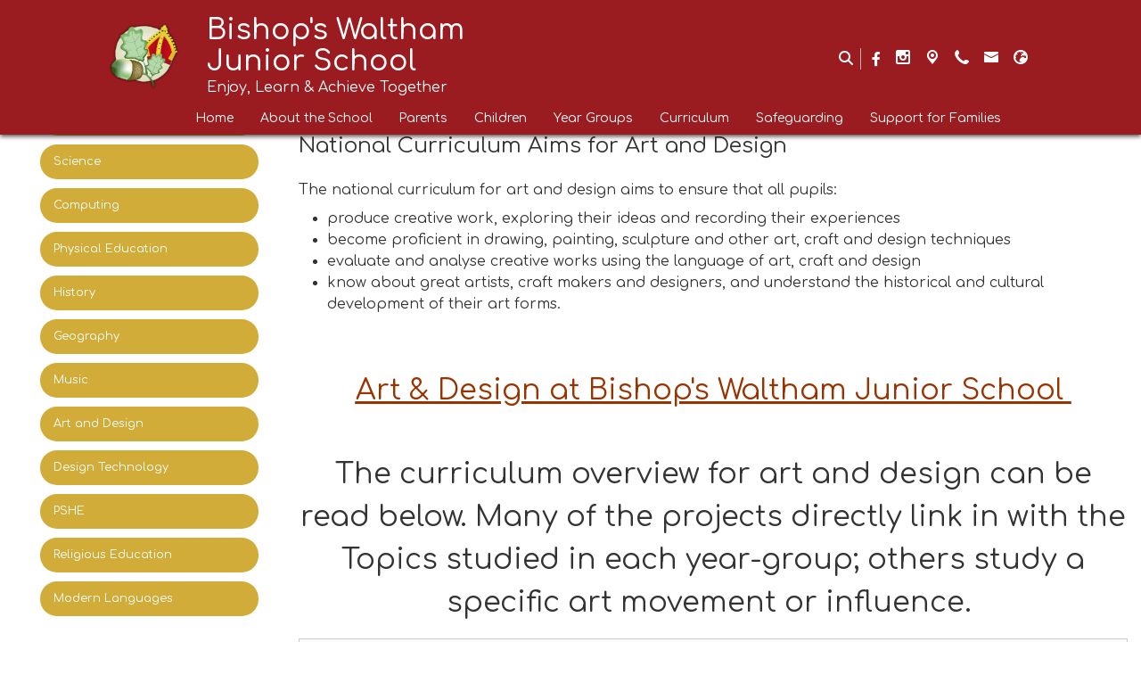

--- FILE ---
content_type: text/html; charset=utf-8
request_url: https://www.bwjunior.hants.sch.uk/curriculum/art-and-design
body_size: 88446
content:
<!DOCTYPE html><html lang="en"><head>
    <meta charset="utf-8">
    <title>Art and Design | Bishop's Waltham Junior School</title>
    <base href="/">
    <meta name="viewport" content="width=device-width, initial-scale=1">
    <meta name="app-version" content="1.16.2.2">

    <link rel="apple-touch-icon" sizes="180x180" href="assets/favicon/apple-touch-icon.png">
    <link rel="icon" type="image/png" sizes="32x32" href="assets/favicon/favicon-32x32.png">
    <link rel="icon" type="image/png" sizes="16x16" href="assets/favicon/favicon-16x16.png">
    <link rel="manifest" href="./assets/favicon/site.webmanifest">
    <link rel="mask-icon" href="assets/favicon/safari-pinned-tab.svg" color="#5bbad5">
    <link rel="shortcut icon" href="assets/favicon/favicon.ico">
    <link rel="preconnect" href="https://fonts.googleapis.com">
    <link rel="preconnect" href="https://fonts.gstatic.com" crossorigin="">

    <style type="text/css">@font-face{font-family:'Material Icons';font-style:normal;font-weight:400;font-display:swap;src:url(https://fonts.gstatic.com/s/materialicons/v145/flUhRq6tzZclQEJ-Vdg-IuiaDsNcIhQ8tQ.woff2) format('woff2');}@font-face{font-family:'Material Icons Outlined';font-style:normal;font-weight:400;font-display:swap;src:url(https://fonts.gstatic.com/s/materialiconsoutlined/v110/gok-H7zzDkdnRel8-DQ6KAXJ69wP1tGnf4ZGhUcel5euIg.woff2) format('woff2');}.material-icons{font-family:'Material Icons';font-weight:normal;font-style:normal;font-size:24px;line-height:1;letter-spacing:normal;text-transform:none;display:inline-block;white-space:nowrap;word-wrap:normal;direction:ltr;-webkit-font-feature-settings:'liga';-webkit-font-smoothing:antialiased;}.material-icons-outlined{font-family:'Material Icons Outlined';font-weight:normal;font-style:normal;font-size:24px;line-height:1;letter-spacing:normal;text-transform:none;display:inline-block;white-space:nowrap;word-wrap:normal;direction:ltr;-webkit-font-feature-settings:'liga';-webkit-font-smoothing:antialiased;}</style>

    <style type="text/css">@font-face{font-family:'Comic Neue';font-style:italic;font-weight:400;font-display:swap;src:url(https://fonts.gstatic.com/s/comicneue/v9/4UaFrEJDsxBrF37olUeD96_Z5btxAQFOPg.woff2) format('woff2');unicode-range:U+0000-00FF, U+0131, U+0152-0153, U+02BB-02BC, U+02C6, U+02DA, U+02DC, U+0304, U+0308, U+0329, U+2000-206F, U+20AC, U+2122, U+2191, U+2193, U+2212, U+2215, U+FEFF, U+FFFD;}@font-face{font-family:'Comic Neue';font-style:italic;font-weight:700;font-display:swap;src:url(https://fonts.gstatic.com/s/comicneue/v9/4UaarEJDsxBrF37olUeD96_RXp5kLCNDFFQg_A.woff2) format('woff2');unicode-range:U+0000-00FF, U+0131, U+0152-0153, U+02BB-02BC, U+02C6, U+02DA, U+02DC, U+0304, U+0308, U+0329, U+2000-206F, U+20AC, U+2122, U+2191, U+2193, U+2212, U+2215, U+FEFF, U+FFFD;}@font-face{font-family:'Comic Neue';font-style:normal;font-weight:400;font-display:swap;src:url(https://fonts.gstatic.com/s/comicneue/v9/4UaHrEJDsxBrF37olUeD96rp57F2IwM.woff2) format('woff2');unicode-range:U+0000-00FF, U+0131, U+0152-0153, U+02BB-02BC, U+02C6, U+02DA, U+02DC, U+0304, U+0308, U+0329, U+2000-206F, U+20AC, U+2122, U+2191, U+2193, U+2212, U+2215, U+FEFF, U+FFFD;}@font-face{font-family:'Comic Neue';font-style:normal;font-weight:700;font-display:swap;src:url(https://fonts.gstatic.com/s/comicneue/v9/4UaErEJDsxBrF37olUeD_xHM8pxULilENlY.woff2) format('woff2');unicode-range:U+0000-00FF, U+0131, U+0152-0153, U+02BB-02BC, U+02C6, U+02DA, U+02DC, U+0304, U+0308, U+0329, U+2000-206F, U+20AC, U+2122, U+2191, U+2193, U+2212, U+2215, U+FEFF, U+FFFD;}@font-face{font-family:'Open Sans';font-style:normal;font-weight:300;font-stretch:100%;font-display:swap;src:url(https://fonts.gstatic.com/s/opensans/v44/memvYaGs126MiZpBA-UvWbX2vVnXBbObj2OVTSKmu0SC55K5gw.woff2) format('woff2');unicode-range:U+0460-052F, U+1C80-1C8A, U+20B4, U+2DE0-2DFF, U+A640-A69F, U+FE2E-FE2F;}@font-face{font-family:'Open Sans';font-style:normal;font-weight:300;font-stretch:100%;font-display:swap;src:url(https://fonts.gstatic.com/s/opensans/v44/memvYaGs126MiZpBA-UvWbX2vVnXBbObj2OVTSumu0SC55K5gw.woff2) format('woff2');unicode-range:U+0301, U+0400-045F, U+0490-0491, U+04B0-04B1, U+2116;}@font-face{font-family:'Open Sans';font-style:normal;font-weight:300;font-stretch:100%;font-display:swap;src:url(https://fonts.gstatic.com/s/opensans/v44/memvYaGs126MiZpBA-UvWbX2vVnXBbObj2OVTSOmu0SC55K5gw.woff2) format('woff2');unicode-range:U+1F00-1FFF;}@font-face{font-family:'Open Sans';font-style:normal;font-weight:300;font-stretch:100%;font-display:swap;src:url(https://fonts.gstatic.com/s/opensans/v44/memvYaGs126MiZpBA-UvWbX2vVnXBbObj2OVTSymu0SC55K5gw.woff2) format('woff2');unicode-range:U+0370-0377, U+037A-037F, U+0384-038A, U+038C, U+038E-03A1, U+03A3-03FF;}@font-face{font-family:'Open Sans';font-style:normal;font-weight:300;font-stretch:100%;font-display:swap;src:url(https://fonts.gstatic.com/s/opensans/v44/memvYaGs126MiZpBA-UvWbX2vVnXBbObj2OVTS2mu0SC55K5gw.woff2) format('woff2');unicode-range:U+0307-0308, U+0590-05FF, U+200C-2010, U+20AA, U+25CC, U+FB1D-FB4F;}@font-face{font-family:'Open Sans';font-style:normal;font-weight:300;font-stretch:100%;font-display:swap;src:url(https://fonts.gstatic.com/s/opensans/v44/memvYaGs126MiZpBA-UvWbX2vVnXBbObj2OVTVOmu0SC55K5gw.woff2) format('woff2');unicode-range:U+0302-0303, U+0305, U+0307-0308, U+0310, U+0312, U+0315, U+031A, U+0326-0327, U+032C, U+032F-0330, U+0332-0333, U+0338, U+033A, U+0346, U+034D, U+0391-03A1, U+03A3-03A9, U+03B1-03C9, U+03D1, U+03D5-03D6, U+03F0-03F1, U+03F4-03F5, U+2016-2017, U+2034-2038, U+203C, U+2040, U+2043, U+2047, U+2050, U+2057, U+205F, U+2070-2071, U+2074-208E, U+2090-209C, U+20D0-20DC, U+20E1, U+20E5-20EF, U+2100-2112, U+2114-2115, U+2117-2121, U+2123-214F, U+2190, U+2192, U+2194-21AE, U+21B0-21E5, U+21F1-21F2, U+21F4-2211, U+2213-2214, U+2216-22FF, U+2308-230B, U+2310, U+2319, U+231C-2321, U+2336-237A, U+237C, U+2395, U+239B-23B7, U+23D0, U+23DC-23E1, U+2474-2475, U+25AF, U+25B3, U+25B7, U+25BD, U+25C1, U+25CA, U+25CC, U+25FB, U+266D-266F, U+27C0-27FF, U+2900-2AFF, U+2B0E-2B11, U+2B30-2B4C, U+2BFE, U+3030, U+FF5B, U+FF5D, U+1D400-1D7FF, U+1EE00-1EEFF;}@font-face{font-family:'Open Sans';font-style:normal;font-weight:300;font-stretch:100%;font-display:swap;src:url(https://fonts.gstatic.com/s/opensans/v44/memvYaGs126MiZpBA-UvWbX2vVnXBbObj2OVTUGmu0SC55K5gw.woff2) format('woff2');unicode-range:U+0001-000C, U+000E-001F, U+007F-009F, U+20DD-20E0, U+20E2-20E4, U+2150-218F, U+2190, U+2192, U+2194-2199, U+21AF, U+21E6-21F0, U+21F3, U+2218-2219, U+2299, U+22C4-22C6, U+2300-243F, U+2440-244A, U+2460-24FF, U+25A0-27BF, U+2800-28FF, U+2921-2922, U+2981, U+29BF, U+29EB, U+2B00-2BFF, U+4DC0-4DFF, U+FFF9-FFFB, U+10140-1018E, U+10190-1019C, U+101A0, U+101D0-101FD, U+102E0-102FB, U+10E60-10E7E, U+1D2C0-1D2D3, U+1D2E0-1D37F, U+1F000-1F0FF, U+1F100-1F1AD, U+1F1E6-1F1FF, U+1F30D-1F30F, U+1F315, U+1F31C, U+1F31E, U+1F320-1F32C, U+1F336, U+1F378, U+1F37D, U+1F382, U+1F393-1F39F, U+1F3A7-1F3A8, U+1F3AC-1F3AF, U+1F3C2, U+1F3C4-1F3C6, U+1F3CA-1F3CE, U+1F3D4-1F3E0, U+1F3ED, U+1F3F1-1F3F3, U+1F3F5-1F3F7, U+1F408, U+1F415, U+1F41F, U+1F426, U+1F43F, U+1F441-1F442, U+1F444, U+1F446-1F449, U+1F44C-1F44E, U+1F453, U+1F46A, U+1F47D, U+1F4A3, U+1F4B0, U+1F4B3, U+1F4B9, U+1F4BB, U+1F4BF, U+1F4C8-1F4CB, U+1F4D6, U+1F4DA, U+1F4DF, U+1F4E3-1F4E6, U+1F4EA-1F4ED, U+1F4F7, U+1F4F9-1F4FB, U+1F4FD-1F4FE, U+1F503, U+1F507-1F50B, U+1F50D, U+1F512-1F513, U+1F53E-1F54A, U+1F54F-1F5FA, U+1F610, U+1F650-1F67F, U+1F687, U+1F68D, U+1F691, U+1F694, U+1F698, U+1F6AD, U+1F6B2, U+1F6B9-1F6BA, U+1F6BC, U+1F6C6-1F6CF, U+1F6D3-1F6D7, U+1F6E0-1F6EA, U+1F6F0-1F6F3, U+1F6F7-1F6FC, U+1F700-1F7FF, U+1F800-1F80B, U+1F810-1F847, U+1F850-1F859, U+1F860-1F887, U+1F890-1F8AD, U+1F8B0-1F8BB, U+1F8C0-1F8C1, U+1F900-1F90B, U+1F93B, U+1F946, U+1F984, U+1F996, U+1F9E9, U+1FA00-1FA6F, U+1FA70-1FA7C, U+1FA80-1FA89, U+1FA8F-1FAC6, U+1FACE-1FADC, U+1FADF-1FAE9, U+1FAF0-1FAF8, U+1FB00-1FBFF;}@font-face{font-family:'Open Sans';font-style:normal;font-weight:300;font-stretch:100%;font-display:swap;src:url(https://fonts.gstatic.com/s/opensans/v44/memvYaGs126MiZpBA-UvWbX2vVnXBbObj2OVTSCmu0SC55K5gw.woff2) format('woff2');unicode-range:U+0102-0103, U+0110-0111, U+0128-0129, U+0168-0169, U+01A0-01A1, U+01AF-01B0, U+0300-0301, U+0303-0304, U+0308-0309, U+0323, U+0329, U+1EA0-1EF9, U+20AB;}@font-face{font-family:'Open Sans';font-style:normal;font-weight:300;font-stretch:100%;font-display:swap;src:url(https://fonts.gstatic.com/s/opensans/v44/memvYaGs126MiZpBA-UvWbX2vVnXBbObj2OVTSGmu0SC55K5gw.woff2) format('woff2');unicode-range:U+0100-02BA, U+02BD-02C5, U+02C7-02CC, U+02CE-02D7, U+02DD-02FF, U+0304, U+0308, U+0329, U+1D00-1DBF, U+1E00-1E9F, U+1EF2-1EFF, U+2020, U+20A0-20AB, U+20AD-20C0, U+2113, U+2C60-2C7F, U+A720-A7FF;}@font-face{font-family:'Open Sans';font-style:normal;font-weight:300;font-stretch:100%;font-display:swap;src:url(https://fonts.gstatic.com/s/opensans/v44/memvYaGs126MiZpBA-UvWbX2vVnXBbObj2OVTS-mu0SC55I.woff2) format('woff2');unicode-range:U+0000-00FF, U+0131, U+0152-0153, U+02BB-02BC, U+02C6, U+02DA, U+02DC, U+0304, U+0308, U+0329, U+2000-206F, U+20AC, U+2122, U+2191, U+2193, U+2212, U+2215, U+FEFF, U+FFFD;}@font-face{font-family:'Open Sans';font-style:normal;font-weight:400;font-stretch:100%;font-display:swap;src:url(https://fonts.gstatic.com/s/opensans/v44/memvYaGs126MiZpBA-UvWbX2vVnXBbObj2OVTSKmu0SC55K5gw.woff2) format('woff2');unicode-range:U+0460-052F, U+1C80-1C8A, U+20B4, U+2DE0-2DFF, U+A640-A69F, U+FE2E-FE2F;}@font-face{font-family:'Open Sans';font-style:normal;font-weight:400;font-stretch:100%;font-display:swap;src:url(https://fonts.gstatic.com/s/opensans/v44/memvYaGs126MiZpBA-UvWbX2vVnXBbObj2OVTSumu0SC55K5gw.woff2) format('woff2');unicode-range:U+0301, U+0400-045F, U+0490-0491, U+04B0-04B1, U+2116;}@font-face{font-family:'Open Sans';font-style:normal;font-weight:400;font-stretch:100%;font-display:swap;src:url(https://fonts.gstatic.com/s/opensans/v44/memvYaGs126MiZpBA-UvWbX2vVnXBbObj2OVTSOmu0SC55K5gw.woff2) format('woff2');unicode-range:U+1F00-1FFF;}@font-face{font-family:'Open Sans';font-style:normal;font-weight:400;font-stretch:100%;font-display:swap;src:url(https://fonts.gstatic.com/s/opensans/v44/memvYaGs126MiZpBA-UvWbX2vVnXBbObj2OVTSymu0SC55K5gw.woff2) format('woff2');unicode-range:U+0370-0377, U+037A-037F, U+0384-038A, U+038C, U+038E-03A1, U+03A3-03FF;}@font-face{font-family:'Open Sans';font-style:normal;font-weight:400;font-stretch:100%;font-display:swap;src:url(https://fonts.gstatic.com/s/opensans/v44/memvYaGs126MiZpBA-UvWbX2vVnXBbObj2OVTS2mu0SC55K5gw.woff2) format('woff2');unicode-range:U+0307-0308, U+0590-05FF, U+200C-2010, U+20AA, U+25CC, U+FB1D-FB4F;}@font-face{font-family:'Open Sans';font-style:normal;font-weight:400;font-stretch:100%;font-display:swap;src:url(https://fonts.gstatic.com/s/opensans/v44/memvYaGs126MiZpBA-UvWbX2vVnXBbObj2OVTVOmu0SC55K5gw.woff2) format('woff2');unicode-range:U+0302-0303, U+0305, U+0307-0308, U+0310, U+0312, U+0315, U+031A, U+0326-0327, U+032C, U+032F-0330, U+0332-0333, U+0338, U+033A, U+0346, U+034D, U+0391-03A1, U+03A3-03A9, U+03B1-03C9, U+03D1, U+03D5-03D6, U+03F0-03F1, U+03F4-03F5, U+2016-2017, U+2034-2038, U+203C, U+2040, U+2043, U+2047, U+2050, U+2057, U+205F, U+2070-2071, U+2074-208E, U+2090-209C, U+20D0-20DC, U+20E1, U+20E5-20EF, U+2100-2112, U+2114-2115, U+2117-2121, U+2123-214F, U+2190, U+2192, U+2194-21AE, U+21B0-21E5, U+21F1-21F2, U+21F4-2211, U+2213-2214, U+2216-22FF, U+2308-230B, U+2310, U+2319, U+231C-2321, U+2336-237A, U+237C, U+2395, U+239B-23B7, U+23D0, U+23DC-23E1, U+2474-2475, U+25AF, U+25B3, U+25B7, U+25BD, U+25C1, U+25CA, U+25CC, U+25FB, U+266D-266F, U+27C0-27FF, U+2900-2AFF, U+2B0E-2B11, U+2B30-2B4C, U+2BFE, U+3030, U+FF5B, U+FF5D, U+1D400-1D7FF, U+1EE00-1EEFF;}@font-face{font-family:'Open Sans';font-style:normal;font-weight:400;font-stretch:100%;font-display:swap;src:url(https://fonts.gstatic.com/s/opensans/v44/memvYaGs126MiZpBA-UvWbX2vVnXBbObj2OVTUGmu0SC55K5gw.woff2) format('woff2');unicode-range:U+0001-000C, U+000E-001F, U+007F-009F, U+20DD-20E0, U+20E2-20E4, U+2150-218F, U+2190, U+2192, U+2194-2199, U+21AF, U+21E6-21F0, U+21F3, U+2218-2219, U+2299, U+22C4-22C6, U+2300-243F, U+2440-244A, U+2460-24FF, U+25A0-27BF, U+2800-28FF, U+2921-2922, U+2981, U+29BF, U+29EB, U+2B00-2BFF, U+4DC0-4DFF, U+FFF9-FFFB, U+10140-1018E, U+10190-1019C, U+101A0, U+101D0-101FD, U+102E0-102FB, U+10E60-10E7E, U+1D2C0-1D2D3, U+1D2E0-1D37F, U+1F000-1F0FF, U+1F100-1F1AD, U+1F1E6-1F1FF, U+1F30D-1F30F, U+1F315, U+1F31C, U+1F31E, U+1F320-1F32C, U+1F336, U+1F378, U+1F37D, U+1F382, U+1F393-1F39F, U+1F3A7-1F3A8, U+1F3AC-1F3AF, U+1F3C2, U+1F3C4-1F3C6, U+1F3CA-1F3CE, U+1F3D4-1F3E0, U+1F3ED, U+1F3F1-1F3F3, U+1F3F5-1F3F7, U+1F408, U+1F415, U+1F41F, U+1F426, U+1F43F, U+1F441-1F442, U+1F444, U+1F446-1F449, U+1F44C-1F44E, U+1F453, U+1F46A, U+1F47D, U+1F4A3, U+1F4B0, U+1F4B3, U+1F4B9, U+1F4BB, U+1F4BF, U+1F4C8-1F4CB, U+1F4D6, U+1F4DA, U+1F4DF, U+1F4E3-1F4E6, U+1F4EA-1F4ED, U+1F4F7, U+1F4F9-1F4FB, U+1F4FD-1F4FE, U+1F503, U+1F507-1F50B, U+1F50D, U+1F512-1F513, U+1F53E-1F54A, U+1F54F-1F5FA, U+1F610, U+1F650-1F67F, U+1F687, U+1F68D, U+1F691, U+1F694, U+1F698, U+1F6AD, U+1F6B2, U+1F6B9-1F6BA, U+1F6BC, U+1F6C6-1F6CF, U+1F6D3-1F6D7, U+1F6E0-1F6EA, U+1F6F0-1F6F3, U+1F6F7-1F6FC, U+1F700-1F7FF, U+1F800-1F80B, U+1F810-1F847, U+1F850-1F859, U+1F860-1F887, U+1F890-1F8AD, U+1F8B0-1F8BB, U+1F8C0-1F8C1, U+1F900-1F90B, U+1F93B, U+1F946, U+1F984, U+1F996, U+1F9E9, U+1FA00-1FA6F, U+1FA70-1FA7C, U+1FA80-1FA89, U+1FA8F-1FAC6, U+1FACE-1FADC, U+1FADF-1FAE9, U+1FAF0-1FAF8, U+1FB00-1FBFF;}@font-face{font-family:'Open Sans';font-style:normal;font-weight:400;font-stretch:100%;font-display:swap;src:url(https://fonts.gstatic.com/s/opensans/v44/memvYaGs126MiZpBA-UvWbX2vVnXBbObj2OVTSCmu0SC55K5gw.woff2) format('woff2');unicode-range:U+0102-0103, U+0110-0111, U+0128-0129, U+0168-0169, U+01A0-01A1, U+01AF-01B0, U+0300-0301, U+0303-0304, U+0308-0309, U+0323, U+0329, U+1EA0-1EF9, U+20AB;}@font-face{font-family:'Open Sans';font-style:normal;font-weight:400;font-stretch:100%;font-display:swap;src:url(https://fonts.gstatic.com/s/opensans/v44/memvYaGs126MiZpBA-UvWbX2vVnXBbObj2OVTSGmu0SC55K5gw.woff2) format('woff2');unicode-range:U+0100-02BA, U+02BD-02C5, U+02C7-02CC, U+02CE-02D7, U+02DD-02FF, U+0304, U+0308, U+0329, U+1D00-1DBF, U+1E00-1E9F, U+1EF2-1EFF, U+2020, U+20A0-20AB, U+20AD-20C0, U+2113, U+2C60-2C7F, U+A720-A7FF;}@font-face{font-family:'Open Sans';font-style:normal;font-weight:400;font-stretch:100%;font-display:swap;src:url(https://fonts.gstatic.com/s/opensans/v44/memvYaGs126MiZpBA-UvWbX2vVnXBbObj2OVTS-mu0SC55I.woff2) format('woff2');unicode-range:U+0000-00FF, U+0131, U+0152-0153, U+02BB-02BC, U+02C6, U+02DA, U+02DC, U+0304, U+0308, U+0329, U+2000-206F, U+20AC, U+2122, U+2191, U+2193, U+2212, U+2215, U+FEFF, U+FFFD;}@font-face{font-family:'Open Sans';font-style:normal;font-weight:500;font-stretch:100%;font-display:swap;src:url(https://fonts.gstatic.com/s/opensans/v44/memvYaGs126MiZpBA-UvWbX2vVnXBbObj2OVTSKmu0SC55K5gw.woff2) format('woff2');unicode-range:U+0460-052F, U+1C80-1C8A, U+20B4, U+2DE0-2DFF, U+A640-A69F, U+FE2E-FE2F;}@font-face{font-family:'Open Sans';font-style:normal;font-weight:500;font-stretch:100%;font-display:swap;src:url(https://fonts.gstatic.com/s/opensans/v44/memvYaGs126MiZpBA-UvWbX2vVnXBbObj2OVTSumu0SC55K5gw.woff2) format('woff2');unicode-range:U+0301, U+0400-045F, U+0490-0491, U+04B0-04B1, U+2116;}@font-face{font-family:'Open Sans';font-style:normal;font-weight:500;font-stretch:100%;font-display:swap;src:url(https://fonts.gstatic.com/s/opensans/v44/memvYaGs126MiZpBA-UvWbX2vVnXBbObj2OVTSOmu0SC55K5gw.woff2) format('woff2');unicode-range:U+1F00-1FFF;}@font-face{font-family:'Open Sans';font-style:normal;font-weight:500;font-stretch:100%;font-display:swap;src:url(https://fonts.gstatic.com/s/opensans/v44/memvYaGs126MiZpBA-UvWbX2vVnXBbObj2OVTSymu0SC55K5gw.woff2) format('woff2');unicode-range:U+0370-0377, U+037A-037F, U+0384-038A, U+038C, U+038E-03A1, U+03A3-03FF;}@font-face{font-family:'Open Sans';font-style:normal;font-weight:500;font-stretch:100%;font-display:swap;src:url(https://fonts.gstatic.com/s/opensans/v44/memvYaGs126MiZpBA-UvWbX2vVnXBbObj2OVTS2mu0SC55K5gw.woff2) format('woff2');unicode-range:U+0307-0308, U+0590-05FF, U+200C-2010, U+20AA, U+25CC, U+FB1D-FB4F;}@font-face{font-family:'Open Sans';font-style:normal;font-weight:500;font-stretch:100%;font-display:swap;src:url(https://fonts.gstatic.com/s/opensans/v44/memvYaGs126MiZpBA-UvWbX2vVnXBbObj2OVTVOmu0SC55K5gw.woff2) format('woff2');unicode-range:U+0302-0303, U+0305, U+0307-0308, U+0310, U+0312, U+0315, U+031A, U+0326-0327, U+032C, U+032F-0330, U+0332-0333, U+0338, U+033A, U+0346, U+034D, U+0391-03A1, U+03A3-03A9, U+03B1-03C9, U+03D1, U+03D5-03D6, U+03F0-03F1, U+03F4-03F5, U+2016-2017, U+2034-2038, U+203C, U+2040, U+2043, U+2047, U+2050, U+2057, U+205F, U+2070-2071, U+2074-208E, U+2090-209C, U+20D0-20DC, U+20E1, U+20E5-20EF, U+2100-2112, U+2114-2115, U+2117-2121, U+2123-214F, U+2190, U+2192, U+2194-21AE, U+21B0-21E5, U+21F1-21F2, U+21F4-2211, U+2213-2214, U+2216-22FF, U+2308-230B, U+2310, U+2319, U+231C-2321, U+2336-237A, U+237C, U+2395, U+239B-23B7, U+23D0, U+23DC-23E1, U+2474-2475, U+25AF, U+25B3, U+25B7, U+25BD, U+25C1, U+25CA, U+25CC, U+25FB, U+266D-266F, U+27C0-27FF, U+2900-2AFF, U+2B0E-2B11, U+2B30-2B4C, U+2BFE, U+3030, U+FF5B, U+FF5D, U+1D400-1D7FF, U+1EE00-1EEFF;}@font-face{font-family:'Open Sans';font-style:normal;font-weight:500;font-stretch:100%;font-display:swap;src:url(https://fonts.gstatic.com/s/opensans/v44/memvYaGs126MiZpBA-UvWbX2vVnXBbObj2OVTUGmu0SC55K5gw.woff2) format('woff2');unicode-range:U+0001-000C, U+000E-001F, U+007F-009F, U+20DD-20E0, U+20E2-20E4, U+2150-218F, U+2190, U+2192, U+2194-2199, U+21AF, U+21E6-21F0, U+21F3, U+2218-2219, U+2299, U+22C4-22C6, U+2300-243F, U+2440-244A, U+2460-24FF, U+25A0-27BF, U+2800-28FF, U+2921-2922, U+2981, U+29BF, U+29EB, U+2B00-2BFF, U+4DC0-4DFF, U+FFF9-FFFB, U+10140-1018E, U+10190-1019C, U+101A0, U+101D0-101FD, U+102E0-102FB, U+10E60-10E7E, U+1D2C0-1D2D3, U+1D2E0-1D37F, U+1F000-1F0FF, U+1F100-1F1AD, U+1F1E6-1F1FF, U+1F30D-1F30F, U+1F315, U+1F31C, U+1F31E, U+1F320-1F32C, U+1F336, U+1F378, U+1F37D, U+1F382, U+1F393-1F39F, U+1F3A7-1F3A8, U+1F3AC-1F3AF, U+1F3C2, U+1F3C4-1F3C6, U+1F3CA-1F3CE, U+1F3D4-1F3E0, U+1F3ED, U+1F3F1-1F3F3, U+1F3F5-1F3F7, U+1F408, U+1F415, U+1F41F, U+1F426, U+1F43F, U+1F441-1F442, U+1F444, U+1F446-1F449, U+1F44C-1F44E, U+1F453, U+1F46A, U+1F47D, U+1F4A3, U+1F4B0, U+1F4B3, U+1F4B9, U+1F4BB, U+1F4BF, U+1F4C8-1F4CB, U+1F4D6, U+1F4DA, U+1F4DF, U+1F4E3-1F4E6, U+1F4EA-1F4ED, U+1F4F7, U+1F4F9-1F4FB, U+1F4FD-1F4FE, U+1F503, U+1F507-1F50B, U+1F50D, U+1F512-1F513, U+1F53E-1F54A, U+1F54F-1F5FA, U+1F610, U+1F650-1F67F, U+1F687, U+1F68D, U+1F691, U+1F694, U+1F698, U+1F6AD, U+1F6B2, U+1F6B9-1F6BA, U+1F6BC, U+1F6C6-1F6CF, U+1F6D3-1F6D7, U+1F6E0-1F6EA, U+1F6F0-1F6F3, U+1F6F7-1F6FC, U+1F700-1F7FF, U+1F800-1F80B, U+1F810-1F847, U+1F850-1F859, U+1F860-1F887, U+1F890-1F8AD, U+1F8B0-1F8BB, U+1F8C0-1F8C1, U+1F900-1F90B, U+1F93B, U+1F946, U+1F984, U+1F996, U+1F9E9, U+1FA00-1FA6F, U+1FA70-1FA7C, U+1FA80-1FA89, U+1FA8F-1FAC6, U+1FACE-1FADC, U+1FADF-1FAE9, U+1FAF0-1FAF8, U+1FB00-1FBFF;}@font-face{font-family:'Open Sans';font-style:normal;font-weight:500;font-stretch:100%;font-display:swap;src:url(https://fonts.gstatic.com/s/opensans/v44/memvYaGs126MiZpBA-UvWbX2vVnXBbObj2OVTSCmu0SC55K5gw.woff2) format('woff2');unicode-range:U+0102-0103, U+0110-0111, U+0128-0129, U+0168-0169, U+01A0-01A1, U+01AF-01B0, U+0300-0301, U+0303-0304, U+0308-0309, U+0323, U+0329, U+1EA0-1EF9, U+20AB;}@font-face{font-family:'Open Sans';font-style:normal;font-weight:500;font-stretch:100%;font-display:swap;src:url(https://fonts.gstatic.com/s/opensans/v44/memvYaGs126MiZpBA-UvWbX2vVnXBbObj2OVTSGmu0SC55K5gw.woff2) format('woff2');unicode-range:U+0100-02BA, U+02BD-02C5, U+02C7-02CC, U+02CE-02D7, U+02DD-02FF, U+0304, U+0308, U+0329, U+1D00-1DBF, U+1E00-1E9F, U+1EF2-1EFF, U+2020, U+20A0-20AB, U+20AD-20C0, U+2113, U+2C60-2C7F, U+A720-A7FF;}@font-face{font-family:'Open Sans';font-style:normal;font-weight:500;font-stretch:100%;font-display:swap;src:url(https://fonts.gstatic.com/s/opensans/v44/memvYaGs126MiZpBA-UvWbX2vVnXBbObj2OVTS-mu0SC55I.woff2) format('woff2');unicode-range:U+0000-00FF, U+0131, U+0152-0153, U+02BB-02BC, U+02C6, U+02DA, U+02DC, U+0304, U+0308, U+0329, U+2000-206F, U+20AC, U+2122, U+2191, U+2193, U+2212, U+2215, U+FEFF, U+FFFD;}@font-face{font-family:'Open Sans';font-style:normal;font-weight:600;font-stretch:100%;font-display:swap;src:url(https://fonts.gstatic.com/s/opensans/v44/memvYaGs126MiZpBA-UvWbX2vVnXBbObj2OVTSKmu0SC55K5gw.woff2) format('woff2');unicode-range:U+0460-052F, U+1C80-1C8A, U+20B4, U+2DE0-2DFF, U+A640-A69F, U+FE2E-FE2F;}@font-face{font-family:'Open Sans';font-style:normal;font-weight:600;font-stretch:100%;font-display:swap;src:url(https://fonts.gstatic.com/s/opensans/v44/memvYaGs126MiZpBA-UvWbX2vVnXBbObj2OVTSumu0SC55K5gw.woff2) format('woff2');unicode-range:U+0301, U+0400-045F, U+0490-0491, U+04B0-04B1, U+2116;}@font-face{font-family:'Open Sans';font-style:normal;font-weight:600;font-stretch:100%;font-display:swap;src:url(https://fonts.gstatic.com/s/opensans/v44/memvYaGs126MiZpBA-UvWbX2vVnXBbObj2OVTSOmu0SC55K5gw.woff2) format('woff2');unicode-range:U+1F00-1FFF;}@font-face{font-family:'Open Sans';font-style:normal;font-weight:600;font-stretch:100%;font-display:swap;src:url(https://fonts.gstatic.com/s/opensans/v44/memvYaGs126MiZpBA-UvWbX2vVnXBbObj2OVTSymu0SC55K5gw.woff2) format('woff2');unicode-range:U+0370-0377, U+037A-037F, U+0384-038A, U+038C, U+038E-03A1, U+03A3-03FF;}@font-face{font-family:'Open Sans';font-style:normal;font-weight:600;font-stretch:100%;font-display:swap;src:url(https://fonts.gstatic.com/s/opensans/v44/memvYaGs126MiZpBA-UvWbX2vVnXBbObj2OVTS2mu0SC55K5gw.woff2) format('woff2');unicode-range:U+0307-0308, U+0590-05FF, U+200C-2010, U+20AA, U+25CC, U+FB1D-FB4F;}@font-face{font-family:'Open Sans';font-style:normal;font-weight:600;font-stretch:100%;font-display:swap;src:url(https://fonts.gstatic.com/s/opensans/v44/memvYaGs126MiZpBA-UvWbX2vVnXBbObj2OVTVOmu0SC55K5gw.woff2) format('woff2');unicode-range:U+0302-0303, U+0305, U+0307-0308, U+0310, U+0312, U+0315, U+031A, U+0326-0327, U+032C, U+032F-0330, U+0332-0333, U+0338, U+033A, U+0346, U+034D, U+0391-03A1, U+03A3-03A9, U+03B1-03C9, U+03D1, U+03D5-03D6, U+03F0-03F1, U+03F4-03F5, U+2016-2017, U+2034-2038, U+203C, U+2040, U+2043, U+2047, U+2050, U+2057, U+205F, U+2070-2071, U+2074-208E, U+2090-209C, U+20D0-20DC, U+20E1, U+20E5-20EF, U+2100-2112, U+2114-2115, U+2117-2121, U+2123-214F, U+2190, U+2192, U+2194-21AE, U+21B0-21E5, U+21F1-21F2, U+21F4-2211, U+2213-2214, U+2216-22FF, U+2308-230B, U+2310, U+2319, U+231C-2321, U+2336-237A, U+237C, U+2395, U+239B-23B7, U+23D0, U+23DC-23E1, U+2474-2475, U+25AF, U+25B3, U+25B7, U+25BD, U+25C1, U+25CA, U+25CC, U+25FB, U+266D-266F, U+27C0-27FF, U+2900-2AFF, U+2B0E-2B11, U+2B30-2B4C, U+2BFE, U+3030, U+FF5B, U+FF5D, U+1D400-1D7FF, U+1EE00-1EEFF;}@font-face{font-family:'Open Sans';font-style:normal;font-weight:600;font-stretch:100%;font-display:swap;src:url(https://fonts.gstatic.com/s/opensans/v44/memvYaGs126MiZpBA-UvWbX2vVnXBbObj2OVTUGmu0SC55K5gw.woff2) format('woff2');unicode-range:U+0001-000C, U+000E-001F, U+007F-009F, U+20DD-20E0, U+20E2-20E4, U+2150-218F, U+2190, U+2192, U+2194-2199, U+21AF, U+21E6-21F0, U+21F3, U+2218-2219, U+2299, U+22C4-22C6, U+2300-243F, U+2440-244A, U+2460-24FF, U+25A0-27BF, U+2800-28FF, U+2921-2922, U+2981, U+29BF, U+29EB, U+2B00-2BFF, U+4DC0-4DFF, U+FFF9-FFFB, U+10140-1018E, U+10190-1019C, U+101A0, U+101D0-101FD, U+102E0-102FB, U+10E60-10E7E, U+1D2C0-1D2D3, U+1D2E0-1D37F, U+1F000-1F0FF, U+1F100-1F1AD, U+1F1E6-1F1FF, U+1F30D-1F30F, U+1F315, U+1F31C, U+1F31E, U+1F320-1F32C, U+1F336, U+1F378, U+1F37D, U+1F382, U+1F393-1F39F, U+1F3A7-1F3A8, U+1F3AC-1F3AF, U+1F3C2, U+1F3C4-1F3C6, U+1F3CA-1F3CE, U+1F3D4-1F3E0, U+1F3ED, U+1F3F1-1F3F3, U+1F3F5-1F3F7, U+1F408, U+1F415, U+1F41F, U+1F426, U+1F43F, U+1F441-1F442, U+1F444, U+1F446-1F449, U+1F44C-1F44E, U+1F453, U+1F46A, U+1F47D, U+1F4A3, U+1F4B0, U+1F4B3, U+1F4B9, U+1F4BB, U+1F4BF, U+1F4C8-1F4CB, U+1F4D6, U+1F4DA, U+1F4DF, U+1F4E3-1F4E6, U+1F4EA-1F4ED, U+1F4F7, U+1F4F9-1F4FB, U+1F4FD-1F4FE, U+1F503, U+1F507-1F50B, U+1F50D, U+1F512-1F513, U+1F53E-1F54A, U+1F54F-1F5FA, U+1F610, U+1F650-1F67F, U+1F687, U+1F68D, U+1F691, U+1F694, U+1F698, U+1F6AD, U+1F6B2, U+1F6B9-1F6BA, U+1F6BC, U+1F6C6-1F6CF, U+1F6D3-1F6D7, U+1F6E0-1F6EA, U+1F6F0-1F6F3, U+1F6F7-1F6FC, U+1F700-1F7FF, U+1F800-1F80B, U+1F810-1F847, U+1F850-1F859, U+1F860-1F887, U+1F890-1F8AD, U+1F8B0-1F8BB, U+1F8C0-1F8C1, U+1F900-1F90B, U+1F93B, U+1F946, U+1F984, U+1F996, U+1F9E9, U+1FA00-1FA6F, U+1FA70-1FA7C, U+1FA80-1FA89, U+1FA8F-1FAC6, U+1FACE-1FADC, U+1FADF-1FAE9, U+1FAF0-1FAF8, U+1FB00-1FBFF;}@font-face{font-family:'Open Sans';font-style:normal;font-weight:600;font-stretch:100%;font-display:swap;src:url(https://fonts.gstatic.com/s/opensans/v44/memvYaGs126MiZpBA-UvWbX2vVnXBbObj2OVTSCmu0SC55K5gw.woff2) format('woff2');unicode-range:U+0102-0103, U+0110-0111, U+0128-0129, U+0168-0169, U+01A0-01A1, U+01AF-01B0, U+0300-0301, U+0303-0304, U+0308-0309, U+0323, U+0329, U+1EA0-1EF9, U+20AB;}@font-face{font-family:'Open Sans';font-style:normal;font-weight:600;font-stretch:100%;font-display:swap;src:url(https://fonts.gstatic.com/s/opensans/v44/memvYaGs126MiZpBA-UvWbX2vVnXBbObj2OVTSGmu0SC55K5gw.woff2) format('woff2');unicode-range:U+0100-02BA, U+02BD-02C5, U+02C7-02CC, U+02CE-02D7, U+02DD-02FF, U+0304, U+0308, U+0329, U+1D00-1DBF, U+1E00-1E9F, U+1EF2-1EFF, U+2020, U+20A0-20AB, U+20AD-20C0, U+2113, U+2C60-2C7F, U+A720-A7FF;}@font-face{font-family:'Open Sans';font-style:normal;font-weight:600;font-stretch:100%;font-display:swap;src:url(https://fonts.gstatic.com/s/opensans/v44/memvYaGs126MiZpBA-UvWbX2vVnXBbObj2OVTS-mu0SC55I.woff2) format('woff2');unicode-range:U+0000-00FF, U+0131, U+0152-0153, U+02BB-02BC, U+02C6, U+02DA, U+02DC, U+0304, U+0308, U+0329, U+2000-206F, U+20AC, U+2122, U+2191, U+2193, U+2212, U+2215, U+FEFF, U+FFFD;}@font-face{font-family:'Open Sans';font-style:normal;font-weight:700;font-stretch:100%;font-display:swap;src:url(https://fonts.gstatic.com/s/opensans/v44/memvYaGs126MiZpBA-UvWbX2vVnXBbObj2OVTSKmu0SC55K5gw.woff2) format('woff2');unicode-range:U+0460-052F, U+1C80-1C8A, U+20B4, U+2DE0-2DFF, U+A640-A69F, U+FE2E-FE2F;}@font-face{font-family:'Open Sans';font-style:normal;font-weight:700;font-stretch:100%;font-display:swap;src:url(https://fonts.gstatic.com/s/opensans/v44/memvYaGs126MiZpBA-UvWbX2vVnXBbObj2OVTSumu0SC55K5gw.woff2) format('woff2');unicode-range:U+0301, U+0400-045F, U+0490-0491, U+04B0-04B1, U+2116;}@font-face{font-family:'Open Sans';font-style:normal;font-weight:700;font-stretch:100%;font-display:swap;src:url(https://fonts.gstatic.com/s/opensans/v44/memvYaGs126MiZpBA-UvWbX2vVnXBbObj2OVTSOmu0SC55K5gw.woff2) format('woff2');unicode-range:U+1F00-1FFF;}@font-face{font-family:'Open Sans';font-style:normal;font-weight:700;font-stretch:100%;font-display:swap;src:url(https://fonts.gstatic.com/s/opensans/v44/memvYaGs126MiZpBA-UvWbX2vVnXBbObj2OVTSymu0SC55K5gw.woff2) format('woff2');unicode-range:U+0370-0377, U+037A-037F, U+0384-038A, U+038C, U+038E-03A1, U+03A3-03FF;}@font-face{font-family:'Open Sans';font-style:normal;font-weight:700;font-stretch:100%;font-display:swap;src:url(https://fonts.gstatic.com/s/opensans/v44/memvYaGs126MiZpBA-UvWbX2vVnXBbObj2OVTS2mu0SC55K5gw.woff2) format('woff2');unicode-range:U+0307-0308, U+0590-05FF, U+200C-2010, U+20AA, U+25CC, U+FB1D-FB4F;}@font-face{font-family:'Open Sans';font-style:normal;font-weight:700;font-stretch:100%;font-display:swap;src:url(https://fonts.gstatic.com/s/opensans/v44/memvYaGs126MiZpBA-UvWbX2vVnXBbObj2OVTVOmu0SC55K5gw.woff2) format('woff2');unicode-range:U+0302-0303, U+0305, U+0307-0308, U+0310, U+0312, U+0315, U+031A, U+0326-0327, U+032C, U+032F-0330, U+0332-0333, U+0338, U+033A, U+0346, U+034D, U+0391-03A1, U+03A3-03A9, U+03B1-03C9, U+03D1, U+03D5-03D6, U+03F0-03F1, U+03F4-03F5, U+2016-2017, U+2034-2038, U+203C, U+2040, U+2043, U+2047, U+2050, U+2057, U+205F, U+2070-2071, U+2074-208E, U+2090-209C, U+20D0-20DC, U+20E1, U+20E5-20EF, U+2100-2112, U+2114-2115, U+2117-2121, U+2123-214F, U+2190, U+2192, U+2194-21AE, U+21B0-21E5, U+21F1-21F2, U+21F4-2211, U+2213-2214, U+2216-22FF, U+2308-230B, U+2310, U+2319, U+231C-2321, U+2336-237A, U+237C, U+2395, U+239B-23B7, U+23D0, U+23DC-23E1, U+2474-2475, U+25AF, U+25B3, U+25B7, U+25BD, U+25C1, U+25CA, U+25CC, U+25FB, U+266D-266F, U+27C0-27FF, U+2900-2AFF, U+2B0E-2B11, U+2B30-2B4C, U+2BFE, U+3030, U+FF5B, U+FF5D, U+1D400-1D7FF, U+1EE00-1EEFF;}@font-face{font-family:'Open Sans';font-style:normal;font-weight:700;font-stretch:100%;font-display:swap;src:url(https://fonts.gstatic.com/s/opensans/v44/memvYaGs126MiZpBA-UvWbX2vVnXBbObj2OVTUGmu0SC55K5gw.woff2) format('woff2');unicode-range:U+0001-000C, U+000E-001F, U+007F-009F, U+20DD-20E0, U+20E2-20E4, U+2150-218F, U+2190, U+2192, U+2194-2199, U+21AF, U+21E6-21F0, U+21F3, U+2218-2219, U+2299, U+22C4-22C6, U+2300-243F, U+2440-244A, U+2460-24FF, U+25A0-27BF, U+2800-28FF, U+2921-2922, U+2981, U+29BF, U+29EB, U+2B00-2BFF, U+4DC0-4DFF, U+FFF9-FFFB, U+10140-1018E, U+10190-1019C, U+101A0, U+101D0-101FD, U+102E0-102FB, U+10E60-10E7E, U+1D2C0-1D2D3, U+1D2E0-1D37F, U+1F000-1F0FF, U+1F100-1F1AD, U+1F1E6-1F1FF, U+1F30D-1F30F, U+1F315, U+1F31C, U+1F31E, U+1F320-1F32C, U+1F336, U+1F378, U+1F37D, U+1F382, U+1F393-1F39F, U+1F3A7-1F3A8, U+1F3AC-1F3AF, U+1F3C2, U+1F3C4-1F3C6, U+1F3CA-1F3CE, U+1F3D4-1F3E0, U+1F3ED, U+1F3F1-1F3F3, U+1F3F5-1F3F7, U+1F408, U+1F415, U+1F41F, U+1F426, U+1F43F, U+1F441-1F442, U+1F444, U+1F446-1F449, U+1F44C-1F44E, U+1F453, U+1F46A, U+1F47D, U+1F4A3, U+1F4B0, U+1F4B3, U+1F4B9, U+1F4BB, U+1F4BF, U+1F4C8-1F4CB, U+1F4D6, U+1F4DA, U+1F4DF, U+1F4E3-1F4E6, U+1F4EA-1F4ED, U+1F4F7, U+1F4F9-1F4FB, U+1F4FD-1F4FE, U+1F503, U+1F507-1F50B, U+1F50D, U+1F512-1F513, U+1F53E-1F54A, U+1F54F-1F5FA, U+1F610, U+1F650-1F67F, U+1F687, U+1F68D, U+1F691, U+1F694, U+1F698, U+1F6AD, U+1F6B2, U+1F6B9-1F6BA, U+1F6BC, U+1F6C6-1F6CF, U+1F6D3-1F6D7, U+1F6E0-1F6EA, U+1F6F0-1F6F3, U+1F6F7-1F6FC, U+1F700-1F7FF, U+1F800-1F80B, U+1F810-1F847, U+1F850-1F859, U+1F860-1F887, U+1F890-1F8AD, U+1F8B0-1F8BB, U+1F8C0-1F8C1, U+1F900-1F90B, U+1F93B, U+1F946, U+1F984, U+1F996, U+1F9E9, U+1FA00-1FA6F, U+1FA70-1FA7C, U+1FA80-1FA89, U+1FA8F-1FAC6, U+1FACE-1FADC, U+1FADF-1FAE9, U+1FAF0-1FAF8, U+1FB00-1FBFF;}@font-face{font-family:'Open Sans';font-style:normal;font-weight:700;font-stretch:100%;font-display:swap;src:url(https://fonts.gstatic.com/s/opensans/v44/memvYaGs126MiZpBA-UvWbX2vVnXBbObj2OVTSCmu0SC55K5gw.woff2) format('woff2');unicode-range:U+0102-0103, U+0110-0111, U+0128-0129, U+0168-0169, U+01A0-01A1, U+01AF-01B0, U+0300-0301, U+0303-0304, U+0308-0309, U+0323, U+0329, U+1EA0-1EF9, U+20AB;}@font-face{font-family:'Open Sans';font-style:normal;font-weight:700;font-stretch:100%;font-display:swap;src:url(https://fonts.gstatic.com/s/opensans/v44/memvYaGs126MiZpBA-UvWbX2vVnXBbObj2OVTSGmu0SC55K5gw.woff2) format('woff2');unicode-range:U+0100-02BA, U+02BD-02C5, U+02C7-02CC, U+02CE-02D7, U+02DD-02FF, U+0304, U+0308, U+0329, U+1D00-1DBF, U+1E00-1E9F, U+1EF2-1EFF, U+2020, U+20A0-20AB, U+20AD-20C0, U+2113, U+2C60-2C7F, U+A720-A7FF;}@font-face{font-family:'Open Sans';font-style:normal;font-weight:700;font-stretch:100%;font-display:swap;src:url(https://fonts.gstatic.com/s/opensans/v44/memvYaGs126MiZpBA-UvWbX2vVnXBbObj2OVTS-mu0SC55I.woff2) format('woff2');unicode-range:U+0000-00FF, U+0131, U+0152-0153, U+02BB-02BC, U+02C6, U+02DA, U+02DC, U+0304, U+0308, U+0329, U+2000-206F, U+20AC, U+2122, U+2191, U+2193, U+2212, U+2215, U+FEFF, U+FFFD;}@font-face{font-family:'Open Sans';font-style:normal;font-weight:800;font-stretch:100%;font-display:swap;src:url(https://fonts.gstatic.com/s/opensans/v44/memvYaGs126MiZpBA-UvWbX2vVnXBbObj2OVTSKmu0SC55K5gw.woff2) format('woff2');unicode-range:U+0460-052F, U+1C80-1C8A, U+20B4, U+2DE0-2DFF, U+A640-A69F, U+FE2E-FE2F;}@font-face{font-family:'Open Sans';font-style:normal;font-weight:800;font-stretch:100%;font-display:swap;src:url(https://fonts.gstatic.com/s/opensans/v44/memvYaGs126MiZpBA-UvWbX2vVnXBbObj2OVTSumu0SC55K5gw.woff2) format('woff2');unicode-range:U+0301, U+0400-045F, U+0490-0491, U+04B0-04B1, U+2116;}@font-face{font-family:'Open Sans';font-style:normal;font-weight:800;font-stretch:100%;font-display:swap;src:url(https://fonts.gstatic.com/s/opensans/v44/memvYaGs126MiZpBA-UvWbX2vVnXBbObj2OVTSOmu0SC55K5gw.woff2) format('woff2');unicode-range:U+1F00-1FFF;}@font-face{font-family:'Open Sans';font-style:normal;font-weight:800;font-stretch:100%;font-display:swap;src:url(https://fonts.gstatic.com/s/opensans/v44/memvYaGs126MiZpBA-UvWbX2vVnXBbObj2OVTSymu0SC55K5gw.woff2) format('woff2');unicode-range:U+0370-0377, U+037A-037F, U+0384-038A, U+038C, U+038E-03A1, U+03A3-03FF;}@font-face{font-family:'Open Sans';font-style:normal;font-weight:800;font-stretch:100%;font-display:swap;src:url(https://fonts.gstatic.com/s/opensans/v44/memvYaGs126MiZpBA-UvWbX2vVnXBbObj2OVTS2mu0SC55K5gw.woff2) format('woff2');unicode-range:U+0307-0308, U+0590-05FF, U+200C-2010, U+20AA, U+25CC, U+FB1D-FB4F;}@font-face{font-family:'Open Sans';font-style:normal;font-weight:800;font-stretch:100%;font-display:swap;src:url(https://fonts.gstatic.com/s/opensans/v44/memvYaGs126MiZpBA-UvWbX2vVnXBbObj2OVTVOmu0SC55K5gw.woff2) format('woff2');unicode-range:U+0302-0303, U+0305, U+0307-0308, U+0310, U+0312, U+0315, U+031A, U+0326-0327, U+032C, U+032F-0330, U+0332-0333, U+0338, U+033A, U+0346, U+034D, U+0391-03A1, U+03A3-03A9, U+03B1-03C9, U+03D1, U+03D5-03D6, U+03F0-03F1, U+03F4-03F5, U+2016-2017, U+2034-2038, U+203C, U+2040, U+2043, U+2047, U+2050, U+2057, U+205F, U+2070-2071, U+2074-208E, U+2090-209C, U+20D0-20DC, U+20E1, U+20E5-20EF, U+2100-2112, U+2114-2115, U+2117-2121, U+2123-214F, U+2190, U+2192, U+2194-21AE, U+21B0-21E5, U+21F1-21F2, U+21F4-2211, U+2213-2214, U+2216-22FF, U+2308-230B, U+2310, U+2319, U+231C-2321, U+2336-237A, U+237C, U+2395, U+239B-23B7, U+23D0, U+23DC-23E1, U+2474-2475, U+25AF, U+25B3, U+25B7, U+25BD, U+25C1, U+25CA, U+25CC, U+25FB, U+266D-266F, U+27C0-27FF, U+2900-2AFF, U+2B0E-2B11, U+2B30-2B4C, U+2BFE, U+3030, U+FF5B, U+FF5D, U+1D400-1D7FF, U+1EE00-1EEFF;}@font-face{font-family:'Open Sans';font-style:normal;font-weight:800;font-stretch:100%;font-display:swap;src:url(https://fonts.gstatic.com/s/opensans/v44/memvYaGs126MiZpBA-UvWbX2vVnXBbObj2OVTUGmu0SC55K5gw.woff2) format('woff2');unicode-range:U+0001-000C, U+000E-001F, U+007F-009F, U+20DD-20E0, U+20E2-20E4, U+2150-218F, U+2190, U+2192, U+2194-2199, U+21AF, U+21E6-21F0, U+21F3, U+2218-2219, U+2299, U+22C4-22C6, U+2300-243F, U+2440-244A, U+2460-24FF, U+25A0-27BF, U+2800-28FF, U+2921-2922, U+2981, U+29BF, U+29EB, U+2B00-2BFF, U+4DC0-4DFF, U+FFF9-FFFB, U+10140-1018E, U+10190-1019C, U+101A0, U+101D0-101FD, U+102E0-102FB, U+10E60-10E7E, U+1D2C0-1D2D3, U+1D2E0-1D37F, U+1F000-1F0FF, U+1F100-1F1AD, U+1F1E6-1F1FF, U+1F30D-1F30F, U+1F315, U+1F31C, U+1F31E, U+1F320-1F32C, U+1F336, U+1F378, U+1F37D, U+1F382, U+1F393-1F39F, U+1F3A7-1F3A8, U+1F3AC-1F3AF, U+1F3C2, U+1F3C4-1F3C6, U+1F3CA-1F3CE, U+1F3D4-1F3E0, U+1F3ED, U+1F3F1-1F3F3, U+1F3F5-1F3F7, U+1F408, U+1F415, U+1F41F, U+1F426, U+1F43F, U+1F441-1F442, U+1F444, U+1F446-1F449, U+1F44C-1F44E, U+1F453, U+1F46A, U+1F47D, U+1F4A3, U+1F4B0, U+1F4B3, U+1F4B9, U+1F4BB, U+1F4BF, U+1F4C8-1F4CB, U+1F4D6, U+1F4DA, U+1F4DF, U+1F4E3-1F4E6, U+1F4EA-1F4ED, U+1F4F7, U+1F4F9-1F4FB, U+1F4FD-1F4FE, U+1F503, U+1F507-1F50B, U+1F50D, U+1F512-1F513, U+1F53E-1F54A, U+1F54F-1F5FA, U+1F610, U+1F650-1F67F, U+1F687, U+1F68D, U+1F691, U+1F694, U+1F698, U+1F6AD, U+1F6B2, U+1F6B9-1F6BA, U+1F6BC, U+1F6C6-1F6CF, U+1F6D3-1F6D7, U+1F6E0-1F6EA, U+1F6F0-1F6F3, U+1F6F7-1F6FC, U+1F700-1F7FF, U+1F800-1F80B, U+1F810-1F847, U+1F850-1F859, U+1F860-1F887, U+1F890-1F8AD, U+1F8B0-1F8BB, U+1F8C0-1F8C1, U+1F900-1F90B, U+1F93B, U+1F946, U+1F984, U+1F996, U+1F9E9, U+1FA00-1FA6F, U+1FA70-1FA7C, U+1FA80-1FA89, U+1FA8F-1FAC6, U+1FACE-1FADC, U+1FADF-1FAE9, U+1FAF0-1FAF8, U+1FB00-1FBFF;}@font-face{font-family:'Open Sans';font-style:normal;font-weight:800;font-stretch:100%;font-display:swap;src:url(https://fonts.gstatic.com/s/opensans/v44/memvYaGs126MiZpBA-UvWbX2vVnXBbObj2OVTSCmu0SC55K5gw.woff2) format('woff2');unicode-range:U+0102-0103, U+0110-0111, U+0128-0129, U+0168-0169, U+01A0-01A1, U+01AF-01B0, U+0300-0301, U+0303-0304, U+0308-0309, U+0323, U+0329, U+1EA0-1EF9, U+20AB;}@font-face{font-family:'Open Sans';font-style:normal;font-weight:800;font-stretch:100%;font-display:swap;src:url(https://fonts.gstatic.com/s/opensans/v44/memvYaGs126MiZpBA-UvWbX2vVnXBbObj2OVTSGmu0SC55K5gw.woff2) format('woff2');unicode-range:U+0100-02BA, U+02BD-02C5, U+02C7-02CC, U+02CE-02D7, U+02DD-02FF, U+0304, U+0308, U+0329, U+1D00-1DBF, U+1E00-1E9F, U+1EF2-1EFF, U+2020, U+20A0-20AB, U+20AD-20C0, U+2113, U+2C60-2C7F, U+A720-A7FF;}@font-face{font-family:'Open Sans';font-style:normal;font-weight:800;font-stretch:100%;font-display:swap;src:url(https://fonts.gstatic.com/s/opensans/v44/memvYaGs126MiZpBA-UvWbX2vVnXBbObj2OVTS-mu0SC55I.woff2) format('woff2');unicode-range:U+0000-00FF, U+0131, U+0152-0153, U+02BB-02BC, U+02C6, U+02DA, U+02DC, U+0304, U+0308, U+0329, U+2000-206F, U+20AC, U+2122, U+2191, U+2193, U+2212, U+2215, U+FEFF, U+FFFD;}@font-face{font-family:'Poppins';font-style:normal;font-weight:300;font-display:swap;src:url(https://fonts.gstatic.com/s/poppins/v24/pxiByp8kv8JHgFVrLDz8Z11lFd2JQEl8qw.woff2) format('woff2');unicode-range:U+0900-097F, U+1CD0-1CF9, U+200C-200D, U+20A8, U+20B9, U+20F0, U+25CC, U+A830-A839, U+A8E0-A8FF, U+11B00-11B09;}@font-face{font-family:'Poppins';font-style:normal;font-weight:300;font-display:swap;src:url(https://fonts.gstatic.com/s/poppins/v24/pxiByp8kv8JHgFVrLDz8Z1JlFd2JQEl8qw.woff2) format('woff2');unicode-range:U+0100-02BA, U+02BD-02C5, U+02C7-02CC, U+02CE-02D7, U+02DD-02FF, U+0304, U+0308, U+0329, U+1D00-1DBF, U+1E00-1E9F, U+1EF2-1EFF, U+2020, U+20A0-20AB, U+20AD-20C0, U+2113, U+2C60-2C7F, U+A720-A7FF;}@font-face{font-family:'Poppins';font-style:normal;font-weight:300;font-display:swap;src:url(https://fonts.gstatic.com/s/poppins/v24/pxiByp8kv8JHgFVrLDz8Z1xlFd2JQEk.woff2) format('woff2');unicode-range:U+0000-00FF, U+0131, U+0152-0153, U+02BB-02BC, U+02C6, U+02DA, U+02DC, U+0304, U+0308, U+0329, U+2000-206F, U+20AC, U+2122, U+2191, U+2193, U+2212, U+2215, U+FEFF, U+FFFD;}@font-face{font-family:'Poppins';font-style:normal;font-weight:400;font-display:swap;src:url(https://fonts.gstatic.com/s/poppins/v24/pxiEyp8kv8JHgFVrJJbecnFHGPezSQ.woff2) format('woff2');unicode-range:U+0900-097F, U+1CD0-1CF9, U+200C-200D, U+20A8, U+20B9, U+20F0, U+25CC, U+A830-A839, U+A8E0-A8FF, U+11B00-11B09;}@font-face{font-family:'Poppins';font-style:normal;font-weight:400;font-display:swap;src:url(https://fonts.gstatic.com/s/poppins/v24/pxiEyp8kv8JHgFVrJJnecnFHGPezSQ.woff2) format('woff2');unicode-range:U+0100-02BA, U+02BD-02C5, U+02C7-02CC, U+02CE-02D7, U+02DD-02FF, U+0304, U+0308, U+0329, U+1D00-1DBF, U+1E00-1E9F, U+1EF2-1EFF, U+2020, U+20A0-20AB, U+20AD-20C0, U+2113, U+2C60-2C7F, U+A720-A7FF;}@font-face{font-family:'Poppins';font-style:normal;font-weight:400;font-display:swap;src:url(https://fonts.gstatic.com/s/poppins/v24/pxiEyp8kv8JHgFVrJJfecnFHGPc.woff2) format('woff2');unicode-range:U+0000-00FF, U+0131, U+0152-0153, U+02BB-02BC, U+02C6, U+02DA, U+02DC, U+0304, U+0308, U+0329, U+2000-206F, U+20AC, U+2122, U+2191, U+2193, U+2212, U+2215, U+FEFF, U+FFFD;}@font-face{font-family:'Poppins';font-style:normal;font-weight:700;font-display:swap;src:url(https://fonts.gstatic.com/s/poppins/v24/pxiByp8kv8JHgFVrLCz7Z11lFd2JQEl8qw.woff2) format('woff2');unicode-range:U+0900-097F, U+1CD0-1CF9, U+200C-200D, U+20A8, U+20B9, U+20F0, U+25CC, U+A830-A839, U+A8E0-A8FF, U+11B00-11B09;}@font-face{font-family:'Poppins';font-style:normal;font-weight:700;font-display:swap;src:url(https://fonts.gstatic.com/s/poppins/v24/pxiByp8kv8JHgFVrLCz7Z1JlFd2JQEl8qw.woff2) format('woff2');unicode-range:U+0100-02BA, U+02BD-02C5, U+02C7-02CC, U+02CE-02D7, U+02DD-02FF, U+0304, U+0308, U+0329, U+1D00-1DBF, U+1E00-1E9F, U+1EF2-1EFF, U+2020, U+20A0-20AB, U+20AD-20C0, U+2113, U+2C60-2C7F, U+A720-A7FF;}@font-face{font-family:'Poppins';font-style:normal;font-weight:700;font-display:swap;src:url(https://fonts.gstatic.com/s/poppins/v24/pxiByp8kv8JHgFVrLCz7Z1xlFd2JQEk.woff2) format('woff2');unicode-range:U+0000-00FF, U+0131, U+0152-0153, U+02BB-02BC, U+02C6, U+02DA, U+02DC, U+0304, U+0308, U+0329, U+2000-206F, U+20AC, U+2122, U+2191, U+2193, U+2212, U+2215, U+FEFF, U+FFFD;}</style>

    <meta name="msapplication-TileColor" content="#da532c">
    <meta name="msapplication-config" content="assets/favicon/browserconfig.xml">
    <meta name="theme-color" content="#ffffff">
  <style>:root{--fa-style-family-brands:"Font Awesome 6 Brands";--fa-font-brands:normal 400 1em/1 "Font Awesome 6 Brands"}@font-face{font-family:"Font Awesome 6 Brands";font-style:normal;font-weight:400;font-display:block;src:url(fa-brands-400.b6033b540dd66f84.woff2) format("woff2"),url(fa-brands-400.9a905705860d0777.ttf) format("truetype")}:root{--fa-font-regular:normal 400 1em/1 "Font Awesome 6 Free"}@font-face{font-family:"Font Awesome 6 Free";font-style:normal;font-weight:400;font-display:block;src:url(fa-regular-400.3580b4a95c9bb1d5.woff2) format("woff2"),url(fa-regular-400.67a0fb748649533d.ttf) format("truetype")}:root{--fa-style-family-classic:"Font Awesome 6 Free";--fa-font-solid:normal 900 1em/1 "Font Awesome 6 Free"}@font-face{font-family:"Font Awesome 6 Free";font-style:normal;font-weight:900;font-display:block;src:url(fa-solid-900.fd0b155cd663a8fa.woff2) format("woff2"),url(fa-solid-900.6a8db53d80e9da0c.ttf) format("truetype")}@charset "UTF-8";:root{--bs-blue:#078fdc;--bs-indigo:#6610f2;--bs-purple:#6f42c1;--bs-pink:#e83e8c;--bs-red:#ec3000;--bs-orange:#fd7e14;--bs-yellow:#ff9f0e;--bs-green:#9ac71c;--bs-teal:#1cc7b6;--bs-mint:#07c590;--bs-cyan:#17a2b8;--bs-white:#fff;--bs-gray:#979797;--bs-gray-dark:#4a4d4e;--bs-gray-100:#fbfbfb;--bs-gray-200:#f6f6f6;--bs-gray-300:#ebebeb;--bs-gray-400:#e4e4e4;--bs-gray-500:#cacaca;--bs-gray-600:#979797;--bs-gray-700:#686868;--bs-gray-800:#4a4d4e;--bs-gray-900:#2b2b2b;--bs-primary:#078fdc;--bs-secondary:#ebebeb;--bs-success:#9ac71c;--bs-info:#17a2b8;--bs-warning:#ff9f0e;--bs-danger:#ec3000;--bs-light:#fbfbfb;--bs-dark:#4a4d4e;--bs-dropdown-item:#fff;--bs-primary-rgb:7, 143, 220;--bs-secondary-rgb:235, 235, 235;--bs-success-rgb:154, 199, 28;--bs-info-rgb:23, 162, 184;--bs-warning-rgb:255, 159, 14;--bs-danger-rgb:236, 48, 0;--bs-light-rgb:251, 251, 251;--bs-dark-rgb:74, 77, 78;--bs-dropdown-item-rgb:255, 255, 255;--bs-primary-text-emphasis:#033958;--bs-secondary-text-emphasis:#5e5e5e;--bs-success-text-emphasis:#3e500b;--bs-info-text-emphasis:#09414a;--bs-warning-text-emphasis:#664006;--bs-danger-text-emphasis:#5e1300;--bs-light-text-emphasis:#686868;--bs-dark-text-emphasis:#686868;--bs-primary-bg-subtle:#cde9f8;--bs-secondary-bg-subtle:#fbfbfb;--bs-success-bg-subtle:#ebf4d2;--bs-info-bg-subtle:#d1ecf1;--bs-warning-bg-subtle:#ffeccf;--bs-danger-bg-subtle:#fbd6cc;--bs-light-bg-subtle:#fdfdfd;--bs-dark-bg-subtle:#e4e4e4;--bs-primary-border-subtle:#9cd2f1;--bs-secondary-border-subtle:#f7f7f7;--bs-success-border-subtle:#d7e9a4;--bs-info-border-subtle:#a2dae3;--bs-warning-border-subtle:#ffd99f;--bs-danger-border-subtle:#f7ac99;--bs-light-border-subtle:#f6f6f6;--bs-dark-border-subtle:#cacaca;--bs-white-rgb:255, 255, 255;--bs-black-rgb:0, 0, 0;--bs-font-sans-serif:"Open Sans", sans-serif;--bs-font-monospace:SFMono-Regular, Menlo, Monaco, Consolas, "Liberation Mono", "Courier New", monospace;--bs-gradient:linear-gradient(180deg, rgba(255, 255, 255, .15), rgba(255, 255, 255, 0));--bs-body-font-family:var(--bs-font-sans-serif);--bs-body-font-size:1rem;--bs-body-font-weight:400;--bs-body-line-height:1.5;--bs-body-color:#2b2b2b;--bs-body-color-rgb:43, 43, 43;--bs-body-bg:#fff;--bs-body-bg-rgb:255, 255, 255;--bs-emphasis-color:#000;--bs-emphasis-color-rgb:0, 0, 0;--bs-secondary-color:rgba(43, 43, 43, .75);--bs-secondary-color-rgb:43, 43, 43;--bs-secondary-bg:#f6f6f6;--bs-secondary-bg-rgb:246, 246, 246;--bs-tertiary-color:rgba(43, 43, 43, .5);--bs-tertiary-color-rgb:43, 43, 43;--bs-tertiary-bg:#fbfbfb;--bs-tertiary-bg-rgb:251, 251, 251;--bs-heading-color:inherit;--bs-link-color:#078fdc;--bs-link-color-rgb:7, 143, 220;--bs-link-decoration:underline;--bs-link-hover-color:#0672b0;--bs-link-hover-color-rgb:6, 114, 176;--bs-link-hover-decoration:none;--bs-code-color:#e83e8c;--bs-highlight-color:#2b2b2b;--bs-highlight-bg:#ffeccf;--bs-border-width:1px;--bs-border-style:solid;--bs-border-color:#ebebeb;--bs-border-color-translucent:rgba(0, 0, 0, .175);--bs-border-radius:.375rem;--bs-border-radius-sm:.25rem;--bs-border-radius-lg:.5rem;--bs-border-radius-xl:1rem;--bs-border-radius-xxl:2rem;--bs-border-radius-2xl:var(--bs-border-radius-xxl);--bs-border-radius-pill:50rem;--bs-box-shadow:0 .5rem 1rem rgba(0, 0, 0, .15);--bs-box-shadow-sm:0 .125rem .25rem rgba(0, 0, 0, .075);--bs-box-shadow-lg:0 1rem 3rem rgba(0, 0, 0, .175);--bs-box-shadow-inset:inset 0 1px 2px rgba(0, 0, 0, .075);--bs-focus-ring-width:.25rem;--bs-focus-ring-opacity:.25;--bs-focus-ring-color:rgba(7, 143, 220, .25);--bs-form-valid-color:#9ac71c;--bs-form-valid-border-color:#9ac71c;--bs-form-invalid-color:#ec3000;--bs-form-invalid-border-color:#ec3000}*,*:before,*:after{box-sizing:border-box}@media (prefers-reduced-motion: no-preference){:root{scroll-behavior:smooth}}body{margin:0;font-family:var(--bs-body-font-family);font-size:var(--bs-body-font-size);font-weight:var(--bs-body-font-weight);line-height:var(--bs-body-line-height);color:var(--bs-body-color);text-align:var(--bs-body-text-align);background-color:var(--bs-body-bg);-webkit-text-size-adjust:100%;-webkit-tap-highlight-color:rgba(0,0,0,0)}:root{--bs-breakpoint-xs:0;--bs-breakpoint-sm:576px;--bs-breakpoint-md:768px;--bs-breakpoint-lg:992px;--bs-breakpoint-xl:1200px;--bs-breakpoint-xxl:1400px}html,body{height:100%}body *:focus{outline:2px solid rgba(0,0,0,.5)!important}:root{--swiper-theme-color:#007aff}:root{--swiper-navigation-size:44px}:root{--base-color-100:#2b2b2b;--base-color-75:#686868;--base-color-50:#979797;--base-color-25:#cacaca;--base-color-10:#ebebeb;--base-color-5:#f6f6f6;--base-color-2:#fbfbfb;--base-color-0:#ffffff;--primary-color-1:#078fdc;--primary-color-2:#9ac71c;--primary-color-3:#ec3000;--secondary-color-1:#1cc7b6;--secondary-color-2:#7207dc;--secondary-color-3:#d5356d;--native-scrollbar-size:30px}</style><link rel="stylesheet" href="styles.d78878e2c8a6b587.css" media="print" onload="this.media='all'"><noscript><link rel="stylesheet" href="styles.d78878e2c8a6b587.css"></noscript><style ng-transition="webanywhereClient">a.school-data-logo--anchor{cursor:pointer;display:inline-block}a.school-data-logo--anchor .school-data-logo--img{max-height:inherit}
</style><style ng-transition="webanywhereClient">/*!
 * Hamburgers
 * @description Tasty CSS-animated hamburgers
 * @author Jonathan Suh @jonsuh
 * @site https://jonsuh.com/hamburgers
 * @link https://github.com/jonsuh/hamburgers
 */.hamburger{padding:15px;display:inline-block;cursor:pointer;transition-property:opacity,filter;transition-duration:.15s;transition-timing-function:linear;font:inherit;color:inherit;text-transform:none;background-color:transparent;border:0;margin:0;overflow:visible}.hamburger:hover,.hamburger.is-active:hover{opacity:.7}.hamburger.is-active .hamburger-inner,.hamburger.is-active .hamburger-inner:before,.hamburger.is-active .hamburger-inner:after{background-color:#000}.hamburger-box{width:20px;height:18px;display:inline-block;position:relative}.hamburger-inner{display:block;top:50%;margin-top:-1px}.hamburger-inner,.hamburger-inner:before,.hamburger-inner:after{width:20px;height:2px;background-color:#000;border-radius:0;position:absolute;transition-property:transform;transition-duration:.15s;transition-timing-function:ease}.hamburger-inner:before,.hamburger-inner:after{content:"";display:block}.hamburger-inner:before{top:-8px}.hamburger-inner:after{bottom:-8px}.hamburger--3dx .hamburger-box{perspective:40px}.hamburger--3dx .hamburger-inner{transition:transform .15s cubic-bezier(.645,.045,.355,1),background-color 0s .1s cubic-bezier(.645,.045,.355,1)}.hamburger--3dx .hamburger-inner:before,.hamburger--3dx .hamburger-inner:after{transition:transform 0s .1s cubic-bezier(.645,.045,.355,1)}.hamburger--3dx.is-active .hamburger-inner{background-color:transparent!important;transform:rotateY(180deg)}.hamburger--3dx.is-active .hamburger-inner:before{transform:translate3d(0,8px,0) rotate(45deg)}.hamburger--3dx.is-active .hamburger-inner:after{transform:translate3d(0,-8px,0) rotate(-45deg)}.hamburger--3dx-r .hamburger-box{perspective:40px}.hamburger--3dx-r .hamburger-inner{transition:transform .15s cubic-bezier(.645,.045,.355,1),background-color 0s .1s cubic-bezier(.645,.045,.355,1)}.hamburger--3dx-r .hamburger-inner:before,.hamburger--3dx-r .hamburger-inner:after{transition:transform 0s .1s cubic-bezier(.645,.045,.355,1)}.hamburger--3dx-r.is-active .hamburger-inner{background-color:transparent!important;transform:rotateY(-180deg)}.hamburger--3dx-r.is-active .hamburger-inner:before{transform:translate3d(0,8px,0) rotate(45deg)}.hamburger--3dx-r.is-active .hamburger-inner:after{transform:translate3d(0,-8px,0) rotate(-45deg)}.hamburger--3dy .hamburger-box{perspective:40px}.hamburger--3dy .hamburger-inner{transition:transform .15s cubic-bezier(.645,.045,.355,1),background-color 0s .1s cubic-bezier(.645,.045,.355,1)}.hamburger--3dy .hamburger-inner:before,.hamburger--3dy .hamburger-inner:after{transition:transform 0s .1s cubic-bezier(.645,.045,.355,1)}.hamburger--3dy.is-active .hamburger-inner{background-color:transparent!important;transform:rotateX(-180deg)}.hamburger--3dy.is-active .hamburger-inner:before{transform:translate3d(0,8px,0) rotate(45deg)}.hamburger--3dy.is-active .hamburger-inner:after{transform:translate3d(0,-8px,0) rotate(-45deg)}.hamburger--3dy-r .hamburger-box{perspective:40px}.hamburger--3dy-r .hamburger-inner{transition:transform .15s cubic-bezier(.645,.045,.355,1),background-color 0s .1s cubic-bezier(.645,.045,.355,1)}.hamburger--3dy-r .hamburger-inner:before,.hamburger--3dy-r .hamburger-inner:after{transition:transform 0s .1s cubic-bezier(.645,.045,.355,1)}.hamburger--3dy-r.is-active .hamburger-inner{background-color:transparent!important;transform:rotateX(180deg)}.hamburger--3dy-r.is-active .hamburger-inner:before{transform:translate3d(0,8px,0) rotate(45deg)}.hamburger--3dy-r.is-active .hamburger-inner:after{transform:translate3d(0,-8px,0) rotate(-45deg)}.hamburger--3dxy .hamburger-box{perspective:40px}.hamburger--3dxy .hamburger-inner{transition:transform .15s cubic-bezier(.645,.045,.355,1),background-color 0s .1s cubic-bezier(.645,.045,.355,1)}.hamburger--3dxy .hamburger-inner:before,.hamburger--3dxy .hamburger-inner:after{transition:transform 0s .1s cubic-bezier(.645,.045,.355,1)}.hamburger--3dxy.is-active .hamburger-inner{background-color:transparent!important;transform:rotateX(180deg) rotateY(180deg)}.hamburger--3dxy.is-active .hamburger-inner:before{transform:translate3d(0,8px,0) rotate(45deg)}.hamburger--3dxy.is-active .hamburger-inner:after{transform:translate3d(0,-8px,0) rotate(-45deg)}.hamburger--3dxy-r .hamburger-box{perspective:40px}.hamburger--3dxy-r .hamburger-inner{transition:transform .15s cubic-bezier(.645,.045,.355,1),background-color 0s .1s cubic-bezier(.645,.045,.355,1)}.hamburger--3dxy-r .hamburger-inner:before,.hamburger--3dxy-r .hamburger-inner:after{transition:transform 0s .1s cubic-bezier(.645,.045,.355,1)}.hamburger--3dxy-r.is-active .hamburger-inner{background-color:transparent!important;transform:rotateX(180deg) rotateY(180deg) rotate(-180deg)}.hamburger--3dxy-r.is-active .hamburger-inner:before{transform:translate3d(0,8px,0) rotate(45deg)}.hamburger--3dxy-r.is-active .hamburger-inner:after{transform:translate3d(0,-8px,0) rotate(-45deg)}.hamburger--arrow.is-active .hamburger-inner:before{transform:translate3d(-4px,0,0) rotate(-45deg) scaleX(.7)}.hamburger--arrow.is-active .hamburger-inner:after{transform:translate3d(-4px,0,0) rotate(45deg) scaleX(.7)}.hamburger--arrow-r.is-active .hamburger-inner:before{transform:translate3d(4px,0,0) rotate(45deg) scaleX(.7)}.hamburger--arrow-r.is-active .hamburger-inner:after{transform:translate3d(4px,0,0) rotate(-45deg) scaleX(.7)}.hamburger--arrowalt .hamburger-inner:before{transition:top .1s .1s ease,transform .1s cubic-bezier(.165,.84,.44,1)}.hamburger--arrowalt .hamburger-inner:after{transition:bottom .1s .1s ease,transform .1s cubic-bezier(.165,.84,.44,1)}.hamburger--arrowalt.is-active .hamburger-inner:before{top:0;transform:translate3d(-4px,-5px,0) rotate(-45deg) scaleX(.7);transition:top .1s ease,transform .1s .1s cubic-bezier(.895,.03,.685,.22)}.hamburger--arrowalt.is-active .hamburger-inner:after{bottom:0;transform:translate3d(-4px,5px,0) rotate(45deg) scaleX(.7);transition:bottom .1s ease,transform .1s .1s cubic-bezier(.895,.03,.685,.22)}.hamburger--arrowalt-r .hamburger-inner:before{transition:top .1s .1s ease,transform .1s cubic-bezier(.165,.84,.44,1)}.hamburger--arrowalt-r .hamburger-inner:after{transition:bottom .1s .1s ease,transform .1s cubic-bezier(.165,.84,.44,1)}.hamburger--arrowalt-r.is-active .hamburger-inner:before{top:0;transform:translate3d(4px,-5px,0) rotate(45deg) scaleX(.7);transition:top .1s ease,transform .1s .1s cubic-bezier(.895,.03,.685,.22)}.hamburger--arrowalt-r.is-active .hamburger-inner:after{bottom:0;transform:translate3d(4px,5px,0) rotate(-45deg) scaleX(.7);transition:bottom .1s ease,transform .1s .1s cubic-bezier(.895,.03,.685,.22)}.hamburger--arrowturn.is-active .hamburger-inner{transform:rotate(-180deg)}.hamburger--arrowturn.is-active .hamburger-inner:before{transform:translate3d(8px,0,0) rotate(45deg) scaleX(.7)}.hamburger--arrowturn.is-active .hamburger-inner:after{transform:translate3d(8px,0,0) rotate(-45deg) scaleX(.7)}.hamburger--arrowturn-r.is-active .hamburger-inner{transform:rotate(-180deg)}.hamburger--arrowturn-r.is-active .hamburger-inner:before{transform:translate3d(-8px,0,0) rotate(-45deg) scaleX(.7)}.hamburger--arrowturn-r.is-active .hamburger-inner:after{transform:translate3d(-8px,0,0) rotate(45deg) scaleX(.7)}.hamburger--boring .hamburger-inner,.hamburger--boring .hamburger-inner:before,.hamburger--boring .hamburger-inner:after{transition-property:none}.hamburger--boring.is-active .hamburger-inner{transform:rotate(45deg)}.hamburger--boring.is-active .hamburger-inner:before{top:0;opacity:0}.hamburger--boring.is-active .hamburger-inner:after{bottom:0;transform:rotate(-90deg)}.hamburger--collapse .hamburger-inner{top:auto;bottom:0;transition-duration:.13s;transition-delay:.13s;transition-timing-function:cubic-bezier(.55,.055,.675,.19)}.hamburger--collapse .hamburger-inner:after{top:-16px;transition:top .2s .2s cubic-bezier(.33333,.66667,.66667,1),opacity .1s linear}.hamburger--collapse .hamburger-inner:before{transition:top .12s .2s cubic-bezier(.33333,.66667,.66667,1),transform .13s cubic-bezier(.55,.055,.675,.19)}.hamburger--collapse.is-active .hamburger-inner{transform:translate3d(0,-8px,0) rotate(-45deg);transition-delay:.22s;transition-timing-function:cubic-bezier(.215,.61,.355,1)}.hamburger--collapse.is-active .hamburger-inner:after{top:0;opacity:0;transition:top .2s cubic-bezier(.33333,0,.66667,.33333),opacity .1s .22s linear}.hamburger--collapse.is-active .hamburger-inner:before{top:0;transform:rotate(-90deg);transition:top .1s .16s cubic-bezier(.33333,0,.66667,.33333),transform .13s .25s cubic-bezier(.215,.61,.355,1)}.hamburger--collapse-r .hamburger-inner{top:auto;bottom:0;transition-duration:.13s;transition-delay:.13s;transition-timing-function:cubic-bezier(.55,.055,.675,.19)}.hamburger--collapse-r .hamburger-inner:after{top:-16px;transition:top .2s .2s cubic-bezier(.33333,.66667,.66667,1),opacity .1s linear}.hamburger--collapse-r .hamburger-inner:before{transition:top .12s .2s cubic-bezier(.33333,.66667,.66667,1),transform .13s cubic-bezier(.55,.055,.675,.19)}.hamburger--collapse-r.is-active .hamburger-inner{transform:translate3d(0,-8px,0) rotate(45deg);transition-delay:.22s;transition-timing-function:cubic-bezier(.215,.61,.355,1)}.hamburger--collapse-r.is-active .hamburger-inner:after{top:0;opacity:0;transition:top .2s cubic-bezier(.33333,0,.66667,.33333),opacity .1s .22s linear}.hamburger--collapse-r.is-active .hamburger-inner:before{top:0;transform:rotate(90deg);transition:top .1s .16s cubic-bezier(.33333,0,.66667,.33333),transform .13s .25s cubic-bezier(.215,.61,.355,1)}.hamburger--elastic .hamburger-inner{top:1px;transition-duration:.275s;transition-timing-function:cubic-bezier(.68,-.55,.265,1.55)}.hamburger--elastic .hamburger-inner:before{top:8px;transition:opacity .125s .275s ease}.hamburger--elastic .hamburger-inner:after{top:16px;transition:transform .275s cubic-bezier(.68,-.55,.265,1.55)}.hamburger--elastic.is-active .hamburger-inner{transform:translate3d(0,8px,0) rotate(135deg);transition-delay:75ms}.hamburger--elastic.is-active .hamburger-inner:before{transition-delay:0s;opacity:0}.hamburger--elastic.is-active .hamburger-inner:after{transform:translate3d(0,-16px,0) rotate(-270deg);transition-delay:75ms}.hamburger--elastic-r .hamburger-inner{top:1px;transition-duration:.275s;transition-timing-function:cubic-bezier(.68,-.55,.265,1.55)}.hamburger--elastic-r .hamburger-inner:before{top:8px;transition:opacity .125s .275s ease}.hamburger--elastic-r .hamburger-inner:after{top:16px;transition:transform .275s cubic-bezier(.68,-.55,.265,1.55)}.hamburger--elastic-r.is-active .hamburger-inner{transform:translate3d(0,8px,0) rotate(-135deg);transition-delay:75ms}.hamburger--elastic-r.is-active .hamburger-inner:before{transition-delay:0s;opacity:0}.hamburger--elastic-r.is-active .hamburger-inner:after{transform:translate3d(0,-16px,0) rotate(270deg);transition-delay:75ms}.hamburger--emphatic{overflow:hidden}.hamburger--emphatic .hamburger-inner{transition:background-color .125s .175s ease-in}.hamburger--emphatic .hamburger-inner:before{left:0;transition:transform .125s cubic-bezier(.6,.04,.98,.335),top .05s .125s linear,left .125s .175s ease-in}.hamburger--emphatic .hamburger-inner:after{top:8px;right:0;transition:transform .125s cubic-bezier(.6,.04,.98,.335),top .05s .125s linear,right .125s .175s ease-in}.hamburger--emphatic.is-active .hamburger-inner{transition-delay:0s;transition-timing-function:ease-out;background-color:transparent!important}.hamburger--emphatic.is-active .hamburger-inner:before{left:-40px;top:-40px;transform:translate3d(40px,40px,0) rotate(45deg);transition:left .125s ease-out,top .05s .125s linear,transform .125s .175s cubic-bezier(.075,.82,.165,1)}.hamburger--emphatic.is-active .hamburger-inner:after{right:-40px;top:-40px;transform:translate3d(-40px,40px,0) rotate(-45deg);transition:right .125s ease-out,top .05s .125s linear,transform .125s .175s cubic-bezier(.075,.82,.165,1)}.hamburger--emphatic-r{overflow:hidden}.hamburger--emphatic-r .hamburger-inner{transition:background-color .125s .175s ease-in}.hamburger--emphatic-r .hamburger-inner:before{left:0;transition:transform .125s cubic-bezier(.6,.04,.98,.335),top .05s .125s linear,left .125s .175s ease-in}.hamburger--emphatic-r .hamburger-inner:after{top:8px;right:0;transition:transform .125s cubic-bezier(.6,.04,.98,.335),top .05s .125s linear,right .125s .175s ease-in}.hamburger--emphatic-r.is-active .hamburger-inner{transition-delay:0s;transition-timing-function:ease-out;background-color:transparent!important}.hamburger--emphatic-r.is-active .hamburger-inner:before{left:-40px;top:40px;transform:translate3d(40px,-40px,0) rotate(-45deg);transition:left .125s ease-out,top .05s .125s linear,transform .125s .175s cubic-bezier(.075,.82,.165,1)}.hamburger--emphatic-r.is-active .hamburger-inner:after{right:-40px;top:40px;transform:translate3d(-40px,-40px,0) rotate(45deg);transition:right .125s ease-out,top .05s .125s linear,transform .125s .175s cubic-bezier(.075,.82,.165,1)}.hamburger--minus .hamburger-inner:before,.hamburger--minus .hamburger-inner:after{transition:bottom .08s 0s ease-out,top .08s 0s ease-out,opacity 0s linear}.hamburger--minus.is-active .hamburger-inner:before,.hamburger--minus.is-active .hamburger-inner:after{opacity:0;transition:bottom .08s ease-out,top .08s ease-out,opacity 0s .08s linear}.hamburger--minus.is-active .hamburger-inner:before{top:0}.hamburger--minus.is-active .hamburger-inner:after{bottom:0}.hamburger--slider .hamburger-inner{top:1px}.hamburger--slider .hamburger-inner:before{top:8px;transition-property:transform,opacity;transition-timing-function:ease;transition-duration:.15s}.hamburger--slider .hamburger-inner:after{top:16px}.hamburger--slider.is-active .hamburger-inner{transform:translate3d(0,8px,0) rotate(45deg)}.hamburger--slider.is-active .hamburger-inner:before{transform:rotate(-45deg) translate3d(-2.8571428571px,-6px,0);opacity:0}.hamburger--slider.is-active .hamburger-inner:after{transform:translate3d(0,-16px,0) rotate(-90deg)}.hamburger--slider-r .hamburger-inner{top:1px}.hamburger--slider-r .hamburger-inner:before{top:8px;transition-property:transform,opacity;transition-timing-function:ease;transition-duration:.15s}.hamburger--slider-r .hamburger-inner:after{top:16px}.hamburger--slider-r.is-active .hamburger-inner{transform:translate3d(0,8px,0) rotate(-45deg)}.hamburger--slider-r.is-active .hamburger-inner:before{transform:rotate(45deg) translate3d(2.8571428571px,-6px,0);opacity:0}.hamburger--slider-r.is-active .hamburger-inner:after{transform:translate3d(0,-16px,0) rotate(90deg)}.hamburger--spin .hamburger-inner{transition-duration:.22s;transition-timing-function:cubic-bezier(.55,.055,.675,.19)}.hamburger--spin .hamburger-inner:before{transition:top .1s .25s ease-in,opacity .1s ease-in}.hamburger--spin .hamburger-inner:after{transition:bottom .1s .25s ease-in,transform .22s cubic-bezier(.55,.055,.675,.19)}.hamburger--spin.is-active .hamburger-inner{transform:rotate(225deg);transition-delay:.12s;transition-timing-function:cubic-bezier(.215,.61,.355,1)}.hamburger--spin.is-active .hamburger-inner:before{top:0;opacity:0;transition:top .1s ease-out,opacity .1s .12s ease-out}.hamburger--spin.is-active .hamburger-inner:after{bottom:0;transform:rotate(-90deg);transition:bottom .1s ease-out,transform .22s .12s cubic-bezier(.215,.61,.355,1)}.hamburger--spin-r .hamburger-inner{transition-duration:.22s;transition-timing-function:cubic-bezier(.55,.055,.675,.19)}.hamburger--spin-r .hamburger-inner:before{transition:top .1s .25s ease-in,opacity .1s ease-in}.hamburger--spin-r .hamburger-inner:after{transition:bottom .1s .25s ease-in,transform .22s cubic-bezier(.55,.055,.675,.19)}.hamburger--spin-r.is-active .hamburger-inner{transform:rotate(-225deg);transition-delay:.12s;transition-timing-function:cubic-bezier(.215,.61,.355,1)}.hamburger--spin-r.is-active .hamburger-inner:before{top:0;opacity:0;transition:top .1s ease-out,opacity .1s .12s ease-out}.hamburger--spin-r.is-active .hamburger-inner:after{bottom:0;transform:rotate(90deg);transition:bottom .1s ease-out,transform .22s .12s cubic-bezier(.215,.61,.355,1)}.hamburger--spring .hamburger-inner{top:1px;transition:background-color 0s .13s linear}.hamburger--spring .hamburger-inner:before{top:8px;transition:top .1s .2s cubic-bezier(.33333,.66667,.66667,1),transform .13s cubic-bezier(.55,.055,.675,.19)}.hamburger--spring .hamburger-inner:after{top:16px;transition:top .2s .2s cubic-bezier(.33333,.66667,.66667,1),transform .13s cubic-bezier(.55,.055,.675,.19)}.hamburger--spring.is-active .hamburger-inner{transition-delay:.22s;background-color:transparent!important}.hamburger--spring.is-active .hamburger-inner:before{top:0;transition:top .1s .15s cubic-bezier(.33333,0,.66667,.33333),transform .13s .22s cubic-bezier(.215,.61,.355,1);transform:translate3d(0,8px,0) rotate(45deg)}.hamburger--spring.is-active .hamburger-inner:after{top:0;transition:top .2s cubic-bezier(.33333,0,.66667,.33333),transform .13s .22s cubic-bezier(.215,.61,.355,1);transform:translate3d(0,8px,0) rotate(-45deg)}.hamburger--spring-r .hamburger-inner{top:auto;bottom:0;transition-duration:.13s;transition-delay:0s;transition-timing-function:cubic-bezier(.55,.055,.675,.19)}.hamburger--spring-r .hamburger-inner:after{top:-16px;transition:top .2s .2s cubic-bezier(.33333,.66667,.66667,1),opacity 0s linear}.hamburger--spring-r .hamburger-inner:before{transition:top .1s .2s cubic-bezier(.33333,.66667,.66667,1),transform .13s cubic-bezier(.55,.055,.675,.19)}.hamburger--spring-r.is-active .hamburger-inner{transform:translate3d(0,-8px,0) rotate(-45deg);transition-delay:.22s;transition-timing-function:cubic-bezier(.215,.61,.355,1)}.hamburger--spring-r.is-active .hamburger-inner:after{top:0;opacity:0;transition:top .2s cubic-bezier(.33333,0,.66667,.33333),opacity 0s .22s linear}.hamburger--spring-r.is-active .hamburger-inner:before{top:0;transform:rotate(90deg);transition:top .1s .15s cubic-bezier(.33333,0,.66667,.33333),transform .13s .22s cubic-bezier(.215,.61,.355,1)}.hamburger--stand .hamburger-inner{transition:transform 75ms .15s cubic-bezier(.55,.055,.675,.19),background-color 0s 75ms linear}.hamburger--stand .hamburger-inner:before{transition:top 75ms 75ms ease-in,transform 75ms 0s cubic-bezier(.55,.055,.675,.19)}.hamburger--stand .hamburger-inner:after{transition:bottom 75ms 75ms ease-in,transform 75ms 0s cubic-bezier(.55,.055,.675,.19)}.hamburger--stand.is-active .hamburger-inner{transform:rotate(90deg);background-color:transparent!important;transition:transform 75ms 0s cubic-bezier(.215,.61,.355,1),background-color 0s .15s linear}.hamburger--stand.is-active .hamburger-inner:before{top:0;transform:rotate(-45deg);transition:top 75ms .1s ease-out,transform 75ms .15s cubic-bezier(.215,.61,.355,1)}.hamburger--stand.is-active .hamburger-inner:after{bottom:0;transform:rotate(45deg);transition:bottom 75ms .1s ease-out,transform 75ms .15s cubic-bezier(.215,.61,.355,1)}.hamburger--stand-r .hamburger-inner{transition:transform 75ms .15s cubic-bezier(.55,.055,.675,.19),background-color 0s 75ms linear}.hamburger--stand-r .hamburger-inner:before{transition:top 75ms 75ms ease-in,transform 75ms 0s cubic-bezier(.55,.055,.675,.19)}.hamburger--stand-r .hamburger-inner:after{transition:bottom 75ms 75ms ease-in,transform 75ms 0s cubic-bezier(.55,.055,.675,.19)}.hamburger--stand-r.is-active .hamburger-inner{transform:rotate(-90deg);background-color:transparent!important;transition:transform 75ms 0s cubic-bezier(.215,.61,.355,1),background-color 0s .15s linear}.hamburger--stand-r.is-active .hamburger-inner:before{top:0;transform:rotate(-45deg);transition:top 75ms .1s ease-out,transform 75ms .15s cubic-bezier(.215,.61,.355,1)}.hamburger--stand-r.is-active .hamburger-inner:after{bottom:0;transform:rotate(45deg);transition:bottom 75ms .1s ease-out,transform 75ms .15s cubic-bezier(.215,.61,.355,1)}.hamburger--squeeze .hamburger-inner{transition-duration:75ms;transition-timing-function:cubic-bezier(.55,.055,.675,.19)}.hamburger--squeeze .hamburger-inner:before{transition:top 75ms .12s ease,opacity 75ms ease}.hamburger--squeeze .hamburger-inner:after{transition:bottom 75ms .12s ease,transform 75ms cubic-bezier(.55,.055,.675,.19)}.hamburger--squeeze.is-active .hamburger-inner{transform:rotate(45deg);transition-delay:.12s;transition-timing-function:cubic-bezier(.215,.61,.355,1)}.hamburger--squeeze.is-active .hamburger-inner:before{top:0;opacity:0;transition:top 75ms ease,opacity 75ms .12s ease}.hamburger--squeeze.is-active .hamburger-inner:after{bottom:0;transform:rotate(-90deg);transition:bottom 75ms ease,transform 75ms .12s cubic-bezier(.215,.61,.355,1)}.hamburger--vortex .hamburger-inner{transition-duration:.2s;transition-timing-function:cubic-bezier(.19,1,.22,1)}.hamburger--vortex .hamburger-inner:before,.hamburger--vortex .hamburger-inner:after{transition-duration:0s;transition-delay:.1s;transition-timing-function:linear}.hamburger--vortex .hamburger-inner:before{transition-property:top,opacity}.hamburger--vortex .hamburger-inner:after{transition-property:bottom,transform}.hamburger--vortex.is-active .hamburger-inner{transform:rotate(765deg);transition-timing-function:cubic-bezier(.19,1,.22,1)}.hamburger--vortex.is-active .hamburger-inner:before,.hamburger--vortex.is-active .hamburger-inner:after{transition-delay:0s}.hamburger--vortex.is-active .hamburger-inner:before{top:0;opacity:0}.hamburger--vortex.is-active .hamburger-inner:after{bottom:0;transform:rotate(90deg)}.hamburger--vortex-r .hamburger-inner{transition-duration:.2s;transition-timing-function:cubic-bezier(.19,1,.22,1)}.hamburger--vortex-r .hamburger-inner:before,.hamburger--vortex-r .hamburger-inner:after{transition-duration:0s;transition-delay:.1s;transition-timing-function:linear}.hamburger--vortex-r .hamburger-inner:before{transition-property:top,opacity}.hamburger--vortex-r .hamburger-inner:after{transition-property:bottom,transform}.hamburger--vortex-r.is-active .hamburger-inner{transform:rotate(-765deg);transition-timing-function:cubic-bezier(.19,1,.22,1)}.hamburger--vortex-r.is-active .hamburger-inner:before,.hamburger--vortex-r.is-active .hamburger-inner:after{transition-delay:0s}.hamburger--vortex-r.is-active .hamburger-inner:before{top:0;opacity:0}.hamburger--vortex-r.is-active .hamburger-inner:after{bottom:0;transform:rotate(-90deg)}.site-menu{display:flex;flex-wrap:wrap;list-style:none;margin:0;padding:0;position:relative;z-index:1}.site-menu-button--hamburger{display:flex;flex-wrap:wrap}.site-menu-button--hamburger.inner-button-close{order:0}.site-menu-item{background:#fff;display:flex;flex:0 0 auto;flex-wrap:wrap;margin:0;max-width:100%;position:relative}.site-menu-item--list{list-style:none;margin:0;padding:0}.site-menu-item--external-link:hover{cursor:pointer}.site-menu-item--link{align-items:center;color:#444;display:flex;flex:0 0 100%;padding:10px 15px;word-break:normal}.site-menu-item--link-icon{font-size:.6rem;margin-right:0;padding:5px}.site-menu-item--link:hover{color:#d0d0d0}.site-menu-item--link:focus{opacity:1!important;outline:rgb(99,154,249) inset 3px!important;outline-offset:-3px!important;visibility:visible!important}.site-menu-item--link:visited{color:#444}.site-menu-item--link:visited:hover{color:#d0d0d0}.site-menu--horizontal{transition:visibility .1s linear,opacity .1s linear}.site-menu--horizontal>.site-menu-item{margin:3px}.site-menu--horizontal .site-menu-item{align-items:center;margin:0}.site-menu--horizontal .site-menu-item--more{max-width:120px}.site-menu--horizontal .site-menu-item--more-hidden{flex:0 0 0;max-width:0%;overflow:hidden}.site-menu--horizontal .site-menu-item--more-hidden:before,.site-menu--horizontal .site-menu-item--more-hidden:after{display:none}.site-menu--horizontal .site-menu-item--submenu{display:none;left:0;position:absolute;top:100%}.site-menu--horizontal .site-menu-item--submenu .site-menu-item--submenu{display:none;left:100%;top:0}.site-menu--hamburger .site-menu-item,.site-menu--hamburger-fixed .site-menu-item,.site-menu--vertical .site-menu-item{flex:0 0 100%}.site-menu--hamburger .site-menu-item--submenu,.site-menu--hamburger-fixed .site-menu-item--submenu,.site-menu--vertical .site-menu-item--submenu{display:none;left:100%;position:absolute;top:0}.site-menu--vertical-with-buttons.extend-right .site-menu-item--list{left:100%;opacity:0;position:absolute;width:100%}.site-menu--vertical-with-buttons .site-menu-item{display:flex;flex:0 0 100%;flex-wrap:wrap;position:relative}.site-menu--vertical-with-buttons .site-menu-item--link{flex:1 0 auto;max-width:100%}.site-menu--vertical-with-buttons .site-menu-item--toggle{background:0 0;border:0;color:#fff}.site-menu--vertical-with-buttons .site-menu-item--toggle-icon{align-items:center;border:2px solid #fff;border-radius:50%;display:flex;font-size:.7rem;height:25px;justify-content:center;padding:5px;transform:rotate(0);transition:transform .3s;width:25px}.site-menu--vertical-with-buttons .site-menu-item--toggle-icon.submenu-active{background:#fff;color:#656565;transform:rotate(90deg)}.site-menu--vertical-with-buttons .site-menu-item--toggle-icon:before{padding-left:2px}.site-menu--vertical-with-buttons .site-menu-item--toggle:focus{outline:rgba(0,0,0,.7) inset 3px!important;outline-offset:-3px!important;visibility:visible!important}.site-menu--vertical-with-buttons .site-menu-item--list{flex:0 0 100%;max-width:100%}.site-menu--vertical-with-buttons .site-menu-item>.site-menu-item--submenu{overflow-y:auto}.site-menu--vertical-with-buttons .site-menu-item>.site-menu-item--submenu::-webkit-scrollbar{display:none;width:5px}.site-menu--vertical-with-buttons .site-menu-item>.site-menu-item--submenu::-webkit-scrollbar-track{background:rgba(255,255,255,.75)}.site-menu--vertical-with-buttons .site-menu-item>.site-menu-item--submenu::-webkit-scrollbar-thumb{background:#777}.site-menu--vertical-with-buttons .site-menu-item>.site-menu-item--submenu::-webkit-scrollbar-thumb:hover{background:#444}.site-menu--vertical-with-buttons .site-menu-item>.site-menu-item--submenu.site-menu-item--submenu-closed{display:none}.site-menu--vertical-with-buttons .site-menu-item>.site-menu-item--submenu-open::-webkit-scrollbar{display:block}.site-menu--hamburger .site-menu-item.sub-menu-visible:focus>.site-menu-item--link,.site-menu--hamburger .site-menu-item.sub-menu-visible:focus-within>.site-menu-item--link,.site-menu--hamburger .site-menu-item.sub-menu-visible:visited:hover>.site-menu-item--link,.site-menu--hamburger .site-menu-item.sub-menu-visible:hover>.site-menu-item--link,.site-menu--hamburger-fixed .site-menu-item.sub-menu-visible:focus>.site-menu-item--link,.site-menu--hamburger-fixed .site-menu-item.sub-menu-visible:focus-within>.site-menu-item--link,.site-menu--hamburger-fixed .site-menu-item.sub-menu-visible:visited:hover>.site-menu-item--link,.site-menu--hamburger-fixed .site-menu-item.sub-menu-visible:hover>.site-menu-item--link,.site-menu--vertical .site-menu-item.sub-menu-visible:focus>.site-menu-item--link,.site-menu--vertical .site-menu-item.sub-menu-visible:focus-within>.site-menu-item--link,.site-menu--vertical .site-menu-item.sub-menu-visible:visited:hover>.site-menu-item--link,.site-menu--vertical .site-menu-item.sub-menu-visible:hover>.site-menu-item--link,.site-menu--horizontal .site-menu-item.sub-menu-visible:focus>.site-menu-item--link,.site-menu--horizontal .site-menu-item.sub-menu-visible:focus-within>.site-menu-item--link,.site-menu--horizontal .site-menu-item.sub-menu-visible:visited:hover>.site-menu-item--link,.site-menu--horizontal .site-menu-item.sub-menu-visible:hover>.site-menu-item--link{color:#d0d0d0}.site-menu--hamburger .site-menu-item.sub-menu-visible:focus-within>.site-menu-item--submenu,.site-menu--hamburger .site-menu-item.sub-menu-visible:hover>.site-menu-item--submenu,.site-menu--hamburger-fixed .site-menu-item.sub-menu-visible:focus-within>.site-menu-item--submenu,.site-menu--hamburger-fixed .site-menu-item.sub-menu-visible:hover>.site-menu-item--submenu,.site-menu--vertical .site-menu-item.sub-menu-visible:focus-within>.site-menu-item--submenu,.site-menu--vertical .site-menu-item.sub-menu-visible:hover>.site-menu-item--submenu,.site-menu--horizontal .site-menu-item.sub-menu-visible:focus-within>.site-menu-item--submenu,.site-menu--horizontal .site-menu-item.sub-menu-visible:hover>.site-menu-item--submenu{display:block;z-index:1}.site-menu--hamburger .site-menu-item:focus-within>.site-menu-item--submenu,.site-menu--hamburger-fixed .site-menu-item:focus-within>.site-menu-item--submenu,.site-menu--vertical .site-menu-item:focus-within>.site-menu-item--submenu,.site-menu--horizontal .site-menu-item:focus-within>.site-menu-item--submenu{display:block;z-index:1}.site-menu--hamburger .site-menu-item--submenu,.site-menu--hamburger-fixed .site-menu-item--submenu,.site-menu--vertical .site-menu-item--submenu,.site-menu--horizontal .site-menu-item--submenu{width:200px}.site-menu--hamburger .site-menu-item.force-hide-submenu>.site-menu-item--submenu,.site-menu--hamburger-fixed .site-menu-item.force-hide-submenu>.site-menu-item--submenu,.site-menu--vertical .site-menu-item.force-hide-submenu>.site-menu-item--submenu,.site-menu--horizontal .site-menu-item.force-hide-submenu>.site-menu-item--submenu{display:none!important}.site-menu--hamburger .site-menu-item--submenu-left .site-menu-item--submenu,.site-menu--hamburger-fixed .site-menu-item--submenu-left .site-menu-item--submenu,.site-menu--vertical .site-menu-item--submenu-left .site-menu-item--submenu,.site-menu--horizontal .site-menu-item--submenu-left .site-menu-item--submenu{left:auto;right:100%}.site-menu--hamburger .site-menu-item-top.site-menu-item--submenu-left>.site-menu-item--submenu,.site-menu--hamburger-fixed .site-menu-item-top.site-menu-item--submenu-left>.site-menu-item--submenu,.site-menu--vertical .site-menu-item-top.site-menu-item--submenu-left>.site-menu-item--submenu,.site-menu--horizontal .site-menu-item-top.site-menu-item--submenu-left>.site-menu-item--submenu{left:auto;right:0}.site-menu--hamburger-fixed-button,.site-menu--hamburger-fixed-vertical-button{background-color:#fff}.site-menu--hamburger-fixed-wrapper,.site-menu--hamburger-fixed-vertical-wrapper{background-color:#fff;position:fixed;width:var(--hamburger-fixed-vertical-width)}.site-menu--hamburger-fixed-vertical-wrapper{display:flex;flex-direction:column;overflow-y:auto}.site-menu--hamburger-fixed-vertical .site-menu-item,.site-menu--mobile .site-menu-item{display:flex;flex:0 0 100%;flex-wrap:wrap}.site-menu--hamburger-fixed-vertical .site-menu-item--link,.site-menu--mobile .site-menu-item--link{flex:1 0 auto;max-width:100%}.site-menu--hamburger-fixed-vertical .site-menu-item--toggle,.site-menu--mobile .site-menu-item--toggle{border:0;color:#444}.site-menu--hamburger-fixed-vertical .site-menu-item--submenu,.site-menu--mobile .site-menu-item--submenu{flex:0 0 100%;max-width:100%}.site-menu--hamburger-fixed-vertical .site-menu-item:hover>.site-menu--hamburger-fixed-vertical .site-menu-item:hover--submenu,.site-menu--hamburger-fixed-vertical .site-menu-item:hover>.site-menu--mobile .site-menu-item:hover--submenu,.site-menu--mobile .site-menu-item:hover>.site-menu--hamburger-fixed-vertical .site-menu-item:hover--submenu,.site-menu--mobile .site-menu-item:hover>.site-menu--mobile .site-menu-item:hover--submenu{display:block}.site-menu--hamburger-fixed-vertical{order:1}.site-menu--mobile{overflow:hidden}body.empty-horizontal .sidenav,body.empty-vertical .sidenav{display:none}.site-menu--horizontal-fixed-wrapper.sticky-menu{background:#adadad;left:0;margin:0;max-width:100%;position:fixed;top:0;width:100%;z-index:100}body:not(.jotter-site--client) .sticky-menu{top:68px}body:not(.jotter-site--client) .sticky-menu.sticky-menu-smaller{top:63px}#site-menu-dummy-container{flex-basis:0;flex-grow:1;max-width:100%}.sidenav:empty{display:none}
</style><style ng-transition="webanywhereClient">.top-swiper-slideshow{flex:0 0 100%;max-width:100%;position:relative;z-index:0}.top-swiper-slideshow .swiper-container{max-width:100%;width:100%}.top-swiper-slideshow .swiper-pagination{padding:0 15px;position:static;text-align:center}.top-swiper-slideshow .swiper-pagination-bullet{margin:5px}.top-swiper-slideshow .swiper-pagination-bullet:hover{opacity:.5}.top-swiper-slideshow .swiper-slide{container-type:inline-size;height:auto;justify-content:center;overflow:hidden}.top-swiper-slideshow .swiper-slide .slide-item--image{height:100%}.top-swiper-slideshow .swiper-slide .slide-item--image-default{display:none}.top-swiper-slideshow .swiper-slide img,.top-swiper-slideshow .swiper-slide .slide-video{align-self:center;background-color:#000;height:100%;object-fit:cover}.top-swiper-slideshow .swiper-slide img{max-width:100%;width:100%}.top-swiper-slideshow .swiper-slide .slide-video{max-width:none}.top-swiper-slideshow .swiper-slide .slide-video-hd{display:none}.top-swiper-slideshow .swiper-slide .video-wrapper{display:flex;height:100%;justify-content:center;text-align:center}.top-swiper-slideshow .swiper-slide .video-controls{bottom:15px;display:flex;left:15px;padding:0 15px;position:absolute}.top-swiper-slideshow .swiper-slide button{align-items:center;background-color:transparent;border:none;color:#fff;cursor:pointer;display:flex;flex-wrap:wrap;font-size:1.2rem;justify-content:center;margin-right:7px;outline:none;padding:3px;position:relative}.top-swiper-slideshow .swiper-slide button *{pointer-events:none}.top-swiper-slideshow .swiper-slide button:before{background-color:#0009;bottom:100%;color:#fff;content:attr(data-title);display:none;padding:4px 6px;position:absolute;right:0;white-space:pre;word-break:keep-all}.top-swiper-slideshow__navigation{background:transparent;border:0;color:#fff;position:absolute;top:50%;transform:translateY(-50%);z-index:1}.top-swiper-slideshow__navigation--prev{left:0}.top-swiper-slideshow__navigation--next{right:0}.top-swiper-slideshow .slideshow-fixed{left:0;position:fixed;top:0;width:100%}.top-swiper-slideshow .slideshow-fixed.static-images{overflow-x:auto;position:relative}.top-swiper-slideshow .slideshow-fixed .top-swiper-slideshow__images{height:100vh}.top-swiper-slideshow .slideshow-fixed .top-swiper-slideshow__images .slide-video{width:100%}@container (width > 1300px){.top-swiper-slideshow .slide-item--image-default,.top-swiper-slideshow .slide-item--image-xs,.top-swiper-slideshow .slide-item--image-s,.top-swiper-slideshow .slide-item--image-m,.top-swiper-slideshow .slide-item--image-ml{display:none}.top-swiper-slideshow .slide-item--image-l{display:block}}@container (width > 800px) and (width <= 1300px){.top-swiper-slideshow .slide-item--image-default,.top-swiper-slideshow .slide-item--image-xs,.top-swiper-slideshow .slide-item--image-s,.top-swiper-slideshow .slide-item--image-m{display:none}.top-swiper-slideshow .slide-item--image-ml{display:block}.top-swiper-slideshow .slide-item--image-l{display:none}}@container (width > 400px) and (width <= 800px){.top-swiper-slideshow .slide-item--image-default,.top-swiper-slideshow .slide-item--image-xs,.top-swiper-slideshow .slide-item--image-s{display:none}.top-swiper-slideshow .slide-item--image-m{display:block}.top-swiper-slideshow .slide-item--image-ml,.top-swiper-slideshow .slide-item--image-l{display:none}}@container (width > 200px) and (width <= 400px){.top-swiper-slideshow .slide-item--image-default,.top-swiper-slideshow .slide-item--image-xs{display:none}.top-swiper-slideshow .slide-item--image-s{display:block}.top-swiper-slideshow .slide-item--image-m,.top-swiper-slideshow .slide-item--image-ml,.top-swiper-slideshow .slide-item--image-l{display:none}}@container (width <= 200px){.top-swiper-slideshow .slide-item--image-default{display:none}.top-swiper-slideshow .slide-item--image-xs{display:block}.top-swiper-slideshow .slide-item--image-s,.top-swiper-slideshow .slide-item--image-m,.top-swiper-slideshow .slide-item--image-ml,.top-swiper-slideshow .slide-item--image-l{display:none}}
</style><style ng-transition="webanywhereClient">.map-container{position:relative;z-index:0}  .map-container.showErr{display:flex;align-items:center}  .map-container.showErr h5{color:red;padding:20px}  .map-container .map-frame .map{min-height:500px}  .map-container .map-frame .map .leaflet-control-container .leaflet-left a{color:#000}  .map-container .map-frame .map .leaflet-control-container .leaflet-bottom a{color:#0078a8}</style><style ng-transition="webanywhereClient">.awards-wrapper{flex:0 0 100%;max-width:100%;text-align:center}.awards-wrapper .swiper-wrapper{align-items:center}.awards-wrapper .swiper-slide{align-items:center;container-type:inline-size;flex-wrap:wrap}.awards-wrapper .school-data-icon--i{color:#000;font-size:20px;margin:7px;opacity:.7;transition:opacity .25s}.awards-wrapper .school-data-icon--i:hover{cursor:pointer;opacity:1}.awards-wrapper.awards-toggle{background:#fff;bottom:0;display:block;left:0;position:fixed;width:100%;z-index:1}.awards-wrapper .awards__images,.awards-wrapper .awards-item--caption{width:100%}.awards-wrapper .awards-item--image{display:inline-block;max-width:100%}.awards-wrapper .awards-item--image-wrapper{align-items:center;display:flex;justify-content:center;max-height:100%}.awards-wrapper .awards-item--image-wrapper a{align-items:center;display:flex;height:100%}.awards-wrapper .awards-item--image picture{align-items:center;display:flex;height:100%;max-width:100%}.awards-wrapper .awards-item--image-default{display:flex}
</style><style ng-transition="webanywhereClient">.link-to-schooljotter[_ngcontent-sc168]:hover{text-decoration:underline}</style><style ng-transition="webanywhereClient">.editor-loader{height:80px;left:50%;position:absolute;top:50%;transform:translate(-50%,-50%);width:80px}.content-element-text-block-wrapper a[data-element-def]{cursor:pointer}.mce-content-body a:link,.mce-content-body a[data-element-def],.jotter-site--admin.jotter-site--design .content-element-text-block-wrapper a:link,.jotter-site--admin.jotter-site--design .content-element-text-block-wrapper a[data-element-def]{pointer-events:none}
</style><style ng-transition="webanywhereClient">:host{display:block;height:100%;position:relative}.component-loading-indicator{background:rgba(255,255,255,.4392156863);display:block;height:100%;position:absolute;text-align:center;width:100%}.component-loading-indicator .mat-spinner{inset:0;margin:auto;position:absolute}.document-wrapper{position:relative}.document-wrapper.align-auto{margin:0 auto}.document-wrapper.align-right{margin-left:auto}.document-wrapper .edit-mode-overlay{height:100%;left:0;position:absolute;top:0;width:100%}.document-wrapper .pdf-config{background-color:#fbfbfb;border:1px solid #ccc;border-bottom:0;color:#4f4f44;display:flex;flex-wrap:wrap;font-size:.8rem;justify-content:center;padding-bottom:.5rem;padding-top:.5rem}.document-wrapper .pdf-config-data{align-items:center;display:flex;flex-wrap:wrap;margin-bottom:5px}.document-wrapper .pdf-config-data .input{padding:.3rem .75rem}.document-wrapper .pdf-config-data .btn{font-size:.75rem;margin:0 5px;padding:.3rem .5rem}.document-wrapper .pdf-config-data .btn .material-icons{font-size:18px}@media (width <= 400px){.document-wrapper .pdf-config-data .btn{margin:0 3px}}.document-wrapper .pdf-config-data .pdf-pages{margin:0 5px;padding:.3rem .25rem;width:50px}.document-wrapper .pdf-config-data .pdf-pages-prev{margin-left:0}.document-wrapper .pdf-config-data .pdf-search{max-width:100%}.document-wrapper .pdf-config-data-search{justify-content:center}.document-wrapper .pdf-config-data-search-text{flex:0 0 auto;max-width:80px;padding-right:5px}.document-wrapper .pdf-config-data-search-container{max-width:calc(100% - 80px)}.document-wrapper .pdf-config .element-pdf-viewer{width:100%}.element-pdf-viewer{background-color:#f1f1f1;border:1px solid #ccc}.ng2-pdf-viewer-container{scrollbar-color:rgba(0,0,0,.5) rgba(0,0,0,.15)!important}
</style><style ng-transition="webanywhereClient">.galleries-container{display:block}.galleries-container .normal-view{display:flex;flex-wrap:wrap;justify-content:center}.galleries-container .normal-view.left{justify-content:flex-start}.galleries-container .normal-view.right{justify-content:flex-end}.galleries-container .normal-view .single-image{align-items:center;display:flex;justify-content:center;margin:5px}.galleries-container .normal-view .single-image img{max-height:200px}.galleries-container .masonry-view{margin:0 auto}.galleries-container .masonry-view .single-image{margin:0 0 10px;width:240px}.galleries-container .masonry-view .single-image img{max-height:none;width:100%}.single-image{background:#fff;border-radius:5px;padding:5px}.single-image:hover{cursor:pointer}.popup-mode{align-items:center;display:flex;justify-content:center}.popup-mode.left{justify-content:flex-start}.popup-mode.right{justify-content:flex-end}.popup-mode.center{justify-content:center}.popup-mode .popup-image{align-items:center;border-radius:8px;cursor:pointer;display:flex;justify-content:center;max-width:100%;overflow:hidden}.popup-mode .popup-image .popup-image-wrapper{border-radius:8px;overflow:hidden;position:relative;transition:transform .3s ease}.popup-mode .popup-image .popup-image-wrapper img{display:block;max-height:600px;max-width:100%;object-fit:contain;transition:transform .3s ease}.popup-mode .popup-image .popup-image-wrapper .popup-image-overlay{align-items:flex-start;background:rgba(0,0,0,.5);display:flex;inset:0;justify-content:center;opacity:1;padding:20px;position:absolute;transition:opacity .3s ease}.popup-mode .popup-image .popup-image-wrapper .popup-image-overlay .popup-image-content{color:#fff;text-align:center;width:100%}.popup-mode .popup-image .popup-image-wrapper .popup-image-overlay .popup-image-content .popup-image-title{color:#fff;font-size:1.5rem;font-weight:600;margin:0 0 10px;text-shadow:0 2px 4px rgba(0,0,0,.5)}.popup-mode .popup-image .popup-image-wrapper .popup-image-overlay .popup-image-content .popup-image-description{color:#ffffffe6;font-size:.9rem;line-height:1.4;margin:0;text-shadow:0 1px 2px rgba(0,0,0,.5)}.popup-mode .popup-image:hover .popup-image-wrapper img{transform:scale(1.05)}.no-galleries{font-size:1.5rem}.content-element-slideshow{container-type:inline-size;flex-wrap:wrap}.content-element-slideshow .text-left{margin-left:0;margin-right:auto}.content-element-slideshow .text-center{margin-left:auto;margin-right:auto}.content-element-slideshow .text-right{margin-left:auto;margin-right:0}.content-element-slideshow .swiper-fade .swiper-wrapper{transform:translateZ(0)!important}.content-element-slideshow .swiper-wrapper{pointer-events:none}.content-element-slideshow .swiper-slide img{max-width:100%}.content-swiper-slideshow{flex:0 0 100%;max-width:100%;position:relative;z-index:0}.content-swiper-slideshow .swiper-container{max-width:100%;width:100%}.content-swiper-slideshow__pagination{margin:15px auto;padding:0 15px;position:relative;text-align:center}.content-swiper-slideshow__pagination .swiper-pagination-bullet{margin:5px;transition:all .2s}.content-swiper-slideshow__pagination .swiper-pagination-bullet:hover{opacity:.5}
</style><style ng-transition="webanywhereClient">.element-image-wrapper j3-image{max-height:100%}.element-image-wrapper .a-pointer{cursor:pointer}.element-image-wrapper .image-item{display:none}.element-image-wrapper .image-item .image-default{display:block}.element-image-wrapper .image-item picture,.element-image-wrapper .image-item img{width:100%}.element-image-wrapper .image-caption{flex:0 0 100%;max-width:100%}.element-image-wrapper .image-resizer{display:block}.element-image-wrapper .sj-image-wrapper{width:100%}.element-image-wrapper .image-resizer,.element-image-wrapper .image-resizer img{line-height:0;max-height:inherit;max-width:100%;object-fit:contain;object-position:left;width:100%}.element-image-wrapper figure{margin:0}.element-image-wrapper figure .align-auto,.element-image-wrapper figure .align-right,.element-image-wrapper figure .align-left{display:flex;flex-direction:column}.element-image-wrapper figure .align-auto{margin:0 auto}.element-image-wrapper figure .align-auto j3-image{text-align:center}.element-image-wrapper figure .align-auto .image-resizer img{object-position:center}.element-image-wrapper figure .align-right{margin-left:auto;margin-right:0}.element-image-wrapper figure .align-right j3-image{text-align:right}.element-image-wrapper figure .align-right .image-resizer img{object-position:right}.element-image-wrapper figure .align-left{margin-left:0;margin-right:auto}.element-image-wrapper figure .image-container{display:flex;flex-wrap:wrap}.element-image-wrapper figcaption .captions-wrapper .align-auto{text-align:center}.element-image-wrapper figcaption .captions-wrapper .align-left{text-align:left}.element-image-wrapper figcaption .captions-wrapper .align-right{text-align:right}
</style><style ng-transition="webanywhereClient">swiper{display:block}
</style><style ng-transition="webanywhereClient">picture{max-height:inherit;max-width:inherit}picture img{max-height:inherit;max-width:100%}
</style><style ng-transition="webanywhereClient">.j3-text-editor-toolbar{display:flex;flex-direction:column-reverse}  .j3-text-editor-toolbar .tox{display:flex!important;visibility:visible!important}  .j3-text-editor-toolbar .tox .tox-menu{min-width:160px}  j3-text-editor{position:relative}</style><style ng-transition="webanywhereClient">.ng2-pdf-viewer-container[_ngcontent-sc114]{overflow-x:auto;position:absolute;height:100%;width:100%;-webkit-overflow-scrolling:touch}[_nghost-sc114]{display:block;position:relative}[_nghost-sc114]    {--pdfViewer-padding-bottom: 0;--page-margin: 1px auto -8px;--page-border: 9px solid transparent;--spreadHorizontalWrapped-margin-LR: -3.5px;--viewer-container-height: 0;--annotation-unfocused-field-background: url("data:image/svg+xml;charset=UTF-8,<svg width='1px' height='1px' xmlns='http://www.w3.org/2000/svg'><rect width='100%' height='100%' style='fill:rgba(0, 54, 255, 0.13);'/></svg>");--xfa-unfocused-field-background: var( --annotation-unfocused-field-background );--page-border-image: url([data-uri]) 9 9 repeat;--scale-factor: 1;--focus-outline: solid 2px blue;--hover-outline: dashed 2px blue;--freetext-line-height: 1.35;--freetext-padding: 2px;--editorInk-editing-cursor: pointer}@media screen and (forced-colors: active){[_nghost-sc114]    {--pdfViewer-padding-bottom: 9px;--page-margin: 8px auto -1px;--page-border: 1px solid CanvasText;--page-border-image: none;--spreadHorizontalWrapped-margin-LR: 3.5px}}@media (forced-colors: active){[_nghost-sc114]    {--focus-outline: solid 3px ButtonText;--hover-outline: dashed 3px ButtonText}}[_nghost-sc114]     .textLayer{position:absolute;text-align:initial;inset:0;overflow:hidden;opacity:.2;line-height:1;-webkit-text-size-adjust:none;text-size-adjust:none;forced-color-adjust:none}[_nghost-sc114]     .textLayer span, [_nghost-sc114]     .textLayer br{color:transparent;position:absolute;white-space:pre;cursor:text;transform-origin:0% 0%}[_nghost-sc114]     .textLayer span.markedContent{top:0;height:0}[_nghost-sc114]     .textLayer .highlight{margin:-1px;padding:1px;background-color:#b400aa;border-radius:4px}[_nghost-sc114]     .textLayer .highlight.appended{position:initial}[_nghost-sc114]     .textLayer .highlight.begin{border-radius:4px 0 0 4px}[_nghost-sc114]     .textLayer .highlight.end{border-radius:0 4px 4px 0}[_nghost-sc114]     .textLayer .highlight.middle{border-radius:0}[_nghost-sc114]     .textLayer .highlight.selected{background-color:#006400}[_nghost-sc114]     .textLayer ::selection{background:rgb(0,0,255)}[_nghost-sc114]     .textLayer br::selection{background:transparent}[_nghost-sc114]     .textLayer .endOfContent{display:block;position:absolute;inset:100% 0 0;z-index:-1;cursor:default;-webkit-user-select:none;user-select:none}[_nghost-sc114]     .textLayer .endOfContent.active{top:0}@media (forced-colors: active){[_nghost-sc114]     .annotationLayer .textWidgetAnnotation input:required, [_nghost-sc114]     .annotationLayer .textWidgetAnnotation textarea:required, [_nghost-sc114]     .annotationLayer .choiceWidgetAnnotation select:required, [_nghost-sc114]     .annotationLayer .buttonWidgetAnnotation.checkBox input:required, [_nghost-sc114]     .annotationLayer .buttonWidgetAnnotation.radioButton input:required{outline:1.5px solid selectedItem}}[_nghost-sc114]     .annotationLayer{position:absolute;top:0;left:0;pointer-events:none;transform-origin:0 0}[_nghost-sc114]     .annotationLayer section{position:absolute;text-align:initial;pointer-events:auto;box-sizing:border-box;transform-origin:0 0}[_nghost-sc114]     .annotationLayer .linkAnnotation>a, [_nghost-sc114]     .annotationLayer .buttonWidgetAnnotation.pushButton>a{position:absolute;font-size:1em;top:0;left:0;width:100%;height:100%}[_nghost-sc114]     .annotationLayer .buttonWidgetAnnotation.pushButton>canvas{width:100%;height:100%}[_nghost-sc114]     .annotationLayer .linkAnnotation>a:hover, [_nghost-sc114]     .annotationLayer .buttonWidgetAnnotation.pushButton>a:hover{opacity:.2;background:rgb(255,255,0);box-shadow:0 2px 10px #ff0}[_nghost-sc114]     .annotationLayer .textAnnotation img{position:absolute;cursor:pointer;width:100%;height:100%}[_nghost-sc114]     .annotationLayer .textWidgetAnnotation input, [_nghost-sc114]     .annotationLayer .textWidgetAnnotation textarea, [_nghost-sc114]     .annotationLayer .choiceWidgetAnnotation select, [_nghost-sc114]     .annotationLayer .buttonWidgetAnnotation.checkBox input, [_nghost-sc114]     .annotationLayer .buttonWidgetAnnotation.radioButton input{background-image:var(--annotation-unfocused-field-background);border:1px solid transparent;box-sizing:border-box;font:calc(9px * var(--scale-factor)) sans-serif;height:100%;margin:0;vertical-align:top;width:100%}[_nghost-sc114]     .annotationLayer .textWidgetAnnotation input:required, [_nghost-sc114]     .annotationLayer .textWidgetAnnotation textarea:required, [_nghost-sc114]     .annotationLayer .choiceWidgetAnnotation select:required, [_nghost-sc114]     .annotationLayer .buttonWidgetAnnotation.checkBox input:required, [_nghost-sc114]     .annotationLayer .buttonWidgetAnnotation.radioButton input:required{outline:1.5px solid red}[_nghost-sc114]     .annotationLayer .choiceWidgetAnnotation select option{padding:0}[_nghost-sc114]     .annotationLayer .buttonWidgetAnnotation.radioButton input{border-radius:50%}[_nghost-sc114]     .annotationLayer .textWidgetAnnotation textarea{resize:none}[_nghost-sc114]     .annotationLayer .textWidgetAnnotation input[disabled], [_nghost-sc114]     .annotationLayer .textWidgetAnnotation textarea[disabled], [_nghost-sc114]     .annotationLayer .choiceWidgetAnnotation select[disabled], [_nghost-sc114]     .annotationLayer .buttonWidgetAnnotation.checkBox input[disabled], [_nghost-sc114]     .annotationLayer .buttonWidgetAnnotation.radioButton input[disabled]{background:none;border:1px solid transparent;cursor:not-allowed}[_nghost-sc114]     .annotationLayer .textWidgetAnnotation input:hover, [_nghost-sc114]     .annotationLayer .textWidgetAnnotation textarea:hover, [_nghost-sc114]     .annotationLayer .choiceWidgetAnnotation select:hover, [_nghost-sc114]     .annotationLayer .buttonWidgetAnnotation.checkBox input:hover, [_nghost-sc114]     .annotationLayer .buttonWidgetAnnotation.radioButton input:hover{border:1px solid rgb(0,0,0)}[_nghost-sc114]     .annotationLayer .textWidgetAnnotation input:focus, [_nghost-sc114]     .annotationLayer .textWidgetAnnotation textarea:focus, [_nghost-sc114]     .annotationLayer .choiceWidgetAnnotation select:focus{background:none;border:1px solid transparent}[_nghost-sc114]     .annotationLayer .textWidgetAnnotation input :focus, [_nghost-sc114]     .annotationLayer .textWidgetAnnotation textarea :focus, [_nghost-sc114]     .annotationLayer .choiceWidgetAnnotation select :focus, [_nghost-sc114]     .annotationLayer .buttonWidgetAnnotation.checkBox :focus, [_nghost-sc114]     .annotationLayer .buttonWidgetAnnotation.radioButton :focus{background-image:none;background-color:transparent;outline:auto}[_nghost-sc114]     .annotationLayer .buttonWidgetAnnotation.checkBox input:checked:before, [_nghost-sc114]     .annotationLayer .buttonWidgetAnnotation.checkBox input:checked:after, [_nghost-sc114]     .annotationLayer .buttonWidgetAnnotation.radioButton input:checked:before{background-color:CanvasText;content:"";display:block;position:absolute}[_nghost-sc114]     .annotationLayer .buttonWidgetAnnotation.checkBox input:checked:before, [_nghost-sc114]     .annotationLayer .buttonWidgetAnnotation.checkBox input:checked:after{height:80%;left:45%;width:1px}[_nghost-sc114]     .annotationLayer .buttonWidgetAnnotation.checkBox input:checked:before{transform:rotate(45deg)}[_nghost-sc114]     .annotationLayer .buttonWidgetAnnotation.checkBox input:checked:after{transform:rotate(-45deg)}[_nghost-sc114]     .annotationLayer .buttonWidgetAnnotation.radioButton input:checked:before{border-radius:50%;height:50%;left:30%;top:20%;width:50%}[_nghost-sc114]     .annotationLayer .textWidgetAnnotation input.comb{font-family:monospace;padding-left:2px;padding-right:0}[_nghost-sc114]     .annotationLayer .textWidgetAnnotation input.comb:focus{width:103%}[_nghost-sc114]     .annotationLayer .buttonWidgetAnnotation.checkBox input, [_nghost-sc114]     .annotationLayer .buttonWidgetAnnotation.radioButton input{-webkit-appearance:none;appearance:none}[_nghost-sc114]     .annotationLayer .popupTriggerArea{height:100%;width:100%}[_nghost-sc114]     .annotationLayer .popupWrapper{position:absolute;font-size:calc(9px * var(--scale-factor));width:100%;min-width:calc(180px * var(--scale-factor));pointer-events:none}[_nghost-sc114]     .annotationLayer .popup{position:absolute;max-width:calc(180px * var(--scale-factor));background-color:#ff9;box-shadow:0 calc(2px * var(--scale-factor)) calc(5px * var(--scale-factor)) #888;border-radius:calc(2px * var(--scale-factor));padding:calc(6px * var(--scale-factor));margin-left:calc(5px * var(--scale-factor));cursor:pointer;font:message-box;white-space:normal;word-wrap:break-word;pointer-events:auto}[_nghost-sc114]     .annotationLayer .popup>*{font-size:calc(9px * var(--scale-factor))}[_nghost-sc114]     .annotationLayer .popup h1{display:inline-block}[_nghost-sc114]     .annotationLayer .popupDate{display:inline-block;margin-left:calc(5px * var(--scale-factor))}[_nghost-sc114]     .annotationLayer .popupContent{border-top:1px solid rgb(51,51,51);margin-top:calc(2px * var(--scale-factor));padding-top:calc(2px * var(--scale-factor))}[_nghost-sc114]     .annotationLayer .richText>*{white-space:pre-wrap;font-size:calc(9px * var(--scale-factor))}[_nghost-sc114]     .annotationLayer .highlightAnnotation, [_nghost-sc114]     .annotationLayer .underlineAnnotation, [_nghost-sc114]     .annotationLayer .squigglyAnnotation, [_nghost-sc114]     .annotationLayer .strikeoutAnnotation, [_nghost-sc114]     .annotationLayer .freeTextAnnotation, [_nghost-sc114]     .annotationLayer .lineAnnotation svg line, [_nghost-sc114]     .annotationLayer .squareAnnotation svg rect, [_nghost-sc114]     .annotationLayer .circleAnnotation svg ellipse, [_nghost-sc114]     .annotationLayer .polylineAnnotation svg polyline, [_nghost-sc114]     .annotationLayer .polygonAnnotation svg polygon, [_nghost-sc114]     .annotationLayer .caretAnnotation, [_nghost-sc114]     .annotationLayer .inkAnnotation svg polyline, [_nghost-sc114]     .annotationLayer .stampAnnotation, [_nghost-sc114]     .annotationLayer .fileAttachmentAnnotation{cursor:pointer}[_nghost-sc114]     .annotationLayer section svg{position:absolute;width:100%;height:100%}[_nghost-sc114]     .annotationLayer .annotationTextContent{position:absolute;width:100%;height:100%;opacity:0;color:transparent;-webkit-user-select:none;user-select:none;pointer-events:none}[_nghost-sc114]     .annotationLayer .annotationTextContent span{width:100%;display:inline-block}@media (forced-colors: active){[_nghost-sc114]     .xfaLayer *:required{outline:1.5px solid selectedItem}}[_nghost-sc114]     .xfaLayer .highlight{margin:-1px;padding:1px;background-color:#efcbed;border-radius:4px}[_nghost-sc114]     .xfaLayer .highlight.appended{position:initial}[_nghost-sc114]     .xfaLayer .highlight.begin{border-radius:4px 0 0 4px}[_nghost-sc114]     .xfaLayer .highlight.end{border-radius:0 4px 4px 0}[_nghost-sc114]     .xfaLayer .highlight.middle{border-radius:0}[_nghost-sc114]     .xfaLayer .highlight.selected{background-color:#cbdfcb}[_nghost-sc114]     .xfaLayer ::selection{background:rgb(0,0,255)}[_nghost-sc114]     .xfaPage{overflow:hidden;position:relative}[_nghost-sc114]     .xfaContentarea{position:absolute}[_nghost-sc114]     .xfaPrintOnly{display:none}[_nghost-sc114]     .xfaLayer{position:absolute;text-align:initial;top:0;left:0;transform-origin:0 0;line-height:1.2}[_nghost-sc114]     .xfaLayer *{color:inherit;font:inherit;font-style:inherit;font-weight:inherit;font-kerning:inherit;letter-spacing:-.01px;text-align:inherit;text-decoration:inherit;box-sizing:border-box;background-color:transparent;padding:0;margin:0;pointer-events:auto;line-height:inherit}[_nghost-sc114]     .xfaLayer *:required{outline:1.5px solid red}[_nghost-sc114]     .xfaLayer div{pointer-events:none}[_nghost-sc114]     .xfaLayer svg{pointer-events:none}[_nghost-sc114]     .xfaLayer svg *{pointer-events:none}[_nghost-sc114]     .xfaLayer a{color:#00f}[_nghost-sc114]     .xfaRich li{margin-left:3em}[_nghost-sc114]     .xfaFont{color:#000;font-weight:400;font-kerning:none;font-size:10px;font-style:normal;letter-spacing:0;text-decoration:none;vertical-align:0}[_nghost-sc114]     .xfaCaption{overflow:hidden;flex:0 0 auto}[_nghost-sc114]     .xfaCaptionForCheckButton{overflow:hidden;flex:1 1 auto}[_nghost-sc114]     .xfaLabel{height:100%;width:100%}[_nghost-sc114]     .xfaLeft{display:flex;flex-direction:row;align-items:center}[_nghost-sc114]     .xfaRight{display:flex;flex-direction:row-reverse;align-items:center}[_nghost-sc114]     .xfaLeft>.xfaCaption, [_nghost-sc114]     .xfaLeft>.xfaCaptionForCheckButton, [_nghost-sc114]     .xfaRight>.xfaCaption, [_nghost-sc114]     .xfaRight>.xfaCaptionForCheckButton{max-height:100%}[_nghost-sc114]     .xfaTop{display:flex;flex-direction:column;align-items:flex-start}[_nghost-sc114]     .xfaBottom{display:flex;flex-direction:column-reverse;align-items:flex-start}[_nghost-sc114]     .xfaTop>.xfaCaption, [_nghost-sc114]     .xfaTop>.xfaCaptionForCheckButton, [_nghost-sc114]     .xfaBottom>.xfaCaption, [_nghost-sc114]     .xfaBottom>.xfaCaptionForCheckButton{width:100%}[_nghost-sc114]     .xfaBorder{background-color:transparent;position:absolute;pointer-events:none}[_nghost-sc114]     .xfaWrapped{width:100%;height:100%}[_nghost-sc114]     .xfaTextfield:focus, [_nghost-sc114]     .xfaSelect:focus{background-image:none;background-color:transparent;outline:auto;outline-offset:-1px}[_nghost-sc114]     .xfaCheckbox:focus, [_nghost-sc114]     .xfaRadio:focus{outline:auto}[_nghost-sc114]     .xfaTextfield, [_nghost-sc114]     .xfaSelect{height:100%;width:100%;flex:1 1 auto;border:none;resize:none;background-image:var(--xfa-unfocused-field-background)}[_nghost-sc114]     .xfaTop>.xfaTextfield, [_nghost-sc114]     .xfaTop>.xfaSelect, [_nghost-sc114]     .xfaBottom>.xfaTextfield, [_nghost-sc114]     .xfaBottom>.xfaSelect{flex:0 1 auto}[_nghost-sc114]     .xfaButton{cursor:pointer;width:100%;height:100%;border:none;text-align:center}[_nghost-sc114]     .xfaLink{width:100%;height:100%;position:absolute;top:0;left:0}[_nghost-sc114]     .xfaCheckbox, [_nghost-sc114]     .xfaRadio{width:100%;height:100%;flex:0 0 auto;border:none}[_nghost-sc114]     .xfaRich{white-space:pre-wrap;width:100%;height:100%}[_nghost-sc114]     .xfaImage{object-position:left top;object-fit:contain;width:100%;height:100%}[_nghost-sc114]     .xfaLrTb, [_nghost-sc114]     .xfaRlTb, [_nghost-sc114]     .xfaTb{display:flex;flex-direction:column;align-items:stretch}[_nghost-sc114]     .xfaLr{display:flex;flex-direction:row;align-items:stretch}[_nghost-sc114]     .xfaRl{display:flex;flex-direction:row-reverse;align-items:stretch}[_nghost-sc114]     .xfaTb>div{justify-content:left}[_nghost-sc114]     .xfaPosition{position:relative}[_nghost-sc114]     .xfaArea{position:relative}[_nghost-sc114]     .xfaValignMiddle{display:flex;align-items:center}[_nghost-sc114]     .xfaTable{display:flex;flex-direction:column;align-items:stretch}[_nghost-sc114]     .xfaTable .xfaRow{display:flex;flex-direction:row;align-items:stretch}[_nghost-sc114]     .xfaTable .xfaRlRow{display:flex;flex-direction:row-reverse;align-items:stretch;flex:1}[_nghost-sc114]     .xfaTable .xfaRlRow>div{flex:1}[_nghost-sc114]     .xfaNonInteractive input, [_nghost-sc114]     .xfaNonInteractive textarea, [_nghost-sc114]     .xfaDisabled input, [_nghost-sc114]     .xfaDisabled textarea, [_nghost-sc114]     .xfaReadOnly input, [_nghost-sc114]     .xfaReadOnly textarea{background:initial}@media print{[_nghost-sc114]     .xfaTextfield, [_nghost-sc114]     .xfaSelect{background:transparent}[_nghost-sc114]     .xfaSelect{-webkit-appearance:none;appearance:none;text-indent:1px;text-overflow:""}}[_nghost-sc114]     [data-editor-rotation="90"]{transform:rotate(90deg)}[_nghost-sc114]     [data-editor-rotation="180"]{transform:rotate(180deg)}[_nghost-sc114]     [data-editor-rotation="270"]{transform:rotate(270deg)}[_nghost-sc114]     .annotationEditorLayer{background:transparent;position:absolute;top:0;left:0;font-size:calc(100px * var(--scale-factor));transform-origin:0 0}[_nghost-sc114]     .annotationEditorLayer .selectedEditor{outline:var(--focus-outline);resize:none}[_nghost-sc114]     .annotationEditorLayer .freeTextEditor{position:absolute;background:transparent;border-radius:3px;padding:calc(var(--freetext-padding) * var(--scale-factor));resize:none;width:auto;height:auto;z-index:1;transform-origin:0 0;touch-action:none}[_nghost-sc114]     .annotationEditorLayer .freeTextEditor .internal{background:transparent;border:none;top:0;left:0;overflow:visible;white-space:nowrap;resize:none;font:10px sans-serif;line-height:var(--freetext-line-height)}[_nghost-sc114]     .annotationEditorLayer .freeTextEditor .overlay{position:absolute;display:none;background:transparent;top:0;left:0;width:100%;height:100%}[_nghost-sc114]     .annotationEditorLayer .freeTextEditor .overlay.enabled{display:block}[_nghost-sc114]     .annotationEditorLayer .freeTextEditor .internal:empty:before{content:attr(default-content);color:gray}[_nghost-sc114]     .annotationEditorLayer .freeTextEditor .internal:focus{outline:none}[_nghost-sc114]     .annotationEditorLayer .inkEditor.disabled{resize:none}[_nghost-sc114]     .annotationEditorLayer .inkEditor.disabled.selectedEditor{resize:horizontal}[_nghost-sc114]     .annotationEditorLayer .freeTextEditor:hover:not(.selectedEditor), [_nghost-sc114]     .annotationEditorLayer .inkEditor:hover:not(.selectedEditor){outline:var(--hover-outline)}[_nghost-sc114]     .annotationEditorLayer .inkEditor{position:absolute;background:transparent;border-radius:3px;overflow:auto;width:100%;height:100%;z-index:1;transform-origin:0 0;cursor:auto}[_nghost-sc114]     .annotationEditorLayer .inkEditor.editing{resize:none;cursor:var(--editorInk-editing-cursor),pointer}[_nghost-sc114]     .annotationEditorLayer .inkEditor .inkEditorCanvas{position:absolute;top:0;left:0;width:100%;height:100%;touch-action:none}[_nghost-sc114]     [data-main-rotation="90"]{transform:rotate(90deg) translateY(-100%)}[_nghost-sc114]     [data-main-rotation="180"]{transform:rotate(180deg) translate(-100%,-100%)}[_nghost-sc114]     [data-main-rotation="270"]{transform:rotate(270deg) translate(-100%)}[_nghost-sc114]     .pdfViewer{padding-bottom:var(--pdfViewer-padding-bottom)}[_nghost-sc114]     .pdfViewer .canvasWrapper{overflow:hidden}[_nghost-sc114]     .pdfViewer .page{direction:ltr;width:816px;height:1056px;margin:var(--page-margin);position:relative;overflow:visible;border:var(--page-border);border-image:var(--page-border-image);background-clip:content-box;background-color:#fff}[_nghost-sc114]     .pdfViewer .dummyPage{position:relative;width:0;height:var(--viewer-container-height)}[_nghost-sc114]     .pdfViewer.removePageBorders .page{margin:0 auto 10px;border:none}[_nghost-sc114]     .pdfViewer.singlePageView{display:inline-block}[_nghost-sc114]     .pdfViewer.singlePageView .page{margin:0;border:none}[_nghost-sc114]     .pdfViewer.scrollHorizontal, [_nghost-sc114]     .pdfViewer.scrollWrapped, [_nghost-sc114]     .spread{margin-left:3.5px;margin-right:3.5px;text-align:center}[_nghost-sc114]     .pdfViewer.scrollHorizontal, [_nghost-sc114]     .spread{white-space:nowrap}[_nghost-sc114]     .pdfViewer.removePageBorders, [_nghost-sc114]     .pdfViewer.scrollHorizontal .spread, [_nghost-sc114]     .pdfViewer.scrollWrapped .spread{margin-left:0;margin-right:0}[_nghost-sc114]     .spread .page, [_nghost-sc114]     .spread .dummyPage, [_nghost-sc114]     .pdfViewer.scrollHorizontal .page, [_nghost-sc114]     .pdfViewer.scrollWrapped .page, [_nghost-sc114]     .pdfViewer.scrollHorizontal .spread, [_nghost-sc114]     .pdfViewer.scrollWrapped .spread{display:inline-block;vertical-align:middle}[_nghost-sc114]     .spread .page, [_nghost-sc114]     .pdfViewer.scrollHorizontal .page, [_nghost-sc114]     .pdfViewer.scrollWrapped .page{margin-left:var(--spreadHorizontalWrapped-margin-LR);margin-right:var(--spreadHorizontalWrapped-margin-LR)}[_nghost-sc114]     .pdfViewer.removePageBorders .spread .page, [_nghost-sc114]     .pdfViewer.removePageBorders.scrollHorizontal .page, [_nghost-sc114]     .pdfViewer.removePageBorders.scrollWrapped .page{margin-left:5px;margin-right:5px}[_nghost-sc114]     .pdfViewer .page canvas{margin:0;display:block}[_nghost-sc114]     .pdfViewer .page canvas[hidden]{display:none}[_nghost-sc114]     .pdfViewer .page .loadingIcon{position:absolute;display:block;inset:0;background:url([data-uri]) center no-repeat}[_nghost-sc114]     .pdfViewer .page .loadingIcon.notVisible{background:none}[_nghost-sc114]     .pdfViewer.enablePermissions .textLayer span{-webkit-user-select:none!important;user-select:none!important;cursor:not-allowed}[_nghost-sc114]     .pdfPresentationMode .pdfViewer{padding-bottom:0}[_nghost-sc114]     .pdfPresentationMode .spread{margin:0}[_nghost-sc114]     .pdfPresentationMode .pdfViewer .page{margin:0 auto;border:2px solid transparent}</style></head>

  <body class="jotter-site--art-and-design jotter-site--client">
    <app-root ng-version="15.2.9" ng-server-context="ssr"><router-outlet></router-outlet><jotter-site-renderer _nghost-sc189=""><section _ngcontent-sc189="" class="container-fluid app-container ng-star-inserted"><div _ngcontent-sc189="" class="row app-container-row"><cms-template-resolver _ngcontent-sc189="" class="col app-container-content"><link type="text/css" rel="stylesheet" href="https://theme.schooljotter3.com/templates/bishops-waltham-junior-school/./theme_redgold.css" class="ng-star-inserted"><!----><div class="site-container">
  <div class="site-top">
    <div class="col-12 site-header px-0">
      <img src="https://tracker.metricool.com/c3po.jpg?hash=fe39bfdd166a52666ef4e7eae8c1bd07">
      <div class="site-header-row w-100">
        <div class="col-12 col-lg-10 mx-auto school-information">
          <div class="row">
            <div class="col-12 col-lg-6 site-header__top-left">
              <div class="row">
                <div class="school-data-logo col-12 col-lg-auto pr-lg-0 d-flex align-items-center site-header-school-logo" id="jotter-tplcmp-schoollogo-8d5ebe11-fe37-4b11-87c9-66bb2b1b0031" ng-version="15.2.9"><div class="ng-star-inserted"><a class="school-data-logo--anchor school-data-logo--image ng-star-inserted" href="/home-1"><img loading="lazy" class="school-data-logo--img" alt="Bishop's Waltham Junior School - Enjoy, Learn &amp; Achieve Together" title="Bishop's Waltham Junior School - Enjoy, Learn &amp; Achieve Together" src="https://images-cdn.schooljotter3.com/img/fcbd63ac-ce2a-4b1d-8710-8c452ed694ff/800x800"></a><!----></div><!----></div>

                <div class="col-12 col-lg site-header-school-details align-self-center">
                  <h6 class="school-data-name site-header-school-details--heading" id="jotter-tplcmp-schoolname-2eb6586b-e01e-401e-b8f5-50e4809f3905" ng-version="15.2.9">Bishop's Waltham Junior School</h6>
                  <div class="school-data-motto site-header-school-details--motto" id="jotter-tplcmp-motto-bf0efd09-118a-4e8a-a67d-875ce09ff7ce" ng-version="15.2.9"><div class="ng-star-inserted">Enjoy, Learn &amp; Achieve Together</div><!----><!----></div>
                </div>
              </div>
            </div>

            <div class="col-12 col-lg-6 site-header__top-right">
              <div class="school-data-search-box site-header__school-contact site-header__school-contact--search ng-tns-c180-0 ng-star-inserted" id="jotter-tplcmp-search-box-c0245605-6f57-4f21-a6ef-3baccefac0fd" ng-version="15.2.9"><span tabindex="0" class="ng-tns-c180-0 school-data-icon school-data-icon-toggle ng-star-inserted"><i class="fa fa-search ng-tns-c180-0"></i></span><!----><div class="school-data-search--value search-box-container align-items-center ng-tns-c180-0 ng-trigger ng-trigger-toggle school-data-search-toggle inside-container" id="school-data-search-37ffcc2f-a6a3-4c8b-8343-e02ee8f3d786" style="display:none;opacity:1;height:0;overflow:hidden;padding-top:0;padding-bottom:0;left:0;"><!----></div></div>

              <div class="social-media ng-tns-c182-1 ng-star-inserted" id="jotter-tplcmp-socialmedia-023a6e53-3425-456e-8a8c-ca695cac7e93" ng-version="15.2.9"><!----><div class="social-icons school-data-social-icons--value d-flex ng-tns-c182-1 ng-trigger ng-trigger-toggle ng-star-inserted" id="school-data-social-icons-42767c32-8cc9-4753-b7e9-89b32e4da57e" style=""><a title="Facebook" alt="Facebook" target="_blank" class="theme-social-icon theme-facebook ng-tns-c182-1 ng-star-inserted" href="https://www.facebook.com/BWJuniorSchool" style=""><span class="ng-tns-c182-1"><i class="icon-facebook ng-tns-c182-1"></i></span></a><!----><!----><a title="Instagram" alt="Instagram" target="_blank" class="theme-social-icon theme-instagram ng-tns-c182-1 ng-star-inserted" href="https://www.instagram.com/bwjuniorschool/" style=""><span class="ng-tns-c182-1"><i class="icon-instagram ng-tns-c182-1"></i></span></a><!----><!----><!----></div><!----><!----></div>

              <div class="school-data-address site-header__school-contact site-header__school-contact--address ng-tns-c176-2 ng-star-inserted" id="jotter-tplcmp-schooladdress-f4207c8f-7c80-4474-b4ce-ae1d8010c247" ng-version="15.2.9"><span tabindex="0" class="ng-tns-c176-2 school-data-icon school-data-icon-toggle ng-star-inserted"><i class="ng-tns-c176-2 icon-checkin school-data-icon--i"></i></span><!----><div class="school-data-address--value ng-trigger ng-trigger-toggle ng-tns-c176-2 school-data-address-toggle inside-container ng-star-inserted" id="school-data-address-2a124770-e108-4af2-a958-c9019a5f9af9" style="display:none;opacity:1;height:0;overflow:hidden;padding-top:0;padding-bottom:0;left:0;white-space:normal;"><div class="address-wrapper ng-tns-c176-2"><div role="region" aria-label="School address" class="address-data ng-tns-c176-2"><span class="school-data-address--street ng-tns-c176-2 ng-star-inserted" style=""> Oak Road,, </span><!----><span class="school-data-address--city ng-tns-c176-2 ng-star-inserted" style="">  Southampton, Hampshire, SO32 1EP </span><!----></div><span class="school-data-icon-toggle-close ng-tns-c176-2 ng-star-inserted" style=""><i tabindex="0" class="school-data-icon--i icon-remove-circle ng-tns-c176-2"></i></span><!----></div></div><!----><!----><!----></div>
              <div class="school-data-phone site-header__school-contact site-header__school-contact---phone ng-tns-c175-3 ng-star-inserted" id="jotter-tplcmp-phone-48a882e4-9aaf-4952-b4a0-d059a57bd998" ng-version="15.2.9"><span tabindex="0" class="ng-tns-c175-3 school-data-icon school-data-icon-toggle ng-star-inserted"><i class="ng-tns-c175-3 icon-phonealt school-data-icon--i"></i></span><!----><div class="school-data-phone--value ng-trigger ng-trigger-toggle ng-tns-c175-3 school-data-phone-toggle inside-container ng-star-inserted" id="school-data-phone-ce1cd2c7-96d3-4a96-b8d5-569b5e78d428" style="display:none;opacity:1;height:0;overflow:hidden;padding-top:0;padding-bottom:0;left:0;white-space:normal;"><div class="phone-wrapper ng-tns-c175-3"><div role="region" aria-label="School phone" class="phone-data ng-tns-c175-3"> 01489892368 </div><span class="school-data-icon-toggle-close ng-tns-c175-3 ng-star-inserted" style=""><i tabindex="0" class="school-data-icon--i icon-remove-circle ng-tns-c175-3"></i></span><!----></div></div><!----><!----></div>
              <div class="school-data-email site-header__school-contact site-header__school-contact--email ng-tns-c171-4 ng-star-inserted" id="jotter-tplcmp-mail-5634e74a-5ebc-4a00-9c7c-237f56316cb3" ng-version="15.2.9"><span tabindex="0" class="ng-tns-c171-4 school-data-icon school-data-icon-toggle ng-star-inserted"><i class="ng-tns-c171-4 icon-emailalt school-data-icon--i"></i></span><!----><div class="school-data-email--value ng-trigger ng-trigger-toggle ng-tns-c171-4 school-data-email-toggle inside-container ng-star-inserted" id="school-data-email-4176bfaa-da91-41e7-9390-5651f6e92578" style="display:none;opacity:1;height:0;overflow:hidden;padding-top:0;padding-bottom:0;left:0;white-space:normal;"><!----></div><!----><!----></div>
              <div class="school-data-translate site-header__school-contact site-header__school-contact--translate ng-tns-c187-5 ng-star-inserted" id="jotter-tplcmp-translate-2bf57229-2e68-4419-99fe-7edd14c1c753" ng-version="15.2.9"><span tabindex="0" class="ng-tns-c187-5 school-data-icon school-data-icon-toggle ng-star-inserted"><i class="ng-tns-c187-5 icon-globe school-data-icon--i"></i></span><!----><div class="school-data-translate--value ng-trigger ng-trigger-toggle ng-tns-c187-5 school-data-translate-toggle inside-container ng-star-inserted" id="school-data-translate-4034d09a-e3bc-4847-89ca-6b80838f665c" style="display:none;height:0;overflow:hidden;padding-top:0;padding-bottom:0;"><!----></div><!----><!----></div>
            </div>

            <div class="col-12 site-header__top-menu">
              <nav class="site-nav d-none d-lg-flex align-self-center ml-auto ng-tns-c173-6 ng-star-inserted" id="jotter-tplcmp-menu-1db7fc7a-de6d-4bc9-9555-fb556bf4dc01" ng-version="15.2.9"><!----><!----><!----><!----><ul role="menubar" aria-label="Main navigation" class="ng-tns-c173-6 site-menu site-menu--horizontal ng-star-inserted" id="site-menu-horizontal-ed106a43-a9ba-40fc-a1ed-aa101b0b5c92" style="max-height:-1px;"><li role="none" class="ng-tns-c173-6 site-menu-item--first site-menu-item--home site-menu-item site-menu-item-19e82c78-c0c4-4543-8be9-9b7979a1761b levelnum-0 levelType- site-menu-item-top ng-star-inserted" id="site-menu-item-horizontal-19e82c78-c0c4-4543-8be9-9b7979a1761b"><!----><!----><a container="body" role="menuitem" class="ng-tns-c173-6 site-menu-item--link site-menu-item--link-19e82c78-c0c4-4543-8be9-9b7979a1761b ng-star-inserted" id="site-menu-horizontal-item--link-19e82c78-c0c4-4543-8be9-9b7979a1761b" href="/home-1"> Home <!----></a><!----><!----><!----><!----></li><!----><li role="none" class="ng-tns-c173-6 site-menu-item site-menu-item-6b02f191-7aa0-4772-831e-9b130e126422 levelnum-0 levelType- site-menu-item-top site-menu-item--has-children ng-star-inserted" id="site-menu-item-horizontal-6b02f191-7aa0-4772-831e-9b130e126422"><!----><!----><a container="body" role="menuitem" class="ng-tns-c173-6 site-menu-item--link site-menu-item--link-6b02f191-7aa0-4772-831e-9b130e126422 has-children ng-star-inserted" id="site-menu-horizontal-item--link-6b02f191-7aa0-4772-831e-9b130e126422" aria-haspopup="true" href="/about-the-school"> About the School <!----></a><!----><!----><!----><!----><!----><ul role="menu" class="ng-tns-c173-6 site-menu-item--list site-menu-item--submenu site-menu-item--submenu-6b02f191-7aa0-4772-831e-9b130e126422 ng-star-inserted" id="site-menu-horizontal-item--submenu-6b02f191-7aa0-4772-831e-9b130e126422"><li role="none" class="ng-tns-c173-6 site-menu-item--first site-menu-item site-menu-item-de66f6a2-19c4-4b44-bab0-8cad2a603fa5 levelnum-1 levelType-submenu ng-star-inserted" id="site-menu-item-horizontal-de66f6a2-19c4-4b44-bab0-8cad2a603fa5"><!----><!----><a container="body" role="menuitem" class="ng-tns-c173-6 site-menu-item--link site-menu-item--link-de66f6a2-19c4-4b44-bab0-8cad2a603fa5 ng-star-inserted" id="site-menu-horizontal-item--link-de66f6a2-19c4-4b44-bab0-8cad2a603fa5" href="/about-the-school/find-us-contact-us"> Contact Us <!----></a><!----><!----><!----><!----></li><!----><li role="none" class="ng-tns-c173-6 site-menu-item site-menu-item-22430436-ea80-4e13-ac2c-b70bae910113 levelnum-1 levelType-submenu ng-star-inserted" id="site-menu-item-horizontal-22430436-ea80-4e13-ac2c-b70bae910113"><!----><!----><a container="body" role="menuitem" class="ng-tns-c173-6 site-menu-item--link site-menu-item--link-22430436-ea80-4e13-ac2c-b70bae910113 ng-star-inserted" id="site-menu-horizontal-item--link-22430436-ea80-4e13-ac2c-b70bae910113" href="/about-the-school/vision-values-aims"> Vision, Values &amp; Aims <!----></a><!----><!----><!----><!----></li><!----><li role="none" class="ng-tns-c173-6 site-menu-item site-menu-item-2e6a5a4d-5e60-4fa2-a374-c14182e23bae levelnum-1 levelType-submenu ng-star-inserted" id="site-menu-item-horizontal-2e6a5a4d-5e60-4fa2-a374-c14182e23bae"><!----><!----><a container="body" role="menuitem" class="ng-tns-c173-6 site-menu-item--link site-menu-item--link-2e6a5a4d-5e60-4fa2-a374-c14182e23bae ng-star-inserted" id="site-menu-horizontal-item--link-2e6a5a4d-5e60-4fa2-a374-c14182e23bae" href="/about-the-school/statutory-information"> Statutory Information <!----></a><!----><!----><!----><!----></li><!----><li role="none" class="ng-tns-c173-6 site-menu-item site-menu-item-62d2a836-4465-41e2-a449-e32b37f8f303 levelnum-1 levelType-submenu site-menu-item--has-children ng-star-inserted" id="site-menu-item-horizontal-62d2a836-4465-41e2-a449-e32b37f8f303"><!----><!----><a container="body" role="menuitem" class="ng-tns-c173-6 site-menu-item--link site-menu-item--link-62d2a836-4465-41e2-a449-e32b37f8f303 has-children ng-star-inserted" id="site-menu-horizontal-item--link-62d2a836-4465-41e2-a449-e32b37f8f303" aria-haspopup="true" href="/about-the-school/school-staff"> Staff <!----></a><!----><!----><!----><!----><!----><ul role="menu" class="ng-tns-c173-6 site-menu-item--list site-menu-item--submenu site-menu-item--submenu-62d2a836-4465-41e2-a449-e32b37f8f303 ng-star-inserted" id="site-menu-horizontal-item--submenu-62d2a836-4465-41e2-a449-e32b37f8f303"><li role="none" class="ng-tns-c173-6 site-menu-item--first site-menu-item--last site-menu-item site-menu-item-0ebd5bb2-85c1-4025-94f5-e88d08109a9b levelnum-2 levelType-submenu ng-star-inserted" id="site-menu-item-horizontal-0ebd5bb2-85c1-4025-94f5-e88d08109a9b"><!----><!----><a container="body" role="menuitem" class="ng-tns-c173-6 site-menu-item--link site-menu-item--link-0ebd5bb2-85c1-4025-94f5-e88d08109a9b ng-star-inserted" id="site-menu-horizontal-item--link-0ebd5bb2-85c1-4025-94f5-e88d08109a9b" href="/about-the-school/school-staff/staff-email-contacts"> Staff Email Contacts <!----></a><!----><!----><!----><!----></li><!----><!----><!----></ul><!----><!----><!----><!----><!----><!----><!----></li><!----><li role="none" class="ng-tns-c173-6 site-menu-item site-menu-item-ead3852d-93f9-46fd-bff6-ac0759f695dd levelnum-1 levelType-submenu ng-star-inserted" id="site-menu-item-horizontal-ead3852d-93f9-46fd-bff6-ac0759f695dd"><!----><!----><a container="body" role="menuitem" class="ng-tns-c173-6 site-menu-item--link site-menu-item--link-ead3852d-93f9-46fd-bff6-ac0759f695dd ng-star-inserted" id="site-menu-horizontal-item--link-ead3852d-93f9-46fd-bff6-ac0759f695dd" href="/about-the-school/governors"> Governors <!----></a><!----><!----><!----><!----></li><!----><li role="none" class="ng-tns-c173-6 site-menu-item site-menu-item-e0b39699-bdd4-43a0-a4f3-d96a2295246f levelnum-1 levelType-submenu ng-star-inserted" id="site-menu-item-horizontal-e0b39699-bdd4-43a0-a4f3-d96a2295246f"><!----><!----><a container="body" role="menuitem" class="ng-tns-c173-6 site-menu-item--link site-menu-item--link-e0b39699-bdd4-43a0-a4f3-d96a2295246f ng-star-inserted" id="site-menu-horizontal-item--link-e0b39699-bdd4-43a0-a4f3-d96a2295246f" href="/about-the-school/school-policies"> School Policies <!----></a><!----><!----><!----><!----></li><!----><li role="none" class="ng-tns-c173-6 site-menu-item site-menu-item-6cbe644e-20ad-43e0-b6bb-55995c498b92 levelnum-1 levelType-submenu ng-star-inserted" id="site-menu-item-horizontal-6cbe644e-20ad-43e0-b6bb-55995c498b92"><!----><!----><a container="body" role="menuitem" class="ng-tns-c173-6 site-menu-item--link site-menu-item--link-6cbe644e-20ad-43e0-b6bb-55995c498b92 ng-star-inserted" id="site-menu-horizontal-item--link-6cbe644e-20ad-43e0-b6bb-55995c498b92" href="/about-the-school/improvement-plan"> School Improvement Plan <!----></a><!----><!----><!----><!----></li><!----><li role="none" class="ng-tns-c173-6 site-menu-item site-menu-item-0f3ee553-af31-4179-bcef-275002786530 levelnum-1 levelType-submenu site-menu-item--has-children ng-star-inserted" id="site-menu-item-horizontal-0f3ee553-af31-4179-bcef-275002786530"><!----><!----><a container="body" role="menuitem" class="ng-tns-c173-6 site-menu-item--link site-menu-item--link-0f3ee553-af31-4179-bcef-275002786530 has-children ng-star-inserted" id="site-menu-horizontal-item--link-0f3ee553-af31-4179-bcef-275002786530" aria-haspopup="true" href="/about-the-school/sen"> Special Educational Needs <!----></a><!----><!----><!----><!----><!----><ul role="menu" class="ng-tns-c173-6 site-menu-item--list site-menu-item--submenu site-menu-item--submenu-0f3ee553-af31-4179-bcef-275002786530 ng-star-inserted" id="site-menu-horizontal-item--submenu-0f3ee553-af31-4179-bcef-275002786530"><li role="none" class="ng-tns-c173-6 site-menu-item--first site-menu-item--last site-menu-item site-menu-item-28e2ef9d-d04a-4991-8008-a2a375c1f9b2 levelnum-2 levelType-submenu ng-star-inserted" id="site-menu-item-horizontal-28e2ef9d-d04a-4991-8008-a2a375c1f9b2"><!----><!----><a container="body" role="menuitem" class="ng-tns-c173-6 site-menu-item--link site-menu-item--link-28e2ef9d-d04a-4991-8008-a2a375c1f9b2 ng-star-inserted" id="site-menu-horizontal-item--link-28e2ef9d-d04a-4991-8008-a2a375c1f9b2" href="/about-the-school/sen/send-hub-parent-resources"> SEND HUB - Parent Resources <!----></a><!----><!----><!----><!----></li><!----><!----><!----></ul><!----><!----><!----><!----><!----><!----><!----></li><!----><li role="none" class="ng-tns-c173-6 site-menu-item site-menu-item-4ea2bf57-a428-432f-85f7-338f0594279b levelnum-1 levelType-submenu site-menu-item--has-children ng-star-inserted" id="site-menu-item-horizontal-4ea2bf57-a428-432f-85f7-338f0594279b"><!----><!----><a container="body" role="menuitem" class="ng-tns-c173-6 site-menu-item--link site-menu-item--link-4ea2bf57-a428-432f-85f7-338f0594279b has-children ng-star-inserted" id="site-menu-horizontal-item--link-4ea2bf57-a428-432f-85f7-338f0594279b" aria-haspopup="true" href="/about-the-school/pupil-premium"> Pupil Premium <!----></a><!----><!----><!----><!----><!----><ul role="menu" class="ng-tns-c173-6 site-menu-item--list site-menu-item--submenu site-menu-item--submenu-4ea2bf57-a428-432f-85f7-338f0594279b ng-star-inserted" id="site-menu-horizontal-item--submenu-4ea2bf57-a428-432f-85f7-338f0594279b"><li role="none" class="ng-tns-c173-6 site-menu-item--first site-menu-item--last site-menu-item site-menu-item-2197130c-c897-4361-95fc-6f33804d286d levelnum-2 levelType-submenu ng-star-inserted" id="site-menu-item-horizontal-2197130c-c897-4361-95fc-6f33804d286d"><!----><!----><a container="body" role="menuitem" class="ng-tns-c173-6 site-menu-item--link site-menu-item--link-2197130c-c897-4361-95fc-6f33804d286d ng-star-inserted" id="site-menu-horizontal-item--link-2197130c-c897-4361-95fc-6f33804d286d" href="/about-the-school/pupil-premium/pupil-premium-strategy"> Pupil Premium Strategy <!----></a><!----><!----><!----><!----></li><!----><!----><!----></ul><!----><!----><!----><!----><!----><!----><!----></li><!----><li role="none" class="ng-tns-c173-6 site-menu-item site-menu-item-8dd1e3aa-23e7-4d9f-bf25-a29b9feb6a3c levelnum-1 levelType-submenu ng-star-inserted" id="site-menu-item-horizontal-8dd1e3aa-23e7-4d9f-bf25-a29b9feb6a3c"><!----><!----><a container="body" role="menuitem" class="ng-tns-c173-6 site-menu-item--link site-menu-item--link-8dd1e3aa-23e7-4d9f-bf25-a29b9feb6a3c ng-star-inserted" id="site-menu-horizontal-item--link-8dd1e3aa-23e7-4d9f-bf25-a29b9feb6a3c" href="/about-the-school/sports-premium"> Sports Premium <!----></a><!----><!----><!----><!----></li><!----><li role="none" class="ng-tns-c173-6 site-menu-item site-menu-item-fe454310-527d-4ca3-9b9a-57d67985defb levelnum-1 levelType-submenu ng-star-inserted" id="site-menu-item-horizontal-fe454310-527d-4ca3-9b9a-57d67985defb"><!----><!----><a container="body" role="menuitem" class="ng-tns-c173-6 site-menu-item--link site-menu-item--link-fe454310-527d-4ca3-9b9a-57d67985defb ng-star-inserted" id="site-menu-horizontal-item--link-fe454310-527d-4ca3-9b9a-57d67985defb" href="/about-the-school/sats-results"> SATs Results <!----></a><!----><!----><!----><!----></li><!----><li role="none" class="ng-tns-c173-6 site-menu-item site-menu-item-200e17bb-aa77-4439-9412-e537eb55d62d levelnum-1 levelType-submenu ng-star-inserted" id="site-menu-item-horizontal-200e17bb-aa77-4439-9412-e537eb55d62d"><!----><!----><a container="body" role="menuitem" class="ng-tns-c173-6 site-menu-item--link site-menu-item--link-200e17bb-aa77-4439-9412-e537eb55d62d ng-star-inserted" id="site-menu-horizontal-item--link-200e17bb-aa77-4439-9412-e537eb55d62d" href="/about-the-school/ofsted-report"> OFSTED Report <!----></a><!----><!----><!----><!----></li><!----><li role="none" class="ng-tns-c173-6 site-menu-item site-menu-item-55d10732-b61b-49d4-9507-28b99a39975d levelnum-1 levelType-submenu ng-star-inserted" id="site-menu-item-horizontal-55d10732-b61b-49d4-9507-28b99a39975d"><!----><!----><a container="body" role="menuitem" class="ng-tns-c173-6 site-menu-item--link site-menu-item--link-55d10732-b61b-49d4-9507-28b99a39975d ng-star-inserted" id="site-menu-horizontal-item--link-55d10732-b61b-49d4-9507-28b99a39975d" href="/about-the-school/linked-schools"> Linked Schools <!----></a><!----><!----><!----><!----></li><!----><li role="none" class="ng-tns-c173-6 site-menu-item site-menu-item-83fa9ec3-4279-408a-a2ff-2165e7561489 levelnum-1 levelType-submenu ng-star-inserted" id="site-menu-item-horizontal-83fa9ec3-4279-408a-a2ff-2165e7561489"><!----><!----><a container="body" role="menuitem" class="ng-tns-c173-6 site-menu-item--link site-menu-item--link-83fa9ec3-4279-408a-a2ff-2165e7561489 ng-star-inserted" id="site-menu-horizontal-item--link-83fa9ec3-4279-408a-a2ff-2165e7561489" href="/about-the-school/ourswimmingpool"> Our Swimming Pool <!----></a><!----><!----><!----><!----></li><!----><li role="none" class="ng-tns-c173-6 site-menu-item site-menu-item-260ce8a1-ccf5-4cd9-9450-499d01a86e0d levelnum-1 levelType-submenu ng-star-inserted" id="site-menu-item-horizontal-260ce8a1-ccf5-4cd9-9450-499d01a86e0d"><!----><!----><a container="body" role="menuitem" class="ng-tns-c173-6 site-menu-item--link site-menu-item--link-260ce8a1-ccf5-4cd9-9450-499d01a86e0d ng-star-inserted" id="site-menu-horizontal-item--link-260ce8a1-ccf5-4cd9-9450-499d01a86e0d" href="/about-the-school/smsc"> SMSC <!----></a><!----><!----><!----><!----></li><!----><li role="none" class="ng-tns-c173-6 site-menu-item site-menu-item-c4debec7-023b-4c44-a4c1-b8299dfb42bc levelnum-1 levelType-submenu ng-star-inserted" id="site-menu-item-horizontal-c4debec7-023b-4c44-a4c1-b8299dfb42bc"><!----><!----><a container="body" role="menuitem" class="ng-tns-c173-6 site-menu-item--link site-menu-item--link-c4debec7-023b-4c44-a4c1-b8299dfb42bc ng-star-inserted" id="site-menu-horizontal-item--link-c4debec7-023b-4c44-a4c1-b8299dfb42bc" href="/about-the-school/british-values"> British Values <!----></a><!----><!----><!----><!----></li><!----><li role="none" class="ng-tns-c173-6 site-menu-item site-menu-item-2d524ff6-2400-4819-9a99-a989d54d0c5c levelnum-1 levelType-submenu ng-star-inserted" id="site-menu-item-horizontal-2d524ff6-2400-4819-9a99-a989d54d0c5c"><!----><!----><a container="body" role="menuitem" class="ng-tns-c173-6 site-menu-item--link site-menu-item--link-2d524ff6-2400-4819-9a99-a989d54d0c5c ng-star-inserted" id="site-menu-horizontal-item--link-2d524ff6-2400-4819-9a99-a989d54d0c5c" href="/about-the-school/school-history"> School History <!----></a><!----><!----><!----><!----></li><!----><li role="none" class="ng-tns-c173-6 site-menu-item site-menu-item-abfa568e-5ec3-495b-95e5-b8ceccdca201 levelnum-1 levelType-submenu ng-star-inserted" id="site-menu-item-horizontal-abfa568e-5ec3-495b-95e5-b8ceccdca201"><!----><!----><a container="body" role="menuitem" class="ng-tns-c173-6 site-menu-item--link site-menu-item--link-abfa568e-5ec3-495b-95e5-b8ceccdca201 ng-star-inserted" id="site-menu-horizontal-item--link-abfa568e-5ec3-495b-95e5-b8ceccdca201" href="/about-the-school/data-protection-gdpr"> Data Protection (GDPR) <!----></a><!----><!----><!----><!----></li><!----><li role="none" class="ng-tns-c173-6 site-menu-item--last site-menu-item site-menu-item-d095ced0-528a-499b-8fbf-83cb8033188a levelnum-1 levelType-submenu ng-star-inserted" id="site-menu-item-horizontal-d095ced0-528a-499b-8fbf-83cb8033188a"><!----><!----><a container="body" role="menuitem" class="ng-tns-c173-6 site-menu-item--link site-menu-item--link-d095ced0-528a-499b-8fbf-83cb8033188a ng-star-inserted" id="site-menu-horizontal-item--link-d095ced0-528a-499b-8fbf-83cb8033188a" href="/about-the-school/financial-information"> Financial Information <!----></a><!----><!----><!----><!----></li><!----><!----><!----></ul><!----><!----><!----><!----><!----><!----><!----></li><!----><li role="none" class="ng-tns-c173-6 site-menu-item site-menu-item-55babc55-9d71-4450-90ed-056813a8a06d levelnum-0 levelType- site-menu-item-top site-menu-item--has-children ng-star-inserted" id="site-menu-item-horizontal-55babc55-9d71-4450-90ed-056813a8a06d"><!----><!----><a container="body" role="menuitem" class="ng-tns-c173-6 site-menu-item--link site-menu-item--link-55babc55-9d71-4450-90ed-056813a8a06d has-children ng-star-inserted" id="site-menu-horizontal-item--link-55babc55-9d71-4450-90ed-056813a8a06d" aria-haspopup="true" href="/parents"> Parents <!----></a><!----><!----><!----><!----><!----><ul role="menu" class="ng-tns-c173-6 site-menu-item--list site-menu-item--submenu site-menu-item--submenu-55babc55-9d71-4450-90ed-056813a8a06d ng-star-inserted" id="site-menu-horizontal-item--submenu-55babc55-9d71-4450-90ed-056813a8a06d"><li role="none" class="ng-tns-c173-6 site-menu-item--first site-menu-item site-menu-item-d3d959ab-f489-403c-9d33-0a1a8dd26f67 levelnum-1 levelType-submenu ng-star-inserted" id="site-menu-item-horizontal-d3d959ab-f489-403c-9d33-0a1a8dd26f67"><!----><!----><a container="body" role="menuitem" class="ng-tns-c173-6 site-menu-item--link site-menu-item--link-d3d959ab-f489-403c-9d33-0a1a8dd26f67 ng-star-inserted" id="site-menu-horizontal-item--link-d3d959ab-f489-403c-9d33-0a1a8dd26f67" href="/parents/school-calendar"> School Calendar <!----></a><!----><!----><!----><!----></li><!----><li role="none" class="ng-tns-c173-6 site-menu-item site-menu-item-b9967e1d-9398-40cf-a1ac-ea73956ba3cf levelnum-1 levelType-submenu ng-star-inserted" id="site-menu-item-horizontal-b9967e1d-9398-40cf-a1ac-ea73956ba3cf"><!----><!----><a container="body" role="menuitem" class="ng-tns-c173-6 site-menu-item--link site-menu-item--link-b9967e1d-9398-40cf-a1ac-ea73956ba3cf ng-star-inserted" id="site-menu-horizontal-item--link-b9967e1d-9398-40cf-a1ac-ea73956ba3cf" href="/parents/dates-for-the-diary"> Dates for the Diary <!----></a><!----><!----><!----><!----></li><!----><li role="none" class="ng-tns-c173-6 site-menu-item site-menu-item-99711a40-2edd-4cdf-9d88-90574a6b9b98 levelnum-1 levelType-submenu ng-star-inserted" id="site-menu-item-horizontal-99711a40-2edd-4cdf-9d88-90574a6b9b98"><!----><!----><a container="body" role="menuitem" class="ng-tns-c173-6 site-menu-item--link site-menu-item--link-99711a40-2edd-4cdf-9d88-90574a6b9b98 ng-star-inserted" id="site-menu-horizontal-item--link-99711a40-2edd-4cdf-9d88-90574a6b9b98" href="/parents/term-dates"> INSET Days &amp; Term Dates <!----></a><!----><!----><!----><!----></li><!----><li role="none" class="ng-tns-c173-6 site-menu-item site-menu-item-d140b92b-cbe9-4d15-8d54-0860aaa0c0b5 levelnum-1 levelType-submenu site-menu-item--has-children ng-star-inserted" id="site-menu-item-horizontal-d140b92b-cbe9-4d15-8d54-0860aaa0c0b5"><!----><!----><a container="body" role="menuitem" class="ng-tns-c173-6 site-menu-item--link site-menu-item--link-d140b92b-cbe9-4d15-8d54-0860aaa0c0b5 has-children ng-star-inserted" id="site-menu-horizontal-item--link-d140b92b-cbe9-4d15-8d54-0860aaa0c0b5" aria-haspopup="true" href="/parents/school-lunches"> School Lunches <!----></a><!----><!----><!----><!----><!----><ul role="menu" class="ng-tns-c173-6 site-menu-item--list site-menu-item--submenu site-menu-item--submenu-d140b92b-cbe9-4d15-8d54-0860aaa0c0b5 ng-star-inserted" id="site-menu-horizontal-item--submenu-d140b92b-cbe9-4d15-8d54-0860aaa0c0b5"><li role="none" class="ng-tns-c173-6 site-menu-item--first site-menu-item site-menu-item-9156be53-a2d4-45c5-9dc7-5721c373d0a5 levelnum-2 levelType-submenu ng-star-inserted" id="site-menu-item-horizontal-9156be53-a2d4-45c5-9dc7-5721c373d0a5"><!----><!----><a container="body" role="menuitem" class="ng-tns-c173-6 site-menu-item--link site-menu-item--link-9156be53-a2d4-45c5-9dc7-5721c373d0a5 ng-star-inserted" id="site-menu-horizontal-item--link-9156be53-a2d4-45c5-9dc7-5721c373d0a5" href="/parents/school-lunches/traditional-menu-autwint-2526"> Traditional Menu (Aut/Wint 25/26) <!----></a><!----><!----><!----><!----></li><!----><li role="none" class="ng-tns-c173-6 site-menu-item--last site-menu-item site-menu-item-f85353f9-77bc-4381-a05b-905dc861c71d levelnum-2 levelType-submenu ng-star-inserted" id="site-menu-item-horizontal-f85353f9-77bc-4381-a05b-905dc861c71d"><!----><!----><a container="body" role="menuitem" class="ng-tns-c173-6 site-menu-item--link site-menu-item--link-f85353f9-77bc-4381-a05b-905dc861c71d ng-star-inserted" id="site-menu-horizontal-item--link-f85353f9-77bc-4381-a05b-905dc861c71d" href="/parents/school-lunches/allergy-free-traditional-menu-autwint-2526"> Allergy Free Traditional Menu (Aut/Wint 25/26) <!----></a><!----><!----><!----><!----></li><!----><!----><!----></ul><!----><!----><!----><!----><!----><!----><!----></li><!----><li role="none" class="ng-tns-c173-6 site-menu-item site-menu-item-e100a19a-5ef4-42ab-9e88-c56795d85ed6 levelnum-1 levelType-submenu ng-star-inserted" id="site-menu-item-horizontal-e100a19a-5ef4-42ab-9e88-c56795d85ed6"><!----><!----><a container="body" role="menuitem" class="ng-tns-c173-6 site-menu-item--link site-menu-item--link-e100a19a-5ef4-42ab-9e88-c56795d85ed6 ng-star-inserted" id="site-menu-horizontal-item--link-e100a19a-5ef4-42ab-9e88-c56795d85ed6" href="/parents/school-clubs"> School Clubs <!----></a><!----><!----><!----><!----></li><!----><li role="none" class="ng-tns-c173-6 site-menu-item site-menu-item-8a635746-2fd7-4d08-831f-01ee03eb8642 levelnum-1 levelType-submenu ng-star-inserted" id="site-menu-item-horizontal-8a635746-2fd7-4d08-831f-01ee03eb8642"><!----><!----><a container="body" role="menuitem" class="ng-tns-c173-6 site-menu-item--link site-menu-item--link-8a635746-2fd7-4d08-831f-01ee03eb8642 ng-star-inserted" id="site-menu-horizontal-item--link-8a635746-2fd7-4d08-831f-01ee03eb8642" href="/parents/before-school-childcare-early-bird-club"> Before School Childcare (Early Bird Club) <!----></a><!----><!----><!----><!----></li><!----><li role="none" class="ng-tns-c173-6 site-menu-item site-menu-item-cc47acbb-b280-4c14-8d87-02e3f434f40e levelnum-1 levelType-submenu ng-star-inserted" id="site-menu-item-horizontal-cc47acbb-b280-4c14-8d87-02e3f434f40e"><!----><!----><a container="body" role="menuitem" class="ng-tns-c173-6 site-menu-item--link site-menu-item--link-cc47acbb-b280-4c14-8d87-02e3f434f40e ng-star-inserted" id="site-menu-horizontal-item--link-cc47acbb-b280-4c14-8d87-02e3f434f40e" href="/parents/after-school-childcare-club-activeme360"> After School Childcare Club  (Activeme360) <!----></a><!----><!----><!----><!----></li><!----><li role="none" class="ng-tns-c173-6 site-menu-item site-menu-item-a2fb63c5-3ca6-48ce-aadb-36000c7e29f1 levelnum-1 levelType-submenu ng-star-inserted" id="site-menu-item-horizontal-a2fb63c5-3ca6-48ce-aadb-36000c7e29f1"><!----><!----><a container="body" role="menuitem" class="ng-tns-c173-6 site-menu-item--link site-menu-item--link-a2fb63c5-3ca6-48ce-aadb-36000c7e29f1 ng-star-inserted" id="site-menu-horizontal-item--link-a2fb63c5-3ca6-48ce-aadb-36000c7e29f1" href="/parents/fobs"> FOBS (PTA) <!----></a><!----><!----><!----><!----></li><!----><li role="none" class="ng-tns-c173-6 site-menu-item site-menu-item-eb04cb35-386c-4bd0-bde8-c2a7a56fe189 levelnum-1 levelType-submenu ng-star-inserted" id="site-menu-item-horizontal-eb04cb35-386c-4bd0-bde8-c2a7a56fe189"><!----><!----><a container="body" role="menuitem" class="ng-tns-c173-6 site-menu-item--link site-menu-item--link-eb04cb35-386c-4bd0-bde8-c2a7a56fe189 ng-star-inserted" id="site-menu-horizontal-item--link-eb04cb35-386c-4bd0-bde8-c2a7a56fe189" href="/parents/must-have-apps"> Must have APPS <!----></a><!----><!----><!----><!----></li><!----><li role="none" class="ng-tns-c173-6 site-menu-item site-menu-item-0dbcda89-0da6-4c8f-a269-acb84260867c levelnum-1 levelType-submenu ng-star-inserted" id="site-menu-item-horizontal-0dbcda89-0da6-4c8f-a269-acb84260867c"><!----><!----><a container="body" role="menuitem" class="ng-tns-c173-6 site-menu-item--link site-menu-item--link-0dbcda89-0da6-4c8f-a269-acb84260867c ng-star-inserted" id="site-menu-horizontal-item--link-0dbcda89-0da6-4c8f-a269-acb84260867c" href="/parents/uniform"> Uniform <!----></a><!----><!----><!----><!----></li><!----><li role="none" class="ng-tns-c173-6 site-menu-item site-menu-item-ea899381-4f9b-4a93-9ab0-bddc467e1e80 levelnum-1 levelType-submenu ng-star-inserted" id="site-menu-item-horizontal-ea899381-4f9b-4a93-9ab0-bddc467e1e80"><!----><!----><a container="body" role="menuitem" class="ng-tns-c173-6 site-menu-item--link site-menu-item--link-ea899381-4f9b-4a93-9ab0-bddc467e1e80 ng-star-inserted" id="site-menu-horizontal-item--link-ea899381-4f9b-4a93-9ab0-bddc467e1e80" href="/parents/attendance-information"> Attendance Information <!----></a><!----><!----><!----><!----></li><!----><li role="none" class="ng-tns-c173-6 site-menu-item site-menu-item-f2d8231e-42f2-4b35-8c4a-dcb8119e0c5f levelnum-1 levelType-submenu ng-star-inserted" id="site-menu-item-horizontal-f2d8231e-42f2-4b35-8c4a-dcb8119e0c5f"><!----><!----><a container="body" role="menuitem" class="ng-tns-c173-6 site-menu-item--link site-menu-item--link-f2d8231e-42f2-4b35-8c4a-dcb8119e0c5f ng-star-inserted" id="site-menu-horizontal-item--link-f2d8231e-42f2-4b35-8c4a-dcb8119e0c5f" href="/parents/admissions"> Admissions <!----></a><!----><!----><!----><!----></li><!----><li role="none" class="ng-tns-c173-6 site-menu-item site-menu-item-dfbfdda0-b7f6-4ad1-b643-389518325d94 levelnum-1 levelType-submenu ng-star-inserted" id="site-menu-item-horizontal-dfbfdda0-b7f6-4ad1-b643-389518325d94"><!----><!----><a container="body" role="menuitem" class="ng-tns-c173-6 site-menu-item--link site-menu-item--link-dfbfdda0-b7f6-4ad1-b643-389518325d94 ng-star-inserted" id="site-menu-horizontal-item--link-dfbfdda0-b7f6-4ad1-b643-389518325d94" href="/parents/newsletters-parentmail"> School Letters <!----></a><!----><!----><!----><!----></li><!----><li role="none" class="ng-tns-c173-6 site-menu-item site-menu-item-b0e627c5-4e5e-4857-9384-794337b32899 levelnum-1 levelType-submenu ng-star-inserted" id="site-menu-item-horizontal-b0e627c5-4e5e-4857-9384-794337b32899"><!----><!----><a container="body" role="menuitem" class="ng-tns-c173-6 site-menu-item--link site-menu-item--link-b0e627c5-4e5e-4857-9384-794337b32899 ng-star-inserted" id="site-menu-horizontal-item--link-b0e627c5-4e5e-4857-9384-794337b32899" href="/parents/music-tuition"> Music Tuition <!----></a><!----><!----><!----><!----></li><!----><li role="none" class="ng-tns-c173-6 site-menu-item site-menu-item-4432ead4-b9e0-401f-a52e-9be980790d97 levelnum-1 levelType-submenu ng-star-inserted" id="site-menu-item-horizontal-4432ead4-b9e0-401f-a52e-9be980790d97"><!----><!----><a container="body" role="menuitem" class="ng-tns-c173-6 site-menu-item--link site-menu-item--link-4432ead4-b9e0-401f-a52e-9be980790d97 ng-star-inserted" id="site-menu-horizontal-item--link-4432ead4-b9e0-401f-a52e-9be980790d97" href="/parents/educational-visits"> Educational Visits <!----></a><!----><!----><!----><!----></li><!----><li role="none" class="ng-tns-c173-6 site-menu-item--last site-menu-item site-menu-item-4b9d36fe-8b5d-4445-8f02-bd343a8149df levelnum-1 levelType-submenu ng-star-inserted" id="site-menu-item-horizontal-4b9d36fe-8b5d-4445-8f02-bd343a8149df"><!----><!----><a container="body" role="menuitem" class="ng-tns-c173-6 site-menu-item--link site-menu-item--link-4b9d36fe-8b5d-4445-8f02-bd343a8149df ng-star-inserted" id="site-menu-horizontal-item--link-4b9d36fe-8b5d-4445-8f02-bd343a8149df" href="/parents/school-nursing"> School Nursing <!----></a><!----><!----><!----><!----></li><!----><!----><!----></ul><!----><!----><!----><!----><!----><!----><!----></li><!----><li role="none" class="ng-tns-c173-6 site-menu-item site-menu-item-905af08d-c10b-4ecc-9f76-108c380d9086 levelnum-0 levelType- site-menu-item-top site-menu-item--has-children ng-star-inserted" id="site-menu-item-horizontal-905af08d-c10b-4ecc-9f76-108c380d9086"><!----><!----><a container="body" role="menuitem" class="ng-tns-c173-6 site-menu-item--link site-menu-item--link-905af08d-c10b-4ecc-9f76-108c380d9086 has-children ng-star-inserted" id="site-menu-horizontal-item--link-905af08d-c10b-4ecc-9f76-108c380d9086" aria-haspopup="true" href="/children"> Children <!----></a><!----><!----><!----><!----><!----><ul role="menu" class="ng-tns-c173-6 site-menu-item--list site-menu-item--submenu site-menu-item--submenu-905af08d-c10b-4ecc-9f76-108c380d9086 ng-star-inserted" id="site-menu-horizontal-item--submenu-905af08d-c10b-4ecc-9f76-108c380d9086"><li role="none" class="ng-tns-c173-6 site-menu-item--first site-menu-item site-menu-item-cc25f8cc-eb5e-4f97-8565-389070498304 levelnum-1 levelType-submenu ng-star-inserted" id="site-menu-item-horizontal-cc25f8cc-eb5e-4f97-8565-389070498304"><!----><!----><a container="body" role="menuitem" class="ng-tns-c173-6 site-menu-item--link site-menu-item--link-cc25f8cc-eb5e-4f97-8565-389070498304 ng-star-inserted" id="site-menu-horizontal-item--link-cc25f8cc-eb5e-4f97-8565-389070498304" href="/children/school-council"> School Council <!----></a><!----><!----><!----><!----></li><!----><li role="none" class="ng-tns-c173-6 site-menu-item site-menu-item-41decbe1-769a-4de1-94db-58a118d5c649 levelnum-1 levelType-submenu ng-star-inserted" id="site-menu-item-horizontal-41decbe1-769a-4de1-94db-58a118d5c649"><!----><!----><a container="body" role="menuitem" class="ng-tns-c173-6 site-menu-item--link site-menu-item--link-41decbe1-769a-4de1-94db-58a118d5c649 ng-star-inserted" id="site-menu-horizontal-item--link-41decbe1-769a-4de1-94db-58a118d5c649" href="/children/year-6-team-captains"> Year 6 Team Captains <!----></a><!----><!----><!----><!----></li><!----><li role="none" class="ng-tns-c173-6 site-menu-item site-menu-item-4d898c77-10ce-42c5-a1d5-2614079a5746 levelnum-1 levelType-submenu ng-star-inserted" id="site-menu-item-horizontal-4d898c77-10ce-42c5-a1d5-2614079a5746"><!----><!----><a container="body" role="menuitem" class="ng-tns-c173-6 site-menu-item--link site-menu-item--link-4d898c77-10ce-42c5-a1d5-2614079a5746 ng-star-inserted" id="site-menu-horizontal-item--link-4d898c77-10ce-42c5-a1d5-2614079a5746" href="/children/year-6-pupil-librarians"> Year 6 Pupil Librarians <!----></a><!----><!----><!----><!----></li><!----><li role="none" class="ng-tns-c173-6 site-menu-item site-menu-item-8d10946d-03cb-4e10-adb4-a3af4f8b4a85 levelnum-1 levelType-submenu ng-star-inserted" id="site-menu-item-horizontal-8d10946d-03cb-4e10-adb4-a3af4f8b4a85"><!----><!----><a container="body" role="menuitem" class="ng-tns-c173-6 site-menu-item--link site-menu-item--link-8d10946d-03cb-4e10-adb4-a3af4f8b4a85 ng-star-inserted" id="site-menu-horizontal-item--link-8d10946d-03cb-4e10-adb4-a3af4f8b4a85" href="/children/eco-warriors"> Eco Champions <!----></a><!----><!----><!----><!----></li><!----><li role="none" class="ng-tns-c173-6 site-menu-item site-menu-item-9e35a86c-bd2f-4652-8bce-397cb863590d levelnum-1 levelType-submenu ng-star-inserted" id="site-menu-item-horizontal-9e35a86c-bd2f-4652-8bce-397cb863590d"><!----><!----><a container="body" role="menuitem" class="ng-tns-c173-6 site-menu-item--link site-menu-item--link-9e35a86c-bd2f-4652-8bce-397cb863590d ng-star-inserted" id="site-menu-horizontal-item--link-9e35a86c-bd2f-4652-8bce-397cb863590d" href="/children/cyber-ambassadors"> Cyber Ambassadors <!----></a><!----><!----><!----><!----></li><!----><li role="none" class="ng-tns-c173-6 site-menu-item site-menu-item-0e47479b-a3d5-496a-9c6a-ed19f06ff17b levelnum-1 levelType-submenu ng-star-inserted" id="site-menu-item-horizontal-0e47479b-a3d5-496a-9c6a-ed19f06ff17b"><!----><!----><a container="body" role="menuitem" class="ng-tns-c173-6 site-menu-item--link site-menu-item--link-0e47479b-a3d5-496a-9c6a-ed19f06ff17b ng-star-inserted" id="site-menu-horizontal-item--link-0e47479b-a3d5-496a-9c6a-ed19f06ff17b" href="/children/sports-ambassadors"> Sports Ambassadors <!----></a><!----><!----><!----><!----></li><!----><li role="none" class="ng-tns-c173-6 site-menu-item--last site-menu-item site-menu-item-63dcb236-5766-43b8-988f-15835ebb9572 levelnum-1 levelType-submenu ng-star-inserted" id="site-menu-item-horizontal-63dcb236-5766-43b8-988f-15835ebb9572"><!----><!----><a container="body" role="menuitem" class="ng-tns-c173-6 site-menu-item--link site-menu-item--link-63dcb236-5766-43b8-988f-15835ebb9572 ng-star-inserted" id="site-menu-horizontal-item--link-63dcb236-5766-43b8-988f-15835ebb9572" href="/children/bwjsapps"> BWJSapps <!----></a><!----><!----><!----><!----></li><!----><!----><!----></ul><!----><!----><!----><!----><!----><!----><!----></li><!----><li role="none" class="ng-tns-c173-6 site-menu-item site-menu-item-0ef4b3d6-7b78-4f5b-a969-feec162e58ca levelnum-0 levelType- site-menu-item-top site-menu-item--has-children ng-star-inserted" id="site-menu-item-horizontal-0ef4b3d6-7b78-4f5b-a969-feec162e58ca"><!----><!----><a container="body" role="menuitem" class="ng-tns-c173-6 site-menu-item--link site-menu-item--link-0ef4b3d6-7b78-4f5b-a969-feec162e58ca has-children ng-star-inserted" id="site-menu-horizontal-item--link-0ef4b3d6-7b78-4f5b-a969-feec162e58ca" aria-haspopup="true" href="/year-groups"> Year Groups <!----></a><!----><!----><!----><!----><!----><ul role="menu" class="ng-tns-c173-6 site-menu-item--list site-menu-item--submenu site-menu-item--submenu-0ef4b3d6-7b78-4f5b-a969-feec162e58ca ng-star-inserted" id="site-menu-horizontal-item--submenu-0ef4b3d6-7b78-4f5b-a969-feec162e58ca"><li role="none" class="ng-tns-c173-6 site-menu-item--first site-menu-item site-menu-item-68d39e5e-694c-4c1b-9bc6-131b0234d823 levelnum-1 levelType-submenu site-menu-item--has-children ng-star-inserted" id="site-menu-item-horizontal-68d39e5e-694c-4c1b-9bc6-131b0234d823"><!----><!----><a container="body" role="menuitem" class="ng-tns-c173-6 site-menu-item--link site-menu-item--link-68d39e5e-694c-4c1b-9bc6-131b0234d823 has-children ng-star-inserted" id="site-menu-horizontal-item--link-68d39e5e-694c-4c1b-9bc6-131b0234d823" aria-haspopup="true" href="/year-groups/year-3-homepage"> Year 3 Homepage <!----></a><!----><!----><!----><!----><!----><ul role="menu" class="ng-tns-c173-6 site-menu-item--list site-menu-item--submenu site-menu-item--submenu-68d39e5e-694c-4c1b-9bc6-131b0234d823 ng-star-inserted" id="site-menu-horizontal-item--submenu-68d39e5e-694c-4c1b-9bc6-131b0234d823"><li role="none" class="ng-tns-c173-6 site-menu-item--first site-menu-item site-menu-item-7bca0e5c-bdb4-460d-827f-b7d45bf6f22d levelnum-2 levelType-submenu ng-star-inserted" id="site-menu-item-horizontal-7bca0e5c-bdb4-460d-827f-b7d45bf6f22d"><!----><!----><a container="body" role="menuitem" class="ng-tns-c173-6 site-menu-item--link site-menu-item--link-7bca0e5c-bdb4-460d-827f-b7d45bf6f22d ng-star-inserted" id="site-menu-horizontal-item--link-7bca0e5c-bdb4-460d-827f-b7d45bf6f22d" href="/year-groups/year-3-homepage/year-three-curriculum-overview"> Year Three Curriculum Overview <!----></a><!----><!----><!----><!----></li><!----><li role="none" class="ng-tns-c173-6 site-menu-item site-menu-item-59708749-037b-46be-af47-f38d399d02a5 levelnum-2 levelType-submenu ng-star-inserted" id="site-menu-item-horizontal-59708749-037b-46be-af47-f38d399d02a5"><!----><!----><a container="body" role="menuitem" class="ng-tns-c173-6 site-menu-item--link site-menu-item--link-59708749-037b-46be-af47-f38d399d02a5 ng-star-inserted" id="site-menu-horizontal-item--link-59708749-037b-46be-af47-f38d399d02a5" href="/year-groups/year-3-homepage/gingko-class"> Gingko Class <!----></a><!----><!----><!----><!----></li><!----><li role="none" class="ng-tns-c173-6 site-menu-item--last site-menu-item site-menu-item-f879579f-c582-4a73-b838-6e38b2831c59 levelnum-2 levelType-submenu ng-star-inserted" id="site-menu-item-horizontal-f879579f-c582-4a73-b838-6e38b2831c59"><!----><!----><a container="body" role="menuitem" class="ng-tns-c173-6 site-menu-item--link site-menu-item--link-f879579f-c582-4a73-b838-6e38b2831c59 ng-star-inserted" id="site-menu-horizontal-item--link-f879579f-c582-4a73-b838-6e38b2831c59" href="/year-groups/year-3-homepage/maple-class"> Maple Class <!----></a><!----><!----><!----><!----></li><!----><!----><!----></ul><!----><!----><!----><!----><!----><!----><!----></li><!----><li role="none" class="ng-tns-c173-6 site-menu-item site-menu-item-beddeef2-e603-4c9a-8ab7-adf4a7599c2d levelnum-1 levelType-submenu site-menu-item--has-children ng-star-inserted" id="site-menu-item-horizontal-beddeef2-e603-4c9a-8ab7-adf4a7599c2d"><!----><!----><a container="body" role="menuitem" class="ng-tns-c173-6 site-menu-item--link site-menu-item--link-beddeef2-e603-4c9a-8ab7-adf4a7599c2d has-children ng-star-inserted" id="site-menu-horizontal-item--link-beddeef2-e603-4c9a-8ab7-adf4a7599c2d" aria-haspopup="true" href="/year-groups/year-4-homepage"> Year 4 Homepage <!----></a><!----><!----><!----><!----><!----><ul role="menu" class="ng-tns-c173-6 site-menu-item--list site-menu-item--submenu site-menu-item--submenu-beddeef2-e603-4c9a-8ab7-adf4a7599c2d ng-star-inserted" id="site-menu-horizontal-item--submenu-beddeef2-e603-4c9a-8ab7-adf4a7599c2d"><li role="none" class="ng-tns-c173-6 site-menu-item--first site-menu-item site-menu-item-1c25c793-664f-48bb-9bb2-47855d9a4237 levelnum-2 levelType-submenu ng-star-inserted" id="site-menu-item-horizontal-1c25c793-664f-48bb-9bb2-47855d9a4237"><!----><!----><a container="body" role="menuitem" class="ng-tns-c173-6 site-menu-item--link site-menu-item--link-1c25c793-664f-48bb-9bb2-47855d9a4237 ng-star-inserted" id="site-menu-horizontal-item--link-1c25c793-664f-48bb-9bb2-47855d9a4237" href="/year-groups/year-4-homepage/year-four-curriculum-overview"> Year Four Curriculum Overview <!----></a><!----><!----><!----><!----></li><!----><li role="none" class="ng-tns-c173-6 site-menu-item site-menu-item-d7b594dc-588c-48be-888b-ec5610e9785f levelnum-2 levelType-submenu ng-star-inserted" id="site-menu-item-horizontal-d7b594dc-588c-48be-888b-ec5610e9785f"><!----><!----><a container="body" role="menuitem" class="ng-tns-c173-6 site-menu-item--link site-menu-item--link-d7b594dc-588c-48be-888b-ec5610e9785f ng-star-inserted" id="site-menu-horizontal-item--link-d7b594dc-588c-48be-888b-ec5610e9785f" href="/year-groups/year-4-homepage/ash-class"> Ash Class <!----></a><!----><!----><!----><!----></li><!----><li role="none" class="ng-tns-c173-6 site-menu-item site-menu-item-95e43b70-bf5c-4099-8785-8c05a567e050 levelnum-2 levelType-submenu ng-star-inserted" id="site-menu-item-horizontal-95e43b70-bf5c-4099-8785-8c05a567e050"><!----><!----><a container="body" role="menuitem" class="ng-tns-c173-6 site-menu-item--link site-menu-item--link-95e43b70-bf5c-4099-8785-8c05a567e050 ng-star-inserted" id="site-menu-horizontal-item--link-95e43b70-bf5c-4099-8785-8c05a567e050" href="/year-groups/year-4-homepage/jackalberry-class"> Jackalberry Class <!----></a><!----><!----><!----><!----></li><!----><li role="none" class="ng-tns-c173-6 site-menu-item--last site-menu-item site-menu-item-2fc423a9-ae59-4f22-ab67-8c1d6bdce23b levelnum-2 levelType-submenu ng-star-inserted" id="site-menu-item-horizontal-2fc423a9-ae59-4f22-ab67-8c1d6bdce23b"><!----><!----><a container="body" role="menuitem" class="ng-tns-c173-6 site-menu-item--link site-menu-item--link-2fc423a9-ae59-4f22-ab67-8c1d6bdce23b ng-star-inserted" id="site-menu-horizontal-item--link-2fc423a9-ae59-4f22-ab67-8c1d6bdce23b" href="/year-groups/year-4-homepage/redwood-class"> Redwood Class <!----></a><!----><!----><!----><!----></li><!----><!----><!----></ul><!----><!----><!----><!----><!----><!----><!----></li><!----><li role="none" class="ng-tns-c173-6 site-menu-item site-menu-item-105f020b-cf3d-447b-9e59-6628ce06b76b levelnum-1 levelType-submenu site-menu-item--has-children ng-star-inserted" id="site-menu-item-horizontal-105f020b-cf3d-447b-9e59-6628ce06b76b"><!----><!----><a container="body" role="menuitem" class="ng-tns-c173-6 site-menu-item--link site-menu-item--link-105f020b-cf3d-447b-9e59-6628ce06b76b has-children ng-star-inserted" id="site-menu-horizontal-item--link-105f020b-cf3d-447b-9e59-6628ce06b76b" aria-haspopup="true" href="/year-groups/year-5-homepage"> Year 5 Homepage <!----></a><!----><!----><!----><!----><!----><ul role="menu" class="ng-tns-c173-6 site-menu-item--list site-menu-item--submenu site-menu-item--submenu-105f020b-cf3d-447b-9e59-6628ce06b76b ng-star-inserted" id="site-menu-horizontal-item--submenu-105f020b-cf3d-447b-9e59-6628ce06b76b"><li role="none" class="ng-tns-c173-6 site-menu-item--first site-menu-item site-menu-item-6e2b5dee-47a1-43ee-80a0-a3d401becf81 levelnum-2 levelType-submenu ng-star-inserted" id="site-menu-item-horizontal-6e2b5dee-47a1-43ee-80a0-a3d401becf81"><!----><!----><a container="body" role="menuitem" class="ng-tns-c173-6 site-menu-item--link site-menu-item--link-6e2b5dee-47a1-43ee-80a0-a3d401becf81 ng-star-inserted" id="site-menu-horizontal-item--link-6e2b5dee-47a1-43ee-80a0-a3d401becf81" href="/year-groups/year-5-homepage/year-five-curriculum"> Year Five Curriculum <!----></a><!----><!----><!----><!----></li><!----><li role="none" class="ng-tns-c173-6 site-menu-item site-menu-item-0e1b220b-2a34-4139-a7c0-a71a6cbaa7c8 levelnum-2 levelType-submenu ng-star-inserted" id="site-menu-item-horizontal-0e1b220b-2a34-4139-a7c0-a71a6cbaa7c8"><!----><!----><a container="body" role="menuitem" class="ng-tns-c173-6 site-menu-item--link site-menu-item--link-0e1b220b-2a34-4139-a7c0-a71a6cbaa7c8 ng-star-inserted" id="site-menu-horizontal-item--link-0e1b220b-2a34-4139-a7c0-a71a6cbaa7c8" href="/year-groups/year-5-homepage/eucalyptus-class"> Eucalyptus Class <!----></a><!----><!----><!----><!----></li><!----><li role="none" class="ng-tns-c173-6 site-menu-item site-menu-item-e2e3fea9-fa1a-4bdc-b81a-8cf65538c0bb levelnum-2 levelType-submenu ng-star-inserted" id="site-menu-item-horizontal-e2e3fea9-fa1a-4bdc-b81a-8cf65538c0bb"><!----><!----><a container="body" role="menuitem" class="ng-tns-c173-6 site-menu-item--link site-menu-item--link-e2e3fea9-fa1a-4bdc-b81a-8cf65538c0bb ng-star-inserted" id="site-menu-horizontal-item--link-e2e3fea9-fa1a-4bdc-b81a-8cf65538c0bb" href="/year-groups/year-5-homepage/sycamore-class"> Sycamore Class <!----></a><!----><!----><!----><!----></li><!----><li role="none" class="ng-tns-c173-6 site-menu-item--last site-menu-item site-menu-item-d0046c92-147d-43bf-8990-185b1b5242d3 levelnum-2 levelType-submenu ng-star-inserted" id="site-menu-item-horizontal-d0046c92-147d-43bf-8990-185b1b5242d3"><!----><!----><a container="body" role="menuitem" class="ng-tns-c173-6 site-menu-item--link site-menu-item--link-d0046c92-147d-43bf-8990-185b1b5242d3 ng-star-inserted" id="site-menu-horizontal-item--link-d0046c92-147d-43bf-8990-185b1b5242d3" href="/year-groups/year-5-homepage/tamarind-class"> Tamarind Class <!----></a><!----><!----><!----><!----></li><!----><!----><!----></ul><!----><!----><!----><!----><!----><!----><!----></li><!----><li role="none" class="ng-tns-c173-6 site-menu-item--last site-menu-item site-menu-item-dcb27112-09d8-44a1-8d9a-529f03220689 levelnum-1 levelType-submenu site-menu-item--has-children ng-star-inserted" id="site-menu-item-horizontal-dcb27112-09d8-44a1-8d9a-529f03220689"><!----><!----><a container="body" role="menuitem" class="ng-tns-c173-6 site-menu-item--link site-menu-item--link-dcb27112-09d8-44a1-8d9a-529f03220689 has-children ng-star-inserted" id="site-menu-horizontal-item--link-dcb27112-09d8-44a1-8d9a-529f03220689" aria-haspopup="true" href="/year-groups/year-6-homepage"> Year 6 Homepage <!----></a><!----><!----><!----><!----><!----><ul role="menu" class="ng-tns-c173-6 site-menu-item--list site-menu-item--submenu site-menu-item--submenu-dcb27112-09d8-44a1-8d9a-529f03220689 ng-star-inserted" id="site-menu-horizontal-item--submenu-dcb27112-09d8-44a1-8d9a-529f03220689"><li role="none" class="ng-tns-c173-6 site-menu-item--first site-menu-item site-menu-item-eeb81464-b8ba-4306-82c1-f6e66a0dea73 levelnum-2 levelType-submenu ng-star-inserted" id="site-menu-item-horizontal-eeb81464-b8ba-4306-82c1-f6e66a0dea73"><!----><!----><a container="body" role="menuitem" class="ng-tns-c173-6 site-menu-item--link site-menu-item--link-eeb81464-b8ba-4306-82c1-f6e66a0dea73 ng-star-inserted" id="site-menu-horizontal-item--link-eeb81464-b8ba-4306-82c1-f6e66a0dea73" href="/year-groups/year-6-homepage/year-six-curriculum-overview"> Year Six Curriculum Overview <!----></a><!----><!----><!----><!----></li><!----><li role="none" class="ng-tns-c173-6 site-menu-item site-menu-item-35ba6150-24ab-432d-a1bf-43e7e5877964 levelnum-2 levelType-submenu ng-star-inserted" id="site-menu-item-horizontal-35ba6150-24ab-432d-a1bf-43e7e5877964"><!----><!----><a container="body" role="menuitem" class="ng-tns-c173-6 site-menu-item--link site-menu-item--link-35ba6150-24ab-432d-a1bf-43e7e5877964 ng-star-inserted" id="site-menu-horizontal-item--link-35ba6150-24ab-432d-a1bf-43e7e5877964" href="/year-groups/year-6-homepage/birch-class"> Birch Class <!----></a><!----><!----><!----><!----></li><!----><li role="none" class="ng-tns-c173-6 site-menu-item site-menu-item-d0a0059e-8797-4a50-976d-9c5fa1189c82 levelnum-2 levelType-submenu ng-star-inserted" id="site-menu-item-horizontal-d0a0059e-8797-4a50-976d-9c5fa1189c82"><!----><!----><a container="body" role="menuitem" class="ng-tns-c173-6 site-menu-item--link site-menu-item--link-d0a0059e-8797-4a50-976d-9c5fa1189c82 ng-star-inserted" id="site-menu-horizontal-item--link-d0a0059e-8797-4a50-976d-9c5fa1189c82" href="/year-groups/year-6-homepage/cedar-class"> Cedar Class <!----></a><!----><!----><!----><!----></li><!----><li role="none" class="ng-tns-c173-6 site-menu-item--last site-menu-item site-menu-item-ad7a9880-8e89-4228-b38d-a2c6e7a0f7a9 levelnum-2 levelType-submenu ng-star-inserted" id="site-menu-item-horizontal-ad7a9880-8e89-4228-b38d-a2c6e7a0f7a9"><!----><!----><a container="body" role="menuitem" class="ng-tns-c173-6 site-menu-item--link site-menu-item--link-ad7a9880-8e89-4228-b38d-a2c6e7a0f7a9 ng-star-inserted" id="site-menu-horizontal-item--link-ad7a9880-8e89-4228-b38d-a2c6e7a0f7a9" href="/year-groups/year-6-homepage/hawthorn-class"> Hawthorn Class <!----></a><!----><!----><!----><!----></li><!----><!----><!----></ul><!----><!----><!----><!----><!----><!----><!----></li><!----><!----><!----></ul><!----><!----><!----><!----><!----><!----><!----></li><!----><li role="none" class="ng-tns-c173-6 site-menu-item site-menu-item-24c98a32-ddb4-4b0f-a899-32d20975218b levelnum-0 levelType- site-menu-item-top site-menu-item--has-children ng-star-inserted" id="site-menu-item-horizontal-24c98a32-ddb4-4b0f-a899-32d20975218b"><!----><!----><a container="body" role="menuitem" class="ng-tns-c173-6 site-menu-item--link site-menu-item--link-24c98a32-ddb4-4b0f-a899-32d20975218b has-children ng-star-inserted" id="site-menu-horizontal-item--link-24c98a32-ddb4-4b0f-a899-32d20975218b" aria-haspopup="true" href="/curriculum"> Curriculum <!----></a><!----><!----><!----><!----><!----><ul role="menu" class="ng-tns-c173-6 site-menu-item--list site-menu-item--submenu site-menu-item--submenu-24c98a32-ddb4-4b0f-a899-32d20975218b ng-star-inserted" id="site-menu-horizontal-item--submenu-24c98a32-ddb4-4b0f-a899-32d20975218b"><li role="none" class="ng-tns-c173-6 site-menu-item--first site-menu-item site-menu-item-71b9f94f-bd89-4e6e-be4b-de2d70f15961 levelnum-1 levelType-submenu site-menu-item--has-children ng-star-inserted" id="site-menu-item-horizontal-71b9f94f-bd89-4e6e-be4b-de2d70f15961"><!----><!----><a container="body" role="menuitem" class="ng-tns-c173-6 site-menu-item--link site-menu-item--link-71b9f94f-bd89-4e6e-be4b-de2d70f15961 has-children ng-star-inserted" id="site-menu-horizontal-item--link-71b9f94f-bd89-4e6e-be4b-de2d70f15961" aria-haspopup="true" href="/curriculum/curriculum-at-bwjs"> Curriculum at BWJS <!----></a><!----><!----><!----><!----><!----><ul role="menu" class="ng-tns-c173-6 site-menu-item--list site-menu-item--submenu site-menu-item--submenu-71b9f94f-bd89-4e6e-be4b-de2d70f15961 ng-star-inserted" id="site-menu-horizontal-item--submenu-71b9f94f-bd89-4e6e-be4b-de2d70f15961"><li role="none" class="ng-tns-c173-6 site-menu-item--first site-menu-item--last site-menu-item site-menu-item-abd696d1-5d19-4f5d-96f8-8ad4e8bdcb40 levelnum-2 levelType-submenu ng-star-inserted" id="site-menu-item-horizontal-abd696d1-5d19-4f5d-96f8-8ad4e8bdcb40"><!----><!----><a container="body" role="menuitem" class="ng-tns-c173-6 site-menu-item--link site-menu-item--link-abd696d1-5d19-4f5d-96f8-8ad4e8bdcb40 ng-star-inserted" id="site-menu-horizontal-item--link-abd696d1-5d19-4f5d-96f8-8ad4e8bdcb40" href="/curriculum/curriculum-at-bwjs/assessment"> Assessment <!----></a><!----><!----><!----><!----></li><!----><!----><!----></ul><!----><!----><!----><!----><!----><!----><!----></li><!----><li role="none" class="ng-tns-c173-6 site-menu-item site-menu-item-27b97182-e1e1-4727-9470-c529023cea57 levelnum-1 levelType-submenu ng-star-inserted" id="site-menu-item-horizontal-27b97182-e1e1-4727-9470-c529023cea57"><!----><!----><a container="body" role="menuitem" class="ng-tns-c173-6 site-menu-item--link site-menu-item--link-27b97182-e1e1-4727-9470-c529023cea57 ng-star-inserted" id="site-menu-horizontal-item--link-27b97182-e1e1-4727-9470-c529023cea57" href="/curriculum/mathematics"> Mathematics <!----></a><!----><!----><!----><!----></li><!----><li role="none" class="ng-tns-c173-6 site-menu-item site-menu-item-21ab1fce-e3c2-43b6-be84-b1db5dc3e2ff levelnum-1 levelType-submenu site-menu-item--has-children ng-star-inserted" id="site-menu-item-horizontal-21ab1fce-e3c2-43b6-be84-b1db5dc3e2ff"><!----><!----><a container="body" role="menuitem" class="ng-tns-c173-6 site-menu-item--link site-menu-item--link-21ab1fce-e3c2-43b6-be84-b1db5dc3e2ff has-children ng-star-inserted" id="site-menu-horizontal-item--link-21ab1fce-e3c2-43b6-be84-b1db5dc3e2ff" aria-haspopup="true" href="/curriculum/english"> English <!----></a><!----><!----><!----><!----><!----><ul role="menu" class="ng-tns-c173-6 site-menu-item--list site-menu-item--submenu site-menu-item--submenu-21ab1fce-e3c2-43b6-be84-b1db5dc3e2ff ng-star-inserted" id="site-menu-horizontal-item--submenu-21ab1fce-e3c2-43b6-be84-b1db5dc3e2ff"><li role="none" class="ng-tns-c173-6 site-menu-item--first site-menu-item site-menu-item-1dea9e31-5c36-4f64-88ed-d192a31895f0 levelnum-2 levelType-submenu ng-star-inserted" id="site-menu-item-horizontal-1dea9e31-5c36-4f64-88ed-d192a31895f0"><!----><!----><a container="body" role="menuitem" class="ng-tns-c173-6 site-menu-item--link site-menu-item--link-1dea9e31-5c36-4f64-88ed-d192a31895f0 ng-star-inserted" id="site-menu-horizontal-item--link-1dea9e31-5c36-4f64-88ed-d192a31895f0" href="/curriculum/english/reading-at-bwjs-presentation-slides"> Reading at BWJS - Presentation Slides <!----></a><!----><!----><!----><!----></li><!----><li role="none" class="ng-tns-c173-6 site-menu-item site-menu-item-537cbed7-a075-45ab-863a-3d7ad16b8149 levelnum-2 levelType-submenu ng-star-inserted" id="site-menu-item-horizontal-537cbed7-a075-45ab-863a-3d7ad16b8149"><!----><!----><a container="body" role="menuitem" class="ng-tns-c173-6 site-menu-item--link site-menu-item--link-537cbed7-a075-45ab-863a-3d7ad16b8149 ng-star-inserted" id="site-menu-horizontal-item--link-537cbed7-a075-45ab-863a-3d7ad16b8149" href="/curriculum/english/writing-at-bwjs-presentation-slides"> Writing at BWJS - Presentation Slides <!----></a><!----><!----><!----><!----></li><!----><li role="none" class="ng-tns-c173-6 site-menu-item--last site-menu-item site-menu-item-7f464ec5-8a28-4029-a7e4-1902635c4376 levelnum-2 levelType-submenu ng-star-inserted" id="site-menu-item-horizontal-7f464ec5-8a28-4029-a7e4-1902635c4376"><!----><!----><a container="body" role="menuitem" class="ng-tns-c173-6 site-menu-item--link site-menu-item--link-7f464ec5-8a28-4029-a7e4-1902635c4376 ng-star-inserted" id="site-menu-horizontal-item--link-7f464ec5-8a28-4029-a7e4-1902635c4376" href="/curriculum/english/strategies-for-effective-1-to-1-reading"> Strategies for effective 1 to 1 reading <!----></a><!----><!----><!----><!----></li><!----><!----><!----></ul><!----><!----><!----><!----><!----><!----><!----></li><!----><li role="none" class="ng-tns-c173-6 site-menu-item site-menu-item-e973c694-9b03-4c5a-bf6c-12eace18113b levelnum-1 levelType-submenu ng-star-inserted" id="site-menu-item-horizontal-e973c694-9b03-4c5a-bf6c-12eace18113b"><!----><!----><a container="body" role="menuitem" class="ng-tns-c173-6 site-menu-item--link site-menu-item--link-e973c694-9b03-4c5a-bf6c-12eace18113b ng-star-inserted" id="site-menu-horizontal-item--link-e973c694-9b03-4c5a-bf6c-12eace18113b" href="/curriculum/science"> Science <!----></a><!----><!----><!----><!----></li><!----><li role="none" class="ng-tns-c173-6 site-menu-item site-menu-item-4ace3f0d-f945-4a08-a583-8c2ed14800e6 levelnum-1 levelType-submenu ng-star-inserted" id="site-menu-item-horizontal-4ace3f0d-f945-4a08-a583-8c2ed14800e6"><!----><!----><a container="body" role="menuitem" class="ng-tns-c173-6 site-menu-item--link site-menu-item--link-4ace3f0d-f945-4a08-a583-8c2ed14800e6 ng-star-inserted" id="site-menu-horizontal-item--link-4ace3f0d-f945-4a08-a583-8c2ed14800e6" href="/curriculum/computing"> Computing <!----></a><!----><!----><!----><!----></li><!----><li role="none" class="ng-tns-c173-6 site-menu-item site-menu-item-c434ff70-fdfb-4b29-b0e1-d07a2ef0712c levelnum-1 levelType-submenu ng-star-inserted" id="site-menu-item-horizontal-c434ff70-fdfb-4b29-b0e1-d07a2ef0712c"><!----><!----><a container="body" role="menuitem" class="ng-tns-c173-6 site-menu-item--link site-menu-item--link-c434ff70-fdfb-4b29-b0e1-d07a2ef0712c ng-star-inserted" id="site-menu-horizontal-item--link-c434ff70-fdfb-4b29-b0e1-d07a2ef0712c" href="/curriculum/physical-education"> Physical Education <!----></a><!----><!----><!----><!----></li><!----><li role="none" class="ng-tns-c173-6 site-menu-item site-menu-item-3c5f6656-d705-47cb-8585-e6122058ce39 levelnum-1 levelType-submenu ng-star-inserted" id="site-menu-item-horizontal-3c5f6656-d705-47cb-8585-e6122058ce39"><!----><!----><a container="body" role="menuitem" class="ng-tns-c173-6 site-menu-item--link site-menu-item--link-3c5f6656-d705-47cb-8585-e6122058ce39 ng-star-inserted" id="site-menu-horizontal-item--link-3c5f6656-d705-47cb-8585-e6122058ce39" href="/curriculum/history"> History <!----></a><!----><!----><!----><!----></li><!----><li role="none" class="ng-tns-c173-6 site-menu-item site-menu-item-5acebed4-27f2-4c89-b34f-7379d5a30ce9 levelnum-1 levelType-submenu ng-star-inserted" id="site-menu-item-horizontal-5acebed4-27f2-4c89-b34f-7379d5a30ce9"><!----><!----><a container="body" role="menuitem" class="ng-tns-c173-6 site-menu-item--link site-menu-item--link-5acebed4-27f2-4c89-b34f-7379d5a30ce9 ng-star-inserted" id="site-menu-horizontal-item--link-5acebed4-27f2-4c89-b34f-7379d5a30ce9" href="/curriculum/geography"> Geography <!----></a><!----><!----><!----><!----></li><!----><li role="none" class="ng-tns-c173-6 site-menu-item site-menu-item-3176a49a-d8a6-4711-9cce-5cc37945a494 levelnum-1 levelType-submenu ng-star-inserted" id="site-menu-item-horizontal-3176a49a-d8a6-4711-9cce-5cc37945a494"><!----><!----><a container="body" role="menuitem" class="ng-tns-c173-6 site-menu-item--link site-menu-item--link-3176a49a-d8a6-4711-9cce-5cc37945a494 ng-star-inserted" id="site-menu-horizontal-item--link-3176a49a-d8a6-4711-9cce-5cc37945a494" href="/curriculum/music"> Music <!----></a><!----><!----><!----><!----></li><!----><li role="none" class="ng-tns-c173-6 site-menu-item site-menu-item-6a6ad722-8bc2-46b3-849b-319737107c33 levelnum-1 levelType-submenu ng-star-inserted" id="site-menu-item-horizontal-6a6ad722-8bc2-46b3-849b-319737107c33"><!----><!----><a container="body" role="menuitem" class="ng-tns-c173-6 site-menu-item--link site-menu-item--link-6a6ad722-8bc2-46b3-849b-319737107c33 ng-star-inserted" id="site-menu-horizontal-item--link-6a6ad722-8bc2-46b3-849b-319737107c33" href="/curriculum/art-and-design"> Art and Design <!----></a><!----><!----><!----><!----></li><!----><li role="none" class="ng-tns-c173-6 site-menu-item site-menu-item-8917d7d4-02e1-4621-8278-9bd5160e3837 levelnum-1 levelType-submenu ng-star-inserted" id="site-menu-item-horizontal-8917d7d4-02e1-4621-8278-9bd5160e3837"><!----><!----><a container="body" role="menuitem" class="ng-tns-c173-6 site-menu-item--link site-menu-item--link-8917d7d4-02e1-4621-8278-9bd5160e3837 ng-star-inserted" id="site-menu-horizontal-item--link-8917d7d4-02e1-4621-8278-9bd5160e3837" href="/curriculum/design-technology"> Design Technology <!----></a><!----><!----><!----><!----></li><!----><li role="none" class="ng-tns-c173-6 site-menu-item site-menu-item-d6083b8c-e117-4f4c-af34-dc55ba228926 levelnum-1 levelType-submenu ng-star-inserted" id="site-menu-item-horizontal-d6083b8c-e117-4f4c-af34-dc55ba228926"><!----><!----><a container="body" role="menuitem" class="ng-tns-c173-6 site-menu-item--link site-menu-item--link-d6083b8c-e117-4f4c-af34-dc55ba228926 ng-star-inserted" id="site-menu-horizontal-item--link-d6083b8c-e117-4f4c-af34-dc55ba228926" href="/curriculum/pshe"> PSHE <!----></a><!----><!----><!----><!----></li><!----><li role="none" class="ng-tns-c173-6 site-menu-item site-menu-item-8f0a3d20-2b8c-4355-9aaf-63628ae54430 levelnum-1 levelType-submenu ng-star-inserted" id="site-menu-item-horizontal-8f0a3d20-2b8c-4355-9aaf-63628ae54430"><!----><!----><a container="body" role="menuitem" class="ng-tns-c173-6 site-menu-item--link site-menu-item--link-8f0a3d20-2b8c-4355-9aaf-63628ae54430 ng-star-inserted" id="site-menu-horizontal-item--link-8f0a3d20-2b8c-4355-9aaf-63628ae54430" href="/curriculum/religious-education"> Religious Education <!----></a><!----><!----><!----><!----></li><!----><li role="none" class="ng-tns-c173-6 site-menu-item--last site-menu-item site-menu-item-a0ce36c2-3fbc-4a39-aae7-f92a3866d19f levelnum-1 levelType-submenu ng-star-inserted" id="site-menu-item-horizontal-a0ce36c2-3fbc-4a39-aae7-f92a3866d19f"><!----><!----><a container="body" role="menuitem" class="ng-tns-c173-6 site-menu-item--link site-menu-item--link-a0ce36c2-3fbc-4a39-aae7-f92a3866d19f ng-star-inserted" id="site-menu-horizontal-item--link-a0ce36c2-3fbc-4a39-aae7-f92a3866d19f" href="/curriculum/modern-languages"> Modern Languages <!----></a><!----><!----><!----><!----></li><!----><!----><!----></ul><!----><!----><!----><!----><!----><!----><!----></li><!----><li role="none" class="ng-tns-c173-6 site-menu-item site-menu-item-da4cdcf6-9518-4487-bf69-d908519e00b6 levelnum-0 levelType- site-menu-item-top site-menu-item--has-children ng-star-inserted" id="site-menu-item-horizontal-da4cdcf6-9518-4487-bf69-d908519e00b6"><!----><!----><a container="body" role="menuitem" class="ng-tns-c173-6 site-menu-item--link site-menu-item--link-da4cdcf6-9518-4487-bf69-d908519e00b6 has-children ng-star-inserted" id="site-menu-horizontal-item--link-da4cdcf6-9518-4487-bf69-d908519e00b6" aria-haspopup="true" href="/safeguarding"> Safeguarding <!----></a><!----><!----><!----><!----><!----><ul role="menu" class="ng-tns-c173-6 site-menu-item--list site-menu-item--submenu site-menu-item--submenu-da4cdcf6-9518-4487-bf69-d908519e00b6 ng-star-inserted" id="site-menu-horizontal-item--submenu-da4cdcf6-9518-4487-bf69-d908519e00b6"><li role="none" class="ng-tns-c173-6 site-menu-item--first site-menu-item site-menu-item-9fe942bd-218c-4579-a116-cf6bca3840f5 levelnum-1 levelType-submenu ng-star-inserted" id="site-menu-item-horizontal-9fe942bd-218c-4579-a116-cf6bca3840f5"><!----><!----><a container="body" role="menuitem" class="ng-tns-c173-6 site-menu-item--link site-menu-item--link-9fe942bd-218c-4579-a116-cf6bca3840f5 ng-star-inserted" id="site-menu-horizontal-item--link-9fe942bd-218c-4579-a116-cf6bca3840f5" href="/safeguarding/safeguarding-at-bwjs"> Safeguarding at BWJS <!----></a><!----><!----><!----><!----></li><!----><li role="none" class="ng-tns-c173-6 site-menu-item site-menu-item-99a4d041-9ef7-4a9c-9705-29d35e7f6d1d levelnum-1 levelType-submenu ng-star-inserted" id="site-menu-item-horizontal-99a4d041-9ef7-4a9c-9705-29d35e7f6d1d"><!----><!----><a container="body" role="menuitem" class="ng-tns-c173-6 site-menu-item--link site-menu-item--link-99a4d041-9ef7-4a9c-9705-29d35e7f6d1d ng-star-inserted" id="site-menu-horizontal-item--link-99a4d041-9ef7-4a9c-9705-29d35e7f6d1d" href="/safeguarding/useful-links-for-parents"> Useful links for parents <!----></a><!----><!----><!----><!----></li><!----><li role="none" class="ng-tns-c173-6 site-menu-item site-menu-item-258b63d5-996e-4855-906a-ce57bd83df3e levelnum-1 levelType-submenu ng-star-inserted" id="site-menu-item-horizontal-258b63d5-996e-4855-906a-ce57bd83df3e"><!----><!----><a container="body" role="menuitem" class="ng-tns-c173-6 site-menu-item--link site-menu-item--link-258b63d5-996e-4855-906a-ce57bd83df3e ng-star-inserted" id="site-menu-horizontal-item--link-258b63d5-996e-4855-906a-ce57bd83df3e" href="/safeguarding/online-safety"> Online Safety <!----></a><!----><!----><!----><!----></li><!----><li role="none" class="ng-tns-c173-6 site-menu-item site-menu-item-26f33a54-b402-4945-bce6-ee7d5e7ceda1 levelnum-1 levelType-submenu ng-star-inserted" id="site-menu-item-horizontal-26f33a54-b402-4945-bce6-ee7d5e7ceda1"><!----><!----><a container="body" role="menuitem" class="ng-tns-c173-6 site-menu-item--link site-menu-item--link-26f33a54-b402-4945-bce6-ee7d5e7ceda1 ng-star-inserted" id="site-menu-horizontal-item--link-26f33a54-b402-4945-bce6-ee7d5e7ceda1" href="/safeguarding/reporting-a-concern"> Reporting a concern <!----></a><!----><!----><!----><!----></li><!----><li role="none" class="ng-tns-c173-6 site-menu-item site-menu-item-84c403ad-3b68-4a36-a1fe-d70cb676fb62 levelnum-1 levelType-submenu ng-star-inserted" id="site-menu-item-horizontal-84c403ad-3b68-4a36-a1fe-d70cb676fb62"><!----><!----><a container="body" role="menuitem" class="ng-tns-c173-6 site-menu-item--link site-menu-item--link-84c403ad-3b68-4a36-a1fe-d70cb676fb62 ng-star-inserted" id="site-menu-horizontal-item--link-84c403ad-3b68-4a36-a1fe-d70cb676fb62" href="/safeguarding/operation-encompass"> Operation Encompass <!----></a><!----><!----><!----><!----></li><!----><li role="none" class="ng-tns-c173-6 site-menu-item--last site-menu-item site-menu-item-2d375b54-cbd1-4cd1-86f7-a6b7b73221e1 levelnum-1 levelType-submenu ng-star-inserted" id="site-menu-item-horizontal-2d375b54-cbd1-4cd1-86f7-a6b7b73221e1"><!----><!----><a container="body" role="menuitem" class="ng-tns-c173-6 site-menu-item--link site-menu-item--link-2d375b54-cbd1-4cd1-86f7-a6b7b73221e1 ng-star-inserted" id="site-menu-horizontal-item--link-2d375b54-cbd1-4cd1-86f7-a6b7b73221e1" href="/safeguarding/prevent-duty"> Prevent Duty <!----></a><!----><!----><!----><!----></li><!----><!----><!----></ul><!----><!----><!----><!----><!----><!----><!----></li><!----><li role="none" class="ng-tns-c173-6 site-menu-item--last site-menu-item site-menu-item-3fb24e02-2e46-43ee-8c9e-3baa98c8f723 levelnum-0 levelType- site-menu-item-top site-menu-item--has-children ng-star-inserted" id="site-menu-item-horizontal-3fb24e02-2e46-43ee-8c9e-3baa98c8f723"><!----><!----><a container="body" role="menuitem" class="ng-tns-c173-6 site-menu-item--link site-menu-item--link-3fb24e02-2e46-43ee-8c9e-3baa98c8f723 has-children ng-star-inserted" id="site-menu-horizontal-item--link-3fb24e02-2e46-43ee-8c9e-3baa98c8f723" aria-haspopup="true" href="/support-for-families"> Support for Families <!----></a><!----><!----><!----><!----><!----><ul role="menu" class="ng-tns-c173-6 site-menu-item--list site-menu-item--submenu site-menu-item--submenu-3fb24e02-2e46-43ee-8c9e-3baa98c8f723 ng-star-inserted" id="site-menu-horizontal-item--submenu-3fb24e02-2e46-43ee-8c9e-3baa98c8f723"><li role="none" class="ng-tns-c173-6 site-menu-item--first site-menu-item site-menu-item-9120c382-3ba8-47fe-91fc-feec78b0bb23 levelnum-1 levelType-submenu ng-star-inserted" id="site-menu-item-horizontal-9120c382-3ba8-47fe-91fc-feec78b0bb23"><a container="body" role="menuitem" class="ng-tns-c173-6 site-menu-item--external-link site-menu-item--link site-menu-item--link-9120c382-3ba8-47fe-91fc-feec78b0bb23 ng-star-inserted" id="site-menu-horizontal-item--link-9120c382-3ba8-47fe-91fc-feec78b0bb23"> Family &amp; Mental Health Support (Signposting) <!----></a><!----><!----><!----><!----><!----><!----></li><!----><li role="none" class="ng-tns-c173-6 site-menu-item site-menu-item-086a20e6-35d3-4ef5-a030-aa0c40b78a52 levelnum-1 levelType-submenu ng-star-inserted" id="site-menu-item-horizontal-086a20e6-35d3-4ef5-a030-aa0c40b78a52"><a container="body" role="menuitem" class="ng-tns-c173-6 site-menu-item--external-link site-menu-item--link site-menu-item--link-086a20e6-35d3-4ef5-a030-aa0c40b78a52 ng-star-inserted" id="site-menu-horizontal-item--link-086a20e6-35d3-4ef5-a030-aa0c40b78a52"> Family Information and Services <!----></a><!----><!----><!----><!----><!----><!----></li><!----><li role="none" class="ng-tns-c173-6 site-menu-item site-menu-item-ae453959-e95e-4eec-8d92-3828d2d41b0b levelnum-1 levelType-submenu ng-star-inserted" id="site-menu-item-horizontal-ae453959-e95e-4eec-8d92-3828d2d41b0b"><a container="body" role="menuitem" class="ng-tns-c173-6 site-menu-item--external-link site-menu-item--link site-menu-item--link-ae453959-e95e-4eec-8d92-3828d2d41b0b ng-star-inserted" id="site-menu-horizontal-item--link-ae453959-e95e-4eec-8d92-3828d2d41b0b"> Hampshire CAHMS <!----></a><!----><!----><!----><!----><!----><!----></li><!----><li role="none" class="ng-tns-c173-6 site-menu-item site-menu-item-3fcb5332-6d00-4924-a391-54ce848793e8 levelnum-1 levelType-submenu ng-star-inserted" id="site-menu-item-horizontal-3fcb5332-6d00-4924-a391-54ce848793e8"><a container="body" role="menuitem" class="ng-tns-c173-6 site-menu-item--external-link site-menu-item--link site-menu-item--link-3fcb5332-6d00-4924-a391-54ce848793e8 ng-star-inserted" id="site-menu-horizontal-item--link-3fcb5332-6d00-4924-a391-54ce848793e8"> Health Advice  <!----></a><!----><!----><!----><!----><!----><!----></li><!----><li role="none" class="ng-tns-c173-6 site-menu-item--last site-menu-item site-menu-item-aa4dd1e4-815c-4e76-a71b-d20dceecd301 levelnum-1 levelType-submenu ng-star-inserted" id="site-menu-item-horizontal-aa4dd1e4-815c-4e76-a71b-d20dceecd301"><!----><!----><a container="body" role="menuitem" class="ng-tns-c173-6 site-menu-item--link site-menu-item--link-aa4dd1e4-815c-4e76-a71b-d20dceecd301 ng-star-inserted" id="site-menu-horizontal-item--link-aa4dd1e4-815c-4e76-a71b-d20dceecd301" href="/support-for-families/health-and-wellbeing-support-for-parents"> Health and Wellbeing - support for parents <!----></a><!----><!----><!----><!----></li><!----><!----><!----></ul><!----><!----><!----><!----><!----><!----><!----></li><!----><!----><!----><li role="none" class="site-menu-item site-menu-item--more site-menu-item-top ng-tns-c173-6 site-menu-item--more-hidden ng-star-inserted" id="more-items-horizontal-ed106a43-a9ba-40fc-a1ed-aa101b0b5c92"><!----><ul role="menu" class="site-menu-item--list site-menu-item--submenu site-menu-item--submenu--more ng-tns-c173-6 ng-star-inserted" id="site-menu-horizontal-item--submenu-52fdcde7-9c6e-46d4-9500-11fbd86f0b6e"><!----><!----></ul><!----><!----></li><!----><!----></ul><!----><!----><!----><!----><!----><!----><!----><!----><!----><!----><!----><!----><!----><!----></nav>
            </div>
          </div>
        </div>
      </div>
    </div>

    <div class="col-12 col-lg-6 px-0">
      <div class="top-swiper-slideshow site-slideshow-wrapper px-0" id="jotter-tplcmp-slideshow-68de6990-5a0f-49d8-8d40-03d712d58df1" ng-version="15.2.9"><!----><div role="navigation" aria-label="Slideshow navigation" class="top-swiper-slideshow__nav"><!----></div></div>
    </div>

    <nav class="site-nav site-menu--mobile col-12 d-lg-none align-self-center ng-tns-c173-7 ng-star-inserted" id="jotter-tplcmp-menu-8259d9ae-b0fc-419a-8b77-2729b960e24f" ng-version="15.2.9"><div class="ng-tns-c173-7 site-menu--mobile-button site-menu-button ng-star-inserted"><button type="button" aria-controls="navigation" class="ng-tns-c173-7 hamburger hamburger--elastic site-menu-button--hamburger ng-star-inserted" aria-label="Menu" aria-expanded="false"><span class="hamburger-box ng-tns-c173-7"><span class="hamburger-inner ng-tns-c173-7"></span></span><!----></button><!----></div><ul role="menubar" aria-label="Main navigation" class="ng-tns-c173-7 site-menu site-menu--mobile site-menu-isclosed ng-trigger ng-trigger-openClose ng-star-inserted" style="height:0;opacity:0;display:none;"><li role="none" class="ng-tns-c173-7 site-menu-item--first site-menu-item--home site-menu-item site-menu-item-19e82c78-c0c4-4543-8be9-9b7979a1761b levelnum-0 levelType- site-menu-item-top ng-star-inserted" id="site-menu-item-mobile-19e82c78-c0c4-4543-8be9-9b7979a1761b" style=""><!----><!----><a container="body" role="menuitem" class="ng-tns-c173-7 site-menu-item--link site-menu-item--link-19e82c78-c0c4-4543-8be9-9b7979a1761b ng-star-inserted" id="site-menu-mobile-item--link-19e82c78-c0c4-4543-8be9-9b7979a1761b" href="/home-1"> Home <!----></a><!----><!----><!----><!----></li><!----><li role="none" class="ng-tns-c173-7 site-menu-item site-menu-item-6b02f191-7aa0-4772-831e-9b130e126422 levelnum-0 levelType- site-menu-item-top site-menu-item--has-children ng-star-inserted" id="site-menu-item-mobile-6b02f191-7aa0-4772-831e-9b130e126422" style=""><!----><!----><a container="body" role="menuitem" class="ng-tns-c173-7 site-menu-item--link site-menu-item--link-6b02f191-7aa0-4772-831e-9b130e126422 has-children ng-star-inserted" id="site-menu-mobile-item--link-6b02f191-7aa0-4772-831e-9b130e126422" aria-haspopup="true" href="/about-the-school"> About the School <!----></a><!----><!----><!----><button class="site-menu-item--toggle ng-tns-c173-7 ng-star-inserted" aria-label="Toggle submenu"><i class="site-menu-item--toggle-icon ng-tns-c173-7 icon-calcplus"></i></button><!----><ul role="menu" class="ng-tns-c173-7 site-menu-item--list site-menu-item--submenu site-menu-item--submenu-6b02f191-7aa0-4772-831e-9b130e126422 ng-trigger ng-trigger-openClose ng-star-inserted" id="site-menu-mobile-item--submenu-6b02f191-7aa0-4772-831e-9b130e126422" style="height:0;opacity:0;display:none;"><li role="none" class="ng-tns-c173-7 site-menu-item--first site-menu-item site-menu-item-de66f6a2-19c4-4b44-bab0-8cad2a603fa5 levelnum- levelType- ng-star-inserted" id="site-menu-item-mobile-de66f6a2-19c4-4b44-bab0-8cad2a603fa5" style=""><!----><!----><a container="body" role="menuitem" class="ng-tns-c173-7 site-menu-item--link site-menu-item--link-de66f6a2-19c4-4b44-bab0-8cad2a603fa5 ng-star-inserted" id="site-menu-mobile-item--link-de66f6a2-19c4-4b44-bab0-8cad2a603fa5" href="/about-the-school/find-us-contact-us"> Contact Us <!----></a><!----><!----><!----><!----></li><!----><li role="none" class="ng-tns-c173-7 site-menu-item site-menu-item-22430436-ea80-4e13-ac2c-b70bae910113 levelnum- levelType- ng-star-inserted" id="site-menu-item-mobile-22430436-ea80-4e13-ac2c-b70bae910113" style=""><!----><!----><a container="body" role="menuitem" class="ng-tns-c173-7 site-menu-item--link site-menu-item--link-22430436-ea80-4e13-ac2c-b70bae910113 ng-star-inserted" id="site-menu-mobile-item--link-22430436-ea80-4e13-ac2c-b70bae910113" href="/about-the-school/vision-values-aims"> Vision, Values &amp; Aims <!----></a><!----><!----><!----><!----></li><!----><li role="none" class="ng-tns-c173-7 site-menu-item site-menu-item-2e6a5a4d-5e60-4fa2-a374-c14182e23bae levelnum- levelType- ng-star-inserted" id="site-menu-item-mobile-2e6a5a4d-5e60-4fa2-a374-c14182e23bae" style=""><!----><!----><a container="body" role="menuitem" class="ng-tns-c173-7 site-menu-item--link site-menu-item--link-2e6a5a4d-5e60-4fa2-a374-c14182e23bae ng-star-inserted" id="site-menu-mobile-item--link-2e6a5a4d-5e60-4fa2-a374-c14182e23bae" href="/about-the-school/statutory-information"> Statutory Information <!----></a><!----><!----><!----><!----></li><!----><li role="none" class="ng-tns-c173-7 site-menu-item site-menu-item-62d2a836-4465-41e2-a449-e32b37f8f303 levelnum- levelType- site-menu-item--has-children ng-star-inserted" id="site-menu-item-mobile-62d2a836-4465-41e2-a449-e32b37f8f303" style=""><!----><!----><a container="body" role="menuitem" class="ng-tns-c173-7 site-menu-item--link site-menu-item--link-62d2a836-4465-41e2-a449-e32b37f8f303 has-children ng-star-inserted" id="site-menu-mobile-item--link-62d2a836-4465-41e2-a449-e32b37f8f303" aria-haspopup="true" href="/about-the-school/school-staff"> Staff <!----></a><!----><!----><!----><button class="site-menu-item--toggle ng-tns-c173-7 ng-star-inserted" aria-label="Toggle submenu"><i class="site-menu-item--toggle-icon ng-tns-c173-7 icon-calcplus"></i></button><!----><ul role="menu" class="ng-tns-c173-7 site-menu-item--list site-menu-item--submenu site-menu-item--submenu-62d2a836-4465-41e2-a449-e32b37f8f303 ng-trigger ng-trigger-openClose ng-star-inserted" id="site-menu-mobile-item--submenu-62d2a836-4465-41e2-a449-e32b37f8f303" style="height:0;opacity:0;display:none;"><li role="none" class="ng-tns-c173-7 site-menu-item--first site-menu-item--last site-menu-item site-menu-item-0ebd5bb2-85c1-4025-94f5-e88d08109a9b levelnum- levelType- ng-star-inserted" id="site-menu-item-mobile-0ebd5bb2-85c1-4025-94f5-e88d08109a9b" style=""><!----><!----><a container="body" role="menuitem" class="ng-tns-c173-7 site-menu-item--link site-menu-item--link-0ebd5bb2-85c1-4025-94f5-e88d08109a9b ng-star-inserted" id="site-menu-mobile-item--link-0ebd5bb2-85c1-4025-94f5-e88d08109a9b" href="/about-the-school/school-staff/staff-email-contacts"> Staff Email Contacts <!----></a><!----><!----><!----><!----></li><!----><!----><!----></ul><!----><!----><!----><!----><!----><!----></li><!----><li role="none" class="ng-tns-c173-7 site-menu-item site-menu-item-ead3852d-93f9-46fd-bff6-ac0759f695dd levelnum- levelType- ng-star-inserted" id="site-menu-item-mobile-ead3852d-93f9-46fd-bff6-ac0759f695dd" style=""><!----><!----><a container="body" role="menuitem" class="ng-tns-c173-7 site-menu-item--link site-menu-item--link-ead3852d-93f9-46fd-bff6-ac0759f695dd ng-star-inserted" id="site-menu-mobile-item--link-ead3852d-93f9-46fd-bff6-ac0759f695dd" href="/about-the-school/governors"> Governors <!----></a><!----><!----><!----><!----></li><!----><li role="none" class="ng-tns-c173-7 site-menu-item site-menu-item-e0b39699-bdd4-43a0-a4f3-d96a2295246f levelnum- levelType- ng-star-inserted" id="site-menu-item-mobile-e0b39699-bdd4-43a0-a4f3-d96a2295246f" style=""><!----><!----><a container="body" role="menuitem" class="ng-tns-c173-7 site-menu-item--link site-menu-item--link-e0b39699-bdd4-43a0-a4f3-d96a2295246f ng-star-inserted" id="site-menu-mobile-item--link-e0b39699-bdd4-43a0-a4f3-d96a2295246f" href="/about-the-school/school-policies"> School Policies <!----></a><!----><!----><!----><!----></li><!----><li role="none" class="ng-tns-c173-7 site-menu-item site-menu-item-6cbe644e-20ad-43e0-b6bb-55995c498b92 levelnum- levelType- ng-star-inserted" id="site-menu-item-mobile-6cbe644e-20ad-43e0-b6bb-55995c498b92" style=""><!----><!----><a container="body" role="menuitem" class="ng-tns-c173-7 site-menu-item--link site-menu-item--link-6cbe644e-20ad-43e0-b6bb-55995c498b92 ng-star-inserted" id="site-menu-mobile-item--link-6cbe644e-20ad-43e0-b6bb-55995c498b92" href="/about-the-school/improvement-plan"> School Improvement Plan <!----></a><!----><!----><!----><!----></li><!----><li role="none" class="ng-tns-c173-7 site-menu-item site-menu-item-0f3ee553-af31-4179-bcef-275002786530 levelnum- levelType- site-menu-item--has-children ng-star-inserted" id="site-menu-item-mobile-0f3ee553-af31-4179-bcef-275002786530" style=""><!----><!----><a container="body" role="menuitem" class="ng-tns-c173-7 site-menu-item--link site-menu-item--link-0f3ee553-af31-4179-bcef-275002786530 has-children ng-star-inserted" id="site-menu-mobile-item--link-0f3ee553-af31-4179-bcef-275002786530" aria-haspopup="true" href="/about-the-school/sen"> Special Educational Needs <!----></a><!----><!----><!----><button class="site-menu-item--toggle ng-tns-c173-7 ng-star-inserted" aria-label="Toggle submenu"><i class="site-menu-item--toggle-icon ng-tns-c173-7 icon-calcplus"></i></button><!----><ul role="menu" class="ng-tns-c173-7 site-menu-item--list site-menu-item--submenu site-menu-item--submenu-0f3ee553-af31-4179-bcef-275002786530 ng-trigger ng-trigger-openClose ng-star-inserted" id="site-menu-mobile-item--submenu-0f3ee553-af31-4179-bcef-275002786530" style="height:0;opacity:0;display:none;"><li role="none" class="ng-tns-c173-7 site-menu-item--first site-menu-item--last site-menu-item site-menu-item-28e2ef9d-d04a-4991-8008-a2a375c1f9b2 levelnum- levelType- ng-star-inserted" id="site-menu-item-mobile-28e2ef9d-d04a-4991-8008-a2a375c1f9b2" style=""><!----><!----><a container="body" role="menuitem" class="ng-tns-c173-7 site-menu-item--link site-menu-item--link-28e2ef9d-d04a-4991-8008-a2a375c1f9b2 ng-star-inserted" id="site-menu-mobile-item--link-28e2ef9d-d04a-4991-8008-a2a375c1f9b2" href="/about-the-school/sen/send-hub-parent-resources"> SEND HUB - Parent Resources <!----></a><!----><!----><!----><!----></li><!----><!----><!----></ul><!----><!----><!----><!----><!----><!----></li><!----><li role="none" class="ng-tns-c173-7 site-menu-item site-menu-item-4ea2bf57-a428-432f-85f7-338f0594279b levelnum- levelType- site-menu-item--has-children ng-star-inserted" id="site-menu-item-mobile-4ea2bf57-a428-432f-85f7-338f0594279b" style=""><!----><!----><a container="body" role="menuitem" class="ng-tns-c173-7 site-menu-item--link site-menu-item--link-4ea2bf57-a428-432f-85f7-338f0594279b has-children ng-star-inserted" id="site-menu-mobile-item--link-4ea2bf57-a428-432f-85f7-338f0594279b" aria-haspopup="true" href="/about-the-school/pupil-premium"> Pupil Premium <!----></a><!----><!----><!----><button class="site-menu-item--toggle ng-tns-c173-7 ng-star-inserted" aria-label="Toggle submenu"><i class="site-menu-item--toggle-icon ng-tns-c173-7 icon-calcplus"></i></button><!----><ul role="menu" class="ng-tns-c173-7 site-menu-item--list site-menu-item--submenu site-menu-item--submenu-4ea2bf57-a428-432f-85f7-338f0594279b ng-trigger ng-trigger-openClose ng-star-inserted" id="site-menu-mobile-item--submenu-4ea2bf57-a428-432f-85f7-338f0594279b" style="height:0;opacity:0;display:none;"><li role="none" class="ng-tns-c173-7 site-menu-item--first site-menu-item--last site-menu-item site-menu-item-2197130c-c897-4361-95fc-6f33804d286d levelnum- levelType- ng-star-inserted" id="site-menu-item-mobile-2197130c-c897-4361-95fc-6f33804d286d" style=""><!----><!----><a container="body" role="menuitem" class="ng-tns-c173-7 site-menu-item--link site-menu-item--link-2197130c-c897-4361-95fc-6f33804d286d ng-star-inserted" id="site-menu-mobile-item--link-2197130c-c897-4361-95fc-6f33804d286d" href="/about-the-school/pupil-premium/pupil-premium-strategy"> Pupil Premium Strategy <!----></a><!----><!----><!----><!----></li><!----><!----><!----></ul><!----><!----><!----><!----><!----><!----></li><!----><li role="none" class="ng-tns-c173-7 site-menu-item site-menu-item-8dd1e3aa-23e7-4d9f-bf25-a29b9feb6a3c levelnum- levelType- ng-star-inserted" id="site-menu-item-mobile-8dd1e3aa-23e7-4d9f-bf25-a29b9feb6a3c" style=""><!----><!----><a container="body" role="menuitem" class="ng-tns-c173-7 site-menu-item--link site-menu-item--link-8dd1e3aa-23e7-4d9f-bf25-a29b9feb6a3c ng-star-inserted" id="site-menu-mobile-item--link-8dd1e3aa-23e7-4d9f-bf25-a29b9feb6a3c" href="/about-the-school/sports-premium"> Sports Premium <!----></a><!----><!----><!----><!----></li><!----><li role="none" class="ng-tns-c173-7 site-menu-item site-menu-item-fe454310-527d-4ca3-9b9a-57d67985defb levelnum- levelType- ng-star-inserted" id="site-menu-item-mobile-fe454310-527d-4ca3-9b9a-57d67985defb" style=""><!----><!----><a container="body" role="menuitem" class="ng-tns-c173-7 site-menu-item--link site-menu-item--link-fe454310-527d-4ca3-9b9a-57d67985defb ng-star-inserted" id="site-menu-mobile-item--link-fe454310-527d-4ca3-9b9a-57d67985defb" href="/about-the-school/sats-results"> SATs Results <!----></a><!----><!----><!----><!----></li><!----><li role="none" class="ng-tns-c173-7 site-menu-item site-menu-item-200e17bb-aa77-4439-9412-e537eb55d62d levelnum- levelType- ng-star-inserted" id="site-menu-item-mobile-200e17bb-aa77-4439-9412-e537eb55d62d" style=""><!----><!----><a container="body" role="menuitem" class="ng-tns-c173-7 site-menu-item--link site-menu-item--link-200e17bb-aa77-4439-9412-e537eb55d62d ng-star-inserted" id="site-menu-mobile-item--link-200e17bb-aa77-4439-9412-e537eb55d62d" href="/about-the-school/ofsted-report"> OFSTED Report <!----></a><!----><!----><!----><!----></li><!----><li role="none" class="ng-tns-c173-7 site-menu-item site-menu-item-55d10732-b61b-49d4-9507-28b99a39975d levelnum- levelType- ng-star-inserted" id="site-menu-item-mobile-55d10732-b61b-49d4-9507-28b99a39975d" style=""><!----><!----><a container="body" role="menuitem" class="ng-tns-c173-7 site-menu-item--link site-menu-item--link-55d10732-b61b-49d4-9507-28b99a39975d ng-star-inserted" id="site-menu-mobile-item--link-55d10732-b61b-49d4-9507-28b99a39975d" href="/about-the-school/linked-schools"> Linked Schools <!----></a><!----><!----><!----><!----></li><!----><li role="none" class="ng-tns-c173-7 site-menu-item site-menu-item-83fa9ec3-4279-408a-a2ff-2165e7561489 levelnum- levelType- ng-star-inserted" id="site-menu-item-mobile-83fa9ec3-4279-408a-a2ff-2165e7561489" style=""><!----><!----><a container="body" role="menuitem" class="ng-tns-c173-7 site-menu-item--link site-menu-item--link-83fa9ec3-4279-408a-a2ff-2165e7561489 ng-star-inserted" id="site-menu-mobile-item--link-83fa9ec3-4279-408a-a2ff-2165e7561489" href="/about-the-school/ourswimmingpool"> Our Swimming Pool <!----></a><!----><!----><!----><!----></li><!----><li role="none" class="ng-tns-c173-7 site-menu-item site-menu-item-260ce8a1-ccf5-4cd9-9450-499d01a86e0d levelnum- levelType- ng-star-inserted" id="site-menu-item-mobile-260ce8a1-ccf5-4cd9-9450-499d01a86e0d" style=""><!----><!----><a container="body" role="menuitem" class="ng-tns-c173-7 site-menu-item--link site-menu-item--link-260ce8a1-ccf5-4cd9-9450-499d01a86e0d ng-star-inserted" id="site-menu-mobile-item--link-260ce8a1-ccf5-4cd9-9450-499d01a86e0d" href="/about-the-school/smsc"> SMSC <!----></a><!----><!----><!----><!----></li><!----><li role="none" class="ng-tns-c173-7 site-menu-item site-menu-item-c4debec7-023b-4c44-a4c1-b8299dfb42bc levelnum- levelType- ng-star-inserted" id="site-menu-item-mobile-c4debec7-023b-4c44-a4c1-b8299dfb42bc" style=""><!----><!----><a container="body" role="menuitem" class="ng-tns-c173-7 site-menu-item--link site-menu-item--link-c4debec7-023b-4c44-a4c1-b8299dfb42bc ng-star-inserted" id="site-menu-mobile-item--link-c4debec7-023b-4c44-a4c1-b8299dfb42bc" href="/about-the-school/british-values"> British Values <!----></a><!----><!----><!----><!----></li><!----><li role="none" class="ng-tns-c173-7 site-menu-item site-menu-item-2d524ff6-2400-4819-9a99-a989d54d0c5c levelnum- levelType- ng-star-inserted" id="site-menu-item-mobile-2d524ff6-2400-4819-9a99-a989d54d0c5c" style=""><!----><!----><a container="body" role="menuitem" class="ng-tns-c173-7 site-menu-item--link site-menu-item--link-2d524ff6-2400-4819-9a99-a989d54d0c5c ng-star-inserted" id="site-menu-mobile-item--link-2d524ff6-2400-4819-9a99-a989d54d0c5c" href="/about-the-school/school-history"> School History <!----></a><!----><!----><!----><!----></li><!----><li role="none" class="ng-tns-c173-7 site-menu-item site-menu-item-abfa568e-5ec3-495b-95e5-b8ceccdca201 levelnum- levelType- ng-star-inserted" id="site-menu-item-mobile-abfa568e-5ec3-495b-95e5-b8ceccdca201" style=""><!----><!----><a container="body" role="menuitem" class="ng-tns-c173-7 site-menu-item--link site-menu-item--link-abfa568e-5ec3-495b-95e5-b8ceccdca201 ng-star-inserted" id="site-menu-mobile-item--link-abfa568e-5ec3-495b-95e5-b8ceccdca201" href="/about-the-school/data-protection-gdpr"> Data Protection (GDPR) <!----></a><!----><!----><!----><!----></li><!----><li role="none" class="ng-tns-c173-7 site-menu-item--last site-menu-item site-menu-item-d095ced0-528a-499b-8fbf-83cb8033188a levelnum- levelType- ng-star-inserted" id="site-menu-item-mobile-d095ced0-528a-499b-8fbf-83cb8033188a" style=""><!----><!----><a container="body" role="menuitem" class="ng-tns-c173-7 site-menu-item--link site-menu-item--link-d095ced0-528a-499b-8fbf-83cb8033188a ng-star-inserted" id="site-menu-mobile-item--link-d095ced0-528a-499b-8fbf-83cb8033188a" href="/about-the-school/financial-information"> Financial Information <!----></a><!----><!----><!----><!----></li><!----><!----><!----></ul><!----><!----><!----><!----><!----><!----></li><!----><li role="none" class="ng-tns-c173-7 site-menu-item site-menu-item-55babc55-9d71-4450-90ed-056813a8a06d levelnum-0 levelType- site-menu-item-top site-menu-item--has-children ng-star-inserted" id="site-menu-item-mobile-55babc55-9d71-4450-90ed-056813a8a06d" style=""><!----><!----><a container="body" role="menuitem" class="ng-tns-c173-7 site-menu-item--link site-menu-item--link-55babc55-9d71-4450-90ed-056813a8a06d has-children ng-star-inserted" id="site-menu-mobile-item--link-55babc55-9d71-4450-90ed-056813a8a06d" aria-haspopup="true" href="/parents"> Parents <!----></a><!----><!----><!----><button class="site-menu-item--toggle ng-tns-c173-7 ng-star-inserted" aria-label="Toggle submenu"><i class="site-menu-item--toggle-icon ng-tns-c173-7 icon-calcplus"></i></button><!----><ul role="menu" class="ng-tns-c173-7 site-menu-item--list site-menu-item--submenu site-menu-item--submenu-55babc55-9d71-4450-90ed-056813a8a06d ng-trigger ng-trigger-openClose ng-star-inserted" id="site-menu-mobile-item--submenu-55babc55-9d71-4450-90ed-056813a8a06d" style="height:0;opacity:0;display:none;"><li role="none" class="ng-tns-c173-7 site-menu-item--first site-menu-item site-menu-item-d3d959ab-f489-403c-9d33-0a1a8dd26f67 levelnum- levelType- ng-star-inserted" id="site-menu-item-mobile-d3d959ab-f489-403c-9d33-0a1a8dd26f67" style=""><!----><!----><a container="body" role="menuitem" class="ng-tns-c173-7 site-menu-item--link site-menu-item--link-d3d959ab-f489-403c-9d33-0a1a8dd26f67 ng-star-inserted" id="site-menu-mobile-item--link-d3d959ab-f489-403c-9d33-0a1a8dd26f67" href="/parents/school-calendar"> School Calendar <!----></a><!----><!----><!----><!----></li><!----><li role="none" class="ng-tns-c173-7 site-menu-item site-menu-item-b9967e1d-9398-40cf-a1ac-ea73956ba3cf levelnum- levelType- ng-star-inserted" id="site-menu-item-mobile-b9967e1d-9398-40cf-a1ac-ea73956ba3cf" style=""><!----><!----><a container="body" role="menuitem" class="ng-tns-c173-7 site-menu-item--link site-menu-item--link-b9967e1d-9398-40cf-a1ac-ea73956ba3cf ng-star-inserted" id="site-menu-mobile-item--link-b9967e1d-9398-40cf-a1ac-ea73956ba3cf" href="/parents/dates-for-the-diary"> Dates for the Diary <!----></a><!----><!----><!----><!----></li><!----><li role="none" class="ng-tns-c173-7 site-menu-item site-menu-item-99711a40-2edd-4cdf-9d88-90574a6b9b98 levelnum- levelType- ng-star-inserted" id="site-menu-item-mobile-99711a40-2edd-4cdf-9d88-90574a6b9b98" style=""><!----><!----><a container="body" role="menuitem" class="ng-tns-c173-7 site-menu-item--link site-menu-item--link-99711a40-2edd-4cdf-9d88-90574a6b9b98 ng-star-inserted" id="site-menu-mobile-item--link-99711a40-2edd-4cdf-9d88-90574a6b9b98" href="/parents/term-dates"> INSET Days &amp; Term Dates <!----></a><!----><!----><!----><!----></li><!----><li role="none" class="ng-tns-c173-7 site-menu-item site-menu-item-d140b92b-cbe9-4d15-8d54-0860aaa0c0b5 levelnum- levelType- site-menu-item--has-children ng-star-inserted" id="site-menu-item-mobile-d140b92b-cbe9-4d15-8d54-0860aaa0c0b5" style=""><!----><!----><a container="body" role="menuitem" class="ng-tns-c173-7 site-menu-item--link site-menu-item--link-d140b92b-cbe9-4d15-8d54-0860aaa0c0b5 has-children ng-star-inserted" id="site-menu-mobile-item--link-d140b92b-cbe9-4d15-8d54-0860aaa0c0b5" aria-haspopup="true" href="/parents/school-lunches"> School Lunches <!----></a><!----><!----><!----><button class="site-menu-item--toggle ng-tns-c173-7 ng-star-inserted" aria-label="Toggle submenu"><i class="site-menu-item--toggle-icon ng-tns-c173-7 icon-calcplus"></i></button><!----><ul role="menu" class="ng-tns-c173-7 site-menu-item--list site-menu-item--submenu site-menu-item--submenu-d140b92b-cbe9-4d15-8d54-0860aaa0c0b5 ng-trigger ng-trigger-openClose ng-star-inserted" id="site-menu-mobile-item--submenu-d140b92b-cbe9-4d15-8d54-0860aaa0c0b5" style="height:0;opacity:0;display:none;"><li role="none" class="ng-tns-c173-7 site-menu-item--first site-menu-item site-menu-item-9156be53-a2d4-45c5-9dc7-5721c373d0a5 levelnum- levelType- ng-star-inserted" id="site-menu-item-mobile-9156be53-a2d4-45c5-9dc7-5721c373d0a5" style=""><!----><!----><a container="body" role="menuitem" class="ng-tns-c173-7 site-menu-item--link site-menu-item--link-9156be53-a2d4-45c5-9dc7-5721c373d0a5 ng-star-inserted" id="site-menu-mobile-item--link-9156be53-a2d4-45c5-9dc7-5721c373d0a5" href="/parents/school-lunches/traditional-menu-autwint-2526"> Traditional Menu (Aut/Wint 25/26) <!----></a><!----><!----><!----><!----></li><!----><li role="none" class="ng-tns-c173-7 site-menu-item--last site-menu-item site-menu-item-f85353f9-77bc-4381-a05b-905dc861c71d levelnum- levelType- ng-star-inserted" id="site-menu-item-mobile-f85353f9-77bc-4381-a05b-905dc861c71d" style=""><!----><!----><a container="body" role="menuitem" class="ng-tns-c173-7 site-menu-item--link site-menu-item--link-f85353f9-77bc-4381-a05b-905dc861c71d ng-star-inserted" id="site-menu-mobile-item--link-f85353f9-77bc-4381-a05b-905dc861c71d" href="/parents/school-lunches/allergy-free-traditional-menu-autwint-2526"> Allergy Free Traditional Menu (Aut/Wint 25/26) <!----></a><!----><!----><!----><!----></li><!----><!----><!----></ul><!----><!----><!----><!----><!----><!----></li><!----><li role="none" class="ng-tns-c173-7 site-menu-item site-menu-item-e100a19a-5ef4-42ab-9e88-c56795d85ed6 levelnum- levelType- ng-star-inserted" id="site-menu-item-mobile-e100a19a-5ef4-42ab-9e88-c56795d85ed6" style=""><!----><!----><a container="body" role="menuitem" class="ng-tns-c173-7 site-menu-item--link site-menu-item--link-e100a19a-5ef4-42ab-9e88-c56795d85ed6 ng-star-inserted" id="site-menu-mobile-item--link-e100a19a-5ef4-42ab-9e88-c56795d85ed6" href="/parents/school-clubs"> School Clubs <!----></a><!----><!----><!----><!----></li><!----><li role="none" class="ng-tns-c173-7 site-menu-item site-menu-item-8a635746-2fd7-4d08-831f-01ee03eb8642 levelnum- levelType- ng-star-inserted" id="site-menu-item-mobile-8a635746-2fd7-4d08-831f-01ee03eb8642" style=""><!----><!----><a container="body" role="menuitem" class="ng-tns-c173-7 site-menu-item--link site-menu-item--link-8a635746-2fd7-4d08-831f-01ee03eb8642 ng-star-inserted" id="site-menu-mobile-item--link-8a635746-2fd7-4d08-831f-01ee03eb8642" href="/parents/before-school-childcare-early-bird-club"> Before School Childcare (Early Bird Club) <!----></a><!----><!----><!----><!----></li><!----><li role="none" class="ng-tns-c173-7 site-menu-item site-menu-item-cc47acbb-b280-4c14-8d87-02e3f434f40e levelnum- levelType- ng-star-inserted" id="site-menu-item-mobile-cc47acbb-b280-4c14-8d87-02e3f434f40e" style=""><!----><!----><a container="body" role="menuitem" class="ng-tns-c173-7 site-menu-item--link site-menu-item--link-cc47acbb-b280-4c14-8d87-02e3f434f40e ng-star-inserted" id="site-menu-mobile-item--link-cc47acbb-b280-4c14-8d87-02e3f434f40e" href="/parents/after-school-childcare-club-activeme360"> After School Childcare Club  (Activeme360) <!----></a><!----><!----><!----><!----></li><!----><li role="none" class="ng-tns-c173-7 site-menu-item site-menu-item-a2fb63c5-3ca6-48ce-aadb-36000c7e29f1 levelnum- levelType- ng-star-inserted" id="site-menu-item-mobile-a2fb63c5-3ca6-48ce-aadb-36000c7e29f1" style=""><!----><!----><a container="body" role="menuitem" class="ng-tns-c173-7 site-menu-item--link site-menu-item--link-a2fb63c5-3ca6-48ce-aadb-36000c7e29f1 ng-star-inserted" id="site-menu-mobile-item--link-a2fb63c5-3ca6-48ce-aadb-36000c7e29f1" href="/parents/fobs"> FOBS (PTA) <!----></a><!----><!----><!----><!----></li><!----><li role="none" class="ng-tns-c173-7 site-menu-item site-menu-item-eb04cb35-386c-4bd0-bde8-c2a7a56fe189 levelnum- levelType- ng-star-inserted" id="site-menu-item-mobile-eb04cb35-386c-4bd0-bde8-c2a7a56fe189" style=""><!----><!----><a container="body" role="menuitem" class="ng-tns-c173-7 site-menu-item--link site-menu-item--link-eb04cb35-386c-4bd0-bde8-c2a7a56fe189 ng-star-inserted" id="site-menu-mobile-item--link-eb04cb35-386c-4bd0-bde8-c2a7a56fe189" href="/parents/must-have-apps"> Must have APPS <!----></a><!----><!----><!----><!----></li><!----><li role="none" class="ng-tns-c173-7 site-menu-item site-menu-item-0dbcda89-0da6-4c8f-a269-acb84260867c levelnum- levelType- ng-star-inserted" id="site-menu-item-mobile-0dbcda89-0da6-4c8f-a269-acb84260867c" style=""><!----><!----><a container="body" role="menuitem" class="ng-tns-c173-7 site-menu-item--link site-menu-item--link-0dbcda89-0da6-4c8f-a269-acb84260867c ng-star-inserted" id="site-menu-mobile-item--link-0dbcda89-0da6-4c8f-a269-acb84260867c" href="/parents/uniform"> Uniform <!----></a><!----><!----><!----><!----></li><!----><li role="none" class="ng-tns-c173-7 site-menu-item site-menu-item-ea899381-4f9b-4a93-9ab0-bddc467e1e80 levelnum- levelType- ng-star-inserted" id="site-menu-item-mobile-ea899381-4f9b-4a93-9ab0-bddc467e1e80" style=""><!----><!----><a container="body" role="menuitem" class="ng-tns-c173-7 site-menu-item--link site-menu-item--link-ea899381-4f9b-4a93-9ab0-bddc467e1e80 ng-star-inserted" id="site-menu-mobile-item--link-ea899381-4f9b-4a93-9ab0-bddc467e1e80" href="/parents/attendance-information"> Attendance Information <!----></a><!----><!----><!----><!----></li><!----><li role="none" class="ng-tns-c173-7 site-menu-item site-menu-item-f2d8231e-42f2-4b35-8c4a-dcb8119e0c5f levelnum- levelType- ng-star-inserted" id="site-menu-item-mobile-f2d8231e-42f2-4b35-8c4a-dcb8119e0c5f" style=""><!----><!----><a container="body" role="menuitem" class="ng-tns-c173-7 site-menu-item--link site-menu-item--link-f2d8231e-42f2-4b35-8c4a-dcb8119e0c5f ng-star-inserted" id="site-menu-mobile-item--link-f2d8231e-42f2-4b35-8c4a-dcb8119e0c5f" href="/parents/admissions"> Admissions <!----></a><!----><!----><!----><!----></li><!----><li role="none" class="ng-tns-c173-7 site-menu-item site-menu-item-dfbfdda0-b7f6-4ad1-b643-389518325d94 levelnum- levelType- ng-star-inserted" id="site-menu-item-mobile-dfbfdda0-b7f6-4ad1-b643-389518325d94" style=""><!----><!----><a container="body" role="menuitem" class="ng-tns-c173-7 site-menu-item--link site-menu-item--link-dfbfdda0-b7f6-4ad1-b643-389518325d94 ng-star-inserted" id="site-menu-mobile-item--link-dfbfdda0-b7f6-4ad1-b643-389518325d94" href="/parents/newsletters-parentmail"> School Letters <!----></a><!----><!----><!----><!----></li><!----><li role="none" class="ng-tns-c173-7 site-menu-item site-menu-item-b0e627c5-4e5e-4857-9384-794337b32899 levelnum- levelType- ng-star-inserted" id="site-menu-item-mobile-b0e627c5-4e5e-4857-9384-794337b32899" style=""><!----><!----><a container="body" role="menuitem" class="ng-tns-c173-7 site-menu-item--link site-menu-item--link-b0e627c5-4e5e-4857-9384-794337b32899 ng-star-inserted" id="site-menu-mobile-item--link-b0e627c5-4e5e-4857-9384-794337b32899" href="/parents/music-tuition"> Music Tuition <!----></a><!----><!----><!----><!----></li><!----><li role="none" class="ng-tns-c173-7 site-menu-item site-menu-item-4432ead4-b9e0-401f-a52e-9be980790d97 levelnum- levelType- ng-star-inserted" id="site-menu-item-mobile-4432ead4-b9e0-401f-a52e-9be980790d97" style=""><!----><!----><a container="body" role="menuitem" class="ng-tns-c173-7 site-menu-item--link site-menu-item--link-4432ead4-b9e0-401f-a52e-9be980790d97 ng-star-inserted" id="site-menu-mobile-item--link-4432ead4-b9e0-401f-a52e-9be980790d97" href="/parents/educational-visits"> Educational Visits <!----></a><!----><!----><!----><!----></li><!----><li role="none" class="ng-tns-c173-7 site-menu-item--last site-menu-item site-menu-item-4b9d36fe-8b5d-4445-8f02-bd343a8149df levelnum- levelType- ng-star-inserted" id="site-menu-item-mobile-4b9d36fe-8b5d-4445-8f02-bd343a8149df" style=""><!----><!----><a container="body" role="menuitem" class="ng-tns-c173-7 site-menu-item--link site-menu-item--link-4b9d36fe-8b5d-4445-8f02-bd343a8149df ng-star-inserted" id="site-menu-mobile-item--link-4b9d36fe-8b5d-4445-8f02-bd343a8149df" href="/parents/school-nursing"> School Nursing <!----></a><!----><!----><!----><!----></li><!----><!----><!----></ul><!----><!----><!----><!----><!----><!----></li><!----><li role="none" class="ng-tns-c173-7 site-menu-item site-menu-item-905af08d-c10b-4ecc-9f76-108c380d9086 levelnum-0 levelType- site-menu-item-top site-menu-item--has-children ng-star-inserted" id="site-menu-item-mobile-905af08d-c10b-4ecc-9f76-108c380d9086" style=""><!----><!----><a container="body" role="menuitem" class="ng-tns-c173-7 site-menu-item--link site-menu-item--link-905af08d-c10b-4ecc-9f76-108c380d9086 has-children ng-star-inserted" id="site-menu-mobile-item--link-905af08d-c10b-4ecc-9f76-108c380d9086" aria-haspopup="true" href="/children"> Children <!----></a><!----><!----><!----><button class="site-menu-item--toggle ng-tns-c173-7 ng-star-inserted" aria-label="Toggle submenu"><i class="site-menu-item--toggle-icon ng-tns-c173-7 icon-calcplus"></i></button><!----><ul role="menu" class="ng-tns-c173-7 site-menu-item--list site-menu-item--submenu site-menu-item--submenu-905af08d-c10b-4ecc-9f76-108c380d9086 ng-trigger ng-trigger-openClose ng-star-inserted" id="site-menu-mobile-item--submenu-905af08d-c10b-4ecc-9f76-108c380d9086" style="height:0;opacity:0;display:none;"><li role="none" class="ng-tns-c173-7 site-menu-item--first site-menu-item site-menu-item-cc25f8cc-eb5e-4f97-8565-389070498304 levelnum- levelType- ng-star-inserted" id="site-menu-item-mobile-cc25f8cc-eb5e-4f97-8565-389070498304" style=""><!----><!----><a container="body" role="menuitem" class="ng-tns-c173-7 site-menu-item--link site-menu-item--link-cc25f8cc-eb5e-4f97-8565-389070498304 ng-star-inserted" id="site-menu-mobile-item--link-cc25f8cc-eb5e-4f97-8565-389070498304" href="/children/school-council"> School Council <!----></a><!----><!----><!----><!----></li><!----><li role="none" class="ng-tns-c173-7 site-menu-item site-menu-item-41decbe1-769a-4de1-94db-58a118d5c649 levelnum- levelType- ng-star-inserted" id="site-menu-item-mobile-41decbe1-769a-4de1-94db-58a118d5c649" style=""><!----><!----><a container="body" role="menuitem" class="ng-tns-c173-7 site-menu-item--link site-menu-item--link-41decbe1-769a-4de1-94db-58a118d5c649 ng-star-inserted" id="site-menu-mobile-item--link-41decbe1-769a-4de1-94db-58a118d5c649" href="/children/year-6-team-captains"> Year 6 Team Captains <!----></a><!----><!----><!----><!----></li><!----><li role="none" class="ng-tns-c173-7 site-menu-item site-menu-item-4d898c77-10ce-42c5-a1d5-2614079a5746 levelnum- levelType- ng-star-inserted" id="site-menu-item-mobile-4d898c77-10ce-42c5-a1d5-2614079a5746" style=""><!----><!----><a container="body" role="menuitem" class="ng-tns-c173-7 site-menu-item--link site-menu-item--link-4d898c77-10ce-42c5-a1d5-2614079a5746 ng-star-inserted" id="site-menu-mobile-item--link-4d898c77-10ce-42c5-a1d5-2614079a5746" href="/children/year-6-pupil-librarians"> Year 6 Pupil Librarians <!----></a><!----><!----><!----><!----></li><!----><li role="none" class="ng-tns-c173-7 site-menu-item site-menu-item-8d10946d-03cb-4e10-adb4-a3af4f8b4a85 levelnum- levelType- ng-star-inserted" id="site-menu-item-mobile-8d10946d-03cb-4e10-adb4-a3af4f8b4a85" style=""><!----><!----><a container="body" role="menuitem" class="ng-tns-c173-7 site-menu-item--link site-menu-item--link-8d10946d-03cb-4e10-adb4-a3af4f8b4a85 ng-star-inserted" id="site-menu-mobile-item--link-8d10946d-03cb-4e10-adb4-a3af4f8b4a85" href="/children/eco-warriors"> Eco Champions <!----></a><!----><!----><!----><!----></li><!----><li role="none" class="ng-tns-c173-7 site-menu-item site-menu-item-9e35a86c-bd2f-4652-8bce-397cb863590d levelnum- levelType- ng-star-inserted" id="site-menu-item-mobile-9e35a86c-bd2f-4652-8bce-397cb863590d" style=""><!----><!----><a container="body" role="menuitem" class="ng-tns-c173-7 site-menu-item--link site-menu-item--link-9e35a86c-bd2f-4652-8bce-397cb863590d ng-star-inserted" id="site-menu-mobile-item--link-9e35a86c-bd2f-4652-8bce-397cb863590d" href="/children/cyber-ambassadors"> Cyber Ambassadors <!----></a><!----><!----><!----><!----></li><!----><li role="none" class="ng-tns-c173-7 site-menu-item site-menu-item-0e47479b-a3d5-496a-9c6a-ed19f06ff17b levelnum- levelType- ng-star-inserted" id="site-menu-item-mobile-0e47479b-a3d5-496a-9c6a-ed19f06ff17b" style=""><!----><!----><a container="body" role="menuitem" class="ng-tns-c173-7 site-menu-item--link site-menu-item--link-0e47479b-a3d5-496a-9c6a-ed19f06ff17b ng-star-inserted" id="site-menu-mobile-item--link-0e47479b-a3d5-496a-9c6a-ed19f06ff17b" href="/children/sports-ambassadors"> Sports Ambassadors <!----></a><!----><!----><!----><!----></li><!----><li role="none" class="ng-tns-c173-7 site-menu-item--last site-menu-item site-menu-item-63dcb236-5766-43b8-988f-15835ebb9572 levelnum- levelType- ng-star-inserted" id="site-menu-item-mobile-63dcb236-5766-43b8-988f-15835ebb9572" style=""><!----><!----><a container="body" role="menuitem" class="ng-tns-c173-7 site-menu-item--link site-menu-item--link-63dcb236-5766-43b8-988f-15835ebb9572 ng-star-inserted" id="site-menu-mobile-item--link-63dcb236-5766-43b8-988f-15835ebb9572" href="/children/bwjsapps"> BWJSapps <!----></a><!----><!----><!----><!----></li><!----><!----><!----></ul><!----><!----><!----><!----><!----><!----></li><!----><li role="none" class="ng-tns-c173-7 site-menu-item site-menu-item-0ef4b3d6-7b78-4f5b-a969-feec162e58ca levelnum-0 levelType- site-menu-item-top site-menu-item--has-children ng-star-inserted" id="site-menu-item-mobile-0ef4b3d6-7b78-4f5b-a969-feec162e58ca" style=""><!----><!----><a container="body" role="menuitem" class="ng-tns-c173-7 site-menu-item--link site-menu-item--link-0ef4b3d6-7b78-4f5b-a969-feec162e58ca has-children ng-star-inserted" id="site-menu-mobile-item--link-0ef4b3d6-7b78-4f5b-a969-feec162e58ca" aria-haspopup="true" href="/year-groups"> Year Groups <!----></a><!----><!----><!----><button class="site-menu-item--toggle ng-tns-c173-7 ng-star-inserted" aria-label="Toggle submenu"><i class="site-menu-item--toggle-icon ng-tns-c173-7 icon-calcplus"></i></button><!----><ul role="menu" class="ng-tns-c173-7 site-menu-item--list site-menu-item--submenu site-menu-item--submenu-0ef4b3d6-7b78-4f5b-a969-feec162e58ca ng-trigger ng-trigger-openClose ng-star-inserted" id="site-menu-mobile-item--submenu-0ef4b3d6-7b78-4f5b-a969-feec162e58ca" style="height:0;opacity:0;display:none;"><li role="none" class="ng-tns-c173-7 site-menu-item--first site-menu-item site-menu-item-68d39e5e-694c-4c1b-9bc6-131b0234d823 levelnum- levelType- site-menu-item--has-children ng-star-inserted" id="site-menu-item-mobile-68d39e5e-694c-4c1b-9bc6-131b0234d823" style=""><!----><!----><a container="body" role="menuitem" class="ng-tns-c173-7 site-menu-item--link site-menu-item--link-68d39e5e-694c-4c1b-9bc6-131b0234d823 has-children ng-star-inserted" id="site-menu-mobile-item--link-68d39e5e-694c-4c1b-9bc6-131b0234d823" aria-haspopup="true" href="/year-groups/year-3-homepage"> Year 3 Homepage <!----></a><!----><!----><!----><button class="site-menu-item--toggle ng-tns-c173-7 ng-star-inserted" aria-label="Toggle submenu"><i class="site-menu-item--toggle-icon ng-tns-c173-7 icon-calcplus"></i></button><!----><ul role="menu" class="ng-tns-c173-7 site-menu-item--list site-menu-item--submenu site-menu-item--submenu-68d39e5e-694c-4c1b-9bc6-131b0234d823 ng-trigger ng-trigger-openClose ng-star-inserted" id="site-menu-mobile-item--submenu-68d39e5e-694c-4c1b-9bc6-131b0234d823" style="height:0;opacity:0;display:none;"><li role="none" class="ng-tns-c173-7 site-menu-item--first site-menu-item site-menu-item-7bca0e5c-bdb4-460d-827f-b7d45bf6f22d levelnum- levelType- ng-star-inserted" id="site-menu-item-mobile-7bca0e5c-bdb4-460d-827f-b7d45bf6f22d" style=""><!----><!----><a container="body" role="menuitem" class="ng-tns-c173-7 site-menu-item--link site-menu-item--link-7bca0e5c-bdb4-460d-827f-b7d45bf6f22d ng-star-inserted" id="site-menu-mobile-item--link-7bca0e5c-bdb4-460d-827f-b7d45bf6f22d" href="/year-groups/year-3-homepage/year-three-curriculum-overview"> Year Three Curriculum Overview <!----></a><!----><!----><!----><!----></li><!----><li role="none" class="ng-tns-c173-7 site-menu-item site-menu-item-59708749-037b-46be-af47-f38d399d02a5 levelnum- levelType- ng-star-inserted" id="site-menu-item-mobile-59708749-037b-46be-af47-f38d399d02a5" style=""><!----><!----><a container="body" role="menuitem" class="ng-tns-c173-7 site-menu-item--link site-menu-item--link-59708749-037b-46be-af47-f38d399d02a5 ng-star-inserted" id="site-menu-mobile-item--link-59708749-037b-46be-af47-f38d399d02a5" href="/year-groups/year-3-homepage/gingko-class"> Gingko Class <!----></a><!----><!----><!----><!----></li><!----><li role="none" class="ng-tns-c173-7 site-menu-item--last site-menu-item site-menu-item-f879579f-c582-4a73-b838-6e38b2831c59 levelnum- levelType- ng-star-inserted" id="site-menu-item-mobile-f879579f-c582-4a73-b838-6e38b2831c59" style=""><!----><!----><a container="body" role="menuitem" class="ng-tns-c173-7 site-menu-item--link site-menu-item--link-f879579f-c582-4a73-b838-6e38b2831c59 ng-star-inserted" id="site-menu-mobile-item--link-f879579f-c582-4a73-b838-6e38b2831c59" href="/year-groups/year-3-homepage/maple-class"> Maple Class <!----></a><!----><!----><!----><!----></li><!----><!----><!----></ul><!----><!----><!----><!----><!----><!----></li><!----><li role="none" class="ng-tns-c173-7 site-menu-item site-menu-item-beddeef2-e603-4c9a-8ab7-adf4a7599c2d levelnum- levelType- site-menu-item--has-children ng-star-inserted" id="site-menu-item-mobile-beddeef2-e603-4c9a-8ab7-adf4a7599c2d" style=""><!----><!----><a container="body" role="menuitem" class="ng-tns-c173-7 site-menu-item--link site-menu-item--link-beddeef2-e603-4c9a-8ab7-adf4a7599c2d has-children ng-star-inserted" id="site-menu-mobile-item--link-beddeef2-e603-4c9a-8ab7-adf4a7599c2d" aria-haspopup="true" href="/year-groups/year-4-homepage"> Year 4 Homepage <!----></a><!----><!----><!----><button class="site-menu-item--toggle ng-tns-c173-7 ng-star-inserted" aria-label="Toggle submenu"><i class="site-menu-item--toggle-icon ng-tns-c173-7 icon-calcplus"></i></button><!----><ul role="menu" class="ng-tns-c173-7 site-menu-item--list site-menu-item--submenu site-menu-item--submenu-beddeef2-e603-4c9a-8ab7-adf4a7599c2d ng-trigger ng-trigger-openClose ng-star-inserted" id="site-menu-mobile-item--submenu-beddeef2-e603-4c9a-8ab7-adf4a7599c2d" style="height:0;opacity:0;display:none;"><li role="none" class="ng-tns-c173-7 site-menu-item--first site-menu-item site-menu-item-1c25c793-664f-48bb-9bb2-47855d9a4237 levelnum- levelType- ng-star-inserted" id="site-menu-item-mobile-1c25c793-664f-48bb-9bb2-47855d9a4237" style=""><!----><!----><a container="body" role="menuitem" class="ng-tns-c173-7 site-menu-item--link site-menu-item--link-1c25c793-664f-48bb-9bb2-47855d9a4237 ng-star-inserted" id="site-menu-mobile-item--link-1c25c793-664f-48bb-9bb2-47855d9a4237" href="/year-groups/year-4-homepage/year-four-curriculum-overview"> Year Four Curriculum Overview <!----></a><!----><!----><!----><!----></li><!----><li role="none" class="ng-tns-c173-7 site-menu-item site-menu-item-d7b594dc-588c-48be-888b-ec5610e9785f levelnum- levelType- ng-star-inserted" id="site-menu-item-mobile-d7b594dc-588c-48be-888b-ec5610e9785f" style=""><!----><!----><a container="body" role="menuitem" class="ng-tns-c173-7 site-menu-item--link site-menu-item--link-d7b594dc-588c-48be-888b-ec5610e9785f ng-star-inserted" id="site-menu-mobile-item--link-d7b594dc-588c-48be-888b-ec5610e9785f" href="/year-groups/year-4-homepage/ash-class"> Ash Class <!----></a><!----><!----><!----><!----></li><!----><li role="none" class="ng-tns-c173-7 site-menu-item site-menu-item-95e43b70-bf5c-4099-8785-8c05a567e050 levelnum- levelType- ng-star-inserted" id="site-menu-item-mobile-95e43b70-bf5c-4099-8785-8c05a567e050" style=""><!----><!----><a container="body" role="menuitem" class="ng-tns-c173-7 site-menu-item--link site-menu-item--link-95e43b70-bf5c-4099-8785-8c05a567e050 ng-star-inserted" id="site-menu-mobile-item--link-95e43b70-bf5c-4099-8785-8c05a567e050" href="/year-groups/year-4-homepage/jackalberry-class"> Jackalberry Class <!----></a><!----><!----><!----><!----></li><!----><li role="none" class="ng-tns-c173-7 site-menu-item--last site-menu-item site-menu-item-2fc423a9-ae59-4f22-ab67-8c1d6bdce23b levelnum- levelType- ng-star-inserted" id="site-menu-item-mobile-2fc423a9-ae59-4f22-ab67-8c1d6bdce23b" style=""><!----><!----><a container="body" role="menuitem" class="ng-tns-c173-7 site-menu-item--link site-menu-item--link-2fc423a9-ae59-4f22-ab67-8c1d6bdce23b ng-star-inserted" id="site-menu-mobile-item--link-2fc423a9-ae59-4f22-ab67-8c1d6bdce23b" href="/year-groups/year-4-homepage/redwood-class"> Redwood Class <!----></a><!----><!----><!----><!----></li><!----><!----><!----></ul><!----><!----><!----><!----><!----><!----></li><!----><li role="none" class="ng-tns-c173-7 site-menu-item site-menu-item-105f020b-cf3d-447b-9e59-6628ce06b76b levelnum- levelType- site-menu-item--has-children ng-star-inserted" id="site-menu-item-mobile-105f020b-cf3d-447b-9e59-6628ce06b76b" style=""><!----><!----><a container="body" role="menuitem" class="ng-tns-c173-7 site-menu-item--link site-menu-item--link-105f020b-cf3d-447b-9e59-6628ce06b76b has-children ng-star-inserted" id="site-menu-mobile-item--link-105f020b-cf3d-447b-9e59-6628ce06b76b" aria-haspopup="true" href="/year-groups/year-5-homepage"> Year 5 Homepage <!----></a><!----><!----><!----><button class="site-menu-item--toggle ng-tns-c173-7 ng-star-inserted" aria-label="Toggle submenu"><i class="site-menu-item--toggle-icon ng-tns-c173-7 icon-calcplus"></i></button><!----><ul role="menu" class="ng-tns-c173-7 site-menu-item--list site-menu-item--submenu site-menu-item--submenu-105f020b-cf3d-447b-9e59-6628ce06b76b ng-trigger ng-trigger-openClose ng-star-inserted" id="site-menu-mobile-item--submenu-105f020b-cf3d-447b-9e59-6628ce06b76b" style="height:0;opacity:0;display:none;"><li role="none" class="ng-tns-c173-7 site-menu-item--first site-menu-item site-menu-item-6e2b5dee-47a1-43ee-80a0-a3d401becf81 levelnum- levelType- ng-star-inserted" id="site-menu-item-mobile-6e2b5dee-47a1-43ee-80a0-a3d401becf81" style=""><!----><!----><a container="body" role="menuitem" class="ng-tns-c173-7 site-menu-item--link site-menu-item--link-6e2b5dee-47a1-43ee-80a0-a3d401becf81 ng-star-inserted" id="site-menu-mobile-item--link-6e2b5dee-47a1-43ee-80a0-a3d401becf81" href="/year-groups/year-5-homepage/year-five-curriculum"> Year Five Curriculum <!----></a><!----><!----><!----><!----></li><!----><li role="none" class="ng-tns-c173-7 site-menu-item site-menu-item-0e1b220b-2a34-4139-a7c0-a71a6cbaa7c8 levelnum- levelType- ng-star-inserted" id="site-menu-item-mobile-0e1b220b-2a34-4139-a7c0-a71a6cbaa7c8" style=""><!----><!----><a container="body" role="menuitem" class="ng-tns-c173-7 site-menu-item--link site-menu-item--link-0e1b220b-2a34-4139-a7c0-a71a6cbaa7c8 ng-star-inserted" id="site-menu-mobile-item--link-0e1b220b-2a34-4139-a7c0-a71a6cbaa7c8" href="/year-groups/year-5-homepage/eucalyptus-class"> Eucalyptus Class <!----></a><!----><!----><!----><!----></li><!----><li role="none" class="ng-tns-c173-7 site-menu-item site-menu-item-e2e3fea9-fa1a-4bdc-b81a-8cf65538c0bb levelnum- levelType- ng-star-inserted" id="site-menu-item-mobile-e2e3fea9-fa1a-4bdc-b81a-8cf65538c0bb" style=""><!----><!----><a container="body" role="menuitem" class="ng-tns-c173-7 site-menu-item--link site-menu-item--link-e2e3fea9-fa1a-4bdc-b81a-8cf65538c0bb ng-star-inserted" id="site-menu-mobile-item--link-e2e3fea9-fa1a-4bdc-b81a-8cf65538c0bb" href="/year-groups/year-5-homepage/sycamore-class"> Sycamore Class <!----></a><!----><!----><!----><!----></li><!----><li role="none" class="ng-tns-c173-7 site-menu-item--last site-menu-item site-menu-item-d0046c92-147d-43bf-8990-185b1b5242d3 levelnum- levelType- ng-star-inserted" id="site-menu-item-mobile-d0046c92-147d-43bf-8990-185b1b5242d3" style=""><!----><!----><a container="body" role="menuitem" class="ng-tns-c173-7 site-menu-item--link site-menu-item--link-d0046c92-147d-43bf-8990-185b1b5242d3 ng-star-inserted" id="site-menu-mobile-item--link-d0046c92-147d-43bf-8990-185b1b5242d3" href="/year-groups/year-5-homepage/tamarind-class"> Tamarind Class <!----></a><!----><!----><!----><!----></li><!----><!----><!----></ul><!----><!----><!----><!----><!----><!----></li><!----><li role="none" class="ng-tns-c173-7 site-menu-item--last site-menu-item site-menu-item-dcb27112-09d8-44a1-8d9a-529f03220689 levelnum- levelType- site-menu-item--has-children ng-star-inserted" id="site-menu-item-mobile-dcb27112-09d8-44a1-8d9a-529f03220689" style=""><!----><!----><a container="body" role="menuitem" class="ng-tns-c173-7 site-menu-item--link site-menu-item--link-dcb27112-09d8-44a1-8d9a-529f03220689 has-children ng-star-inserted" id="site-menu-mobile-item--link-dcb27112-09d8-44a1-8d9a-529f03220689" aria-haspopup="true" href="/year-groups/year-6-homepage"> Year 6 Homepage <!----></a><!----><!----><!----><button class="site-menu-item--toggle ng-tns-c173-7 ng-star-inserted" aria-label="Toggle submenu"><i class="site-menu-item--toggle-icon ng-tns-c173-7 icon-calcplus"></i></button><!----><ul role="menu" class="ng-tns-c173-7 site-menu-item--list site-menu-item--submenu site-menu-item--submenu-dcb27112-09d8-44a1-8d9a-529f03220689 ng-trigger ng-trigger-openClose ng-star-inserted" id="site-menu-mobile-item--submenu-dcb27112-09d8-44a1-8d9a-529f03220689" style="height:0;opacity:0;display:none;"><li role="none" class="ng-tns-c173-7 site-menu-item--first site-menu-item site-menu-item-eeb81464-b8ba-4306-82c1-f6e66a0dea73 levelnum- levelType- ng-star-inserted" id="site-menu-item-mobile-eeb81464-b8ba-4306-82c1-f6e66a0dea73" style=""><!----><!----><a container="body" role="menuitem" class="ng-tns-c173-7 site-menu-item--link site-menu-item--link-eeb81464-b8ba-4306-82c1-f6e66a0dea73 ng-star-inserted" id="site-menu-mobile-item--link-eeb81464-b8ba-4306-82c1-f6e66a0dea73" href="/year-groups/year-6-homepage/year-six-curriculum-overview"> Year Six Curriculum Overview <!----></a><!----><!----><!----><!----></li><!----><li role="none" class="ng-tns-c173-7 site-menu-item site-menu-item-35ba6150-24ab-432d-a1bf-43e7e5877964 levelnum- levelType- ng-star-inserted" id="site-menu-item-mobile-35ba6150-24ab-432d-a1bf-43e7e5877964" style=""><!----><!----><a container="body" role="menuitem" class="ng-tns-c173-7 site-menu-item--link site-menu-item--link-35ba6150-24ab-432d-a1bf-43e7e5877964 ng-star-inserted" id="site-menu-mobile-item--link-35ba6150-24ab-432d-a1bf-43e7e5877964" href="/year-groups/year-6-homepage/birch-class"> Birch Class <!----></a><!----><!----><!----><!----></li><!----><li role="none" class="ng-tns-c173-7 site-menu-item site-menu-item-d0a0059e-8797-4a50-976d-9c5fa1189c82 levelnum- levelType- ng-star-inserted" id="site-menu-item-mobile-d0a0059e-8797-4a50-976d-9c5fa1189c82" style=""><!----><!----><a container="body" role="menuitem" class="ng-tns-c173-7 site-menu-item--link site-menu-item--link-d0a0059e-8797-4a50-976d-9c5fa1189c82 ng-star-inserted" id="site-menu-mobile-item--link-d0a0059e-8797-4a50-976d-9c5fa1189c82" href="/year-groups/year-6-homepage/cedar-class"> Cedar Class <!----></a><!----><!----><!----><!----></li><!----><li role="none" class="ng-tns-c173-7 site-menu-item--last site-menu-item site-menu-item-ad7a9880-8e89-4228-b38d-a2c6e7a0f7a9 levelnum- levelType- ng-star-inserted" id="site-menu-item-mobile-ad7a9880-8e89-4228-b38d-a2c6e7a0f7a9" style=""><!----><!----><a container="body" role="menuitem" class="ng-tns-c173-7 site-menu-item--link site-menu-item--link-ad7a9880-8e89-4228-b38d-a2c6e7a0f7a9 ng-star-inserted" id="site-menu-mobile-item--link-ad7a9880-8e89-4228-b38d-a2c6e7a0f7a9" href="/year-groups/year-6-homepage/hawthorn-class"> Hawthorn Class <!----></a><!----><!----><!----><!----></li><!----><!----><!----></ul><!----><!----><!----><!----><!----><!----></li><!----><!----><!----></ul><!----><!----><!----><!----><!----><!----></li><!----><li role="none" class="ng-tns-c173-7 site-menu-item site-menu-item-24c98a32-ddb4-4b0f-a899-32d20975218b levelnum-0 levelType- site-menu-item-top site-menu-item--has-children ng-star-inserted" id="site-menu-item-mobile-24c98a32-ddb4-4b0f-a899-32d20975218b" style=""><!----><!----><a container="body" role="menuitem" class="ng-tns-c173-7 site-menu-item--link site-menu-item--link-24c98a32-ddb4-4b0f-a899-32d20975218b has-children ng-star-inserted" id="site-menu-mobile-item--link-24c98a32-ddb4-4b0f-a899-32d20975218b" aria-haspopup="true" href="/curriculum"> Curriculum <!----></a><!----><!----><!----><button class="site-menu-item--toggle ng-tns-c173-7 ng-star-inserted" aria-label="Toggle submenu"><i class="site-menu-item--toggle-icon ng-tns-c173-7 icon-calcplus"></i></button><!----><ul role="menu" class="ng-tns-c173-7 site-menu-item--list site-menu-item--submenu site-menu-item--submenu-24c98a32-ddb4-4b0f-a899-32d20975218b ng-trigger ng-trigger-openClose ng-star-inserted" id="site-menu-mobile-item--submenu-24c98a32-ddb4-4b0f-a899-32d20975218b" style="height:0;opacity:0;display:none;"><li role="none" class="ng-tns-c173-7 site-menu-item--first site-menu-item site-menu-item-71b9f94f-bd89-4e6e-be4b-de2d70f15961 levelnum- levelType- site-menu-item--has-children ng-star-inserted" id="site-menu-item-mobile-71b9f94f-bd89-4e6e-be4b-de2d70f15961" style=""><!----><!----><a container="body" role="menuitem" class="ng-tns-c173-7 site-menu-item--link site-menu-item--link-71b9f94f-bd89-4e6e-be4b-de2d70f15961 has-children ng-star-inserted" id="site-menu-mobile-item--link-71b9f94f-bd89-4e6e-be4b-de2d70f15961" aria-haspopup="true" href="/curriculum/curriculum-at-bwjs"> Curriculum at BWJS <!----></a><!----><!----><!----><button class="site-menu-item--toggle ng-tns-c173-7 ng-star-inserted" aria-label="Toggle submenu"><i class="site-menu-item--toggle-icon ng-tns-c173-7 icon-calcplus"></i></button><!----><ul role="menu" class="ng-tns-c173-7 site-menu-item--list site-menu-item--submenu site-menu-item--submenu-71b9f94f-bd89-4e6e-be4b-de2d70f15961 ng-trigger ng-trigger-openClose ng-star-inserted" id="site-menu-mobile-item--submenu-71b9f94f-bd89-4e6e-be4b-de2d70f15961" style="height:0;opacity:0;display:none;"><li role="none" class="ng-tns-c173-7 site-menu-item--first site-menu-item--last site-menu-item site-menu-item-abd696d1-5d19-4f5d-96f8-8ad4e8bdcb40 levelnum- levelType- ng-star-inserted" id="site-menu-item-mobile-abd696d1-5d19-4f5d-96f8-8ad4e8bdcb40" style=""><!----><!----><a container="body" role="menuitem" class="ng-tns-c173-7 site-menu-item--link site-menu-item--link-abd696d1-5d19-4f5d-96f8-8ad4e8bdcb40 ng-star-inserted" id="site-menu-mobile-item--link-abd696d1-5d19-4f5d-96f8-8ad4e8bdcb40" href="/curriculum/curriculum-at-bwjs/assessment"> Assessment <!----></a><!----><!----><!----><!----></li><!----><!----><!----></ul><!----><!----><!----><!----><!----><!----></li><!----><li role="none" class="ng-tns-c173-7 site-menu-item site-menu-item-27b97182-e1e1-4727-9470-c529023cea57 levelnum- levelType- ng-star-inserted" id="site-menu-item-mobile-27b97182-e1e1-4727-9470-c529023cea57" style=""><!----><!----><a container="body" role="menuitem" class="ng-tns-c173-7 site-menu-item--link site-menu-item--link-27b97182-e1e1-4727-9470-c529023cea57 ng-star-inserted" id="site-menu-mobile-item--link-27b97182-e1e1-4727-9470-c529023cea57" href="/curriculum/mathematics"> Mathematics <!----></a><!----><!----><!----><!----></li><!----><li role="none" class="ng-tns-c173-7 site-menu-item site-menu-item-21ab1fce-e3c2-43b6-be84-b1db5dc3e2ff levelnum- levelType- site-menu-item--has-children ng-star-inserted" id="site-menu-item-mobile-21ab1fce-e3c2-43b6-be84-b1db5dc3e2ff" style=""><!----><!----><a container="body" role="menuitem" class="ng-tns-c173-7 site-menu-item--link site-menu-item--link-21ab1fce-e3c2-43b6-be84-b1db5dc3e2ff has-children ng-star-inserted" id="site-menu-mobile-item--link-21ab1fce-e3c2-43b6-be84-b1db5dc3e2ff" aria-haspopup="true" href="/curriculum/english"> English <!----></a><!----><!----><!----><button class="site-menu-item--toggle ng-tns-c173-7 ng-star-inserted" aria-label="Toggle submenu"><i class="site-menu-item--toggle-icon ng-tns-c173-7 icon-calcplus"></i></button><!----><ul role="menu" class="ng-tns-c173-7 site-menu-item--list site-menu-item--submenu site-menu-item--submenu-21ab1fce-e3c2-43b6-be84-b1db5dc3e2ff ng-trigger ng-trigger-openClose ng-star-inserted" id="site-menu-mobile-item--submenu-21ab1fce-e3c2-43b6-be84-b1db5dc3e2ff" style="height:0;opacity:0;display:none;"><li role="none" class="ng-tns-c173-7 site-menu-item--first site-menu-item site-menu-item-1dea9e31-5c36-4f64-88ed-d192a31895f0 levelnum- levelType- ng-star-inserted" id="site-menu-item-mobile-1dea9e31-5c36-4f64-88ed-d192a31895f0" style=""><!----><!----><a container="body" role="menuitem" class="ng-tns-c173-7 site-menu-item--link site-menu-item--link-1dea9e31-5c36-4f64-88ed-d192a31895f0 ng-star-inserted" id="site-menu-mobile-item--link-1dea9e31-5c36-4f64-88ed-d192a31895f0" href="/curriculum/english/reading-at-bwjs-presentation-slides"> Reading at BWJS - Presentation Slides <!----></a><!----><!----><!----><!----></li><!----><li role="none" class="ng-tns-c173-7 site-menu-item site-menu-item-537cbed7-a075-45ab-863a-3d7ad16b8149 levelnum- levelType- ng-star-inserted" id="site-menu-item-mobile-537cbed7-a075-45ab-863a-3d7ad16b8149" style=""><!----><!----><a container="body" role="menuitem" class="ng-tns-c173-7 site-menu-item--link site-menu-item--link-537cbed7-a075-45ab-863a-3d7ad16b8149 ng-star-inserted" id="site-menu-mobile-item--link-537cbed7-a075-45ab-863a-3d7ad16b8149" href="/curriculum/english/writing-at-bwjs-presentation-slides"> Writing at BWJS - Presentation Slides <!----></a><!----><!----><!----><!----></li><!----><li role="none" class="ng-tns-c173-7 site-menu-item--last site-menu-item site-menu-item-7f464ec5-8a28-4029-a7e4-1902635c4376 levelnum- levelType- ng-star-inserted" id="site-menu-item-mobile-7f464ec5-8a28-4029-a7e4-1902635c4376" style=""><!----><!----><a container="body" role="menuitem" class="ng-tns-c173-7 site-menu-item--link site-menu-item--link-7f464ec5-8a28-4029-a7e4-1902635c4376 ng-star-inserted" id="site-menu-mobile-item--link-7f464ec5-8a28-4029-a7e4-1902635c4376" href="/curriculum/english/strategies-for-effective-1-to-1-reading"> Strategies for effective 1 to 1 reading <!----></a><!----><!----><!----><!----></li><!----><!----><!----></ul><!----><!----><!----><!----><!----><!----></li><!----><li role="none" class="ng-tns-c173-7 site-menu-item site-menu-item-e973c694-9b03-4c5a-bf6c-12eace18113b levelnum- levelType- ng-star-inserted" id="site-menu-item-mobile-e973c694-9b03-4c5a-bf6c-12eace18113b" style=""><!----><!----><a container="body" role="menuitem" class="ng-tns-c173-7 site-menu-item--link site-menu-item--link-e973c694-9b03-4c5a-bf6c-12eace18113b ng-star-inserted" id="site-menu-mobile-item--link-e973c694-9b03-4c5a-bf6c-12eace18113b" href="/curriculum/science"> Science <!----></a><!----><!----><!----><!----></li><!----><li role="none" class="ng-tns-c173-7 site-menu-item site-menu-item-4ace3f0d-f945-4a08-a583-8c2ed14800e6 levelnum- levelType- ng-star-inserted" id="site-menu-item-mobile-4ace3f0d-f945-4a08-a583-8c2ed14800e6" style=""><!----><!----><a container="body" role="menuitem" class="ng-tns-c173-7 site-menu-item--link site-menu-item--link-4ace3f0d-f945-4a08-a583-8c2ed14800e6 ng-star-inserted" id="site-menu-mobile-item--link-4ace3f0d-f945-4a08-a583-8c2ed14800e6" href="/curriculum/computing"> Computing <!----></a><!----><!----><!----><!----></li><!----><li role="none" class="ng-tns-c173-7 site-menu-item site-menu-item-c434ff70-fdfb-4b29-b0e1-d07a2ef0712c levelnum- levelType- ng-star-inserted" id="site-menu-item-mobile-c434ff70-fdfb-4b29-b0e1-d07a2ef0712c" style=""><!----><!----><a container="body" role="menuitem" class="ng-tns-c173-7 site-menu-item--link site-menu-item--link-c434ff70-fdfb-4b29-b0e1-d07a2ef0712c ng-star-inserted" id="site-menu-mobile-item--link-c434ff70-fdfb-4b29-b0e1-d07a2ef0712c" href="/curriculum/physical-education"> Physical Education <!----></a><!----><!----><!----><!----></li><!----><li role="none" class="ng-tns-c173-7 site-menu-item site-menu-item-3c5f6656-d705-47cb-8585-e6122058ce39 levelnum- levelType- ng-star-inserted" id="site-menu-item-mobile-3c5f6656-d705-47cb-8585-e6122058ce39" style=""><!----><!----><a container="body" role="menuitem" class="ng-tns-c173-7 site-menu-item--link site-menu-item--link-3c5f6656-d705-47cb-8585-e6122058ce39 ng-star-inserted" id="site-menu-mobile-item--link-3c5f6656-d705-47cb-8585-e6122058ce39" href="/curriculum/history"> History <!----></a><!----><!----><!----><!----></li><!----><li role="none" class="ng-tns-c173-7 site-menu-item site-menu-item-5acebed4-27f2-4c89-b34f-7379d5a30ce9 levelnum- levelType- ng-star-inserted" id="site-menu-item-mobile-5acebed4-27f2-4c89-b34f-7379d5a30ce9" style=""><!----><!----><a container="body" role="menuitem" class="ng-tns-c173-7 site-menu-item--link site-menu-item--link-5acebed4-27f2-4c89-b34f-7379d5a30ce9 ng-star-inserted" id="site-menu-mobile-item--link-5acebed4-27f2-4c89-b34f-7379d5a30ce9" href="/curriculum/geography"> Geography <!----></a><!----><!----><!----><!----></li><!----><li role="none" class="ng-tns-c173-7 site-menu-item site-menu-item-3176a49a-d8a6-4711-9cce-5cc37945a494 levelnum- levelType- ng-star-inserted" id="site-menu-item-mobile-3176a49a-d8a6-4711-9cce-5cc37945a494" style=""><!----><!----><a container="body" role="menuitem" class="ng-tns-c173-7 site-menu-item--link site-menu-item--link-3176a49a-d8a6-4711-9cce-5cc37945a494 ng-star-inserted" id="site-menu-mobile-item--link-3176a49a-d8a6-4711-9cce-5cc37945a494" href="/curriculum/music"> Music <!----></a><!----><!----><!----><!----></li><!----><li role="none" class="ng-tns-c173-7 site-menu-item site-menu-item-6a6ad722-8bc2-46b3-849b-319737107c33 levelnum- levelType- ng-star-inserted" id="site-menu-item-mobile-6a6ad722-8bc2-46b3-849b-319737107c33" style=""><!----><!----><a container="body" role="menuitem" class="ng-tns-c173-7 site-menu-item--link site-menu-item--link-6a6ad722-8bc2-46b3-849b-319737107c33 ng-star-inserted" id="site-menu-mobile-item--link-6a6ad722-8bc2-46b3-849b-319737107c33" href="/curriculum/art-and-design"> Art and Design <!----></a><!----><!----><!----><!----></li><!----><li role="none" class="ng-tns-c173-7 site-menu-item site-menu-item-8917d7d4-02e1-4621-8278-9bd5160e3837 levelnum- levelType- ng-star-inserted" id="site-menu-item-mobile-8917d7d4-02e1-4621-8278-9bd5160e3837" style=""><!----><!----><a container="body" role="menuitem" class="ng-tns-c173-7 site-menu-item--link site-menu-item--link-8917d7d4-02e1-4621-8278-9bd5160e3837 ng-star-inserted" id="site-menu-mobile-item--link-8917d7d4-02e1-4621-8278-9bd5160e3837" href="/curriculum/design-technology"> Design Technology <!----></a><!----><!----><!----><!----></li><!----><li role="none" class="ng-tns-c173-7 site-menu-item site-menu-item-d6083b8c-e117-4f4c-af34-dc55ba228926 levelnum- levelType- ng-star-inserted" id="site-menu-item-mobile-d6083b8c-e117-4f4c-af34-dc55ba228926" style=""><!----><!----><a container="body" role="menuitem" class="ng-tns-c173-7 site-menu-item--link site-menu-item--link-d6083b8c-e117-4f4c-af34-dc55ba228926 ng-star-inserted" id="site-menu-mobile-item--link-d6083b8c-e117-4f4c-af34-dc55ba228926" href="/curriculum/pshe"> PSHE <!----></a><!----><!----><!----><!----></li><!----><li role="none" class="ng-tns-c173-7 site-menu-item site-menu-item-8f0a3d20-2b8c-4355-9aaf-63628ae54430 levelnum- levelType- ng-star-inserted" id="site-menu-item-mobile-8f0a3d20-2b8c-4355-9aaf-63628ae54430" style=""><!----><!----><a container="body" role="menuitem" class="ng-tns-c173-7 site-menu-item--link site-menu-item--link-8f0a3d20-2b8c-4355-9aaf-63628ae54430 ng-star-inserted" id="site-menu-mobile-item--link-8f0a3d20-2b8c-4355-9aaf-63628ae54430" href="/curriculum/religious-education"> Religious Education <!----></a><!----><!----><!----><!----></li><!----><li role="none" class="ng-tns-c173-7 site-menu-item--last site-menu-item site-menu-item-a0ce36c2-3fbc-4a39-aae7-f92a3866d19f levelnum- levelType- ng-star-inserted" id="site-menu-item-mobile-a0ce36c2-3fbc-4a39-aae7-f92a3866d19f" style=""><!----><!----><a container="body" role="menuitem" class="ng-tns-c173-7 site-menu-item--link site-menu-item--link-a0ce36c2-3fbc-4a39-aae7-f92a3866d19f ng-star-inserted" id="site-menu-mobile-item--link-a0ce36c2-3fbc-4a39-aae7-f92a3866d19f" href="/curriculum/modern-languages"> Modern Languages <!----></a><!----><!----><!----><!----></li><!----><!----><!----></ul><!----><!----><!----><!----><!----><!----></li><!----><li role="none" class="ng-tns-c173-7 site-menu-item site-menu-item-da4cdcf6-9518-4487-bf69-d908519e00b6 levelnum-0 levelType- site-menu-item-top site-menu-item--has-children ng-star-inserted" id="site-menu-item-mobile-da4cdcf6-9518-4487-bf69-d908519e00b6" style=""><!----><!----><a container="body" role="menuitem" class="ng-tns-c173-7 site-menu-item--link site-menu-item--link-da4cdcf6-9518-4487-bf69-d908519e00b6 has-children ng-star-inserted" id="site-menu-mobile-item--link-da4cdcf6-9518-4487-bf69-d908519e00b6" aria-haspopup="true" href="/safeguarding"> Safeguarding <!----></a><!----><!----><!----><button class="site-menu-item--toggle ng-tns-c173-7 ng-star-inserted" aria-label="Toggle submenu"><i class="site-menu-item--toggle-icon ng-tns-c173-7 icon-calcplus"></i></button><!----><ul role="menu" class="ng-tns-c173-7 site-menu-item--list site-menu-item--submenu site-menu-item--submenu-da4cdcf6-9518-4487-bf69-d908519e00b6 ng-trigger ng-trigger-openClose ng-star-inserted" id="site-menu-mobile-item--submenu-da4cdcf6-9518-4487-bf69-d908519e00b6" style="height:0;opacity:0;display:none;"><li role="none" class="ng-tns-c173-7 site-menu-item--first site-menu-item site-menu-item-9fe942bd-218c-4579-a116-cf6bca3840f5 levelnum- levelType- ng-star-inserted" id="site-menu-item-mobile-9fe942bd-218c-4579-a116-cf6bca3840f5" style=""><!----><!----><a container="body" role="menuitem" class="ng-tns-c173-7 site-menu-item--link site-menu-item--link-9fe942bd-218c-4579-a116-cf6bca3840f5 ng-star-inserted" id="site-menu-mobile-item--link-9fe942bd-218c-4579-a116-cf6bca3840f5" href="/safeguarding/safeguarding-at-bwjs"> Safeguarding at BWJS <!----></a><!----><!----><!----><!----></li><!----><li role="none" class="ng-tns-c173-7 site-menu-item site-menu-item-99a4d041-9ef7-4a9c-9705-29d35e7f6d1d levelnum- levelType- ng-star-inserted" id="site-menu-item-mobile-99a4d041-9ef7-4a9c-9705-29d35e7f6d1d" style=""><!----><!----><a container="body" role="menuitem" class="ng-tns-c173-7 site-menu-item--link site-menu-item--link-99a4d041-9ef7-4a9c-9705-29d35e7f6d1d ng-star-inserted" id="site-menu-mobile-item--link-99a4d041-9ef7-4a9c-9705-29d35e7f6d1d" href="/safeguarding/useful-links-for-parents"> Useful links for parents <!----></a><!----><!----><!----><!----></li><!----><li role="none" class="ng-tns-c173-7 site-menu-item site-menu-item-258b63d5-996e-4855-906a-ce57bd83df3e levelnum- levelType- ng-star-inserted" id="site-menu-item-mobile-258b63d5-996e-4855-906a-ce57bd83df3e" style=""><!----><!----><a container="body" role="menuitem" class="ng-tns-c173-7 site-menu-item--link site-menu-item--link-258b63d5-996e-4855-906a-ce57bd83df3e ng-star-inserted" id="site-menu-mobile-item--link-258b63d5-996e-4855-906a-ce57bd83df3e" href="/safeguarding/online-safety"> Online Safety <!----></a><!----><!----><!----><!----></li><!----><li role="none" class="ng-tns-c173-7 site-menu-item site-menu-item-26f33a54-b402-4945-bce6-ee7d5e7ceda1 levelnum- levelType- ng-star-inserted" id="site-menu-item-mobile-26f33a54-b402-4945-bce6-ee7d5e7ceda1" style=""><!----><!----><a container="body" role="menuitem" class="ng-tns-c173-7 site-menu-item--link site-menu-item--link-26f33a54-b402-4945-bce6-ee7d5e7ceda1 ng-star-inserted" id="site-menu-mobile-item--link-26f33a54-b402-4945-bce6-ee7d5e7ceda1" href="/safeguarding/reporting-a-concern"> Reporting a concern <!----></a><!----><!----><!----><!----></li><!----><li role="none" class="ng-tns-c173-7 site-menu-item site-menu-item-84c403ad-3b68-4a36-a1fe-d70cb676fb62 levelnum- levelType- ng-star-inserted" id="site-menu-item-mobile-84c403ad-3b68-4a36-a1fe-d70cb676fb62" style=""><!----><!----><a container="body" role="menuitem" class="ng-tns-c173-7 site-menu-item--link site-menu-item--link-84c403ad-3b68-4a36-a1fe-d70cb676fb62 ng-star-inserted" id="site-menu-mobile-item--link-84c403ad-3b68-4a36-a1fe-d70cb676fb62" href="/safeguarding/operation-encompass"> Operation Encompass <!----></a><!----><!----><!----><!----></li><!----><li role="none" class="ng-tns-c173-7 site-menu-item--last site-menu-item site-menu-item-2d375b54-cbd1-4cd1-86f7-a6b7b73221e1 levelnum- levelType- ng-star-inserted" id="site-menu-item-mobile-2d375b54-cbd1-4cd1-86f7-a6b7b73221e1" style=""><!----><!----><a container="body" role="menuitem" class="ng-tns-c173-7 site-menu-item--link site-menu-item--link-2d375b54-cbd1-4cd1-86f7-a6b7b73221e1 ng-star-inserted" id="site-menu-mobile-item--link-2d375b54-cbd1-4cd1-86f7-a6b7b73221e1" href="/safeguarding/prevent-duty"> Prevent Duty <!----></a><!----><!----><!----><!----></li><!----><!----><!----></ul><!----><!----><!----><!----><!----><!----></li><!----><li role="none" class="ng-tns-c173-7 site-menu-item--last site-menu-item site-menu-item-3fb24e02-2e46-43ee-8c9e-3baa98c8f723 levelnum-0 levelType- site-menu-item-top site-menu-item--has-children ng-star-inserted" id="site-menu-item-mobile-3fb24e02-2e46-43ee-8c9e-3baa98c8f723" style=""><!----><!----><a container="body" role="menuitem" class="ng-tns-c173-7 site-menu-item--link site-menu-item--link-3fb24e02-2e46-43ee-8c9e-3baa98c8f723 has-children ng-star-inserted" id="site-menu-mobile-item--link-3fb24e02-2e46-43ee-8c9e-3baa98c8f723" aria-haspopup="true" href="/support-for-families"> Support for Families <!----></a><!----><!----><!----><button class="site-menu-item--toggle ng-tns-c173-7 ng-star-inserted" aria-label="Toggle submenu"><i class="site-menu-item--toggle-icon ng-tns-c173-7 icon-calcplus"></i></button><!----><ul role="menu" class="ng-tns-c173-7 site-menu-item--list site-menu-item--submenu site-menu-item--submenu-3fb24e02-2e46-43ee-8c9e-3baa98c8f723 ng-trigger ng-trigger-openClose ng-star-inserted" id="site-menu-mobile-item--submenu-3fb24e02-2e46-43ee-8c9e-3baa98c8f723" style="height:0;opacity:0;display:none;"><li role="none" class="ng-tns-c173-7 site-menu-item--first site-menu-item site-menu-item-9120c382-3ba8-47fe-91fc-feec78b0bb23 levelnum- levelType- ng-star-inserted" id="site-menu-item-mobile-9120c382-3ba8-47fe-91fc-feec78b0bb23" style=""><a container="body" role="menuitem" class="ng-tns-c173-7 site-menu-item--external-link site-menu-item--link site-menu-item--link-9120c382-3ba8-47fe-91fc-feec78b0bb23 ng-star-inserted" id="site-menu-mobile-item--link-9120c382-3ba8-47fe-91fc-feec78b0bb23"> Family &amp; Mental Health Support (Signposting) <!----></a><!----><!----><!----><!----><!----><!----></li><!----><li role="none" class="ng-tns-c173-7 site-menu-item site-menu-item-086a20e6-35d3-4ef5-a030-aa0c40b78a52 levelnum- levelType- ng-star-inserted" id="site-menu-item-mobile-086a20e6-35d3-4ef5-a030-aa0c40b78a52" style=""><a container="body" role="menuitem" class="ng-tns-c173-7 site-menu-item--external-link site-menu-item--link site-menu-item--link-086a20e6-35d3-4ef5-a030-aa0c40b78a52 ng-star-inserted" id="site-menu-mobile-item--link-086a20e6-35d3-4ef5-a030-aa0c40b78a52"> Family Information and Services <!----></a><!----><!----><!----><!----><!----><!----></li><!----><li role="none" class="ng-tns-c173-7 site-menu-item site-menu-item-ae453959-e95e-4eec-8d92-3828d2d41b0b levelnum- levelType- ng-star-inserted" id="site-menu-item-mobile-ae453959-e95e-4eec-8d92-3828d2d41b0b" style=""><a container="body" role="menuitem" class="ng-tns-c173-7 site-menu-item--external-link site-menu-item--link site-menu-item--link-ae453959-e95e-4eec-8d92-3828d2d41b0b ng-star-inserted" id="site-menu-mobile-item--link-ae453959-e95e-4eec-8d92-3828d2d41b0b"> Hampshire CAHMS <!----></a><!----><!----><!----><!----><!----><!----></li><!----><li role="none" class="ng-tns-c173-7 site-menu-item site-menu-item-3fcb5332-6d00-4924-a391-54ce848793e8 levelnum- levelType- ng-star-inserted" id="site-menu-item-mobile-3fcb5332-6d00-4924-a391-54ce848793e8" style=""><a container="body" role="menuitem" class="ng-tns-c173-7 site-menu-item--external-link site-menu-item--link site-menu-item--link-3fcb5332-6d00-4924-a391-54ce848793e8 ng-star-inserted" id="site-menu-mobile-item--link-3fcb5332-6d00-4924-a391-54ce848793e8"> Health Advice  <!----></a><!----><!----><!----><!----><!----><!----></li><!----><li role="none" class="ng-tns-c173-7 site-menu-item--last site-menu-item site-menu-item-aa4dd1e4-815c-4e76-a71b-d20dceecd301 levelnum- levelType- ng-star-inserted" id="site-menu-item-mobile-aa4dd1e4-815c-4e76-a71b-d20dceecd301" style=""><!----><!----><a container="body" role="menuitem" class="ng-tns-c173-7 site-menu-item--link site-menu-item--link-aa4dd1e4-815c-4e76-a71b-d20dceecd301 ng-star-inserted" id="site-menu-mobile-item--link-aa4dd1e4-815c-4e76-a71b-d20dceecd301" href="/support-for-families/health-and-wellbeing-support-for-parents"> Health and Wellbeing - support for parents <!----></a><!----><!----><!----><!----></li><!----><!----><!----></ul><!----><!----><!----><!----><!----><!----></li><!----><!----><!----></ul><!----><!----><!----><!----><!----><!----><!----><!----><!----><!----><!----><!----><!----></nav>

    <div class="site-header__message col-12 col-lg-6"></div>
  </div>

  <div class="d-flex container-wrapper">
    <nav class="site-nav sidenav col-3 ng-tns-c173-8 ng-star-inserted" id="jotter-tplcmp-menu-3f1a7450-252e-4ee1-b764-22215c8d5ff4" ng-version="15.2.9"><!----><!----><!----><ul role="menu" class="ng-tns-c173-8 site-menu site-menu--vertical ng-star-inserted" id="site-menu-vertical-b8a40ef5-d945-4590-8c34-540d0426ca88" style="max-height:-1px;"><li role="none" class="ng-tns-c173-8 site-menu-item--first site-menu-item site-menu-item-71b9f94f-bd89-4e6e-be4b-de2d70f15961 levelnum-0 levelType- site-menu-item--has-children ng-star-inserted" id="site-menu-item-vertical-71b9f94f-bd89-4e6e-be4b-de2d70f15961"><!----><!----><a container="body" role="menuitem" class="ng-tns-c173-8 site-menu-item--link site-menu-item--link-71b9f94f-bd89-4e6e-be4b-de2d70f15961 has-children ng-star-inserted" id="site-menu-vertical-item--link-71b9f94f-bd89-4e6e-be4b-de2d70f15961" aria-haspopup="true" href="/curriculum/curriculum-at-bwjs"> Curriculum at BWJS <!----></a><!----><!----><!----><!----><!----><ul role="menu" class="ng-tns-c173-8 site-menu-item--list site-menu-item--submenu site-menu-item--submenu-71b9f94f-bd89-4e6e-be4b-de2d70f15961 ng-star-inserted" id="site-menu-vertical-item--submenu-71b9f94f-bd89-4e6e-be4b-de2d70f15961"><li role="none" class="ng-tns-c173-8 site-menu-item--first site-menu-item--last site-menu-item site-menu-item-abd696d1-5d19-4f5d-96f8-8ad4e8bdcb40 levelnum-1 levelType-submenu ng-star-inserted" id="site-menu-item-vertical-abd696d1-5d19-4f5d-96f8-8ad4e8bdcb40"><!----><!----><a container="body" role="menuitem" class="ng-tns-c173-8 site-menu-item--link site-menu-item--link-abd696d1-5d19-4f5d-96f8-8ad4e8bdcb40 ng-star-inserted" id="site-menu-vertical-item--link-abd696d1-5d19-4f5d-96f8-8ad4e8bdcb40" href="/curriculum/curriculum-at-bwjs/assessment"> Assessment <!----></a><!----><!----><!----><!----></li><!----><!----><!----></ul><!----><!----><!----><!----><!----><!----><!----></li><!----><li role="none" class="ng-tns-c173-8 site-menu-item site-menu-item-27b97182-e1e1-4727-9470-c529023cea57 levelnum-0 levelType- ng-star-inserted" id="site-menu-item-vertical-27b97182-e1e1-4727-9470-c529023cea57"><!----><!----><a container="body" role="menuitem" class="ng-tns-c173-8 site-menu-item--link site-menu-item--link-27b97182-e1e1-4727-9470-c529023cea57 ng-star-inserted" id="site-menu-vertical-item--link-27b97182-e1e1-4727-9470-c529023cea57" href="/curriculum/mathematics"> Mathematics <!----></a><!----><!----><!----><!----></li><!----><li role="none" class="ng-tns-c173-8 site-menu-item site-menu-item-21ab1fce-e3c2-43b6-be84-b1db5dc3e2ff levelnum-0 levelType- site-menu-item--has-children ng-star-inserted" id="site-menu-item-vertical-21ab1fce-e3c2-43b6-be84-b1db5dc3e2ff"><!----><!----><a container="body" role="menuitem" class="ng-tns-c173-8 site-menu-item--link site-menu-item--link-21ab1fce-e3c2-43b6-be84-b1db5dc3e2ff has-children ng-star-inserted" id="site-menu-vertical-item--link-21ab1fce-e3c2-43b6-be84-b1db5dc3e2ff" aria-haspopup="true" href="/curriculum/english"> English <!----></a><!----><!----><!----><!----><!----><ul role="menu" class="ng-tns-c173-8 site-menu-item--list site-menu-item--submenu site-menu-item--submenu-21ab1fce-e3c2-43b6-be84-b1db5dc3e2ff ng-star-inserted" id="site-menu-vertical-item--submenu-21ab1fce-e3c2-43b6-be84-b1db5dc3e2ff"><li role="none" class="ng-tns-c173-8 site-menu-item--first site-menu-item site-menu-item-1dea9e31-5c36-4f64-88ed-d192a31895f0 levelnum-1 levelType-submenu ng-star-inserted" id="site-menu-item-vertical-1dea9e31-5c36-4f64-88ed-d192a31895f0"><!----><!----><a container="body" role="menuitem" class="ng-tns-c173-8 site-menu-item--link site-menu-item--link-1dea9e31-5c36-4f64-88ed-d192a31895f0 ng-star-inserted" id="site-menu-vertical-item--link-1dea9e31-5c36-4f64-88ed-d192a31895f0" href="/curriculum/english/reading-at-bwjs-presentation-slides"> Reading at BWJS - Presentation Slides <!----></a><!----><!----><!----><!----></li><!----><li role="none" class="ng-tns-c173-8 site-menu-item site-menu-item-537cbed7-a075-45ab-863a-3d7ad16b8149 levelnum-1 levelType-submenu ng-star-inserted" id="site-menu-item-vertical-537cbed7-a075-45ab-863a-3d7ad16b8149"><!----><!----><a container="body" role="menuitem" class="ng-tns-c173-8 site-menu-item--link site-menu-item--link-537cbed7-a075-45ab-863a-3d7ad16b8149 ng-star-inserted" id="site-menu-vertical-item--link-537cbed7-a075-45ab-863a-3d7ad16b8149" href="/curriculum/english/writing-at-bwjs-presentation-slides"> Writing at BWJS - Presentation Slides <!----></a><!----><!----><!----><!----></li><!----><li role="none" class="ng-tns-c173-8 site-menu-item--last site-menu-item site-menu-item-7f464ec5-8a28-4029-a7e4-1902635c4376 levelnum-1 levelType-submenu ng-star-inserted" id="site-menu-item-vertical-7f464ec5-8a28-4029-a7e4-1902635c4376"><!----><!----><a container="body" role="menuitem" class="ng-tns-c173-8 site-menu-item--link site-menu-item--link-7f464ec5-8a28-4029-a7e4-1902635c4376 ng-star-inserted" id="site-menu-vertical-item--link-7f464ec5-8a28-4029-a7e4-1902635c4376" href="/curriculum/english/strategies-for-effective-1-to-1-reading"> Strategies for effective 1 to 1 reading <!----></a><!----><!----><!----><!----></li><!----><!----><!----></ul><!----><!----><!----><!----><!----><!----><!----></li><!----><li role="none" class="ng-tns-c173-8 site-menu-item site-menu-item-e973c694-9b03-4c5a-bf6c-12eace18113b levelnum-0 levelType- ng-star-inserted" id="site-menu-item-vertical-e973c694-9b03-4c5a-bf6c-12eace18113b"><!----><!----><a container="body" role="menuitem" class="ng-tns-c173-8 site-menu-item--link site-menu-item--link-e973c694-9b03-4c5a-bf6c-12eace18113b ng-star-inserted" id="site-menu-vertical-item--link-e973c694-9b03-4c5a-bf6c-12eace18113b" href="/curriculum/science"> Science <!----></a><!----><!----><!----><!----></li><!----><li role="none" class="ng-tns-c173-8 site-menu-item site-menu-item-4ace3f0d-f945-4a08-a583-8c2ed14800e6 levelnum-0 levelType- ng-star-inserted" id="site-menu-item-vertical-4ace3f0d-f945-4a08-a583-8c2ed14800e6"><!----><!----><a container="body" role="menuitem" class="ng-tns-c173-8 site-menu-item--link site-menu-item--link-4ace3f0d-f945-4a08-a583-8c2ed14800e6 ng-star-inserted" id="site-menu-vertical-item--link-4ace3f0d-f945-4a08-a583-8c2ed14800e6" href="/curriculum/computing"> Computing <!----></a><!----><!----><!----><!----></li><!----><li role="none" class="ng-tns-c173-8 site-menu-item site-menu-item-c434ff70-fdfb-4b29-b0e1-d07a2ef0712c levelnum-0 levelType- ng-star-inserted" id="site-menu-item-vertical-c434ff70-fdfb-4b29-b0e1-d07a2ef0712c"><!----><!----><a container="body" role="menuitem" class="ng-tns-c173-8 site-menu-item--link site-menu-item--link-c434ff70-fdfb-4b29-b0e1-d07a2ef0712c ng-star-inserted" id="site-menu-vertical-item--link-c434ff70-fdfb-4b29-b0e1-d07a2ef0712c" href="/curriculum/physical-education"> Physical Education <!----></a><!----><!----><!----><!----></li><!----><li role="none" class="ng-tns-c173-8 site-menu-item site-menu-item-3c5f6656-d705-47cb-8585-e6122058ce39 levelnum-0 levelType- ng-star-inserted" id="site-menu-item-vertical-3c5f6656-d705-47cb-8585-e6122058ce39"><!----><!----><a container="body" role="menuitem" class="ng-tns-c173-8 site-menu-item--link site-menu-item--link-3c5f6656-d705-47cb-8585-e6122058ce39 ng-star-inserted" id="site-menu-vertical-item--link-3c5f6656-d705-47cb-8585-e6122058ce39" href="/curriculum/history"> History <!----></a><!----><!----><!----><!----></li><!----><li role="none" class="ng-tns-c173-8 site-menu-item site-menu-item-5acebed4-27f2-4c89-b34f-7379d5a30ce9 levelnum-0 levelType- ng-star-inserted" id="site-menu-item-vertical-5acebed4-27f2-4c89-b34f-7379d5a30ce9"><!----><!----><a container="body" role="menuitem" class="ng-tns-c173-8 site-menu-item--link site-menu-item--link-5acebed4-27f2-4c89-b34f-7379d5a30ce9 ng-star-inserted" id="site-menu-vertical-item--link-5acebed4-27f2-4c89-b34f-7379d5a30ce9" href="/curriculum/geography"> Geography <!----></a><!----><!----><!----><!----></li><!----><li role="none" class="ng-tns-c173-8 site-menu-item site-menu-item-3176a49a-d8a6-4711-9cce-5cc37945a494 levelnum-0 levelType- ng-star-inserted" id="site-menu-item-vertical-3176a49a-d8a6-4711-9cce-5cc37945a494"><!----><!----><a container="body" role="menuitem" class="ng-tns-c173-8 site-menu-item--link site-menu-item--link-3176a49a-d8a6-4711-9cce-5cc37945a494 ng-star-inserted" id="site-menu-vertical-item--link-3176a49a-d8a6-4711-9cce-5cc37945a494" href="/curriculum/music"> Music <!----></a><!----><!----><!----><!----></li><!----><li role="none" class="ng-tns-c173-8 site-menu-item site-menu-item-6a6ad722-8bc2-46b3-849b-319737107c33 levelnum-0 levelType- ng-star-inserted" id="site-menu-item-vertical-6a6ad722-8bc2-46b3-849b-319737107c33"><!----><!----><a container="body" role="menuitem" class="ng-tns-c173-8 site-menu-item--link site-menu-item--link-6a6ad722-8bc2-46b3-849b-319737107c33 ng-star-inserted" id="site-menu-vertical-item--link-6a6ad722-8bc2-46b3-849b-319737107c33" href="/curriculum/art-and-design"> Art and Design <!----></a><!----><!----><!----><!----></li><!----><li role="none" class="ng-tns-c173-8 site-menu-item site-menu-item-8917d7d4-02e1-4621-8278-9bd5160e3837 levelnum-0 levelType- ng-star-inserted" id="site-menu-item-vertical-8917d7d4-02e1-4621-8278-9bd5160e3837"><!----><!----><a container="body" role="menuitem" class="ng-tns-c173-8 site-menu-item--link site-menu-item--link-8917d7d4-02e1-4621-8278-9bd5160e3837 ng-star-inserted" id="site-menu-vertical-item--link-8917d7d4-02e1-4621-8278-9bd5160e3837" href="/curriculum/design-technology"> Design Technology <!----></a><!----><!----><!----><!----></li><!----><li role="none" class="ng-tns-c173-8 site-menu-item site-menu-item-d6083b8c-e117-4f4c-af34-dc55ba228926 levelnum-0 levelType- ng-star-inserted" id="site-menu-item-vertical-d6083b8c-e117-4f4c-af34-dc55ba228926"><!----><!----><a container="body" role="menuitem" class="ng-tns-c173-8 site-menu-item--link site-menu-item--link-d6083b8c-e117-4f4c-af34-dc55ba228926 ng-star-inserted" id="site-menu-vertical-item--link-d6083b8c-e117-4f4c-af34-dc55ba228926" href="/curriculum/pshe"> PSHE <!----></a><!----><!----><!----><!----></li><!----><li role="none" class="ng-tns-c173-8 site-menu-item site-menu-item-8f0a3d20-2b8c-4355-9aaf-63628ae54430 levelnum-0 levelType- ng-star-inserted" id="site-menu-item-vertical-8f0a3d20-2b8c-4355-9aaf-63628ae54430"><!----><!----><a container="body" role="menuitem" class="ng-tns-c173-8 site-menu-item--link site-menu-item--link-8f0a3d20-2b8c-4355-9aaf-63628ae54430 ng-star-inserted" id="site-menu-vertical-item--link-8f0a3d20-2b8c-4355-9aaf-63628ae54430" href="/curriculum/religious-education"> Religious Education <!----></a><!----><!----><!----><!----></li><!----><li role="none" class="ng-tns-c173-8 site-menu-item--last site-menu-item site-menu-item-a0ce36c2-3fbc-4a39-aae7-f92a3866d19f levelnum-0 levelType- ng-star-inserted" id="site-menu-item-vertical-a0ce36c2-3fbc-4a39-aae7-f92a3866d19f"><!----><!----><a container="body" role="menuitem" class="ng-tns-c173-8 site-menu-item--link site-menu-item--link-a0ce36c2-3fbc-4a39-aae7-f92a3866d19f ng-star-inserted" id="site-menu-vertical-item--link-a0ce36c2-3fbc-4a39-aae7-f92a3866d19f" href="/curriculum/modern-languages"> Modern Languages <!----></a><!----><!----><!----><!----></li><!----><!----><!----></ul><!----><!----><!----><!----><!----><!----><!----><!----><!----><!----><!----><!----></nav>

    <div class="site-content col">
      <div id="cms-content-builder-fd0257c4-2111-4075-844d-71cf0480906d" _nghost-sc122="" ng-version="15.2.9"><!----><div _ngcontent-sc122="" role="main" cdkdroplistgroup="" class="site-content-container ng-star-inserted"><div _ngcontent-sc122="" class="row site-content-section-row site-content-section-row-0 ng-star-inserted"><div _ngcontent-sc122="" role="region" aria-label="Content section" class="site-content-section-column-wrapper"><div _ngcontent-sc122="" class="col-12 col-md-12 site-content-section-column site-content-section-column-0 ng-star-inserted"><div _ngcontent-sc122="" class="site-content-section-column-items-container container-for-draggable-items"><div _ngcontent-sc122="" cdkdroplist="" class="cdk-drop-list sub-container-for-draggable-items" id="cdk-drop-list-3211"><!----><element-content-presenter _ngcontent-sc122="" class="site-content-section-column-items-content-presenter content-presenter ng-star-inserted"><!----><div cdkdrag="" cdkdragrootelement="element-content-presenter" class="cdk-drag site-content-section-column-items-element-content-presenter cdk-drag-disabled"><!----></div><!----><div class="ng-tns-c99-13" ng-version="15.2.9"><div role="region" aria-label="Text content" class="content-element content-element-text-block ng-tns-c99-13 ng-star-inserted"><!----><!----><!----><j3-text-editor previewcontainerclass="content-element-text-block-wrapper" role="region" aria-label="Text editor" _nghost-sc85="" class="ng-tns-c99-13 ng-star-inserted"><div _ngcontent-sc85="" class="content-element-text-block-wrapper ng-star-inserted"><p style="text-align: center;"><strong><span style="font-size: 1.166rem;">At Bishop’s Waltham Junior School the health, safety and well-being of every child is our top priority.</span> </strong></p></div><!----><!----><!----><!----><!----><!----></j3-text-editor><!----></div><!----><!----><!----></div><!----></element-content-presenter><!----><!----><!----><div _ngcontent-sc122="" class="site-content-section-column-items-add-element-wrapper ng-star-inserted"><!----></div><!----><element-content-presenter _ngcontent-sc122="" class="site-content-section-column-items-content-presenter content-presenter ng-star-inserted"><!----><div cdkdrag="" cdkdragrootelement="element-content-presenter" class="cdk-drag site-content-section-column-items-element-content-presenter cdk-drag-disabled"><!----></div><!----><div class="ng-tns-c99-14" ng-version="15.2.9"><div role="region" aria-label="Text content" class="content-element content-element-text-block ng-tns-c99-14 ng-star-inserted"><!----><!----><!----><j3-text-editor previewcontainerclass="content-element-text-block-wrapper" role="region" aria-label="Text editor" _nghost-sc85="" class="ng-tns-c99-14 ng-star-inserted"><div _ngcontent-sc85="" class="content-element-text-block-wrapper ng-star-inserted"><h2><span style="font-weight: 400; font-size: 1.5rem;">National Curriculum Aims for Art and Design</span></h2>
<p><span style="font-size: 1rem;">The national curriculum for art and design aims to ensure that all pupils:</span></p>
<ul>
<li><span style="font-size: 1rem;">produce creative work, exploring their ideas and recording their experiences</span></li>
<li><span style="font-size: 1rem;">become proficient in drawing, painting, sculpture and other art, craft and design techniques</span></li>
<li><span style="font-size: 1rem;">evaluate and analyse creative works using the language of art, craft and design</span></li>
<li><span style="font-size: 1rem;">know about great artists, craft makers and designers, and understand the historical and cultural development of their art forms.</span></li>
</ul></div><!----><!----><!----><!----><!----><!----></j3-text-editor><!----></div><!----><!----><!----></div><!----></element-content-presenter><!----><!----><!----><div _ngcontent-sc122="" class="site-content-section-column-items-add-element-wrapper ng-star-inserted"><!----></div><!----><element-content-presenter _ngcontent-sc122="" class="site-content-section-column-items-content-presenter content-presenter ng-star-inserted"><!----><div cdkdrag="" cdkdragrootelement="element-content-presenter" class="cdk-drag site-content-section-column-items-element-content-presenter cdk-drag-disabled"><!----></div><!----><div class="ng-tns-c99-15" ng-version="15.2.9"><div role="region" aria-label="Text content" class="content-element content-element-text-block ng-tns-c99-15 ng-star-inserted"><!----><!----><!----><j3-text-editor previewcontainerclass="content-element-text-block-wrapper" role="region" aria-label="Text editor" _nghost-sc85="" class="ng-tns-c99-15 ng-star-inserted"><div _ngcontent-sc85="" class="content-element-text-block-wrapper ng-star-inserted"><h3 style="text-align: center;"><span style="font-weight: 400;"><span style="text-decoration: underline; font-size: 2rem;"><span style="color: #993300; text-decoration: underline;">Art &amp; Design at Bishop's Waltham Junior School&nbsp;</span></span></span></h3></div><!----><!----><!----><!----><!----><!----></j3-text-editor><!----></div><!----><!----><!----></div><!----></element-content-presenter><!----><!----><!----><div _ngcontent-sc122="" class="site-content-section-column-items-add-element-wrapper ng-star-inserted"><!----></div><!----><element-content-presenter _ngcontent-sc122="" class="site-content-section-column-items-content-presenter content-presenter ng-star-inserted"><!----><div cdkdrag="" cdkdragrootelement="element-content-presenter" class="cdk-drag site-content-section-column-items-element-content-presenter cdk-drag-disabled"><!----></div><!----><div ng-version="15.2.9"><h2 class="text-center ng-star-inserted"> The curriculum overview for art and design can be read below. Many of the projects directly link in with the Topics studied in each year-group; others study a specific art movement or influence.&nbsp;
</h2><!----><!----><div class="document-wrapper ng-star-inserted"><!----><div class="col-12 pdf-config ng-star-inserted"><div class="row justify-content-center"><div class="col-auto pdf-config-data"><button class="btn btn-outline-secondary pdf-pages-prev" disabled="" aria-label="Previous"><span class="material-icons"> chevron_left </span></button><input aria-label="Current page" minmaxvalue="" type="number" class="input pdf-pages ng-untouched ng-pristine ng-valid" value="1" min="1"> of  <button class="btn btn-outline-secondary" aria-label="Next"><span class="material-icons"> chevron_right </span></button></div><div class="col-auto pdf-config-data"><span>Zoom:</span><button class="btn btn-outline-secondary" aria-label="Zoom in"><span class="material-icons"> zoom_in </span></button><button class="btn btn-outline-secondary" aria-label="Zoom out"><span class="material-icons"> zoom_out </span></button><button class="btn btn-outline-secondary"> Reset </button><button class="btn btn-outline-secondary" aria-label="Download"><span class="material-icons"> download </span></button></div><div class="col pdf-config-data pdf-config-data-search"><span class="pdf-config-data-search-text">Search:</span><div class="pdf-config-data-search-container"><input id="searchinpdf" type="text" class="input pdf-search" aria-label="Search"></div></div></div></div><!----><!----><pdf-viewer zoom-scale="page-width" class="element-pdf-viewer ng-star-inserted" _nghost-sc114="" style="height:800px;"><div _ngcontent-sc114="" class="ng2-pdf-viewer-container"><div _ngcontent-sc114="" class="pdfViewer"></div></div></pdf-viewer><!----></div><!----></div></element-content-presenter><!----><!----><!----><div _ngcontent-sc122="" class="site-content-section-column-items-add-element-wrapper ng-star-inserted"><!----></div><!----><element-content-presenter _ngcontent-sc122="" class="site-content-section-column-items-content-presenter content-presenter ng-star-inserted"><!----><div cdkdrag="" cdkdragrootelement="element-content-presenter" class="cdk-drag site-content-section-column-items-element-content-presenter cdk-drag-disabled"><!----></div><!----><div class="ng-tns-c132-16" ng-version="15.2.9"><div class="sectionHeader text-center h3 mb-0 ng-tns-c132-16 ng-star-inserted"> Gallery </div><!----><!----><div role="region" aria-label="Galleries container" class="galleries-container ng-tns-c132-16 ng-star-inserted"><div role="region" aria-label="Gallery normal view" class="normal-view ng-tns-c132-16 center ng-star-inserted"><!----></div><!----><!----><!----><!----><!----></div><!----><!----><!----><!----><!----><!----><!----></div></element-content-presenter><!----><!----><!----><div _ngcontent-sc122="" class="site-content-section-column-items-add-element-wrapper ng-star-inserted"><!----></div><!----><element-content-presenter _ngcontent-sc122="" class="site-content-section-column-items-content-presenter content-presenter ng-star-inserted"><!----><div cdkdrag="" cdkdragrootelement="element-content-presenter" class="cdk-drag site-content-section-column-items-element-content-presenter cdk-drag-disabled"><!----></div><!----><div class="ng-tns-c99-17" ng-version="15.2.9"><div role="region" aria-label="Text content" class="content-element content-element-text-block ng-tns-c99-17 ng-star-inserted"><!----><!----><!----><j3-text-editor previewcontainerclass="content-element-text-block-wrapper" role="region" aria-label="Text editor" _nghost-sc85="" class="ng-tns-c99-17 ng-star-inserted"><div _ngcontent-sc85="" class="content-element-text-block-wrapper ng-star-inserted"><p>&nbsp;</p>
<h3 style="text-align: center;"><span style="font-weight: 400;"><span style="text-decoration: underline; font-size: 2rem;"><span style="color: #993300; text-decoration: underline;">Art &amp; Design at Bishop's Waltham Junior School&nbsp;</span></span>&nbsp;</span></h3>
<h2><span style="font-size: 1.5rem;"><strong>Intent</strong></span></h2>
<p><span style="font-size: 1rem;">Here at Bishop’s Waltham Junior School, we believe that Art &amp; Design is a vital and integral part of our pupils’ entitlement to a broad and balanced curriculum. It is our intent to offer inclusive, high-quality art lessons that inspire and challenge, promoting awe and wonder and a sense of achievement and personal fulfilment.</span></p>
<p><span style="font-size: 1rem;">It is our intent to:</span></p>
<ul>
<li><span style="font-size: 1rem;">Expose children to a wide range of media, materials and tools and to open children’s eyes to some of the ways in which these can be experimented with, used and applied creatively.</span></li>
<li><span style="font-size: 1rem;">Inspire children creatively, using a variety of starting points/hooks/artistic stimuli and outcomes (thus giving the opportunity to explore and evaluate a plethora of creative ideas, and ensuring that artistic experiences at BWJS are memorable).</span></li>
<li><span style="font-size: 1rem;">Develop pupils’ knowledge, skills and techniques in drawing, painting, printing, sculpture, collage, textiles and digital art. By refining their application of artistic techniques, children will be equipped with the ability to experiment, invent and create.</span></li>
<li><span style="font-size: 1rem;">Offer opportunities for pupils to create artwork in a range of scales, and to create both independently and collaboratively.</span></li>
<li><span style="font-size: 1rem;">Create a classroom ethos based on encouragement and positivity during Art and Design lessons so that children are able to experiment in a safe environment where there are no right or wrong results: thus enhancing pupils’ self-expression and self-esteem.</span></li>
<li><span style="font-size: 1rem;">Value and celebrate all children’s creative endeavours whilst maintaining high expectations in terms of individuals’ achievements.</span></li>
<li><span style="font-size: 1rem;">Introduce children to a range of works from both famous and littler-known contemporary artists, craftspeople and designers, exposing them to the different styles the artists use.</span></li>
<li><span style="font-size: 1rem;">Develop pupils’ critical thinking skills as they gain a more rigorous understanding of art and design, artists and art movements.</span></li>
<li><span style="font-size: 1rem;">Instil an understanding of how art and design both reflect and shape our history, and contribute to the culture, creativity and wealth of our nation.</span></li>
<li><span style="font-size: 1rem;">Celebrate our artists’ successes through displaying children’s artwork prominently in school and sharing it with the wider community through various means.</span></li>
</ul>
<p>&nbsp;&nbsp;</p>
<h2><span style="font-size: 1.5rem;"><strong>Implementation</strong></span></h2>
<ul>
<li><span style="font-size: 1rem;">The subject leader plans the curriculum units, ensuring that the curriculum stays relevant and up to date through contact with other professionals and utilising resources from HIAS and Access Art (which the school has paid subscriptions to). The curriculum ensures that a variety of skills and topics are covered.</span></li>
<li><span style="font-size: 1rem;">When appropriate and relevant, the Art and Design curriculum is linked to other curriculum areas.</span></li>
</ul>
<p>&nbsp;</p>
<ul>
<li><span style="font-size: 1rem;">Our Art &amp; Design Curriculum is made up of:</span><br><span style="font-size: 1rem;"> <u>A) Autumn and Spring term units for each year group</u> (6 x 1.5hr sessions per unit), taught as weekly lessons for a half-term or blocked where deemed appropriate.&nbsp; Within these units, children continually develop and refine their drawing and painting skills and techniques.&nbsp; Sculpture techniques are taught in every year group, printing is explored in Year 4 and collage in Year 6. Each final outcome showcases the skills acquired and is inspired by an artist/craftsperson or designer.</span><br>&nbsp;&nbsp;&nbsp;</li>
<li><span style="font-size: 1rem;">B) <u>An annual Art Week/Whole-School Art Project</u> run in the Summer term, when children are immersed in creative projects all relating to a shared theme and skill. Planning ensures that during these projects all pupils will explore printing, textiles, collage and digital art during their time at BWJS.</span><br>&nbsp;&nbsp;</li>
<li><span style="font-size: 1rem;">C) <u>Some computing and DT units also cover Art &amp; Design curriculum objectives</u>: &nbsp;Making a Piece of Digital Art (Year 3), Making an Animation (Year 4), Making a 3D Model (Year 5), Moving Pictures (Year 3), Photo Frames (Year 3), Indian Money Pouches (Year 4), River Creatures (Year 5) and Rainforest Dwellings (Year 6).</span></li>
</ul>
<ul>
<li><span style="font-size: 1rem;">Skills development is currently being reviewed by the subject leader so that it is carefully planned into a revised and improved Art and Design curriculum (including within each whole-school project) with respect to the subject-specific vocabulary used and taught; the control of tools and the complexity of techniques and expected outcomes.</span></li>
<li><span style="font-size: 1rem;">Every child’s creative learning journey is recorded in a sketch book, known as their Art Journal. This includes their learning about and response to artists’ work; skills development, creative experimentation and mastery of techniques; annotations and evaluations and final outcomes (or photographs of these). This same book is used throughout each pupil’s 4 years at BWJS so that previous artwork can be frequently referred back to in order to further develop and improve.</span></li>
<li><span style="font-size: 1rem;">At the beginning of each topic, children revisit and recap the skills they already have and it is identified how they can build upon, master and extend these prior skills. This ensures that lessons take account of each child’s individual starting points. Pupils of all abilities are given the opportunity to reach their full potential. Constant in-lesson assessment ensures that support is given where necessary (for example, extra modelled demonstrations or scribing for children). Teachers also take into consideration the provision for how greater depth will be taught to ensure pupils are provided with suitable challenge.</span></li>
<li><span style="font-size: 1rem;">Teachers’ knowledge of Art and Design is aided by detailed planning and resources from the subject leader, including the provision of further materials to support teachers’ CPD in the subject.</span></li>
<li><span style="font-size: 1rem;">In lessons, high quality modelling is used to demonstrate skills and expectations and children are then given the opportunity to practise and refine these. Any teachers lacking confidence in modelling the skills and techniques are supported directly by the subject leader.</span></li>
<li><span style="font-size: 1rem;">Relevant art vocabulary is used and explicitly taught by the class teacher and children are encouraged to use this vocabulary verbally to respond to and critically evaluate their own and others artwork as well as to annotate work in their art journals.</span></li>
<li><span style="font-size: 1rem;">Teachers provide timely insightful feedback during lessons to celebrate success and have an immediate impact on children’s subsequent learning. A range of questions is asked to ensure that children’s learning is secure.</span></li>
<li><span style="font-size: 1rem;">Teaching and learning is supported by a well-stocked and well-organised art resource area, managed by the subject leader and cared for and maintained as a whole-school joint effort.</span></li>
<li><span style="font-size: 1rem;">Final outcomes are usually displayed within classrooms, year group shared areas or the school hall. Furthermore, pupils’ artwork is shared and celebrated with the wider school community in blog posts, physical galleries set up for parents and carers, You Tube films of Whole-School Projects, and articles in publications such as the Parish Magazine and HIAS’s Art News.</span></li>
<li><span style="font-size: 1rem;">Finally, Art and Design is also promoted and celebrated through our extra-curricular offerings.&nbsp; Currently, this includes a lunch time Sketch Club (drawing-focussed) and after school Art Club (more messy art).</span></li>
</ul>
<p>&nbsp;</p>
<h2><span style="font-size: 1.5rem;"><strong>Impact</strong></span></h2>
<p><span style="font-size: 1rem;">As a result of our whole-school art curriculum, pupils of Bishop’s Waltham Junior School will:</span></p>
<ul>
<li><span style="font-size: 1rem;">Acquire key knowledge, skills and techniques in Art and Design appropriate to KS2.</span></li>
<li><span style="font-size: 1rem;">Increase their confidence in using a range of materials, tools and art mediums.</span></li>
<li><span style="font-size: 1rem;">Be able to effectively select appropriate tools and techniques to create a desired effect.</span></li>
<li><span style="font-size: 1rem;">Show a keenness and determination to demonstrate an ever-increasing mastery of artistic skills.</span></li>
<li><span style="font-size: 1rem;">Use a rich technical vocabulary to discuss both their own work and the work of others.</span></li>
<li><span style="font-size: 1rem;">Be reflective and able to suggest ways to improve and enhance their own work.</span></li>
<li><span style="font-size: 1rem;">Develop a knowledge, understanding and appreciation of art and the work of great artists.</span></li>
<li><span style="font-size: 1rem;">Be inspired and excited by the range of experiences in Art and Design.</span></li>
<li><span style="font-size: 1rem;">Be culturally knowledgeable about art and design, artists, designers and craftspeople.</span></li>
<li><span style="font-size: 1rem;">Appreciate the positive impact on mental health and wellbeing of enjoying others’ art, practising art, expressing themselves and being creative.</span></li>
<li><span style="font-size: 1rem;">Be able to retain their learning (aided by constantly revisiting and building upon prior understanding/skills) and apply their art skills to cross-curricular subjects.</span></li>
<li><span style="font-size: 1rem;">Know that a living can be made through Art and Design in their future should they choose to pursue the subject at KS3 and beyond.</span></li>
</ul>
<p><span style="font-size: 1rem;">&nbsp;</span></p>
<p><span style="font-size: 1rem;">Success will be monitored through:</span></p>
<ul>
<li><span style="font-size: 1rem;">Continuous assessment for learning throughout the planning, teaching and learning cycle.</span></li>
<li><span style="font-size: 1rem;">Positive pupil voice within lessons and when talking informally about the subject.</span></li>
<li><span style="font-size: 1rem;">Evidence in through-school Art Journals and artwork on display which will highlight the successes of the children and will showcase the progression of skills (techniques, knowledge and vocabulary) throughout the school.</span></li>
<li><span style="font-size: 1rem;">Discussion with staff about their successes in Art and Design.</span></li>
<li><span style="font-size: 1rem;">Discussion with children to explore their own self-perceived strengths and interests in Art and Design, and areas where they feel there is a need for improvement.</span></li>
</ul>
<p>&nbsp;</p></div><!----><!----><!----><!----><!----><!----></j3-text-editor><!----></div><!----><!----><!----></div><!----></element-content-presenter><!----><!----><!----><div _ngcontent-sc122="" class="site-content-section-column-items-add-element-wrapper ng-star-inserted"><!----></div><!----><element-content-presenter _ngcontent-sc122="" class="site-content-section-column-items-content-presenter content-presenter ng-star-inserted"><!----><div cdkdrag="" cdkdragrootelement="element-content-presenter" class="cdk-drag site-content-section-column-items-element-content-presenter cdk-drag-disabled"><!----></div><!----><div class="ng-tns-c132-18" ng-version="15.2.9"><div class="sectionHeader text-center h3 mb-0 ng-tns-c132-18 ng-star-inserted"> Gallery </div><!----><!----><div role="region" aria-label="Galleries container" class="galleries-container ng-tns-c132-18 ng-star-inserted"><div role="region" aria-label="Gallery normal view" class="normal-view ng-tns-c132-18 center ng-star-inserted"><!----></div><!----><!----><!----><!----><!----></div><!----><!----><!----><!----><!----><!----><!----></div></element-content-presenter><!----><!----><!----><div _ngcontent-sc122="" class="site-content-section-column-items-add-element-wrapper ng-star-inserted"><!----></div><!----><element-content-presenter _ngcontent-sc122="" class="site-content-section-column-items-content-presenter content-presenter ng-star-inserted"><!----><div cdkdrag="" cdkdragrootelement="element-content-presenter" class="cdk-drag site-content-section-column-items-element-content-presenter cdk-drag-disabled"><!----></div><!----><div class="ng-tns-c134-19" ng-version="15.2.9"><div role="region" aria-label="Image element" class="ng-tns-c134-19 ng-star-inserted"><!----><!----><div role="region" aria-label="Image element" class="image-wrapper element-image-wrapper ng-tns-c134-19 container-size ng-star-inserted"><figure class="ng-tns-c134-19 ng-star-inserted"><div class="image-container ng-tns-c134-19"><div class="sj-image-wrapper ng-tns-c134-19 align-auto aspect-ratio" style="max-height:500px;max-width:500px;"><j3-image ngclass="image-resizer image-default" class="ng-tns-c134-19 image-resizer image-default ng-star-inserted"><picture class="ng-star-inserted"><source srcset="https://images-cdn.schooljotter3.com/img/b538c6e9-8e2d-47e6-bbee-bd9129198e9e/200x200.webp" type="image/webp" media="(max-width: 200px)" class="ng-star-inserted"><!----><source srcset="https://images-cdn.schooljotter3.com/img/b538c6e9-8e2d-47e6-bbee-bd9129198e9e/200x200" type="image/jpeg" media="(max-width: 200px)" class="ng-star-inserted"><!----><source srcset="https://images-cdn.schooljotter3.com/img/b538c6e9-8e2d-47e6-bbee-bd9129198e9e/400x400.webp" type="image/webp" media="(min-width: 201px) and (max-width: 400px)" class="ng-star-inserted"><!----><source srcset="https://images-cdn.schooljotter3.com/img/b538c6e9-8e2d-47e6-bbee-bd9129198e9e/400x400" type="image/jpeg" media="(min-width: 201px) and (max-width: 400px)" class="ng-star-inserted"><!----><source srcset="https://images-cdn.schooljotter3.com/img/b538c6e9-8e2d-47e6-bbee-bd9129198e9e/800x800.webp" type="image/webp" media="(min-width: 401px)" class="ng-star-inserted"><!----><source srcset="https://images-cdn.schooljotter3.com/img/b538c6e9-8e2d-47e6-bbee-bd9129198e9e/800x800" type="image/jpeg" media="(min-width: 401px)" class="ng-star-inserted"><!----><!----><img loading="lazy" src="https://images-cdn.schooljotter3.com/img/b538c6e9-8e2d-47e6-bbee-bd9129198e9e/800x800" alt="image" title=""></picture><!----></j3-image><!----></div><!----></div><!----></figure><!----><!----></div><!----><!----><!----><!----><!----><!----></div><!----><!----><!----><!----></div></element-content-presenter><!----><!----><!----><div _ngcontent-sc122="" class="site-content-section-column-items-add-element-wrapper ng-star-inserted"><!----></div><!----><!----><!----></div><!----></div></div><!----></div><!----></div><!----></div><!----><!----></div>
    </div>
  </div>
</div>
<div class="col-12 site-footer">
  <div class="row position-relative site-footer-wrapper">
    <div class="col-12 col-lg-8 site-footer-map-wrapper no-padding-lr">
      <div class="site-map-element footer-map footer-school-map" id="jotter-tplcmp-map-de7e4814-1d33-4f44-ad18-0afd8a8b6b5c" _nghost-sc172="" ng-version="15.2.9"><div _ngcontent-sc172="" class="map-container ng-star-inserted"><div _ngcontent-sc172="" class="map-frame"><div _ngcontent-sc172="" id="footer-map-component" class="map"></div></div></div><!----><!----></div>
    </div>
    <div class="col-lg-5 col-12 site-footer-school-contact-details">
      <h2 class="footer-header">Get in Touch</h2>
      <div class="school-data-address footer-school-contact footer-school-address ng-tns-c176-9 ng-star-inserted" id="jotter-tplcmp-schooladdress-c02da3cf-9fee-4403-b43b-4d191692db25" ng-version="15.2.9"><span tabindex="0" class="ng-tns-c176-9 school-data-icon ng-star-inserted"><i class="ng-tns-c176-9 icon-checkin school-data-icon--i"></i></span><!----><div class="school-data-address--value ng-trigger ng-trigger-toggle ng-tns-c176-9 ng-star-inserted" id="school-data-address-760c7647-1ff7-427f-a9de-2653d7af1bfe" style="display:flex;opacity:1;left:0;white-space:normal;"><div class="address-wrapper ng-tns-c176-9"><div role="region" aria-label="School address" class="address-data ng-tns-c176-9"><span class="school-data-address--street ng-tns-c176-9 ng-star-inserted" style=""> Oak Road,, </span><!----><span class="school-data-address--city ng-tns-c176-9 ng-star-inserted" style="">  Southampton, Hampshire, SO32 1EP </span><!----></div><!----></div></div><!----><!----><!----></div>
      <div class="school-data-email footer-school-contact footer-school-email ng-tns-c171-10 ng-star-inserted" id="jotter-tplcmp-mail-37390701-38df-4520-8c4d-3cb19d79e22e" ng-version="15.2.9"><span tabindex="0" class="ng-tns-c171-10 school-data-icon ng-star-inserted"><i class="ng-tns-c171-10 icon-emailalt school-data-icon--i"></i></span><!----><div class="school-data-email--value ng-trigger ng-trigger-toggle ng-tns-c171-10 ng-star-inserted" id="school-data-email-0fa31dc1-033f-4f6f-b818-26fbf2cc19b0" style="display:flex;opacity:1;left:0;white-space:normal;"><div class="email-wrapper ng-tns-c171-10 ng-star-inserted" style=""><div class="email-data ng-tns-c171-10"><a class="school-data-email--link ng-tns-c171-10 ng-star-inserted" href="mailto:schooloffice@bwjunior.hants.sch.uk" target="_blank"> schooloffice@bwjunior.hants.sch.uk </a><!----><!----><!----></div><!----></div><!----></div><!----><!----></div>
      <div class="school-data-phone footer-school-contact footer-school-phone ng-tns-c175-11 ng-star-inserted" id="jotter-tplcmp-phone-af198ea1-c7e6-4a01-9837-8de824e1dc1f" ng-version="15.2.9"><span tabindex="0" class="ng-tns-c175-11 school-data-icon ng-star-inserted"><i class="ng-tns-c175-11 icon-phonealt school-data-icon--i"></i></span><!----><div class="school-data-phone--value ng-trigger ng-trigger-toggle ng-tns-c175-11 ng-star-inserted" id="school-data-phone-0a4368a9-88cc-444c-b81f-81c64e9880e5" style="display:flex;opacity:1;left:0;white-space:normal;"><div class="phone-wrapper ng-tns-c175-11"><div role="region" aria-label="School phone" class="phone-data ng-tns-c175-11"> 01489892368 </div><!----></div></div><!----><!----></div>
      <div class="school-awards ng-tns-c165-12 ng-star-inserted" id="jotter-tplcmp-awards-e78b08f9-f036-4e02-a629-2f0a80bdc5f8" ng-version="15.2.9"><!----><div role="region" aria-label="Awards slideshow" class="ng-tns-c165-12 ng-trigger ng-trigger-toggle awards-wrapper ng-star-inserted" style="min-height:80px;opacity:1;"><!----><swiper class="awards__images ng-tns-c165-12 swiper ng-star-inserted" style=""><!----><!----><!----><div class="swiper-wrapper"><div data-swiper-slide-index="4" class="swiper-slide swiper-slide-duplicate ng-star-inserted"><!----><div class="awards-item--image-wrapper ng-tns-c165-12 ng-star-inserted" style="height:80px;"><j3-image loading="lazy" class="awards-item--image ng-tns-c165-12 awards-item--image-4 ng-star-inserted" style="height:80px;"><picture class="ng-star-inserted"><source srcset="https://images-cdn.schooljotter3.com/img/54ed76ca-06a0-4b18-90ed-ec0156a45288/200x200.webp" type="image/webp" class="ng-star-inserted"><!----><!----><img loading="lazy" src="https://images-cdn.schooljotter3.com/img/54ed76ca-06a0-4b18-90ed-ec0156a45288/200x200" alt="image" title=""></picture><!----></j3-image><!----><!----><!----><!----></div><!----><!----><!----><!----></div><div data-swiper-slide-index="5" class="swiper-slide swiper-slide-duplicate ng-star-inserted"><!----><div class="awards-item--image-wrapper ng-tns-c165-12 ng-star-inserted" style="height:80px;"><j3-image loading="lazy" class="awards-item--image ng-tns-c165-12 awards-item--image-5 ng-star-inserted" style="height:80px;"><picture class="ng-star-inserted"><source srcset="https://images-cdn.schooljotter3.com/img/6d6ab7b9-d833-4117-8eed-2600f59349c3/200x200.webp" type="image/webp" class="ng-star-inserted"><!----><!----><img loading="lazy" src="https://images-cdn.schooljotter3.com/img/6d6ab7b9-d833-4117-8eed-2600f59349c3/200x200" alt="image" title=""></picture><!----></j3-image><!----><!----><!----><!----></div><!----><!----><!----><!----></div><!----><!----><div data-swiper-slide-index="0" class="swiper-slide ng-star-inserted"><!----><div class="awards-item--image-wrapper ng-tns-c165-12 ng-star-inserted" style="height:80px;"><j3-image loading="lazy" class="awards-item--image ng-tns-c165-12 awards-item--image-0 ng-star-inserted" style="height:80px;"><picture class="ng-star-inserted"><source srcset="https://images-cdn.schooljotter3.com/img/6afa5178-15d8-47f1-a12d-75fe71d89e3c/200x200.webp" type="image/webp" class="ng-star-inserted"><!----><!----><img loading="lazy" src="https://images-cdn.schooljotter3.com/img/6afa5178-15d8-47f1-a12d-75fe71d89e3c/200x200" alt="image" title=""></picture><!----></j3-image><!----><!----><!----><!----></div><!----><!----><!----><!----></div><div data-swiper-slide-index="1" class="swiper-slide ng-star-inserted"><!----><div class="awards-item--image-wrapper ng-tns-c165-12 ng-star-inserted" style="height:80px;"><j3-image loading="lazy" class="awards-item--image ng-tns-c165-12 awards-item--image-1 ng-star-inserted" style="height:80px;"><picture class="ng-star-inserted"><source srcset="https://images-cdn.schooljotter3.com/img/6eedfcaf-c048-4493-8b93-5f162202f783/200x200.webp" type="image/webp" class="ng-star-inserted"><!----><!----><img loading="lazy" src="https://images-cdn.schooljotter3.com/img/6eedfcaf-c048-4493-8b93-5f162202f783/200x200" alt="image" title=""></picture><!----></j3-image><!----><!----><!----><!----></div><!----><!----><!----><!----></div><div data-swiper-slide-index="2" class="swiper-slide ng-star-inserted"><!----><div class="awards-item--image-wrapper ng-tns-c165-12 ng-star-inserted" style="height:80px;"><j3-image loading="lazy" class="awards-item--image ng-tns-c165-12 awards-item--image-2 ng-star-inserted" style="height:80px;"><picture class="ng-star-inserted"><source srcset="https://images-cdn.schooljotter3.com/img/a62811d0-e01c-4f04-8bb5-6a7d51652028/200x200.webp" type="image/webp" class="ng-star-inserted"><!----><!----><img loading="lazy" src="https://images-cdn.schooljotter3.com/img/a62811d0-e01c-4f04-8bb5-6a7d51652028/200x200" alt="image" title=""></picture><!----></j3-image><!----><!----><!----><!----></div><!----><!----><!----><!----></div><div data-swiper-slide-index="3" class="swiper-slide ng-star-inserted"><!----><div class="awards-item--image-wrapper ng-tns-c165-12 ng-star-inserted" style="height:80px;"><j3-image loading="lazy" class="awards-item--image ng-tns-c165-12 awards-item--image-3 ng-star-inserted" style="height:80px;"><picture class="ng-star-inserted"><source srcset="https://images-cdn.schooljotter3.com/img/96e62c3d-3415-4e79-b3c4-00cc46aa51d3/200x200.webp" type="image/webp" class="ng-star-inserted"><!----><!----><img loading="lazy" src="https://images-cdn.schooljotter3.com/img/96e62c3d-3415-4e79-b3c4-00cc46aa51d3/200x200" alt="image" title=""></picture><!----></j3-image><!----><!----><!----><!----></div><!----><!----><!----><!----></div><div data-swiper-slide-index="4" class="swiper-slide ng-star-inserted"><!----><div class="awards-item--image-wrapper ng-tns-c165-12 ng-star-inserted" style="height:80px;"><j3-image loading="lazy" class="awards-item--image ng-tns-c165-12 awards-item--image-4 ng-star-inserted" style="height:80px;"><picture class="ng-star-inserted"><source srcset="https://images-cdn.schooljotter3.com/img/54ed76ca-06a0-4b18-90ed-ec0156a45288/200x200.webp" type="image/webp" class="ng-star-inserted"><!----><!----><img loading="lazy" src="https://images-cdn.schooljotter3.com/img/54ed76ca-06a0-4b18-90ed-ec0156a45288/200x200" alt="image" title=""></picture><!----></j3-image><!----><!----><!----><!----></div><!----><!----><!----><!----></div><div data-swiper-slide-index="5" class="swiper-slide ng-star-inserted"><!----><div class="awards-item--image-wrapper ng-tns-c165-12 ng-star-inserted" style="height:80px;"><j3-image loading="lazy" class="awards-item--image ng-tns-c165-12 awards-item--image-5 ng-star-inserted" style="height:80px;"><picture class="ng-star-inserted"><source srcset="https://images-cdn.schooljotter3.com/img/6d6ab7b9-d833-4117-8eed-2600f59349c3/200x200.webp" type="image/webp" class="ng-star-inserted"><!----><!----><img loading="lazy" src="https://images-cdn.schooljotter3.com/img/6d6ab7b9-d833-4117-8eed-2600f59349c3/200x200" alt="image" title=""></picture><!----></j3-image><!----><!----><!----><!----></div><!----><!----><!----><!----></div><!----><!----><div data-swiper-slide-index="0" class="swiper-slide swiper-slide-duplicate ng-star-inserted"><!----><div class="awards-item--image-wrapper ng-tns-c165-12 ng-star-inserted" style="height:80px;"><j3-image loading="lazy" class="awards-item--image ng-tns-c165-12 awards-item--image-0 ng-star-inserted" style="height:80px;"><picture class="ng-star-inserted"><source srcset="https://images-cdn.schooljotter3.com/img/6afa5178-15d8-47f1-a12d-75fe71d89e3c/200x200.webp" type="image/webp" class="ng-star-inserted"><!----><!----><img loading="lazy" src="https://images-cdn.schooljotter3.com/img/6afa5178-15d8-47f1-a12d-75fe71d89e3c/200x200" alt="image" title=""></picture><!----></j3-image><!----><!----><!----><!----></div><!----><!----><!----><!----></div><div data-swiper-slide-index="1" class="swiper-slide swiper-slide-duplicate ng-star-inserted"><!----><div class="awards-item--image-wrapper ng-tns-c165-12 ng-star-inserted" style="height:80px;"><j3-image loading="lazy" class="awards-item--image ng-tns-c165-12 awards-item--image-1 ng-star-inserted" style="height:80px;"><picture class="ng-star-inserted"><source srcset="https://images-cdn.schooljotter3.com/img/6eedfcaf-c048-4493-8b93-5f162202f783/200x200.webp" type="image/webp" class="ng-star-inserted"><!----><!----><img loading="lazy" src="https://images-cdn.schooljotter3.com/img/6eedfcaf-c048-4493-8b93-5f162202f783/200x200" alt="image" title=""></picture><!----></j3-image><!----><!----><!----><!----></div><!----><!----><!----><!----></div><!----><!----></div><!----></swiper><!----><div class="awards-swiper-controls ng-tns-c165-12"><!----><!----><!----></div></div><!----><!----></div>
    </div>
  </div>

  <div class="row">
    <div class="site-footer-data col-12 footer-school-copyrights" id="jotter-tplcmp-footer-63b7cce6-065c-4b1a-9d87-de6b760db55a" _nghost-sc168="" ng-version="15.2.9"><div _ngcontent-sc168="" class="footer-wrapper d-flex justify-content-center flex-wrap"><div _ngcontent-sc168="" class="site-footer-data--copyrights"><span _ngcontent-sc168="">Copyright ©</span><span _ngcontent-sc168=""> Bishop's Waltham Junior School <!----><!----> 2026. <!----><!----></span><span _ngcontent-sc168=""> Our website is built using <a _ngcontent-sc168="" href="https://www.schooljotter.com/" target="_blank" class="link-to-schooljotter">School Jotter 3</a>, from Webanywhere.&nbsp;</span></div><div _ngcontent-sc168="" class="site-footer-data--admin-panel"><a _ngcontent-sc168="" href="/admin/">[Go to admin panel]</a></div><!----></div></div>
  </div>
</div>
</cms-template-resolver><!----></div></section><!----><!----></jotter-site-renderer><!----><app-toasts cursor="pointer" aria-live="polite" aria-atomic="true" class="toast-container position-fixed top-0 end-0 p-3" style="z-index: 1200;"><!----></app-toasts></app-root>
  <script src="runtime.6d2955af3e5adcfb.js" type="module"></script><script src="polyfills.92733d687c4cc4f6.js" type="module"></script><script src="vendor.9c622ce39c17c0c7.js" type="module"></script><script src="main.311018366e831492.js" type="module"></script>

<script id="webanywhereClient-state" type="application/json">{&q;TENANT_DOMAIN&q;:{&q;mobileApp&q;:true,&q;mobileAppLevel&q;:&q;Premium&q;,&q;logo&q;:null,&q;color&q;:null,&q;motto&q;:null,&q;defaultDomain&q;:&q;/api/full_tenant_domain_entities/c9f716d0-2236-487f-9937-303a22b682ff&q;,&q;id&q;:&q;6b8fad88-f63d-4b49-aaf5-8f7892ef2ec2&q;,&q;name&q;:&q;Bishop&s;s Waltham Junior School&q;,&q;type&q;:1,&q;parentId&q;:&q;06083725-574f-49f6-b8b5-18130ee2521b&q;,&q;postalCode&q;:&q;S032 1EP&q;,&q;streetAddress1&q;:&q;Oak Road, Southampton, Hampshire&q;,&q;streetAddress2&q;:null,&q;city&q;:null,&q;country&q;:&q;GB&q;,&q;location&q;:null,&q;description&q;:null,&q;phoneNumber&q;:&q;01489892368&q;,&q;email&q;:&q;schooloffice@bwjunior.hants.sch.uk&q;,&q;website&q;:false,&q;schoolLogin&q;:0,&q;canHaveAssocOrg&q;:false,&q;canCreateOrg&q;:false,&q;canManageAssocOrg&q;:false,&q;disabled&q;:false,&q;deletedStatus&q;:0,&q;createDate&q;:&q;2022-07-21T15:19:42+00:00&q;,&q;tenantUseCase&q;:&q;customer&q;,&q;averageStorageSize&q;:18267590685,&q;lastAdminLogin&q;:&q;2026-01-30T09:34:57+00:00&q;},&q;6b8fad88-f63d-4b49-aaf5-8f7892ef2ec2|a91a97ccadb2a5d02bd8d118572bcd81&q;:{&q;AdditionalInfoContent&q;:{&q;replace&q;:&q;This&q;,&q;default&q;:&q;IS&q;,&q;content&q;:&q;JSON&q;},&q;customContent&q;:&q;{}&q;,&q;parentRoles&q;:[&q;78c8dc4e-be19-469a-821b-1cb7a5a8ebf0&q;],&q;studentRoles&q;:[&q;5bc391ff-b1e6-4077-8a6f-e11c025e81cf&q;],&q;vimeo&q;:null,&q;twitter&q;:null,&q;facebook&q;:{&q;url&q;:&q;https://www.facebook.com/BWJuniorSchool&q;,&q;newTabOpen&q;:true},&q;youtube&q;:null,&q;instagram&q;:{&q;url&q;:&q;https://www.instagram.com/bwjuniorschool/&q;,&q;newTabOpen&q;:true},&q;headteacher&q;:&q;Mr. Darren Campbell&q;,&q;motto&q;:&q;Enjoy, Learn &a; Achieve Together&q;,&q;strapline&q;:&q;&q;,&q;name&q;:&q;Bishop&s;s Waltham Junior School&q;,&q;telephone&q;:&q;01489892368&q;,&q;email&q;:&q;schooloffice@bwjunior.hants.sch.uk&q;,&q;city&q;:&q; Southampton, Hampshire&q;,&q;street&q;:&q;Oak Road,&q;,&q;postcode&q;:&q;SO32 1EP&q;,&q;dfesNumber&q;:&q;2273&q;,&q;logo&q;:{&q;xs&q;:&q;https://images-cdn.schooljotter3.com/img/fcbd63ac-ce2a-4b1d-8710-8c452ed694ff/200x200&q;,&q;s&q;:&q;https://images-cdn.schooljotter3.com/img/fcbd63ac-ce2a-4b1d-8710-8c452ed694ff/400x400&q;,&q;m&q;:&q;https://images-cdn.schooljotter3.com/img/fcbd63ac-ce2a-4b1d-8710-8c452ed694ff/800x800&q;,&q;ml&q;:&q;https://images-cdn.schooljotter3.com/img/fcbd63ac-ce2a-4b1d-8710-8c452ed694ff/1300x1300&q;,&q;l&q;:&q;https://images-cdn.schooljotter3.com/img/fcbd63ac-ce2a-4b1d-8710-8c452ed694ff/1920x1920&q;,&q;webp&q;:{&q;xs&q;:&q;https://images-cdn.schooljotter3.com/img/fcbd63ac-ce2a-4b1d-8710-8c452ed694ff/200x200.webp&q;,&q;s&q;:&q;https://images-cdn.schooljotter3.com/img/fcbd63ac-ce2a-4b1d-8710-8c452ed694ff/400x400.webp&q;,&q;m&q;:&q;https://images-cdn.schooljotter3.com/img/fcbd63ac-ce2a-4b1d-8710-8c452ed694ff/800x800.webp&q;,&q;ml&q;:&q;https://images-cdn.schooljotter3.com/img/fcbd63ac-ce2a-4b1d-8710-8c452ed694ff/1300x1300.webp&q;,&q;l&q;:&q;https://images-cdn.schooljotter3.com/img/fcbd63ac-ce2a-4b1d-8710-8c452ed694ff/1920x1920.webp&q;},&q;fileId&q;:&q;fcbd63ac-ce2a-4b1d-8710-8c452ed694ff&q;}},&q;6b8fad88-f63d-4b49-aaf5-8f7892ef2ec2|49bbb23f1865570fd67c51117a782587&q;:{&q;result&q;:[{&q;default&q;:false,&q;folder&q;:&q;abbeymead&q;,&q;name&q;:&q;Abbeymead Primary School&q;,&q;description&q;:&q;Webanywhere 2021 Abbeymead Primary School&q;,&q;variants&q;:[{&q;path&q;:&q;./theme_default.css&q;},{&q;path&q;:&q;./theme_red.css&q;,&q;name&q;:&q;Red&q;},{&q;path&q;:&q;./theme_green.css&q;,&q;name&q;:&q;Green&q;},{&q;path&q;:&q;./theme_lightred.css&q;,&q;name&q;:&q;Light Red&q;},{&q;path&q;:&q;./theme_lightgreen.css&q;,&q;name&q;:&q;Light Green&q;},{&q;path&q;:&q;./theme_darkblue.css&q;,&q;name&q;:&q;Dark Blue&q;},{&q;path&q;:&q;./theme_darkgreen.css&q;,&q;name&q;:&q;Dark Green&q;},{&q;path&q;:&q;./theme_darkred.css&q;,&q;name&q;:&q;Dark Red&q;},{&q;path&q;:&q;./theme_lightblue.css&q;,&q;name&q;:&q;Light Blue&q;},{&q;path&q;:&q;./theme_redalternative.css&q;,&q;name&q;:&q;Red Alternative&q;},{&q;path&q;:&q;./theme_bluered.css&q;,&q;name&q;:&q;Blue&a;Red&q;},{&q;path&q;:&q;./theme_blue-alternative.css&q;,&q;name&q;:&q;Blue Alternative&q;},{&q;path&q;:&q;./theme_red-v2.css&q;,&q;name&q;:&q;Red v2&q;},{&q;path&q;:&q;./theme_blue-alternative2.css&q;,&q;name&q;:&q;Blue Alternative2&q;},{&q;path&q;:&q;./theme_green-nether.css&q;,&q;name&q;:&q;Green Nether&q;}],&q;version&q;:&q;1.0.0&q;,&q;template_file&q;:&q;template.html&q;},{&q;name&q;:&q;Abercerdin Primary School&q;,&q;version&q;:&q;1.0.1&q;,&q;description&q;:&q;Webanywhere 2021 Abercerdin Primary School&q;,&q;folder&q;:&q;abercerdin-primary-school&q;,&q;template_file&q;:&q;template.html&q;,&q;variants&q;:[{&q;path&q;:&q;./theme_black-red-gold.css&q;}],&q;default&q;:false},{&q;default&q;:false,&q;folder&q;:&q;abercrombie-ps&q;,&q;name&q;:&q;Abercrombie Primary School&q;,&q;description&q;:&q;Webanywhere 2022 Abercrombie Primary School&q;,&q;variants&q;:[{&q;path&q;:&q;./theme_default.css&q;}],&q;version&q;:&q;1.0.0&q;,&q;template_file&q;:&q;template.html&q;},{&q;default&q;:false,&q;folder&q;:&q;accrington-huncoat-primary-school&q;,&q;name&q;:&q;Accrington Huncoat Primary School&q;,&q;description&q;:&q;Webanywhere 2022 Accrington Huncoat Primary School&q;,&q;variants&q;:[{&q;path&q;:&q;./styles.css&q;}],&q;version&q;:&q;1.0.0&q;,&q;template_file&q;:&q;template.html&q;},{&q;default&q;:false,&q;folder&q;:&q;addington-school&q;,&q;name&q;:&q;Addington School&q;,&q;description&q;:&q;Webanywhere 2021 Addington School theme&q;,&q;variants&q;:[{&q;path&q;:&q;./styles.css&q;}],&q;version&q;:&q;1.0.0&q;,&q;template_file&q;:&q;template.html&q;},{&q;default&q;:false,&q;folder&q;:&q;adel-st-john-the-baptist-c-of-e&q;,&q;name&q;:&q;Adel St John The Baptist C of E&q;,&q;description&q;:&q;Webanywhere 2023 Adel St John The Baptist C of E&q;,&q;variants&q;:[{&q;path&q;:&q;./styles.css&q;}],&q;version&q;:&q;1.0.0&q;,&q;template_file&q;:&q;template.html&q;},{&q;default&q;:false,&q;folder&q;:&q;advanced-theme-test&q;,&q;name&q;:&q;Advanced theme test&q;,&q;description&q;:&q;Webanywhere 2024 Advanced theme test&q;,&q;variants&q;:[{&q;path&q;:&q;./styles.css&q;},{&q;path&q;:&q;./styles_purple.css&q;,&q;name&q;:&q;Purple&q;}],&q;version&q;:&q;1.0.0&q;,&q;template_file&q;:&q;template.html&q;},{&q;default&q;:false,&q;folder&q;:&q;aim-high-trust&q;,&q;name&q;:&q;Aim HIGH Trust&q;,&q;editorFonts&q;:[{&q;name&q;:&q;Amaranth&q;,&q;weight&q;:[400,700],&q;family&q;:&q;&s;Amaranth&s;, sans-serif&q;}],&q;description&q;:&q;Webanywhere 2024 Aim HIGH Trust&q;,&q;variants&q;:[{&q;path&q;:&q;./styles.css&q;},{&q;path&q;:&q;./styles_newbottle.css&q;,&q;name&q;:&q;Newbottle Primary Academy&q;},{&q;path&q;:&q;./styles_dubmire.css&q;,&q;name&q;:&q;Dubmire&q;},{&q;path&q;:&q;./styles_gillas-lane.css&q;,&q;name&q;:&q;Gillas Lane Primary Academy and Nursery&q;}],&q;version&q;:&q;1.0.0&q;,&q;template_file&q;:&q;template.html&q;},{&q;default&q;:false,&q;folder&q;:&q;aim-high-academy-trust&q;,&q;name&q;:&q;Aim High Academy Trust&q;,&q;description&q;:&q;Webanywhere 2021 Aim High Academy Trust&q;,&q;variants&q;:[{&q;path&q;:&q;./styles.css&q;},{&q;path&q;:&q;./styles_gillas.css&q;,&q;name&q;:&q;Gillas Lane&q;},{&q;path&q;:&q;./styles_newbottle.css&q;,&q;name&q;:&q;Newbottle&q;},{&q;path&q;:&q;./styles_dubmire.css&q;,&q;name&q;:&q;Dubmire&q;}],&q;version&q;:&q;1.0.0&q;,&q;template_file&q;:&q;template.html&q;},{&q;description&q;:&q;Webanywhere 2021 Aim High Academy Trust Gillas Lane Primary and Nursery School&q;,&q;variants&q;:[{&q;path&q;:&q;./styles.css&q;}],&q;version&q;:&q;1.3.2&q;,&q;default&q;:false,&q;folder&q;:&q;aim-high-gillas-lane-ps&q;,&q;name&q;:&q;Aim High Academy Trust Gillas Lane Primary and Nursery School&q;,&q;template_file&q;:&q;template.html&q;},{&q;description&q;:&q;Webanywhere 2021 Aim High Academy Trust Newbottle Primary School&q;,&q;variants&q;:[{&q;path&q;:&q;./styles.css&q;}],&q;version&q;:&q;1.0.0&q;,&q;default&q;:false,&q;folder&q;:&q;aim-high-newbottle-primary&q;,&q;name&q;:&q;Aim High Academy Trust Newbottle Primary School&q;,&q;template_file&q;:&q;template.html&q;},{&q;description&q;:&q;Webanywhere 2021 Aim High Dubmire Primary&q;,&q;variants&q;:[{&q;path&q;:&q;./styles.css&q;}],&q;version&q;:&q;1.0.0&q;,&q;default&q;:false,&q;folder&q;:&q;aim-high-dubmire-primary&q;,&q;name&q;:&q;Aim High Dubmire Primary&q;,&q;template_file&q;:&q;template.html&q;},{&q;default&q;:false,&q;folder&q;:&q;alkborough-primary-school&q;,&q;name&q;:&q;Alkborough Primary School&q;,&q;description&q;:&q;Webanywhere 2021 Alkborough Primary School&q;,&q;variants&q;:[{&q;path&q;:&q;./styles.css&q;}],&q;version&q;:&q;1.0.0&q;,&q;template_file&q;:&q;template.html&q;},{&q;default&q;:false,&q;folder&q;:&q;all-saints-catholic-ps&q;,&q;name&q;:&q;All Saints Catholic Primary School&q;,&q;description&q;:&q;Webanywhere 2022 All Saints Catholic PS&q;,&q;variants&q;:[{&q;path&q;:&q;./styles.css&q;}],&q;version&q;:&q;1.0.0&q;,&q;template_file&q;:&q;template.html&q;},{&q;name&q;:&q;All Saints Richmond Hill Church of England Primary School&q;,&q;version&q;:&q;1.0.1&q;,&q;description&q;:&q;Webanywhere 2023 All Saints Richmond Hill Church of England Primary School&q;,&q;folder&q;:&q;all-saints-richmond-hill-church-of-england-primary-school&q;,&q;template_file&q;:&q;template.html&q;,&q;variants&q;:[{&q;path&q;:&q;./styles.css&q;}],&q;default&q;:false},{&q;default&q;:false,&q;folder&q;:&q;all-souls-c-of-e-primary-school&q;,&q;name&q;:&q;All Souls C of E Primary School&q;,&q;description&q;:&q;Webanywhere 2022 All Souls C of E Primary School&q;,&q;variants&q;:[{&q;path&q;:&q;./styles.css&q;}],&q;version&q;:&q;1.0.0&q;,&q;template_file&q;:&q;template.html&q;},{&q;name&q;:&q;All Souls C of E Primary School - Birch&q;,&q;version&q;:&q;1.0.0&q;,&q;description&q;:&q;Webanywhere 2024 All Souls C of E Primary School - Birch&q;,&q;folder&q;:&q;all-souls-c-of-e-primary-school-birch&q;,&q;template_file&q;:&q;template.html&q;,&q;variants&q;:[{&q;path&q;:&q;./styles_green.css&q;}],&q;default&q;:false},{&q;description&q;:&q;Webanywhere 2021 All Souls Church of England Primary and Nursery School&q;,&q;variants&q;:[{&q;path&q;:&q;./styles.css&q;}],&q;version&q;:&q;1.0.0&q;,&q;default&q;:false,&q;folder&q;:&q;all-souls-cofe-pns&q;,&q;name&q;:&q;All Souls Church of England Primary and Nursery School&q;,&q;template_file&q;:&q;template.html&q;},{&q;name&q;:&q;Alpha Preparatory School&q;,&q;version&q;:&q;1.0.0&q;,&q;description&q;:&q;Webanywhere 2025 Alpha Preparatory School&q;,&q;folder&q;:&q;alpha-preparatory-school&q;,&q;template_file&q;:&q;template.html&q;,&q;variants&q;:[{&q;path&q;:&q;./styles.css&q;}],&q;default&q;:false},{&q;name&q;:&q;Althorp Partnership&q;,&q;version&q;:&q;1.0.0&q;,&q;description&q;:&q;Webanywhere 2024 Althorp Partnership&q;,&q;folder&q;:&q;althorp-partnership&q;,&q;template_file&q;:&q;template.html&q;,&q;variants&q;:[{&q;path&q;:&q;./styles.css&q;}],&q;default&q;:false},{&q;name&q;:&q;Andoversford Primary School&q;,&q;version&q;:&q;1.0.0&q;,&q;description&q;:&q;Webanywhere 2024 Andoversford Primary School&q;,&q;folder&q;:&q;andoversford-primary-school&q;,&q;template_file&q;:&q;template.html&q;,&q;variants&q;:[{&q;path&q;:&q;./styles.css&q;}],&q;default&q;:false},{&q;description&q;:&q;Webanywhere 2021 Appley Bridge All Saints Church Of England Primary School&q;,&q;variants&q;:[{&q;path&q;:&q;./theme_default.css&q;}],&q;version&q;:&q;1.0.0&q;,&q;default&q;:false,&q;folder&q;:&q;appley-bridge-cofe-ps&q;,&q;name&q;:&q;Appley Bridge All Saints Church Of England Primary School&q;,&q;template_file&q;:&q;template.html&q;},{&q;name&q;:&q;Arete Learning Trust&q;,&q;version&q;:&q;1.0.0&q;,&q;description&q;:&q;Webanywhere 2021 Arete Learning Trust&q;,&q;folder&q;:&q;arete-learning-trust&q;,&q;template_file&q;:&q;template.html&q;,&q;variants&q;:[{&q;path&q;:&q;./theme_default.css&q;},{&q;name&q;:&q;Norton College&q;,&q;path&q;:&q;./theme_northon.css&q;},{&q;name&q;:&q;Stokesley School and Sixth Form College&q;,&q;path&q;:&q;./theme_stokesley.css&q;},{&q;name&q;:&q;Richmond School and Sixth Form College&q;,&q;path&q;:&q;./theme_richmond.css&q;},{&q;name&q;:&q;Northallerton School and Sixth Form&q;,&q;path&q;:&q;./theme_northallerton.css&q;},{&q;name&q;:&q;Nunthorpe Academy&q;,&q;path&q;:&q;./theme_nunthorpe.css&q;},{&q;name&q;:&q;Ryedale school&q;,&q;path&q;:&q;./theme_ryedale.css&q;}],&q;default&q;:false},{&q;name&q;:&q;Arete Learning Trust - main-site&q;,&q;version&q;:&q;1.0.0&q;,&q;description&q;:&q;Webanywhere 2021 Arete Learning Trust - main-site&q;,&q;folder&q;:&q;arete-learning-trust-main-site&q;,&q;template_file&q;:&q;template.html&q;,&q;variants&q;:[{&q;path&q;:&q;./theme_default.css&q;}],&q;default&q;:false},{&q;name&q;:&q;Arete Learning Trust - primary&q;,&q;version&q;:&q;1.0.0&q;,&q;description&q;:&q;Webanywhere 2024 Arete Learning Trust - primary&q;,&q;folder&q;:&q;arete-learning-trust-primary&q;,&q;template_file&q;:&q;template.html&q;,&q;variants&q;:[{&q;path&q;:&q;./styles_helmsley.css&q;,&q;name&q;:&q;Helmsley Community Primary School&q;},{&q;path&q;:&q;./styles_ryedale.css&q;,&q;name&q;:&q;Ryedale School&q;},{&q;path&q;:&q;./styles_sinnington.css&q;,&q;name&q;:&q;Sinnington Primary School&q;},{&q;path&q;:&q;./styles_broomfield.css&q;,&q;name&q;:&q;Broomfield Primary School&q;},{&q;path&q;:&q;./styles_mill-hill.css&q;,&q;name&q;:&q;Mill Hill School&q;},{&q;path&q;:&q;./styles_kirkbymoorside.css&q;,&q;name&q;:&q;Kirkbymoorside Primary School&q;}],&q;default&q;:false},{&q;description&q;:&q;Webanywhere 2021 Armthorpe Southfield Primary School - Empowering Minds MAT&q;,&q;variants&q;:[{&q;path&q;:&q;./styles.css&q;}],&q;version&q;:&q;1.0.0&q;,&q;default&q;:false,&q;folder&q;:&q;armthorpe-southfield-ps&q;,&q;name&q;:&q;Armthorpe Southfield Primary School - Empowering Minds MAT&q;,&q;template_file&q;:&q;template.html&q;},{&q;default&q;:false,&q;folder&q;:&q;arnold-nursery-school-and-childrens-centre&q;,&q;name&q;:&q;Arnold Nursery School and Children&s;s Centre&q;,&q;description&q;:&q;Webanywhere 2022 Arnold Nursery School and Children&s;s Centre&q;,&q;variants&q;:[{&q;path&q;:&q;./styles.css&q;}],&q;version&q;:&q;1.0.0&q;,&q;template_file&q;:&q;template.html&q;},{&q;name&q;:&q;Ascot Heath Primary School&q;,&q;version&q;:&q;1.0.0&q;,&q;description&q;:&q;Webanywhere 2025 Ascot Heath Primary School&q;,&q;folder&q;:&q;ascot-heath-primary-school&q;,&q;template_file&q;:&q;template.html&q;,&q;variants&q;:[{&q;path&q;:&q;./styles.css&q;}],&q;default&q;:false},{&q;name&q;:&q;Ash&q;,&q;version&q;:&q;1.0.0&q;,&q;description&q;:&q;Webanywhere 2025 Ash&q;,&q;folder&q;:&q;ash&q;,&q;template_file&q;:&q;template.html&q;,&q;variants&q;:[{&q;path&q;:&q;./styles.css&q;},{&q;name&q;:&q;Blue&q;,&q;path&q;:&q;./styles-blue.css&q;},{&q;name&q;:&q;Blue - Red&q;,&q;path&q;:&q;./styles-blue-red.css&q;},{&q;name&q;:&q;Red&q;,&q;path&q;:&q;./styles-red.css&q;},{&q;name&q;:&q;Purple&q;,&q;path&q;:&q;./styles-purple.css&q;}],&q;default&q;:false},{&q;name&q;:&q;Ash Green Community Primary School&q;,&q;version&q;:&q;1.0.0&q;,&q;description&q;:&q;Webanywhere 2023 Ash Green Community Primary School&q;,&q;folder&q;:&q;ash-green-community-primary-school&q;,&q;template_file&q;:&q;template.html&q;,&q;variants&q;:[{&q;path&q;:&q;./styles_green.css&q;}],&q;default&q;:false},{&q;default&q;:false,&q;folder&q;:&q;ashbrow&q;,&q;name&q;:&q;Ashbrow&q;,&q;description&q;:&q;Webanywhere 2024 Ashbrow&q;,&q;variants&q;:[{&q;path&q;:&q;./theme_default.css&q;}],&q;version&q;:&q;1.0.0&q;,&q;template_file&q;:&q;template.html&q;},{&q;description&q;:&q;Webanywhere 2021 Ashbrow School&q;,&q;variants&q;:[{&q;path&q;:&q;./styles.css&q;}],&q;version&q;:&q;1.0.0&q;,&q;default&q;:false,&q;folder&q;:&q;ashbrow-school&q;,&q;name&q;:&q;Ashbrow School&q;,&q;template_file&q;:&q;template.html&q;},{&q;name&q;:&q;Ashurst Primary School St Helens&q;,&q;version&q;:&q;1.0.0&q;,&q;description&q;:&q;Webanywhere 2022 Ashurst Primary School St Helens&q;,&q;folder&q;:&q;ashurst-primary-school-st-helens&q;,&q;template_file&q;:&q;template.html&q;,&q;variants&q;:[{&q;path&q;:&q;./styles.css&q;}],&q;default&q;:false},{&q;default&q;:false,&q;folder&q;:&q;asquith-primary-school&q;,&q;name&q;:&q;Asquith Primary School&q;,&q;editorFonts&q;:[{&q;name&q;:&q;Noto Sans&q;,&q;weight&q;:[100,200,300,400,500,600,700,800,900],&q;family&q;:&q;&s;Noto Sans&s;, sans-serif&q;}],&q;description&q;:&q;Webanywhere 2022 Asquith Primary School&q;,&q;variants&q;:[{&q;path&q;:&q;./styles.css&q;}],&q;version&q;:&q;1.0.1&q;,&q;template_file&q;:&q;template.html&q;},{&q;description&q;:&q;Webanywhere 2021 Astrum MAT - Newbridge Academy Trust&q;,&q;variants&q;:[{&q;path&q;:&q;./styles.css&q;}],&q;version&q;:&q;1.0.0&q;,&q;default&q;:false,&q;folder&q;:&q;astrum-mat-newbridge&q;,&q;name&q;:&q;Astrum MAT - Newbridge Academy Trust&q;,&q;template_file&q;:&q;template.html&q;},{&q;default&q;:false,&q;folder&q;:&q;auckley-school&q;,&q;name&q;:&q;Auckley school&q;,&q;description&q;:&q;Webanywhere 2021 Auckley school&q;,&q;variants&q;:[{&q;path&q;:&q;./styles.css&q;}],&q;version&q;:&q;1.0.0&q;,&q;template_file&q;:&q;template.html&q;},{&q;default&q;:false,&q;folder&q;:&q;avonmouth-c-of-e-ps&q;,&q;name&q;:&q;Avonmouth C of E Primary School&q;,&q;description&q;:&q;Webanywhere 2022 Avonmouth C of E PS&q;,&q;variants&q;:[{&q;path&q;:&q;./theme_default.css&q;}],&q;version&q;:&q;1.0.0&q;,&q;template_file&q;:&q;template.html&q;},{&q;description&q;:&q;Webanywhere 2021 Avonmouth C of E School &a; Nursery&q;,&q;variants&q;:[{&q;path&q;:&q;./styles.css&q;}],&q;version&q;:&q;1.0.0&q;,&q;default&q;:false,&q;folder&q;:&q;avonmouth_cofe_sn&q;,&q;name&q;:&q;Avonmouth C of E School &a; Nursery&q;,&q;template_file&q;:&q;template.html&q;},{&q;description&q;:&q;Webanywhere 2021 Bailiffe Bridge Junior And Infant School &q;,&q;variants&q;:[{&q;path&q;:&q;./theme_default.css&q;}],&q;version&q;:&q;1.0.0&q;,&q;default&q;:false,&q;folder&q;:&q;bailiffe-bridge&q;,&q;name&q;:&q;Bailiffe Bridge Junior And Infant School &q;,&q;template_file&q;:&q;template.html&q;},{&q;default&q;:false,&q;folder&q;:&q;bailiffe-bridge-junior-and-infant-school-birch&q;,&q;name&q;:&q;Bailiffe Bridge Junior and Infant School - Birch&q;,&q;description&q;:&q;Webanywhere 2024 Bailiffe Bridge Junior and Infant School - Birch&q;,&q;variants&q;:[{&q;path&q;:&q;./styles.css&q;}],&q;version&q;:&q;1.0.0&q;,&q;template_file&q;:&q;template.html&q;},{&q;default&q;:false,&q;folder&q;:&q;ballymoney-model-integrated-ps&q;,&q;name&q;:&q;Ballymoney Model Integrated Primary School&q;,&q;description&q;:&q;Webanywhere 2022 Ballymoney Model Integrated PS&q;,&q;variants&q;:[{&q;path&q;:&q;./styles.css&q;}],&q;version&q;:&q;1.0.0&q;,&q;template_file&q;:&q;template.html&q;},{&q;name&q;:&q;Barley Hill Primary School&q;,&q;version&q;:&q;1.0.0&q;,&q;description&q;:&q;Webanywhere 2024 Barley Hill Primary School&q;,&q;folder&q;:&q;barley-hill-primary-school&q;,&q;template_file&q;:&q;template.html&q;,&q;variants&q;:[{&q;path&q;:&q;./styles.css&q;}],&q;default&q;:false},{&q;default&q;:false,&q;folder&q;:&q;barnburgh-ps&q;,&q;name&q;:&q;Barnburgh Primary School&q;,&q;description&q;:&q;Webanywhere 2022 Barnburgh Primary School&q;,&q;variants&q;:[{&q;path&q;:&q;./styles.css&q;}],&q;version&q;:&q;1.0.0&q;,&q;template_file&q;:&q;template.html&q;},{&q;name&q;:&q;Barrow 1618&q;,&q;version&q;:&q;1.0.0&q;,&q;description&q;:&q;Webanywhere 2024 Barrow 1618&q;,&q;folder&q;:&q;barrow1618&q;,&q;template_file&q;:&q;template.html&q;,&q;variants&q;:[{&q;path&q;:&q;./styles.css&q;}],&q;default&q;:false},{&q;name&q;:&q;Barton-Le-Clay Pre-School&q;,&q;version&q;:&q;1.0.0&q;,&q;description&q;:&q;Webanywhere 2024 Barton-Le-Clay Pre-school&q;,&q;folder&q;:&q;barton-le-clay-pre-school&q;,&q;template_file&q;:&q;template.html&q;,&q;variants&q;:[{&q;path&q;:&q;./styles.css&q;}],&q;default&q;:false},{&q;name&q;:&q;Base&q;,&q;version&q;:&q;1.0.0&q;,&q;description&q;:&q;Webanywhere 2024 Base&q;,&q;folder&q;:&q;base&q;,&q;template_file&q;:&q;template.html&q;,&q;variants&q;:[{&q;path&q;:&q;./styles.css&q;}],&q;default&q;:false},{&q;description&q;:&q;Webanywhere 2021 Beckermet C of E Primary School&q;,&q;variants&q;:[{&q;path&q;:&q;./styles.css&q;}],&q;version&q;:&q;1.0.0&q;,&q;default&q;:false,&q;folder&q;:&q;beckermet-cofe-ps&q;,&q;name&q;:&q;Beckermet C of E Primary School&q;,&q;template_file&q;:&q;template.html&q;},{&q;name&q;:&q;Beckermet C of E Primary School - pine&q;,&q;version&q;:&q;1.0.0&q;,&q;description&q;:&q;Webanywhere 2023 Beckermet C of E Primary School - pine&q;,&q;folder&q;:&q;beckermet-c-of-e-primary-school-pine&q;,&q;template_file&q;:&q;template.html&q;,&q;variants&q;:[{&q;path&q;:&q;./styles_red.css&q;}],&q;default&q;:false},{&q;default&q;:false,&q;folder&q;:&q;beech&q;,&q;name&q;:&q;Beech&q;,&q;description&q;:&q;Webanywhere 2023 Beech&q;,&q;variants&q;:[{&q;path&q;:&q;./styles.css&q;},{&q;path&q;:&q;./styles_red.css&q;,&q;name&q;:&q;Red&q;},{&q;path&q;:&q;./styles_blue.css&q;,&q;name&q;:&q;Blue&q;},{&q;path&q;:&q;./styles_purple.css&q;,&q;name&q;:&q;Purple&q;},{&q;path&q;:&q;./styles_green.css&q;,&q;name&q;:&q;Green&q;}],&q;version&q;:&q;1.0.0&q;,&q;template_file&q;:&q;template.html&q;},{&q;name&q;:&q;Beeches Junior School&q;,&q;version&q;:&q;1.0.0&q;,&q;description&q;:&q;Webanywhere 2024 Beeches Junior School&q;,&q;folder&q;:&q;beeches-junior-school&q;,&q;template_file&q;:&q;template.html&q;,&q;variants&q;:[{&q;path&q;:&q;./styles_dark-green.css&q;}],&q;default&q;:false},{&q;default&q;:false,&q;folder&q;:&q;bellfield-junior-nc-su-school&q;,&q;name&q;:&q;Bellfield Junior Nc Su School&q;,&q;description&q;:&q;Webanywhere 2022 Bellfield Junior Nc Su School&q;,&q;variants&q;:[{&q;path&q;:&q;./styles.css&q;}],&q;version&q;:&q;1.0.0&q;,&q;template_file&q;:&q;template.html&q;},{&q;default&q;:false,&q;folder&q;:&q;bembridge&q;,&q;name&q;:&q;Bembridge&q;,&q;description&q;:&q;Webanywhere 2024 Bembridge Theme&q;,&q;variants&q;:[{&q;path&q;:&q;./theme_default.css&q;}],&q;version&q;:&q;1.0.0&q;,&q;template_file&q;:&q;template.html&q;},{&q;name&q;:&q;Benhall Infant and Pre-School&q;,&q;version&q;:&q;1.0.0&q;,&q;description&q;:&q;Webanywhere 2022 Benhall Infant and Pre-School&q;,&q;folder&q;:&q;benhall-infant-and-pre-school&q;,&q;template_file&q;:&q;template.html&q;,&q;variants&q;:[{&q;path&q;:&q;./styles.css&q;}],&q;default&q;:false},{&q;name&q;:&q;Bentley Child Care&q;,&q;version&q;:&q;1.0.0&q;,&q;description&q;:&q;Webanywhere 2025 Bentley Child Care&q;,&q;folder&q;:&q;bentley-child-care&q;,&q;template_file&q;:&q;template.html&q;,&q;variants&q;:[{&q;path&q;:&q;./theme_default.css&q;}],&q;default&q;:false},{&q;name&q;:&q;Benton Dene Primary School&q;,&q;version&q;:&q;1.0.0&q;,&q;description&q;:&q;Webanywhere 2021 Benton Dene Primary School&q;,&q;folder&q;:&q;benton-dene-primary-school&q;,&q;template_file&q;:&q;template.html&q;,&q;variants&q;:[{&q;path&q;:&q;./styles.css&q;}],&q;default&q;:false},{&q;name&q;:&q;Berwick Hills Primary School Middlesbrough&q;,&q;version&q;:&q;1.0.0&q;,&q;description&q;:&q;Webanywhere 2022 Berwick Hills Primary School Middlesbrough&q;,&q;folder&q;:&q;berwick-hills-primary-school-middlesbrough&q;,&q;template_file&q;:&q;template.html&q;,&q;variants&q;:[{&q;path&q;:&q;./styles.css&q;}],&q;default&q;:false},{&q;description&q;:&q;Webanywhere 2021 Bessacarr Primary School - Empowering Minds MAT&q;,&q;variants&q;:[{&q;path&q;:&q;./styles.css&q;},{&q;path&q;:&q;./theme_lightpurple.css&q;,&q;name&q;:&q;Light Purple&q;}],&q;version&q;:&q;1.0.0&q;,&q;default&q;:false,&q;folder&q;:&q;bessacarr-ps&q;,&q;name&q;:&q;Bessacarr Primary School - Empowering Minds MAT&q;,&q;template_file&q;:&q;template.html&q;},{&q;name&q;:&q;Bickershaw Church of England Primary School&q;,&q;version&q;:&q;1.0.0&q;,&q;description&q;:&q;Webanywhere 2021 Bickershaw Church of England Primary School&q;,&q;folder&q;:&q;bickershaw-church-of-england-primary-school&q;,&q;template_file&q;:&q;template.html&q;,&q;variants&q;:[{&q;path&q;:&q;./styles_navy.css&q;}],&q;default&q;:false},{&q;name&q;:&q;Birch&q;,&q;version&q;:&q;1.0.0&q;,&q;description&q;:&q;Webanywhere 2024 Birch&q;,&q;folder&q;:&q;birch&q;,&q;template_file&q;:&q;template.html&q;,&q;variants&q;:[{&q;path&q;:&q;./styles.css&q;},{&q;path&q;:&q;./styles_blue.css&q;,&q;name&q;:&q;Blue&q;},{&q;path&q;:&q;./styles_burgundy.css&q;,&q;name&q;:&q;Burgundy&q;},{&q;path&q;:&q;./styles_dark-red.css&q;,&q;name&q;:&q;Dark Red&q;},{&q;path&q;:&q;./styles_dark-green.css&q;,&q;name&q;:&q;Dark Green&q;},{&q;path&q;:&q;./styles_gray-gold.css&q;,&q;name&q;:&q;Gray Gold&q;},{&q;path&q;:&q;./styles_green.css&q;,&q;name&q;:&q;Green&q;},{&q;path&q;:&q;./styles_green-4.css&q;,&q;name&q;:&q;Green 4&q;},{&q;path&q;:&q;./styles_light-red.css&q;,&q;name&q;:&q;Light Red&q;},{&q;path&q;:&q;./styles_multicolor.css&q;,&q;name&q;:&q;Multicolor&q;},{&q;path&q;:&q;./styles_multicolor_2.css&q;,&q;name&q;:&q;Multicolor 2&q;},{&q;path&q;:&q;./styles_purple.css&q;,&q;name&q;:&q;Purple&q;},{&q;path&q;:&q;./styles_red.css&q;,&q;name&q;:&q;Red&q;},{&q;path&q;:&q;./styles_red_2.css&q;,&q;name&q;:&q;Red 2&q;},{&q;path&q;:&q;./styles_hp_header.css&q;,&q;name&q;:&q;- HP absolute header&q;},{&q;path&q;:&q;./styles_blue_hp_header.css&q;,&q;name&q;:&q;Blue - HP absolute header&q;},{&q;path&q;:&q;./styles_burgundy_hp_header.css&q;,&q;name&q;:&q;Burgundy - HP absolute header&q;},{&q;path&q;:&q;./styles_dark-red_hp_header.css&q;,&q;name&q;:&q;Dark Red - HP absolute header&q;},{&q;path&q;:&q;./styles_dark-green_hp_header.css&q;,&q;name&q;:&q;Dark Green - HP absolute header&q;},{&q;path&q;:&q;./styles_gray-gold_hp_header.css&q;,&q;name&q;:&q;Gray Gold - HP absolute header&q;},{&q;path&q;:&q;./styles_green_hp_header.css&q;,&q;name&q;:&q;Green - HP absolute header&q;},{&q;path&q;:&q;./styles_light-red_hp_header.css&q;,&q;name&q;:&q;Light Red - HP absolute header&q;},{&q;path&q;:&q;./styles_multicolor_hp_header.css&q;,&q;name&q;:&q;Multicolor - HP absolute header&q;},{&q;path&q;:&q;./styles_purple_hp_header.css&q;,&q;name&q;:&q;Purple - HP absolute header&q;},{&q;path&q;:&q;./styles_red_hp_header.css&q;,&q;name&q;:&q;Red - HP absolute header&q;},{&q;path&q;:&q;./styles_light-red-2.css&q;,&q;name&q;:&q;Light Red 2&q;},{&q;path&q;:&q;./styles_blue2_hp_header.css&q;,&q;name&q;:&q;Blue 2 - HP absolute header&q;},{&q;path&q;:&q;./styles_blue2.css&q;,&q;name&q;:&q;Blue 2&q;},{&q;path&q;:&q;./styles_royal_blue.css&q;,&q;name&q;:&q;Royal Blue&q;},{&q;path&q;:&q;./styles_rainbow.css&q;,&q;name&q;:&q;Rainbow&q;},{&q;path&q;:&q;./styles_rainbow_hp_header.css&q;,&q;name&q;:&q;Rainbow - HP absolute header&q;},{&q;path&q;:&q;./styles_yellow-red.css&q;,&q;name&q;:&q;Yellow - Red&q;},{&q;path&q;:&q;./styles_light-blue.css&q;,&q;name&q;:&q;Light Blue&q;},{&q;path&q;:&q;./styles_blue3_hp_header.css&q;,&q;name&q;:&q;Blue 3 - HP absolute header&q;},{&q;path&q;:&q;./styles_navy.css&q;,&q;name&q;:&q;Navy&q;},{&q;path&q;:&q;./styles_navy-2.css&q;,&q;name&q;:&q;Navy 2&q;},{&q;path&q;:&q;./styles_blue-green.css&q;,&q;name&q;:&q;Blue - Green&q;},{&q;path&q;:&q;./styles_blue-orange.css&q;,&q;name&q;:&q;Blue - Orange&q;},{&q;path&q;:&q;./styles_dark-blue.css&q;,&q;name&q;:&q;Dark Blue&q;},{&q;path&q;:&q;./styles_dark-blue_2.css&q;,&q;name&q;:&q;Dark Blue 2&q;},{&q;path&q;:&q;./styles_green-yellow.css&q;,&q;name&q;:&q;Green - Yellow&q;},{&q;path&q;:&q;./styles_green-yellow-2.css&q;,&q;name&q;:&q;Green - Yellow 2&q;},{&q;path&q;:&q;./styles_red-grey.css&q;,&q;name&q;:&q;Red - Grey&q;},{&q;path&q;:&q;./styles_green-nature.css&q;,&q;name&q;:&q;Green Nature&q;},{&q;path&q;:&q;./styles_green-nature-2.css&q;,&q;name&q;:&q;Green Nature 2&q;},{&q;path&q;:&q;./styles_multicolor_3.css&q;,&q;name&q;:&q;Multicolor 3&q;},{&q;path&q;:&q;./styles_blue-yellow.css&q;,&q;name&q;:&q;Blue - Yellow&q;},{&q;path&q;:&q;./styles_purple-blue.css&q;,&q;name&q;:&q;Purple - Blue&q;},{&q;path&q;:&q;./styles_blue-green-2.css&q;,&q;name&q;:&q;Blue - Green 2&q;}],&q;default&q;:false},{&q;name&q;:&q;Birchills CofE Community Academy&q;,&q;version&q;:&q;1.0.0&q;,&q;description&q;:&q;Webanywhere 2024 Birchills CofE Community Academy&q;,&q;folder&q;:&q;birchills-cofe-community-academy&q;,&q;template_file&q;:&q;template.html&q;,&q;variants&q;:[{&q;path&q;:&q;./styles.css&q;}],&q;default&q;:false},{&q;name&q;:&q;Bishops Waltham Junior School&q;,&q;version&q;:&q;1.0.0&q;,&q;description&q;:&q;Webanywhere 2021 Bishops Waltham Junior School&q;,&q;folder&q;:&q;bishops-waltham-junior-school&q;,&q;template_file&q;:&q;template.html&q;,&q;variants&q;:[{&q;path&q;:&q;./theme_redgold.css&q;}],&q;default&q;:false},{&q;description&q;:&q;Bishopsteignton Pre-School&q;,&q;variants&q;:[{&q;path&q;:&q;./theme_default.css&q;}],&q;version&q;:&q;1.0.0&q;,&q;default&q;:false,&q;folder&q;:&q;bishopsteignton-prs&q;,&q;name&q;:&q;Bishopsteignton Pre-School&q;,&q;template_file&q;:&q;template.html&q;},{&q;name&q;:&q;Bisley Cofe Primary School&q;,&q;version&q;:&q;1.0.0&q;,&q;description&q;:&q;Webanywhere 2021 Bisley Cofe Primary School&q;,&q;folder&q;:&q;bisley-cofe-primary-school&q;,&q;template_file&q;:&q;template.html&q;,&q;variants&q;:[{&q;path&q;:&q;./theme_blueyellow_3.css&q;}],&q;default&q;:false},{&q;name&q;:&q;Blackgates Primary Academy&q;,&q;version&q;:&q;1.0.0&q;,&q;description&q;:&q;Webanywhere 2022 Blackgates Primary Academy&q;,&q;folder&q;:&q;blackgates-primary-academy&q;,&q;template_file&q;:&q;template.html&q;,&q;variants&q;:[{&q;path&q;:&q;./styles.css&q;}],&q;default&q;:false},{&q;default&q;:false,&q;folder&q;:&q;blackthorn&q;,&q;name&q;:&q;Blackthorn&q;,&q;description&q;:&q;Webanywhere 2024 Blackthorn&q;,&q;variants&q;:[{&q;path&q;:&q;./styles.css&q;},{&q;path&q;:&q;./styles_purple.css&q;,&q;name&q;:&q;Purple&q;},{&q;path&q;:&q;./styles_purple-gold.css&q;,&q;name&q;:&q;Purple - Gold&q;}],&q;version&q;:&q;1.0.0&q;,&q;template_file&q;:&q;template.html&q;},{&q;name&q;:&q;Blue Coat C of E Primary School&q;,&q;version&q;:&q;1.0.0&q;,&q;description&q;:&q;Webanywhere 2023 Blue Coat C of E Primary School&q;,&q;folder&q;:&q;blue-coat-c-of-e-primary-school&q;,&q;template_file&q;:&q;template.html&q;,&q;variants&q;:[{&q;path&q;:&q;./styles_blue.css&q;}],&q;default&q;:false},{&q;description&q;:&q;Webanywhere 2021 bobcat theme&q;,&q;variants&q;:[{&q;path&q;:&q;theme_default.css&q;},{&q;path&q;:&q;theme_navy.css&q;,&q;name&q;:&q;Navy&q;},{&q;path&q;:&q;theme_red.css&q;,&q;name&q;:&q;Red&q;},{&q;path&q;:&q;theme_brightred.css&q;,&q;name&q;:&q;Bright Red&q;},{&q;path&q;:&q;theme_teal.css&q;,&q;name&q;:&q;Teal&q;},{&q;path&q;:&q;theme_green.css&q;,&q;name&q;:&q;Green&q;},{&q;path&q;:&q;theme_blue.css&q;,&q;name&q;:&q;Blue&q;},{&q;path&q;:&q;theme_blackyellow.css&q;,&q;name&q;:&q;Black &a; Yellow&q;},{&q;path&q;:&q;theme_skysteel.css&q;,&q;name&q;:&q;Sky &a; Steel&q;}],&q;version&q;:&q;1.3.2&q;,&q;default&q;:false,&q;folder&q;:&q;bobcat&q;,&q;name&q;:&q;Bobcat&q;,&q;template_file&q;:&q;template.html&q;},{&q;name&q;:&q;Brancaster Church Of England Voluntary Aided Primary School&q;,&q;version&q;:&q;1.0.0&q;,&q;description&q;:&q;Webanywhere 2021 Brancaster Church Of England Voluntary Aided Primary School&q;,&q;folder&q;:&q;brancaster-church-of-england-voluntary-aided-primary-school&q;,&q;template_file&q;:&q;template.html&q;,&q;variants&q;:[{&q;path&q;:&q;./theme_teal.css&q;}],&q;default&q;:false},{&q;default&q;:false,&q;folder&q;:&q;bredhurst-c-of-e-voluntary-controlled-ps&q;,&q;name&q;:&q;Bredhurst Church Of England Voluntary Controlled Primary School&q;,&q;description&q;:&q;Webanywhere 2021 Bredhurst&q;,&q;variants&q;:[{&q;path&q;:&q;./styles.css&q;}],&q;version&q;:&q;1.0.0&q;,&q;template_file&q;:&q;template.html&q;},{&q;name&q;:&q;Bredhurst Church of England Primary School&q;,&q;version&q;:&q;1.0.0&q;,&q;description&q;:&q;Webanywhere 2024 Bredhurst Church of England Primary School&q;,&q;folder&q;:&q;bredhurst-church-of-england-primary-school&q;,&q;template_file&q;:&q;template.html&q;,&q;variants&q;:[{&q;path&q;:&q;./styles_blue-gold.css&q;}],&q;default&q;:false},{&q;name&q;:&q;Broadfield Community Primary School&q;,&q;version&q;:&q;1.0.0&q;,&q;description&q;:&q;Webanywhere 2024 Broadfield Community Primary School&q;,&q;folder&q;:&q;broadfield-community-primary-school&q;,&q;template_file&q;:&q;template.html&q;,&q;variants&q;:[{&q;path&q;:&q;./styles_navy.css&q;}],&q;default&q;:false},{&q;default&q;:false,&q;folder&q;:&q;brompton&q;,&q;name&q;:&q;Brompton&q;,&q;description&q;:&q;Webanywhere 2021 Brompton&q;,&q;variants&q;:[{&q;path&q;:&q;./theme_default.css&q;}],&q;version&q;:&q;1.0.0&q;,&q;template_file&q;:&q;template.html&q;},{&q;name&q;:&q;Bronte Academy Trust&q;,&q;version&q;:&q;1.0.1&q;,&q;description&q;:&q;Webanywhere 2023 Bronte Academy Trust&q;,&q;folder&q;:&q;bronte-academy-trust&q;,&q;template_file&q;:&q;template.html&q;,&q;variants&q;:[{&q;path&q;:&q;./styles.css&q;},{&q;name&q;:&q;Red&q;,&q;path&q;:&q;./styles_red.css&q;},{&q;name&q;:&q;Blue&q;,&q;path&q;:&q;./styles_blue.css&q;},{&q;name&q;:&q;Green&q;,&q;path&q;:&q;./styles_green.css&q;}],&q;default&q;:false},{&q;name&q;:&q;Brook Field Primary School&q;,&q;version&q;:&q;1.0.0&q;,&q;description&q;:&q;Webanywhere 2024 Brook Field Primary School&q;,&q;folder&q;:&q;brook-field-primary-school&q;,&q;template_file&q;:&q;template.html&q;,&q;variants&q;:[{&q;path&q;:&q;./styles.css&q;}],&q;default&q;:false},{&q;default&q;:false,&q;folder&q;:&q;brooklands-primary-school&q;,&q;name&q;:&q;Brooklands&q;,&q;description&q;:&q;Webanywhere 2021 Brooklands Primary School&q;,&q;variants&q;:[{&q;path&q;:&q;./styles.css&q;}],&q;version&q;:&q;1.0.0&q;,&q;template_file&q;:&q;template.html&q;},{&q;name&q;:&q;Broom Valley Community School&q;,&q;version&q;:&q;1.0.0&q;,&q;description&q;:&q;Webanywhere 2021 Broom Valley Community School&q;,&q;folder&q;:&q;broom-valley-community-school&q;,&q;template_file&q;:&q;template.html&q;,&q;variants&q;:[{&q;path&q;:&q;./theme_teal.css&q;}],&q;default&q;:false},{&q;name&q;:&q;Broom Valley Community School - broom-valley-community-school-maple&q;,&q;version&q;:&q;1.0.0&q;,&q;description&q;:&q;Webanywhere 2024 Broom Valley Community School - broom-valley-community-school-maple&q;,&q;folder&q;:&q;broom-valley-community-school-maple&q;,&q;template_file&q;:&q;template.html&q;,&q;variants&q;:[{&q;path&q;:&q;./styles_teal-grey-purple.css&q;}],&q;default&q;:false},{&q;default&q;:false,&q;folder&q;:&q;brunswick-primary-school&q;,&q;name&q;:&q;Brunswick Primary School&q;,&q;description&q;:&q;Webanywhere 2022 Brunswick Primary School&q;,&q;variants&q;:[{&q;path&q;:&q;./styles.css&q;}],&q;version&q;:&q;1.0.0&q;,&q;template_file&q;:&q;template.html&q;},{&q;name&q;:&q;Brunswick Primary School Lynx&q;,&q;version&q;:&q;1.0.0&q;,&q;description&q;:&q;Webanywhere 2021 Brunswick Primary School Lynx&q;,&q;folder&q;:&q;brunswick-primary-school-lynx&q;,&q;template_file&q;:&q;template.html&q;,&q;variants&q;:[{&q;path&q;:&q;./styles_purple.css&q;}],&q;default&q;:false},{&q;name&q;:&q;Bugbrooke Community School&q;,&q;version&q;:&q;1.0.0&q;,&q;description&q;:&q;Webanywhere 2024 Bugbrooke Community School&q;,&q;folder&q;:&q;bugbrooke-community-school&q;,&q;template_file&q;:&q;template.html&q;,&q;variants&q;:[{&q;path&q;:&q;./styles_purple.css&q;}],&q;default&q;:false},{&q;default&q;:false,&q;folder&q;:&q;bugthorpe-and-sutton-federation&q;,&q;name&q;:&q;Bugthorpe and Sutton Federation&q;,&q;description&q;:&q;Webanywhere 2021 Bugthorpe and Sutton Federation&q;,&q;variants&q;:[{&q;path&q;:&q;./theme_default.css&q;}],&q;version&q;:&q;1.0.1&q;,&q;template_file&q;:&q;template.html&q;},{&q;name&q;:&q;Bumblebee&q;,&q;version&q;:&q;1.0.0&q;,&q;description&q;:&q;Webanywhere 2022 Bumblebee&q;,&q;folder&q;:&q;bumblebee&q;,&q;template_file&q;:&q;template.html&q;,&q;variants&q;:[{&q;path&q;:&q;./styles.css&q;},{&q;name&q;:&q;Blue&q;,&q;path&q;:&q;./theme_blue.css&q;},{&q;name&q;:&q;Red&q;,&q;path&q;:&q;./theme_red.css&q;},{&q;name&q;:&q;Green&q;,&q;path&q;:&q;./theme_green.css&q;},{&q;name&q;:&q;Green 2&q;,&q;path&q;:&q;./theme_green-2.css&q;},{&q;name&q;:&q;Light Green&q;,&q;path&q;:&q;./theme_lightgreen.css&q;},{&q;name&q;:&q;Light Blue&q;,&q;path&q;:&q;./theme_lightblue.css&q;},{&q;name&q;:&q;Blue V2&q;,&q;path&q;:&q;./theme_blue-v2.css&q;},{&q;name&q;:&q;Blue Green Yellow&q;,&q;path&q;:&q;./theme_blue-green-yellow.css&q;}],&q;default&q;:false},{&q;default&q;:false,&q;folder&q;:&q;buntingsdale-primary-school-and-nursery&q;,&q;name&q;:&q;Buntingsdale Primary School and Nursery&q;,&q;description&q;:&q;Webanywhere 2022 Buntingsdale Primary School and Nursery&q;,&q;variants&q;:[{&q;path&q;:&q;./styles.css&q;}],&q;version&q;:&q;1.0.0&q;,&q;template_file&q;:&q;template.html&q;},{&q;default&q;:false,&q;folder&q;:&q;burley-and-woodhead-c-of-e-ps&q;,&q;name&q;:&q;Burley And Woodhead C of E Primary School&q;,&q;description&q;:&q;Webanywhere 2022 Burley And Woodhead C of E Primary School&q;,&q;variants&q;:[{&q;path&q;:&q;./theme_default.css&q;}],&q;version&q;:&q;1.0.0&q;,&q;template_file&q;:&q;template.html&q;},{&q;name&q;:&q;Burntstump Seely C of E Primary Academy&q;,&q;version&q;:&q;1.0.0&q;,&q;description&q;:&q;Webanywhere 2024 Burntstump Seely C of E Primary Academy&q;,&q;folder&q;:&q;burntstump-seely-c-of-e-primary-academy&q;,&q;template_file&q;:&q;template.html&q;,&q;variants&q;:[{&q;path&q;:&q;./styles.css&q;}],&q;default&q;:false},{&q;default&q;:false,&q;folder&q;:&q;burntstump-seely-church-of-england-primary-academy&q;,&q;name&q;:&q;Burntstump Seely Church of England Primary Academy&q;,&q;description&q;:&q;Webanywhere 2022 Burntstump Seely Church of England Primary Academy&q;,&q;variants&q;:[{&q;path&q;:&q;./styles.css&q;}],&q;version&q;:&q;1.0.0&q;,&q;template_file&q;:&q;template.html&q;},{&q;name&q;:&q;Burpham Primary School&q;,&q;version&q;:&q;1.0.0&q;,&q;description&q;:&q;Webanywhere 2021 Burpham Primary School&q;,&q;folder&q;:&q;burpham-primary-school&q;,&q;template_file&q;:&q;template.html&q;,&q;variants&q;:[{&q;path&q;:&q;./styles_green_2.css&q;}],&q;default&q;:false},{&q;default&q;:false,&q;folder&q;:&q;bury-college-education-trust&q;,&q;name&q;:&q;Bury College Education Trust&q;,&q;description&q;:&q;Webanywhere 2022 Bury College Education Trust&q;,&q;variants&q;:[{&q;path&q;:&q;./styles.css&q;}],&q;version&q;:&q;1.0.0&q;,&q;template_file&q;:&q;template.html&q;},{&q;default&q;:false,&q;folder&q;:&q;butterfly&q;,&q;name&q;:&q;Butterfly&q;,&q;description&q;:&q;Webanywhere 2022 Butterfly&q;,&q;variants&q;:[{&q;path&q;:&q;./styles.css&q;},{&q;path&q;:&q;./styles_green.css&q;,&q;name&q;:&q;Green&q;},{&q;path&q;:&q;./styles_red.css&q;,&q;name&q;:&q;Red&q;},{&q;path&q;:&q;./styles_burgundy.css&q;,&q;name&q;:&q;Burgundy&q;},{&q;path&q;:&q;./styles_darkblue.css&q;,&q;name&q;:&q;Dark Blue&q;},{&q;path&q;:&q;./styles_purplegold.css&q;,&q;name&q;:&q;Purple &a; Gold&q;}],&q;version&q;:&q;1.0.0&q;,&q;template_file&q;:&q;template.html&q;},{&q;default&q;:false,&q;folder&q;:&q;buxus&q;,&q;name&q;:&q;Buxus&q;,&q;description&q;:&q;Webanywhere 2024 Buxus&q;,&q;variants&q;:[{&q;path&q;:&q;./styles.css&q;},{&q;path&q;:&q;./styles_burgundy.css&q;,&q;name&q;:&q;Burgundy&q;},{&q;path&q;:&q;./styles_dark-red.css&q;,&q;name&q;:&q;Dark Red&q;},{&q;path&q;:&q;./styles_gray-gold.css&q;,&q;name&q;:&q;Gray Gold&q;},{&q;path&q;:&q;./styles_green.css&q;,&q;name&q;:&q;Green&q;},{&q;path&q;:&q;./styles_light-red.css&q;,&q;name&q;:&q;Light Red&q;},{&q;path&q;:&q;./styles_multicolor.css&q;,&q;name&q;:&q;Multicolor&q;},{&q;path&q;:&q;./styles_purple.css&q;,&q;name&q;:&q;Purple&q;},{&q;path&q;:&q;./styles_red.css&q;,&q;name&q;:&q;Red&q;}],&q;version&q;:&q;1.0.0&q;,&q;template_file&q;:&q;template.html&q;},{&q;description&q;:&q;Byron Medway&q;,&q;variants&q;:[{&q;path&q;:&q;./styles.css&q;}],&q;version&q;:&q;1.0.0&q;,&q;default&q;:false,&q;folder&q;:&q;byron_toucan&q;,&q;name&q;:&q;Byron Medway&q;,&q;template_file&q;:&q;template.html&q;},{&q;default&q;:false,&q;folder&q;:&q;code-maths-hub&q;,&q;name&q;:&q;CODE Maths Hub&q;,&q;description&q;:&q;Webanywhere 2024 CODE Maths Hub&q;,&q;variants&q;:[{&q;path&q;:&q;./styles.css&q;}],&q;version&q;:&q;1.0.0&q;,&q;template_file&q;:&q;template.html&q;},{&q;default&q;:false,&q;folder&q;:&q;code-maths-hub-2&q;,&q;name&q;:&q;CODE Maths Hub 2 &q;,&q;description&q;:&q;Webanywhere 2024 CODE Maths Hub 2 &q;,&q;variants&q;:[{&q;path&q;:&q;./styles.css&q;}],&q;version&q;:&q;1.0.0&q;,&q;template_file&q;:&q;template.html&q;},{&q;name&q;:&q;Caddington Village School and Slip End School Federation&q;,&q;version&q;:&q;1.0.0&q;,&q;description&q;:&q;Webanywhere 2024 Caddington Village School and Slip End School Federation&q;,&q;folder&q;:&q;caddington-village-school-and-slip-end-school-federation&q;,&q;template_file&q;:&q;template.html&q;,&q;variants&q;:[{&q;path&q;:&q;./caddington-village.css&q;,&q;name&q;:&q;Caddington Village&q;},{&q;path&q;:&q;./slip-end-village.css&q;,&q;name&q;:&q;Slip End Village&q;}],&q;default&q;:false},{&q;name&q;:&q;Calow Church of England VC Primary School&q;,&q;version&q;:&q;1.0.0&q;,&q;description&q;:&q;Webanywhere 2024 Calow Church of England VC Primary School&q;,&q;folder&q;:&q;calow-church-of-england-vc-primary-school&q;,&q;template_file&q;:&q;template.html&q;,&q;variants&q;:[{&q;path&q;:&q;./styles.css&q;}],&q;default&q;:false},{&q;name&q;:&q;Cann Bridge School&q;,&q;version&q;:&q;1.0.0&q;,&q;description&q;:&q;Webanywhere 2024 Cann Bridge School&q;,&q;folder&q;:&q;cann-bridge-school&q;,&q;template_file&q;:&q;template.html&q;,&q;variants&q;:[{&q;path&q;:&q;./styles.css&q;}],&q;default&q;:false},{&q;name&q;:&q;Carr Green Primary School&q;,&q;version&q;:&q;1.0.0&q;,&q;description&q;:&q;Webanywhere 2021 Carr Green Primary School&q;,&q;folder&q;:&q;carr-green-primary-school&q;,&q;template_file&q;:&q;template.html&q;,&q;variants&q;:[{&q;path&q;:&q;./theme_default.css&q;}],&q;default&q;:false},{&q;default&q;:false,&q;folder&q;:&q;carrickfergus-model-primary-school&q;,&q;name&q;:&q;Carrickfergus Model Primary School&q;,&q;description&q;:&q;Webanywhere 2023 Carrickfergus Model Primary School&q;,&q;variants&q;:[{&q;path&q;:&q;./theme_default.css&q;}],&q;version&q;:&q;1.0.0&q;,&q;template_file&q;:&q;template.html&q;},{&q;default&q;:false,&q;folder&q;:&q;carrowdore-primary&q;,&q;name&q;:&q;Carrowdore Primary&q;,&q;description&q;:&q;Webanywhere 2022 Carrowdore Primary&q;,&q;variants&q;:[{&q;path&q;:&q;./styles.css&q;}],&q;version&q;:&q;1.0.0&q;,&q;template_file&q;:&q;template.html&q;},{&q;name&q;:&q;Castle Bromwich Junior School&q;,&q;version&q;:&q;1.0.0&q;,&q;description&q;:&q;Webanywhere 2021 Castle Bromwich Junior School&q;,&q;folder&q;:&q;castle-bromwich-junior-school&q;,&q;template_file&q;:&q;template.html&q;,&q;variants&q;:[{&q;path&q;:&q;./theme_blue-alternative2.css&q;}],&q;default&q;:false},{&q;name&q;:&q;Castle Primary School&q;,&q;version&q;:&q;1.0.0&q;,&q;description&q;:&q;Webanywhere 2021 Castle Primary School&q;,&q;folder&q;:&q;castle-primary-school&q;,&q;template_file&q;:&q;template.html&q;,&q;variants&q;:[{&q;path&q;:&q;./styles.css&q;}],&q;default&q;:false},{&q;name&q;:&q;Castletown Community Primary School&q;,&q;version&q;:&q;1.0.0&q;,&q;description&q;:&q;Webanywhere 2021 Castletown Community Primary School&q;,&q;folder&q;:&q;castletown-community-primary-school&q;,&q;template_file&q;:&q;template.html&q;,&q;variants&q;:[{&q;path&q;:&q;./theme_blue.css&q;}],&q;default&q;:false},{&q;name&q;:&q;Castletown Community Primary School 2&q;,&q;version&q;:&q;1.0.0&q;,&q;description&q;:&q;Webanywhere 2021 Castletown Community Primary School 2&q;,&q;folder&q;:&q;castletown-community-primary-school-2&q;,&q;template_file&q;:&q;template.html&q;,&q;variants&q;:[{&q;path&q;:&q;./theme_blue.css&q;}],&q;default&q;:false},{&q;name&q;:&q;Catholic report school&q;,&q;version&q;:&q;1.0.0&q;,&q;description&q;:&q;Webanywhere 2024 Catholic report school&q;,&q;folder&q;:&q;catholic-report-school&q;,&q;template_file&q;:&q;template.html&q;,&q;variants&q;:[{&q;path&q;:&q;./styles.css&q;}],&q;default&q;:false},{&q;name&q;:&q;Catholic report school - St Annes Catholic&q;,&q;version&q;:&q;1.0.0&q;,&q;description&q;:&q;Webanywhere 2024 Catholic report school - St Annes Catholic&q;,&q;folder&q;:&q;catholic-report-school-st-annes-catholic&q;,&q;template_file&q;:&q;template.html&q;,&q;variants&q;:[{&q;path&q;:&q;./styles.css&q;}],&q;default&q;:false},{&q;name&q;:&q;Cherry Garden Primary School&q;,&q;version&q;:&q;1.0.0&q;,&q;description&q;:&q;Webanywhere 2021 Cherry Garden Primary School&q;,&q;folder&q;:&q;cherry-garden-primary-school&q;,&q;template_file&q;:&q;template.html&q;,&q;variants&q;:[{&q;path&q;:&q;./theme_darkgreen.css&q;}],&q;default&q;:false},{&q;default&q;:false,&q;folder&q;:&q;cherry-tree-academy-trust&q;,&q;name&q;:&q;Cherry Tree Academy Trust&q;,&q;description&q;:&q;Webanywhere 2022 Cherry Tree Academy Trust&q;,&q;variants&q;:[{&q;path&q;:&q;./theme_default.css&q;}],&q;version&q;:&q;1.0.0&q;,&q;template_file&q;:&q;template.html&q;},{&q;description&q;:&q;Webanywhere 2021 Chessbrook ESC&q;,&q;variants&q;:[{&q;path&q;:&q;./theme_default.css&q;}],&q;version&q;:&q;1.0.0&q;,&q;default&q;:false,&q;folder&q;:&q;chessbrook-esc&q;,&q;name&q;:&q;Chessbrook ESC&q;,&q;template_file&q;:&q;template.html&q;},{&q;default&q;:false,&q;folder&q;:&q;chestnut&q;,&q;name&q;:&q;Chestnut&q;,&q;description&q;:&q;Webanywhere 2023 Chestnut&q;,&q;variants&q;:[{&q;path&q;:&q;./styles.css&q;},{&q;path&q;:&q;./styles_red.css&q;,&q;name&q;:&q;Red&q;},{&q;path&q;:&q;./styles_blue.css&q;,&q;name&q;:&q;Blue&q;},{&q;path&q;:&q;./styles_purple.css&q;,&q;name&q;:&q;Purple&q;},{&q;path&q;:&q;./styles_green.css&q;,&q;name&q;:&q;Green&q;}],&q;version&q;:&q;1.0.0&q;,&q;template_file&q;:&q;template.html&q;},{&q;name&q;:&q;Chorley All Saints&q;,&q;version&q;:&q;1.0.0&q;,&q;description&q;:&q;Webanywhere 2022 Chorley All Saints&q;,&q;folder&q;:&q;chorley-all-saints&q;,&q;template_file&q;:&q;template.html&q;,&q;variants&q;:[{&q;path&q;:&q;./styles.css&q;}],&q;default&q;:false},{&q;default&q;:false,&q;folder&q;:&q;chorley-all-saints-church-of-england-ps-and-nu&q;,&q;name&q;:&q;Chorley All Saints Church Of England PS And NU&q;,&q;description&q;:&q;Webanywhere 2023 Bumblebee&q;,&q;variants&q;:[{&q;path&q;:&q;./styles.css&q;}],&q;version&q;:&q;1.0.0&q;,&q;template_file&q;:&q;template.html&q;},{&q;name&q;:&q;Christ Church C of E Primary School&q;,&q;version&q;:&q;1.0.0&q;,&q;description&q;:&q;Webanywhere 2024 Christ Church C of E Primary School&q;,&q;folder&q;:&q;christ-church-c-of-e-primary-school&q;,&q;template_file&q;:&q;template.html&q;,&q;variants&q;:[{&q;path&q;:&q;./styles_purple.css&q;}],&q;default&q;:false},{&q;default&q;:false,&q;folder&q;:&q;christ-church-primary-school&q;,&q;name&q;:&q;Christ Church Primary School&q;,&q;description&q;:&q;Webanywhere 2021 Christ Church Primary School&q;,&q;variants&q;:[{&q;path&q;:&q;./styles.css&q;}],&q;version&q;:&q;1.0.0&q;,&q;template_file&q;:&q;template.html&q;},{&q;name&q;:&q;Christ The King Catholic School&q;,&q;version&q;:&q;1.0.1&q;,&q;description&q;:&q;Webanywhere 2022 Christ The King Catholic School &q;,&q;folder&q;:&q;christ-the-king-catholic-school&q;,&q;template_file&q;:&q;template.html&q;,&q;variants&q;:[{&q;path&q;:&q;./styles.css&q;}],&q;default&q;:false},{&q;default&q;:false,&q;folder&q;:&q;christ-the-king-rc-primary-school&q;,&q;name&q;:&q;Christ the King RC Primary School&q;,&q;description&q;:&q;Webanywhere 2023 Christ the King RC Primary School&q;,&q;variants&q;:[{&q;path&q;:&q;./styles.css&q;}],&q;version&q;:&q;1.0.0&q;,&q;template_file&q;:&q;template.html&q;},{&q;name&q;:&q;Cleadon Church of England Academy&q;,&q;version&q;:&q;1.0.0&q;,&q;description&q;:&q;Webanywhere 2021 Cleadon Church of England Academy&q;,&q;folder&q;:&q;cleadon-church-of-england-academy&q;,&q;template_file&q;:&q;template.html&q;,&q;variants&q;:[{&q;path&q;:&q;./styles_purple-west.css&q;}],&q;default&q;:false},{&q;name&q;:&q;Cleadon Church of England Academy - maple&q;,&q;version&q;:&q;1.0.0&q;,&q;description&q;:&q;Webanywhere 2024 Cleadon Church of England Academy - maple&q;,&q;folder&q;:&q;cleadon-church-of-england-academy-maple&q;,&q;template_file&q;:&q;template.html&q;,&q;variants&q;:[{&q;path&q;:&q;./styles_purple_2.css&q;}],&q;default&q;:false},{&q;name&q;:&q;Cleveden Secondary School&q;,&q;version&q;:&q;1.0.1&q;,&q;description&q;:&q;Webanywhere 2023 Cleveden Secondary School&q;,&q;folder&q;:&q;cleveden-secondary-school&q;,&q;template_file&q;:&q;template.html&q;,&q;variants&q;:[{&q;path&q;:&q;./styles_blue.css&q;}],&q;default&q;:false},{&q;default&q;:false,&q;folder&q;:&q;clifton-school&q;,&q;name&q;:&q;Clifton School&q;,&q;description&q;:&q;Webanywhere 2021 Clifton School&q;,&q;variants&q;:[{&q;path&q;:&q;./theme.css&q;}],&q;version&q;:&q;1.0.0&q;,&q;template_file&q;:&q;template.html&q;},{&q;default&q;:false,&q;folder&q;:&q;college-green-school-and-services&q;,&q;name&q;:&q;College Green School and Services&q;,&q;description&q;:&q;Webanywhere 2023 College Green School and Services&q;,&q;variants&q;:[{&q;path&q;:&q;./theme_default.css&q;}],&q;version&q;:&q;1.0.0&q;,&q;template_file&q;:&q;template.html&q;},{&q;default&q;:false,&q;folder&q;:&q;connect-schools-academy-trust&q;,&q;name&q;:&q;Connect Schools Academy Trust&q;,&q;description&q;:&q;Webanywhere 2022 Connect Schools Academy Trust&q;,&q;variants&q;:[{&q;path&q;:&q;./styles.css&q;}],&q;version&q;:&q;1.0.0&q;,&q;template_file&q;:&q;template.html&q;},{&q;default&q;:false,&q;folder&q;:&q;coquet-park-first-school&q;,&q;name&q;:&q;Coquet Park First School&q;,&q;description&q;:&q;Webanywhere 2021 Coquet Park First School&q;,&q;variants&q;:[{&q;path&q;:&q;./theme_default.css&q;}],&q;version&q;:&q;1.0.0&q;,&q;template_file&q;:&q;template.html&q;},{&q;name&q;:&q;Coquet Park First School - Birch&q;,&q;version&q;:&q;1.0.0&q;,&q;description&q;:&q;Webanywhere 2024 Coquet Park First School - Birch&q;,&q;folder&q;:&q;coquet-park-first-school-birch&q;,&q;template_file&q;:&q;template.html&q;,&q;variants&q;:[{&q;path&q;:&q;./styles_blue.css&q;}],&q;default&q;:false},{&q;default&q;:false,&q;folder&q;:&q;corpus-christi-catholic-college&q;,&q;name&q;:&q;Corpus Christi Catholic College&q;,&q;description&q;:&q;Webanywhere 2022 Corpus Christi Catholic College&q;,&q;variants&q;:[{&q;path&q;:&q;./styles.css&q;}],&q;version&q;:&q;1.0.1&q;,&q;template_file&q;:&q;template.html&q;},{&q;default&q;:false,&q;folder&q;:&q;cottesbrooke-infant-and-ns&q;,&q;name&q;:&q;Cottesbrooke Infant and Nursery School&q;,&q;description&q;:&q;Webanywhere 2021 Cottesbrooke&q;,&q;variants&q;:[{&q;path&q;:&q;./styles.css&q;}],&q;version&q;:&q;1.0.0&q;,&q;template_file&q;:&q;template.html&q;},{&q;default&q;:false,&q;folder&q;:&q;crowlands-ps&q;,&q;name&q;:&q;Crowlands Primary School&q;,&q;description&q;:&q;Webanywhere 2022 Crowlands Primary School&q;,&q;variants&q;:[{&q;path&q;:&q;./theme_default.css&q;}],&q;version&q;:&q;1.0.0&q;,&q;template_file&q;:&q;template.html&q;},{&q;default&q;:false,&q;folder&q;:&q;dair-house-school&q;,&q;name&q;:&q;Dair House School&q;,&q;description&q;:&q;Webanywhere 2022 Dair House School&q;,&q;variants&q;:[{&q;path&q;:&q;./styles.css&q;}],&q;version&q;:&q;1.0.0&q;,&q;template_file&q;:&q;template.html&q;},{&q;default&q;:false,&q;folder&q;:&q;dean-barwick-school&q;,&q;name&q;:&q;Dean Barwick School&q;,&q;description&q;:&q;Webanywhere 2022 Bumblebee&q;,&q;variants&q;:[{&q;path&q;:&q;./styles.css&q;}],&q;version&q;:&q;1.0.0&q;,&q;template_file&q;:&q;template.html&q;},{&q;default&q;:false,&q;folder&q;:&q;deanby-centre-special-school/&q;,&q;name&q;:&q;Deanby Centre Special School&q;,&q;description&q;:&q;Webanywhere 2021 Deanby Centre Special School&q;,&q;variants&q;:[{&q;path&q;:&q;./styles.css&q;}],&q;version&q;:&q;1.0.0&q;,&q;template_file&q;:&q;template.html&q;},{&q;default&q;:false,&q;folder&q;:&q;dedham-primary-school&q;,&q;name&q;:&q;Dedham Primary School&q;,&q;description&q;:&q;Webanywhere 2024 Dedham Primary School&q;,&q;variants&q;:[{&q;path&q;:&q;./styles.css&q;}],&q;version&q;:&q;1.0.0&q;,&q;template_file&q;:&q;template.html&q;},{&q;description&q;:&q;Webanywhere 2021 Deluxes&q;,&q;variants&q;:[{&q;path&q;:&q;./theme_default.css&q;}],&q;version&q;:&q;1.0.0&q;,&q;default&q;:false,&q;folder&q;:&q;deluxes&q;,&q;name&q;:&q;Deluxes&q;,&q;template_file&q;:&q;template.html&q;},{&q;default&q;:false,&q;folder&q;:&q;demo-3&q;,&q;name&q;:&q;Demo 3&q;,&q;description&q;:&q;Webanywhere 2024 Demo 3&q;,&q;variants&q;:[{&q;path&q;:&q;./styles.css&q;}],&q;version&q;:&q;1.0.0&q;,&q;template_file&q;:&q;template.html&q;},{&q;default&q;:false,&q;folder&q;:&q;denham-primary-school&q;,&q;name&q;:&q;Denham Primary School&q;,&q;description&q;:&q;Webanywhere 2024 Denham Primary School&q;,&q;variants&q;:[{&q;path&q;:&q;./styles.css&q;}],&q;version&q;:&q;1.0.0&q;,&q;template_file&q;:&q;template.html&q;},{&q;name&q;:&q;Driffield Junior School&q;,&q;version&q;:&q;1.0.0&q;,&q;description&q;:&q;Webanywhere 2022 Driffield Junior School&q;,&q;folder&q;:&q;driffield-junior-school&q;,&q;template_file&q;:&q;template.html&q;,&q;editorFonts&q;:[{&q;family&q;:&q;&s;Lato&s;, sans-serif&q;,&q;name&q;:&q;Lato&q;,&q;weight&q;:[400,700]}],&q;variants&q;:[{&q;path&q;:&q;./theme_lred.css&q;}],&q;default&q;:false},{&q;name&q;:&q;Driffield Junior School - lynx&q;,&q;version&q;:&q;1.0.0&q;,&q;description&q;:&q;Webanywhere 2021 Driffield Junior School - lynx&q;,&q;folder&q;:&q;driffield-junior-school-lynx&q;,&q;template_file&q;:&q;template.html&q;,&q;editorFonts&q;:[{&q;family&q;:&q;&s;Lato&s;, sans-serif&q;,&q;name&q;:&q;Lato&q;,&q;weight&q;:[400,700]},{&q;family&q;:&q;&s;Muli&s;, sans-serif&q;,&q;name&q;:&q;Muli&q;,&q;weight&q;:[400,700]}],&q;variants&q;:[{&q;path&q;:&q;./styles_red.css&q;}],&q;default&q;:false},{&q;name&q;:&q;Drighlington Primary School&q;,&q;version&q;:&q;1.0.0&q;,&q;description&q;:&q;Webanywhere 2023 Drighlington Primary School&q;,&q;folder&q;:&q;drighlington-primary-school&q;,&q;template_file&q;:&q;template.html&q;,&q;variants&q;:[{&q;path&q;:&q;./styles_blue.css&q;}],&q;default&q;:false},{&q;name&q;:&q;Drumadonnell Primary School and Nursery Unit&q;,&q;version&q;:&q;1.0.0&q;,&q;description&q;:&q;Webanywhere 2021 Drumadonnell Primary School and Nursery Unit&q;,&q;folder&q;:&q;drumadonnell-primary-school-and-nursery-unit&q;,&q;template_file&q;:&q;template.html&q;,&q;variants&q;:[{&q;path&q;:&q;./styles.css&q;}],&q;default&q;:false},{&q;description&q;:&q;Webanywhere 2022 Dubmire Primary Academy&q;,&q;variants&q;:[{&q;path&q;:&q;./styles.css&q;}],&q;version&q;:&q;1.0.0&q;,&q;default&q;:false,&q;folder&q;:&q;aim-high-dubmire-primary&q;,&q;name&q;:&q;Dubmire Primary Academy&q;,&q;template_file&q;:&q;template.html&q;},{&q;name&q;:&q;East Ardsley Primary Academy&q;,&q;version&q;:&q;1.0.0&q;,&q;description&q;:&q;Webanywhere 2021 East Ardsley Primary Academy&q;,&q;folder&q;:&q;east-ardsley-primary-academy&q;,&q;template_file&q;:&q;template.html&q;,&q;variants&q;:[{&q;path&q;:&q;./theme_default.css&q;}],&q;default&q;:false},{&q;name&q;:&q;East Haddon CE Primary School&q;,&q;version&q;:&q;1.0.0&q;,&q;description&q;:&q;Webanywhere 2021 East Haddon CE Primary School&q;,&q;folder&q;:&q;east-haddon-ce-primary-school&q;,&q;template_file&q;:&q;template.html&q;,&q;variants&q;:[{&q;path&q;:&q;./theme_styles.css&q;}],&q;default&q;:false},{&q;name&q;:&q;East Ward Community Primary School&q;,&q;version&q;:&q;1.0.0&q;,&q;description&q;:&q;Webanywhere 2021 East Ward Community Primary School&q;,&q;folder&q;:&q;east-ward-community-primary-school&q;,&q;template_file&q;:&q;template.html&q;,&q;variants&q;:[{&q;path&q;:&q;./theme_red.css&q;}],&q;default&q;:false},{&q;default&q;:false,&q;folder&q;:&q;eden-primary-school&q;,&q;name&q;:&q;Eden Primary School&q;,&q;description&q;:&q;Webanywhere 2022 Eden Primary School&q;,&q;variants&q;:[{&q;path&q;:&q;./styles.css&q;}],&q;version&q;:&q;1.0.0&q;,&q;template_file&q;:&q;template.html&q;},{&q;default&q;:false,&q;folder&q;:&q;elangeni-school&q;,&q;name&q;:&q;Elangeni School&q;,&q;description&q;:&q;Webanywhere 2022 Elangeni School&q;,&q;variants&q;:[{&q;path&q;:&q;./styles.css&q;}],&q;version&q;:&q;1.0.0&q;,&q;template_file&q;:&q;template.html&q;},{&q;name&q;:&q;Elevate&q;,&q;version&q;:&q;1.0.0&q;,&q;description&q;:&q;Webanywhere 2025 Elevate&q;,&q;folder&q;:&q;elevate&q;,&q;template_file&q;:&q;template.html&q;,&q;variants&q;:[{&q;path&q;:&q;./theme_default.css&q;}],&q;default&q;:false},{&q;name&q;:&q;Elm Park Primary School&q;,&q;version&q;:&q;1.0.0&q;,&q;description&q;:&q;Webanywhere 2025 Elm Park Primary School&q;,&q;folder&q;:&q;elm-park-primary-school&q;,&q;template_file&q;:&q;template.html&q;,&q;variants&q;:[{&q;path&q;:&q;./theme_default.css&q;}],&q;default&q;:false},{&q;default&q;:false,&q;folder&q;:&q;elton-primary-school&q;,&q;name&q;:&q;Elton Primary School&q;,&q;description&q;:&q;Webanywhere 2022 Elton Primary School&q;,&q;variants&q;:[{&q;path&q;:&q;./styles.css&q;}],&q;version&q;:&q;1.0.0&q;,&q;template_file&q;:&q;template.html&q;},{&q;description&q;:&q;Webanywhere 2021 Emmanuel Junior&q;,&q;variants&q;:[{&q;path&q;:&q;./theme_default.css&q;}],&q;version&q;:&q;1.0.0&q;,&q;default&q;:false,&q;folder&q;:&q;emmanuel-junior&q;,&q;name&q;:&q;Emmanuel Junior&q;,&q;template_file&q;:&q;template.html&q;},{&q;name&q;:&q;Empowering Minds Academy&q;,&q;version&q;:&q;1.0.0&q;,&q;description&q;:&q;Webanywhere 2025 Empowering Minds Academy&q;,&q;folder&q;:&q;empowering-minds-academy&q;,&q;template_file&q;:&q;template.html&q;,&q;variants&q;:[{&q;path&q;:&q;./styles-blue-red.css&q;}],&q;default&q;:false},{&q;default&q;:false,&q;folder&q;:&q;empowering-minds-at&q;,&q;name&q;:&q;Empowering Minds Academy Trust&q;,&q;description&q;:&q;Webanywhere 2023 Empowering Minds Academy Trust&q;,&q;variants&q;:[{&q;path&q;:&q;./styles.css&q;}],&q;version&q;:&q;1.0.0&q;,&q;template_file&q;:&q;template.html&q;},{&q;name&q;:&q;Empowering Minds Academy Trust 2025&q;,&q;version&q;:&q;1.0.1&q;,&q;description&q;:&q;Webanywhere 2023 Empowering Minds Academy Trust 2025&q;,&q;folder&q;:&q;empowering-minds-academy-trust-2025&q;,&q;template_file&q;:&q;template.html&q;,&q;variants&q;:[{&q;path&q;:&q;./styles.css&q;},{&q;name&q;:&q;Red&q;,&q;path&q;:&q;./styles_red.css&q;}],&q;default&q;:false},{&q;default&q;:false,&q;folder&q;:&q;engaines-primary-school-and-nursery&q;,&q;name&q;:&q;Engaines Primary School &a; Nursery&q;,&q;description&q;:&q;Webanywhere 2021 Engaines Primary School &a; Nursery&q;,&q;variants&q;:[{&q;path&q;:&q;./theme_default.css&q;}],&q;version&q;:&q;1.0.0&q;,&q;template_file&q;:&q;template.html&q;},{&q;name&q;:&q;English Hub&q;,&q;version&q;:&q;1.0.0&q;,&q;description&q;:&q;Webanywhere 2024 English Hub&q;,&q;folder&q;:&q;english-hub&q;,&q;template_file&q;:&q;template.html&q;,&q;variants&q;:[{&q;path&q;:&q;./styles.css&q;}],&q;default&q;:false},{&q;default&q;:false,&q;folder&q;:&q;english-martyrs-catholic-primary-school&q;,&q;name&q;:&q;English Martyrs Catholic Primary School&q;,&q;description&q;:&q;Webanywhere 2023 English Martyrs Catholic Primary School&q;,&q;variants&q;:[{&q;path&q;:&q;./styles.css&q;}],&q;version&q;:&q;1.0.0&q;,&q;template_file&q;:&q;template.html&q;},{&q;name&q;:&q;Etz Chaim Jewish Primary School&q;,&q;version&q;:&q;1.0.0&q;,&q;description&q;:&q;Webanywhere 2021 Etz Chaim Jewish Primary School&q;,&q;folder&q;:&q;etz-chaim-jewish-primary-school&q;,&q;template_file&q;:&q;template.html&q;,&q;variants&q;:[{&q;path&q;:&q;./styles_rainbow.css&q;}],&q;default&q;:false},{&q;default&q;:false,&q;folder&q;:&q;exning-primary-school&q;,&q;name&q;:&q;Exning Primary School&q;,&q;description&q;:&q;Webanywhere 2023 Exning Primary School&q;,&q;variants&q;:[{&q;path&q;:&q;./styles.css&q;}],&q;version&q;:&q;1.0.0&q;,&q;template_file&q;:&q;template.html&q;},{&q;default&q;:false,&q;folder&q;:&q;fairlight-primary-school&q;,&q;name&q;:&q;Fairlight Primary School&q;,&q;description&q;:&q;Webanywhere 2021 Fairlight Primary School&q;,&q;variants&q;:[{&q;path&q;:&q;./styles.css&q;}],&q;version&q;:&q;1.0.0&q;,&q;template_file&q;:&q;template.html&q;},{&q;default&q;:false,&q;folder&q;:&q;falcon&q;,&q;name&q;:&q;Falcon&q;,&q;description&q;:&q;Webanywhere 2022 Falcon&q;,&q;variants&q;:[{&q;path&q;:&q;./styles.css&q;},{&q;path&q;:&q;./styles_red.css&q;,&q;name&q;:&q;Red&q;},{&q;path&q;:&q;./styles_green.css&q;,&q;name&q;:&q;Green&q;},{&q;path&q;:&q;./styles_dgreen.css&q;,&q;name&q;:&q;Dark Green&q;},{&q;path&q;:&q;./styles_teal.css&q;,&q;name&q;:&q;Teal&q;},{&q;path&q;:&q;./styles_blue.css&q;,&q;name&q;:&q;Blue&q;},{&q;path&q;:&q;./styles_purple.css&q;,&q;name&q;:&q;Purple&q;},{&q;path&q;:&q;./styles_dblue.css&q;,&q;name&q;:&q;Dark Blue&q;}],&q;version&q;:&q;1.0.0&q;,&q;template_file&q;:&q;template.html&q;},{&q;default&q;:false,&q;folder&q;:&q;federation-of-crigglestone&q;,&q;name&q;:&q;Federation of Crigglestone&q;,&q;description&q;:&q;Webanywhere 2023 Federation of Crigglestone&q;,&q;variants&q;:[{&q;path&q;:&q;./theme_default.css&q;}],&q;version&q;:&q;1.0.0&q;,&q;template_file&q;:&q;template.html&q;},{&q;default&q;:false,&q;folder&q;:&q;fir&q;,&q;name&q;:&q;Fir&q;,&q;description&q;:&q;Webanywhere 2023 Fir&q;,&q;variants&q;:[{&q;path&q;:&q;./styles.css&q;}],&q;version&q;:&q;1.0.0&q;,&q;template_file&q;:&q;template.html&q;},{&q;default&q;:false,&q;folder&q;:&q;flora-gardens-primary-school&q;,&q;name&q;:&q;Flora Gardens Primary School&q;,&q;description&q;:&q;Webanywhere 2022 Flora Gardens&q;,&q;variants&q;:[{&q;path&q;:&q;./styles.css&q;}],&q;version&q;:&q;1.0.0&q;,&q;template_file&q;:&q;template.html&q;},{&q;default&q;:false,&q;folder&q;:&q;freckleton&q;,&q;name&q;:&q;Freckleton&q;,&q;description&q;:&q;Webanywhere 2021 Freckleton&q;,&q;variants&q;:[{&q;path&q;:&q;./theme_default.css&q;}],&q;version&q;:&q;1.0.0&q;,&q;template_file&q;:&q;template.html&q;},{&q;name&q;:&q;Frithwood Primary School&q;,&q;version&q;:&q;1.0.0&q;,&q;description&q;:&q;Webanywhere 2021 Frithwood Primary School&q;,&q;folder&q;:&q;frithwood-primary-school&q;,&q;template_file&q;:&q;template.html&q;,&q;variants&q;:[{&q;path&q;:&q;./styles_bluegreenburgundy.css&q;}],&q;default&q;:false},{&q;default&q;:false,&q;folder&q;:&q;furze-infant-school&q;,&q;name&q;:&q;Furze Infant School&q;,&q;description&q;:&q;Webanywhere 2021 Furze theme&q;,&q;variants&q;:[{&q;path&q;:&q;./theme_default.css&q;}],&q;version&q;:&q;1.0.0&q;,&q;template_file&q;:&q;template.html&q;},{&q;default&q;:false,&q;folder&q;:&q;george-dixon-academy-new&q;,&q;name&q;:&q;George Dixon Academy&q;,&q;description&q;:&q;Webanywhere 2021 George Dixon Academy&q;,&q;variants&q;:[{&q;path&q;:&q;./theme_default.css&q;}],&q;version&q;:&q;1.0.0&q;,&q;template_file&q;:&q;template.html&q;},{&q;default&q;:false,&q;folder&q;:&q;george-dixon-academy-new&q;,&q;name&q;:&q;George Dixon Academy New&q;,&q;description&q;:&q;Webanywhere 2021 George Dixon Academy New&q;,&q;variants&q;:[{&q;path&q;:&q;./theme_default.css&q;}],&q;version&q;:&q;1.0.0&q;,&q;template_file&q;:&q;template.html&q;},{&q;name&q;:&q;Giffard Park Primary School&q;,&q;version&q;:&q;1.0.0&q;,&q;description&q;:&q;Webanywhere 2021 Giffard Park Primary School&q;,&q;folder&q;:&q;giffard-park-primary-school&q;,&q;template_file&q;:&q;template.html&q;,&q;variants&q;:[{&q;path&q;:&q;./styles.css&q;}],&q;default&q;:false},{&q;name&q;:&q;Giffard Park Primary School 2025&q;,&q;version&q;:&q;1.0.0&q;,&q;description&q;:&q;Webanywhere 2024 Giffard Park Primary School 2025&q;,&q;folder&q;:&q;giffard-park-primary-school-2025&q;,&q;template_file&q;:&q;template.html&q;,&q;variants&q;:[{&q;path&q;:&q;./styles.css&q;}],&q;default&q;:false},{&q;default&q;:false,&q;folder&q;:&q;giffards-primary-school&q;,&q;name&q;:&q;Giffards Primary School&q;,&q;description&q;:&q;Webanywhere 2021 Giffards Primary School&q;,&q;variants&q;:[{&q;path&q;:&q;./theme_default.css&q;}],&q;version&q;:&q;1.0.0&q;,&q;template_file&q;:&q;template.html&q;},{&q;default&q;:false,&q;folder&q;:&q;aim-high-gillas-lane-ps&q;,&q;name&q;:&q;Gillas Lane Primary&q;,&q;description&q;:&q;Webanywhere 2022 Gillas Lane Primary&q;,&q;variants&q;:[{&q;path&q;:&q;./styles.css&q;}],&q;version&q;:&q;1.0.0&q;,&q;template_file&q;:&q;template.html&q;},{&q;name&q;:&q;Golborne&q;,&q;version&q;:&q;1.0.0&q;,&q;description&q;:&q;Webanywhere 2025 Golborne&q;,&q;folder&q;:&q;golborne&q;,&q;template_file&q;:&q;template.html&q;,&q;variants&q;:[{&q;path&q;:&q;./theme_default.css&q;}],&q;default&q;:false},{&q;name&q;:&q;Golbourne&q;,&q;version&q;:&q;1.0.0&q;,&q;description&q;:&q;Webanywhere 2025 Golbourne&q;,&q;folder&q;:&q;golbourne&q;,&q;template_file&q;:&q;template.html&q;,&q;variants&q;:[{&q;path&q;:&q;./theme_default.css&q;}],&q;default&q;:false},{&q;name&q;:&q;Gomeldon Primary School&q;,&q;version&q;:&q;1.0.0&q;,&q;description&q;:&q;Webanywhere 2024 Gomeldon Primary School&q;,&q;folder&q;:&q;gomeldon-primary-school&q;,&q;template_file&q;:&q;template.html&q;,&q;variants&q;:[{&q;path&q;:&q;./styles_yellow-red.css&q;}],&q;default&q;:false},{&q;default&q;:false,&q;folder&q;:&q;gordon-primary-school&q;,&q;name&q;:&q;Gordon Primary School&q;,&q;description&q;:&q;Webanywhere 2022 Gordon Primary School&q;,&q;variants&q;:[{&q;path&q;:&q;./theme_default.css&q;}],&q;version&q;:&q;1.0.0&q;,&q;template_file&q;:&q;template.html&q;},{&q;default&q;:false,&q;folder&q;:&q;grange-park-primary-school&q;,&q;name&q;:&q;Grange Park Primary School&q;,&q;description&q;:&q;Webanywhere 2021 Grange Park Primary School&q;,&q;variants&q;:[{&q;path&q;:&q;./styles.css&q;}],&q;version&q;:&q;1.0.0&q;,&q;template_file&q;:&q;template.html&q;},{&q;default&q;:false,&q;folder&q;:&q;grange-valley-primary-school&q;,&q;name&q;:&q;Grange Valley Primary School&q;,&q;description&q;:&q;Webanywhere 2021 Grange Valley Primary School&q;,&q;variants&q;:[{&q;path&q;:&q;./theme_default.css&q;}],&q;version&q;:&q;1.0.0&q;,&q;template_file&q;:&q;template.html&q;},{&q;name&q;:&q;Grange Valley Primary School and Nursery&q;,&q;version&q;:&q;1.0.0&q;,&q;description&q;:&q;Webanywhere 2024 Grange Valley Primary School and Nursery&q;,&q;folder&q;:&q;grange-valley-primary-school-and-nursery&q;,&q;template_file&q;:&q;template.html&q;,&q;variants&q;:[{&q;path&q;:&q;./styles_blue.css&q;}],&q;default&q;:false},{&q;default&q;:false,&q;folder&q;:&q;grassmoor-primary-school&q;,&q;name&q;:&q;Grassmoor Primary School&q;,&q;description&q;:&q;Webanywhere 2021 Grassmoor Primary School&q;,&q;variants&q;:[{&q;path&q;:&q;./theme_default.css&q;}],&q;version&q;:&q;1.0.0&q;,&q;template_file&q;:&q;template.html&q;},{&q;default&q;:false,&q;folder&q;:&q;greasby-junior-school&q;,&q;name&q;:&q;Greasby Junior School&q;,&q;description&q;:&q;Webanywhere 2023 Greasby Junior School&q;,&q;variants&q;:[{&q;path&q;:&q;./theme_default.css&q;}],&q;version&q;:&q;1.0.0&q;,&q;template_file&q;:&q;template.html&q;},{&q;default&q;:false,&q;folder&q;:&q;great-dunmow-primary-school&q;,&q;name&q;:&q;Great Dunmow Primary School&q;,&q;description&q;:&q;Webanywhere 2021 Great Dunmow Primary School&q;,&q;variants&q;:[{&q;path&q;:&q;./theme_default.css&q;}],&q;version&q;:&q;1.0.0&q;,&q;template_file&q;:&q;template.html&q;},{&q;default&q;:false,&q;folder&q;:&q;greave-ps&q;,&q;name&q;:&q;Greave Primary School&q;,&q;description&q;:&q;Webanywhere 2022 Greave Primary School&q;,&q;variants&q;:[{&q;path&q;:&q;./styles.css&q;}],&q;version&q;:&q;1.0.0&q;,&q;template_file&q;:&q;template.html&q;},{&q;default&q;:false,&q;folder&q;:&q;greengate-academy-trust&q;,&q;name&q;:&q;Greengate Academy Trust&q;,&q;description&q;:&q;Webanywhere 2023 Greengate Academy Trust&q;,&q;variants&q;:[{&q;path&q;:&q;./styles.css&q;}],&q;version&q;:&q;1.0.0&q;,&q;template_file&q;:&q;template.html&q;},{&q;default&q;:false,&q;folder&q;:&q;greens-norton-church-of-england-primary-school&q;,&q;name&q;:&q;Greens Norton Church Of England Primary School&q;,&q;description&q;:&q;Webanywhere 2022 Greens Norton Church Of England Primary School&q;,&q;variants&q;:[{&q;path&q;:&q;./theme_default.css&q;}],&q;version&q;:&q;1.0.0&q;,&q;template_file&q;:&q;template.html&q;},{&q;name&q;:&q;Grove Wood Primary School&q;,&q;version&q;:&q;1.0.0&q;,&q;description&q;:&q;Webanywhere 2024 Grove Wood Primary School&q;,&q;folder&q;:&q;grove-wood-primary-school&q;,&q;template_file&q;:&q;template.html&q;,&q;variants&q;:[{&q;path&q;:&q;./styles_gold-purple.css&q;}],&q;default&q;:false},{&q;default&q;:false,&q;folder&q;:&q;halfway-school&q;,&q;name&q;:&q;Halfway-school&q;,&q;description&q;:&q;Webanywhere 2024 Halfway-school&q;,&q;variants&q;:[{&q;path&q;:&q;./styles.css&q;}],&q;version&q;:&q;1.0.0&q;,&q;template_file&q;:&q;template.html&q;},{&q;name&q;:&q;Hamilton Primary School&q;,&q;version&q;:&q;1.0.0&q;,&q;description&q;:&q;Webanywhere 2024 Hamilton Primary School&q;,&q;folder&q;:&q;hamilton-primary-school&q;,&q;template_file&q;:&q;template.html&q;,&q;variants&q;:[{&q;path&q;:&q;./styles.css&q;}],&q;default&q;:false},{&q;default&q;:false,&q;folder&q;:&q;harberton-special-school&q;,&q;name&q;:&q;Harberton Special School&q;,&q;description&q;:&q;Webanywhere 2022 Harberton Special School&q;,&q;variants&q;:[{&q;path&q;:&q;./styles.css&q;}],&q;version&q;:&q;1.0.0&q;,&q;template_file&q;:&q;template.html&q;},{&q;default&q;:false,&q;folder&q;:&q;harlesden-primary-school&q;,&q;name&q;:&q;Harlesden Primary School&q;,&q;description&q;:&q;Webanywhere 2022 Harlesden Primary School&q;,&q;variants&q;:[{&q;path&q;:&q;./styles.css&q;}],&q;version&q;:&q;1.0.0&q;,&q;template_file&q;:&q;template.html&q;},{&q;name&q;:&q;Harrier&q;,&q;version&q;:&q;1.0.0&q;,&q;description&q;:&q;Webanywhere 2022 Harrier&q;,&q;folder&q;:&q;harrier&q;,&q;template_file&q;:&q;template.html&q;,&q;variants&q;:[{&q;path&q;:&q;./styles.css&q;},{&q;name&q;:&q;Green&q;,&q;path&q;:&q;./theme_green.css&q;},{&q;name&q;:&q;Green v2&q;,&q;path&q;:&q;./theme_greenv2.css&q;},{&q;name&q;:&q;Red&q;,&q;path&q;:&q;./theme_red.css&q;},{&q;name&q;:&q;Dark Blue&q;,&q;path&q;:&q;./theme_darkblue.css&q;},{&q;name&q;:&q;Navy&q;,&q;path&q;:&q;./theme_navy.css&q;},{&q;name&q;:&q;Light Blue&q;,&q;path&q;:&q;./theme_lblue.css&q;},{&q;name&q;:&q;Purple&q;,&q;path&q;:&q;./theme_purple.css&q;},{&q;name&q;:&q;Light Red&q;,&q;path&q;:&q;./theme_lred.css&q;},{&q;name&q;:&q;Green &a; Gold&q;,&q;path&q;:&q;./theme_greengold.css&q;},{&q;name&q;:&q;Black &a; Gold&q;,&q;path&q;:&q;./theme_blackgold.css&q;},{&q;name&q;:&q;Green &a; Gold v2&q;,&q;path&q;:&q;./theme_greengoldv2.css&q;},{&q;name&q;:&q;Pink&q;,&q;path&q;:&q;./theme_pink.css&q;},{&q;name&q;:&q;Blue &a; Yellow&q;,&q;path&q;:&q;./theme_blue-yellow.css&q;}],&q;default&q;:false},{&q;name&q;:&q;Harworth Church of England Academy&q;,&q;version&q;:&q;1.0.0&q;,&q;description&q;:&q;Webanywhere 2021 Harworth Church of England Academy&q;,&q;folder&q;:&q;harworth-church-of-england-academy&q;,&q;template_file&q;:&q;template.html&q;,&q;variants&q;:[{&q;path&q;:&q;./theme_brightred.css&q;}],&q;default&q;:false},{&q;default&q;:false,&q;folder&q;:&q;haslam-park-ps&q;,&q;name&q;:&q;Haslam Park Primary School&q;,&q;description&q;:&q;Webanywhere 2022 Haslam Park PS&q;,&q;variants&q;:[{&q;path&q;:&q;./theme_default.css&q;}],&q;version&q;:&q;1.0.0&q;,&q;template_file&q;:&q;template.html&q;},{&q;name&q;:&q;Hatchside Academy&q;,&q;version&q;:&q;1.0.0&q;,&q;description&q;:&q;Webanywhere 2021 Hatchside Academy&q;,&q;folder&q;:&q;hatchside-academy&q;,&q;template_file&q;:&q;template.html&q;,&q;variants&q;:[{&q;path&q;:&q;./styles_burgundy.css&q;}],&q;default&q;:false},{&q;name&q;:&q;Hatfield Heath Primary School&q;,&q;version&q;:&q;1.0.0&q;,&q;description&q;:&q;Webanywhere 2024 Hatfield Heath Primary School&q;,&q;folder&q;:&q;hatfield-heath-primary-school&q;,&q;template_file&q;:&q;template.html&q;,&q;variants&q;:[{&q;path&q;:&q;./styles.css&q;}],&q;default&q;:false},{&q;default&q;:false,&q;folder&q;:&q;hawk&q;,&q;name&q;:&q;Hawk&q;,&q;description&q;:&q;Webanywhere 2022 Hawk&q;,&q;variants&q;:[{&q;path&q;:&q;./styles.css&q;},{&q;path&q;:&q;./styles_red.css&q;,&q;name&q;:&q;Red&q;},{&q;path&q;:&q;./styles_purple.css&q;,&q;name&q;:&q;Purple&q;},{&q;path&q;:&q;./styles_dgreen.css&q;,&q;name&q;:&q;Dark Green&q;},{&q;path&q;:&q;./styles_lblue.css&q;,&q;name&q;:&q;Light BLue&q;}],&q;version&q;:&q;1.0.0&q;,&q;template_file&q;:&q;template.html&q;},{&q;name&q;:&q;Hawkedon Primary School&q;,&q;version&q;:&q;1.0.0&q;,&q;description&q;:&q;Webanywhere 2024 Hawkedon Primary School&q;,&q;folder&q;:&q;hawkedon-primary-school&q;,&q;template_file&q;:&q;template.html&q;,&q;variants&q;:[{&q;path&q;:&q;./styles_dark-green-2.css&q;}],&q;default&q;:false},{&q;name&q;:&q;Hawksworth Church Of England Primary School&q;,&q;version&q;:&q;1.0.0&q;,&q;description&q;:&q;Webanywhere 2024 Hawksworth Church Of England Primary School&q;,&q;folder&q;:&q;hawksworth-church-of-england-primary-school&q;,&q;template_file&q;:&q;template.html&q;,&q;variants&q;:[{&q;path&q;:&q;./styles.css&q;}],&q;default&q;:false},{&q;default&q;:false,&q;folder&q;:&q;hawthorn&q;,&q;name&q;:&q;Hawthorn&q;,&q;description&q;:&q;Webanywhere 2023 Hawthorn&q;,&q;variants&q;:[{&q;path&q;:&q;./styles.css&q;},{&q;path&q;:&q;./styles_red.css&q;,&q;name&q;:&q;Red&q;},{&q;path&q;:&q;./styles_blue.css&q;,&q;name&q;:&q;Blue&q;},{&q;path&q;:&q;./styles_purple.css&q;,&q;name&q;:&q;Purple&q;},{&q;path&q;:&q;./styles_green.css&q;,&q;name&q;:&q;Green&q;}],&q;version&q;:&q;1.0.0&q;,&q;template_file&q;:&q;template.html&q;},{&q;default&q;:false,&q;folder&q;:&q;haydonleigh-ps&q;,&q;name&q;:&q;Haydonleigh Primary School&q;,&q;description&q;:&q;Webanywhere 2022 Haydonleigh PS&q;,&q;variants&q;:[{&q;path&q;:&q;./styles.css&q;}],&q;version&q;:&q;1.0.0&q;,&q;template_file&q;:&q;template.html&q;},{&q;default&q;:false,&q;folder&q;:&q;haydonleigh-primary-school-birch&q;,&q;name&q;:&q;Haydonleigh Primary School - Birch&q;,&q;description&q;:&q;Webanywhere 2024 Haydonleigh Primary School - Birch&q;,&q;variants&q;:[{&q;path&q;:&q;./styles.css&q;}],&q;version&q;:&q;1.0.0&q;,&q;template_file&q;:&q;template.html&q;},{&q;default&q;:false,&q;folder&q;:&q;hazel-community-ps&q;,&q;name&q;:&q;Hazel Community Primary School&q;,&q;description&q;:&q;Webanywhere 2022 Hazel Community Primary School&q;,&q;variants&q;:[{&q;path&q;:&q;./styles.css&q;}],&q;version&q;:&q;1.0.0&q;,&q;template_file&q;:&q;template.html&q;},{&q;default&q;:false,&q;folder&q;:&q;hertford-vale&q;,&q;name&q;:&q;Hertford Vale&q;,&q;description&q;:&q;Webanywhere 2023 Hertford Vale&q;,&q;variants&q;:[{&q;path&q;:&q;./theme_default.css&q;}],&q;version&q;:&q;1.0.0&q;,&q;template_file&q;:&q;template.html&q;},{&q;default&q;:false,&q;folder&q;:&q;high-beeches-primary-school&q;,&q;name&q;:&q;High Beeches Primary School&q;,&q;description&q;:&q;Webanywhere 2023 High Beeches Primary School&q;,&q;variants&q;:[{&q;path&q;:&q;./styles.css&q;}],&q;version&q;:&q;1.0.0&q;,&q;template_file&q;:&q;template.html&q;},{&q;name&q;:&q;Higher Openshaw Community School&q;,&q;version&q;:&q;1.0.0&q;,&q;description&q;:&q;Webanywhere 2021 Higher Openshaw Community School&q;,&q;folder&q;:&q;higher-openshaw-community-school&q;,&q;template_file&q;:&q;template.html&q;,&q;variants&q;:[{&q;path&q;:&q;./styles.css&q;}],&q;default&q;:false},{&q;name&q;:&q;Hill Top Primary Academy&q;,&q;version&q;:&q;1.0.0&q;,&q;description&q;:&q;Webanywhere 2021 Hill Top Primary Academy&q;,&q;folder&q;:&q;hill-top-primary-academy&q;,&q;template_file&q;:&q;template.html&q;,&q;variants&q;:[{&q;path&q;:&q;./theme_default.css&q;}],&q;default&q;:false},{&q;name&q;:&q;Hill Top Primary Academy - birch&q;,&q;version&q;:&q;1.0.0&q;,&q;description&q;:&q;Webanywhere 2024 Hill Top Primary Academy - birch&q;,&q;folder&q;:&q;hill-top-primary-academy-birch&q;,&q;template_file&q;:&q;template.html&q;,&q;variants&q;:[{&q;path&q;:&q;./styles.css&q;}],&q;default&q;:false},{&q;default&q;:false,&q;folder&q;:&q;hill-view-is&q;,&q;name&q;:&q;Hill View Infant School&q;,&q;description&q;:&q;Webanywhere 2021 Hill View Infant School&q;,&q;variants&q;:[{&q;path&q;:&q;./theme_default.css&q;}],&q;version&q;:&q;1.0.0&q;,&q;template_file&q;:&q;template.html&q;},{&q;description&q;:&q;Webanywhere 2021 Hindley All Saints C.E. School&q;,&q;variants&q;:[{&q;path&q;:&q;./styles.css&q;}],&q;version&q;:&q;1.0.0&q;,&q;default&q;:false,&q;folder&q;:&q;hindley-all-saints&q;,&q;name&q;:&q;Hindley All Saints C.E. School&q;,&q;template_file&q;:&q;template.html&q;},{&q;default&q;:false,&q;folder&q;:&q;holmwood&q;,&q;name&q;:&q;Holmwood&q;,&q;description&q;:&q;Webanywhere 2024 Holmwood&q;,&q;variants&q;:[{&q;path&q;:&q;./styles_blue.css&q;}],&q;version&q;:&q;1.0.0&q;,&q;template_file&q;:&q;template.html&q;},{&q;default&q;:false,&q;folder&q;:&q;holwell-primary&q;,&q;name&q;:&q;Holwell Primary&q;,&q;description&q;:&q;Webanywhere 2023 Holwell Primary&q;,&q;variants&q;:[{&q;path&q;:&q;./styles.css&q;}],&q;version&q;:&q;1.0.0&q;,&q;template_file&q;:&q;template.html&q;},{&q;default&q;:false,&q;folder&q;:&q;holy-family-catholic-primary-school&q;,&q;name&q;:&q;Holy Family Catholic Primary School&q;,&q;description&q;:&q;Webanywhere 2022 Holy Family Catholic Primary School&q;,&q;variants&q;:[{&q;path&q;:&q;./theme_default.css&q;}],&q;version&q;:&q;1.0.0&q;,&q;template_file&q;:&q;template.html&q;},{&q;default&q;:false,&q;folder&q;:&q;holy-family-catholic-primary-school-salford&q;,&q;name&q;:&q;Holy Family Catholic Primary School Salford&q;,&q;description&q;:&q;Webanywhere 2022 Holy Family Catholic Primary School Salford&q;,&q;variants&q;:[{&q;path&q;:&q;./styles.css&q;}],&q;version&q;:&q;1.0.0&q;,&q;template_file&q;:&q;template.html&q;},{&q;name&q;:&q;Holy Family Catholic Primary School-2025&q;,&q;version&q;:&q;1.0.0&q;,&q;description&q;:&q;Webanywhere 2021 Holy Family Catholic Primary School-2025&q;,&q;folder&q;:&q;holy-family-catholic-primary-school-2025&q;,&q;template_file&q;:&q;template.html&q;,&q;variants&q;:[{&q;name&q;:&q;Blue&q;,&q;path&q;:&q;./styles_blue.css&q;}],&q;default&q;:false},{&q;default&q;:false,&q;folder&q;:&q;holy-family-catholic-school&q;,&q;name&q;:&q;Holy Family Catholic School&q;,&q;description&q;:&q;Webanywhere 2021 Holy Family Catholic School&q;,&q;variants&q;:[{&q;path&q;:&q;./styles.css&q;}],&q;version&q;:&q;1.0.0&q;,&q;template_file&q;:&q;template.html&q;},{&q;default&q;:false,&q;folder&q;:&q;holy-trinity-ce-primary-school&q;,&q;name&q;:&q;Holy Trinity C.E Primary School &q;,&q;description&q;:&q;Webanywhere 2024 Holy Trinity C.E Primary School &q;,&q;variants&q;:[{&q;path&q;:&q;./styles.css&q;}],&q;version&q;:&q;1.0.0&q;,&q;template_file&q;:&q;template.html&q;},{&q;default&q;:false,&q;folder&q;:&q;hotspur-primary-school&q;,&q;name&q;:&q;Hotspur Primary School&q;,&q;description&q;:&q;Webanywhere 2022 Hotspur Primary School&q;,&q;variants&q;:[{&q;path&q;:&q;./theme_default.css&q;}],&q;version&q;:&q;1.0.0&q;,&q;template_file&q;:&q;template.html&q;},{&q;default&q;:false,&q;folder&q;:&q;howick-church-endowed-primary-school&q;,&q;name&q;:&q;Howick Church Endowed Primary School&q;,&q;description&q;:&q;Webanywhere 2023 Howick Church Endowed Primary School&q;,&q;variants&q;:[{&q;path&q;:&q;./styles.css&q;}],&q;version&q;:&q;1.0.0&q;,&q;template_file&q;:&q;template.html&q;},{&q;default&q;:false,&q;folder&q;:&q;hugh-gaitskell-primary-school&q;,&q;name&q;:&q;Hugh Gaitskell Primary School&q;,&q;description&q;:&q;Webanywhere 2024 Hugh Gaitskell Primary School&q;,&q;variants&q;:[{&q;path&q;:&q;./styles.css&q;}],&q;version&q;:&q;1.0.0&q;,&q;template_file&q;:&q;template.html&q;},{&q;default&q;:false,&q;folder&q;:&q;hylton-red-house-nursery-school&q;,&q;name&q;:&q;Hylton Red House Nursery School&q;,&q;description&q;:&q;Webanywhere 2023 Hylton Red House Nursery School&q;,&q;variants&q;:[{&q;path&q;:&q;./styles.css&q;}],&q;version&q;:&q;1.0.0&q;,&q;template_file&q;:&q;template.html&q;},{&q;description&q;:&q;Webanywhere 2021 IRIS Learning Trust&q;,&q;variants&q;:[{&q;path&q;:&q;./styles.css&q;}],&q;version&q;:&q;1.0.0&q;,&q;default&q;:false,&q;folder&q;:&q;iris-learning-trust&q;,&q;name&q;:&q;IRIS Learning Trust&q;,&q;template_file&q;:&q;template.html&q;},{&q;name&q;:&q;IRIS Learning Trust - birch&q;,&q;version&q;:&q;1.0.0&q;,&q;description&q;:&q;Webanywhere 2024 IRIS Learning Trust - birch&q;,&q;folder&q;:&q;iris-learning-trust-birch&q;,&q;template_file&q;:&q;template.html&q;,&q;variants&q;:[{&q;path&q;:&q;./styles_rainbow.css&q;}],&q;default&q;:false},{&q;description&q;:&q;Webanywhere 2021 IRIS Learning Trust Highfield Academy&q;,&q;variants&q;:[{&q;path&q;:&q;./styles.css&q;}],&q;version&q;:&q;1.0.0&q;,&q;default&q;:false,&q;folder&q;:&q;iris-learning-trust-highfield-academy&q;,&q;name&q;:&q;IRIS Learning Trust Highfield Academy&q;,&q;template_file&q;:&q;template.html&q;},{&q;description&q;:&q;Webanywhere 2021 IRIS Learning Trust Teesville Academy&q;,&q;variants&q;:[{&q;path&q;:&q;./styles.css&q;}],&q;version&q;:&q;1.0.0&q;,&q;default&q;:false,&q;folder&q;:&q;iris-learning-trust-teesville-academy&q;,&q;name&q;:&q;IRIS Learning Trust Teesville Academy&q;,&q;template_file&q;:&q;template.html&q;},{&q;description&q;:&q;Webanywhere 2021 IRIS Learning Trust Valley Road&q;,&q;variants&q;:[{&q;path&q;:&q;./styles.css&q;}],&q;version&q;:&q;1.0.0&q;,&q;default&q;:false,&q;folder&q;:&q;iris-learning-trust-valley-road&q;,&q;name&q;:&q;IRIS Learning Trust Valley Road&q;,&q;template_file&q;:&q;template.html&q;},{&q;default&q;:false,&q;folder&q;:&q;ibstock-junior-school&q;,&q;name&q;:&q;Ibstock Junior School&q;,&q;description&q;:&q;Webanywhere 2022 Ibstock Junior School&q;,&q;variants&q;:[{&q;path&q;:&q;./theme_default.css&q;}],&q;version&q;:&q;1.0.0&q;,&q;template_file&q;:&q;template.html&q;},{&q;default&q;:false,&q;folder&q;:&q;ightenhill-nursery-school&q;,&q;name&q;:&q;Ightenhill Nursery School&q;,&q;description&q;:&q;Webanywhere 2022 Ightenhill Nursery School&q;,&q;variants&q;:[{&q;path&q;:&q;./theme_default.css&q;}],&q;version&q;:&q;1.0.0&q;,&q;template_file&q;:&q;template.html&q;},{&q;name&q;:&q;Immaculate Heart Of Mary Catholic Primary Schoo&q;,&q;version&q;:&q;1.0.0&q;,&q;description&q;:&q;Webanywhere 2024 Immaculate Heart Of Mary Catholic Primary Schoo&q;,&q;folder&q;:&q;immaculate-heart-of-mary-catholic-primary-school&q;,&q;template_file&q;:&q;template.html&q;,&q;variants&q;:[{&q;path&q;:&q;./styles_blue.css&q;}],&q;default&q;:false},{&q;name&q;:&q;Immaculate Heart Of Mary Catholic Primary School&q;,&q;version&q;:&q;1.0.0&q;,&q;description&q;:&q;Webanywhere 2024 Immaculate Heart Of Mary Catholic Primary School&q;,&q;folder&q;:&q;immaculate-heart-of-mary-catholic-primary-school&q;,&q;template_file&q;:&q;template.html&q;,&q;variants&q;:[{&q;path&q;:&q;./styles_blue.css&q;}],&q;default&q;:false},{&q;name&q;:&q;Ince C of E Primary School&q;,&q;version&q;:&q;1.0.0&q;,&q;description&q;:&q;Webanywhere 2024 Ince C of E Primary School&q;,&q;folder&q;:&q;ince-c-of-e-primary-school&q;,&q;template_file&q;:&q;template.html&q;,&q;variants&q;:[{&q;path&q;:&q;./styles.css&q;}],&q;default&q;:false},{&q;name&q;:&q;Ince C of E Primary School birch&q;,&q;version&q;:&q;1.0.0&q;,&q;description&q;:&q;Webanywhere 2024 Ince C of E Primary School birch&q;,&q;folder&q;:&q;ince-c-of-e-primary-school-birch&q;,&q;template_file&q;:&q;template.html&q;,&q;variants&q;:[{&q;path&q;:&q;./styles.css&q;}],&q;default&q;:false},{&q;default&q;:false,&q;folder&q;:&q;ingatestone-and-fryerning-c-of-e-va-js&q;,&q;name&q;:&q;Ingatestone And Fryerning C of E Voluntary Aided JS&q;,&q;description&q;:&q;Webanywhere 2022 Ingatestone And Fryerning C of E Voluntary Aided JS&q;,&q;variants&q;:[{&q;path&q;:&q;./theme_default.css&q;}],&q;version&q;:&q;1.0.0&q;,&q;template_file&q;:&q;template.html&q;},{&q;default&q;:false,&q;folder&q;:&q;ingrow-ps&q;,&q;name&q;:&q;Ingrow Primary School&q;,&q;description&q;:&q;Webanywhere 2022 Ingrow Primary School&q;,&q;variants&q;:[{&q;path&q;:&q;./styles.css&q;}],&q;version&q;:&q;1.0.0&q;,&q;template_file&q;:&q;template.html&q;},{&q;default&q;:false,&q;folder&q;:&q;irlam-endowed-primary-school&q;,&q;name&q;:&q;Irlam Endowed Primary School&q;,&q;description&q;:&q;Webanywhere 2023 Irlam Endowed Primary School&q;,&q;variants&q;:[{&q;path&q;:&q;./styles.css&q;}],&q;version&q;:&q;1.0.0&q;,&q;template_file&q;:&q;template.html&q;},{&q;name&q;:&q;Irvinestown Primary School&q;,&q;version&q;:&q;1.0.0&q;,&q;description&q;:&q;Webanywhere 2021 Irvinestown Primary School&q;,&q;folder&q;:&q;irvinestown-primary-school&q;,&q;template_file&q;:&q;template.html&q;,&q;variants&q;:[{&q;path&q;:&q;./theme_lightblue.css&q;}],&q;default&q;:false},{&q;default&q;:false,&q;folder&q;:&q;jump-ps&q;,&q;name&q;:&q;Jump Primary School&q;,&q;description&q;:&q;Webanywhere 2022 Jump Primary School&q;,&q;variants&q;:[{&q;path&q;:&q;./theme_default.css&q;}],&q;version&q;:&q;1.0.0&q;,&q;template_file&q;:&q;template.html&q;},{&q;name&q;:&q;Kerr Mackie Primary School&q;,&q;version&q;:&q;1.0.0&q;,&q;description&q;:&q;Webanywhere 2023 Kerr Mackie Primary School&q;,&q;folder&q;:&q;kerr-mackie-primary-school&q;,&q;template_file&q;:&q;template.html&q;,&q;variants&q;:[{&q;path&q;:&q;./styles_green.css&q;}],&q;default&q;:false},{&q;name&q;:&q;Kilburn Junior School&q;,&q;version&q;:&q;1.0.0&q;,&q;description&q;:&q;Webanywhere 2025 Kilburn Junior School&q;,&q;folder&q;:&q;kilburn-junior-school&q;,&q;template_file&q;:&q;template.html&q;,&q;variants&q;:[{&q;path&q;:&q;./styles.css&q;}],&q;default&q;:false},{&q;description&q;:&q;Webanywhere 2021 Kilmaine Primary&q;,&q;variants&q;:[{&q;path&q;:&q;./styles.css&q;}],&q;version&q;:&q;1.0.0&q;,&q;default&q;:false,&q;folder&q;:&q;kilmaine-primary&q;,&q;name&q;:&q;Kilmaine Primary&q;,&q;template_file&q;:&q;template.html&q;},{&q;name&q;:&q;King James School&q;,&q;version&q;:&q;1.0.0&q;,&q;description&q;:&q;Webanywhere 2021 King James School&q;,&q;folder&q;:&q;king-james-school&q;,&q;template_file&q;:&q;template.html&q;,&q;variants&q;:[{&q;path&q;:&q;./theme_gold_black.css&q;}],&q;default&q;:false},{&q;name&q;:&q;Kings Hedges&q;,&q;version&q;:&q;1.0.0&q;,&q;description&q;:&q;Webanywhere 2024 Kings Hedges&q;,&q;folder&q;:&q;kings-hedges&q;,&q;template_file&q;:&q;template.html&q;,&q;variants&q;:[{&q;path&q;:&q;./styles.css&q;}],&q;default&q;:false},{&q;default&q;:false,&q;folder&q;:&q;kings-oak-primary&q;,&q;name&q;:&q;Kings Oak Primary&q;,&q;description&q;:&q;Webanywhere 2021 Kings Oak Primary&q;,&q;variants&q;:[{&q;path&q;:&q;./styles.css&q;}],&q;version&q;:&q;1.0.0&q;,&q;template_file&q;:&q;template.html&q;},{&q;name&q;:&q;Kings Oak Primary School&q;,&q;version&q;:&q;1.0.0&q;,&q;description&q;:&q;Webanywhere 2021 Kings Oak Primary School&q;,&q;folder&q;:&q;kings-oak-primary-school&q;,&q;template_file&q;:&q;template.html&q;,&q;variants&q;:[{&q;path&q;:&q;./styles.css&q;}],&q;default&q;:false},{&q;default&q;:false,&q;folder&q;:&q;kingsfold-primary-school&q;,&q;name&q;:&q;Kingsfold Primary School&q;,&q;description&q;:&q;Webanywhere 2022 Kingsfold Primary School&q;,&q;variants&q;:[{&q;path&q;:&q;./styles.css&q;}],&q;version&q;:&q;1.0.0&q;,&q;template_file&q;:&q;template.html&q;},{&q;default&q;:false,&q;folder&q;:&q;kite&q;,&q;name&q;:&q;Kite&q;,&q;description&q;:&q;Webanywhere 2022 Kite&q;,&q;variants&q;:[{&q;path&q;:&q;./styles.css&q;},{&q;path&q;:&q;./theme_red.css&q;,&q;name&q;:&q;Red&q;},{&q;path&q;:&q;./theme_green.css&q;,&q;name&q;:&q;Green&q;}],&q;version&q;:&q;1.0.0&q;,&q;template_file&q;:&q;template.html&q;},{&q;default&q;:false,&q;folder&q;:&q;kitwell-primary-school&q;,&q;name&q;:&q;Kitwell Primary School&q;,&q;description&q;:&q;Webanywhere 2022 Kitwell Primary School&q;,&q;variants&q;:[{&q;path&q;:&q;./styles.css&q;}],&q;version&q;:&q;1.0.0&q;,&q;template_file&q;:&q;template.html&q;},{&q;name&q;:&q;La Salette Catholic Primary School&q;,&q;version&q;:&q;1.0.1&q;,&q;description&q;:&q;Webanywhere 2022 La Salette Catholic Primary School&q;,&q;folder&q;:&q;la-salette-catholic-primary-school&q;,&q;template_file&q;:&q;template.html&q;,&q;variants&q;:[{&q;path&q;:&q;./styles.css&q;}],&q;default&q;:false},{&q;name&q;:&q;Lacock Website&q;,&q;version&q;:&q;1.0.0&q;,&q;description&q;:&q;Webanywhere 2024 Lacock Website&q;,&q;folder&q;:&q;lacock-website&q;,&q;template_file&q;:&q;template.html&q;,&q;variants&q;:[{&q;path&q;:&q;./styles.css&q;}],&q;default&q;:false},{&q;default&q;:false,&q;folder&q;:&q;landywood-primary-school&q;,&q;name&q;:&q;Landywood Primary School&q;,&q;description&q;:&q;Webanywhere 2021 Landywood Primary School&q;,&q;variants&q;:[{&q;path&q;:&q;./theme_default.css&q;}],&q;version&q;:&q;1.0.1&q;,&q;template_file&q;:&q;template.html&q;},{&q;default&q;:false,&q;folder&q;:&q;langho-and-billington&q;,&q;name&q;:&q;Langho and Billington&q;,&q;description&q;:&q;Webanywhere 2021 Langho and Billington&q;,&q;variants&q;:[{&q;path&q;:&q;./theme_default.css&q;}],&q;version&q;:&q;1.0.0&q;,&q;template_file&q;:&q;template.html&q;},{&q;name&q;:&q;Langland Community School&q;,&q;version&q;:&q;1.0.0&q;,&q;description&q;:&q;Webanywhere 2022 Langland Community School&q;,&q;folder&q;:&q;langland-community-school&q;,&q;template_file&q;:&q;template.html&q;,&q;variants&q;:[{&q;path&q;:&q;./theme_blue.css&q;}],&q;default&q;:false},{&q;name&q;:&q;Learning and Achieving Federation&q;,&q;version&q;:&q;1.0.0&q;,&q;description&q;:&q;Webanywhere 2024 Learning and Achieving Federation&q;,&q;folder&q;:&q;learning-and-achieving-federation&q;,&q;template_file&q;:&q;template.html&q;,&q;variants&q;:[{&q;path&q;:&q;./styles.css&q;}],&q;default&q;:false},{&q;default&q;:false,&q;folder&q;:&q;learning-for-life-education-trust&q;,&q;name&q;:&q;Learning for Life Education Trust&q;,&q;description&q;:&q;Webanywhere 2024 Learning for Life Education Trust&q;,&q;variants&q;:[{&q;path&q;:&q;./styles_blue.css&q;}],&q;version&q;:&q;1.0.0&q;,&q;template_file&q;:&q;template.html&q;},{&q;default&q;:false,&q;folder&q;:&q;leigh-sacred-heart-cps&q;,&q;name&q;:&q;Leigh Sacred Heart CPS&q;,&q;description&q;:&q;Webanywhere 2023 Leigh Sacred Heart CPS&q;,&q;variants&q;:[{&q;path&q;:&q;./styles.css&q;}],&q;version&q;:&q;1.0.0&q;,&q;template_file&q;:&q;template.html&q;},{&q;name&q;:&q;Leodis Academies Trust&q;,&q;version&q;:&q;1.0.0&q;,&q;description&q;:&q;Webanywhere 2024 Leodis Academies Trust&q;,&q;folder&q;:&q;leodis-academies-trust&q;,&q;template_file&q;:&q;template.html&q;,&q;variants&q;:[{&q;path&q;:&q;./styles.css&q;}],&q;default&q;:false},{&q;default&q;:false,&q;folder&q;:&q;leopard&q;,&q;name&q;:&q;Leopard&q;,&q;description&q;:&q;Webanywhere 2021 Leopard&q;,&q;variants&q;:[{&q;path&q;:&q;./styles.css&q;},{&q;path&q;:&q;./theme_blue.css&q;,&q;name&q;:&q;Blue&q;},{&q;path&q;:&q;./theme_purple.css&q;,&q;name&q;:&q;Purple&q;},{&q;path&q;:&q;./theme_navy.css&q;,&q;name&q;:&q;Navy&q;},{&q;path&q;:&q;./theme_lightpurple.css&q;,&q;name&q;:&q;Light Purple&q;},{&q;path&q;:&q;./theme_orange.css&q;,&q;name&q;:&q;Orange&q;},{&q;path&q;:&q;./theme_lightblue.css&q;,&q;name&q;:&q;Light Blue&q;},{&q;path&q;:&q;./theme_teal.css&q;,&q;name&q;:&q;Teal&q;},{&q;path&q;:&q;./theme_darkgreen.css&q;,&q;name&q;:&q;Dark Green&q;},{&q;path&q;:&q;./theme_darkblue.css&q;,&q;name&q;:&q;Dark Blue&q;},{&q;path&q;:&q;./theme_alternativeblue.css&q;,&q;name&q;:&q;Alternative Blue&q;},{&q;path&q;:&q;./theme_alternativebluev2.css&q;,&q;name&q;:&q;Alternative Blue v2&q;},{&q;path&q;:&q;./theme_green.css&q;,&q;name&q;:&q;Green&q;},{&q;path&q;:&q;./theme_skysteel.css&q;,&q;name&q;:&q;Skysteel&q;},{&q;path&q;:&q;./theme_blueyellow.css&q;,&q;name&q;:&q;Blue &a; Yellow&q;},{&q;path&q;:&q;./theme_burgundy.css&q;,&q;name&q;:&q;Burgundy&q;},{&q;path&q;:&q;./theme_alternative-blueyellow.css&q;,&q;name&q;:&q;Alternative Blue &a; Yellow&q;}],&q;version&q;:&q;1.0.0&q;,&q;template_file&q;:&q;template.html&q;},{&q;default&q;:false,&q;folder&q;:&q;lindley-junior-school&q;,&q;name&q;:&q;Lindley Junior School&q;,&q;description&q;:&q;Webanywhere 2022 Lindley Junior School&q;,&q;variants&q;:[{&q;path&q;:&q;./theme_default.css&q;}],&q;version&q;:&q;1.0.0&q;,&q;template_file&q;:&q;template.html&q;},{&q;name&q;:&q;Lion&q;,&q;version&q;:&q;1.0.0&q;,&q;description&q;:&q;Webanywhere 2021 Lion&q;,&q;folder&q;:&q;lion&q;,&q;template_file&q;:&q;template.html&q;,&q;variants&q;:[{&q;path&q;:&q;./theme_default.css&q;},{&q;name&q;:&q;Red&q;,&q;path&q;:&q;./theme_red.css&q;},{&q;name&q;:&q;Green&q;,&q;path&q;:&q;./theme_green.css&q;},{&q;name&q;:&q;Light Red&q;,&q;path&q;:&q;./theme_lightred.css&q;},{&q;name&q;:&q;Light Green&q;,&q;path&q;:&q;./theme_lightgreen.css&q;},{&q;name&q;:&q;Dark Blue&q;,&q;path&q;:&q;./theme_darkblue.css&q;},{&q;name&q;:&q;Dark Green&q;,&q;path&q;:&q;./theme_darkgreen.css&q;},{&q;name&q;:&q;Dark Green 2&q;,&q;path&q;:&q;./theme_darkgreen_2.css&q;},{&q;name&q;:&q;Dark Red&q;,&q;path&q;:&q;./theme_darkred.css&q;},{&q;name&q;:&q;Light Blue&q;,&q;path&q;:&q;./theme_lightblue.css&q;},{&q;name&q;:&q;Red Alternative&q;,&q;path&q;:&q;./theme_redalternative.css&q;},{&q;name&q;:&q;Blue&a;Red&q;,&q;path&q;:&q;./theme_bluered.css&q;},{&q;name&q;:&q;Blue Alternative&q;,&q;path&q;:&q;./theme_blue-alternative.css&q;},{&q;name&q;:&q;Red v2&q;,&q;path&q;:&q;./theme_red-v2.css&q;},{&q;name&q;:&q;Blue Alternative2&q;,&q;path&q;:&q;./theme_blue-alternative2.css&q;},{&q;name&q;:&q;Green Nether&q;,&q;path&q;:&q;./theme_green-nether.css&q;},{&q;name&q;:&q;Blue&q;,&q;path&q;:&q;./theme_blue.css&q;},{&q;name&q;:&q;Royal Blue&q;,&q;path&q;:&q;./theme_royal-blue.css&q;},{&q;name&q;:&q;Green Yellow&q;,&q;path&q;:&q;./theme_green-yellow.css&q;},{&q;name&q;:&q;Green Yellow 2&q;,&q;path&q;:&q;./theme_green-yellow-2.css&q;},{&q;name&q;:&q;Blue 4&q;,&q;path&q;:&q;./theme_blue-4.css&q;}],&q;default&q;:false},{&q;name&q;:&q;Little Stoke Primary School&q;,&q;version&q;:&q;1.0.0&q;,&q;description&q;:&q;Webanywhere 2024 Little Stoke Primary School&q;,&q;folder&q;:&q;little-stoke-primary-school&q;,&q;template_file&q;:&q;template.html&q;,&q;variants&q;:[{&q;path&q;:&q;./styles_navy.css&q;}],&q;default&q;:false},{&q;default&q;:false,&q;folder&q;:&q;littletown-junior-infant-and-ns&q;,&q;name&q;:&q;Littletown Junior Infant and Nursery School&q;,&q;description&q;:&q;Webanywhere 2022 Littletown Junior Infant and Nursery School&q;,&q;variants&q;:[{&q;path&q;:&q;./styles.css&q;}],&q;version&q;:&q;1.0.0&q;,&q;template_file&q;:&q;template.html&q;},{&q;name&q;:&q;Lomeshaye Junior School&q;,&q;version&q;:&q;1.0.0&q;,&q;description&q;:&q;Webanywhere 2024 Lomeshaye Junior School&q;,&q;folder&q;:&q;lomeshaye-junior-school&q;,&q;template_file&q;:&q;template.html&q;,&q;variants&q;:[{&q;path&q;:&q;./styles_purple.css&q;}],&q;default&q;:false},{&q;default&q;:false,&q;folder&q;:&q;long-buckby-is&q;,&q;name&q;:&q;Long Buckby Infant School&q;,&q;description&q;:&q;Webanywhere 2022 Long Buckby Infant School&q;,&q;variants&q;:[{&q;path&q;:&q;./styles.css&q;}],&q;version&q;:&q;1.0.0&q;,&q;template_file&q;:&q;template.html&q;},{&q;default&q;:false,&q;folder&q;:&q;long-buckby-js&q;,&q;name&q;:&q;Long Buckby Junior School&q;,&q;description&q;:&q;Webanywhere 2022 Long Buckby JS&q;,&q;variants&q;:[{&q;path&q;:&q;./theme_default.css&q;}],&q;version&q;:&q;1.0.0&q;,&q;template_file&q;:&q;template.html&q;},{&q;default&q;:false,&q;folder&q;:&q;long-buckby-js-splash-page&q;,&q;name&q;:&q;Long Buckby Junior School - Splash Page&q;,&q;description&q;:&q;Webanywhere 2022 Long Buckby Junior School - Splash Page&q;,&q;variants&q;:[{&q;path&q;:&q;./styles.css&q;}],&q;version&q;:&q;1.0.0&q;,&q;template_file&q;:&q;template.html&q;},{&q;default&q;:false,&q;folder&q;:&q;long-lee-primary-school&q;,&q;name&q;:&q;Long Lee Primary School&q;,&q;description&q;:&q;Webanywhere 2022 Long Lee Primary School&q;,&q;variants&q;:[{&q;path&q;:&q;./styles.css&q;}],&q;version&q;:&q;1.0.2&q;,&q;template_file&q;:&q;template.html&q;},{&q;default&q;:false,&q;folder&q;:&q;long-toft-primary-school&q;,&q;name&q;:&q;Long Toft Primary School&q;,&q;description&q;:&q;Webanywhere 2023 Long Toft Primary School&q;,&q;variants&q;:[{&q;path&q;:&q;./styles.css&q;}],&q;version&q;:&q;1.0.0&q;,&q;template_file&q;:&q;template.html&q;},{&q;name&q;:&q;Lostock High School&q;,&q;version&q;:&q;1.0.0&q;,&q;description&q;:&q;Webanywhere 2021 Lostock High School&q;,&q;folder&q;:&q;lostock-high-school&q;,&q;template_file&q;:&q;template.html&q;,&q;variants&q;:[{&q;path&q;:&q;./theme_purple_2.css&q;}],&q;default&q;:false},{&q;name&q;:&q;Lostock High School Maple&q;,&q;version&q;:&q;1.0.0&q;,&q;description&q;:&q;Webanywhere 2024 Lostock High School Maple&q;,&q;folder&q;:&q;lostock-high-school-maple&q;,&q;template_file&q;:&q;template.html&q;,&q;variants&q;:[{&q;path&q;:&q;./styles_blue_3.css&q;}],&q;default&q;:false},{&q;default&q;:false,&q;folder&q;:&q;lyndon-green-infant-school&q;,&q;name&q;:&q;Lyndon Green Infant School&q;,&q;description&q;:&q;Webanywhere 2024 Lyndon Green Infant School&q;,&q;variants&q;:[{&q;path&q;:&q;./styles_hp_header.css&q;}],&q;version&q;:&q;1.0.0&q;,&q;template_file&q;:&q;template.html&q;},{&q;name&q;:&q;Lynx&q;,&q;version&q;:&q;1.0.0&q;,&q;description&q;:&q;Webanywhere 2021 Lynx&q;,&q;folder&q;:&q;lynx&q;,&q;template_file&q;:&q;template.html&q;,&q;variants&q;:[{&q;path&q;:&q;./styles.css&q;},{&q;name&q;:&q;Teal&q;,&q;path&q;:&q;./styles_teal.css&q;},{&q;name&q;:&q;Red&q;,&q;path&q;:&q;./styles_red.css&q;},{&q;name&q;:&q;Purple&q;,&q;path&q;:&q;./styles_purple.css&q;},{&q;name&q;:&q;Green&q;,&q;path&q;:&q;./styles_green.css&q;},{&q;name&q;:&q;Blue&a;Green&q;,&q;path&q;:&q;./styles_bluegreen.css&q;},{&q;name&q;:&q;Alternative Blue&q;,&q;path&q;:&q;./styles_alternativeblue.css&q;},{&q;name&q;:&q;Burgundy&q;,&q;path&q;:&q;./styles_burgundy.css&q;},{&q;name&q;:&q;Blue &a; Green &a; Burgundy&q;,&q;path&q;:&q;./styles_bluegreenburgundy.css&q;},{&q;name&q;:&q;Blue &a; Multicolor 2&q;,&q;path&q;:&q;./styles_bluemulticolor2.css&q;}],&q;default&q;:false},{&q;name&q;:&q;Lynx Quicksand&q;,&q;version&q;:&q;1.0.0&q;,&q;description&q;:&q;Webanywhere 2021 Lynx Quicksand&q;,&q;folder&q;:&q;lynx-quicksand&q;,&q;template_file&q;:&q;template.html&q;,&q;variants&q;:[{&q;path&q;:&q;./styles.css&q;},{&q;name&q;:&q;Teal&q;,&q;path&q;:&q;./styles_teal.css&q;},{&q;name&q;:&q;Red&q;,&q;path&q;:&q;./styles_red.css&q;},{&q;name&q;:&q;Purple&q;,&q;path&q;:&q;./styles_purple.css&q;},{&q;name&q;:&q;Green&q;,&q;path&q;:&q;./styles_green.css&q;},{&q;name&q;:&q;Green 2&q;,&q;path&q;:&q;./styles_green_2.css&q;},{&q;name&q;:&q;Dark Green&q;,&q;path&q;:&q;./styles_darkgreen.css&q;},{&q;name&q;:&q;Blue&a;Green&q;,&q;path&q;:&q;./styles_bluegreen.css&q;},{&q;name&q;:&q;Alternative Blue&q;,&q;path&q;:&q;./styles_alternativeblue.css&q;},{&q;name&q;:&q;Burgundy&q;,&q;path&q;:&q;./styles_burgundy.css&q;}],&q;default&q;:false},{&q;name&q;:&q;MY Schools Together Federation&q;,&q;version&q;:&q;1.0.0&q;,&q;description&q;:&q;Webanywhere 2024 MY Schools Together Federation&q;,&q;folder&q;:&q;my-schools-together-federation&q;,&q;template_file&q;:&q;template.html&q;,&q;variants&q;:[{&q;path&q;:&q;./styles_green.css&q;}],&q;default&q;:false},{&q;name&q;:&q;Maple&q;,&q;version&q;:&q;1.0.0&q;,&q;description&q;:&q;Webanywhere 2024 Maple&q;,&q;folder&q;:&q;maple&q;,&q;template_file&q;:&q;template.html&q;,&q;variants&q;:[{&q;path&q;:&q;./styles.css&q;},{&q;name&q;:&q;Purple&q;,&q;path&q;:&q;./styles_purple.css&q;},{&q;name&q;:&q;Purple 2&q;,&q;path&q;:&q;./styles_purple_2.css&q;},{&q;name&q;:&q;Green - Yellow&q;,&q;path&q;:&q;./styles_green-yellow.css&q;},{&q;name&q;:&q;Gold - Purple&q;,&q;path&q;:&q;./styles_gold-purple.css&q;},{&q;name&q;:&q;Red - Yellow&q;,&q;path&q;:&q;./styles_red-yellow.css&q;},{&q;name&q;:&q;Dark Green&q;,&q;path&q;:&q;./styles_dark-green.css&q;},{&q;name&q;:&q;Dark Green 2&q;,&q;path&q;:&q;./styles_dark-green-2.css&q;},{&q;name&q;:&q;Blue&q;,&q;path&q;:&q;./styles_blue.css&q;},{&q;name&q;:&q;Blue 2&q;,&q;path&q;:&q;./styles_blue_2.css&q;},{&q;name&q;:&q;Blue 3&q;,&q;path&q;:&q;./styles_blue_3.css&q;},{&q;name&q;:&q;Blue 4&q;,&q;path&q;:&q;./styles_blue_4.css&q;},{&q;name&q;:&q;Blue 5&q;,&q;path&q;:&q;./styles_blue_5.css&q;},{&q;name&q;:&q;Blue 6&q;,&q;path&q;:&q;./styles_blue_6.css&q;},{&q;name&q;:&q;Blue 7&q;,&q;path&q;:&q;./styles_blue_7.css&q;},{&q;name&q;:&q;Blue 8&q;,&q;path&q;:&q;./styles_blue_8.css&q;},{&q;name&q;:&q;Blue 9&q;,&q;path&q;:&q;./styles_blue_9.css&q;},{&q;name&q;:&q;Blue - Green - QS&q;,&q;path&q;:&q;./styles_blue-green-qs.css&q;},{&q;name&q;:&q;Blue - Green&q;,&q;path&q;:&q;./styles_blue-green.css&q;},{&q;name&q;:&q;Red&q;,&q;path&q;:&q;./styles_red.css&q;},{&q;name&q;:&q;Red - Orange - Yellow&q;,&q;path&q;:&q;./styles_red-orange-yellow.css&q;},{&q;name&q;:&q;Blue - Red&q;,&q;path&q;:&q;./styles_blue_red.css&q;},{&q;name&q;:&q;teal&q;,&q;path&q;:&q;./styles_teal.css&q;},{&q;name&q;:&q;Green&q;,&q;path&q;:&q;./styles_green.css&q;},{&q;name&q;:&q;Black - Burgundy&q;,&q;path&q;:&q;./styles_black-burgundy.css&q;},{&q;name&q;:&q;Burgundy&q;,&q;path&q;:&q;./styles_burgundy.css&q;},{&q;name&q;:&q;Red 2&q;,&q;path&q;:&q;./styles_red_2.css&q;},{&q;name&q;:&q;Teal - Grey - Purple&q;,&q;path&q;:&q;./styles_teal-grey-purple.css&q;},{&q;name&q;:&q;Red - Yellow 2&q;,&q;path&q;:&q;./styles_red-yellow-2.css&q;},{&q;name&q;:&q;Gold - Maroon&q;,&q;path&q;:&q;./styles_gold-maroon.css&q;},{&q;name&q;:&q;Blue - Yellow&q;,&q;path&q;:&q;./styles_blue-yellow.css&q;},{&q;name&q;:&q;Multicolor&q;,&q;path&q;:&q;./styles_multicolor.css&q;},{&q;name&q;:&q;Green - Yellow 2&q;,&q;path&q;:&q;./styles_green-yellow-2.css&q;}],&q;default&q;:false},{&q;default&q;:false,&q;folder&q;:&q;market-deeping-community-ps&q;,&q;name&q;:&q;Market Deeping Community Primary School&q;,&q;description&q;:&q;Webanywhere 2021 Market Deeping Community Primary School&q;,&q;variants&q;:[{&q;path&q;:&q;./theme_default.css&q;}],&q;version&q;:&q;1.0.0&q;,&q;template_file&q;:&q;template.html&q;},{&q;default&q;:false,&q;folder&q;:&q;markyate-village-school&q;,&q;name&q;:&q;Markyate Village School&q;,&q;description&q;:&q;Webanywhere 2022 Markyate Village School&q;,&q;variants&q;:[{&q;path&q;:&q;./styles.css&q;}],&q;version&q;:&q;1.0.0&q;,&q;template_file&q;:&q;template.html&q;},{&q;description&q;:&q;Webanywhere 2021 Marlborough Primary School&q;,&q;variants&q;:[{&q;path&q;:&q;./theme_default.css&q;}],&q;version&q;:&q;1.0.0&q;,&q;default&q;:false,&q;folder&q;:&q;marlborough&q;,&q;name&q;:&q;Marlborough Primary School&q;,&q;template_file&q;:&q;template.html&q;},{&q;name&q;:&q;Marriott Primary School&q;,&q;version&q;:&q;1.0.0&q;,&q;description&q;:&q;Webanywhere 2025 Marriott Primary School&q;,&q;folder&q;:&q;marriott-primary-school&q;,&q;template_file&q;:&q;template.html&q;,&q;variants&q;:[{&q;path&q;:&q;./styles.css&q;}],&q;default&q;:false},{&q;name&q;:&q;Mary Exton&q;,&q;version&q;:&q;1.0.0&q;,&q;description&q;:&q;Webanywhere 2021 Mary Exton&q;,&q;folder&q;:&q;mary-exton&q;,&q;template_file&q;:&q;template.html&q;,&q;variants&q;:[{&q;path&q;:&q;./styles_yellowburgundy.css&q;}],&q;default&q;:false},{&q;name&q;:&q;McMillan Nursery School&q;,&q;version&q;:&q;1.0.0&q;,&q;description&q;:&q;Webanywhere 2021 McMillan Nursery School&q;,&q;folder&q;:&q;mcmillan-nursery-school&q;,&q;template_file&q;:&q;template.html&q;,&q;variants&q;:[{&q;path&q;:&q;./styles_blue.css&q;}],&q;default&q;:false},{&q;default&q;:false,&q;folder&q;:&q;meadowsprimaryacademy&q;,&q;name&q;:&q;Meadows Primary Academy&q;,&q;description&q;:&q;Webanywhere 2021 Meadows&q;,&q;variants&q;:[{&q;path&q;:&q;./styles.css&q;}],&q;version&q;:&q;1.0.0&q;,&q;template_file&q;:&q;template.html&q;},{&q;name&q;:&q;Meadowside Primary Academy&q;,&q;version&q;:&q;1.0.0&q;,&q;description&q;:&q;Webanywhere 2024 Meadowside Primary Academy&q;,&q;folder&q;:&q;meadowside-primary-academy&q;,&q;template_file&q;:&q;template.html&q;,&q;variants&q;:[{&q;path&q;:&q;./styles.css&q;},{&q;name&q;:&q;Knayton&q;,&q;path&q;:&q;./styles_knayton.css&q;},{&q;name&q;:&q;Aspin Park&q;,&q;path&q;:&q;./styles_aspin_park.css&q;},{&q;name&q;:&q;South Kilvington&q;,&q;path&q;:&q;./styles_south_kilvington.css&q;},{&q;name&q;:&q;Carlton Miniott Academy&q;,&q;path&q;:&q;./styles_carlton_miniott_academy.css&q;},{&q;name&q;:&q;Thornton Dale&q;,&q;path&q;:&q;./styles_thornton_dale.css&q;},{&q;name&q;:&q;Topcliffe&q;,&q;path&q;:&q;./styles_topcliffe.css&q;},{&q;name&q;:&q;Husthwaite CE Primary School&q;,&q;path&q;:&q;./styles_husthwaite_ce_primary_school.css&q;},{&q;name&q;:&q;Sessay Church of England Primary School&q;,&q;path&q;:&q;./styles_sessay_church_of_england_primary_school.css&q;},{&q;name&q;:&q;Hackness Church of England Primary School&q;,&q;path&q;:&q;./styles_hackness_church_of_england_primary_school.css&q;},{&q;name&q;:&q;Thorner C. of E. Primary School&q;,&q;path&q;:&q;./styles_thorner_c_of_e_primary_school.css&q;},{&q;name&q;:&q;Meadowside&q;,&q;path&q;:&q;./styles_meadowside.css&q;},{&q;name&q;:&q;Marton cum Grafton&q;,&q;path&q;:&q;./styles_marton_cum_grafton.css&q;},{&q;name&q;:&q;Rillington&q;,&q;path&q;:&q;./styles_rillington.css&q;}],&q;default&q;:false},{&q;name&q;:&q;Meadowside Primary Academy 2&q;,&q;version&q;:&q;1.0.0&q;,&q;description&q;:&q;Webanywhere 2024 Meadowside Primary Academy 2&q;,&q;folder&q;:&q;meadowside-primary-academy-2&q;,&q;template_file&q;:&q;template.html&q;,&q;variants&q;:[{&q;path&q;:&q;./styles.css&q;},{&q;name&q;:&q;Knayton&q;,&q;path&q;:&q;./styles_knayton.css&q;},{&q;name&q;:&q;Aspin Park&q;,&q;path&q;:&q;./styles_aspin_park.css&q;},{&q;name&q;:&q;South Kilvington&q;,&q;path&q;:&q;./styles_south_kilvington.css&q;},{&q;name&q;:&q;Carlton Miniott Academy&q;,&q;path&q;:&q;./styles_carlton_miniott_academy.css&q;},{&q;name&q;:&q;Thornton Dale&q;,&q;path&q;:&q;./styles_thornton_dale.css&q;},{&q;name&q;:&q;Topcliffe&q;,&q;path&q;:&q;./styles_topcliffe.css&q;},{&q;name&q;:&q;Husthwaite CE Primary School&q;,&q;path&q;:&q;./styles_husthwaite_ce_primary_school.css&q;},{&q;name&q;:&q;Sessay Church of England Primary School&q;,&q;path&q;:&q;./styles_sessay_church_of_england_primary_school.css&q;},{&q;name&q;:&q;Hackness Church of England Primary School&q;,&q;path&q;:&q;./styles_hackness_church_of_england_primary_school.css&q;},{&q;name&q;:&q;Thorner C. of E. Primary School&q;,&q;path&q;:&q;./styles_thorner_c_of_e_primary_school.css&q;},{&q;name&q;:&q;Meadowside&q;,&q;path&q;:&q;./styles_meadowside.css&q;},{&q;name&q;:&q;Marton cum Grafton&q;,&q;path&q;:&q;./styles_marton_cum_grafton.css&q;},{&q;name&q;:&q;Rillington&q;,&q;path&q;:&q;./styles_rillington.css&q;},{&q;name&q;:&q;Knaresborough&q;,&q;path&q;:&q;./style_knaresborough.css&q;}],&q;default&q;:false},{&q;default&q;:false,&q;folder&q;:&q;melrose-house-nursery-school&q;,&q;name&q;:&q;Melrose House Nursery School&q;,&q;description&q;:&q;Webanywhere 2022 Melrose House Nursery School&q;,&q;variants&q;:[{&q;path&q;:&q;./theme_default.css&q;}],&q;version&q;:&q;1.0.0&q;,&q;template_file&q;:&q;template.html&q;},{&q;default&q;:false,&q;folder&q;:&q;meols-cop-high-school&q;,&q;name&q;:&q;Meols Cop High School&q;,&q;description&q;:&q;Webanywhere 2023 Meols Cop High School&q;,&q;variants&q;:[{&q;path&q;:&q;./theme_default.css&q;}],&q;version&q;:&q;1.0.0&q;,&q;template_file&q;:&q;template.html&q;},{&q;name&q;:&q;Meon Valley Federation&q;,&q;version&q;:&q;1.0.0&q;,&q;description&q;:&q;Webanywhere 2023 Meon Valley Federation&q;,&q;folder&q;:&q;meon-valley-federation&q;,&q;template_file&q;:&q;template.html&q;,&q;variants&q;:[{&q;path&q;:&q;./styles.css&q;}],&q;default&q;:false},{&q;default&q;:false,&q;folder&q;:&q;merlin&q;,&q;name&q;:&q;Merlin&q;,&q;description&q;:&q;Webanywhere 2022 Merlin&q;,&q;variants&q;:[{&q;path&q;:&q;./theme_default.css&q;},{&q;path&q;:&q;./theme_blue.css&q;,&q;name&q;:&q;Blue&q;}],&q;version&q;:&q;1.0.0&q;,&q;template_file&q;:&q;template.html&q;},{&q;description&q;:&q;Webanywhere 2021 Mersey Drive Community Primary School&q;,&q;variants&q;:[{&q;path&q;:&q;./styles.css&q;}],&q;version&q;:&q;1.0.0&q;,&q;default&q;:false,&q;folder&q;:&q;mersey-drive-community-ps&q;,&q;name&q;:&q;Mersey Drive Community Primary School&q;,&q;template_file&q;:&q;template.html&q;},{&q;name&q;:&q;Merton Bank Primary School&q;,&q;version&q;:&q;1.0.0&q;,&q;description&q;:&q;Webanywhere 2024 Merton Bank Primary School&q;,&q;folder&q;:&q;merton-bank-primary-school&q;,&q;template_file&q;:&q;template.html&q;,&q;variants&q;:[{&q;path&q;:&q;./styles_blue_6.css&q;}],&q;default&q;:false},{&q;default&q;:false,&q;folder&q;:&q;middleton-school&q;,&q;name&q;:&q;Middleton School&q;,&q;description&q;:&q;Webanywhere 2023 Middleton School&q;,&q;variants&q;:[{&q;path&q;:&q;./theme_default.css&q;}],&q;version&q;:&q;1.0.0&q;,&q;template_file&q;:&q;template.html&q;},{&q;name&q;:&q;Middleton St Marys CE VC Primary School&q;,&q;version&q;:&q;1.0.0&q;,&q;description&q;:&q;Webanywhere 2021 Middleton St Marys CE VC Primary School&q;,&q;folder&q;:&q;middleton-st-marys-ce-vc-primary-school&q;,&q;template_file&q;:&q;template.html&q;,&q;variants&q;:[{&q;path&q;:&q;./theme_default.css&q;}],&q;editorFonts&q;:[{&q;family&q;:&q;&s;LoveYaLikeASister&s;&q;,&q;name&q;:&q;Love Ya Like A Sister&q;,&q;weight&q;:[400]}],&q;default&q;:false},{&q;default&q;:false,&q;folder&q;:&q;milborne-port-primary-school&q;,&q;name&q;:&q;Milborne Port Primary School&q;,&q;description&q;:&q;Webanywhere 2022 Milborne Port Primary School&q;,&q;variants&q;:[{&q;path&q;:&q;./theme_default.css&q;}],&q;version&q;:&q;1.0.0&q;,&q;template_file&q;:&q;template.html&q;},{&q;name&q;:&q;Millfield Primary School&q;,&q;version&q;:&q;1.0.0&q;,&q;description&q;:&q;Webanywhere 2021 Millfield Primary School&q;,&q;folder&q;:&q;millfield-primary-school&q;,&q;template_file&q;:&q;template.html&q;,&q;variants&q;:[{&q;path&q;:&q;./styles_red.css&q;}],&q;default&q;:false},{&q;default&q;:false,&q;folder&q;:&q;millwood-primary-special-school&q;,&q;name&q;:&q;Millwood Primary Special School&q;,&q;description&q;:&q;Webanywhere 2024 Millwood Primary Special School&q;,&q;variants&q;:[{&q;path&q;:&q;./styles.css&q;},{&q;path&q;:&q;./styles_purple.css&q;,&q;name&q;:&q;Purple&q;}],&q;version&q;:&q;1.0.0&q;,&q;template_file&q;:&q;template.html&q;},{&q;name&q;:&q;Millwood Primary Special School 2025&q;,&q;version&q;:&q;1.0.0&q;,&q;description&q;:&q;Webanywhere 2022 Millwood Primary Special School 2025&q;,&q;folder&q;:&q;millwood-primary-special-school-2025&q;,&q;template_file&q;:&q;template.html&q;,&q;variants&q;:[{&q;path&q;:&q;./styles.css&q;}],&q;default&q;:false},{&q;default&q;:false,&q;folder&q;:&q;minety-primary-school&q;,&q;name&q;:&q;Minety Primary School&q;,&q;description&q;:&q;Webanywhere 2021 Minety Primary School&q;,&q;variants&q;:[{&q;path&q;:&q;./theme_default.css&q;}],&q;version&q;:&q;1.0.0&q;,&q;template_file&q;:&q;template.html&q;},{&q;name&q;:&q;Moorlands Junior School&q;,&q;version&q;:&q;1.0.0&q;,&q;description&q;:&q;Webanywhere 2024 Moorlands Junior School&q;,&q;folder&q;:&q;moorlands-junior-school&q;,&q;template_file&q;:&q;template.html&q;,&q;variants&q;:[{&q;path&q;:&q;./styles_green_hp_header.css&q;}],&q;default&q;:false},{&q;default&q;:false,&q;folder&q;:&q;moss-bury-primary-school&q;,&q;name&q;:&q;Moss Bury Primary School&q;,&q;description&q;:&q;Webanywhere 2023 Moss Bury Primary School&q;,&q;variants&q;:[{&q;path&q;:&q;./styles.css&q;}],&q;version&q;:&q;1.0.0&q;,&q;template_file&q;:&q;template.html&q;},{&q;description&q;:&q;Webanywhere 2021 Mountain Lane School&q;,&q;variants&q;:[{&q;path&q;:&q;./styles.css&q;}],&q;version&q;:&q;1.0.0&q;,&q;default&q;:false,&q;folder&q;:&q;mountain-lane-school&q;,&q;name&q;:&q;Mountain Lane School&q;,&q;template_file&q;:&q;template.html&q;},{&q;name&q;:&q;Mulgrave Primary&q;,&q;version&q;:&q;1.0.0&q;,&q;description&q;:&q;Webanywhere 2025 Mulgrave Primary&q;,&q;folder&q;:&q;mulgrave-primary&q;,&q;template_file&q;:&q;template.html&q;,&q;variants&q;:[{&q;path&q;:&q;./styles.css&q;}],&q;default&q;:false},{&q;name&q;:&q;Netherseal St Peters CE Primary School&q;,&q;version&q;:&q;1.0.0&q;,&q;description&q;:&q;Webanywhere 2022 Netherseal St Peters CE Primary School&q;,&q;folder&q;:&q;netherseal-st-peters-ce-primary-school&q;,&q;template_file&q;:&q;template.html&q;,&q;variants&q;:[{&q;path&q;:&q;./theme_lightblue.css&q;}],&q;default&q;:false},{&q;default&q;:false,&q;folder&q;:&q;netherthong-ps&q;,&q;name&q;:&q;Netherthong Primary School&q;,&q;description&q;:&q;Webanywhere 2022 Netherthong PS&q;,&q;variants&q;:[{&q;path&q;:&q;./styles.css&q;}],&q;version&q;:&q;1.0.0&q;,&q;template_file&q;:&q;template.html&q;},{&q;default&q;:false,&q;folder&q;:&q;new-mills-is&q;,&q;name&q;:&q;New Mills Infant School&q;,&q;description&q;:&q;Webanywhere 2022 New Mills Infant School&q;,&q;variants&q;:[{&q;path&q;:&q;./styles.css&q;}],&q;version&q;:&q;1.0.0&q;,&q;template_file&q;:&q;template.html&q;},{&q;default&q;:false,&q;folder&q;:&q;new-oscott-primary-school&q;,&q;name&q;:&q;New Oscott Primary School &q;,&q;description&q;:&q;Webanywhere 2022 New Oscott Primary School &q;,&q;variants&q;:[{&q;path&q;:&q;./styles.css&q;}],&q;version&q;:&q;1.0.0&q;,&q;template_file&q;:&q;template.html&q;},{&q;default&q;:false,&q;folder&q;:&q;aim-high-newbottle-primary&q;,&q;name&q;:&q;Newbottle Primary Academy&q;,&q;description&q;:&q;Webanywhere 2022 Newbottle Primary Academy&q;,&q;variants&q;:[{&q;path&q;:&q;./styles.css&q;}],&q;version&q;:&q;1.0.0&q;,&q;template_file&q;:&q;template.html&q;},{&q;default&q;:false,&q;folder&q;:&q;newbridge-school&q;,&q;name&q;:&q;Newbridge School&q;,&q;description&q;:&q;Webanywhere 2021 Newbridge School&q;,&q;variants&q;:[{&q;path&q;:&q;./styles_alternativeblue.css&q;}],&q;version&q;:&q;1.0.0&q;,&q;template_file&q;:&q;template.html&q;},{&q;name&q;:&q;Newhey Community Primary School&q;,&q;version&q;:&q;1.0.0&q;,&q;description&q;:&q;Webanywhere 2024 Newhey Community Primary School&q;,&q;folder&q;:&q;newhey-community-primary-school&q;,&q;template_file&q;:&q;template.html&q;,&q;variants&q;:[{&q;path&q;:&q;./styles.css&q;}],&q;default&q;:false},{&q;default&q;:false,&q;folder&q;:&q;newker-primary-school&q;,&q;name&q;:&q;Newker Primary School&q;,&q;description&q;:&q;Webanywhere 2023 Newker Primary School&q;,&q;variants&q;:[{&q;path&q;:&q;./styles.css&q;}],&q;version&q;:&q;1.0.0&q;,&q;template_file&q;:&q;template.html&q;},{&q;default&q;:false,&q;folder&q;:&q;newlands-primary-school&q;,&q;name&q;:&q;Newlands Primary School&q;,&q;description&q;:&q;Webanywhere 2021 Newlands Primary School&q;,&q;variants&q;:[{&q;path&q;:&q;./theme_default.css&q;}],&q;version&q;:&q;1.0.0&q;,&q;template_file&q;:&q;template.html&q;},{&q;name&q;:&q;Newman Catholic Trust&q;,&q;version&q;:&q;1.0.0&q;,&q;description&q;:&q;Webanywhere 2025 Newman Catholic Trust&q;,&q;folder&q;:&q;newman-catholic-trust&q;,&q;template_file&q;:&q;template.html&q;,&q;variants&q;:[{&q;path&q;:&q;./styles.css&q;}],&q;default&q;:false},{&q;name&q;:&q;Newport Primary&q;,&q;version&q;:&q;1.0.0&q;,&q;description&q;:&q;Webanywhere 2024 Newport Primary&q;,&q;folder&q;:&q;newport-primary&q;,&q;template_file&q;:&q;template.html&q;,&q;variants&q;:[{&q;path&q;:&q;./styles_dark-blue.css&q;}],&q;default&q;:false},{&q;default&q;:false,&q;folder&q;:&q;newtons-ps&q;,&q;name&q;:&q;Newtons Primary School&q;,&q;description&q;:&q;Webanywhere 2022 Newtons Primary School&q;,&q;variants&q;:[{&q;path&q;:&q;./theme_default.css&q;}],&q;version&q;:&q;1.0.0&q;,&q;template_file&q;:&q;template.html&q;},{&q;default&q;:false,&q;folder&q;:&q;newtons-and-crowlands-splash-page&q;,&q;name&q;:&q;Newtons&a;Crowlands - Splash Page&q;,&q;description&q;:&q;Webanywhere 2022 Newtons&a;Crowlands - Splash Page&q;,&q;variants&q;:[{&q;path&q;:&q;./theme_default.css&q;}],&q;version&q;:&q;1.0.0&q;,&q;template_file&q;:&q;template.html&q;},{&q;default&q;:false,&q;folder&q;:&q;nonsuch-ps&q;,&q;name&q;:&q;Nonsuch Primary School&q;,&q;description&q;:&q;Webanywhere 2022 Nonsuch Primary School&q;,&q;variants&q;:[{&q;path&q;:&q;./theme_default.css&q;}],&q;version&q;:&q;1.0.0&q;,&q;template_file&q;:&q;template.html&q;},{&q;default&q;:false,&q;folder&q;:&q;north-borough&q;,&q;name&q;:&q;North Borough&q;,&q;description&q;:&q;Webanywhere 2021 North Borough&q;,&q;variants&q;:[{&q;path&q;:&q;./styles.css&q;}],&q;version&q;:&q;1.0.0&q;,&q;template_file&q;:&q;template.html&q;},{&q;default&q;:false,&q;folder&q;:&q;north-featherstone-j-and-is&q;,&q;name&q;:&q;North Featherstone Junior And Infant School&q;,&q;description&q;:&q;Webanywhere 2022 North Featherstone Junior And Infant School &q;,&q;variants&q;:[{&q;path&q;:&q;./styles.css&q;}],&q;version&q;:&q;1.0.0&q;,&q;template_file&q;:&q;template.html&q;},{&q;default&q;:false,&q;folder&q;:&q;northview-junior-and-infant-school&q;,&q;name&q;:&q;Northview Junior And Infant School&q;,&q;description&q;:&q;Webanywhere 2022 Northview Junior And Infant School&q;,&q;variants&q;:[{&q;path&q;:&q;./styles.css&q;}],&q;version&q;:&q;1.0.0&q;,&q;template_file&q;:&q;template.html&q;},{&q;name&q;:&q;Northway Pre-school &a; Kidz club&q;,&q;version&q;:&q;1.0.0&q;,&q;description&q;:&q;Webanywhere 2022 Northway Pre-school &a; Kidz club&q;,&q;folder&q;:&q;northway-pre-school-and-kidz-club&q;,&q;template_file&q;:&q;template.html&q;,&q;variants&q;:[{&q;path&q;:&q;./styles.css&q;}],&q;default&q;:false},{&q;name&q;:&q;Norton-in-Hales&q;,&q;version&q;:&q;1.0.0&q;,&q;description&q;:&q;Webanywhere 2021 Norton-in-Hales&q;,&q;folder&q;:&q;norton-in-hales&q;,&q;template_file&q;:&q;template.html&q;,&q;variants&q;:[{&q;path&q;:&q;./theme_navyyellow_bigger_logo.css&q;}],&q;default&q;:false},{&q;name&q;:&q;Oak&q;,&q;version&q;:&q;1.0.0&q;,&q;description&q;:&q;Webanywhere 2023 Oak&q;,&q;folder&q;:&q;oak&q;,&q;template_file&q;:&q;template.html&q;,&q;variants&q;:[{&q;path&q;:&q;./styles.css&q;},{&q;name&q;:&q;Red&q;,&q;path&q;:&q;./styles_red.css&q;},{&q;name&q;:&q;Blue&q;,&q;path&q;:&q;./styles_blue.css&q;},{&q;name&q;:&q;Purple&q;,&q;path&q;:&q;./styles_purple.css&q;},{&q;name&q;:&q;Green&q;,&q;path&q;:&q;./styles_green.css&q;},{&q;name&q;:&q;Green 2&q;,&q;path&q;:&q;./styles_green_2.css&q;},{&q;name&q;:&q;Multi Color&q;,&q;path&q;:&q;./styles_multi.css&q;},{&q;name&q;:&q;Royal Blue &a; Yellow&q;,&q;path&q;:&q;./styles_royal-blue-yellow.css&q;}],&q;default&q;:false},{&q;name&q;:&q;Oak Lodge School&q;,&q;version&q;:&q;1.0.0&q;,&q;description&q;:&q;Webanywhere 2021 Oak Lodge School&q;,&q;folder&q;:&q;oak-lodge-school&q;,&q;template_file&q;:&q;template.html&q;,&q;variants&q;:[{&q;path&q;:&q;./styles.css&q;}],&q;default&q;:false},{&q;default&q;:false,&q;folder&q;:&q;oak-seaside&q;,&q;name&q;:&q;Oak Seaside&q;,&q;description&q;:&q;Webanywhere 2023 Oak Seaside&q;,&q;variants&q;:[{&q;path&q;:&q;./styles.css&q;},{&q;path&q;:&q;./styles_red.css&q;,&q;name&q;:&q;Red&q;},{&q;path&q;:&q;./styles_blue.css&q;,&q;name&q;:&q;Blue&q;},{&q;path&q;:&q;./styles_purple.css&q;,&q;name&q;:&q;Purple&q;},{&q;path&q;:&q;./styles_green.css&q;,&q;name&q;:&q;Green&q;}],&q;version&q;:&q;1.0.0&q;,&q;template_file&q;:&q;template.html&q;},{&q;name&q;:&q;Oak View Primary School &q;,&q;version&q;:&q;1.0.0&q;,&q;description&q;:&q;Webanywhere 2023 Oak View Primary School &q;,&q;folder&q;:&q;oak-view-primary-school&q;,&q;template_file&q;:&q;template.html&q;,&q;variants&q;:[{&q;path&q;:&q;./styles.css&q;}],&q;default&q;:false},{&q;default&q;:false,&q;folder&q;:&q;oak-woodlands&q;,&q;name&q;:&q;Oak Woodlands&q;,&q;description&q;:&q;Webanywhere 2023 Oak Woodlands&q;,&q;variants&q;:[{&q;path&q;:&q;./styles.css&q;},{&q;path&q;:&q;./styles_red.css&q;,&q;name&q;:&q;Red&q;},{&q;path&q;:&q;./styles_blue.css&q;,&q;name&q;:&q;Blue&q;},{&q;path&q;:&q;./styles_purple.css&q;,&q;name&q;:&q;Purple&q;},{&q;path&q;:&q;./styles_green.css&q;,&q;name&q;:&q;Green&q;}],&q;version&q;:&q;1.0.0&q;,&q;template_file&q;:&q;template.html&q;},{&q;default&q;:false,&q;folder&q;:&q;oakfield-park-school&q;,&q;name&q;:&q;Oakfield Park School&q;,&q;description&q;:&q;Webanywhere 2023 Oakfield Park School&q;,&q;variants&q;:[{&q;path&q;:&q;./styles.css&q;}],&q;version&q;:&q;1.0.0&q;,&q;template_file&q;:&q;template.html&q;},{&q;default&q;:false,&q;folder&q;:&q;oakfield-primary-academy&q;,&q;name&q;:&q;Oakfield Primary Academy&q;,&q;description&q;:&q;Webanywhere 2023 Oakfield Primary Academy&q;,&q;variants&q;:[{&q;path&q;:&q;./styles.css&q;}],&q;version&q;:&q;1.0.0&q;,&q;template_file&q;:&q;template.html&q;},{&q;name&q;:&q;Old Sodbury Cofe Primary&q;,&q;version&q;:&q;1.0.0&q;,&q;description&q;:&q;Webanywhere 2024 Old Sodbury Cofe Primary&q;,&q;folder&q;:&q;old-sodbury-cofe-primary&q;,&q;template_file&q;:&q;template.html&q;,&q;variants&q;:[{&q;path&q;:&q;./styles.css&q;}],&q;default&q;:false},{&q;default&q;:false,&q;folder&q;:&q;otley-street-community-nursery-school&q;,&q;name&q;:&q;Otley Street Community Nursery School &q;,&q;description&q;:&q;Webanywhere 2022 Otley Street Community Nursery School &q;,&q;variants&q;:[{&q;path&q;:&q;./styles.css&q;}],&q;version&q;:&q;1.0.0&q;,&q;template_file&q;:&q;template.html&q;},{&q;default&q;:false,&q;folder&q;:&q;our-lady-of-sorrows-catholic-vs&q;,&q;name&q;:&q;Our Lady Of Sorrows Catholic Voluntary School&q;,&q;description&q;:&q;Webanywhere 2022 Our Lady Of Sorrows Catholic Voluntary School&q;,&q;variants&q;:[{&q;path&q;:&q;./styles.css&q;}],&q;version&q;:&q;1.0.0&q;,&q;template_file&q;:&q;template.html&q;},{&q;name&q;:&q;Panda&q;,&q;version&q;:&q;1.0.0&q;,&q;description&q;:&q;Webanywhere 2022 Panda&q;,&q;folder&q;:&q;panda&q;,&q;template_file&q;:&q;template.html&q;,&q;variants&q;:[{&q;path&q;:&q;./styles.css&q;},{&q;name&q;:&q;Blue&q;,&q;path&q;:&q;./styles_blue.css&q;},{&q;name&q;:&q;Red&q;,&q;path&q;:&q;./styles_red.css&q;},{&q;name&q;:&q;Green&q;,&q;path&q;:&q;./styles_green.css&q;},{&q;name&q;:&q;Burgundy&q;,&q;path&q;:&q;./styles_burgundy.css&q;},{&q;name&q;:&q;Purple&q;,&q;path&q;:&q;./styles_purple.css&q;},{&q;name&q;:&q;Yellow &a; Grey&q;,&q;path&q;:&q;./styles_yellowgrey.css&q;}],&q;default&q;:false},{&q;name&q;:&q;Panther&q;,&q;version&q;:&q;1.0.0&q;,&q;description&q;:&q;Webanywhere 2021 Panther&q;,&q;folder&q;:&q;panther&q;,&q;template_file&q;:&q;template.html&q;,&q;variants&q;:[{&q;path&q;:&q;./theme_default.css&q;},{&q;name&q;:&q;Red&q;,&q;path&q;:&q;./theme_red.css&q;},{&q;name&q;:&q;Dark Blue&q;,&q;path&q;:&q;./theme_darkblue.css&q;},{&q;name&q;:&q;Burgundy&q;,&q;path&q;:&q;./theme_burgundy.css&q;},{&q;name&q;:&q;Teal&q;,&q;path&q;:&q;./theme_teal.css&q;},{&q;name&q;:&q;Light Green&q;,&q;path&q;:&q;./theme_lightgreen.css&q;},{&q;name&q;:&q;Light Green 2&q;,&q;path&q;:&q;./theme_lightgreen_2.css&q;},{&q;name&q;:&q;Bright Green&q;,&q;path&q;:&q;./theme_brightgreen.css&q;},{&q;name&q;:&q;Steel&q;,&q;path&q;:&q;./theme_steel.css&q;},{&q;name&q;:&q;Royal Blue&q;,&q;path&q;:&q;./theme_royalblue.css&q;},{&q;name&q;:&q;Royal Blue v2&q;,&q;path&q;:&q;./theme_royalblue_v2.css&q;},{&q;name&q;:&q;Light Red&q;,&q;path&q;:&q;./theme_lightred.css&q;},{&q;name&q;:&q;Dark Green&q;,&q;path&q;:&q;./theme_darkgreen.css&q;},{&q;name&q;:&q;Purple&q;,&q;path&q;:&q;./theme_purple.css&q;},{&q;name&q;:&q;Purple 2&q;,&q;path&q;:&q;./theme_purple_2.css&q;},{&q;name&q;:&q;Blue Yellow&q;,&q;path&q;:&q;./theme_blueyellow.css&q;},{&q;name&q;:&q;Blue Yellow 2&q;,&q;path&q;:&q;./theme_blueyellow_2.css&q;},{&q;name&q;:&q;Blue Yellow 3&q;,&q;path&q;:&q;./theme_blueyellow_3.css&q;},{&q;name&q;:&q;Navy Yellow&q;,&q;path&q;:&q;./theme_navyyellow.css&q;},{&q;name&q;:&q;Black Yellow&q;,&q;path&q;:&q;./theme_blackyellow.css&q;},{&q;name&q;:&q;Pink&q;,&q;path&q;:&q;./theme_pink.css&q;},{&q;name&q;:&q;Brown&a;Gold&q;,&q;path&q;:&q;./theme_blackyellow.css&q;},{&q;name&q;:&q;Teal&a;Gold&q;,&q;path&q;:&q;./theme_tealgold.css&q;},{&q;name&q;:&q;Maroon&a;Gold&q;,&q;path&q;:&q;./theme_maroongold.css&q;},{&q;name&q;:&q;Baby Blue&q;,&q;path&q;:&q;./theme_babyblue.css&q;},{&q;name&q;:&q;Red&a;Grey&q;,&q;path&q;:&q;./theme_redgrey.css&q;},{&q;name&q;:&q;White&a;Grey&q;,&q;path&q;:&q;./theme_whitegrey.css&q;},{&q;name&q;:&q;White&a;Grey 2&q;,&q;path&q;:&q;./theme_whitegrey_2.css&q;},{&q;name&q;:&q;bigger logo&q;,&q;path&q;:&q;./theme_default_bigger_logo.css&q;},{&q;name&q;:&q;Red - bigger logo&q;,&q;path&q;:&q;./theme_red_bigger_logo.css&q;},{&q;name&q;:&q;Dark Blue - bigger logo&q;,&q;path&q;:&q;./theme_darkblue_bigger_logo.css&q;},{&q;name&q;:&q;Burgundy - bigger logo&q;,&q;path&q;:&q;./theme_burgundy_bigger_logo.css&q;},{&q;name&q;:&q;Teal - bigger logo&q;,&q;path&q;:&q;./theme_teal_bigger_logo.css&q;},{&q;name&q;:&q;Light Green - bigger logo&q;,&q;path&q;:&q;./theme_lightgreen_bigger_logo.css&q;},{&q;name&q;:&q;Light Green 2 - bigger logo&q;,&q;path&q;:&q;./theme_lightgreen_2_bigger_logo.css&q;},{&q;name&q;:&q;Bright Green - bigger logo&q;,&q;path&q;:&q;./theme_brightgreen_bigger_logo.css&q;},{&q;name&q;:&q;Steel - bigger logo&q;,&q;path&q;:&q;./theme_steel_bigger_logo.css&q;},{&q;name&q;:&q;Royal Blue - bigger logo&q;,&q;path&q;:&q;./theme_royalblue_bigger_logo.css&q;},{&q;name&q;:&q;Royal Blue v2 - bigger logo&q;,&q;path&q;:&q;./theme_royalblue_v2_bigger_logo.css&q;},{&q;name&q;:&q;Light Red - bigger logo&q;,&q;path&q;:&q;./theme_lightred_bigger_logo.css&q;},{&q;name&q;:&q;Dark Green - bigger logo&q;,&q;path&q;:&q;./theme_darkgreen_bigger_logo.css&q;},{&q;name&q;:&q;Purple - bigger logo&q;,&q;path&q;:&q;./theme_purple_bigger_logo.css&q;},{&q;name&q;:&q;Purple 2 - bigger logo&q;,&q;path&q;:&q;./theme_purple_2_bigger_logo.css&q;},{&q;name&q;:&q;Blue Yellow - bigger logo&q;,&q;path&q;:&q;./theme_blueyellow_bigger_logo.css&q;},{&q;name&q;:&q;Navy Yellow - bigger logo&q;,&q;path&q;:&q;./theme_navyyellow_bigger_logo.css&q;},{&q;name&q;:&q;Black Yellow - bigger logo&q;,&q;path&q;:&q;./theme_blackyellow_bigger_logo.css&q;},{&q;name&q;:&q;Pink - bigger logo&q;,&q;path&q;:&q;./theme_pink_bigger_logo.css&q;},{&q;name&q;:&q;Brown&a;Gold - bigger logo&q;,&q;path&q;:&q;./theme_blackyellow_bigger_logo.css&q;},{&q;name&q;:&q;Teal&a;Gold - bigger logo&q;,&q;path&q;:&q;./theme_tealgold_bigger_logo.css&q;},{&q;name&q;:&q;Maroon&a;Gold - bigger logo&q;,&q;path&q;:&q;./theme_maroongold_bigger_logo.css&q;},{&q;name&q;:&q;Baby Blue - bigger logo&q;,&q;path&q;:&q;./theme_babyblue_bigger_logo.css&q;},{&q;name&q;:&q;Red&a;Grey - bigger logo&q;,&q;path&q;:&q;./theme_redgrey_bigger_logo.css&q;},{&q;name&q;:&q;White&a;Grey - bigger logo&q;,&q;path&q;:&q;./theme_whitegrey_bigger_logo.css&q;},{&q;name&q;:&q;Royal Blue - policies styled&q;,&q;path&q;:&q;./theme_royalblue_policies.css&q;}],&q;default&q;:false},{&q;default&q;:false,&q;folder&q;:&q;park-view-primary-school&q;,&q;name&q;:&q;Park View Primary School&q;,&q;description&q;:&q;Webanywhere 2022 Park View Primary School&q;,&q;variants&q;:[{&q;path&q;:&q;./styles.css&q;}],&q;version&q;:&q;1.0.0&q;,&q;template_file&q;:&q;template.html&q;},{&q;name&q;:&q;Parrot&q;,&q;version&q;:&q;1.0.1&q;,&q;description&q;:&q;Webanywhere 2021 Parrot&q;,&q;folder&q;:&q;parrot&q;,&q;template_file&q;:&q;template.html&q;,&q;variants&q;:[{&q;path&q;:&q;./theme_default.css&q;},{&q;name&q;:&q;Dark Green&q;,&q;path&q;:&q;./theme_darkgreen.css&q;},{&q;name&q;:&q;Burgundy Grey&q;,&q;path&q;:&q;./theme_burgundygrey.css&q;},{&q;name&q;:&q;Red&q;,&q;path&q;:&q;./theme_red.css&q;},{&q;name&q;:&q;Red v2&q;,&q;path&q;:&q;./theme_redv2.css&q;},{&q;name&q;:&q;Light Green&q;,&q;path&q;:&q;./theme_lightgreen.css&q;},{&q;name&q;:&q;Purple Green&q;,&q;path&q;:&q;./theme_purplegreen.css&q;},{&q;name&q;:&q;Shades Of Blue&q;,&q;path&q;:&q;./theme_shadesofblue.css&q;},{&q;name&q;:&q;Dark Blue&q;,&q;path&q;:&q;./theme_darkblue.css&q;},{&q;name&q;:&q;Green Brill&q;,&q;path&q;:&q;./theme_greenbrill.css&q;},{&q;name&q;:&q;Light Blue&q;,&q;path&q;:&q;./theme_lightblue.css&q;},{&q;name&q;:&q;Black Red Gold&q;,&q;path&q;:&q;./theme_black-red-gold.css&q;}],&q;default&q;:false},{&q;name&q;:&q;Pathfield School &q;,&q;version&q;:&q;1.0.0&q;,&q;description&q;:&q;Webanywhere 2024 Pathfield School &q;,&q;folder&q;:&q;pathfield-school&q;,&q;template_file&q;:&q;template.html&q;,&q;variants&q;:[{&q;path&q;:&q;./styles.css&q;}],&q;default&q;:false},{&q;name&q;:&q;Peel Brow School&q;,&q;version&q;:&q;1.0.0&q;,&q;description&q;:&q;Webanywhere 2021 Peel Brow School&q;,&q;folder&q;:&q;peel-brow-school&q;,&q;template_file&q;:&q;template.html&q;,&q;variants&q;:[{&q;path&q;:&q;./theme_default.css&q;}],&q;default&q;:false},{&q;name&q;:&q;Pennine Alliance Learning Trust&q;,&q;version&q;:&q;1.0.0&q;,&q;description&q;:&q;Webanywhere 2024 Pennine Alliance Learning Trust&q;,&q;folder&q;:&q;pennine-alliance-learning-trust&q;,&q;template_file&q;:&q;template.html&q;,&q;variants&q;:[{&q;path&q;:&q;./styles.css&q;}],&q;default&q;:false},{&q;name&q;:&q;Pennine Way Junior Academy&q;,&q;version&q;:&q;1.0.0&q;,&q;description&q;:&q;Webanywhere 2021 Pennine Way Junior Academy&q;,&q;folder&q;:&q;pennine-way-junior-academy&q;,&q;template_file&q;:&q;template.html&q;,&q;variants&q;:[{&q;path&q;:&q;./theme_default.css&q;}],&q;default&q;:false},{&q;name&q;:&q;Pine&q;,&q;version&q;:&q;1.0.0&q;,&q;description&q;:&q;Webanywhere 2023 Pine&q;,&q;folder&q;:&q;pine&q;,&q;template_file&q;:&q;template.html&q;,&q;variants&q;:[{&q;path&q;:&q;./styles.css&q;},{&q;name&q;:&q;Red&q;,&q;path&q;:&q;./styles_red.css&q;},{&q;name&q;:&q;Blue&q;,&q;path&q;:&q;./styles_blue.css&q;},{&q;name&q;:&q;Blue 2&q;,&q;path&q;:&q;./styles_blue_2.css&q;},{&q;name&q;:&q;Purple&q;,&q;path&q;:&q;./styles_purple.css&q;},{&q;name&q;:&q;Green&q;,&q;path&q;:&q;./styles_green.css&q;},{&q;name&q;:&q;Green 2&q;,&q;path&q;:&q;./styles_green_2.css&q;},{&q;name&q;:&q;smaller menu font&q;,&q;path&q;:&q;./styles_sf.css&q;},{&q;name&q;:&q;Red - smaller menu font&q;,&q;path&q;:&q;./styles_red_sf.css&q;},{&q;name&q;:&q;Blue - smaller menu font&q;,&q;path&q;:&q;./styles_blue_sf.css&q;},{&q;name&q;:&q;Purple - smaller menu font&q;,&q;path&q;:&q;./styles_purple_sf.css&q;},{&q;name&q;:&q;Green - smaller menu font&q;,&q;path&q;:&q;./styles_green_sf.css&q;},{&q;name&q;:&q;Yellow - black&q;,&q;path&q;:&q;./styles_yellow-black.css&q;}],&q;default&q;:false},{&q;name&q;:&q;Pipworth Community Primary School&q;,&q;version&q;:&q;1.0.0&q;,&q;description&q;:&q;Webanywhere 2025 Pipworth Community Primary School&q;,&q;folder&q;:&q;pipworth-community-primary-school&q;,&q;template_file&q;:&q;template.html&q;,&q;variants&q;:[{&q;path&q;:&q;./styles.css&q;}],&q;default&q;:false},{&q;name&q;:&q;Ponsbourne and Thundridge Federation&q;,&q;version&q;:&q;1.0.0&q;,&q;description&q;:&q;Webanywhere 2024 Ponsbourne and Thundridge Federation&q;,&q;folder&q;:&q;ponsbourne-and-thundridge-federation&q;,&q;template_file&q;:&q;template.html&q;,&q;variants&q;:[{&q;path&q;:&q;./styles.css&q;}],&q;default&q;:false},{&q;name&q;:&q;Portfield&q;,&q;version&q;:&q;1.0.0&q;,&q;description&q;:&q;Webanywhere 2025 Portfield&q;,&q;folder&q;:&q;portfield&q;,&q;template_file&q;:&q;template.html&q;,&q;variants&q;:[{&q;path&q;:&q;./theme_default.css&q;}],&q;default&q;:false},{&q;name&q;:&q;Priestlands School&q;,&q;version&q;:&q;1.0.0&q;,&q;description&q;:&q;Webanywhere 2024 Priestlands School&q;,&q;folder&q;:&q;priestlands-school&q;,&q;template_file&q;:&q;template.html&q;,&q;variants&q;:[{&q;path&q;:&q;./styles.css&q;}],&q;default&q;:false},{&q;name&q;:&q;Primary QuEST Multi-Academy Trust&q;,&q;version&q;:&q;1.0.0&q;,&q;description&q;:&q;Webanywhere 2024 Primary QuEST Multi-Academy Trust&q;,&q;folder&q;:&q;primary-quest-multi-academy-trust&q;,&q;template_file&q;:&q;template.html&q;,&q;variants&q;:[{&q;path&q;:&q;./styles_navy-2.css&q;}],&q;default&q;:false},{&q;name&q;:&q;Priory Common School&q;,&q;version&q;:&q;1.0.0&q;,&q;description&q;:&q;Webanywhere 2023 Priory Common School&q;,&q;folder&q;:&q;priory-common-school&q;,&q;template_file&q;:&q;template.html&q;,&q;variants&q;:[{&q;path&q;:&q;./styles.css&q;}],&q;default&q;:false},{&q;description&q;:&q;Webanywhere 2021 Pye Bank&q;,&q;variants&q;:[{&q;path&q;:&q;./theme_default.css&q;}],&q;version&q;:&q;1.0.0&q;,&q;default&q;:false,&q;folder&q;:&q;pye-bank&q;,&q;name&q;:&q;Pye Bank&q;,&q;template_file&q;:&q;template.html&q;},{&q;default&q;:false,&q;folder&q;:&q;queens-crescent-school&q;,&q;name&q;:&q;Queens Crescent School &q;,&q;description&q;:&q;Webanywhere 2021 Queens Crescent School&q;,&q;variants&q;:[{&q;path&q;:&q;./theme_default.css&q;}],&q;version&q;:&q;1.0.0&q;,&q;template_file&q;:&q;template.html&q;},{&q;name&q;:&q;R J Mitchell&q;,&q;version&q;:&q;1.0.0&q;,&q;description&q;:&q;Webanywhere 2024 R J Mitchell&q;,&q;folder&q;:&q;r-j-mitchell&q;,&q;template_file&q;:&q;template.html&q;,&q;variants&q;:[{&q;path&q;:&q;./styles.css&q;},{&q;name&q;:&q;Purple&q;,&q;path&q;:&q;./styles_purple.css&q;}],&q;default&q;:false},{&q;default&q;:false,&q;folder&q;:&q;rl-hughes-primary-school&q;,&q;name&q;:&q;RL Hughes Primary School&q;,&q;description&q;:&q;Webanywhere 2021 RL Hughes Primary School&q;,&q;variants&q;:[{&q;path&q;:&q;./styles.css&q;}],&q;version&q;:&q;1.0.0&q;,&q;template_file&q;:&q;template.html&q;},{&q;default&q;:false,&q;folder&q;:&q;radcliffe&q;,&q;name&q;:&q;Radcliffe&q;,&q;description&q;:&q;Webanywhere 2021 Radcliffe&q;,&q;variants&q;:[{&q;path&q;:&q;./styles.css&q;}],&q;version&q;:&q;1.0.0&q;,&q;template_file&q;:&q;template.html&q;},{&q;name&q;:&q;Radcliffe Athletic Club&q;,&q;version&q;:&q;1.0.0&q;,&q;description&q;:&q;Webanywhere 2021 Radcliffe Athletic Club&q;,&q;folder&q;:&q;radcliffe-athletic-club&q;,&q;template_file&q;:&q;template.html&q;,&q;variants&q;:[{&q;path&q;:&q;./styles_blackyellow.css&q;}],&q;default&q;:false},{&q;default&q;:false,&q;folder&q;:&q;ransf&q;,&q;name&q;:&q;Ransf&q;,&q;description&q;:&q;Webanywhere 2021 Ransf&q;,&q;variants&q;:[{&q;path&q;:&q;./theme_default.css&q;},{&q;path&q;:&q;./theme_darkgreen.css&q;,&q;name&q;:&q;Dark Green&q;}],&q;version&q;:&q;1.0.0&q;,&q;template_file&q;:&q;template.html&q;},{&q;default&q;:false,&q;folder&q;:&q;rawdon-st-peters-c-of-e-ps&q;,&q;name&q;:&q;Rawdon St. Peter&s;s C of E Ps&q;,&q;description&q;:&q;Webanywhere 2022 Rawdon St. Peter&s;s C of E Ps&q;,&q;variants&q;:[{&q;path&q;:&q;./styles.css&q;}],&q;version&q;:&q;1.0.0&q;,&q;template_file&q;:&q;template.html&q;},{&q;default&q;:false,&q;folder&q;:&q;rawmarsh-ns-and-childrens-centre&q;,&q;name&q;:&q;Rawmarsh Nursery School &a; Children’s Centre&q;,&q;description&q;:&q;Webanywhere 2022 Rawmarsh Nursery School &a; Children’s Centre&q;,&q;variants&q;:[{&q;path&q;:&q;./styles.css&q;}],&q;version&q;:&q;1.0.0&q;,&q;template_file&q;:&q;template.html&q;},{&q;name&q;:&q;Rawmarsh and Arnold Nursery School Federation&q;,&q;version&q;:&q;1.0.0&q;,&q;description&q;:&q;Webanywhere 2021 Rawmarsh and Arnold Nursery School Federation&q;,&q;folder&q;:&q;rawmarsh-and-arnold-nursery-school-federation&q;,&q;template_file&q;:&q;template.html&q;,&q;variants&q;:[{&q;path&q;:&q;./styles_bluegreen.css&q;}],&q;default&q;:false},{&q;default&q;:false,&q;folder&q;:&q;redlands-primary-and-nursery-school&q;,&q;name&q;:&q;Redlands Primary and Nursery School&q;,&q;description&q;:&q;Webanywhere 2022 Redlands Primary and Nursery School&q;,&q;variants&q;:[{&q;path&q;:&q;./theme_default.css&q;},{&q;path&q;:&q;./theme_redgrey.css&q;,&q;name&q;:&q;Red Grey&q;}],&q;version&q;:&q;1.0.0&q;,&q;template_file&q;:&q;template.html&q;},{&q;default&q;:false,&q;folder&q;:&q;reignhead-primary-school&q;,&q;name&q;:&q;Reignhead Primary School&q;,&q;description&q;:&q;Webanywhere 2021 Reignhead&q;,&q;variants&q;:[{&q;path&q;:&q;./theme_default.css&q;}],&q;version&q;:&q;1.0.0&q;,&q;template_file&q;:&q;template.html&q;},{&q;default&q;:false,&q;folder&q;:&q;reinwood-infant&q;,&q;name&q;:&q;Reinwood Infant&q;,&q;description&q;:&q;Webanywhere 2021 Reinwood Infant&q;,&q;variants&q;:[{&q;path&q;:&q;./theme_default.css&q;}],&q;version&q;:&q;1.0.0&q;,&q;template_file&q;:&q;template.html&q;},{&q;name&q;:&q;Reinwood Infant and Nursery School&q;,&q;version&q;:&q;1.0.0&q;,&q;description&q;:&q;Webanywhere 2021 Reinwood Infant and Nursery School&q;,&q;folder&q;:&q;reinwood-infant-and-nursery-school&q;,&q;template_file&q;:&q;template.html&q;,&q;variants&q;:[{&q;path&q;:&q;./theme_default.css&q;}],&q;default&q;:false},{&q;name&q;:&q;Risley Lower Grammar CE VC Primary School&q;,&q;version&q;:&q;1.0.0&q;,&q;description&q;:&q;Webanywhere 2021 Risley Lower Grammar CE VC Primary School&q;,&q;folder&q;:&q;risley-lower-grammar-ce-vc-primary-school&q;,&q;template_file&q;:&q;template.html&q;,&q;variants&q;:[{&q;path&q;:&q;./theme_blue.css&q;}],&q;default&q;:false},{&q;default&q;:false,&q;folder&q;:&q;riverside-school&q;,&q;name&q;:&q;Riverside School&q;,&q;description&q;:&q;Webanywhere 2023 Riverside School&q;,&q;variants&q;:[{&q;path&q;:&q;./styles.css&q;}],&q;version&q;:&q;1.0.0&q;,&q;template_file&q;:&q;template.html&q;},{&q;default&q;:false,&q;folder&q;:&q;roach-vale-primary-school&q;,&q;name&q;:&q;Roach Vale Primary School&q;,&q;description&q;:&q;Webanywhere 2022 Roach Vale Primary School&q;,&q;variants&q;:[{&q;path&q;:&q;./theme_default.css&q;}],&q;version&q;:&q;1.0.0&q;,&q;template_file&q;:&q;template.html&q;},{&q;name&q;:&q;Robin&q;,&q;version&q;:&q;1.0.0&q;,&q;description&q;:&q;Webanywhere 2021 Robin&q;,&q;folder&q;:&q;robin&q;,&q;template_file&q;:&q;template.html&q;,&q;variants&q;:[{&q;path&q;:&q;./theme_default.css&q;},{&q;name&q;:&q;Red&q;,&q;path&q;:&q;./theme_red.css&q;},{&q;name&q;:&q;Dark Blue&q;,&q;path&q;:&q;./theme_darkblue.css&q;},{&q;name&q;:&q;Yellow Gold&q;,&q;path&q;:&q;./theme_yellowgold.css&q;},{&q;name&q;:&q;Blue&q;,&q;path&q;:&q;./theme_blue.css&q;},{&q;name&q;:&q;Blue 2&q;,&q;path&q;:&q;./theme_blue_2.css&q;},{&q;name&q;:&q;Blue 3&q;,&q;path&q;:&q;./theme_blue_3.css&q;},{&q;name&q;:&q;Burgundy&q;,&q;path&q;:&q;./theme_burgundy.css&q;},{&q;name&q;:&q;Green&q;,&q;path&q;:&q;./theme_green.css&q;},{&q;name&q;:&q;Purple&q;,&q;path&q;:&q;./theme_purple.css&q;},{&q;name&q;:&q;Orange&a;Blue&q;,&q;path&q;:&q;./theme_orangeblue.css&q;},{&q;name&q;:&q; Alternative Blue&q;,&q;path&q;:&q;./theme_alternativeblue.css&q;},{&q;name&q;:&q;Burgundy 2&q;,&q;path&q;:&q;./theme_burgundy_2.css&q;},{&q;name&q;:&q;Blue 3 Italic Motto&q;,&q;path&q;:&q;./theme_blue_3_italic_motto.css&q;}],&q;default&q;:false},{&q;name&q;:&q;Romans Field School&q;,&q;version&q;:&q;1.0.0&q;,&q;description&q;:&q;Webanywhere 2023 Romans Field School&q;,&q;folder&q;:&q;romans-field-school&q;,&q;template_file&q;:&q;template.html&q;,&q;variants&q;:[{&q;path&q;:&q;./styles.css&q;}],&q;default&q;:false},{&q;name&q;:&q;Rye Park Nursery School &q;,&q;version&q;:&q;1.0.0&q;,&q;description&q;:&q;Webanywhere 2024 Rye Park Nursery School &q;,&q;folder&q;:&q;rye-park-nursery-school&q;,&q;template_file&q;:&q;template.html&q;,&q;variants&q;:[{&q;path&q;:&q;./styles_blue_2.css&q;}],&q;default&q;:false},{&q;name&q;:&q;SSt Margarets CE Primary School&q;,&q;version&q;:&q;1.0.0&q;,&q;description&q;:&q;Webanywhere 2024 SSt Margarets CE Primary School&q;,&q;folder&q;:&q;st-margarets-ce-primary-school&q;,&q;template_file&q;:&q;template.html&q;,&q;editorFonts&q;:[{&q;family&q;:&q;&s;Jost&s;,system-ui&q;,&q;name&q;:&q;Jost&q;,&q;weight&q;:[400,700]}],&q;variants&q;:[{&q;path&q;:&q;./styles.css&q;}],&q;default&q;:false},{&q;name&q;:&q;Sacred Heart Catholic Primary School&q;,&q;version&q;:&q;1.0.1&q;,&q;description&q;:&q;Webanywhere 2023 Sacred Heart Catholic Primary School&q;,&q;folder&q;:&q;sacred-heart-catholic-primary-school&q;,&q;template_file&q;:&q;template.html&q;,&q;variants&q;:[{&q;path&q;:&q;./styles.css&q;}],&q;default&q;:false},{&q;default&q;:false,&q;folder&q;:&q;sacred-heart-roman-catholic&q;,&q;name&q;:&q;Sacred Heart Roman Catholic&q;,&q;description&q;:&q;Webanywhere 2023 Sacred Heart Roman Catholic&q;,&q;variants&q;:[{&q;path&q;:&q;./styles.css&q;}],&q;version&q;:&q;1.0.0&q;,&q;template_file&q;:&q;template.html&q;},{&q;compatibilityMode&q;:2,&q;default&q;:false,&q;folder&q;:&q;saint-josephs-catholic-junior-and-infant-school&q;,&q;name&q;:&q;Saint Josephs Catholic Junior and Infant School &q;,&q;description&q;:&q;Webanywhere 2021 Saint Josephs Catholic Junior and Infant School &q;,&q;variants&q;:[{&q;path&q;:&q;./theme_default.css&q;}],&q;version&q;:&q;1.0.1&q;,&q;template_file&q;:&q;template.html&q;},{&q;default&q;:false,&q;folder&q;:&q;sandling-ps&q;,&q;name&q;:&q;Sandling Primary School&q;,&q;description&q;:&q;Webanywhere 2022 Sandling Primary School&q;,&q;variants&q;:[{&q;path&q;:&q;./theme_default.css&q;}],&q;version&q;:&q;1.0.0&q;,&q;template_file&q;:&q;template.html&q;},{&q;default&q;:false,&q;folder&q;:&q;sarum-st-pauls-c-of-e-primary-school&q;,&q;name&q;:&q;Sarum St Pauls C of E Primary School&q;,&q;description&q;:&q;Webanywhere 2023 Sarum St Pauls C of E Primary School&q;,&q;variants&q;:[{&q;path&q;:&q;./styles.css&q;}],&q;version&q;:&q;1.0.0&q;,&q;template_file&q;:&q;template.html&q;},{&q;name&q;:&q;Sauncey Wood Primary School&q;,&q;version&q;:&q;1.0.0&q;,&q;description&q;:&q;Webanywhere 2024 Sauncey Wood Primary School&q;,&q;folder&q;:&q;sauncey-wood-primary-school&q;,&q;template_file&q;:&q;template.html&q;,&q;variants&q;:[{&q;path&q;:&q;./styles.css&q;}],&q;default&q;:false},{&q;name&q;:&q;Scotts Primary School&q;,&q;version&q;:&q;1.0.0&q;,&q;description&q;:&q;Webanywhere 2024 Scotts Primary School&q;,&q;folder&q;:&q;scotts-primary-school&q;,&q;template_file&q;:&q;template.html&q;,&q;variants&q;:[{&q;path&q;:&q;./styles_green.css&q;}],&q;default&q;:false},{&q;default&q;:false,&q;folder&q;:&q;scout-road-academy&q;,&q;name&q;:&q;Scout Road Academy&q;,&q;description&q;:&q;Webanywhere 2023 Scout Road Academy&q;,&q;variants&q;:[{&q;path&q;:&q;./styles.css&q;}],&q;version&q;:&q;1.0.0&q;,&q;template_file&q;:&q;template.html&q;},{&q;name&q;:&q;Seadown School Birch&q;,&q;version&q;:&q;1.0.0&q;,&q;description&q;:&q;Webanywhere 2024 Seadown School Birch&q;,&q;folder&q;:&q;seadown-school-birch&q;,&q;template_file&q;:&q;template.html&q;,&q;variants&q;:[{&q;path&q;:&q;./styles.css&q;},{&q;path&q;:&q;./styles_blue.css&q;,&q;name&q;:&q;Blue&q;},{&q;path&q;:&q;./styles_burgundy.css&q;,&q;name&q;:&q;Burgundy&q;},{&q;path&q;:&q;./styles_dark-red.css&q;,&q;name&q;:&q;Dark Red&q;},{&q;path&q;:&q;./styles_dark-green.css&q;,&q;name&q;:&q;Dark Green&q;},{&q;path&q;:&q;./styles_gray-gold.css&q;,&q;name&q;:&q;Gray Gold&q;},{&q;path&q;:&q;./styles_green.css&q;,&q;name&q;:&q;Green&q;},{&q;path&q;:&q;./styles_light-red.css&q;,&q;name&q;:&q;Light Red&q;},{&q;path&q;:&q;./styles_multicolor.css&q;,&q;name&q;:&q;Multicolor&q;},{&q;path&q;:&q;./styles_multicolor_2.css&q;,&q;name&q;:&q;Multicolor 2&q;},{&q;path&q;:&q;./styles_purple.css&q;,&q;name&q;:&q;Purple&q;},{&q;path&q;:&q;./styles_red.css&q;,&q;name&q;:&q;Red&q;},{&q;path&q;:&q;./styles_red_2.css&q;,&q;name&q;:&q;Red 2&q;},{&q;path&q;:&q;./styles_hp_header.css&q;,&q;name&q;:&q;- HP absolute header&q;},{&q;path&q;:&q;./styles_blue_hp_header.css&q;,&q;name&q;:&q;Blue - HP absolute header&q;},{&q;path&q;:&q;./styles_burgundy_hp_header.css&q;,&q;name&q;:&q;Burgundy - HP absolute header&q;},{&q;path&q;:&q;./styles_dark-red_hp_header.css&q;,&q;name&q;:&q;Dark Red - HP absolute header&q;},{&q;path&q;:&q;./styles_dark-green_hp_header.css&q;,&q;name&q;:&q;Dark Green - HP absolute header&q;},{&q;path&q;:&q;./styles_gray-gold_hp_header.css&q;,&q;name&q;:&q;Gray Gold - HP absolute header&q;},{&q;path&q;:&q;./styles_green_hp_header.css&q;,&q;name&q;:&q;Green - HP absolute header&q;},{&q;path&q;:&q;./styles_light-red_hp_header.css&q;,&q;name&q;:&q;Light Red - HP absolute header&q;},{&q;path&q;:&q;./styles_multicolor_hp_header.css&q;,&q;name&q;:&q;Multicolor - HP absolute header&q;},{&q;path&q;:&q;./styles_purple_hp_header.css&q;,&q;name&q;:&q;Purple - HP absolute header&q;},{&q;path&q;:&q;./styles_red_hp_header.css&q;,&q;name&q;:&q;Red - HP absolute header&q;},{&q;path&q;:&q;./styles_light-red-2.css&q;,&q;name&q;:&q;Light Red 2&q;},{&q;path&q;:&q;./styles_blue2_hp_header.css&q;,&q;name&q;:&q;Blue 2 - HP absolute header&q;},{&q;path&q;:&q;./styles_blue2.css&q;,&q;name&q;:&q;Blue 2&q;},{&q;path&q;:&q;./styles_royal_blue.css&q;,&q;name&q;:&q;Royal Blue&q;},{&q;path&q;:&q;./styles_rainbow.css&q;,&q;name&q;:&q;Rainbow&q;},{&q;path&q;:&q;./styles_rainbow_hp_header.css&q;,&q;name&q;:&q;Rainbow - HP absolute header&q;},{&q;path&q;:&q;./styles_yellow-red.css&q;,&q;name&q;:&q;Yellow - Red&q;},{&q;path&q;:&q;./styles_light-blue.css&q;,&q;name&q;:&q;Light Blue&q;},{&q;path&q;:&q;./styles_blue3_hp_header.css&q;,&q;name&q;:&q;Blue 3 - HP absolute header&q;},{&q;path&q;:&q;./styles_navy.css&q;,&q;name&q;:&q;Navy&q;},{&q;path&q;:&q;./styles_blue-green.css&q;,&q;name&q;:&q;Blue - Green&q;},{&q;path&q;:&q;./styles_blue-orange.css&q;,&q;name&q;:&q;Blue - Orange&q;},{&q;path&q;:&q;./styles_dark-blue.css&q;,&q;name&q;:&q;Dark Blue&q;},{&q;path&q;:&q;./styles_green-yellow.css&q;,&q;name&q;:&q;Green - Yellow&q;},{&q;path&q;:&q;./styles_green-yellow-2.css&q;,&q;name&q;:&q;Green - Yellow 2&q;},{&q;path&q;:&q;./styles_red-grey.css&q;,&q;name&q;:&q;Red - Grey&q;},{&q;path&q;:&q;./styles_green-nature.css&q;,&q;name&q;:&q;Green Nature&q;},{&q;path&q;:&q;./styles_green-nature-2.css&q;,&q;name&q;:&q;Green Nature 2&q;},{&q;path&q;:&q;./styles_multicolor_3.css&q;,&q;name&q;:&q;Multicolor 3&q;},{&q;path&q;:&q;./styles_blue-yellow.css&q;,&q;name&q;:&q;Blue - Yellow&q;}],&q;default&q;:false},{&q;name&q;:&q;Seadown School Harrier&q;,&q;version&q;:&q;1.0.0&q;,&q;description&q;:&q;Webanywhere 2022 Seadown School Harrier&q;,&q;folder&q;:&q;seadown-school-harrier&q;,&q;template_file&q;:&q;template.html&q;,&q;variants&q;:[{&q;path&q;:&q;./styles.css&q;}],&q;default&q;:false},{&q;default&q;:false,&q;folder&q;:&q;shaftesbury-high-school&q;,&q;name&q;:&q;Shaftesbury High School&q;,&q;description&q;:&q;Webanywhere 2023 Shaftesbury High School&q;,&q;variants&q;:[{&q;path&q;:&q;./styles.css&q;}],&q;version&q;:&q;1.0.0&q;,&q;template_file&q;:&q;template.html&q;},{&q;name&q;:&q;Sharp Lane School&q;,&q;version&q;:&q;1.0.0&q;,&q;description&q;:&q;Webanywhere 2024 Sharp Lane School&q;,&q;folder&q;:&q;sharp-lane-school&q;,&q;template_file&q;:&q;template.html&q;,&q;variants&q;:[{&q;path&q;:&q;./styles.css&q;}],&q;default&q;:false},{&q;default&q;:false,&q;folder&q;:&q;shay-lane-ps&q;,&q;name&q;:&q;Shay Lane Primary School&q;,&q;description&q;:&q;Webanywhere 2022 Shay Lane Primary School&q;,&q;variants&q;:[{&q;path&q;:&q;./theme_default.css&q;}],&q;version&q;:&q;1.0.0&q;,&q;template_file&q;:&q;template.html&q;},{&q;default&q;:false,&q;folder&q;:&q;shelton-infant-school&q;,&q;name&q;:&q;Shelton Infant School&q;,&q;description&q;:&q;Webanywhere 2022 Shelton Infant School&q;,&q;variants&q;:[{&q;path&q;:&q;./styles.css&q;}],&q;version&q;:&q;1.0.0&q;,&q;template_file&q;:&q;template.html&q;},{&q;name&q;:&q;Shelton Infant School - birch&q;,&q;version&q;:&q;1.0.0&q;,&q;description&q;:&q;Webanywhere 2024 Shelton Infant School - birch&q;,&q;folder&q;:&q;shelton-infant-school-birch&q;,&q;template_file&q;:&q;template.html&q;,&q;variants&q;:[{&q;path&q;:&q;./styles.css&q;}],&q;default&q;:false},{&q;name&q;:&q;Shenton Primary School&q;,&q;version&q;:&q;1.0.0&q;,&q;description&q;:&q;Webanywhere 2025 Shenton Primary School&q;,&q;folder&q;:&q;shenton-primary-school&q;,&q;template_file&q;:&q;template.html&q;,&q;variants&q;:[{&q;path&q;:&q;./styles.css&q;}],&q;default&q;:false},{&q;name&q;:&q;Shipley C.E. Primary School Bradford&q;,&q;version&q;:&q;1.0.0&q;,&q;description&q;:&q;Webanywhere 2023 Shipley C.E. Primary School Bradford&q;,&q;folder&q;:&q;shipley-ce-primary-school-bradford&q;,&q;template_file&q;:&q;template.html&q;,&q;variants&q;:[{&q;path&q;:&q;./styles_purple.css&q;}],&q;default&q;:false},{&q;default&q;:false,&q;folder&q;:&q;shirley-community-nursery-and-primary&q;,&q;name&q;:&q;Shirley Community Nursery and Primary&q;,&q;description&q;:&q;Webanywhere 2024 Shirley Community Nursery and Primary&q;,&q;variants&q;:[{&q;path&q;:&q;./styles.css&q;}],&q;version&q;:&q;1.0.0&q;,&q;template_file&q;:&q;template.html&q;},{&q;name&q;:&q;Sir John Moore C.E. Primary School&q;,&q;version&q;:&q;1.0.0&q;,&q;description&q;:&q;Webanywhere 2024 Sir John Moore C.E. Primary School&q;,&q;folder&q;:&q;sir-john-moore-ce-primary-school&q;,&q;template_file&q;:&q;template.html&q;,&q;variants&q;:[{&q;path&q;:&q;./styles.css&q;}],&q;default&q;:false},{&q;name&q;:&q;Slaithwaite C of E Junior and Infant School&q;,&q;version&q;:&q;1.0.0&q;,&q;description&q;:&q;Webanywhere 2024 Slaithwaite C of E Junior and Infant School&q;,&q;folder&q;:&q;slaithwaite-c-of-e-junior-and-infant-school&q;,&q;template_file&q;:&q;template.html&q;,&q;variants&q;:[{&q;path&q;:&q;./styles_navy.css&q;}],&q;default&q;:false},{&q;default&q;:false,&q;folder&q;:&q;soho&q;,&q;name&q;:&q;Soho&q;,&q;description&q;:&q;Webanywhere 2024 Soho&q;,&q;variants&q;:[{&q;path&q;:&q;./styles.css&q;},{&q;path&q;:&q;./styles_green.css&q;,&q;name&q;:&q;Green&q;}],&q;version&q;:&q;1.0.0&q;,&q;template_file&q;:&q;template.html&q;},{&q;description&q;:&q;Webanywhere 2021 Someries Junior School - Lynx&q;,&q;variants&q;:[{&q;path&q;:&q;./styles.css&q;}],&q;version&q;:&q;1.0.0&q;,&q;default&q;:false,&q;folder&q;:&q;someries-junior-lynx&q;,&q;name&q;:&q;Someries Junior School - Lynx&q;,&q;template_file&q;:&q;template.html&q;},{&q;default&q;:false,&q;folder&q;:&q;south-cave-ce-primary-school&q;,&q;name&q;:&q;South Cave CE Primary School&q;,&q;description&q;:&q;Webanywhere 2022 South Cave CE Primary School&q;,&q;variants&q;:[{&q;path&q;:&q;./styles.css&q;}],&q;version&q;:&q;1.0.0&q;,&q;template_file&q;:&q;template.html&q;},{&q;name&q;:&q;Southfield Park Primary School&q;,&q;version&q;:&q;1.0.0&q;,&q;description&q;:&q;Webanywhere 2024 Southfield Park Primary School&q;,&q;folder&q;:&q;southfield-park-primary-school&q;,&q;template_file&q;:&q;template.html&q;,&q;variants&q;:[{&q;path&q;:&q;./styles.css&q;}],&q;default&q;:false},{&q;description&q;:&q;Webanywhere 2021 Southsea Infant&q;,&q;variants&q;:[{&q;path&q;:&q;./styles.css&q;}],&q;version&q;:&q;1.0.0&q;,&q;default&q;:false,&q;folder&q;:&q;southsea-infant&q;,&q;name&q;:&q;Southsea Infant&q;,&q;template_file&q;:&q;template.html&q;},{&q;default&q;:false,&q;folder&q;:&q;sparrow&q;,&q;name&q;:&q;Sparrow&q;,&q;description&q;:&q;Webanywhere 2021 Sparrow&q;,&q;variants&q;:[{&q;path&q;:&q;./theme_default.css&q;},{&q;path&q;:&q;./theme_iceblue.css&q;,&q;name&q;:&q;Ice Blue&q;},{&q;path&q;:&q;./theme_green.css&q;,&q;name&q;:&q;Green&q;},{&q;path&q;:&q;./theme_redgrey.css&q;,&q;name&q;:&q;Red Grey&q;},{&q;path&q;:&q;./theme_burgundy.css&q;,&q;name&q;:&q;Burgundy&q;},{&q;path&q;:&q;./theme_pastel.css&q;,&q;name&q;:&q;Pastel&q;},{&q;path&q;:&q;./theme_redgrey-v2.css&q;,&q;name&q;:&q;Red Grey V2&q;}],&q;version&q;:&q;1.0.0&q;,&q;template_file&q;:&q;template.html&q;},{&q;name&q;:&q;Spring Grove Junior Infant and Nursery School&q;,&q;version&q;:&q;1.0.0&q;,&q;description&q;:&q;Webanywhere 2021 Spring Grove Junior Infant and Nursery School&q;,&q;folder&q;:&q;spring-grove-junior-infant-and-nursery-school&q;,&q;template_file&q;:&q;template.html&q;,&q;variants&q;:[{&q;path&q;:&q;./styles.css&q;}],&q;default&q;:false},{&q;default&q;:false,&q;folder&q;:&q;st-albans-catholic-ps&q;,&q;name&q;:&q;St Albans Catholic Primary School&q;,&q;description&q;:&q;Webanywhere 2021 St Albans&q;,&q;variants&q;:[{&q;path&q;:&q;./styles.css&q;}],&q;version&q;:&q;1.0.0&q;,&q;template_file&q;:&q;template.html&q;},{&q;default&q;:false,&q;folder&q;:&q;st-andrews&q;,&q;name&q;:&q;St Andrew&s;s&q;,&q;description&q;:&q;Webanywhere 2023 St Andrew&s;s&q;,&q;variants&q;:[{&q;path&q;:&q;./styles.css&q;},{&q;path&q;:&q;./styles_red.css&q;,&q;name&q;:&q;Red&q;},{&q;path&q;:&q;./styles_blue.css&q;,&q;name&q;:&q;Blue&q;},{&q;path&q;:&q;./styles_purple.css&q;,&q;name&q;:&q;Purple&q;},{&q;path&q;:&q;./styles_green.css&q;,&q;name&q;:&q;Green&q;},{&q;path&q;:&q;./styles_sf.css&q;,&q;name&q;:&q;smaller menu font&q;},{&q;path&q;:&q;./styles_red_sf.css&q;,&q;name&q;:&q;Red - smaller menu font&q;},{&q;path&q;:&q;./styles_blue_sf.css&q;,&q;name&q;:&q;Blue - smaller menu font&q;},{&q;path&q;:&q;./styles_purple_sf.css&q;,&q;name&q;:&q;Purple - smaller menu font&q;},{&q;path&q;:&q;./styles_green_sf.css&q;,&q;name&q;:&q;Green - smaller menu font&q;}],&q;version&q;:&q;1.0.0&q;,&q;template_file&q;:&q;template.html&q;},{&q;name&q;:&q;St Augustines Catholic Primary School&q;,&q;version&q;:&q;1.0.0&q;,&q;description&q;:&q;Webanywhere 2021 St Augustines Catholic Primary School&q;,&q;folder&q;:&q;st-augustines-catholic-primary-school&q;,&q;template_file&q;:&q;template.html&q;,&q;variants&q;:[{&q;path&q;:&q;./theme_green.css&q;}],&q;default&q;:false},{&q;description&q;:&q;Webanywhere 2021 St Augustines Cofe Va Junior And Infant School&q;,&q;variants&q;:[{&q;path&q;:&q;./styles.css&q;}],&q;version&q;:&q;1.0.0&q;,&q;default&q;:false,&q;folder&q;:&q;staugustines-cofe-jinf&q;,&q;name&q;:&q;St Augustines Cofe Va Junior And Infant School&q;,&q;template_file&q;:&q;template.html&q;},{&q;default&q;:false,&q;folder&q;:&q;st-benedict-catholic-primary-school&q;,&q;name&q;:&q;St Benedict Catholic Primary School&q;,&q;description&q;:&q;Webanywhere 2021 St Benedict Catholic Primary School&q;,&q;variants&q;:[{&q;path&q;:&q;./theme_default.css&q;}],&q;version&q;:&q;1.0.0&q;,&q;template_file&q;:&q;template.html&q;},{&q;name&q;:&q;St Benedicts Primary School&q;,&q;version&q;:&q;1.0.0&q;,&q;description&q;:&q;Webanywhere 2024 St Benedicts Primary School&q;,&q;folder&q;:&q;st-benedicts-primary-school&q;,&q;template_file&q;:&q;template.html&q;,&q;variants&q;:[{&q;path&q;:&q;./styles_red-grey.css&q;}],&q;default&q;:false},{&q;default&q;:false,&q;folder&q;:&q;st-christophers-rc-primary-and-nursery-school&q;,&q;name&q;:&q;St Christophers RC Primary and Nursery School&q;,&q;description&q;:&q;Webanywhere 2022 St Christophers RC Primary and Nursery School&q;,&q;variants&q;:[{&q;path&q;:&q;./styles.css&q;}],&q;version&q;:&q;1.0.0&q;,&q;template_file&q;:&q;template.html&q;},{&q;default&q;:false,&q;folder&q;:&q;st-cuthberts-rc-primary-school&q;,&q;name&q;:&q;St Cuthberts RC Primary School&q;,&q;description&q;:&q;Webanywhere 2022 St Cuthberts RC Primary School&q;,&q;variants&q;:[{&q;path&q;:&q;./styles.css&q;}],&q;version&q;:&q;1.0.0&q;,&q;template_file&q;:&q;template.html&q;},{&q;name&q;:&q;St Edburgs CE Primary School&q;,&q;version&q;:&q;1.0.0&q;,&q;description&q;:&q;Webanywhere 2024 St Edburgs CE Primary School&q;,&q;folder&q;:&q;st-edburgs-ce-primary-school&q;,&q;template_file&q;:&q;template.html&q;,&q;variants&q;:[{&q;path&q;:&q;./styles.css&q;}],&q;default&q;:false},{&q;name&q;:&q;St Edwards Catholic Primary School&q;,&q;version&q;:&q;1.0.0&q;,&q;description&q;:&q;Webanywhere 2024 St Edwards Catholic Primary School&q;,&q;folder&q;:&q;st-edwards-catholic-primary-school&q;,&q;template_file&q;:&q;template.html&q;,&q;variants&q;:[{&q;path&q;:&q;./styles.css&q;}],&q;default&q;:false},{&q;default&q;:false,&q;folder&q;:&q;st-georges-prep-school&q;,&q;name&q;:&q;St Georges Prep School &q;,&q;description&q;:&q;Webanywhere 2024 St Georges Prep School &q;,&q;variants&q;:[{&q;path&q;:&q;./styles.css&q;}],&q;version&q;:&q;1.0.0&q;,&q;template_file&q;:&q;template.html&q;},{&q;default&q;:false,&q;folder&q;:&q;st-gregory-and-st-patricks-catholic-infant-school&q;,&q;name&q;:&q;St Gregory And St Patricks Catholic Infant School&q;,&q;description&q;:&q;Webanywhere 2021 St Gregory And St Patricks Catholic Infant School&q;,&q;variants&q;:[{&q;path&q;:&q;./theme_default.css&q;}],&q;version&q;:&q;1.0.0&q;,&q;template_file&q;:&q;template.html&q;},{&q;default&q;:false,&q;folder&q;:&q;st-hardulphs-church&q;,&q;name&q;:&q;St Hardulphs Church&q;,&q;description&q;:&q;Webanywhere 2022 St Hardulphs Church&q;,&q;variants&q;:[{&q;path&q;:&q;./styles.css&q;}],&q;version&q;:&q;1.0.0&q;,&q;template_file&q;:&q;template.html&q;},{&q;default&q;:false,&q;folder&q;:&q;st-hughs-catholic-primary-school&q;,&q;name&q;:&q;St Hughs Catholic Primary School&q;,&q;description&q;:&q;Webanywhere 2022 St Hughs Catholic Primary School&q;,&q;variants&q;:[{&q;path&q;:&q;./theme_default.css&q;}],&q;version&q;:&q;1.0.0&q;,&q;template_file&q;:&q;template.html&q;},{&q;name&q;:&q;St John Fisher Rc Primary School&q;,&q;version&q;:&q;1.0.0&q;,&q;description&q;:&q;Webanywhere 2024 St John Fisher Rc Primary School&q;,&q;folder&q;:&q;st-john-fisher-rc-primary-school&q;,&q;template_file&q;:&q;template.html&q;,&q;variants&q;:[{&q;path&q;:&q;./styles_blue_4.css&q;}],&q;default&q;:false},{&q;default&q;:false,&q;folder&q;:&q;st-john-fisher-rc-ps-denton&q;,&q;name&q;:&q;St John Fisher Rc Primary School, Denton&q;,&q;description&q;:&q;Webanywhere 2022 St John Fisher Rc Primary School, Denton&q;,&q;variants&q;:[{&q;path&q;:&q;./theme_default.css&q;}],&q;version&q;:&q;1.0.0&q;,&q;template_file&q;:&q;template.html&q;},{&q;default&q;:false,&q;folder&q;:&q;st-john-southworth-rc-primary-school&q;,&q;name&q;:&q;St John Southworth RC Primary School&q;,&q;description&q;:&q;Webanywhere 2021 St John Southworth RC Primary School&q;,&q;variants&q;:[{&q;path&q;:&q;./theme_default.css&q;}],&q;version&q;:&q;1.0.0&q;,&q;template_file&q;:&q;template.html&q;},{&q;name&q;:&q;St John The Evangelist&q;,&q;version&q;:&q;1.0.0&q;,&q;description&q;:&q;Webanywhere 2024 St John The Evangelist&q;,&q;folder&q;:&q;st-john-the-evangelist&q;,&q;template_file&q;:&q;template.html&q;,&q;variants&q;:[{&q;path&q;:&q;./styles.css&q;}],&q;default&q;:false},{&q;default&q;:false,&q;folder&q;:&q;st-john-the-evangelist-cofe&q;,&q;name&q;:&q;St John The Evangelist Cofe&q;,&q;description&q;:&q;Webanywhere 2021 St John The Evangelist Cofe&q;,&q;variants&q;:[{&q;path&q;:&q;./styles.css&q;}],&q;version&q;:&q;1.0.0&q;,&q;template_file&q;:&q;template.html&q;},{&q;default&q;:false,&q;folder&q;:&q;st-john-vianney&q;,&q;name&q;:&q;St John Vianney&q;,&q;description&q;:&q;Webanywhere 2022 St John Vianney&q;,&q;variants&q;:[{&q;path&q;:&q;./styles.css&q;}],&q;version&q;:&q;1.0.0&q;,&q;template_file&q;:&q;template.html&q;},{&q;default&q;:false,&q;folder&q;:&q;st-john-vianney-catholic-primary&q;,&q;name&q;:&q;St John Vianney Catholic Primary&q;,&q;description&q;:&q;Webanywhere 2022 St John Vianney Catholic Primary&q;,&q;variants&q;:[{&q;path&q;:&q;./styles.css&q;}],&q;version&q;:&q;1.0.0&q;,&q;template_file&q;:&q;template.html&q;},{&q;default&q;:false,&q;folder&q;:&q;st-john-the-baptist-c-of-eps&q;,&q;name&q;:&q;St John the Baptist Church of England Primary School&q;,&q;description&q;:&q;Webanywhere 2022 St John&q;,&q;variants&q;:[{&q;path&q;:&q;./styles.css&q;}],&q;version&q;:&q;1.0.0&q;,&q;template_file&q;:&q;template.html&q;},{&q;name&q;:&q;St Johns Catholic Primary School&q;,&q;version&q;:&q;1.0.0&q;,&q;description&q;:&q;Webanywhere 2024 St Johns Catholic Primary School&q;,&q;folder&q;:&q;st-johns-catholic-primary-school&q;,&q;template_file&q;:&q;template.html&q;,&q;variants&q;:[{&q;path&q;:&q;./styles_blue_4.css&q;}],&q;default&q;:false},{&q;name&q;:&q;St Johns Catholic Primary School - Maple&q;,&q;version&q;:&q;1.0.0&q;,&q;description&q;:&q;Webanywhere 2024 St Johns Catholic Primary School - Maple&q;,&q;folder&q;:&q;st-johns-catholic-primary-school-maple&q;,&q;template_file&q;:&q;template.html&q;,&q;variants&q;:[{&q;path&q;:&q;./styles.css&q;}],&q;default&q;:false},{&q;default&q;:false,&q;folder&q;:&q;st-johns-primary-school&q;,&q;name&q;:&q;St Johns Primary School&q;,&q;description&q;:&q;Webanywhere 2021 St Johns Primary School&q;,&q;variants&q;:[{&q;path&q;:&q;./styles.css&q;},{&q;path&q;:&q;./theme_blue.css&q;,&q;name&q;:&q;Blue&q;},{&q;path&q;:&q;./theme_purple.css&q;,&q;name&q;:&q;Purple&q;},{&q;path&q;:&q;./theme_navy.css&q;,&q;name&q;:&q;Navy&q;},{&q;path&q;:&q;./theme_lightpurple.css&q;,&q;name&q;:&q;Light Purple&q;},{&q;path&q;:&q;./theme_orange.css&q;,&q;name&q;:&q;Orange&q;},{&q;path&q;:&q;./theme_lightblue.css&q;,&q;name&q;:&q;Light Blue&q;},{&q;path&q;:&q;./theme_teal.css&q;,&q;name&q;:&q;Teal&q;},{&q;path&q;:&q;./theme_darkgreen.css&q;,&q;name&q;:&q;Dark Green&q;},{&q;path&q;:&q;./theme_darkblue.css&q;,&q;name&q;:&q;Dark Blue&q;},{&q;path&q;:&q;./theme_alternativeblue.css&q;,&q;name&q;:&q;Alternative Blue&q;},{&q;path&q;:&q;./theme_alternativebluev2.css&q;,&q;name&q;:&q;Alternative Blue v2&q;},{&q;path&q;:&q;./theme_green.css&q;,&q;name&q;:&q;Green&q;},{&q;path&q;:&q;./theme_skysteel.css&q;,&q;name&q;:&q;Skysteel&q;},{&q;path&q;:&q;./theme_blueyellow.css&q;,&q;name&q;:&q;Blue &a; Yellow&q;},{&q;path&q;:&q;./theme_burgundy.css&q;,&q;name&q;:&q;Burgundy&q;},{&q;path&q;:&q;./theme_alternative-blueyellow.css&q;,&q;name&q;:&q;Alternative Blue &a; Yellow&q;}],&q;version&q;:&q;1.0.0&q;,&q;template_file&q;:&q;template.html&q;},{&q;default&q;:false,&q;folder&q;:&q;st-josephs-catholic-primary-school&q;,&q;name&q;:&q;St Joseph&s;s Catholic Primary School&q;,&q;description&q;:&q;Webanywhere 2022 St Joseph&s;s Catholic Primary School&q;,&q;variants&q;:[{&q;path&q;:&q;./theme_default.css&q;}],&q;version&q;:&q;1.0.0&q;,&q;template_file&q;:&q;template.html&q;},{&q;default&q;:false,&q;folder&q;:&q;st-josephs-catholic-ps-doncaster&q;,&q;name&q;:&q;St Joseph&s;s Catholic Primary School - Doncaster&q;,&q;description&q;:&q;Webanywhere 2022 St Joseph&s;s Catholic Primary School - Doncaster&q;,&q;variants&q;:[{&q;path&q;:&q;./theme_default.css&q;}],&q;version&q;:&q;1.0.0&q;,&q;template_file&q;:&q;template.html&q;},{&q;name&q;:&q;St Josephs Primary School&q;,&q;version&q;:&q;1.0.0&q;,&q;description&q;:&q;Webanywhere 2024 St Josephs Primary School&q;,&q;folder&q;:&q;st-josephs-primary-school&q;,&q;template_file&q;:&q;template.html&q;,&q;variants&q;:[{&q;path&q;:&q;./styles_multicolor_2.css&q;}],&q;default&q;:false},{&q;default&q;:false,&q;folder&q;:&q;st-josephs-rc-junior-infant-and-nursery-school&q;,&q;name&q;:&q;St Josephs Rc Junior Infant And Nursery School&q;,&q;description&q;:&q;Webanywhere 2023 St Josephs Rc Junior Infant And Nursery School&q;,&q;variants&q;:[{&q;path&q;:&q;./styles.css&q;}],&q;version&q;:&q;1.0.0&q;,&q;template_file&q;:&q;template.html&q;},{&q;default&q;:false,&q;folder&q;:&q;st-malachys-primary-school&q;,&q;name&q;:&q;St Malachys Primary School&q;,&q;description&q;:&q;Webanywhere 2023 St Malachys Primary School&q;,&q;variants&q;:[{&q;path&q;:&q;./styles.css&q;}],&q;version&q;:&q;1.0.0&q;,&q;template_file&q;:&q;template.html&q;},{&q;name&q;:&q;St Malachys Primary School - Lion &q;,&q;version&q;:&q;1.0.0&q;,&q;description&q;:&q;Webanywhere 2021 St Malachys Primary School - Lion &q;,&q;folder&q;:&q;st-malachys-primary-school-lion&q;,&q;template_file&q;:&q;template.html&q;,&q;variants&q;:[{&q;path&q;:&q;./theme_darkgreen.css&q;}],&q;default&q;:false},{&q;name&q;:&q;St Margaret Clitherow Catholic Primary School&q;,&q;version&q;:&q;1.0.0&q;,&q;description&q;:&q;Webanywhere 2024 St Margaret Clitherow Catholic Primary School&q;,&q;folder&q;:&q;st-margaret-clitherow-catholic-primary-school&q;,&q;template_file&q;:&q;template.html&q;,&q;variants&q;:[{&q;path&q;:&q;./styles_royal_blue.css&q;}],&q;default&q;:false},{&q;name&q;:&q;St Marks Rc Primary School&q;,&q;version&q;:&q;1.0.1&q;,&q;description&q;:&q;Webanywhere 2023 St Marks Rc Primary School&q;,&q;folder&q;:&q;st-marks-rc-primary-school&q;,&q;template_file&q;:&q;template.html&q;,&q;variants&q;:[{&q;path&q;:&q;./styles_teal.css&q;}],&q;default&q;:false},{&q;name&q;:&q;St Mary&s;s Church of England Primary School &a; Nursery&q;,&q;version&q;:&q;1.0.0&q;,&q;description&q;:&q;Webanywhere 2024 St Mary&s;s Church of England Primary School &a; Nursery&q;,&q;folder&q;:&q;st-marys-church-of-england-primary-school-and-nursery&q;,&q;template_file&q;:&q;template.html&q;,&q;variants&q;:[{&q;path&q;:&q;./styles_blue_hp_header.css&q;}],&q;default&q;:false},{&q;default&q;:false,&q;folder&q;:&q;st-marys-cofe-aided-is&q;,&q;name&q;:&q;St Mary&s;s Cofe Aided Infant School&q;,&q;description&q;:&q;Webanywhere 2022 St Mary&s;s Cofe Aided Infant School&q;,&q;variants&q;:[{&q;path&q;:&q;./theme_default.css&q;}],&q;version&q;:&q;1.0.0&q;,&q;template_file&q;:&q;template.html&q;},{&q;default&q;:false,&q;folder&q;:&q;st-marys-cofe-primary-school&q;,&q;name&q;:&q;St Mary&s;s Cofe Primary School&q;,&q;description&q;:&q;Webanywhere 2022 St Mary&s;s Cofe Primary School&q;,&q;variants&q;:[{&q;path&q;:&q;./theme_default.css&q;}],&q;version&q;:&q;1.0.0&q;,&q;template_file&q;:&q;template.html&q;},{&q;default&q;:false,&q;folder&q;:&q;st-marys-frensham&q;,&q;name&q;:&q;St Mary&s;s Frensham&q;,&q;description&q;:&q;Webanywhere 2022 St Mary&s;s Frensham&q;,&q;variants&q;:[{&q;path&q;:&q;./theme_default.css&q;}],&q;version&q;:&q;1.0.0&q;,&q;template_file&q;:&q;template.html&q;},{&q;default&q;:false,&q;folder&q;:&q;st-marys-c-of-e&q;,&q;name&q;:&q;St Marys C of E&q;,&q;description&q;:&q;Webanywhere 2021 St Marys C of E&q;,&q;variants&q;:[{&q;path&q;:&q;./styles.css&q;}],&q;version&q;:&q;1.0.0&q;,&q;template_file&q;:&q;template.html&q;},{&q;name&q;:&q;St Marys Catholic Primary School&q;,&q;version&q;:&q;1.0.0&q;,&q;description&q;:&q;Webanywhere 2021 St Marys Catholic Primary School&q;,&q;folder&q;:&q;st-marys-catholic-primary-school&q;,&q;template_file&q;:&q;template.html&q;,&q;variants&q;:[{&q;path&q;:&q;./theme_blue.css&q;}],&q;default&q;:false},{&q;description&q;:&q;Webanywhere 2021 St Marys Manchester&q;,&q;variants&q;:[{&q;path&q;:&q;./theme_default.css&q;}],&q;version&q;:&q;1.0.0&q;,&q;default&q;:false,&q;folder&q;:&q;st-marys-manchester&q;,&q;name&q;:&q;St Marys Manchester&q;,&q;template_file&q;:&q;template.html&q;},{&q;name&q;:&q;St Mary’s Church of England Primary School&q;,&q;version&q;:&q;1.0.0&q;,&q;description&q;:&q;Webanywhere 2024 St Mary’s Church of England Primary School&q;,&q;folder&q;:&q;st-mary-s-church-of-england-primary-school&q;,&q;template_file&q;:&q;template.html&q;,&q;variants&q;:[{&q;path&q;:&q;./styles_blue_3.css&q;}],&q;default&q;:false},{&q;default&q;:false,&q;folder&q;:&q;st-michaels-primary-school-and-nursery&q;,&q;name&q;:&q;St Michaels Primary School And Nursery&q;,&q;description&q;:&q;Webanywhere 2021 St Michaels Primary School And Nursery&q;,&q;variants&q;:[{&q;path&q;:&q;./styles.css&q;}],&q;version&q;:&q;1.0.0&q;,&q;template_file&q;:&q;template.html&q;},{&q;description&q;:&q;Webanywhere 2021 St Nicholas&q;,&q;variants&q;:[{&q;path&q;:&q;./theme_default.css&q;}],&q;version&q;:&q;1.0.0&q;,&q;default&q;:false,&q;folder&q;:&q;st-nicholas&q;,&q;name&q;:&q;St Nicholas&q;,&q;template_file&q;:&q;template.html&q;},{&q;default&q;:false,&q;folder&q;:&q;st-nicholas-catholic-ps&q;,&q;name&q;:&q;St Nicholas Catholic PS&q;,&q;description&q;:&q;Webanywhere 2022 St Nicholas Catholic PS&q;,&q;variants&q;:[{&q;path&q;:&q;./theme_default.css&q;}],&q;version&q;:&q;1.0.0&q;,&q;template_file&q;:&q;template.html&q;},{&q;default&q;:false,&q;folder&q;:&q;st-patricks-college-dungiven&q;,&q;name&q;:&q;St Patrick&s;s College Dungiven&q;,&q;description&q;:&q;Webanywhere 2022 St Patrick&s;s College Dungiven&q;,&q;variants&q;:[{&q;path&q;:&q;./theme_default.css&q;}],&q;version&q;:&q;1.0.0&q;,&q;template_file&q;:&q;template.html&q;},{&q;name&q;:&q;St Patricks Catholic Primary School &q;,&q;version&q;:&q;1.0.0&q;,&q;description&q;:&q;Webanywhere 2024 St Patricks Catholic Primary School &q;,&q;folder&q;:&q;st-patricks-catholic-primary-school&q;,&q;template_file&q;:&q;template.html&q;,&q;variants&q;:[{&q;path&q;:&q;./styles.css&q;}],&q;default&q;:false},{&q;default&q;:false,&q;folder&q;:&q;st-patricks-rc-primary-and-nursery-school&q;,&q;name&q;:&q;St Patricks RC Primary And Nursery School&q;,&q;description&q;:&q;Webanywhere 2021 Parrot&q;,&q;variants&q;:[{&q;path&q;:&q;./theme_default.css&q;}],&q;version&q;:&q;1.0.0&q;,&q;template_file&q;:&q;template.html&q;},{&q;name&q;:&q;St Pauls Catholic Primary School&q;,&q;version&q;:&q;1.0.1&q;,&q;description&q;:&q;Webanywhere 2023 St Pauls Catholic Primary School&q;,&q;folder&q;:&q;st-pauls-catholic-primary-school&q;,&q;template_file&q;:&q;template.html&q;,&q;variants&q;:[{&q;path&q;:&q;./styles.css&q;}],&q;default&q;:false},{&q;default&q;:false,&q;folder&q;:&q;st-peters-com-ps&q;,&q;name&q;:&q;St Peters Community Primary School&q;,&q;description&q;:&q;Webanywhere 2022 St Peters Community Primary School&q;,&q;variants&q;:[{&q;path&q;:&q;./styles.css&q;}],&q;version&q;:&q;1.0.0&q;,&q;template_file&q;:&q;template.html&q;},{&q;default&q;:false,&q;folder&q;:&q;st-peters-rcp&q;,&q;name&q;:&q;St Peters Roman Catholic Primary School&q;,&q;description&q;:&q;Webanywhere 2021 St Peters Roman Catholic Primary School&q;,&q;variants&q;:[{&q;path&q;:&q;./theme_default.css&q;}],&q;version&q;:&q;1.0.0&q;,&q;template_file&q;:&q;template.html&q;},{&q;name&q;:&q;St Philips Catholic Primary and Nursery School&q;,&q;version&q;:&q;1.0.0&q;,&q;description&q;:&q;Webanywhere 2021 St Philips Catholic Primary and Nursery School&q;,&q;folder&q;:&q;st-philips-catholic-primary-and-nursery-school&q;,&q;template_file&q;:&q;template.html&q;,&q;variants&q;:[{&q;path&q;:&q;./styles.css&q;}],&q;default&q;:false},{&q;default&q;:false,&q;folder&q;:&q;st-stephens-c-of-e-primary-school&q;,&q;name&q;:&q;St Stephens C of E Primary School&q;,&q;editorFonts&q;:[{&q;name&q;:&q;Contrail One&q;,&q;weight&q;:[400],&q;family&q;:&q;&s;Contrail One&s;, sans-serif&q;}],&q;description&q;:&q;Webanywhere 2021 St Stephens C of E Primary School&q;,&q;variants&q;:[{&q;path&q;:&q;./theme_default.css&q;}],&q;version&q;:&q;1.0.1&q;,&q;template_file&q;:&q;template.html&q;},{&q;default&q;:false,&q;folder&q;:&q;st-stephens-is&q;,&q;name&q;:&q;St Stephens Infant School&q;,&q;description&q;:&q;Webanywhere 2023 St Stephens Infant School&q;,&q;variants&q;:[{&q;path&q;:&q;./theme_default.css&q;}],&q;version&q;:&q;1.0.0&q;,&q;template_file&q;:&q;template.html&q;},{&q;default&q;:false,&q;folder&q;:&q;st-thomas-ce-junior-school&q;,&q;name&q;:&q;St Thomas CE Junior School&q;,&q;description&q;:&q;Webanywhere 2023 St Thomas CE Junior School&q;,&q;variants&q;:[{&q;path&q;:&q;./theme_default.css&q;}],&q;version&q;:&q;1.0.0&q;,&q;template_file&q;:&q;template.html&q;},{&q;default&q;:false,&q;folder&q;:&q;st-thomas-church-of-england-primary-school&q;,&q;name&q;:&q;St Thomas Church Of England Primary School&q;,&q;description&q;:&q;Webanywhere 2023 St Thomas Church Of England Primary School&q;,&q;variants&q;:[{&q;path&q;:&q;./theme_default.css&q;}],&q;version&q;:&q;1.0.0&q;,&q;template_file&q;:&q;template.html&q;},{&q;name&q;:&q;St Thomas Church Of England Primary School - Maple&q;,&q;version&q;:&q;1.0.0&q;,&q;description&q;:&q;Webanywhere 2024 St Thomas Church Of England Primary School - Maple&q;,&q;folder&q;:&q;st-thomas-church-of-england-primary-school-maple&q;,&q;template_file&q;:&q;template.html&q;,&q;variants&q;:[{&q;path&q;:&q;./styles_burgundy.css&q;}],&q;default&q;:false},{&q;default&q;:false,&q;folder&q;:&q;st-wilfrids-rc-primary-school-panther&q;,&q;name&q;:&q;St Wilfrids RC Primary School - panther&q;,&q;description&q;:&q;Webanywhere 2021 St Wilfrids RC Primary School - panther&q;,&q;variants&q;:[{&q;path&q;:&q;./theme_default.css&q;}],&q;version&q;:&q;1.0.0&q;,&q;template_file&q;:&q;template.html&q;},{&q;default&q;:false,&q;folder&q;:&q;st-wilfrids-rc-primary-school&q;,&q;name&q;:&q;St Wilfrids Rc Primary School&q;,&q;description&q;:&q;Webanywhere 2022 St Wilfrids Rc Primary School&q;,&q;variants&q;:[{&q;path&q;:&q;./theme_default.css&q;}],&q;version&q;:&q;1.0.0&q;,&q;template_file&q;:&q;template.html&q;},{&q;name&q;:&q;St Wulstans Roman Catholic Primary&q;,&q;version&q;:&q;1.0.0&q;,&q;description&q;:&q;Webanywhere 2021 St Wulstans Roman Catholic Primary&q;,&q;folder&q;:&q;st-wulstans-roman-catholic-primary&q;,&q;template_file&q;:&q;template.html&q;,&q;variants&q;:[{&q;path&q;:&q;./styles.css&q;}],&q;default&q;:false},{&q;default&q;:false,&q;folder&q;:&q;st-john-vianney-rc&q;,&q;name&q;:&q;St john Vianney RC&q;,&q;description&q;:&q;Webanywhere 2022 St john Vianney RC&q;,&q;variants&q;:[{&q;path&q;:&q;./styles.css&q;}],&q;version&q;:&q;1.0.0&q;,&q;template_file&q;:&q;template.html&q;},{&q;description&q;:&q;Webanywhere 2021 St. John Vianney Catholic Primary School&q;,&q;variants&q;:[{&q;path&q;:&q;./styles.css&q;}],&q;version&q;:&q;1.0.0&q;,&q;default&q;:false,&q;folder&q;:&q;stjohn-vianney-cath-ps&q;,&q;name&q;:&q;St. John Vianney Catholic Primary School&q;,&q;template_file&q;:&q;template.html&q;},{&q;default&q;:false,&q;folder&q;:&q;st-josephs-catholic&q;,&q;name&q;:&q;St. Joseph&s;s Catholic Primary School&q;,&q;description&q;:&q;Webanywhere 2024 St. Joseph&s;s Catholic Primary School&q;,&q;variants&q;:[{&q;path&q;:&q;./styles.css&q;}],&q;version&q;:&q;1.0.0&q;,&q;template_file&q;:&q;template.html&q;},{&q;default&q;:false,&q;folder&q;:&q;st-oswalds-c-of-e-primary-academy&q;,&q;name&q;:&q;St. Oswald&s;s C of E Primary Academy&q;,&q;description&q;:&q;Webanywhere 2024 St. Oswald&s;s C of E Primary Academy&q;,&q;variants&q;:[{&q;path&q;:&q;./styles.css&q;}],&q;version&q;:&q;1.0.0&q;,&q;template_file&q;:&q;template.html&q;},{&q;default&q;:false,&q;folder&q;:&q;stoswalds&q;,&q;name&q;:&q;St. Oswalds C of E Primary Academy&q;,&q;description&q;:&q;Webanywhere 2024 St. Oswalds C of E Primary Academy&q;,&q;variants&q;:[{&q;path&q;:&q;./styles.css&q;}],&q;version&q;:&q;1.0.0&q;,&q;template_file&q;:&q;template.html&q;},{&q;default&q;:false,&q;folder&q;:&q;st-richard-s-roman-catholic-ps&q;,&q;name&q;:&q;St. Richard’s Roman Catholic Primary School&q;,&q;description&q;:&q;Webanywhere 2023 St. Richard’s Roman Catholic Primary School&q;,&q;variants&q;:[{&q;path&q;:&q;./styles.css&q;}],&q;version&q;:&q;1.0.0&q;,&q;template_file&q;:&q;template.html&q;},{&q;default&q;:false,&q;folder&q;:&q;starter&q;,&q;name&q;:&q;Starter&q;,&q;description&q;:&q;Webanywhere 2024 Starter&q;,&q;variants&q;:[{&q;path&q;:&q;./styles.css&q;}],&q;version&q;:&q;1.0.0&q;,&q;template_file&q;:&q;template.html&q;},{&q;default&q;:false,&q;folder&q;:&q;staveley-junior-school&q;,&q;name&q;:&q;Staveley Junior School&q;,&q;description&q;:&q;Webanywhere 2023 Staveley Junior School&q;,&q;variants&q;:[{&q;path&q;:&q;./styles.css&q;}],&q;version&q;:&q;1.0.0&q;,&q;template_file&q;:&q;template.html&q;},{&q;name&q;:&q;Stokesley School and Sixth Form College&q;,&q;version&q;:&q;1.0.0&q;,&q;description&q;:&q;Webanywhere 2021 Stokesley School and Sixth Form College&q;,&q;folder&q;:&q;stokesley-school-and-sixth-form-college&q;,&q;template_file&q;:&q;template.html&q;,&q;variants&q;:[{&q;path&q;:&q;./theme_stokesley.css&q;}],&q;default&q;:false},{&q;name&q;:&q;Sully Primary School&q;,&q;version&q;:&q;1.0.0&q;,&q;description&q;:&q;Webanywhere 2024 Sully Primary School&q;,&q;folder&q;:&q;sully-primary-school&q;,&q;template_file&q;:&q;template.html&q;,&q;variants&q;:[{&q;path&q;:&q;./styles_rainbow.css&q;}],&q;default&q;:false},{&q;default&q;:false,&q;folder&q;:&q;sundridge-ps&q;,&q;name&q;:&q;Sundridge Primary School&q;,&q;description&q;:&q;Webanywhere 2022 Sundridge Primary School&q;,&q;variants&q;:[{&q;path&q;:&q;./styles.css&q;}],&q;version&q;:&q;1.0.0&q;,&q;template_file&q;:&q;template.html&q;},{&q;name&q;:&q;Super bobcat&q;,&q;version&q;:&q;1.0.0&q;,&q;description&q;:&q;Webanywhere 2021 Super bobcat&q;,&q;folder&q;:&q;super-bobcat&q;,&q;template_file&q;:&q;template.html&q;,&q;variants&q;:[{&q;path&q;:&q;./theme_default.css&q;},{&q;name&q;:&q;Navy&q;,&q;path&q;:&q;./theme_navy.css&q;},{&q;name&q;:&q;Red&q;,&q;path&q;:&q;./theme_red.css&q;},{&q;name&q;:&q;Bright Red&q;,&q;path&q;:&q;./theme_brightred.css&q;},{&q;name&q;:&q;Burgundy&q;,&q;path&q;:&q;./theme_burgundy.css&q;},{&q;name&q;:&q;Teal&q;,&q;path&q;:&q;./theme_teal.css&q;},{&q;name&q;:&q;Green&q;,&q;path&q;:&q;./theme_green.css&q;},{&q;name&q;:&q;Blue&q;,&q;path&q;:&q;./theme_blue.css&q;},{&q;name&q;:&q;Black Yellow&q;,&q;path&q;:&q;./theme_blackyellow.css&q;},{&q;name&q;:&q;Skysteel&q;,&q;path&q;:&q;./theme_skysteel.css&q;},{&q;name&q;:&q;Light Green&q;,&q;path&q;:&q;./theme_lgreen.css&q;},{&q;name&q;:&q;Red&a;Gold&q;,&q;path&q;:&q;./theme_redgold.css&q;},{&q;name&q;:&q;Green v2&q;,&q;path&q;:&q;./theme_green-v2.css&q;},{&q;name&q;:&q;Purple&q;,&q;path&q;:&q;./theme_purple.css&q;},{&q;name&q;:&q;Pink &a; Purple&q;,&q;path&q;:&q;./theme_pinkpurple.css&q;},{&q;name&q;:&q;Gold &a; Black&q;,&q;path&q;:&q;./theme_gold_black.css&q;}],&q;default&q;:false},{&q;default&q;:false,&q;folder&q;:&q;swan&q;,&q;name&q;:&q;Swan&q;,&q;description&q;:&q;Webanywhere 2022 Swan&q;,&q;variants&q;:[{&q;path&q;:&q;./theme_default.css&q;},{&q;path&q;:&q;./theme_teal.css&q;,&q;name&q;:&q;Teal&q;},{&q;path&q;:&q;./theme_red.css&q;,&q;name&q;:&q;Red&q;},{&q;path&q;:&q;./theme_green.css&q;,&q;name&q;:&q;Green&q;},{&q;path&q;:&q;./theme_purple.css&q;,&q;name&q;:&q;Purple&q;},{&q;path&q;:&q;./theme_blackyellow.css&q;,&q;name&q;:&q;Black &a; Yellow&q;},{&q;path&q;:&q;./theme_bluegreen.css&q;,&q;name&q;:&q;Blue &a; Green&q;}],&q;version&q;:&q;1.0.0&q;,&q;template_file&q;:&q;template.html&q;},{&q;default&q;:false,&q;folder&q;:&q;swift&q;,&q;name&q;:&q;Swift&q;,&q;description&q;:&q;Webanywhere 2022 Swift&q;,&q;variants&q;:[{&q;path&q;:&q;./styles.css&q;},{&q;path&q;:&q;./styles_red.css&q;,&q;name&q;:&q;Red&q;},{&q;path&q;:&q;./styles_blue.css&q;,&q;name&q;:&q;Blue&q;},{&q;path&q;:&q;./styles_green.css&q;,&q;name&q;:&q;Green&q;},{&q;path&q;:&q;./styles_burgundy.css&q;,&q;name&q;:&q;Burgundy&q;},{&q;path&q;:&q;./styles_teal.css&q;,&q;name&q;:&q;Teal&q;},{&q;path&q;:&q;./styles_darkblue.css&q;,&q;name&q;:&q;Navy&q;},{&q;path&q;:&q;./styles_bluegold.css&q;,&q;name&q;:&q;Blue / Gold&q;},{&q;path&q;:&q;./styles_grey.css&q;,&q;name&q;:&q;Grey&q;},{&q;path&q;:&q;./styles_burgundygold.css&q;,&q;name&q;:&q;Burgundy / Gold&q;}],&q;version&q;:&q;1.0.0&q;,&q;template_file&q;:&q;template.html&q;},{&q;name&q;:&q;Sycamore&q;,&q;version&q;:&q;1.0.1&q;,&q;description&q;:&q;Webanywhere 2023 Sycamore&q;,&q;folder&q;:&q;sycamore&q;,&q;template_file&q;:&q;template.html&q;,&q;variants&q;:[{&q;path&q;:&q;./styles.css&q;},{&q;name&q;:&q;Red&q;,&q;path&q;:&q;./styles_red.css&q;},{&q;name&q;:&q;Blue&q;,&q;path&q;:&q;./styles_blue.css&q;},{&q;name&q;:&q;Blue 2&q;,&q;path&q;:&q;./styles_blue_2.css&q;},{&q;name&q;:&q;Blue 3&q;,&q;path&q;:&q;./styles_blue_3.css&q;},{&q;name&q;:&q;Blue 4&q;,&q;path&q;:&q;./styles_blue_4.css&q;},{&q;name&q;:&q;Purple&q;,&q;path&q;:&q;./styles_purple.css&q;},{&q;name&q;:&q;Green&q;,&q;path&q;:&q;./styles_green.css&q;},{&q;name&q;:&q;Multicolor&q;,&q;path&q;:&q;./styles_multicolor.css&q;},{&q;name&q;:&q;Teal&q;,&q;path&q;:&q;./styles_teal.css&q;}],&q;default&q;:false},{&q;name&q;:&q;TDET - Gladstone Primary Academy&q;,&q;version&q;:&q;1.0.0&q;,&q;description&q;:&q;Webanywhere 2024 TDET - Gladstone Primary Academy&q;,&q;folder&q;:&q;tdet-gladstone-primary-academy&q;,&q;template_file&q;:&q;template.html&q;,&q;variants&q;:[{&q;path&q;:&q;./styles_gpa.css&q;}],&q;default&q;:false},{&q;name&q;:&q;TDET - Richard Barnes Academy&q;,&q;version&q;:&q;1.0.0&q;,&q;description&q;:&q;Webanywhere 2024 TDET - Richard Barnes Academy&q;,&q;folder&q;:&q;tdet-richard-barnes-academy&q;,&q;template_file&q;:&q;template.html&q;,&q;variants&q;:[{&q;path&q;:&q;./styles_richardbarnes.css&q;}],&q;default&q;:false},{&q;name&q;:&q;TDET - main&q;,&q;version&q;:&q;1.0.0&q;,&q;description&q;:&q;Webanywhere 2024 TDET - main&q;,&q;folder&q;:&q;tdet-main&q;,&q;template_file&q;:&q;template.html&q;,&q;variants&q;:[{&q;path&q;:&q;./styles.css&q;}],&q;default&q;:false},{&q;name&q;:&q;TDET Trust&q;,&q;version&q;:&q;1.0.0&q;,&q;description&q;:&q;Webanywhere 2024 TDET Trust&q;,&q;folder&q;:&q;tdet-trust&q;,&q;template_file&q;:&q;template.html&q;,&q;variants&q;:[{&q;path&q;:&q;./styles.css&q;},{&q;name&q;:&q;Queen Katherine&q;,&q;path&q;:&q;./styles_queen_katherine.css&q;},{&q;name&q;:&q;Thomas Deacon Academy&q;,&q;path&q;:&q;./styles_thomas_deacon.css&q;},{&q;name&q;:&q;Richard Barnes Academy&q;,&q;path&q;:&q;./styles_richardbarnes.css&q;},{&q;name&q;:&q;Gladstone Primary Academy&q;,&q;path&q;:&q;./styles_gpa.css&q;},{&q;name&q;:&q;Warboys Primary Academy&q;,&q;path&q;:&q;./styles_warboys.css&q;},{&q;name&q;:&q;Wellbourne Primary Academy&q;,&q;path&q;:&q;./styles_wellbourne.css&q;}],&q;default&q;:false},{&q;name&q;:&q;Tarleton Community Primary School&q;,&q;version&q;:&q;1.0.0&q;,&q;description&q;:&q;Webanywhere 2022 Tarleton Community Primary School&q;,&q;folder&q;:&q;tarleton-community-primary-school&q;,&q;template_file&q;:&q;template.html&q;,&q;variants&q;:[{&q;path&q;:&q;./styles.css&q;}],&q;default&q;:false},{&q;default&q;:false,&q;folder&q;:&q;templewood-ps&q;,&q;name&q;:&q;Templewood Primary School&q;,&q;description&q;:&q;Webanywhere 2021 Templewood Primary School&q;,&q;variants&q;:[{&q;path&q;:&q;./theme_default.css&q;}],&q;version&q;:&q;1.0.0&q;,&q;template_file&q;:&q;template.html&q;},{&q;default&q;:false,&q;folder&q;:&q;the-academy-of-central-bedfordshire&q;,&q;name&q;:&q;The Academy of Central Bedfordshire&q;,&q;description&q;:&q;Webanywhere 2024 The Academy of Central Bedfordshire&q;,&q;variants&q;:[{&q;path&q;:&q;./styles.css&q;}],&q;version&q;:&q;1.0.0&q;,&q;template_file&q;:&q;template.html&q;},{&q;default&q;:false,&q;folder&q;:&q;the-aldgate-school&q;,&q;name&q;:&q;The Aldgate School&q;,&q;description&q;:&q;Webanywhere 2022 The Aldgate School&q;,&q;variants&q;:[{&q;path&q;:&q;./styles.css&q;}],&q;version&q;:&q;1.0.0&q;,&q;template_file&q;:&q;template.html&q;},{&q;name&q;:&q;The Calder Learning Trust&q;,&q;version&q;:&q;1.0.0&q;,&q;description&q;:&q;Webanywhere 2024 The Calder Learning Trust&q;,&q;folder&q;:&q;the-calder-learning-trust&q;,&q;template_file&q;:&q;template.html&q;,&q;variants&q;:[{&q;name&q;:&q;Primary school&q;,&q;path&q;:&q;./primary-school.css&q;},{&q;name&q;:&q;High school&q;,&q;path&q;:&q;./high-school.css&q;}],&q;default&q;:false},{&q;name&q;:&q;The Cathedral Church Of England Voluntary Aided Primary School&q;,&q;version&q;:&q;1.0.1&q;,&q;description&q;:&q;Webanywhere 2023 The Cathedral Church Of England Voluntary Aided Primary School&q;,&q;folder&q;:&q;the-cathedral-church-of-england-voluntary-aided-primary-school&q;,&q;template_file&q;:&q;template.html&q;,&q;variants&q;:[{&q;path&q;:&q;./styles_red.css&q;}],&q;default&q;:false},{&q;default&q;:false,&q;folder&q;:&q;the-city-of-leeds-ymca&q;,&q;name&q;:&q;The City Of Leeds YMCA&q;,&q;description&q;:&q;Webanywhere 2024 The City Of Leeds YMCA&q;,&q;variants&q;:[{&q;path&q;:&q;./styles.css&q;}],&q;version&q;:&q;1.0.0&q;,&q;template_file&q;:&q;template.html&q;},{&q;name&q;:&q;The Dove Federation&q;,&q;version&q;:&q;1.0.0&q;,&q;description&q;:&q;Webanywhere 2022 The Dove Federation&q;,&q;folder&q;:&q;the-dove-federation&q;,&q;template_file&q;:&q;template.html&q;,&q;variants&q;:[{&q;name&q;:&q;Heath Fields Primary School&q;,&q;path&q;:&q;./styles_heath.css&q;},{&q;name&q;:&q;Church Broughton C of E Primary School&q;,&q;path&q;:&q;./styles_broughton.css&q;}],&q;default&q;:false},{&q;name&q;:&q;The Federation of Riders Infant and Junior Schools&q;,&q;version&q;:&q;1.0.0&q;,&q;description&q;:&q;Webanywhere 2024 The Federation of Riders Infant and Junior Schools&q;,&q;folder&q;:&q;the-federation-of-riders-infant-and-junior-schools&q;,&q;template_file&q;:&q;template.html&q;,&q;variants&q;:[{&q;path&q;:&q;./styles.css&q;}],&q;default&q;:false},{&q;default&q;:false,&q;folder&q;:&q;the-hyde-school&q;,&q;name&q;:&q;The Hyde School&q;,&q;description&q;:&q;Webanywhere 2022 The Hyde School&q;,&q;variants&q;:[{&q;path&q;:&q;./styles.css&q;}],&q;version&q;:&q;1.0.0&q;,&q;template_file&q;:&q;template.html&q;},{&q;name&q;:&q;The Kings School&q;,&q;version&q;:&q;1.0.0&q;,&q;description&q;:&q;Webanywhere 2024 The Kings School&q;,&q;folder&q;:&q;the-kings-school&q;,&q;template_file&q;:&q;template.html&q;,&q;variants&q;:[{&q;path&q;:&q;./styles_multicolor.css&q;}],&q;default&q;:false},{&q;name&q;:&q;The Learning Partnership Trust&q;,&q;version&q;:&q;1.0.0&q;,&q;description&q;:&q;Webanywhere 2024 The Learning Partnership Trust&q;,&q;folder&q;:&q;the-learning-partnership-trust&q;,&q;template_file&q;:&q;template.html&q;,&q;variants&q;:[{&q;path&q;:&q;./styles_tlptrust.css&q;}],&q;default&q;:false},{&q;default&q;:false,&q;folder&q;:&q;the-mount-junior-infant-and-nursery-school&q;,&q;name&q;:&q;The Mount Junior Infant and Nursery School&q;,&q;description&q;:&q;Webanywhere 2022 The Mount Junior Infant and Nursery School&q;,&q;variants&q;:[{&q;path&q;:&q;./styles.css&q;}],&q;version&q;:&q;1.0.0&q;,&q;template_file&q;:&q;template.html&q;},{&q;name&q;:&q;The Place Independent&q;,&q;version&q;:&q;1.0.0&q;,&q;description&q;:&q;Webanywhere 2026 The Place Independent&q;,&q;folder&q;:&q;the-place-independent&q;,&q;template_file&q;:&q;template.html&q;,&q;variants&q;:[{&q;path&q;:&q;./styles.css&q;}],&q;default&q;:false},{&q;name&q;:&q;The Sunflower Federation&q;,&q;version&q;:&q;1.0.0&q;,&q;description&q;:&q;Webanywhere 2024 The Sunflower Federation&q;,&q;folder&q;:&q;the-sunflower-federation&q;,&q;template_file&q;:&q;template.html&q;,&q;variants&q;:[{&q;path&q;:&q;./styles_multicolor.css&q;}],&q;default&q;:false},{&q;name&q;:&q;The Village Federation&q;,&q;version&q;:&q;1.0.0&q;,&q;description&q;:&q;Webanywhere 2021 The Village Federation&q;,&q;folder&q;:&q;the-village-federation&q;,&q;template_file&q;:&q;template.html&q;,&q;variants&q;:[{&q;path&q;:&q;./theme_blue.css&q;}],&q;default&q;:false},{&q;name&q;:&q;The Wings CE Trust and schools&q;,&q;version&q;:&q;1.0.0&q;,&q;description&q;:&q;Webanywhere 2024 The Wings CE Trust and schools&q;,&q;folder&q;:&q;the-wings-ce-trust-and-schools&q;,&q;template_file&q;:&q;template.html&q;,&q;variants&q;:[{&q;name&q;:&q;Blue 6&q;,&q;path&q;:&q;./styles_blue_6.css&q;},{&q;path&q;:&q;./styles_black-burgundy.css&q;},{&q;name&q;:&q;Red&q;,&q;path&q;:&q;./styles_red.css&q;},{&q;name&q;:&q;Gold - Maroon&q;,&q;path&q;:&q;./styles_gold-maroon.css&q;}],&q;default&q;:false},{&q;description&q;:&q;Webanywhere 2021 The Wings Trust&q;,&q;variants&q;:[{&q;path&q;:&q;./theme_default.css&q;}],&q;version&q;:&q;1.0.0&q;,&q;default&q;:false,&q;folder&q;:&q;the-wings-trust&q;,&q;name&q;:&q;The Wings Trust&q;,&q;template_file&q;:&q;template.html&q;},{&q;name&q;:&q;Thomas Deacon Academy&q;,&q;version&q;:&q;1.0.0&q;,&q;description&q;:&q;Webanywhere 2024 Thomas Deacon Academy&q;,&q;folder&q;:&q;thomas-deacon-academy&q;,&q;template_file&q;:&q;template.html&q;,&q;variants&q;:[{&q;path&q;:&q;./styles_thomas_deacon.css&q;}],&q;default&q;:false},{&q;default&q;:false,&q;folder&q;:&q;thorn-grove&q;,&q;name&q;:&q;Thorn Grove&q;,&q;description&q;:&q;Webanywhere 2022 Thorn Grove&q;,&q;variants&q;:[{&q;path&q;:&q;./theme_default.css&q;}],&q;version&q;:&q;1.0.0&q;,&q;template_file&q;:&q;template.html&q;},{&q;default&q;:false,&q;folder&q;:&q;thornham-st-james-ce-primary-school&q;,&q;name&q;:&q;Thornham St James CE Primary School&q;,&q;description&q;:&q;Webanywhere 2021 Thornham St James CE Primary School&q;,&q;variants&q;:[{&q;path&q;:&q;./theme_blue.css&q;}],&q;version&q;:&q;1.0.0&q;,&q;template_file&q;:&q;template.html&q;},{&q;default&q;:false,&q;folder&q;:&q;thornhill-lees-ce-infant-and-ns&q;,&q;name&q;:&q;Thornhill lees ce infant and ns theme&q;,&q;description&q;:&q;Webanywhere 2021 Thornhill lees ce infant and ns theme&q;,&q;variants&q;:[{&q;path&q;:&q;./styles.css&q;}],&q;version&q;:&q;1.0.0&q;,&q;template_file&q;:&q;template.html&q;},{&q;name&q;:&q;Tidbury Green Nursery&q;,&q;version&q;:&q;1.0.0&q;,&q;description&q;:&q;Webanywhere 2024 Tidbury Green Nursery&q;,&q;folder&q;:&q;tidbury-green-nursery&q;,&q;template_file&q;:&q;template.html&q;,&q;variants&q;:[{&q;path&q;:&q;./styles.css&q;}],&q;default&q;:false},{&q;description&q;:&q;Webanywhere 2021 Tiger&q;,&q;variants&q;:[{&q;path&q;:&q;./theme_default.css&q;},{&q;path&q;:&q;./theme_iceblue.css&q;,&q;name&q;:&q;Iceblue&q;}],&q;version&q;:&q;1.0.0&q;,&q;default&q;:false,&q;folder&q;:&q;tiger&q;,&q;name&q;:&q;Tiger&q;,&q;template_file&q;:&q;template.html&q;},{&q;description&q;:&q;Webanywhere 2021 Tor Bank School&q;,&q;variants&q;:[{&q;path&q;:&q;./theme_default.css&q;}],&q;version&q;:&q;1.0.0&q;,&q;default&q;:false,&q;folder&q;:&q;tor-bank-school&q;,&q;name&q;:&q;Tor Bank School&q;,&q;template_file&q;:&q;template.html&q;},{&q;name&q;:&q;Toucan&q;,&q;version&q;:&q;1.0.0&q;,&q;description&q;:&q;Webanywhere 2021 Toucan&q;,&q;folder&q;:&q;toucan&q;,&q;template_file&q;:&q;template.html&q;,&q;variants&q;:[{&q;path&q;:&q;./styles.css&q;},{&q;name&q;:&q;Purple&q;,&q;path&q;:&q;./styles_purple.css&q;},{&q;name&q;:&q;Purple &a; Yellow&q;,&q;path&q;:&q;./styles_purpleyellow.css&q;},{&q;name&q;:&q;Black &a; Yellow&q;,&q;path&q;:&q;./styles_blackyellow.css&q;},{&q;name&q;:&q;Red&q;,&q;path&q;:&q;./styles_red.css&q;},{&q;name&q;:&q;Red 2&q;,&q;path&q;:&q;./styles_red-2.css&q;},{&q;name&q;:&q;Summer Sky&q;,&q;path&q;:&q;./styles_summer-sky.css&q;},{&q;name&q;:&q;Yellow &a; Grey&q;,&q;path&q;:&q;./styles_blackyellow.css&q;},{&q;name&q;:&q;Green&q;,&q;path&q;:&q;./styles_green.css&q;},{&q;name&q;:&q;Alternative Green&q;,&q;path&q;:&q;./styles_alternative-green.css&q;},{&q;name&q;:&q;Alternative Blue&q;,&q;path&q;:&q;./styles_alternative-blue.css&q;},{&q;name&q;:&q;Teal&q;,&q;path&q;:&q;./styles_teal.css&q;},{&q;name&q;:&q;Burgundy &a; Yellow&q;,&q;path&q;:&q;./styles_yellowburgundy.css&q;},{&q;name&q;:&q;Burgundy&q;,&q;path&q;:&q;./styles_burgundy.css&q;},{&q;name&q;:&q;Navy&q;,&q;path&q;:&q;./styles_navy.css&q;},{&q;name&q;:&q;Navy &a; Yellow&q;,&q;path&q;:&q;./styles_yellownavy.css&q;},{&q;name&q;:&q;Blue &a; Yellow&q;,&q;path&q;:&q;./styles_blueyellow.css&q;},{&q;name&q;:&q;Green v2&q;,&q;path&q;:&q;./styles_green-v2.css&q;},{&q;name&q;:&q;Peacock&q;,&q;path&q;:&q;./styles_peacock.css&q;},{&q;name&q;:&q;Green v3&q;,&q;path&q;:&q;./styles_green-v3.css&q;},{&q;name&q;:&q;Purple West&q;,&q;path&q;:&q;./styles_purple-west.css&q;},{&q;name&q;:&q;Green Rubery&q;,&q;path&q;:&q;./styles_green-rubery.css&q;},{&q;name&q;:&q;Green Hillside&q;,&q;path&q;:&q;./styles_green-hillside.css&q;},{&q;name&q;:&q;Blue&q;,&q;path&q;:&q;./styles_blue.css&q;},{&q;name&q;:&q;Default - bigger modal&q;,&q;path&q;:&q;./styles_bigger_modal.css&q;}],&q;default&q;:false},{&q;default&q;:false,&q;folder&q;:&q;treleigh-community-ps&q;,&q;name&q;:&q;Treleigh Community Primary School&q;,&q;description&q;:&q;Webanywhere 2021 Treleigh Community Primary School&q;,&q;variants&q;:[{&q;path&q;:&q;./theme_default.css&q;}],&q;version&q;:&q;1.0.0&q;,&q;template_file&q;:&q;template.html&q;},{&q;name&q;:&q;Trinity Church Of England Primary School&q;,&q;version&q;:&q;1.0.0&q;,&q;description&q;:&q;Webanywhere 2024 Trinity Church Of England Primary School&q;,&q;folder&q;:&q;trinity-church-of-england-primary-school&q;,&q;template_file&q;:&q;template.html&q;,&q;variants&q;:[{&q;path&q;:&q;./styles.css&q;}],&q;default&q;:false},{&q;name&q;:&q;Trowse Primary School&q;,&q;version&q;:&q;1.0.0&q;,&q;description&q;:&q;Webanywhere 2024 Trowse Primary School&q;,&q;folder&q;:&q;trowse-primary-school&q;,&q;template_file&q;:&q;template.html&q;,&q;variants&q;:[{&q;path&q;:&q;./styles_rainbow.css&q;}],&q;default&q;:false},{&q;name&q;:&q;Unity Multi Academy Trust&q;,&q;version&q;:&q;1.0.0&q;,&q;description&q;:&q;Webanywhere 2024 Unity Multi Academy Trust&q;,&q;folder&q;:&q;unity-multi-academy-trust&q;,&q;template_file&q;:&q;template.html&q;,&q;variants&q;:[{&q;path&q;:&q;./styles.css&q;}],&q;default&q;:false},{&q;name&q;:&q;Unity Multi Academy Trust - Brooke School&q;,&q;version&q;:&q;1.0.0&q;,&q;description&q;:&q;Webanywhere 2024 Unity Multi Academy Trust - Brooke School&q;,&q;folder&q;:&q;unity-multi-academy-trust-brooke-school&q;,&q;template_file&q;:&q;template.html&q;,&q;variants&q;:[{&q;path&q;:&q;./styles.css&q;}],&q;default&q;:false},{&q;name&q;:&q;Unity Multi Academy Trust - Welcombe Hills&q;,&q;version&q;:&q;1.0.0&q;,&q;description&q;:&q;Webanywhere 2024 Unity Multi Academy Trust - Welcombe Hills&q;,&q;folder&q;:&q;unity-multi-academy-trust-welcombe-hills&q;,&q;template_file&q;:&q;template.html&q;,&q;variants&q;:[{&q;path&q;:&q;./styles.css&q;}],&q;default&q;:false},{&q;name&q;:&q;Unity Multi Academy Trust - Woodlands School&q;,&q;version&q;:&q;1.0.0&q;,&q;description&q;:&q;Webanywhere 2024 Unity Multi Academy Trust - Woodlands School&q;,&q;folder&q;:&q;unity-multi-academy-trust-woodlands-school&q;,&q;template_file&q;:&q;template.html&q;,&q;variants&q;:[{&q;path&q;:&q;./styles.css&q;}],&q;default&q;:false},{&q;name&q;:&q;Victoria Junior School&q;,&q;version&q;:&q;1.0.0&q;,&q;description&q;:&q;Webanywhere 2025 Victoria Junior School&q;,&q;folder&q;:&q;victoria-junior-school&q;,&q;template_file&q;:&q;template.html&q;,&q;variants&q;:[{&q;path&q;:&q;./styles.css&q;}],&q;default&q;:false},{&q;default&q;:false,&q;folder&q;:&q;wakefield-the-mount-junior-and-infant-school&q;,&q;name&q;:&q;Wakefield The Mount Junior And Infant School&q;,&q;description&q;:&q;Webanywhere 2022 Panda&q;,&q;variants&q;:[{&q;path&q;:&q;./styles.css&q;}],&q;version&q;:&q;1.0.0&q;,&q;template_file&q;:&q;template.html&q;},{&q;name&q;:&q;Walmore Hill Primary School&q;,&q;version&q;:&q;1.0.0&q;,&q;description&q;:&q;Webanywhere 2023 Walmore Hill Primary School&q;,&q;folder&q;:&q;walmore-hill-primary-school&q;,&q;template_file&q;:&q;template.html&q;,&q;variants&q;:[{&q;path&q;:&q;./styles.css&q;}],&q;default&q;:false},{&q;default&q;:false,&q;folder&q;:&q;warden-park-primary-academy&q;,&q;name&q;:&q;Warden Park Primary Academy&q;,&q;description&q;:&q;Webanywhere 2021 Warden Park Primary Academy&q;,&q;variants&q;:[{&q;path&q;:&q;./theme_default.css&q;}],&q;version&q;:&q;1.0.0&q;,&q;template_file&q;:&q;template.html&q;},{&q;default&q;:false,&q;folder&q;:&q;warden-park-secondary-academy&q;,&q;name&q;:&q;Warden Park Secondary Academy&q;,&q;description&q;:&q;Webanywhere 2021 Warden Park Secondary Academy&q;,&q;variants&q;:[{&q;path&q;:&q;./theme_default.css&q;}],&q;version&q;:&q;1.0.0&q;,&q;template_file&q;:&q;template.html&q;},{&q;default&q;:false,&q;folder&q;:&q;wargrave-cofe&q;,&q;name&q;:&q;Wargrave CofE&q;,&q;description&q;:&q;Webanywhere 2023 Wargrave CofE&q;,&q;variants&q;:[{&q;path&q;:&q;./styles.css&q;}],&q;version&q;:&q;1.0.0&q;,&q;template_file&q;:&q;template.html&q;},{&q;default&q;:false,&q;folder&q;:&q;warren-junior-school&q;,&q;name&q;:&q;Warren Junior School&q;,&q;description&q;:&q;Webanywhere 2021 Warren Junior School&q;,&q;variants&q;:[{&q;path&q;:&q;./styles.css&q;}],&q;version&q;:&q;1.0.0&q;,&q;template_file&q;:&q;template.html&q;},{&q;name&q;:&q;Webster Primary School&q;,&q;version&q;:&q;1.0.0&q;,&q;description&q;:&q;Webanywhere 2024 Webster Primary School&q;,&q;folder&q;:&q;webster-primary-school&q;,&q;template_file&q;:&q;template.html&q;,&q;variants&q;:[{&q;path&q;:&q;./styles_burgundy.css&q;}],&q;default&q;:false},{&q;default&q;:false,&q;folder&q;:&q;west-acton-ps&q;,&q;name&q;:&q;West Acton Primary School&q;,&q;description&q;:&q;Webanywhere 2021 West Acton Primary School&q;,&q;variants&q;:[{&q;path&q;:&q;./theme_default.css&q;}],&q;version&q;:&q;1.0.0&q;,&q;template_file&q;:&q;template.html&q;},{&q;name&q;:&q;West Bretton Junior and Infant School&q;,&q;version&q;:&q;1.0.0&q;,&q;description&q;:&q;Webanywhere 2024 West Bretton Junior and Infant School&q;,&q;folder&q;:&q;west-bretton-junior-and-infant-school&q;,&q;template_file&q;:&q;template.html&q;,&q;variants&q;:[{&q;path&q;:&q;./styles_teal.css&q;}],&q;default&q;:false},{&q;name&q;:&q;West Derby School&q;,&q;version&q;:&q;1.0.0&q;,&q;description&q;:&q;Webanywhere 2022 West Derby School&q;,&q;folder&q;:&q;west-derby-school&q;,&q;template_file&q;:&q;template.html&q;,&q;variants&q;:[{&q;path&q;:&q;./theme_blue-yellow.css&q;}],&q;default&q;:false},{&q;name&q;:&q;Westbrook Lane Primary School&q;,&q;version&q;:&q;1.0.0&q;,&q;description&q;:&q;Webanywhere 2021 Westbrook Lane Primary School&q;,&q;folder&q;:&q;westbrook-lane-primary-school&q;,&q;template_file&q;:&q;template.html&q;,&q;variants&q;:[{&q;path&q;:&q;./styles_bluemulticolor2.css&q;}],&q;default&q;:false},{&q;name&q;:&q;Westerton Primary Academy&q;,&q;version&q;:&q;1.0.1&q;,&q;description&q;:&q;Webanywhere 2023 Westerton Primary Academy&q;,&q;folder&q;:&q;westerton-primary-academy&q;,&q;template_file&q;:&q;template.html&q;,&q;variants&q;:[{&q;path&q;:&q;./styles.css&q;}],&q;default&q;:false},{&q;name&q;:&q;Westerton Primary Academy - Birch &q;,&q;version&q;:&q;1.0.0&q;,&q;description&q;:&q;Webanywhere 2024 Westerton Primary Academy - Birch &q;,&q;folder&q;:&q;westerton-primary-academy-birch&q;,&q;template_file&q;:&q;template.html&q;,&q;variants&q;:[{&q;path&q;:&q;./styles.css&q;}],&q;default&q;:false},{&q;name&q;:&q;Wheldon Infant School and Nursery&q;,&q;version&q;:&q;1.0.0&q;,&q;description&q;:&q;Webanywhere 2021 Wheldon Infant School and Nursery&q;,&q;folder&q;:&q;wheldon-infant-school-and-nursery&q;,&q;template_file&q;:&q;template.html&q;,&q;variants&q;:[{&q;path&q;:&q;./styles.css&q;}],&q;default&q;:false},{&q;name&q;:&q;Wheldon Infant School and Nursery - maple&q;,&q;version&q;:&q;1.0.0&q;,&q;description&q;:&q;Webanywhere 2024 Wheldon Infant School and Nursery - maple&q;,&q;folder&q;:&q;wheldon-infant-school-and-nursery-maple&q;,&q;template_file&q;:&q;template.html&q;,&q;variants&q;:[{&q;path&q;:&q;./styles_red.css&q;}],&q;default&q;:false},{&q;default&q;:false,&q;folder&q;:&q;whingate-ps&q;,&q;name&q;:&q;Whingate Primary School&q;,&q;description&q;:&q;Webanywhere 2022 Whingate Primary School&q;,&q;variants&q;:[{&q;path&q;:&q;./theme_default.css&q;}],&q;version&q;:&q;1.0.0&q;,&q;template_file&q;:&q;template.html&q;},{&q;name&q;:&q;White Woods Primary Academy Trust&q;,&q;version&q;:&q;1.0.0&q;,&q;description&q;:&q;Webanywhere 2024 White Woods Primary Academy Trust&q;,&q;folder&q;:&q;white-woods-primary-academy-trust&q;,&q;template_file&q;:&q;template.html&q;,&q;variants&q;:[{&q;path&q;:&q;./styles.css&q;}],&q;default&q;:false},{&q;name&q;:&q;Whitebeam&q;,&q;version&q;:&q;1.0.0&q;,&q;description&q;:&q;Webanywhere 2024 Whitebeam&q;,&q;folder&q;:&q;whitebeam&q;,&q;template_file&q;:&q;template.html&q;,&q;variants&q;:[{&q;path&q;:&q;./styles.css&q;},{&q;name&q;:&q;Dark Blue&q;,&q;path&q;:&q;./styles_dark-blue.css&q;}],&q;default&q;:false},{&q;default&q;:false,&q;folder&q;:&q;whitehall-infant-school&q;,&q;name&q;:&q;Whitehall Infant School&q;,&q;description&q;:&q;Webanywhere 2024 Whitehall Infant School&q;,&q;variants&q;:[{&q;path&q;:&q;./styles_red.css&q;}],&q;version&q;:&q;1.0.0&q;,&q;template_file&q;:&q;template.html&q;},{&q;name&q;:&q;Whitley And Eggborough Community Primary School&q;,&q;version&q;:&q;1.0.0&q;,&q;description&q;:&q;Webanywhere 2024 Whitley And Eggborough Community Primary School&q;,&q;folder&q;:&q;whitley-and-eggborough-community-primary-school&q;,&q;template_file&q;:&q;template.html&q;,&q;variants&q;:[{&q;path&q;:&q;./styles_blue.css&q;}],&q;default&q;:false},{&q;name&q;:&q;Willoughton Primary&q;,&q;version&q;:&q;1.0.0&q;,&q;description&q;:&q;Webanywhere 2024 Willoughton Primary&q;,&q;folder&q;:&q;willoughton-primary&q;,&q;template_file&q;:&q;template.html&q;,&q;variants&q;:[{&q;path&q;:&q;./styles.css&q;}],&q;default&q;:false},{&q;default&q;:false,&q;folder&q;:&q;willowdene-ns&q;,&q;name&q;:&q;Willowdene Nursery School&q;,&q;description&q;:&q;Webanywhere 2023 Willowdene Nursery School&q;,&q;variants&q;:[{&q;path&q;:&q;./theme_default.css&q;}],&q;version&q;:&q;1.0.0&q;,&q;template_file&q;:&q;template.html&q;},{&q;default&q;:false,&q;folder&q;:&q;wimborne-junior&q;,&q;name&q;:&q;Wimborne Primary School&q;,&q;description&q;:&q;Webanywhere 2021 Wimborne Primary School&q;,&q;variants&q;:[{&q;path&q;:&q;./styles.css&q;}],&q;version&q;:&q;1.0.0&q;,&q;template_file&q;:&q;template.html&q;},{&q;name&q;:&q;Winstanley Community Primary School&q;,&q;version&q;:&q;1.0.0&q;,&q;description&q;:&q;Webanywhere 2024 Winstanley Community Primary School&q;,&q;folder&q;:&q;winstanley-community-primary-school&q;,&q;template_file&q;:&q;template.html&q;,&q;variants&q;:[{&q;path&q;:&q;./styles.css&q;}],&q;default&q;:false},{&q;default&q;:false,&q;folder&q;:&q;wirksworth-infant-school&q;,&q;name&q;:&q;Wirksworth Infant School&q;,&q;description&q;:&q;Webanywhere 2021 Wirksworth Infant School&q;,&q;variants&q;:[{&q;path&q;:&q;./theme_default.css&q;}],&q;version&q;:&q;1.0.0&q;,&q;template_file&q;:&q;template.html&q;},{&q;default&q;:false,&q;folder&q;:&q;wirksworth-federation-of-is&q;,&q;name&q;:&q;Wirksworth federation of infant schools&q;,&q;description&q;:&q;Webanywhere 2023 Wirksworth federation of infant schools&q;,&q;variants&q;:[{&q;path&q;:&q;./theme_default.css&q;}],&q;version&q;:&q;1.0.0&q;,&q;template_file&q;:&q;template.html&q;},{&q;name&q;:&q;Withernsea High School&q;,&q;version&q;:&q;1.0.0&q;,&q;description&q;:&q;Webanywhere 2024 Withernsea High School&q;,&q;folder&q;:&q;withernsea-high-school&q;,&q;template_file&q;:&q;template.html&q;,&q;variants&q;:[{&q;path&q;:&q;./styles.css&q;}],&q;default&q;:false},{&q;default&q;:false,&q;folder&q;:&q;wolborough-c-of-e-nursery-and-primary-school&q;,&q;name&q;:&q;Wolborough C of E Nursery and Primary School&q;,&q;description&q;:&q;Webanywhere 2023 Wolborough C of E Nursery and Primary School&q;,&q;variants&q;:[{&q;path&q;:&q;./theme_default.css&q;}],&q;version&q;:&q;1.0.0&q;,&q;template_file&q;:&q;template.html&q;},{&q;default&q;:false,&q;folder&q;:&q;wonersh-and-shamley-green-church-of-england-primary-school&q;,&q;name&q;:&q;Wonersh and Shamley Green Church of England Primary School&q;,&q;description&q;:&q;Webanywhere 2022 Wonersh and Shamley Green Church of England Primary School &q;,&q;variants&q;:[{&q;path&q;:&q;./styles.css&q;}],&q;version&q;:&q;1.0.0&q;,&q;template_file&q;:&q;template.html&q;},{&q;description&q;:&q;Webanywhere 2021 Wood Bank Special School&q;,&q;variants&q;:[{&q;path&q;:&q;./theme_default.css&q;}],&q;version&q;:&q;1.0.0&q;,&q;default&q;:false,&q;folder&q;:&q;wood-bank-special-school&q;,&q;name&q;:&q;Wood Bank Special School&q;,&q;template_file&q;:&q;template.html&q;},{&q;default&q;:false,&q;folder&q;:&q;wood-end-school&q;,&q;name&q;:&q;Wood End School&q;,&q;description&q;:&q;Webanywhere 2021 Wood End School&q;,&q;variants&q;:[{&q;path&q;:&q;./theme_default.css&q;}],&q;version&q;:&q;1.0.0&q;,&q;template_file&q;:&q;template.html&q;},{&q;name&q;:&q;Woodbank Primary School &q;,&q;version&q;:&q;1.0.0&q;,&q;description&q;:&q;Webanywhere 2024 Woodbank Primary School &q;,&q;folder&q;:&q;woodbank-primary-school&q;,&q;template_file&q;:&q;template.html&q;,&q;variants&q;:[{&q;path&q;:&q;./styles.css&q;}],&q;default&q;:false},{&q;name&q;:&q;Woodkirk Academy &q;,&q;version&q;:&q;1.0.0&q;,&q;description&q;:&q;Webanywhere 2021 Woodkirk Academy &q;,&q;folder&q;:&q;woodkirk-academy&q;,&q;template_file&q;:&q;template.html&q;,&q;variants&q;:[{&q;path&q;:&q;./theme_blue.css&q;}],&q;default&q;:false},{&q;name&q;:&q;Woodkirk Academy Sixth Form&q;,&q;version&q;:&q;1.0.0&q;,&q;description&q;:&q;Webanywhere 2021 Woodkirk Academy Sixth Form&q;,&q;folder&q;:&q;woodkirk-academy-sixth-form&q;,&q;template_file&q;:&q;template.html&q;,&q;variants&q;:[{&q;path&q;:&q;./theme_blackyellow.css&q;}],&q;default&q;:false},{&q;default&q;:false,&q;folder&q;:&q;woodland-view-primary-school&q;,&q;name&q;:&q;Woodland view primary school&q;,&q;description&q;:&q;Webanywhere 2024 Woodland view primary school&q;,&q;variants&q;:[{&q;path&q;:&q;./styles.css&q;}],&q;version&q;:&q;1.0.0&q;,&q;template_file&q;:&q;template.html&q;},{&q;default&q;:false,&q;folder&q;:&q;woodlands-primary-school&q;,&q;name&q;:&q;Woodlands Primary School&q;,&q;description&q;:&q;Webanywhere 2023 Woodlands Primary School&q;,&q;variants&q;:[{&q;path&q;:&q;./theme_default.css&q;},{&q;path&q;:&q;./theme_navy.css&q;,&q;name&q;:&q;Navy&q;}],&q;version&q;:&q;1.0.0&q;,&q;template_file&q;:&q;template.html&q;},{&q;default&q;:false,&q;folder&q;:&q;woodlea&q;,&q;name&q;:&q;Woodlea&q;,&q;description&q;:&q;Webanywhere 2021 Woodlea&q;,&q;variants&q;:[{&q;path&q;:&q;./theme_default.css&q;}],&q;version&q;:&q;1.0.0&q;,&q;template_file&q;:&q;template.html&q;},{&q;default&q;:false,&q;folder&q;:&q;woodlesford-primary-school&q;,&q;name&q;:&q;Woodlesford Primary School&q;,&q;description&q;:&q;Webanywhere 2024 Woodlesford Primary School&q;,&q;variants&q;:[{&q;path&q;:&q;./styles.css&q;}],&q;version&q;:&q;1.0.0&q;,&q;template_file&q;:&q;template.html&q;},{&q;name&q;:&q;Yorkley-and-Parkend&q;,&q;version&q;:&q;1.0.0&q;,&q;description&q;:&q;Webanywhere 2022 Yorkley-and-Parkend&q;,&q;folder&q;:&q;yorkley-and-parkend&q;,&q;template_file&q;:&q;template.html&q;,&q;variants&q;:[{&q;name&q;:&q;Parkend Primary School&q;,&q;path&q;:&q;./theme_green.css&q;},{&q;path&q;:&q;./theme_navy.css&q;}],&q;default&q;:false},{&q;name&q;:&q;Yorkshire Brethren&q;,&q;version&q;:&q;1.0.0&q;,&q;description&q;:&q;Webanywhere 2024 Yorkshire Brethren&q;,&q;folder&q;:&q;yorkshire-brethren&q;,&q;template_file&q;:&q;template.html&q;,&q;variants&q;:[{&q;path&q;:&q;./styles.css&q;}],&q;default&q;:false},{&q;name&q;:&q;Ysgol Gymraeg Llangennech&q;,&q;version&q;:&q;1.0.0&q;,&q;description&q;:&q;Webanywhere 2021 Ysgol Gymraeg Llangennech&q;,&q;folder&q;:&q;ysgol-gymraeg-llangennech&q;,&q;template_file&q;:&q;template.html&q;,&q;variants&q;:[{&q;path&q;:&q;./styles_red.css&q;}],&q;default&q;:false},{&q;name&q;:&q;Ysgol Gynradd Rogiet Primary School&q;,&q;version&q;:&q;1.0.0&q;,&q;description&q;:&q;Webanywhere 2023 Ysgol Gynradd Rogiet Primary School&q;,&q;folder&q;:&q;ysgol-gynradd-rogiet-primary-school&q;,&q;template_file&q;:&q;template.html&q;,&q;variants&q;:[{&q;path&q;:&q;./styles.css&q;}],&q;default&q;:false},{&q;default&q;:false,&q;folder&q;:&q;ysgol-gynradd-y-dolau&q;,&q;name&q;:&q;Ysgol Gynradd Y Dolau&q;,&q;description&q;:&q;Webanywhere 2021 Ysgol Gynradd Y Dolau&q;,&q;variants&q;:[{&q;path&q;:&q;./styles.css&q;}],&q;version&q;:&q;1.0.0&q;,&q;template_file&q;:&q;template.html&q;},{&q;default&q;:false,&q;folder&q;:&q;css-style-test&q;,&q;name&q;:&q;css style test&q;,&q;description&q;:&q;Webanywhere 2021 css style test&q;,&q;variants&q;:[{&q;path&q;:&q;./theme_default.css&q;},{&q;path&q;:&q;./theme_navy.css&q;,&q;name&q;:&q;Navy&q;},{&q;path&q;:&q;./theme_red.css&q;,&q;name&q;:&q;Red&q;},{&q;path&q;:&q;./theme_brightred.css&q;,&q;name&q;:&q;Bright Red&q;},{&q;path&q;:&q;./theme_burgundy.css&q;,&q;name&q;:&q;Burgundy&q;},{&q;path&q;:&q;./theme_teal.css&q;,&q;name&q;:&q;Teal&q;},{&q;path&q;:&q;./theme_green.css&q;,&q;name&q;:&q;Green&q;},{&q;path&q;:&q;./theme_blue.css&q;,&q;name&q;:&q;Blue&q;},{&q;path&q;:&q;./theme_blackyellow.css&q;,&q;name&q;:&q;Black Yellow&q;},{&q;path&q;:&q;./theme_skysteel.css&q;,&q;name&q;:&q;Skysteel&q;},{&q;path&q;:&q;./theme_lgreen.css&q;,&q;name&q;:&q;Light Green&q;},{&q;path&q;:&q;./theme_redgold.css&q;,&q;name&q;:&q;Red&a;Gold&q;},{&q;path&q;:&q;./theme_green-v2.css&q;,&q;name&q;:&q;Green v2&q;},{&q;path&q;:&q;./theme_purple.css&q;,&q;name&q;:&q;Purple&q;},{&q;path&q;:&q;./theme_pinkpurple.css&q;,&q;name&q;:&q;Pink &a; Purple&q;}],&q;version&q;:&q;1.0.0&q;,&q;template_file&q;:&q;template.html&q;},{&q;default&q;:false,&q;folder&q;:&q;iris-learning-trust-highfield&q;,&q;name&q;:&q;iris-learning-trust-highfield&q;,&q;description&q;:&q;Webanywhere 2022 Iris Learning Trust Highfield&q;,&q;variants&q;:[{&q;path&q;:&q;./theme_default.css&q;}],&q;version&q;:&q;1.0.0&q;,&q;template_file&q;:&q;template.html&q;},{&q;default&q;:false,&q;folder&q;:&q;iris-learning-trust-teesville&q;,&q;name&q;:&q;iris-learning-trust-teesville&q;,&q;description&q;:&q;Webanywhere 2022 Iris Learning Trust Teesville&q;,&q;variants&q;:[{&q;path&q;:&q;./theme_default.css&q;}],&q;version&q;:&q;1.0.0&q;,&q;template_file&q;:&q;template.html&q;},{&q;default&q;:false,&q;folder&q;:&q;iris-learning-trust-theme&q;,&q;name&q;:&q;iris-learning-trust-theme&q;,&q;description&q;:&q;Webanywhere 2022 Iris Learning Trust Theme&q;,&q;variants&q;:[{&q;path&q;:&q;./theme_default.css&q;}],&q;version&q;:&q;1.0.0&q;,&q;template_file&q;:&q;template.html&q;},{&q;default&q;:false,&q;folder&q;:&q;iris-learning-trust-valley&q;,&q;name&q;:&q;iris-learning-trust-valley&q;,&q;description&q;:&q;Webanywhere 2022 Iris Learning Trust Valley Road&q;,&q;variants&q;:[{&q;path&q;:&q;./theme_default.css&q;}],&q;version&q;:&q;1.0.0&q;,&q;template_file&q;:&q;template.html&q;},{&q;description&q;:&q;Webanywhere 2021 irlamps&q;,&q;variants&q;:[{&q;path&q;:&q;./styles.css&q;}],&q;version&q;:&q;1.0.0&q;,&q;default&q;:false,&q;folder&q;:&q;irlamps&q;,&q;name&q;:&q;irlamps&q;,&q;template_file&q;:&q;template.html&q;},{&q;description&q;:&q;Webanywhere 2021 rainham-village-ps&q;,&q;variants&q;:[{&q;path&q;:&q;./styles.css&q;}],&q;version&q;:&q;1.0.0&q;,&q;default&q;:false,&q;folder&q;:&q;rainham-village-ps&q;,&q;name&q;:&q;rainham-village-ps&q;,&q;template_file&q;:&q;template.html&q;},{&q;description&q;:&q;Webanywhere 2021 robin-hood&q;,&q;variants&q;:[{&q;path&q;:&q;./styles.css&q;}],&q;version&q;:&q;1.0.0&q;,&q;default&q;:false,&q;folder&q;:&q;robin-hood&q;,&q;name&q;:&q;robin-hood&q;,&q;template_file&q;:&q;template.html&q;},{&q;default&q;:false,&q;folder&q;:&q;wakefield-the-mount-junior-and-infant-school&q;,&q;name&q;:&q;wakefield-the-mount-junior-and-infant-school&q;,&q;description&q;:&q;Webanywhere 2022 Panda&q;,&q;variants&q;:[{&q;path&q;:&q;./styles.css&q;}],&q;version&q;:&q;1.0.0&q;,&q;template_file&q;:&q;template.html&q;}],&q;statusCode&q;:200,&q;success&q;:true,&q;pagination&q;:{}},&q;6b8fad88-f63d-4b49-aaf5-8f7892ef2ec2|6ab70ed28a0610ef92109fe90060bdb6&q;:{&q;result&q;:{&q;id&q;:&q;ddd9c7e8-4e67-4643-82cc-fd3a68e9b0d8&q;,&q;tenantId&q;:&q;6b8fad88-f63d-4b49-aaf5-8f7892ef2ec2&q;,&q;name&q;:&q;Bishop&s;s Waltham Junior School&q;,&q;themeName&q;:&q;Bishops Waltham Junior School&q;,&q;type&q;:1,&q;default&q;:true,&q;googleAnalytics&q;:null,&q;footerAwards&q;:[{&q;file&q;:{&q;id&q;:&q;6afa5178-15d8-47f1-a12d-75fe71d89e3c&q;,&q;name&q;:&q;list-Ofsted-Good-Logo.jpg&q;,&q;type&q;:1,&q;altText&q;:null,&q;description&q;:null,&q;directory&q;:false,&q;fileType&q;:&q;image/jpeg&q;,&q;size&q;:29889,&q;userId&q;:&q;ae07acfa-3e82-4cdd-b3df-7811dc8bf4ec&q;,&q;tenantId&q;:&q;6b8fad88-f63d-4b49-aaf5-8f7892ef2ec2&q;,&q;url&q;:{&q;origin&q;:&q;https://images-cdn.schooljotter3.com/img/6afa5178-15d8-47f1-a12d-75fe71d89e3c/1920x1920&q;,&q;xs&q;:&q;https://images-cdn.schooljotter3.com/img/6afa5178-15d8-47f1-a12d-75fe71d89e3c/200x200&q;,&q;s&q;:&q;https://images-cdn.schooljotter3.com/img/6afa5178-15d8-47f1-a12d-75fe71d89e3c/400x400&q;,&q;m&q;:&q;https://images-cdn.schooljotter3.com/img/6afa5178-15d8-47f1-a12d-75fe71d89e3c/800x800&q;,&q;ml&q;:&q;https://images-cdn.schooljotter3.com/img/6afa5178-15d8-47f1-a12d-75fe71d89e3c/1300x1300&q;,&q;l&q;:&q;https://images-cdn.schooljotter3.com/img/6afa5178-15d8-47f1-a12d-75fe71d89e3c/1920x1920&q;,&q;webp&q;:{&q;xs&q;:&q;https://images-cdn.schooljotter3.com/img/6afa5178-15d8-47f1-a12d-75fe71d89e3c/200x200.webp&q;,&q;s&q;:&q;https://images-cdn.schooljotter3.com/img/6afa5178-15d8-47f1-a12d-75fe71d89e3c/400x400.webp&q;,&q;m&q;:&q;https://images-cdn.schooljotter3.com/img/6afa5178-15d8-47f1-a12d-75fe71d89e3c/800x800.webp&q;,&q;ml&q;:&q;https://images-cdn.schooljotter3.com/img/6afa5178-15d8-47f1-a12d-75fe71d89e3c/1300x1300.webp&q;,&q;l&q;:&q;https://images-cdn.schooljotter3.com/img/6afa5178-15d8-47f1-a12d-75fe71d89e3c/1920x1920.webp&q;}},&q;createDate&q;:&q;2022-09-08T10:11:51+00:00&q;},&q;order&q;:1,&q;caption&q;:null,&q;url&q;:null,&q;newTab&q;:false},{&q;file&q;:{&q;id&q;:&q;6d6ab7b9-d833-4117-8eed-2600f59349c3&q;,&q;name&q;:&q;artsmark.png&q;,&q;type&q;:1,&q;altText&q;:null,&q;description&q;:null,&q;directory&q;:false,&q;fileType&q;:&q;image/png&q;,&q;size&q;:107836,&q;userId&q;:&q;ae07acfa-3e82-4cdd-b3df-7811dc8bf4ec&q;,&q;tenantId&q;:&q;6b8fad88-f63d-4b49-aaf5-8f7892ef2ec2&q;,&q;url&q;:{&q;origin&q;:&q;https://images-cdn.schooljotter3.com/img/6d6ab7b9-d833-4117-8eed-2600f59349c3/1920x1920&q;,&q;xs&q;:&q;https://images-cdn.schooljotter3.com/img/6d6ab7b9-d833-4117-8eed-2600f59349c3/200x200&q;,&q;s&q;:&q;https://images-cdn.schooljotter3.com/img/6d6ab7b9-d833-4117-8eed-2600f59349c3/400x400&q;,&q;m&q;:&q;https://images-cdn.schooljotter3.com/img/6d6ab7b9-d833-4117-8eed-2600f59349c3/800x800&q;,&q;ml&q;:&q;https://images-cdn.schooljotter3.com/img/6d6ab7b9-d833-4117-8eed-2600f59349c3/1300x1300&q;,&q;l&q;:&q;https://images-cdn.schooljotter3.com/img/6d6ab7b9-d833-4117-8eed-2600f59349c3/1920x1920&q;,&q;webp&q;:{&q;xs&q;:&q;https://images-cdn.schooljotter3.com/img/6d6ab7b9-d833-4117-8eed-2600f59349c3/200x200.webp&q;,&q;s&q;:&q;https://images-cdn.schooljotter3.com/img/6d6ab7b9-d833-4117-8eed-2600f59349c3/400x400.webp&q;,&q;m&q;:&q;https://images-cdn.schooljotter3.com/img/6d6ab7b9-d833-4117-8eed-2600f59349c3/800x800.webp&q;,&q;ml&q;:&q;https://images-cdn.schooljotter3.com/img/6d6ab7b9-d833-4117-8eed-2600f59349c3/1300x1300.webp&q;,&q;l&q;:&q;https://images-cdn.schooljotter3.com/img/6d6ab7b9-d833-4117-8eed-2600f59349c3/1920x1920.webp&q;}},&q;createDate&q;:&q;2022-09-08T10:17:13+00:00&q;},&q;order&q;:6,&q;caption&q;:null,&q;url&q;:null,&q;newTab&q;:false},{&q;file&q;:{&q;id&q;:&q;96e62c3d-3415-4e79-b3c4-00cc46aa51d3&q;,&q;name&q;:&q;Healthy school.png&q;,&q;type&q;:1,&q;altText&q;:null,&q;description&q;:null,&q;directory&q;:false,&q;fileType&q;:&q;image/png&q;,&q;size&q;:6856,&q;userId&q;:&q;ae07acfa-3e82-4cdd-b3df-7811dc8bf4ec&q;,&q;tenantId&q;:&q;6b8fad88-f63d-4b49-aaf5-8f7892ef2ec2&q;,&q;url&q;:{&q;origin&q;:&q;https://images-cdn.schooljotter3.com/img/96e62c3d-3415-4e79-b3c4-00cc46aa51d3/1920x1920&q;,&q;xs&q;:&q;https://images-cdn.schooljotter3.com/img/96e62c3d-3415-4e79-b3c4-00cc46aa51d3/200x200&q;,&q;s&q;:&q;https://images-cdn.schooljotter3.com/img/96e62c3d-3415-4e79-b3c4-00cc46aa51d3/400x400&q;,&q;m&q;:&q;https://images-cdn.schooljotter3.com/img/96e62c3d-3415-4e79-b3c4-00cc46aa51d3/800x800&q;,&q;ml&q;:&q;https://images-cdn.schooljotter3.com/img/96e62c3d-3415-4e79-b3c4-00cc46aa51d3/1300x1300&q;,&q;l&q;:&q;https://images-cdn.schooljotter3.com/img/96e62c3d-3415-4e79-b3c4-00cc46aa51d3/1920x1920&q;,&q;webp&q;:{&q;xs&q;:&q;https://images-cdn.schooljotter3.com/img/96e62c3d-3415-4e79-b3c4-00cc46aa51d3/200x200.webp&q;,&q;s&q;:&q;https://images-cdn.schooljotter3.com/img/96e62c3d-3415-4e79-b3c4-00cc46aa51d3/400x400.webp&q;,&q;m&q;:&q;https://images-cdn.schooljotter3.com/img/96e62c3d-3415-4e79-b3c4-00cc46aa51d3/800x800.webp&q;,&q;ml&q;:&q;https://images-cdn.schooljotter3.com/img/96e62c3d-3415-4e79-b3c4-00cc46aa51d3/1300x1300.webp&q;,&q;l&q;:&q;https://images-cdn.schooljotter3.com/img/96e62c3d-3415-4e79-b3c4-00cc46aa51d3/1920x1920.webp&q;}},&q;createDate&q;:&q;2022-09-08T10:18:15+00:00&q;},&q;order&q;:5,&q;caption&q;:null,&q;url&q;:null,&q;newTab&q;:false},{&q;file&q;:{&q;id&q;:&q;a62811d0-e01c-4f04-8bb5-6a7d51652028&q;,&q;name&q;:&q;award-psqm.gif&q;,&q;type&q;:1,&q;altText&q;:null,&q;description&q;:null,&q;directory&q;:false,&q;fileType&q;:&q;image/gif&q;,&q;size&q;:11731,&q;userId&q;:&q;ae07acfa-3e82-4cdd-b3df-7811dc8bf4ec&q;,&q;tenantId&q;:&q;6b8fad88-f63d-4b49-aaf5-8f7892ef2ec2&q;,&q;url&q;:{&q;origin&q;:&q;https://images-cdn.schooljotter3.com/img/a62811d0-e01c-4f04-8bb5-6a7d51652028/1920x1920&q;,&q;xs&q;:&q;https://images-cdn.schooljotter3.com/img/a62811d0-e01c-4f04-8bb5-6a7d51652028/200x200&q;,&q;s&q;:&q;https://images-cdn.schooljotter3.com/img/a62811d0-e01c-4f04-8bb5-6a7d51652028/400x400&q;,&q;m&q;:&q;https://images-cdn.schooljotter3.com/img/a62811d0-e01c-4f04-8bb5-6a7d51652028/800x800&q;,&q;ml&q;:&q;https://images-cdn.schooljotter3.com/img/a62811d0-e01c-4f04-8bb5-6a7d51652028/1300x1300&q;,&q;l&q;:&q;https://images-cdn.schooljotter3.com/img/a62811d0-e01c-4f04-8bb5-6a7d51652028/1920x1920&q;,&q;webp&q;:{&q;xs&q;:&q;https://images-cdn.schooljotter3.com/img/a62811d0-e01c-4f04-8bb5-6a7d51652028/200x200.webp&q;,&q;s&q;:&q;https://images-cdn.schooljotter3.com/img/a62811d0-e01c-4f04-8bb5-6a7d51652028/400x400.webp&q;,&q;m&q;:&q;https://images-cdn.schooljotter3.com/img/a62811d0-e01c-4f04-8bb5-6a7d51652028/800x800.webp&q;,&q;ml&q;:&q;https://images-cdn.schooljotter3.com/img/a62811d0-e01c-4f04-8bb5-6a7d51652028/1300x1300.webp&q;,&q;l&q;:&q;https://images-cdn.schooljotter3.com/img/a62811d0-e01c-4f04-8bb5-6a7d51652028/1920x1920.webp&q;}},&q;createDate&q;:&q;2022-09-08T10:19:57+00:00&q;},&q;order&q;:4,&q;caption&q;:null,&q;url&q;:null,&q;newTab&q;:false},{&q;file&q;:{&q;id&q;:&q;6eedfcaf-c048-4493-8b93-5f162202f783&q;,&q;name&q;:&q;Black Green Flag.png&q;,&q;type&q;:1,&q;altText&q;:null,&q;description&q;:null,&q;directory&q;:false,&q;fileType&q;:&q;image/png&q;,&q;size&q;:115857,&q;userId&q;:&q;ae07acfa-3e82-4cdd-b3df-7811dc8bf4ec&q;,&q;tenantId&q;:&q;6b8fad88-f63d-4b49-aaf5-8f7892ef2ec2&q;,&q;url&q;:{&q;origin&q;:&q;https://images-cdn.schooljotter3.com/img/6eedfcaf-c048-4493-8b93-5f162202f783/1920x1920&q;,&q;xs&q;:&q;https://images-cdn.schooljotter3.com/img/6eedfcaf-c048-4493-8b93-5f162202f783/200x200&q;,&q;s&q;:&q;https://images-cdn.schooljotter3.com/img/6eedfcaf-c048-4493-8b93-5f162202f783/400x400&q;,&q;m&q;:&q;https://images-cdn.schooljotter3.com/img/6eedfcaf-c048-4493-8b93-5f162202f783/800x800&q;,&q;ml&q;:&q;https://images-cdn.schooljotter3.com/img/6eedfcaf-c048-4493-8b93-5f162202f783/1300x1300&q;,&q;l&q;:&q;https://images-cdn.schooljotter3.com/img/6eedfcaf-c048-4493-8b93-5f162202f783/1920x1920&q;,&q;webp&q;:{&q;xs&q;:&q;https://images-cdn.schooljotter3.com/img/6eedfcaf-c048-4493-8b93-5f162202f783/200x200.webp&q;,&q;s&q;:&q;https://images-cdn.schooljotter3.com/img/6eedfcaf-c048-4493-8b93-5f162202f783/400x400.webp&q;,&q;m&q;:&q;https://images-cdn.schooljotter3.com/img/6eedfcaf-c048-4493-8b93-5f162202f783/800x800.webp&q;,&q;ml&q;:&q;https://images-cdn.schooljotter3.com/img/6eedfcaf-c048-4493-8b93-5f162202f783/1300x1300.webp&q;,&q;l&q;:&q;https://images-cdn.schooljotter3.com/img/6eedfcaf-c048-4493-8b93-5f162202f783/1920x1920.webp&q;}},&q;createDate&q;:&q;2024-09-09T12:59:09+00:00&q;},&q;order&q;:2,&q;caption&q;:null,&q;url&q;:null,&q;newTab&q;:false},{&q;file&q;:{&q;id&q;:&q;54ed76ca-06a0-4b18-90ed-ec0156a45288&q;,&q;name&q;:&q;Logo 25-26.png&q;,&q;type&q;:1,&q;altText&q;:null,&q;description&q;:null,&q;directory&q;:false,&q;fileType&q;:&q;image/png&q;,&q;size&q;:20045,&q;userId&q;:&q;ae07acfa-3e82-4cdd-b3df-7811dc8bf4ec&q;,&q;tenantId&q;:&q;6b8fad88-f63d-4b49-aaf5-8f7892ef2ec2&q;,&q;url&q;:{&q;origin&q;:&q;https://images-cdn.schooljotter3.com/img/54ed76ca-06a0-4b18-90ed-ec0156a45288/1920x1920&q;,&q;xs&q;:&q;https://images-cdn.schooljotter3.com/img/54ed76ca-06a0-4b18-90ed-ec0156a45288/200x200&q;,&q;s&q;:&q;https://images-cdn.schooljotter3.com/img/54ed76ca-06a0-4b18-90ed-ec0156a45288/400x400&q;,&q;m&q;:&q;https://images-cdn.schooljotter3.com/img/54ed76ca-06a0-4b18-90ed-ec0156a45288/800x800&q;,&q;ml&q;:&q;https://images-cdn.schooljotter3.com/img/54ed76ca-06a0-4b18-90ed-ec0156a45288/1300x1300&q;,&q;l&q;:&q;https://images-cdn.schooljotter3.com/img/54ed76ca-06a0-4b18-90ed-ec0156a45288/1920x1920&q;,&q;webp&q;:{&q;xs&q;:&q;https://images-cdn.schooljotter3.com/img/54ed76ca-06a0-4b18-90ed-ec0156a45288/200x200.webp&q;,&q;s&q;:&q;https://images-cdn.schooljotter3.com/img/54ed76ca-06a0-4b18-90ed-ec0156a45288/400x400.webp&q;,&q;m&q;:&q;https://images-cdn.schooljotter3.com/img/54ed76ca-06a0-4b18-90ed-ec0156a45288/800x800.webp&q;,&q;ml&q;:&q;https://images-cdn.schooljotter3.com/img/54ed76ca-06a0-4b18-90ed-ec0156a45288/1300x1300.webp&q;,&q;l&q;:&q;https://images-cdn.schooljotter3.com/img/54ed76ca-06a0-4b18-90ed-ec0156a45288/1920x1920.webp&q;}},&q;createDate&q;:&q;2026-01-16T15:51:17+00:00&q;},&q;order&q;:6,&q;caption&q;:null,&q;url&q;:null,&q;newTab&q;:false}],&q;customContent&q;:[],&q;additionalHeaders&q;:[],&q;deletedStatus&q;:0}},&q;6b8fad88-f63d-4b49-aaf5-8f7892ef2ec2|0f256a8d0be85755918c519e8e469b0e&q;:{&q;result&q;:[{&q;id&q;:&q;cc25f8cc-eb5e-4f97-8565-389070498304&q;,&q;siteId&q;:&q;ddd9c7e8-4e67-4643-82cc-fd3a68e9b0d8&q;,&q;tenantId&q;:&q;6b8fad88-f63d-4b49-aaf5-8f7892ef2ec2&q;,&q;parentId&q;:&q;905af08d-c10b-4ecc-9f76-108c380d9086&q;,&q;lp&q;:0,&q;homePage&q;:false,&q;splashPage&q;:false,&q;name&q;:&q;school-council&q;,&q;title&q;:&q;School Council&q;,&q;description&q;:null,&q;layout&q;:&q;[]&q;,&q;hideInMenu&q;:false,&q;currentContent&q;:&q;68b1d299-976c-40ed-b88b-636c2285502e&q;,&q;type&q;:1,&q;attributes&q;:[],&q;deletedStatus&q;:0,&q;draftState&q;:1,&q;draftStatus&q;:null,&q;draftUpdatedAt&q;:&q;2025-10-16T15:44:43+00:00&q;,&q;draftExpiresIn&q;:null,&q;availability&q;:0,&q;sharedWith&q;:[],&q;owner&q;:&q;b558f906-1d2c-4489-bbd3-003b4408d960&q;,&q;published&q;:true},{&q;id&q;:&q;68d39e5e-694c-4c1b-9bc6-131b0234d823&q;,&q;siteId&q;:&q;ddd9c7e8-4e67-4643-82cc-fd3a68e9b0d8&q;,&q;tenantId&q;:&q;6b8fad88-f63d-4b49-aaf5-8f7892ef2ec2&q;,&q;parentId&q;:&q;0ef4b3d6-7b78-4f5b-a969-feec162e58ca&q;,&q;lp&q;:0,&q;homePage&q;:false,&q;splashPage&q;:false,&q;name&q;:&q;year-3-homepage&q;,&q;title&q;:&q;Year 3 Homepage&q;,&q;description&q;:null,&q;layout&q;:&q;[]&q;,&q;hideInMenu&q;:false,&q;currentContent&q;:&q;7b858deb-24c2-49ff-a3a0-c1380a264430&q;,&q;type&q;:1,&q;attributes&q;:[],&q;deletedStatus&q;:0,&q;draftState&q;:1,&q;draftStatus&q;:null,&q;draftUpdatedAt&q;:&q;2025-08-28T15:03:00+00:00&q;,&q;draftExpiresIn&q;:null,&q;availability&q;:0,&q;sharedWith&q;:[],&q;owner&q;:&q;b558f906-1d2c-4489-bbd3-003b4408d960&q;,&q;published&q;:true},{&q;id&q;:&q;71b9f94f-bd89-4e6e-be4b-de2d70f15961&q;,&q;siteId&q;:&q;ddd9c7e8-4e67-4643-82cc-fd3a68e9b0d8&q;,&q;tenantId&q;:&q;6b8fad88-f63d-4b49-aaf5-8f7892ef2ec2&q;,&q;parentId&q;:&q;24c98a32-ddb4-4b0f-a899-32d20975218b&q;,&q;lp&q;:0,&q;homePage&q;:false,&q;splashPage&q;:false,&q;name&q;:&q;curriculum-at-bwjs&q;,&q;title&q;:&q;Curriculum at BWJS&q;,&q;description&q;:null,&q;layout&q;:&q;[]&q;,&q;hideInMenu&q;:false,&q;currentContent&q;:&q;e33a091b-a4e4-4002-855d-4c6956c460c2&q;,&q;type&q;:1,&q;attributes&q;:[],&q;deletedStatus&q;:0,&q;draftState&q;:1,&q;draftStatus&q;:null,&q;draftUpdatedAt&q;:&q;2024-06-25T11:16:41+00:00&q;,&q;draftExpiresIn&q;:null,&q;availability&q;:0,&q;sharedWith&q;:[],&q;owner&q;:&q;b558f906-1d2c-4489-bbd3-003b4408d960&q;,&q;published&q;:true},{&q;id&q;:&q;6f2d81cc-3be1-4276-b407-30d1683d2e13&q;,&q;siteId&q;:&q;ddd9c7e8-4e67-4643-82cc-fd3a68e9b0d8&q;,&q;tenantId&q;:&q;6b8fad88-f63d-4b49-aaf5-8f7892ef2ec2&q;,&q;parentId&q;:&q;a2fb63c5-3ca6-48ce-aadb-36000c7e29f1&q;,&q;lp&q;:0,&q;homePage&q;:false,&q;splashPage&q;:false,&q;name&q;:&q;minutes-of-fobs-meetings&q;,&q;title&q;:&q;Minutes of FoBS Meetings&q;,&q;description&q;:null,&q;layout&q;:&q;{}&q;,&q;hideInMenu&q;:true,&q;currentContent&q;:&q;8d3507c5-3f29-4524-b3d0-951ae7a15ca1&q;,&q;type&q;:1,&q;attributes&q;:[],&q;deletedStatus&q;:0,&q;draftState&q;:1,&q;draftStatus&q;:null,&q;draftUpdatedAt&q;:&q;2022-07-22T08:02:50+00:00&q;,&q;draftExpiresIn&q;:null,&q;availability&q;:0,&q;sharedWith&q;:[],&q;owner&q;:&q;b558f906-1d2c-4489-bbd3-003b4408d960&q;,&q;published&q;:true},{&q;id&q;:&q;6e2b5dee-47a1-43ee-80a0-a3d401becf81&q;,&q;siteId&q;:&q;ddd9c7e8-4e67-4643-82cc-fd3a68e9b0d8&q;,&q;tenantId&q;:&q;6b8fad88-f63d-4b49-aaf5-8f7892ef2ec2&q;,&q;parentId&q;:&q;105f020b-cf3d-447b-9e59-6628ce06b76b&q;,&q;lp&q;:0,&q;homePage&q;:false,&q;splashPage&q;:false,&q;name&q;:&q;year-five-curriculum&q;,&q;title&q;:&q;Year Five Curriculum&q;,&q;description&q;:null,&q;layout&q;:&q;[]&q;,&q;hideInMenu&q;:false,&q;currentContent&q;:&q;e0c6929b-a873-4db2-8645-c2587ba25f8f&q;,&q;type&q;:1,&q;attributes&q;:[],&q;deletedStatus&q;:0,&q;draftState&q;:1,&q;draftStatus&q;:null,&q;draftUpdatedAt&q;:&q;2025-08-28T15:29:52+00:00&q;,&q;draftExpiresIn&q;:null,&q;availability&q;:0,&q;sharedWith&q;:[],&q;owner&q;:&q;b558f906-1d2c-4489-bbd3-003b4408d960&q;,&q;published&q;:true},{&q;id&q;:&q;9120c382-3ba8-47fe-91fc-feec78b0bb23&q;,&q;siteId&q;:&q;ddd9c7e8-4e67-4643-82cc-fd3a68e9b0d8&q;,&q;tenantId&q;:&q;6b8fad88-f63d-4b49-aaf5-8f7892ef2ec2&q;,&q;parentId&q;:&q;3fb24e02-2e46-43ee-8c9e-3baa98c8f723&q;,&q;lp&q;:0,&q;homePage&q;:false,&q;splashPage&q;:false,&q;name&q;:&q;family-mental-health-support-signposting&q;,&q;title&q;:&q;Family &a;amp; Mental Health Support (Signposting)&q;,&q;description&q;:null,&q;layout&q;:&q;[]&q;,&q;hideInMenu&q;:false,&q;currentContent&q;:&q;b2737a7c-f790-465d-ab72-ca5e6972cabb&q;,&q;type&q;:2,&q;attributes&q;:[{&q;name&q;:&q;openInNewTab&q;,&q;value&q;:true},{&q;name&q;:&q;externalUrl&q;,&q;value&q;:&q;https://padlet.com/mrsarnold1/family-and-mental-health-support-and-signposting-6usryy95guodc0qn&q;},{&q;name&q;:&q;menuTab&q;},{&q;name&q;:&q;ofstedDetection&q;}],&q;deletedStatus&q;:0,&q;draftState&q;:1,&q;draftStatus&q;:null,&q;draftUpdatedAt&q;:&q;2025-10-23T15:29:41+00:00&q;,&q;draftExpiresIn&q;:null,&q;availability&q;:0,&q;sharedWith&q;:[],&q;owner&q;:&q;e4e99d23-003e-43db-8ac8-2d9df73b7bb8&q;,&q;published&q;:true},{&q;id&q;:&q;9fe942bd-218c-4579-a116-cf6bca3840f5&q;,&q;siteId&q;:&q;ddd9c7e8-4e67-4643-82cc-fd3a68e9b0d8&q;,&q;tenantId&q;:&q;6b8fad88-f63d-4b49-aaf5-8f7892ef2ec2&q;,&q;parentId&q;:&q;da4cdcf6-9518-4487-bf69-d908519e00b6&q;,&q;lp&q;:0,&q;homePage&q;:false,&q;splashPage&q;:false,&q;name&q;:&q;safeguarding-at-bwjs&q;,&q;title&q;:&q;Safeguarding at BWJS&q;,&q;description&q;:null,&q;layout&q;:&q;[]&q;,&q;hideInMenu&q;:false,&q;currentContent&q;:&q;a971739a-cd6c-4b46-bca8-25159bc158cd&q;,&q;type&q;:1,&q;attributes&q;:[],&q;deletedStatus&q;:0,&q;draftState&q;:1,&q;draftStatus&q;:null,&q;draftUpdatedAt&q;:&q;2025-07-02T16:04:02+00:00&q;,&q;draftExpiresIn&q;:null,&q;availability&q;:0,&q;sharedWith&q;:[],&q;owner&q;:&q;b558f906-1d2c-4489-bbd3-003b4408d960&q;,&q;published&q;:true},{&q;id&q;:&q;a9b4df76-6c7d-4dbd-b9e7-3baa025ed784&q;,&q;siteId&q;:&q;ddd9c7e8-4e67-4643-82cc-fd3a68e9b0d8&q;,&q;tenantId&q;:&q;6b8fad88-f63d-4b49-aaf5-8f7892ef2ec2&q;,&q;parentId&q;:&q;2d524ff6-2400-4819-9a99-a989d54d0c5c&q;,&q;lp&q;:0,&q;homePage&q;:false,&q;splashPage&q;:false,&q;name&q;:&q;pre-1969&q;,&q;title&q;:&q;Pre-1969&q;,&q;description&q;:null,&q;layout&q;:&q;[]&q;,&q;hideInMenu&q;:true,&q;currentContent&q;:&q;661eac7f-4940-4cba-9e52-0671315dd8bf&q;,&q;type&q;:1,&q;attributes&q;:[],&q;deletedStatus&q;:0,&q;draftState&q;:1,&q;draftStatus&q;:null,&q;draftUpdatedAt&q;:&q;2022-07-22T08:02:46+00:00&q;,&q;draftExpiresIn&q;:null,&q;availability&q;:0,&q;sharedWith&q;:[],&q;owner&q;:&q;b558f906-1d2c-4489-bbd3-003b4408d960&q;,&q;published&q;:true},{&q;id&q;:&q;2197130c-c897-4361-95fc-6f33804d286d&q;,&q;siteId&q;:&q;ddd9c7e8-4e67-4643-82cc-fd3a68e9b0d8&q;,&q;tenantId&q;:&q;6b8fad88-f63d-4b49-aaf5-8f7892ef2ec2&q;,&q;parentId&q;:&q;4ea2bf57-a428-432f-85f7-338f0594279b&q;,&q;lp&q;:0,&q;homePage&q;:false,&q;splashPage&q;:false,&q;name&q;:&q;pupil-premium-strategy&q;,&q;title&q;:&q;Pupil Premium Strategy&q;,&q;description&q;:null,&q;layout&q;:&q;[]&q;,&q;hideInMenu&q;:false,&q;currentContent&q;:&q;aea0bdc7-928b-4982-905e-c81c17abdaba&q;,&q;type&q;:1,&q;attributes&q;:[{&q;name&q;:&q;openInNewTab&q;},{&q;name&q;:&q;externalUrl&q;},{&q;name&q;:&q;menuTab&q;},{&q;name&q;:&q;ofstedDetection&q;,&q;value&q;:false}],&q;deletedStatus&q;:0,&q;draftState&q;:1,&q;draftStatus&q;:null,&q;draftUpdatedAt&q;:&q;2025-10-03T14:47:45+00:00&q;,&q;draftExpiresIn&q;:null,&q;availability&q;:0,&q;sharedWith&q;:[],&q;owner&q;:&q;e4e99d23-003e-43db-8ac8-2d9df73b7bb8&q;,&q;published&q;:true},{&q;id&q;:&q;9156be53-a2d4-45c5-9dc7-5721c373d0a5&q;,&q;siteId&q;:&q;ddd9c7e8-4e67-4643-82cc-fd3a68e9b0d8&q;,&q;tenantId&q;:&q;6b8fad88-f63d-4b49-aaf5-8f7892ef2ec2&q;,&q;parentId&q;:&q;d140b92b-cbe9-4d15-8d54-0860aaa0c0b5&q;,&q;lp&q;:0,&q;homePage&q;:false,&q;splashPage&q;:false,&q;name&q;:&q;traditional-menu-autwint-2526&q;,&q;title&q;:&q;Traditional Menu (Aut/Wint 25/26)&q;,&q;description&q;:null,&q;layout&q;:&q;[]&q;,&q;hideInMenu&q;:false,&q;currentContent&q;:&q;48b7ae73-91e9-4bab-95bf-acd633c6591b&q;,&q;type&q;:1,&q;attributes&q;:[{&q;name&q;:&q;openInNewTab&q;},{&q;name&q;:&q;externalUrl&q;},{&q;name&q;:&q;menuTab&q;},{&q;name&q;:&q;ofstedDetection&q;,&q;value&q;:false}],&q;deletedStatus&q;:0,&q;draftState&q;:1,&q;draftStatus&q;:null,&q;draftUpdatedAt&q;:&q;2025-10-02T10:51:55+00:00&q;,&q;draftExpiresIn&q;:null,&q;availability&q;:0,&q;sharedWith&q;:[],&q;owner&q;:&q;e4e99d23-003e-43db-8ac8-2d9df73b7bb8&q;,&q;published&q;:true},{&q;id&q;:&q;abd696d1-5d19-4f5d-96f8-8ad4e8bdcb40&q;,&q;siteId&q;:&q;ddd9c7e8-4e67-4643-82cc-fd3a68e9b0d8&q;,&q;tenantId&q;:&q;6b8fad88-f63d-4b49-aaf5-8f7892ef2ec2&q;,&q;parentId&q;:&q;71b9f94f-bd89-4e6e-be4b-de2d70f15961&q;,&q;lp&q;:0,&q;homePage&q;:false,&q;splashPage&q;:false,&q;name&q;:&q;assessment&q;,&q;title&q;:&q;Assessment&q;,&q;description&q;:null,&q;layout&q;:&q;[]&q;,&q;hideInMenu&q;:false,&q;currentContent&q;:&q;d5fe2ad2-8a16-4bbc-a34d-3214a8262646&q;,&q;type&q;:1,&q;attributes&q;:[],&q;deletedStatus&q;:0,&q;draftState&q;:1,&q;draftStatus&q;:null,&q;draftUpdatedAt&q;:&q;2022-07-27T17:19:12+00:00&q;,&q;draftExpiresIn&q;:null,&q;availability&q;:0,&q;sharedWith&q;:[],&q;owner&q;:&q;b558f906-1d2c-4489-bbd3-003b4408d960&q;,&q;published&q;:true},{&q;id&q;:&q;42124669-9671-4d98-97fd-a54571f6cf35&q;,&q;siteId&q;:&q;ddd9c7e8-4e67-4643-82cc-fd3a68e9b0d8&q;,&q;tenantId&q;:&q;6b8fad88-f63d-4b49-aaf5-8f7892ef2ec2&q;,&q;parentId&q;:&q;27b97182-e1e1-4727-9470-c529023cea57&q;,&q;lp&q;:0,&q;homePage&q;:false,&q;splashPage&q;:false,&q;name&q;:&q;maths-calculation-videos&q;,&q;title&q;:&q;Maths Calculation Videos&q;,&q;description&q;:null,&q;layout&q;:&q;{}&q;,&q;hideInMenu&q;:true,&q;currentContent&q;:&q;ea968f2d-9dde-440e-9f69-222309724d15&q;,&q;type&q;:1,&q;attributes&q;:[],&q;deletedStatus&q;:0,&q;draftState&q;:1,&q;draftStatus&q;:null,&q;draftUpdatedAt&q;:&q;2022-07-22T08:02:53+00:00&q;,&q;draftExpiresIn&q;:null,&q;availability&q;:0,&q;sharedWith&q;:[],&q;owner&q;:&q;b558f906-1d2c-4489-bbd3-003b4408d960&q;,&q;published&q;:true},{&q;id&q;:&q;102e2aa1-1b3d-4ec5-915e-7cd6b8f67f43&q;,&q;siteId&q;:&q;ddd9c7e8-4e67-4643-82cc-fd3a68e9b0d8&q;,&q;tenantId&q;:&q;6b8fad88-f63d-4b49-aaf5-8f7892ef2ec2&q;,&q;parentId&q;:&q;21ab1fce-e3c2-43b6-be84-b1db5dc3e2ff&q;,&q;lp&q;:0,&q;homePage&q;:false,&q;splashPage&q;:false,&q;name&q;:&q;paired-reading&q;,&q;title&q;:&q;Paired Reading&q;,&q;description&q;:null,&q;layout&q;:&q;{}&q;,&q;hideInMenu&q;:true,&q;currentContent&q;:&q;7cc6ffb9-7f29-4a7f-9cfe-5188e36f565c&q;,&q;type&q;:1,&q;attributes&q;:[],&q;deletedStatus&q;:0,&q;draftState&q;:1,&q;draftStatus&q;:null,&q;draftUpdatedAt&q;:&q;2022-07-22T08:02:54+00:00&q;,&q;draftExpiresIn&q;:null,&q;availability&q;:0,&q;sharedWith&q;:[],&q;owner&q;:&q;b558f906-1d2c-4489-bbd3-003b4408d960&q;,&q;published&q;:true},{&q;id&q;:&q;597f375b-65c2-4d48-9add-ada4957b50bb&q;,&q;siteId&q;:&q;ddd9c7e8-4e67-4643-82cc-fd3a68e9b0d8&q;,&q;tenantId&q;:&q;6b8fad88-f63d-4b49-aaf5-8f7892ef2ec2&q;,&q;parentId&q;:&q;4ace3f0d-f945-4a08-a583-8c2ed14800e6&q;,&q;lp&q;:0,&q;homePage&q;:false,&q;splashPage&q;:false,&q;name&q;:&q;ict-new-curriculum&q;,&q;title&q;:&q;ICT new curriculum&q;,&q;description&q;:null,&q;layout&q;:&q;[]&q;,&q;hideInMenu&q;:true,&q;currentContent&q;:&q;f037c0e3-c5a0-407f-9cc6-e17e1cd4b085&q;,&q;type&q;:1,&q;attributes&q;:[],&q;deletedStatus&q;:0,&q;draftState&q;:1,&q;draftStatus&q;:null,&q;draftUpdatedAt&q;:&q;2022-07-28T14:53:45+00:00&q;,&q;draftExpiresIn&q;:null,&q;availability&q;:0,&q;sharedWith&q;:[],&q;owner&q;:&q;b558f906-1d2c-4489-bbd3-003b4408d960&q;,&q;published&q;:true},{&q;id&q;:&q;c6108df2-d1fc-47a5-8967-38db8273fde1&q;,&q;siteId&q;:&q;ddd9c7e8-4e67-4643-82cc-fd3a68e9b0d8&q;,&q;tenantId&q;:&q;6b8fad88-f63d-4b49-aaf5-8f7892ef2ec2&q;,&q;parentId&q;:&q;cc203ab3-f053-432a-b3c1-8f2092211c4e&q;,&q;lp&q;:0,&q;homePage&q;:false,&q;splashPage&q;:false,&q;name&q;:&q;faq&q;,&q;title&q;:&q;FAQ&q;,&q;description&q;:null,&q;layout&q;:&q;{}&q;,&q;hideInMenu&q;:true,&q;currentContent&q;:&q;4fefcb1f-c896-4a67-b669-3789116c3756&q;,&q;type&q;:1,&q;attributes&q;:[],&q;deletedStatus&q;:0,&q;draftState&q;:1,&q;draftStatus&q;:null,&q;draftUpdatedAt&q;:&q;2022-07-22T08:02:55+00:00&q;,&q;draftExpiresIn&q;:null,&q;availability&q;:0,&q;sharedWith&q;:[],&q;owner&q;:&q;b558f906-1d2c-4489-bbd3-003b4408d960&q;,&q;published&q;:true},{&q;id&q;:&q;6b923045-0a56-4c01-926b-694de409b6db&q;,&q;siteId&q;:&q;ddd9c7e8-4e67-4643-82cc-fd3a68e9b0d8&q;,&q;tenantId&q;:&q;6b8fad88-f63d-4b49-aaf5-8f7892ef2ec2&q;,&q;parentId&q;:&q;6a6ad722-8bc2-46b3-849b-319737107c33&q;,&q;lp&q;:0,&q;homePage&q;:false,&q;splashPage&q;:false,&q;name&q;:&q;art-elements-media&q;,&q;title&q;:&q;Art elements&q;,&q;description&q;:null,&q;layout&q;:&q;{}&q;,&q;hideInMenu&q;:true,&q;currentContent&q;:&q;28328660-68ad-407d-baaf-fda4fcd57fb0&q;,&q;type&q;:1,&q;attributes&q;:[],&q;deletedStatus&q;:0,&q;draftState&q;:1,&q;draftStatus&q;:null,&q;draftUpdatedAt&q;:&q;2022-07-22T08:02:56+00:00&q;,&q;draftExpiresIn&q;:null,&q;availability&q;:0,&q;sharedWith&q;:[],&q;owner&q;:&q;b558f906-1d2c-4489-bbd3-003b4408d960&q;,&q;published&q;:true},{&q;id&q;:&q;bcd6435c-8522-401a-aa05-49cfd21d18ab&q;,&q;siteId&q;:&q;ddd9c7e8-4e67-4643-82cc-fd3a68e9b0d8&q;,&q;tenantId&q;:&q;6b8fad88-f63d-4b49-aaf5-8f7892ef2ec2&q;,&q;parentId&q;:&q;d6083b8c-e117-4f4c-af34-dc55ba228926&q;,&q;lp&q;:0,&q;homePage&q;:false,&q;splashPage&q;:false,&q;name&q;:&q;rights-respect-responsibility&q;,&q;title&q;:&q;Rights, Respect &a; Responsibility&q;,&q;description&q;:null,&q;layout&q;:&q;{}&q;,&q;hideInMenu&q;:true,&q;currentContent&q;:&q;24a8f8c7-cde7-44b7-aafd-7b14a6fed78a&q;,&q;type&q;:1,&q;attributes&q;:[],&q;deletedStatus&q;:0,&q;draftState&q;:1,&q;draftStatus&q;:null,&q;draftUpdatedAt&q;:&q;2022-07-22T08:02:57+00:00&q;,&q;draftExpiresIn&q;:null,&q;availability&q;:0,&q;sharedWith&q;:[],&q;owner&q;:&q;b558f906-1d2c-4489-bbd3-003b4408d960&q;,&q;published&q;:true},{&q;id&q;:&q;0652ed13-9de4-44a1-aae0-d6f4131af1a5&q;,&q;siteId&q;:&q;ddd9c7e8-4e67-4643-82cc-fd3a68e9b0d8&q;,&q;tenantId&q;:&q;6b8fad88-f63d-4b49-aaf5-8f7892ef2ec2&q;,&q;parentId&q;:&q;52da10b3-a1c4-4117-a401-19df3bfcd755&q;,&q;lp&q;:0,&q;homePage&q;:false,&q;splashPage&q;:false,&q;name&q;:&q;year-three-remote-learning-aut1&q;,&q;title&q;:&q;Year Three Remote Learning&q;,&q;description&q;:null,&q;layout&q;:&q;{}&q;,&q;hideInMenu&q;:true,&q;currentContent&q;:&q;90312702-345d-44ed-b8d4-cfd619c435c3&q;,&q;type&q;:1,&q;attributes&q;:[],&q;deletedStatus&q;:0,&q;draftState&q;:1,&q;draftStatus&q;:null,&q;draftUpdatedAt&q;:&q;2022-07-22T08:02:59+00:00&q;,&q;draftExpiresIn&q;:null,&q;availability&q;:0,&q;sharedWith&q;:[],&q;owner&q;:&q;b558f906-1d2c-4489-bbd3-003b4408d960&q;,&q;published&q;:true},{&q;id&q;:&q;0ebd5bb2-85c1-4025-94f5-e88d08109a9b&q;,&q;siteId&q;:&q;ddd9c7e8-4e67-4643-82cc-fd3a68e9b0d8&q;,&q;tenantId&q;:&q;6b8fad88-f63d-4b49-aaf5-8f7892ef2ec2&q;,&q;parentId&q;:&q;62d2a836-4465-41e2-a449-e32b37f8f303&q;,&q;lp&q;:0,&q;homePage&q;:false,&q;splashPage&q;:false,&q;name&q;:&q;staff-email-contacts&q;,&q;title&q;:&q;Staff Email Contacts&q;,&q;description&q;:null,&q;layout&q;:&q;[]&q;,&q;hideInMenu&q;:false,&q;currentContent&q;:&q;3cb717f4-a80a-4228-a901-fd21f7228006&q;,&q;type&q;:1,&q;attributes&q;:[{&q;name&q;:&q;openInNewTab&q;},{&q;name&q;:&q;externalUrl&q;},{&q;name&q;:&q;menuTab&q;},{&q;name&q;:&q;ofstedDetection&q;,&q;value&q;:false}],&q;deletedStatus&q;:0,&q;draftState&q;:1,&q;draftStatus&q;:null,&q;draftUpdatedAt&q;:&q;2025-10-03T14:40:15+00:00&q;,&q;draftExpiresIn&q;:null,&q;availability&q;:0,&q;sharedWith&q;:[],&q;owner&q;:&q;e4e99d23-003e-43db-8ac8-2d9df73b7bb8&q;,&q;published&q;:true},{&q;id&q;:&q;de66f6a2-19c4-4b44-bab0-8cad2a603fa5&q;,&q;siteId&q;:&q;ddd9c7e8-4e67-4643-82cc-fd3a68e9b0d8&q;,&q;tenantId&q;:&q;6b8fad88-f63d-4b49-aaf5-8f7892ef2ec2&q;,&q;parentId&q;:&q;6b02f191-7aa0-4772-831e-9b130e126422&q;,&q;lp&q;:0,&q;homePage&q;:false,&q;splashPage&q;:false,&q;name&q;:&q;find-us-contact-us&q;,&q;title&q;:&q;Contact Us&q;,&q;description&q;:null,&q;layout&q;:&q;[]&q;,&q;hideInMenu&q;:false,&q;currentContent&q;:&q;6f1c60a9-f799-4282-85fb-44909f92b847&q;,&q;type&q;:1,&q;attributes&q;:[],&q;deletedStatus&q;:0,&q;draftState&q;:1,&q;draftStatus&q;:null,&q;draftUpdatedAt&q;:&q;2025-12-17T18:52:54+00:00&q;,&q;draftExpiresIn&q;:null,&q;availability&q;:0,&q;sharedWith&q;:[],&q;owner&q;:&q;b558f906-1d2c-4489-bbd3-003b4408d960&q;,&q;published&q;:true},{&q;id&q;:&q;b130126a-30d8-4bfd-a6d9-713537dca4de&q;,&q;siteId&q;:&q;ddd9c7e8-4e67-4643-82cc-fd3a68e9b0d8&q;,&q;tenantId&q;:&q;6b8fad88-f63d-4b49-aaf5-8f7892ef2ec2&q;,&q;parentId&q;:&q;63dcb236-5766-43b8-988f-15835ebb9572&q;,&q;lp&q;:0,&q;homePage&q;:false,&q;splashPage&q;:false,&q;name&q;:&q;bwjsapps-faq&q;,&q;title&q;:&q;bwjsapps FAQ&q;,&q;description&q;:null,&q;layout&q;:&q;[]&q;,&q;hideInMenu&q;:true,&q;currentContent&q;:&q;e917275b-710e-4f25-a523-fb14580ef282&q;,&q;type&q;:1,&q;attributes&q;:[],&q;deletedStatus&q;:0,&q;draftState&q;:1,&q;draftStatus&q;:null,&q;draftUpdatedAt&q;:&q;2022-07-28T14:15:05+00:00&q;,&q;draftExpiresIn&q;:null,&q;availability&q;:0,&q;sharedWith&q;:[],&q;owner&q;:&q;b558f906-1d2c-4489-bbd3-003b4408d960&q;,&q;published&q;:true},{&q;id&q;:&q;1c25c793-664f-48bb-9bb2-47855d9a4237&q;,&q;siteId&q;:&q;ddd9c7e8-4e67-4643-82cc-fd3a68e9b0d8&q;,&q;tenantId&q;:&q;6b8fad88-f63d-4b49-aaf5-8f7892ef2ec2&q;,&q;parentId&q;:&q;beddeef2-e603-4c9a-8ab7-adf4a7599c2d&q;,&q;lp&q;:0,&q;homePage&q;:false,&q;splashPage&q;:false,&q;name&q;:&q;year-four-curriculum-overview&q;,&q;title&q;:&q;Year Four Curriculum Overview&q;,&q;description&q;:null,&q;layout&q;:&q;[]&q;,&q;hideInMenu&q;:false,&q;currentContent&q;:&q;46030532-4c64-492e-a0bb-7c01e1224103&q;,&q;type&q;:1,&q;attributes&q;:[],&q;deletedStatus&q;:0,&q;draftState&q;:1,&q;draftStatus&q;:null,&q;draftUpdatedAt&q;:&q;2025-08-28T15:27:35+00:00&q;,&q;draftExpiresIn&q;:null,&q;availability&q;:0,&q;sharedWith&q;:[],&q;owner&q;:&q;b558f906-1d2c-4489-bbd3-003b4408d960&q;,&q;published&q;:true},{&q;id&q;:&q;28e2ef9d-d04a-4991-8008-a2a375c1f9b2&q;,&q;siteId&q;:&q;ddd9c7e8-4e67-4643-82cc-fd3a68e9b0d8&q;,&q;tenantId&q;:&q;6b8fad88-f63d-4b49-aaf5-8f7892ef2ec2&q;,&q;parentId&q;:&q;0f3ee553-af31-4179-bcef-275002786530&q;,&q;lp&q;:0,&q;homePage&q;:false,&q;splashPage&q;:false,&q;name&q;:&q;send-hub-parent-resources&q;,&q;title&q;:&q;SEND HUB - Parent Resources&q;,&q;description&q;:null,&q;layout&q;:&q;[]&q;,&q;hideInMenu&q;:false,&q;currentContent&q;:&q;036fb41a-7d7e-42f7-88cc-88d45ac21263&q;,&q;type&q;:1,&q;attributes&q;:[{&q;name&q;:&q;openInNewTab&q;},{&q;name&q;:&q;externalUrl&q;},{&q;name&q;:&q;menuTab&q;},{&q;name&q;:&q;ofstedDetection&q;,&q;value&q;:false}],&q;deletedStatus&q;:0,&q;draftState&q;:1,&q;draftStatus&q;:null,&q;draftUpdatedAt&q;:&q;2025-07-11T10:43:02+00:00&q;,&q;draftExpiresIn&q;:null,&q;availability&q;:0,&q;sharedWith&q;:[],&q;owner&q;:&q;e4e99d23-003e-43db-8ac8-2d9df73b7bb8&q;,&q;published&q;:true},{&q;id&q;:&q;eeb81464-b8ba-4306-82c1-f6e66a0dea73&q;,&q;siteId&q;:&q;ddd9c7e8-4e67-4643-82cc-fd3a68e9b0d8&q;,&q;tenantId&q;:&q;6b8fad88-f63d-4b49-aaf5-8f7892ef2ec2&q;,&q;parentId&q;:&q;dcb27112-09d8-44a1-8d9a-529f03220689&q;,&q;lp&q;:0,&q;homePage&q;:false,&q;splashPage&q;:false,&q;name&q;:&q;year-six-curriculum-overview&q;,&q;title&q;:&q;Year Six Curriculum Overview&q;,&q;description&q;:null,&q;layout&q;:&q;[]&q;,&q;hideInMenu&q;:false,&q;currentContent&q;:&q;65507ee1-c699-40fe-86c6-75d49afb9e09&q;,&q;type&q;:1,&q;attributes&q;:[],&q;deletedStatus&q;:0,&q;draftState&q;:1,&q;draftStatus&q;:null,&q;draftUpdatedAt&q;:&q;2025-08-28T15:32:16+00:00&q;,&q;draftExpiresIn&q;:null,&q;availability&q;:0,&q;sharedWith&q;:[],&q;owner&q;:&q;b558f906-1d2c-4489-bbd3-003b4408d960&q;,&q;published&q;:true},{&q;id&q;:&q;d3d959ab-f489-403c-9d33-0a1a8dd26f67&q;,&q;siteId&q;:&q;ddd9c7e8-4e67-4643-82cc-fd3a68e9b0d8&q;,&q;tenantId&q;:&q;6b8fad88-f63d-4b49-aaf5-8f7892ef2ec2&q;,&q;parentId&q;:&q;55babc55-9d71-4450-90ed-056813a8a06d&q;,&q;lp&q;:0,&q;homePage&q;:false,&q;splashPage&q;:false,&q;name&q;:&q;school-calendar&q;,&q;title&q;:&q;School Calendar&q;,&q;description&q;:null,&q;layout&q;:&q;[]&q;,&q;hideInMenu&q;:false,&q;currentContent&q;:&q;5b40af87-2ab6-45b2-98f2-645a47e5e698&q;,&q;type&q;:1,&q;attributes&q;:[{&q;name&q;:&q;openInNewTab&q;},{&q;name&q;:&q;externalUrl&q;},{&q;name&q;:&q;menuTab&q;,&q;value&q;:false}],&q;deletedStatus&q;:0,&q;draftState&q;:1,&q;draftStatus&q;:null,&q;draftUpdatedAt&q;:&q;2025-09-03T11:25:25+00:00&q;,&q;draftExpiresIn&q;:null,&q;availability&q;:0,&q;sharedWith&q;:[],&q;owner&q;:&q;b558f906-1d2c-4489-bbd3-003b4408d960&q;,&q;published&q;:true},{&q;id&q;:&q;7bca0e5c-bdb4-460d-827f-b7d45bf6f22d&q;,&q;siteId&q;:&q;ddd9c7e8-4e67-4643-82cc-fd3a68e9b0d8&q;,&q;tenantId&q;:&q;6b8fad88-f63d-4b49-aaf5-8f7892ef2ec2&q;,&q;parentId&q;:&q;68d39e5e-694c-4c1b-9bc6-131b0234d823&q;,&q;lp&q;:0,&q;homePage&q;:false,&q;splashPage&q;:false,&q;name&q;:&q;year-three-curriculum-overview&q;,&q;title&q;:&q;Year Three Curriculum Overview&q;,&q;description&q;:null,&q;layout&q;:&q;[]&q;,&q;hideInMenu&q;:false,&q;currentContent&q;:&q;06af6f91-d9d5-4bb9-89e0-f4cc35acc602&q;,&q;type&q;:1,&q;attributes&q;:[],&q;deletedStatus&q;:0,&q;draftState&q;:1,&q;draftStatus&q;:null,&q;draftUpdatedAt&q;:&q;2025-08-28T15:25:04+00:00&q;,&q;draftExpiresIn&q;:null,&q;availability&q;:0,&q;sharedWith&q;:[],&q;owner&q;:&q;b558f906-1d2c-4489-bbd3-003b4408d960&q;,&q;published&q;:true},{&q;id&q;:&q;99a4d041-9ef7-4a9c-9705-29d35e7f6d1d&q;,&q;siteId&q;:&q;ddd9c7e8-4e67-4643-82cc-fd3a68e9b0d8&q;,&q;tenantId&q;:&q;6b8fad88-f63d-4b49-aaf5-8f7892ef2ec2&q;,&q;parentId&q;:&q;da4cdcf6-9518-4487-bf69-d908519e00b6&q;,&q;lp&q;:1,&q;homePage&q;:false,&q;splashPage&q;:false,&q;name&q;:&q;useful-links-for-parents&q;,&q;title&q;:&q;Useful links for parents&q;,&q;description&q;:null,&q;layout&q;:&q;[]&q;,&q;hideInMenu&q;:false,&q;currentContent&q;:&q;15c34b2b-2984-4907-be7b-cd31e9937dfb&q;,&q;type&q;:1,&q;attributes&q;:[],&q;deletedStatus&q;:0,&q;draftState&q;:1,&q;draftStatus&q;:null,&q;draftUpdatedAt&q;:&q;2023-09-06T07:04:39+00:00&q;,&q;draftExpiresIn&q;:null,&q;availability&q;:0,&q;sharedWith&q;:[],&q;owner&q;:&q;b558f906-1d2c-4489-bbd3-003b4408d960&q;,&q;published&q;:true},{&q;id&q;:&q;f85353f9-77bc-4381-a05b-905dc861c71d&q;,&q;siteId&q;:&q;ddd9c7e8-4e67-4643-82cc-fd3a68e9b0d8&q;,&q;tenantId&q;:&q;6b8fad88-f63d-4b49-aaf5-8f7892ef2ec2&q;,&q;parentId&q;:&q;d140b92b-cbe9-4d15-8d54-0860aaa0c0b5&q;,&q;lp&q;:1,&q;homePage&q;:false,&q;splashPage&q;:false,&q;name&q;:&q;allergy-free-traditional-menu-autwint-2526&q;,&q;title&q;:&q;Allergy Free Traditional Menu (Aut/Wint 25/26)&q;,&q;description&q;:null,&q;layout&q;:&q;[]&q;,&q;hideInMenu&q;:false,&q;currentContent&q;:&q;6bb243be-8e7f-4b9e-a8d4-6e78e419d92c&q;,&q;type&q;:1,&q;attributes&q;:[{&q;name&q;:&q;openInNewTab&q;},{&q;name&q;:&q;externalUrl&q;},{&q;name&q;:&q;menuTab&q;},{&q;name&q;:&q;ofstedDetection&q;,&q;value&q;:false}],&q;deletedStatus&q;:0,&q;draftState&q;:1,&q;draftStatus&q;:null,&q;draftUpdatedAt&q;:&q;2025-10-02T10:51:42+00:00&q;,&q;draftExpiresIn&q;:null,&q;availability&q;:0,&q;sharedWith&q;:[],&q;owner&q;:&q;e4e99d23-003e-43db-8ac8-2d9df73b7bb8&q;,&q;published&q;:true},{&q;id&q;:&q;ca084d23-dd73-466f-b580-c91b19e260e5&q;,&q;siteId&q;:&q;ddd9c7e8-4e67-4643-82cc-fd3a68e9b0d8&q;,&q;tenantId&q;:&q;6b8fad88-f63d-4b49-aaf5-8f7892ef2ec2&q;,&q;parentId&q;:&q;2d524ff6-2400-4819-9a99-a989d54d0c5c&q;,&q;lp&q;:1,&q;homePage&q;:false,&q;splashPage&q;:false,&q;name&q;:&q;1969&q;,&q;title&q;:&q;1969&q;,&q;description&q;:null,&q;layout&q;:&q;[]&q;,&q;hideInMenu&q;:true,&q;currentContent&q;:&q;372356b1-1cf6-4379-929a-cdf7935501d1&q;,&q;type&q;:1,&q;attributes&q;:[],&q;deletedStatus&q;:0,&q;draftState&q;:1,&q;draftStatus&q;:null,&q;draftUpdatedAt&q;:&q;2022-07-28T12:53:51+00:00&q;,&q;draftExpiresIn&q;:null,&q;availability&q;:0,&q;sharedWith&q;:[],&q;owner&q;:&q;b558f906-1d2c-4489-bbd3-003b4408d960&q;,&q;published&q;:true},{&q;id&q;:&q;17aa702a-247b-4a6c-ae42-1a5c8d267dcc&q;,&q;siteId&q;:&q;ddd9c7e8-4e67-4643-82cc-fd3a68e9b0d8&q;,&q;tenantId&q;:&q;6b8fad88-f63d-4b49-aaf5-8f7892ef2ec2&q;,&q;parentId&q;:&q;4ace3f0d-f945-4a08-a583-8c2ed14800e6&q;,&q;lp&q;:1,&q;homePage&q;:false,&q;splashPage&q;:false,&q;name&q;:&q;ict-resources&q;,&q;title&q;:&q;ICT Resources&q;,&q;description&q;:null,&q;layout&q;:&q;[]&q;,&q;hideInMenu&q;:true,&q;currentContent&q;:&q;d17dff74-d80c-4e87-9236-cc5738942961&q;,&q;type&q;:1,&q;attributes&q;:[],&q;deletedStatus&q;:0,&q;draftState&q;:1,&q;draftStatus&q;:null,&q;draftUpdatedAt&q;:&q;2022-07-28T14:49:53+00:00&q;,&q;draftExpiresIn&q;:null,&q;availability&q;:0,&q;sharedWith&q;:[],&q;owner&q;:&q;b558f906-1d2c-4489-bbd3-003b4408d960&q;,&q;published&q;:true},{&q;id&q;:&q;b9967e1d-9398-40cf-a1ac-ea73956ba3cf&q;,&q;siteId&q;:&q;ddd9c7e8-4e67-4643-82cc-fd3a68e9b0d8&q;,&q;tenantId&q;:&q;6b8fad88-f63d-4b49-aaf5-8f7892ef2ec2&q;,&q;parentId&q;:&q;55babc55-9d71-4450-90ed-056813a8a06d&q;,&q;lp&q;:1,&q;homePage&q;:false,&q;splashPage&q;:false,&q;name&q;:&q;dates-for-the-diary&q;,&q;title&q;:&q;Dates for the Diary&q;,&q;description&q;:null,&q;layout&q;:&q;[]&q;,&q;hideInMenu&q;:false,&q;currentContent&q;:&q;20bb557c-6c45-45ea-95c1-5b6bc40dfb20&q;,&q;type&q;:1,&q;attributes&q;:[{&q;name&q;:&q;openInNewTab&q;},{&q;name&q;:&q;externalUrl&q;},{&q;name&q;:&q;menuTab&q;}],&q;deletedStatus&q;:0,&q;draftState&q;:1,&q;draftStatus&q;:null,&q;draftUpdatedAt&q;:&q;2025-09-03T11:24:17+00:00&q;,&q;draftExpiresIn&q;:null,&q;availability&q;:0,&q;sharedWith&q;:[],&q;owner&q;:&q;e4e99d23-003e-43db-8ac8-2d9df73b7bb8&q;,&q;published&q;:true},{&q;id&q;:&q;19e82c78-c0c4-4543-8be9-9b7979a1761b&q;,&q;siteId&q;:&q;ddd9c7e8-4e67-4643-82cc-fd3a68e9b0d8&q;,&q;tenantId&q;:&q;6b8fad88-f63d-4b49-aaf5-8f7892ef2ec2&q;,&q;parentId&q;:null,&q;lp&q;:1,&q;homePage&q;:true,&q;splashPage&q;:false,&q;name&q;:&q;home-1&q;,&q;title&q;:&q;Home&q;,&q;description&q;:null,&q;layout&q;:&q;[]&q;,&q;hideInMenu&q;:false,&q;currentContent&q;:&q;d94c1aac-4198-4098-b716-8a4865498837&q;,&q;type&q;:1,&q;attributes&q;:[{&q;name&q;:&q;openInNewTab&q;},{&q;name&q;:&q;externalUrl&q;},{&q;name&q;:&q;menuTab&q;},{&q;name&q;:&q;ofstedDetection&q;,&q;value&q;:true}],&q;deletedStatus&q;:0,&q;draftState&q;:1,&q;draftStatus&q;:null,&q;draftUpdatedAt&q;:&q;2025-10-23T15:44:56+00:00&q;,&q;draftExpiresIn&q;:null,&q;availability&q;:0,&q;sharedWith&q;:[],&q;owner&q;:&q;b558f906-1d2c-4489-bbd3-003b4408d960&q;,&q;published&q;:true},{&q;id&q;:&q;086a20e6-35d3-4ef5-a030-aa0c40b78a52&q;,&q;siteId&q;:&q;ddd9c7e8-4e67-4643-82cc-fd3a68e9b0d8&q;,&q;tenantId&q;:&q;6b8fad88-f63d-4b49-aaf5-8f7892ef2ec2&q;,&q;parentId&q;:&q;3fb24e02-2e46-43ee-8c9e-3baa98c8f723&q;,&q;lp&q;:1,&q;homePage&q;:false,&q;splashPage&q;:false,&q;name&q;:&q;family-information-and-services&q;,&q;title&q;:&q;Family Information and Services&q;,&q;description&q;:null,&q;layout&q;:&q;[]&q;,&q;hideInMenu&q;:false,&q;currentContent&q;:&q;10deb81c-829a-40a1-b821-c152715d8e3c&q;,&q;type&q;:2,&q;attributes&q;:[{&q;name&q;:&q;openInNewTab&q;,&q;value&q;:true},{&q;name&q;:&q;externalUrl&q;,&q;value&q;:&q;https://fish.hants.gov.uk/kb5/hampshire/directory/home.page&q;},{&q;name&q;:&q;menuTab&q;}],&q;deletedStatus&q;:0,&q;draftState&q;:1,&q;draftStatus&q;:null,&q;draftUpdatedAt&q;:&q;2024-07-25T12:36:52+00:00&q;,&q;draftExpiresIn&q;:null,&q;availability&q;:0,&q;sharedWith&q;:[],&q;owner&q;:&q;e4e99d23-003e-43db-8ac8-2d9df73b7bb8&q;,&q;published&q;:true},{&q;id&q;:&q;22430436-ea80-4e13-ac2c-b70bae910113&q;,&q;siteId&q;:&q;ddd9c7e8-4e67-4643-82cc-fd3a68e9b0d8&q;,&q;tenantId&q;:&q;6b8fad88-f63d-4b49-aaf5-8f7892ef2ec2&q;,&q;parentId&q;:&q;6b02f191-7aa0-4772-831e-9b130e126422&q;,&q;lp&q;:1,&q;homePage&q;:false,&q;splashPage&q;:false,&q;name&q;:&q;vision-values-aims&q;,&q;title&q;:&q;Vision, Values &a; Aims&q;,&q;description&q;:null,&q;layout&q;:&q;[]&q;,&q;hideInMenu&q;:false,&q;currentContent&q;:&q;b228165d-4d3f-457b-a0b6-87700c104404&q;,&q;type&q;:1,&q;attributes&q;:[{&q;name&q;:&q;openInNewTab&q;},{&q;name&q;:&q;externalUrl&q;},{&q;name&q;:&q;menuTab&q;},{&q;name&q;:&q;ofstedDetection&q;,&q;value&q;:true}],&q;deletedStatus&q;:0,&q;draftState&q;:1,&q;draftStatus&q;:null,&q;draftUpdatedAt&q;:&q;2025-09-03T11:31:30+00:00&q;,&q;draftExpiresIn&q;:null,&q;availability&q;:0,&q;sharedWith&q;:[],&q;owner&q;:&q;b558f906-1d2c-4489-bbd3-003b4408d960&q;,&q;published&q;:true},{&q;id&q;:&q;41decbe1-769a-4de1-94db-58a118d5c649&q;,&q;siteId&q;:&q;ddd9c7e8-4e67-4643-82cc-fd3a68e9b0d8&q;,&q;tenantId&q;:&q;6b8fad88-f63d-4b49-aaf5-8f7892ef2ec2&q;,&q;parentId&q;:&q;905af08d-c10b-4ecc-9f76-108c380d9086&q;,&q;lp&q;:1,&q;homePage&q;:false,&q;splashPage&q;:false,&q;name&q;:&q;year-6-team-captains&q;,&q;title&q;:&q;Year 6 Team Captains&q;,&q;description&q;:null,&q;layout&q;:&q;[]&q;,&q;hideInMenu&q;:false,&q;currentContent&q;:&q;b6481dcf-f660-4cec-bcc5-4599f6a783d9&q;,&q;type&q;:1,&q;attributes&q;:[{&q;name&q;:&q;openInNewTab&q;},{&q;name&q;:&q;externalUrl&q;},{&q;name&q;:&q;menuTab&q;}],&q;deletedStatus&q;:0,&q;draftState&q;:1,&q;draftStatus&q;:null,&q;draftUpdatedAt&q;:&q;2025-10-16T15:02:35+00:00&q;,&q;draftExpiresIn&q;:null,&q;availability&q;:0,&q;sharedWith&q;:[],&q;owner&q;:&q;e4e99d23-003e-43db-8ac8-2d9df73b7bb8&q;,&q;published&q;:true},{&q;id&q;:&q;0e1b220b-2a34-4139-a7c0-a71a6cbaa7c8&q;,&q;siteId&q;:&q;ddd9c7e8-4e67-4643-82cc-fd3a68e9b0d8&q;,&q;tenantId&q;:&q;6b8fad88-f63d-4b49-aaf5-8f7892ef2ec2&q;,&q;parentId&q;:&q;105f020b-cf3d-447b-9e59-6628ce06b76b&q;,&q;lp&q;:1,&q;homePage&q;:false,&q;splashPage&q;:false,&q;name&q;:&q;eucalyptus-class&q;,&q;title&q;:&q;Eucalyptus Class&q;,&q;description&q;:null,&q;layout&q;:&q;[]&q;,&q;hideInMenu&q;:false,&q;currentContent&q;:&q;1639fa64-b4c1-44a6-8f1f-e960053dd2e0&q;,&q;type&q;:1,&q;attributes&q;:[{&q;name&q;:&q;openInNewTab&q;},{&q;name&q;:&q;externalUrl&q;},{&q;name&q;:&q;menuTab&q;}],&q;deletedStatus&q;:0,&q;draftState&q;:1,&q;draftStatus&q;:null,&q;draftUpdatedAt&q;:&q;2024-10-15T09:11:19+00:00&q;,&q;draftExpiresIn&q;:null,&q;availability&q;:0,&q;sharedWith&q;:[],&q;owner&q;:&q;4ef35195-d59c-416e-9545-92749bb7ac70&q;,&q;published&q;:true},{&q;id&q;:&q;f50c0438-3ad8-4423-af36-dbab06809bfd&q;,&q;siteId&q;:&q;ddd9c7e8-4e67-4643-82cc-fd3a68e9b0d8&q;,&q;tenantId&q;:&q;6b8fad88-f63d-4b49-aaf5-8f7892ef2ec2&q;,&q;parentId&q;:&q;52da10b3-a1c4-4117-a401-19df3bfcd755&q;,&q;lp&q;:1,&q;homePage&q;:false,&q;splashPage&q;:false,&q;name&q;:&q;year-three-remote-learning-aut2&q;,&q;title&q;:&q;Year Three Remote Learning&q;,&q;description&q;:null,&q;layout&q;:&q;{}&q;,&q;hideInMenu&q;:true,&q;currentContent&q;:&q;859236e6-942a-41d1-9a11-f33e5c462930&q;,&q;type&q;:1,&q;attributes&q;:[],&q;deletedStatus&q;:0,&q;draftState&q;:1,&q;draftStatus&q;:null,&q;draftUpdatedAt&q;:&q;2022-07-22T08:03:12+00:00&q;,&q;draftExpiresIn&q;:null,&q;availability&q;:0,&q;sharedWith&q;:[],&q;owner&q;:&q;b558f906-1d2c-4489-bbd3-003b4408d960&q;,&q;published&q;:true},{&q;id&q;:&q;107d02df-5469-4151-b11d-3750b199b6a9&q;,&q;siteId&q;:&q;ddd9c7e8-4e67-4643-82cc-fd3a68e9b0d8&q;,&q;tenantId&q;:&q;6b8fad88-f63d-4b49-aaf5-8f7892ef2ec2&q;,&q;parentId&q;:&q;6a6ad722-8bc2-46b3-849b-319737107c33&q;,&q;lp&q;:1,&q;homePage&q;:false,&q;splashPage&q;:false,&q;name&q;:&q;art-curriculum-extra&q;,&q;title&q;:&q;Art Curriculum - Extra&q;,&q;description&q;:null,&q;layout&q;:&q;[]&q;,&q;hideInMenu&q;:true,&q;currentContent&q;:&q;440fce97-d14d-43ac-a02d-72f62a132fd2&q;,&q;type&q;:1,&q;attributes&q;:[],&q;deletedStatus&q;:0,&q;draftState&q;:1,&q;draftStatus&q;:null,&q;draftUpdatedAt&q;:&q;2022-07-28T15:08:05+00:00&q;,&q;draftExpiresIn&q;:null,&q;availability&q;:0,&q;sharedWith&q;:[],&q;owner&q;:&q;b558f906-1d2c-4489-bbd3-003b4408d960&q;,&q;published&q;:true},{&q;id&q;:&q;d7b594dc-588c-48be-888b-ec5610e9785f&q;,&q;siteId&q;:&q;ddd9c7e8-4e67-4643-82cc-fd3a68e9b0d8&q;,&q;tenantId&q;:&q;6b8fad88-f63d-4b49-aaf5-8f7892ef2ec2&q;,&q;parentId&q;:&q;beddeef2-e603-4c9a-8ab7-adf4a7599c2d&q;,&q;lp&q;:1,&q;homePage&q;:false,&q;splashPage&q;:false,&q;name&q;:&q;ash-class&q;,&q;title&q;:&q;Ash Class&q;,&q;description&q;:null,&q;layout&q;:&q;[]&q;,&q;hideInMenu&q;:false,&q;currentContent&q;:&q;96475a13-c09d-4ed4-86de-cd785222ea73&q;,&q;type&q;:1,&q;attributes&q;:[],&q;deletedStatus&q;:0,&q;draftState&q;:1,&q;draftStatus&q;:null,&q;draftUpdatedAt&q;:&q;2024-10-15T09:12:09+00:00&q;,&q;draftExpiresIn&q;:null,&q;availability&q;:0,&q;sharedWith&q;:[],&q;owner&q;:&q;b558f906-1d2c-4489-bbd3-003b4408d960&q;,&q;published&q;:true},{&q;id&q;:&q;1dea9e31-5c36-4f64-88ed-d192a31895f0&q;,&q;siteId&q;:&q;ddd9c7e8-4e67-4643-82cc-fd3a68e9b0d8&q;,&q;tenantId&q;:&q;6b8fad88-f63d-4b49-aaf5-8f7892ef2ec2&q;,&q;parentId&q;:&q;21ab1fce-e3c2-43b6-be84-b1db5dc3e2ff&q;,&q;lp&q;:1,&q;homePage&q;:false,&q;splashPage&q;:false,&q;name&q;:&q;reading-at-bwjs-presentation-slides&q;,&q;title&q;:&q;Reading at BWJS - Presentation Slides&q;,&q;description&q;:null,&q;layout&q;:&q;[]&q;,&q;hideInMenu&q;:false,&q;currentContent&q;:&q;de57ad98-bfed-44ea-943b-394d5b768cc4&q;,&q;type&q;:1,&q;attributes&q;:[{&q;name&q;:&q;openInNewTab&q;},{&q;name&q;:&q;externalUrl&q;},{&q;name&q;:&q;menuTab&q;}],&q;deletedStatus&q;:0,&q;draftState&q;:1,&q;draftStatus&q;:null,&q;draftUpdatedAt&q;:&q;2024-03-27T11:00:55+00:00&q;,&q;draftExpiresIn&q;:null,&q;availability&q;:0,&q;sharedWith&q;:[],&q;owner&q;:&q;e4e99d23-003e-43db-8ac8-2d9df73b7bb8&q;,&q;published&q;:true},{&q;id&q;:&q;59708749-037b-46be-af47-f38d399d02a5&q;,&q;siteId&q;:&q;ddd9c7e8-4e67-4643-82cc-fd3a68e9b0d8&q;,&q;tenantId&q;:&q;6b8fad88-f63d-4b49-aaf5-8f7892ef2ec2&q;,&q;parentId&q;:&q;68d39e5e-694c-4c1b-9bc6-131b0234d823&q;,&q;lp&q;:1,&q;homePage&q;:false,&q;splashPage&q;:false,&q;name&q;:&q;gingko-class&q;,&q;title&q;:&q;Gingko Class&q;,&q;description&q;:null,&q;layout&q;:&q;[]&q;,&q;hideInMenu&q;:false,&q;currentContent&q;:&q;14cd20a7-00a4-4fd3-8b20-ccc2c278ef4f&q;,&q;type&q;:1,&q;attributes&q;:[],&q;deletedStatus&q;:0,&q;draftState&q;:1,&q;draftStatus&q;:null,&q;draftUpdatedAt&q;:&q;2024-10-15T09:15:24+00:00&q;,&q;draftExpiresIn&q;:null,&q;availability&q;:0,&q;sharedWith&q;:[],&q;owner&q;:&q;b558f906-1d2c-4489-bbd3-003b4408d960&q;,&q;published&q;:true},{&q;id&q;:&q;beddeef2-e603-4c9a-8ab7-adf4a7599c2d&q;,&q;siteId&q;:&q;ddd9c7e8-4e67-4643-82cc-fd3a68e9b0d8&q;,&q;tenantId&q;:&q;6b8fad88-f63d-4b49-aaf5-8f7892ef2ec2&q;,&q;parentId&q;:&q;0ef4b3d6-7b78-4f5b-a969-feec162e58ca&q;,&q;lp&q;:1,&q;homePage&q;:false,&q;splashPage&q;:false,&q;name&q;:&q;year-4-homepage&q;,&q;title&q;:&q;Year 4 Homepage&q;,&q;description&q;:null,&q;layout&q;:&q;[]&q;,&q;hideInMenu&q;:false,&q;currentContent&q;:&q;917f1b03-cbc9-4d9a-ac8e-fa8cdecb70ed&q;,&q;type&q;:1,&q;attributes&q;:[],&q;deletedStatus&q;:0,&q;draftState&q;:1,&q;draftStatus&q;:null,&q;draftUpdatedAt&q;:&q;2025-08-28T15:10:05+00:00&q;,&q;draftExpiresIn&q;:null,&q;availability&q;:0,&q;sharedWith&q;:[],&q;owner&q;:&q;b558f906-1d2c-4489-bbd3-003b4408d960&q;,&q;published&q;:true},{&q;id&q;:&q;27b97182-e1e1-4727-9470-c529023cea57&q;,&q;siteId&q;:&q;ddd9c7e8-4e67-4643-82cc-fd3a68e9b0d8&q;,&q;tenantId&q;:&q;6b8fad88-f63d-4b49-aaf5-8f7892ef2ec2&q;,&q;parentId&q;:&q;24c98a32-ddb4-4b0f-a899-32d20975218b&q;,&q;lp&q;:1,&q;homePage&q;:false,&q;splashPage&q;:false,&q;name&q;:&q;mathematics&q;,&q;title&q;:&q;Mathematics&q;,&q;description&q;:null,&q;layout&q;:&q;[]&q;,&q;hideInMenu&q;:false,&q;currentContent&q;:&q;b2caf82d-74d0-485f-8f1c-81af9c09a69b&q;,&q;type&q;:1,&q;attributes&q;:[],&q;deletedStatus&q;:0,&q;draftState&q;:1,&q;draftStatus&q;:null,&q;draftUpdatedAt&q;:&q;2023-11-28T20:14:10+00:00&q;,&q;draftExpiresIn&q;:null,&q;availability&q;:0,&q;sharedWith&q;:[],&q;owner&q;:&q;b558f906-1d2c-4489-bbd3-003b4408d960&q;,&q;published&q;:true},{&q;id&q;:&q;35ba6150-24ab-432d-a1bf-43e7e5877964&q;,&q;siteId&q;:&q;ddd9c7e8-4e67-4643-82cc-fd3a68e9b0d8&q;,&q;tenantId&q;:&q;6b8fad88-f63d-4b49-aaf5-8f7892ef2ec2&q;,&q;parentId&q;:&q;dcb27112-09d8-44a1-8d9a-529f03220689&q;,&q;lp&q;:1,&q;homePage&q;:false,&q;splashPage&q;:false,&q;name&q;:&q;birch-class&q;,&q;title&q;:&q;Birch Class&q;,&q;description&q;:null,&q;layout&q;:&q;[]&q;,&q;hideInMenu&q;:false,&q;currentContent&q;:&q;bf461117-2d01-4bc7-a94a-de5b8fec2bd0&q;,&q;type&q;:1,&q;attributes&q;:[],&q;deletedStatus&q;:0,&q;draftState&q;:1,&q;draftStatus&q;:null,&q;draftUpdatedAt&q;:&q;2024-10-15T09:14:56+00:00&q;,&q;draftExpiresIn&q;:null,&q;availability&q;:0,&q;sharedWith&q;:[],&q;owner&q;:&q;b558f906-1d2c-4489-bbd3-003b4408d960&q;,&q;published&q;:true},{&q;id&q;:&q;95e43b70-bf5c-4099-8785-8c05a567e050&q;,&q;siteId&q;:&q;ddd9c7e8-4e67-4643-82cc-fd3a68e9b0d8&q;,&q;tenantId&q;:&q;6b8fad88-f63d-4b49-aaf5-8f7892ef2ec2&q;,&q;parentId&q;:&q;beddeef2-e603-4c9a-8ab7-adf4a7599c2d&q;,&q;lp&q;:2,&q;homePage&q;:false,&q;splashPage&q;:false,&q;name&q;:&q;jackalberry-class&q;,&q;title&q;:&q;Jackalberry Class&q;,&q;description&q;:null,&q;layout&q;:&q;[]&q;,&q;hideInMenu&q;:false,&q;currentContent&q;:&q;7dd059b8-160e-4568-9eca-0625b87cfc50&q;,&q;type&q;:1,&q;attributes&q;:[],&q;deletedStatus&q;:0,&q;draftState&q;:1,&q;draftStatus&q;:null,&q;draftUpdatedAt&q;:&q;2024-10-15T09:12:36+00:00&q;,&q;draftExpiresIn&q;:null,&q;availability&q;:0,&q;sharedWith&q;:[],&q;owner&q;:&q;b558f906-1d2c-4489-bbd3-003b4408d960&q;,&q;published&q;:true},{&q;id&q;:&q;4fb6d627-d718-434d-8258-432bd75f819c&q;,&q;siteId&q;:&q;ddd9c7e8-4e67-4643-82cc-fd3a68e9b0d8&q;,&q;tenantId&q;:&q;6b8fad88-f63d-4b49-aaf5-8f7892ef2ec2&q;,&q;parentId&q;:&q;4ace3f0d-f945-4a08-a583-8c2ed14800e6&q;,&q;lp&q;:2,&q;homePage&q;:false,&q;splashPage&q;:false,&q;name&q;:&q;bwsj-online&q;,&q;title&q;:&q;BWSJ Online&q;,&q;description&q;:null,&q;layout&q;:&q;[]&q;,&q;hideInMenu&q;:true,&q;currentContent&q;:&q;d50e3dd1-9fae-46c7-82c5-690febf751a5&q;,&q;type&q;:1,&q;attributes&q;:[],&q;deletedStatus&q;:0,&q;draftState&q;:1,&q;draftStatus&q;:null,&q;draftUpdatedAt&q;:&q;2022-07-28T14:40:43+00:00&q;,&q;draftExpiresIn&q;:null,&q;availability&q;:0,&q;sharedWith&q;:[],&q;owner&q;:&q;b558f906-1d2c-4489-bbd3-003b4408d960&q;,&q;published&q;:true},{&q;id&q;:&q;d0a0059e-8797-4a50-976d-9c5fa1189c82&q;,&q;siteId&q;:&q;ddd9c7e8-4e67-4643-82cc-fd3a68e9b0d8&q;,&q;tenantId&q;:&q;6b8fad88-f63d-4b49-aaf5-8f7892ef2ec2&q;,&q;parentId&q;:&q;dcb27112-09d8-44a1-8d9a-529f03220689&q;,&q;lp&q;:2,&q;homePage&q;:false,&q;splashPage&q;:false,&q;name&q;:&q;cedar-class&q;,&q;title&q;:&q;Cedar Class&q;,&q;description&q;:null,&q;layout&q;:&q;[]&q;,&q;hideInMenu&q;:false,&q;currentContent&q;:&q;535f2f91-7deb-4a2f-a356-60e7b36a573d&q;,&q;type&q;:1,&q;attributes&q;:[],&q;deletedStatus&q;:0,&q;draftState&q;:1,&q;draftStatus&q;:null,&q;draftUpdatedAt&q;:&q;2024-09-20T13:33:33+00:00&q;,&q;draftExpiresIn&q;:null,&q;availability&q;:0,&q;sharedWith&q;:[],&q;owner&q;:&q;b558f906-1d2c-4489-bbd3-003b4408d960&q;,&q;published&q;:true},{&q;id&q;:&q;f2480e62-d384-4068-8bff-96f59d5524fc&q;,&q;siteId&q;:&q;ddd9c7e8-4e67-4643-82cc-fd3a68e9b0d8&q;,&q;tenantId&q;:&q;6b8fad88-f63d-4b49-aaf5-8f7892ef2ec2&q;,&q;parentId&q;:&q;2d524ff6-2400-4819-9a99-a989d54d0c5c&q;,&q;lp&q;:2,&q;homePage&q;:false,&q;splashPage&q;:false,&q;name&q;:&q;1970&q;,&q;title&q;:&q;1970&q;,&q;description&q;:null,&q;layout&q;:&q;[]&q;,&q;hideInMenu&q;:true,&q;currentContent&q;:&q;9cf9d296-c192-4f7d-989f-47c8b9aaa85c&q;,&q;type&q;:1,&q;attributes&q;:[],&q;deletedStatus&q;:0,&q;draftState&q;:1,&q;draftStatus&q;:null,&q;draftUpdatedAt&q;:&q;2022-07-28T12:52:22+00:00&q;,&q;draftExpiresIn&q;:null,&q;availability&q;:0,&q;sharedWith&q;:[],&q;owner&q;:&q;b558f906-1d2c-4489-bbd3-003b4408d960&q;,&q;published&q;:true},{&q;id&q;:&q;f879579f-c582-4a73-b838-6e38b2831c59&q;,&q;siteId&q;:&q;ddd9c7e8-4e67-4643-82cc-fd3a68e9b0d8&q;,&q;tenantId&q;:&q;6b8fad88-f63d-4b49-aaf5-8f7892ef2ec2&q;,&q;parentId&q;:&q;68d39e5e-694c-4c1b-9bc6-131b0234d823&q;,&q;lp&q;:2,&q;homePage&q;:false,&q;splashPage&q;:false,&q;name&q;:&q;maple-class&q;,&q;title&q;:&q;Maple Class&q;,&q;description&q;:null,&q;layout&q;:&q;[]&q;,&q;hideInMenu&q;:false,&q;currentContent&q;:&q;17dc8775-6051-4285-981a-4c1c3167bb76&q;,&q;type&q;:1,&q;attributes&q;:[],&q;deletedStatus&q;:0,&q;draftState&q;:1,&q;draftStatus&q;:null,&q;draftUpdatedAt&q;:&q;2024-10-15T09:14:35+00:00&q;,&q;draftExpiresIn&q;:null,&q;availability&q;:0,&q;sharedWith&q;:[],&q;owner&q;:&q;b558f906-1d2c-4489-bbd3-003b4408d960&q;,&q;published&q;:true},{&q;id&q;:&q;dc62011f-f272-4d96-94ff-8e5f1f54e0ab&q;,&q;siteId&q;:&q;ddd9c7e8-4e67-4643-82cc-fd3a68e9b0d8&q;,&q;tenantId&q;:&q;6b8fad88-f63d-4b49-aaf5-8f7892ef2ec2&q;,&q;parentId&q;:&q;52da10b3-a1c4-4117-a401-19df3bfcd755&q;,&q;lp&q;:2,&q;homePage&q;:false,&q;splashPage&q;:false,&q;name&q;:&q;year-three-remote-learning-spr1&q;,&q;title&q;:&q;Year Three Remote Learning&q;,&q;description&q;:null,&q;layout&q;:&q;{}&q;,&q;hideInMenu&q;:true,&q;currentContent&q;:&q;a0deda85-bcc0-48b2-9947-009e9b3e958d&q;,&q;type&q;:1,&q;attributes&q;:[],&q;deletedStatus&q;:0,&q;draftState&q;:1,&q;draftStatus&q;:null,&q;draftUpdatedAt&q;:&q;2022-07-22T08:03:21+00:00&q;,&q;draftExpiresIn&q;:null,&q;availability&q;:0,&q;sharedWith&q;:[],&q;owner&q;:&q;b558f906-1d2c-4489-bbd3-003b4408d960&q;,&q;published&q;:true},{&q;id&q;:&q;2e6a5a4d-5e60-4fa2-a374-c14182e23bae&q;,&q;siteId&q;:&q;ddd9c7e8-4e67-4643-82cc-fd3a68e9b0d8&q;,&q;tenantId&q;:&q;6b8fad88-f63d-4b49-aaf5-8f7892ef2ec2&q;,&q;parentId&q;:&q;6b02f191-7aa0-4772-831e-9b130e126422&q;,&q;lp&q;:2,&q;homePage&q;:false,&q;splashPage&q;:false,&q;name&q;:&q;statutory-information&q;,&q;title&q;:&q;Statutory Information&q;,&q;description&q;:null,&q;layout&q;:&q;[]&q;,&q;hideInMenu&q;:false,&q;currentContent&q;:&q;b93667c6-a5fe-4f5a-8a28-8ce8ea09ed42&q;,&q;type&q;:1,&q;attributes&q;:[{&q;name&q;:&q;openInNewTab&q;},{&q;name&q;:&q;externalUrl&q;},{&q;name&q;:&q;menuTab&q;},{&q;name&q;:&q;ofstedDetection&q;,&q;value&q;:true}],&q;deletedStatus&q;:0,&q;draftState&q;:1,&q;draftStatus&q;:null,&q;draftUpdatedAt&q;:&q;2025-06-10T14:29:20+00:00&q;,&q;draftExpiresIn&q;:null,&q;availability&q;:0,&q;sharedWith&q;:[],&q;owner&q;:&q;b558f906-1d2c-4489-bbd3-003b4408d960&q;,&q;published&q;:true},{&q;id&q;:&q;4d898c77-10ce-42c5-a1d5-2614079a5746&q;,&q;siteId&q;:&q;ddd9c7e8-4e67-4643-82cc-fd3a68e9b0d8&q;,&q;tenantId&q;:&q;6b8fad88-f63d-4b49-aaf5-8f7892ef2ec2&q;,&q;parentId&q;:&q;905af08d-c10b-4ecc-9f76-108c380d9086&q;,&q;lp&q;:2,&q;homePage&q;:false,&q;splashPage&q;:false,&q;name&q;:&q;year-6-pupil-librarians&q;,&q;title&q;:&q;Year 6 Pupil Librarians&q;,&q;description&q;:null,&q;layout&q;:&q;[]&q;,&q;hideInMenu&q;:false,&q;currentContent&q;:&q;13495b2d-1b09-4de6-884f-d49c174e8bf7&q;,&q;type&q;:1,&q;attributes&q;:[{&q;name&q;:&q;openInNewTab&q;},{&q;name&q;:&q;externalUrl&q;},{&q;name&q;:&q;menuTab&q;}],&q;deletedStatus&q;:0,&q;draftState&q;:1,&q;draftStatus&q;:null,&q;draftUpdatedAt&q;:&q;2023-09-18T11:19:11+00:00&q;,&q;draftExpiresIn&q;:null,&q;availability&q;:0,&q;sharedWith&q;:[],&q;owner&q;:&q;e4e99d23-003e-43db-8ac8-2d9df73b7bb8&q;,&q;published&q;:true},{&q;id&q;:&q;ae453959-e95e-4eec-8d92-3828d2d41b0b&q;,&q;siteId&q;:&q;ddd9c7e8-4e67-4643-82cc-fd3a68e9b0d8&q;,&q;tenantId&q;:&q;6b8fad88-f63d-4b49-aaf5-8f7892ef2ec2&q;,&q;parentId&q;:&q;3fb24e02-2e46-43ee-8c9e-3baa98c8f723&q;,&q;lp&q;:2,&q;homePage&q;:false,&q;splashPage&q;:false,&q;name&q;:&q;hampshire-cahms&q;,&q;title&q;:&q;Hampshire CAHMS&q;,&q;description&q;:null,&q;layout&q;:&q;[]&q;,&q;hideInMenu&q;:false,&q;currentContent&q;:&q;5111c46c-7034-4ea3-be18-3a5b9f9324e3&q;,&q;type&q;:2,&q;attributes&q;:[{&q;name&q;:&q;openInNewTab&q;,&q;value&q;:true},{&q;name&q;:&q;externalUrl&q;,&q;value&q;:&q;https://hampshirecamhs.nhs.uk/&q;},{&q;name&q;:&q;menuTab&q;}],&q;deletedStatus&q;:0,&q;draftState&q;:1,&q;draftStatus&q;:null,&q;draftUpdatedAt&q;:&q;2024-07-25T12:37:29+00:00&q;,&q;draftExpiresIn&q;:null,&q;availability&q;:0,&q;sharedWith&q;:[],&q;owner&q;:&q;e4e99d23-003e-43db-8ac8-2d9df73b7bb8&q;,&q;published&q;:true},{&q;id&q;:&q;e2e3fea9-fa1a-4bdc-b81a-8cf65538c0bb&q;,&q;siteId&q;:&q;ddd9c7e8-4e67-4643-82cc-fd3a68e9b0d8&q;,&q;tenantId&q;:&q;6b8fad88-f63d-4b49-aaf5-8f7892ef2ec2&q;,&q;parentId&q;:&q;105f020b-cf3d-447b-9e59-6628ce06b76b&q;,&q;lp&q;:2,&q;homePage&q;:false,&q;splashPage&q;:false,&q;name&q;:&q;sycamore-class&q;,&q;title&q;:&q;Sycamore Class&q;,&q;description&q;:null,&q;layout&q;:&q;{}&q;,&q;hideInMenu&q;:false,&q;currentContent&q;:&q;64225902-d3e1-43d4-a1cb-8adc1e88f679&q;,&q;type&q;:1,&q;attributes&q;:[],&q;deletedStatus&q;:0,&q;draftState&q;:1,&q;draftStatus&q;:null,&q;draftUpdatedAt&q;:&q;2022-07-22T08:03:17+00:00&q;,&q;draftExpiresIn&q;:null,&q;availability&q;:0,&q;sharedWith&q;:[],&q;owner&q;:&q;b558f906-1d2c-4489-bbd3-003b4408d960&q;,&q;published&q;:true},{&q;id&q;:&q;105f020b-cf3d-447b-9e59-6628ce06b76b&q;,&q;siteId&q;:&q;ddd9c7e8-4e67-4643-82cc-fd3a68e9b0d8&q;,&q;tenantId&q;:&q;6b8fad88-f63d-4b49-aaf5-8f7892ef2ec2&q;,&q;parentId&q;:&q;0ef4b3d6-7b78-4f5b-a969-feec162e58ca&q;,&q;lp&q;:2,&q;homePage&q;:false,&q;splashPage&q;:false,&q;name&q;:&q;year-5-homepage&q;,&q;title&q;:&q;Year 5 Homepage&q;,&q;description&q;:null,&q;layout&q;:&q;[]&q;,&q;hideInMenu&q;:false,&q;currentContent&q;:&q;224c01cf-ccff-4b7a-ab52-1827b5727949&q;,&q;type&q;:1,&q;attributes&q;:[],&q;deletedStatus&q;:0,&q;draftState&q;:1,&q;draftStatus&q;:null,&q;draftUpdatedAt&q;:&q;2025-09-04T14:07:59+00:00&q;,&q;draftExpiresIn&q;:null,&q;availability&q;:0,&q;sharedWith&q;:[],&q;owner&q;:&q;b558f906-1d2c-4489-bbd3-003b4408d960&q;,&q;published&q;:true},{&q;id&q;:&q;537cbed7-a075-45ab-863a-3d7ad16b8149&q;,&q;siteId&q;:&q;ddd9c7e8-4e67-4643-82cc-fd3a68e9b0d8&q;,&q;tenantId&q;:&q;6b8fad88-f63d-4b49-aaf5-8f7892ef2ec2&q;,&q;parentId&q;:&q;21ab1fce-e3c2-43b6-be84-b1db5dc3e2ff&q;,&q;lp&q;:2,&q;homePage&q;:false,&q;splashPage&q;:false,&q;name&q;:&q;writing-at-bwjs-presentation-slides&q;,&q;title&q;:&q;Writing at BWJS - Presentation Slides&q;,&q;description&q;:null,&q;layout&q;:&q;[]&q;,&q;hideInMenu&q;:false,&q;currentContent&q;:&q;5b5c6d28-98d9-4678-bb76-6e78ecca71e0&q;,&q;type&q;:1,&q;attributes&q;:[{&q;name&q;:&q;openInNewTab&q;},{&q;name&q;:&q;externalUrl&q;},{&q;name&q;:&q;menuTab&q;}],&q;deletedStatus&q;:0,&q;draftState&q;:1,&q;draftStatus&q;:null,&q;draftUpdatedAt&q;:&q;2024-03-27T11:02:33+00:00&q;,&q;draftExpiresIn&q;:null,&q;availability&q;:0,&q;sharedWith&q;:[],&q;owner&q;:&q;e4e99d23-003e-43db-8ac8-2d9df73b7bb8&q;,&q;published&q;:true},{&q;id&q;:&q;258b63d5-996e-4855-906a-ce57bd83df3e&q;,&q;siteId&q;:&q;ddd9c7e8-4e67-4643-82cc-fd3a68e9b0d8&q;,&q;tenantId&q;:&q;6b8fad88-f63d-4b49-aaf5-8f7892ef2ec2&q;,&q;parentId&q;:&q;da4cdcf6-9518-4487-bf69-d908519e00b6&q;,&q;lp&q;:2,&q;homePage&q;:false,&q;splashPage&q;:false,&q;name&q;:&q;online-safety&q;,&q;title&q;:&q;Online Safety&q;,&q;description&q;:null,&q;layout&q;:&q;[]&q;,&q;hideInMenu&q;:false,&q;currentContent&q;:&q;245c11d2-0191-434c-b3d8-2a37a9f5d920&q;,&q;type&q;:1,&q;attributes&q;:[],&q;deletedStatus&q;:0,&q;draftState&q;:1,&q;draftStatus&q;:null,&q;draftUpdatedAt&q;:&q;2022-07-28T15:36:30+00:00&q;,&q;draftExpiresIn&q;:null,&q;availability&q;:0,&q;sharedWith&q;:[],&q;owner&q;:&q;b558f906-1d2c-4489-bbd3-003b4408d960&q;,&q;published&q;:true},{&q;id&q;:&q;99711a40-2edd-4cdf-9d88-90574a6b9b98&q;,&q;siteId&q;:&q;ddd9c7e8-4e67-4643-82cc-fd3a68e9b0d8&q;,&q;tenantId&q;:&q;6b8fad88-f63d-4b49-aaf5-8f7892ef2ec2&q;,&q;parentId&q;:&q;55babc55-9d71-4450-90ed-056813a8a06d&q;,&q;lp&q;:2,&q;homePage&q;:false,&q;splashPage&q;:false,&q;name&q;:&q;term-dates&q;,&q;title&q;:&q;INSET Days &a; Term Dates&q;,&q;description&q;:null,&q;layout&q;:&q;[]&q;,&q;hideInMenu&q;:false,&q;currentContent&q;:&q;77be609c-1356-4652-94eb-08dec7cc6578&q;,&q;type&q;:1,&q;attributes&q;:[{&q;name&q;:&q;openInNewTab&q;},{&q;name&q;:&q;externalUrl&q;},{&q;name&q;:&q;menuTab&q;}],&q;deletedStatus&q;:0,&q;draftState&q;:1,&q;draftStatus&q;:null,&q;draftUpdatedAt&q;:&q;2025-06-13T11:51:20+00:00&q;,&q;draftExpiresIn&q;:null,&q;availability&q;:0,&q;sharedWith&q;:[],&q;owner&q;:&q;b558f906-1d2c-4489-bbd3-003b4408d960&q;,&q;published&q;:true},{&q;id&q;:&q;21ab1fce-e3c2-43b6-be84-b1db5dc3e2ff&q;,&q;siteId&q;:&q;ddd9c7e8-4e67-4643-82cc-fd3a68e9b0d8&q;,&q;tenantId&q;:&q;6b8fad88-f63d-4b49-aaf5-8f7892ef2ec2&q;,&q;parentId&q;:&q;24c98a32-ddb4-4b0f-a899-32d20975218b&q;,&q;lp&q;:2,&q;homePage&q;:false,&q;splashPage&q;:false,&q;name&q;:&q;english&q;,&q;title&q;:&q;English&q;,&q;description&q;:null,&q;layout&q;:&q;[]&q;,&q;hideInMenu&q;:false,&q;currentContent&q;:&q;1c63946f-c7c9-4626-979a-db5b0ed65956&q;,&q;type&q;:1,&q;attributes&q;:[],&q;deletedStatus&q;:0,&q;draftState&q;:1,&q;draftStatus&q;:null,&q;draftUpdatedAt&q;:&q;2022-07-27T17:24:09+00:00&q;,&q;draftExpiresIn&q;:null,&q;availability&q;:0,&q;sharedWith&q;:[],&q;owner&q;:&q;b558f906-1d2c-4489-bbd3-003b4408d960&q;,&q;published&q;:true},{&q;id&q;:&q;2e6eabf6-f837-418f-8258-b84fb37a729c&q;,&q;siteId&q;:&q;ddd9c7e8-4e67-4643-82cc-fd3a68e9b0d8&q;,&q;tenantId&q;:&q;6b8fad88-f63d-4b49-aaf5-8f7892ef2ec2&q;,&q;parentId&q;:&q;6a6ad722-8bc2-46b3-849b-319737107c33&q;,&q;lp&q;:2,&q;homePage&q;:false,&q;splashPage&q;:false,&q;name&q;:&q;art-elements-media-1&q;,&q;title&q;:&q;Art Media&q;,&q;description&q;:null,&q;layout&q;:&q;{}&q;,&q;hideInMenu&q;:true,&q;currentContent&q;:&q;832f29c5-80e9-4c9b-bf72-b3c00525c2b8&q;,&q;type&q;:1,&q;attributes&q;:[],&q;deletedStatus&q;:0,&q;draftState&q;:1,&q;draftStatus&q;:null,&q;draftUpdatedAt&q;:&q;2022-07-22T08:03:20+00:00&q;,&q;draftExpiresIn&q;:null,&q;availability&q;:0,&q;sharedWith&q;:[],&q;owner&q;:&q;b558f906-1d2c-4489-bbd3-003b4408d960&q;,&q;published&q;:true},{&q;id&q;:&q;da1b08ff-fe96-4a55-b694-233d74549bbf&q;,&q;siteId&q;:&q;ddd9c7e8-4e67-4643-82cc-fd3a68e9b0d8&q;,&q;tenantId&q;:&q;6b8fad88-f63d-4b49-aaf5-8f7892ef2ec2&q;,&q;parentId&q;:&q;2d524ff6-2400-4819-9a99-a989d54d0c5c&q;,&q;lp&q;:3,&q;homePage&q;:false,&q;splashPage&q;:false,&q;name&q;:&q;1971&q;,&q;title&q;:&q;1971&q;,&q;description&q;:null,&q;layout&q;:&q;[]&q;,&q;hideInMenu&q;:true,&q;currentContent&q;:&q;e2ab476d-4dd1-460d-81c6-9cf3fcfb5ffb&q;,&q;type&q;:1,&q;attributes&q;:[],&q;deletedStatus&q;:0,&q;draftState&q;:1,&q;draftStatus&q;:null,&q;draftUpdatedAt&q;:&q;2022-07-28T12:51:02+00:00&q;,&q;draftExpiresIn&q;:null,&q;availability&q;:0,&q;sharedWith&q;:[],&q;owner&q;:&q;b558f906-1d2c-4489-bbd3-003b4408d960&q;,&q;published&q;:true},{&q;id&q;:&q;ad7a9880-8e89-4228-b38d-a2c6e7a0f7a9&q;,&q;siteId&q;:&q;ddd9c7e8-4e67-4643-82cc-fd3a68e9b0d8&q;,&q;tenantId&q;:&q;6b8fad88-f63d-4b49-aaf5-8f7892ef2ec2&q;,&q;parentId&q;:&q;dcb27112-09d8-44a1-8d9a-529f03220689&q;,&q;lp&q;:3,&q;homePage&q;:false,&q;splashPage&q;:false,&q;name&q;:&q;hawthorn-class&q;,&q;title&q;:&q;Hawthorn Class&q;,&q;description&q;:null,&q;layout&q;:&q;[]&q;,&q;hideInMenu&q;:false,&q;currentContent&q;:&q;967ee2fa-9e77-4ba0-9ee5-45f6a70d459d&q;,&q;type&q;:1,&q;attributes&q;:[{&q;name&q;:&q;openInNewTab&q;},{&q;name&q;:&q;externalUrl&q;},{&q;name&q;:&q;menuTab&q;}],&q;deletedStatus&q;:0,&q;draftState&q;:1,&q;draftStatus&q;:null,&q;draftUpdatedAt&q;:&q;2024-09-20T13:38:16+00:00&q;,&q;draftExpiresIn&q;:null,&q;availability&q;:0,&q;sharedWith&q;:[],&q;owner&q;:&q;4ef35195-d59c-416e-9545-92749bb7ac70&q;,&q;published&q;:true},{&q;id&q;:&q;7f464ec5-8a28-4029-a7e4-1902635c4376&q;,&q;siteId&q;:&q;ddd9c7e8-4e67-4643-82cc-fd3a68e9b0d8&q;,&q;tenantId&q;:&q;6b8fad88-f63d-4b49-aaf5-8f7892ef2ec2&q;,&q;parentId&q;:&q;21ab1fce-e3c2-43b6-be84-b1db5dc3e2ff&q;,&q;lp&q;:3,&q;homePage&q;:false,&q;splashPage&q;:false,&q;name&q;:&q;strategies-for-effective-1-to-1-reading&q;,&q;title&q;:&q;Strategies for effective 1 to 1 reading&q;,&q;description&q;:null,&q;layout&q;:&q;[]&q;,&q;hideInMenu&q;:false,&q;currentContent&q;:&q;d7cd7bef-effc-4ae2-8824-e978887e13ff&q;,&q;type&q;:1,&q;attributes&q;:[{&q;name&q;:&q;openInNewTab&q;},{&q;name&q;:&q;externalUrl&q;},{&q;name&q;:&q;menuTab&q;}],&q;deletedStatus&q;:0,&q;draftState&q;:1,&q;draftStatus&q;:null,&q;draftUpdatedAt&q;:&q;2024-03-27T11:57:39+00:00&q;,&q;draftExpiresIn&q;:null,&q;availability&q;:0,&q;sharedWith&q;:[],&q;owner&q;:&q;e4e99d23-003e-43db-8ac8-2d9df73b7bb8&q;,&q;published&q;:true},{&q;id&q;:&q;d0046c92-147d-43bf-8990-185b1b5242d3&q;,&q;siteId&q;:&q;ddd9c7e8-4e67-4643-82cc-fd3a68e9b0d8&q;,&q;tenantId&q;:&q;6b8fad88-f63d-4b49-aaf5-8f7892ef2ec2&q;,&q;parentId&q;:&q;105f020b-cf3d-447b-9e59-6628ce06b76b&q;,&q;lp&q;:3,&q;homePage&q;:false,&q;splashPage&q;:false,&q;name&q;:&q;tamarind-class&q;,&q;title&q;:&q;Tamarind Class&q;,&q;description&q;:null,&q;layout&q;:&q;[]&q;,&q;hideInMenu&q;:false,&q;currentContent&q;:&q;eb6801b1-08e6-4e81-9ef3-6d05546adba7&q;,&q;type&q;:1,&q;attributes&q;:[],&q;deletedStatus&q;:0,&q;draftState&q;:1,&q;draftStatus&q;:null,&q;draftUpdatedAt&q;:&q;2024-10-15T09:10:49+00:00&q;,&q;draftExpiresIn&q;:null,&q;availability&q;:0,&q;sharedWith&q;:[],&q;owner&q;:&q;b558f906-1d2c-4489-bbd3-003b4408d960&q;,&q;published&q;:true},{&q;id&q;:&q;e973c694-9b03-4c5a-bf6c-12eace18113b&q;,&q;siteId&q;:&q;ddd9c7e8-4e67-4643-82cc-fd3a68e9b0d8&q;,&q;tenantId&q;:&q;6b8fad88-f63d-4b49-aaf5-8f7892ef2ec2&q;,&q;parentId&q;:&q;24c98a32-ddb4-4b0f-a899-32d20975218b&q;,&q;lp&q;:3,&q;homePage&q;:false,&q;splashPage&q;:false,&q;name&q;:&q;science&q;,&q;title&q;:&q;Science&q;,&q;description&q;:null,&q;layout&q;:&q;[]&q;,&q;hideInMenu&q;:false,&q;currentContent&q;:&q;2faa282f-ced4-44b5-ab3a-d1417692c11b&q;,&q;type&q;:1,&q;attributes&q;:[],&q;deletedStatus&q;:0,&q;draftState&q;:1,&q;draftStatus&q;:null,&q;draftUpdatedAt&q;:&q;2024-10-15T08:38:39+00:00&q;,&q;draftExpiresIn&q;:null,&q;availability&q;:0,&q;sharedWith&q;:[],&q;owner&q;:&q;b558f906-1d2c-4489-bbd3-003b4408d960&q;,&q;published&q;:true},{&q;id&q;:&q;e0cd45c1-da78-4f3d-967c-09eaacfa81e0&q;,&q;siteId&q;:&q;ddd9c7e8-4e67-4643-82cc-fd3a68e9b0d8&q;,&q;tenantId&q;:&q;6b8fad88-f63d-4b49-aaf5-8f7892ef2ec2&q;,&q;parentId&q;:&q;4ace3f0d-f945-4a08-a583-8c2ed14800e6&q;,&q;lp&q;:3,&q;homePage&q;:false,&q;splashPage&q;:false,&q;name&q;:&q;esafety&q;,&q;title&q;:&q;Esafety&q;,&q;description&q;:null,&q;layout&q;:&q;[]&q;,&q;hideInMenu&q;:true,&q;currentContent&q;:&q;7cb92566-5ce7-4b1c-aaf4-fa60a6c61460&q;,&q;type&q;:1,&q;attributes&q;:[],&q;deletedStatus&q;:0,&q;draftState&q;:1,&q;draftStatus&q;:null,&q;draftUpdatedAt&q;:&q;2022-07-28T14:48:15+00:00&q;,&q;draftExpiresIn&q;:null,&q;availability&q;:0,&q;sharedWith&q;:[],&q;owner&q;:&q;b558f906-1d2c-4489-bbd3-003b4408d960&q;,&q;published&q;:true},{&q;id&q;:&q;bbf98f10-f05c-4d6a-9cbc-acc07fa3945b&q;,&q;siteId&q;:&q;ddd9c7e8-4e67-4643-82cc-fd3a68e9b0d8&q;,&q;tenantId&q;:&q;6b8fad88-f63d-4b49-aaf5-8f7892ef2ec2&q;,&q;parentId&q;:&q;52da10b3-a1c4-4117-a401-19df3bfcd755&q;,&q;lp&q;:3,&q;homePage&q;:false,&q;splashPage&q;:false,&q;name&q;:&q;year-four-remote-learning-aut1&q;,&q;title&q;:&q;Year Four Remote Learning&q;,&q;description&q;:null,&q;layout&q;:&q;{}&q;,&q;hideInMenu&q;:true,&q;currentContent&q;:&q;63934ac0-c42e-4138-b6ba-82e1ff8c1e25&q;,&q;type&q;:1,&q;attributes&q;:[],&q;deletedStatus&q;:0,&q;draftState&q;:1,&q;draftStatus&q;:null,&q;draftUpdatedAt&q;:&q;2022-07-22T08:03:29+00:00&q;,&q;draftExpiresIn&q;:null,&q;availability&q;:0,&q;sharedWith&q;:[],&q;owner&q;:&q;b558f906-1d2c-4489-bbd3-003b4408d960&q;,&q;published&q;:true},{&q;id&q;:&q;6b02f191-7aa0-4772-831e-9b130e126422&q;,&q;siteId&q;:&q;ddd9c7e8-4e67-4643-82cc-fd3a68e9b0d8&q;,&q;tenantId&q;:&q;6b8fad88-f63d-4b49-aaf5-8f7892ef2ec2&q;,&q;parentId&q;:null,&q;lp&q;:3,&q;homePage&q;:false,&q;splashPage&q;:false,&q;name&q;:&q;about-the-school&q;,&q;title&q;:&q;About the School&q;,&q;description&q;:null,&q;layout&q;:&q;{}&q;,&q;hideInMenu&q;:false,&q;currentContent&q;:&q;44d16bd4-9c06-4db7-9e79-c2461799114d&q;,&q;type&q;:1,&q;attributes&q;:[],&q;deletedStatus&q;:0,&q;draftState&q;:1,&q;draftStatus&q;:null,&q;draftUpdatedAt&q;:&q;2023-01-18T20:15:58+00:00&q;,&q;draftExpiresIn&q;:null,&q;availability&q;:0,&q;sharedWith&q;:[],&q;owner&q;:&q;b558f906-1d2c-4489-bbd3-003b4408d960&q;,&q;published&q;:true},{&q;id&q;:&q;dcb27112-09d8-44a1-8d9a-529f03220689&q;,&q;siteId&q;:&q;ddd9c7e8-4e67-4643-82cc-fd3a68e9b0d8&q;,&q;tenantId&q;:&q;6b8fad88-f63d-4b49-aaf5-8f7892ef2ec2&q;,&q;parentId&q;:&q;0ef4b3d6-7b78-4f5b-a969-feec162e58ca&q;,&q;lp&q;:3,&q;homePage&q;:false,&q;splashPage&q;:false,&q;name&q;:&q;year-6-homepage&q;,&q;title&q;:&q;Year 6 Homepage&q;,&q;description&q;:null,&q;layout&q;:&q;[]&q;,&q;hideInMenu&q;:false,&q;currentContent&q;:&q;dd1dedc5-97de-463c-a79e-2263fc47fb60&q;,&q;type&q;:1,&q;attributes&q;:[],&q;deletedStatus&q;:0,&q;draftState&q;:1,&q;draftStatus&q;:null,&q;draftUpdatedAt&q;:&q;2025-08-28T15:20:33+00:00&q;,&q;draftExpiresIn&q;:null,&q;availability&q;:0,&q;sharedWith&q;:[],&q;owner&q;:&q;b558f906-1d2c-4489-bbd3-003b4408d960&q;,&q;published&q;:true},{&q;id&q;:&q;2fc423a9-ae59-4f22-ab67-8c1d6bdce23b&q;,&q;siteId&q;:&q;ddd9c7e8-4e67-4643-82cc-fd3a68e9b0d8&q;,&q;tenantId&q;:&q;6b8fad88-f63d-4b49-aaf5-8f7892ef2ec2&q;,&q;parentId&q;:&q;beddeef2-e603-4c9a-8ab7-adf4a7599c2d&q;,&q;lp&q;:3,&q;homePage&q;:false,&q;splashPage&q;:false,&q;name&q;:&q;redwood-class&q;,&q;title&q;:&q;Redwood Class&q;,&q;description&q;:null,&q;layout&q;:&q;[]&q;,&q;hideInMenu&q;:false,&q;currentContent&q;:&q;47cdf78a-29c3-4743-9e73-0cf6bc02389f&q;,&q;type&q;:1,&q;attributes&q;:[{&q;name&q;:&q;openInNewTab&q;},{&q;name&q;:&q;externalUrl&q;},{&q;name&q;:&q;menuTab&q;,&q;value&q;:false}],&q;deletedStatus&q;:0,&q;draftState&q;:1,&q;draftStatus&q;:null,&q;draftUpdatedAt&q;:&q;2024-10-15T09:14:06+00:00&q;,&q;draftExpiresIn&q;:null,&q;availability&q;:0,&q;sharedWith&q;:[],&q;owner&q;:&q;b558f906-1d2c-4489-bbd3-003b4408d960&q;,&q;published&q;:true},{&q;id&q;:&q;26f33a54-b402-4945-bce6-ee7d5e7ceda1&q;,&q;siteId&q;:&q;ddd9c7e8-4e67-4643-82cc-fd3a68e9b0d8&q;,&q;tenantId&q;:&q;6b8fad88-f63d-4b49-aaf5-8f7892ef2ec2&q;,&q;parentId&q;:&q;da4cdcf6-9518-4487-bf69-d908519e00b6&q;,&q;lp&q;:3,&q;homePage&q;:false,&q;splashPage&q;:false,&q;name&q;:&q;reporting-a-concern&q;,&q;title&q;:&q;Reporting a concern&q;,&q;description&q;:null,&q;layout&q;:&q;[]&q;,&q;hideInMenu&q;:false,&q;currentContent&q;:&q;5c0173a6-2c31-4f10-9e40-1a8f752169dc&q;,&q;type&q;:1,&q;attributes&q;:[],&q;deletedStatus&q;:0,&q;draftState&q;:1,&q;draftStatus&q;:null,&q;draftUpdatedAt&q;:&q;2024-11-12T11:57:05+00:00&q;,&q;draftExpiresIn&q;:null,&q;availability&q;:0,&q;sharedWith&q;:[],&q;owner&q;:&q;b558f906-1d2c-4489-bbd3-003b4408d960&q;,&q;published&q;:true},{&q;id&q;:&q;62d2a836-4465-41e2-a449-e32b37f8f303&q;,&q;siteId&q;:&q;ddd9c7e8-4e67-4643-82cc-fd3a68e9b0d8&q;,&q;tenantId&q;:&q;6b8fad88-f63d-4b49-aaf5-8f7892ef2ec2&q;,&q;parentId&q;:&q;6b02f191-7aa0-4772-831e-9b130e126422&q;,&q;lp&q;:3,&q;homePage&q;:false,&q;splashPage&q;:false,&q;name&q;:&q;school-staff&q;,&q;title&q;:&q;Staff&q;,&q;description&q;:null,&q;layout&q;:&q;[]&q;,&q;hideInMenu&q;:false,&q;currentContent&q;:&q;c90511ce-e633-4013-8d65-9c12e796f2aa&q;,&q;type&q;:1,&q;attributes&q;:[],&q;deletedStatus&q;:0,&q;draftState&q;:1,&q;draftStatus&q;:null,&q;draftUpdatedAt&q;:&q;2025-07-11T10:11:40+00:00&q;,&q;draftExpiresIn&q;:null,&q;availability&q;:0,&q;sharedWith&q;:[],&q;owner&q;:&q;b558f906-1d2c-4489-bbd3-003b4408d960&q;,&q;published&q;:true},{&q;id&q;:&q;8d10946d-03cb-4e10-adb4-a3af4f8b4a85&q;,&q;siteId&q;:&q;ddd9c7e8-4e67-4643-82cc-fd3a68e9b0d8&q;,&q;tenantId&q;:&q;6b8fad88-f63d-4b49-aaf5-8f7892ef2ec2&q;,&q;parentId&q;:&q;905af08d-c10b-4ecc-9f76-108c380d9086&q;,&q;lp&q;:3,&q;homePage&q;:false,&q;splashPage&q;:false,&q;name&q;:&q;eco-warriors&q;,&q;title&q;:&q;Eco Champions&q;,&q;description&q;:null,&q;layout&q;:&q;[]&q;,&q;hideInMenu&q;:false,&q;currentContent&q;:&q;54cd5d04-9045-463c-8de1-f1f6af90984d&q;,&q;type&q;:1,&q;attributes&q;:[],&q;deletedStatus&q;:0,&q;draftState&q;:1,&q;draftStatus&q;:null,&q;draftUpdatedAt&q;:&q;2024-08-21T08:59:21+00:00&q;,&q;draftExpiresIn&q;:null,&q;availability&q;:0,&q;sharedWith&q;:[],&q;owner&q;:&q;b558f906-1d2c-4489-bbd3-003b4408d960&q;,&q;published&q;:true},{&q;id&q;:&q;3fcb5332-6d00-4924-a391-54ce848793e8&q;,&q;siteId&q;:&q;ddd9c7e8-4e67-4643-82cc-fd3a68e9b0d8&q;,&q;tenantId&q;:&q;6b8fad88-f63d-4b49-aaf5-8f7892ef2ec2&q;,&q;parentId&q;:&q;3fb24e02-2e46-43ee-8c9e-3baa98c8f723&q;,&q;lp&q;:3,&q;homePage&q;:false,&q;splashPage&q;:false,&q;name&q;:&q;health-advice&q;,&q;title&q;:&q;Health Advice &q;,&q;description&q;:null,&q;layout&q;:&q;[]&q;,&q;hideInMenu&q;:false,&q;currentContent&q;:&q;1149bedb-644d-478d-97b4-c24d0473e548&q;,&q;type&q;:2,&q;attributes&q;:[{&q;name&q;:&q;openInNewTab&q;,&q;value&q;:true},{&q;name&q;:&q;externalUrl&q;,&q;value&q;:&q;https://www.what0-18.nhs.uk/&q;},{&q;name&q;:&q;menuTab&q;}],&q;deletedStatus&q;:0,&q;draftState&q;:1,&q;draftStatus&q;:null,&q;draftUpdatedAt&q;:&q;2025-10-23T15:31:36+00:00&q;,&q;draftExpiresIn&q;:null,&q;availability&q;:0,&q;sharedWith&q;:[],&q;owner&q;:&q;e4e99d23-003e-43db-8ac8-2d9df73b7bb8&q;,&q;published&q;:true},{&q;id&q;:&q;d140b92b-cbe9-4d15-8d54-0860aaa0c0b5&q;,&q;siteId&q;:&q;ddd9c7e8-4e67-4643-82cc-fd3a68e9b0d8&q;,&q;tenantId&q;:&q;6b8fad88-f63d-4b49-aaf5-8f7892ef2ec2&q;,&q;parentId&q;:&q;55babc55-9d71-4450-90ed-056813a8a06d&q;,&q;lp&q;:3,&q;homePage&q;:false,&q;splashPage&q;:false,&q;name&q;:&q;school-lunches&q;,&q;title&q;:&q;School Lunches&q;,&q;description&q;:null,&q;layout&q;:&q;[]&q;,&q;hideInMenu&q;:false,&q;currentContent&q;:&q;6f97157c-ac06-4c35-80e0-22ee06732a91&q;,&q;type&q;:1,&q;attributes&q;:[{&q;name&q;:&q;openInNewTab&q;},{&q;name&q;:&q;externalUrl&q;},{&q;name&q;:&q;menuTab&q;},{&q;name&q;:&q;ofstedDetection&q;,&q;value&q;:false}],&q;deletedStatus&q;:0,&q;draftState&q;:1,&q;draftStatus&q;:null,&q;draftUpdatedAt&q;:&q;2025-10-02T10:52:46+00:00&q;,&q;draftExpiresIn&q;:null,&q;availability&q;:0,&q;sharedWith&q;:[],&q;owner&q;:&q;b558f906-1d2c-4489-bbd3-003b4408d960&q;,&q;published&q;:true},{&q;id&q;:&q;4ace3f0d-f945-4a08-a583-8c2ed14800e6&q;,&q;siteId&q;:&q;ddd9c7e8-4e67-4643-82cc-fd3a68e9b0d8&q;,&q;tenantId&q;:&q;6b8fad88-f63d-4b49-aaf5-8f7892ef2ec2&q;,&q;parentId&q;:&q;24c98a32-ddb4-4b0f-a899-32d20975218b&q;,&q;lp&q;:4,&q;homePage&q;:false,&q;splashPage&q;:false,&q;name&q;:&q;computing&q;,&q;title&q;:&q;Computing&q;,&q;description&q;:null,&q;layout&q;:&q;[]&q;,&q;hideInMenu&q;:false,&q;currentContent&q;:&q;8462862a-ae8b-4611-a290-cb520ccadd03&q;,&q;type&q;:1,&q;attributes&q;:[],&q;deletedStatus&q;:0,&q;draftState&q;:1,&q;draftStatus&q;:null,&q;draftUpdatedAt&q;:&q;2024-10-15T08:46:32+00:00&q;,&q;draftExpiresIn&q;:null,&q;availability&q;:0,&q;sharedWith&q;:[],&q;owner&q;:&q;b558f906-1d2c-4489-bbd3-003b4408d960&q;,&q;published&q;:true},{&q;id&q;:&q;24861223-c926-4c8d-a8fa-48313897445f&q;,&q;siteId&q;:&q;ddd9c7e8-4e67-4643-82cc-fd3a68e9b0d8&q;,&q;tenantId&q;:&q;6b8fad88-f63d-4b49-aaf5-8f7892ef2ec2&q;,&q;parentId&q;:&q;52da10b3-a1c4-4117-a401-19df3bfcd755&q;,&q;lp&q;:4,&q;homePage&q;:false,&q;splashPage&q;:false,&q;name&q;:&q;year-four-remote-learning-aut2&q;,&q;title&q;:&q;Year Four Remote Learning&q;,&q;description&q;:null,&q;layout&q;:&q;{}&q;,&q;hideInMenu&q;:true,&q;currentContent&q;:&q;4b9657de-860c-46fe-b5e7-e7909870f19b&q;,&q;type&q;:1,&q;attributes&q;:[],&q;deletedStatus&q;:0,&q;draftState&q;:1,&q;draftStatus&q;:null,&q;draftUpdatedAt&q;:&q;2022-07-22T08:03:42+00:00&q;,&q;draftExpiresIn&q;:null,&q;availability&q;:0,&q;sharedWith&q;:[],&q;owner&q;:&q;b558f906-1d2c-4489-bbd3-003b4408d960&q;,&q;published&q;:true},{&q;id&q;:&q;e100a19a-5ef4-42ab-9e88-c56795d85ed6&q;,&q;siteId&q;:&q;ddd9c7e8-4e67-4643-82cc-fd3a68e9b0d8&q;,&q;tenantId&q;:&q;6b8fad88-f63d-4b49-aaf5-8f7892ef2ec2&q;,&q;parentId&q;:&q;55babc55-9d71-4450-90ed-056813a8a06d&q;,&q;lp&q;:4,&q;homePage&q;:false,&q;splashPage&q;:false,&q;name&q;:&q;school-clubs&q;,&q;title&q;:&q;School Clubs&q;,&q;description&q;:null,&q;layout&q;:&q;[]&q;,&q;hideInMenu&q;:false,&q;currentContent&q;:&q;b41b1361-599c-4da4-9e78-96a4c75cb04f&q;,&q;type&q;:1,&q;attributes&q;:[],&q;deletedStatus&q;:0,&q;draftState&q;:1,&q;draftStatus&q;:null,&q;draftUpdatedAt&q;:&q;2026-01-06T10:13:17+00:00&q;,&q;draftExpiresIn&q;:null,&q;availability&q;:0,&q;sharedWith&q;:[],&q;owner&q;:&q;b558f906-1d2c-4489-bbd3-003b4408d960&q;,&q;published&q;:true},{&q;id&q;:&q;3e2c1f73-0bd0-4554-aedc-21c9f426635e&q;,&q;siteId&q;:&q;ddd9c7e8-4e67-4643-82cc-fd3a68e9b0d8&q;,&q;tenantId&q;:&q;6b8fad88-f63d-4b49-aaf5-8f7892ef2ec2&q;,&q;parentId&q;:&q;4ace3f0d-f945-4a08-a583-8c2ed14800e6&q;,&q;lp&q;:4,&q;homePage&q;:false,&q;splashPage&q;:false,&q;name&q;:&q;facebook-guidance-1&q;,&q;title&q;:&q;Facebook Guidance&q;,&q;description&q;:null,&q;layout&q;:&q;{}&q;,&q;hideInMenu&q;:true,&q;currentContent&q;:&q;30776807-7b10-4387-8a47-40e00904ef34&q;,&q;type&q;:1,&q;attributes&q;:[],&q;deletedStatus&q;:0,&q;draftState&q;:1,&q;draftStatus&q;:null,&q;draftUpdatedAt&q;:&q;2022-07-22T08:03:40+00:00&q;,&q;draftExpiresIn&q;:null,&q;availability&q;:0,&q;sharedWith&q;:[],&q;owner&q;:&q;b558f906-1d2c-4489-bbd3-003b4408d960&q;,&q;published&q;:true},{&q;id&q;:&q;1283e205-a737-4f8a-bc16-95eb502d6d74&q;,&q;siteId&q;:&q;ddd9c7e8-4e67-4643-82cc-fd3a68e9b0d8&q;,&q;tenantId&q;:&q;6b8fad88-f63d-4b49-aaf5-8f7892ef2ec2&q;,&q;parentId&q;:&q;2d524ff6-2400-4819-9a99-a989d54d0c5c&q;,&q;lp&q;:4,&q;homePage&q;:false,&q;splashPage&q;:false,&q;name&q;:&q;1972&q;,&q;title&q;:&q;1972&q;,&q;description&q;:null,&q;layout&q;:&q;[]&q;,&q;hideInMenu&q;:true,&q;currentContent&q;:&q;61e4ebe1-ca12-4af7-9497-4212a896a788&q;,&q;type&q;:1,&q;attributes&q;:[],&q;deletedStatus&q;:0,&q;draftState&q;:1,&q;draftStatus&q;:null,&q;draftUpdatedAt&q;:&q;2022-07-28T12:49:50+00:00&q;,&q;draftExpiresIn&q;:null,&q;availability&q;:0,&q;sharedWith&q;:[],&q;owner&q;:&q;b558f906-1d2c-4489-bbd3-003b4408d960&q;,&q;published&q;:true},{&q;id&q;:&q;aa4dd1e4-815c-4e76-a71b-d20dceecd301&q;,&q;siteId&q;:&q;ddd9c7e8-4e67-4643-82cc-fd3a68e9b0d8&q;,&q;tenantId&q;:&q;6b8fad88-f63d-4b49-aaf5-8f7892ef2ec2&q;,&q;parentId&q;:&q;3fb24e02-2e46-43ee-8c9e-3baa98c8f723&q;,&q;lp&q;:4,&q;homePage&q;:false,&q;splashPage&q;:false,&q;name&q;:&q;health-and-wellbeing-support-for-parents&q;,&q;title&q;:&q;Health and Wellbeing - support for parents&q;,&q;description&q;:null,&q;layout&q;:&q;[]&q;,&q;hideInMenu&q;:false,&q;currentContent&q;:&q;db8250d0-50c6-47e5-9ea9-165868484741&q;,&q;type&q;:1,&q;attributes&q;:[{&q;name&q;:&q;openInNewTab&q;},{&q;name&q;:&q;externalUrl&q;},{&q;name&q;:&q;menuTab&q;}],&q;deletedStatus&q;:0,&q;draftState&q;:1,&q;draftStatus&q;:null,&q;draftUpdatedAt&q;:&q;2025-10-10T14:44:41+00:00&q;,&q;draftExpiresIn&q;:null,&q;availability&q;:0,&q;sharedWith&q;:[],&q;owner&q;:&q;b558f906-1d2c-4489-bbd3-003b4408d960&q;,&q;published&q;:true},{&q;id&q;:&q;9e35a86c-bd2f-4652-8bce-397cb863590d&q;,&q;siteId&q;:&q;ddd9c7e8-4e67-4643-82cc-fd3a68e9b0d8&q;,&q;tenantId&q;:&q;6b8fad88-f63d-4b49-aaf5-8f7892ef2ec2&q;,&q;parentId&q;:&q;905af08d-c10b-4ecc-9f76-108c380d9086&q;,&q;lp&q;:4,&q;homePage&q;:false,&q;splashPage&q;:false,&q;name&q;:&q;cyber-ambassadors&q;,&q;title&q;:&q;Cyber Ambassadors&q;,&q;description&q;:null,&q;layout&q;:&q;[]&q;,&q;hideInMenu&q;:false,&q;currentContent&q;:&q;ef3af46d-e03b-4e19-a1ab-11a96db86003&q;,&q;type&q;:1,&q;attributes&q;:[],&q;deletedStatus&q;:0,&q;draftState&q;:1,&q;draftStatus&q;:null,&q;draftUpdatedAt&q;:&q;2023-12-15T15:13:38+00:00&q;,&q;draftExpiresIn&q;:null,&q;availability&q;:0,&q;sharedWith&q;:[],&q;owner&q;:&q;4ef35195-d59c-416e-9545-92749bb7ac70&q;,&q;published&q;:true},{&q;id&q;:&q;ead3852d-93f9-46fd-bff6-ac0759f695dd&q;,&q;siteId&q;:&q;ddd9c7e8-4e67-4643-82cc-fd3a68e9b0d8&q;,&q;tenantId&q;:&q;6b8fad88-f63d-4b49-aaf5-8f7892ef2ec2&q;,&q;parentId&q;:&q;6b02f191-7aa0-4772-831e-9b130e126422&q;,&q;lp&q;:4,&q;homePage&q;:false,&q;splashPage&q;:false,&q;name&q;:&q;governors&q;,&q;title&q;:&q;Governors&q;,&q;description&q;:null,&q;layout&q;:&q;[]&q;,&q;hideInMenu&q;:false,&q;currentContent&q;:&q;acb1654a-d6ca-4d47-a2fa-ea3e2876a01f&q;,&q;type&q;:1,&q;attributes&q;:[],&q;deletedStatus&q;:0,&q;draftState&q;:1,&q;draftStatus&q;:null,&q;draftUpdatedAt&q;:&q;2025-06-10T14:33:42+00:00&q;,&q;draftExpiresIn&q;:null,&q;availability&q;:0,&q;sharedWith&q;:[],&q;owner&q;:&q;b558f906-1d2c-4489-bbd3-003b4408d960&q;,&q;published&q;:true},{&q;id&q;:&q;55babc55-9d71-4450-90ed-056813a8a06d&q;,&q;siteId&q;:&q;ddd9c7e8-4e67-4643-82cc-fd3a68e9b0d8&q;,&q;tenantId&q;:&q;6b8fad88-f63d-4b49-aaf5-8f7892ef2ec2&q;,&q;parentId&q;:null,&q;lp&q;:4,&q;homePage&q;:false,&q;splashPage&q;:false,&q;name&q;:&q;parents&q;,&q;title&q;:&q;Parents&q;,&q;description&q;:null,&q;layout&q;:&q;{}&q;,&q;hideInMenu&q;:false,&q;currentContent&q;:&q;12167eb6-bd0b-431f-bbf7-224b3fd07e78&q;,&q;type&q;:1,&q;attributes&q;:[],&q;deletedStatus&q;:0,&q;draftState&q;:1,&q;draftStatus&q;:null,&q;draftUpdatedAt&q;:&q;2023-01-18T20:16:37+00:00&q;,&q;draftExpiresIn&q;:null,&q;availability&q;:0,&q;sharedWith&q;:[],&q;owner&q;:&q;b558f906-1d2c-4489-bbd3-003b4408d960&q;,&q;published&q;:true},{&q;id&q;:&q;84c403ad-3b68-4a36-a1fe-d70cb676fb62&q;,&q;siteId&q;:&q;ddd9c7e8-4e67-4643-82cc-fd3a68e9b0d8&q;,&q;tenantId&q;:&q;6b8fad88-f63d-4b49-aaf5-8f7892ef2ec2&q;,&q;parentId&q;:&q;da4cdcf6-9518-4487-bf69-d908519e00b6&q;,&q;lp&q;:4,&q;homePage&q;:false,&q;splashPage&q;:false,&q;name&q;:&q;operation-encompass&q;,&q;title&q;:&q;Operation Encompass&q;,&q;description&q;:null,&q;layout&q;:&q;[]&q;,&q;hideInMenu&q;:false,&q;currentContent&q;:&q;e81b98d5-e368-46da-8267-fb653f3db050&q;,&q;type&q;:1,&q;attributes&q;:[],&q;deletedStatus&q;:0,&q;draftState&q;:1,&q;draftStatus&q;:null,&q;draftUpdatedAt&q;:&q;2024-11-12T11:58:10+00:00&q;,&q;draftExpiresIn&q;:null,&q;availability&q;:0,&q;sharedWith&q;:[],&q;owner&q;:&q;b558f906-1d2c-4489-bbd3-003b4408d960&q;,&q;published&q;:true},{&q;id&q;:&q;0e47479b-a3d5-496a-9c6a-ed19f06ff17b&q;,&q;siteId&q;:&q;ddd9c7e8-4e67-4643-82cc-fd3a68e9b0d8&q;,&q;tenantId&q;:&q;6b8fad88-f63d-4b49-aaf5-8f7892ef2ec2&q;,&q;parentId&q;:&q;905af08d-c10b-4ecc-9f76-108c380d9086&q;,&q;lp&q;:5,&q;homePage&q;:false,&q;splashPage&q;:false,&q;name&q;:&q;sports-ambassadors&q;,&q;title&q;:&q;Sports Ambassadors&q;,&q;description&q;:null,&q;layout&q;:&q;[]&q;,&q;hideInMenu&q;:false,&q;currentContent&q;:&q;c5bb0b44-5b8d-4f59-9150-c83e9efd91ac&q;,&q;type&q;:1,&q;attributes&q;:[],&q;deletedStatus&q;:0,&q;draftState&q;:1,&q;draftStatus&q;:null,&q;draftUpdatedAt&q;:&q;2023-09-18T11:13:37+00:00&q;,&q;draftExpiresIn&q;:null,&q;availability&q;:0,&q;sharedWith&q;:[],&q;owner&q;:&q;b558f906-1d2c-4489-bbd3-003b4408d960&q;,&q;published&q;:true},{&q;id&q;:&q;c434ff70-fdfb-4b29-b0e1-d07a2ef0712c&q;,&q;siteId&q;:&q;ddd9c7e8-4e67-4643-82cc-fd3a68e9b0d8&q;,&q;tenantId&q;:&q;6b8fad88-f63d-4b49-aaf5-8f7892ef2ec2&q;,&q;parentId&q;:&q;24c98a32-ddb4-4b0f-a899-32d20975218b&q;,&q;lp&q;:5,&q;homePage&q;:false,&q;splashPage&q;:false,&q;name&q;:&q;physical-education&q;,&q;title&q;:&q;Physical Education&q;,&q;description&q;:null,&q;layout&q;:&q;[]&q;,&q;hideInMenu&q;:false,&q;currentContent&q;:&q;120c3dc0-2554-4628-a861-3af4f7bd4f36&q;,&q;type&q;:1,&q;attributes&q;:[],&q;deletedStatus&q;:0,&q;draftState&q;:1,&q;draftStatus&q;:null,&q;draftUpdatedAt&q;:&q;2024-10-15T09:02:29+00:00&q;,&q;draftExpiresIn&q;:null,&q;availability&q;:0,&q;sharedWith&q;:[],&q;owner&q;:&q;b558f906-1d2c-4489-bbd3-003b4408d960&q;,&q;published&q;:true},{&q;id&q;:&q;7a6109ab-2bda-4006-a923-449439987565&q;,&q;siteId&q;:&q;ddd9c7e8-4e67-4643-82cc-fd3a68e9b0d8&q;,&q;tenantId&q;:&q;6b8fad88-f63d-4b49-aaf5-8f7892ef2ec2&q;,&q;parentId&q;:&q;2d524ff6-2400-4819-9a99-a989d54d0c5c&q;,&q;lp&q;:5,&q;homePage&q;:false,&q;splashPage&q;:false,&q;name&q;:&q;1973&q;,&q;title&q;:&q;1973&q;,&q;description&q;:null,&q;layout&q;:&q;[]&q;,&q;hideInMenu&q;:true,&q;currentContent&q;:&q;f1f26361-c15d-4237-8ddc-37370480c988&q;,&q;type&q;:1,&q;attributes&q;:[],&q;deletedStatus&q;:0,&q;draftState&q;:1,&q;draftStatus&q;:null,&q;draftUpdatedAt&q;:&q;2022-07-28T12:48:59+00:00&q;,&q;draftExpiresIn&q;:null,&q;availability&q;:0,&q;sharedWith&q;:[],&q;owner&q;:&q;b558f906-1d2c-4489-bbd3-003b4408d960&q;,&q;published&q;:true},{&q;id&q;:&q;cc203ab3-f053-432a-b3c1-8f2092211c4e&q;,&q;siteId&q;:&q;ddd9c7e8-4e67-4643-82cc-fd3a68e9b0d8&q;,&q;tenantId&q;:&q;6b8fad88-f63d-4b49-aaf5-8f7892ef2ec2&q;,&q;parentId&q;:&q;4ace3f0d-f945-4a08-a583-8c2ed14800e6&q;,&q;lp&q;:5,&q;homePage&q;:false,&q;splashPage&q;:false,&q;name&q;:&q;bwjsapps-1&q;,&q;title&q;:&q;Bwjsapps&q;,&q;description&q;:null,&q;layout&q;:&q;[]&q;,&q;hideInMenu&q;:true,&q;currentContent&q;:&q;ea05b25c-8eef-49ab-977f-d1c0a719bffe&q;,&q;type&q;:1,&q;attributes&q;:[],&q;deletedStatus&q;:0,&q;draftState&q;:1,&q;draftStatus&q;:null,&q;draftUpdatedAt&q;:&q;2022-07-28T14:42:23+00:00&q;,&q;draftExpiresIn&q;:null,&q;availability&q;:0,&q;sharedWith&q;:[],&q;owner&q;:&q;b558f906-1d2c-4489-bbd3-003b4408d960&q;,&q;published&q;:true},{&q;id&q;:&q;c13d7d7d-a474-4fcd-ae52-d9de16d6b0bb&q;,&q;siteId&q;:&q;ddd9c7e8-4e67-4643-82cc-fd3a68e9b0d8&q;,&q;tenantId&q;:&q;6b8fad88-f63d-4b49-aaf5-8f7892ef2ec2&q;,&q;parentId&q;:&q;52da10b3-a1c4-4117-a401-19df3bfcd755&q;,&q;lp&q;:5,&q;homePage&q;:false,&q;splashPage&q;:false,&q;name&q;:&q;year-four-remote-learning-spr1&q;,&q;title&q;:&q;Year Four Remote Learning&q;,&q;description&q;:null,&q;layout&q;:&q;{}&q;,&q;hideInMenu&q;:true,&q;currentContent&q;:&q;e3f5932b-3e0b-4bde-8035-648c5f375ec6&q;,&q;type&q;:1,&q;attributes&q;:[],&q;deletedStatus&q;:0,&q;draftState&q;:1,&q;draftStatus&q;:null,&q;draftUpdatedAt&q;:&q;2022-07-22T08:03:49+00:00&q;,&q;draftExpiresIn&q;:null,&q;availability&q;:0,&q;sharedWith&q;:[],&q;owner&q;:&q;b558f906-1d2c-4489-bbd3-003b4408d960&q;,&q;published&q;:true},{&q;id&q;:&q;8a635746-2fd7-4d08-831f-01ee03eb8642&q;,&q;siteId&q;:&q;ddd9c7e8-4e67-4643-82cc-fd3a68e9b0d8&q;,&q;tenantId&q;:&q;6b8fad88-f63d-4b49-aaf5-8f7892ef2ec2&q;,&q;parentId&q;:&q;55babc55-9d71-4450-90ed-056813a8a06d&q;,&q;lp&q;:5,&q;homePage&q;:false,&q;splashPage&q;:false,&q;name&q;:&q;before-school-childcare-early-bird-club&q;,&q;title&q;:&q;Before School Childcare (Early Bird Club)&q;,&q;description&q;:null,&q;layout&q;:&q;[]&q;,&q;hideInMenu&q;:false,&q;currentContent&q;:&q;6d160f08-edf0-48ea-8496-d13513c7cba5&q;,&q;type&q;:1,&q;attributes&q;:[{&q;name&q;:&q;openInNewTab&q;},{&q;name&q;:&q;externalUrl&q;},{&q;name&q;:&q;menuTab&q;,&q;value&q;:false}],&q;deletedStatus&q;:0,&q;draftState&q;:1,&q;draftStatus&q;:null,&q;draftUpdatedAt&q;:&q;2025-06-13T11:56:13+00:00&q;,&q;draftExpiresIn&q;:null,&q;availability&q;:0,&q;sharedWith&q;:[],&q;owner&q;:&q;b558f906-1d2c-4489-bbd3-003b4408d960&q;,&q;published&q;:true},{&q;id&q;:&q;2d375b54-cbd1-4cd1-86f7-a6b7b73221e1&q;,&q;siteId&q;:&q;ddd9c7e8-4e67-4643-82cc-fd3a68e9b0d8&q;,&q;tenantId&q;:&q;6b8fad88-f63d-4b49-aaf5-8f7892ef2ec2&q;,&q;parentId&q;:&q;da4cdcf6-9518-4487-bf69-d908519e00b6&q;,&q;lp&q;:5,&q;homePage&q;:false,&q;splashPage&q;:false,&q;name&q;:&q;prevent-duty&q;,&q;title&q;:&q;Prevent Duty&q;,&q;description&q;:null,&q;layout&q;:&q;[]&q;,&q;hideInMenu&q;:false,&q;currentContent&q;:&q;4fe53721-6a58-448b-812c-e5b5bd78240b&q;,&q;type&q;:1,&q;attributes&q;:[],&q;deletedStatus&q;:0,&q;draftState&q;:1,&q;draftStatus&q;:null,&q;draftUpdatedAt&q;:&q;2024-11-12T12:01:53+00:00&q;,&q;draftExpiresIn&q;:null,&q;availability&q;:0,&q;sharedWith&q;:[],&q;owner&q;:&q;b558f906-1d2c-4489-bbd3-003b4408d960&q;,&q;published&q;:true},{&q;id&q;:&q;e0b39699-bdd4-43a0-a4f3-d96a2295246f&q;,&q;siteId&q;:&q;ddd9c7e8-4e67-4643-82cc-fd3a68e9b0d8&q;,&q;tenantId&q;:&q;6b8fad88-f63d-4b49-aaf5-8f7892ef2ec2&q;,&q;parentId&q;:&q;6b02f191-7aa0-4772-831e-9b130e126422&q;,&q;lp&q;:5,&q;homePage&q;:false,&q;splashPage&q;:false,&q;name&q;:&q;school-policies&q;,&q;title&q;:&q;School Policies&q;,&q;description&q;:null,&q;layout&q;:&q;[]&q;,&q;hideInMenu&q;:false,&q;currentContent&q;:&q;ccc333fd-c4f5-49d3-a075-0e6224222124&q;,&q;type&q;:1,&q;attributes&q;:[],&q;deletedStatus&q;:0,&q;draftState&q;:1,&q;draftStatus&q;:null,&q;draftUpdatedAt&q;:&q;2025-12-17T18:44:00+00:00&q;,&q;draftExpiresIn&q;:null,&q;availability&q;:0,&q;sharedWith&q;:[],&q;owner&q;:&q;b558f906-1d2c-4489-bbd3-003b4408d960&q;,&q;published&q;:true},{&q;id&q;:&q;905af08d-c10b-4ecc-9f76-108c380d9086&q;,&q;siteId&q;:&q;ddd9c7e8-4e67-4643-82cc-fd3a68e9b0d8&q;,&q;tenantId&q;:&q;6b8fad88-f63d-4b49-aaf5-8f7892ef2ec2&q;,&q;parentId&q;:null,&q;lp&q;:5,&q;homePage&q;:false,&q;splashPage&q;:false,&q;name&q;:&q;children&q;,&q;title&q;:&q;Children&q;,&q;description&q;:null,&q;layout&q;:&q;{}&q;,&q;hideInMenu&q;:false,&q;currentContent&q;:&q;e0ff3f4a-1470-42b6-8315-ce5c9094e2d6&q;,&q;type&q;:1,&q;attributes&q;:[],&q;deletedStatus&q;:0,&q;draftState&q;:1,&q;draftStatus&q;:null,&q;draftUpdatedAt&q;:&q;2022-11-14T13:32:02+00:00&q;,&q;draftExpiresIn&q;:null,&q;availability&q;:0,&q;sharedWith&q;:[],&q;owner&q;:&q;b558f906-1d2c-4489-bbd3-003b4408d960&q;,&q;published&q;:true},{&q;id&q;:&q;0ef4b3d6-7b78-4f5b-a969-feec162e58ca&q;,&q;siteId&q;:&q;ddd9c7e8-4e67-4643-82cc-fd3a68e9b0d8&q;,&q;tenantId&q;:&q;6b8fad88-f63d-4b49-aaf5-8f7892ef2ec2&q;,&q;parentId&q;:null,&q;lp&q;:6,&q;homePage&q;:false,&q;splashPage&q;:false,&q;name&q;:&q;year-groups&q;,&q;title&q;:&q;Year Groups&q;,&q;description&q;:null,&q;layout&q;:&q;{}&q;,&q;hideInMenu&q;:false,&q;currentContent&q;:&q;68679414-5b90-4618-af25-daaf661b155f&q;,&q;type&q;:1,&q;attributes&q;:[],&q;deletedStatus&q;:0,&q;draftState&q;:1,&q;draftStatus&q;:null,&q;draftUpdatedAt&q;:&q;2022-11-14T13:31:51+00:00&q;,&q;draftExpiresIn&q;:null,&q;availability&q;:0,&q;sharedWith&q;:[],&q;owner&q;:&q;b558f906-1d2c-4489-bbd3-003b4408d960&q;,&q;published&q;:true},{&q;id&q;:&q;3c5f6656-d705-47cb-8585-e6122058ce39&q;,&q;siteId&q;:&q;ddd9c7e8-4e67-4643-82cc-fd3a68e9b0d8&q;,&q;tenantId&q;:&q;6b8fad88-f63d-4b49-aaf5-8f7892ef2ec2&q;,&q;parentId&q;:&q;24c98a32-ddb4-4b0f-a899-32d20975218b&q;,&q;lp&q;:6,&q;homePage&q;:false,&q;splashPage&q;:false,&q;name&q;:&q;history&q;,&q;title&q;:&q;History&q;,&q;description&q;:null,&q;layout&q;:&q;[]&q;,&q;hideInMenu&q;:false,&q;currentContent&q;:&q;a27467a7-87d1-44df-b6ea-d3514d20ca86&q;,&q;type&q;:1,&q;attributes&q;:[],&q;deletedStatus&q;:0,&q;draftState&q;:1,&q;draftStatus&q;:null,&q;draftUpdatedAt&q;:&q;2024-10-15T08:57:02+00:00&q;,&q;draftExpiresIn&q;:null,&q;availability&q;:0,&q;sharedWith&q;:[],&q;owner&q;:&q;b558f906-1d2c-4489-bbd3-003b4408d960&q;,&q;published&q;:true},{&q;id&q;:&q;b9a475ea-5a29-4bd8-8ad3-4111dd5b7a4d&q;,&q;siteId&q;:&q;ddd9c7e8-4e67-4643-82cc-fd3a68e9b0d8&q;,&q;tenantId&q;:&q;6b8fad88-f63d-4b49-aaf5-8f7892ef2ec2&q;,&q;parentId&q;:&q;2d524ff6-2400-4819-9a99-a989d54d0c5c&q;,&q;lp&q;:6,&q;homePage&q;:false,&q;splashPage&q;:false,&q;name&q;:&q;1974&q;,&q;title&q;:&q;1974&q;,&q;description&q;:null,&q;layout&q;:&q;[]&q;,&q;hideInMenu&q;:true,&q;currentContent&q;:&q;99ff3c7a-6160-4dfd-a270-85467d6c19ba&q;,&q;type&q;:1,&q;attributes&q;:[],&q;deletedStatus&q;:0,&q;draftState&q;:1,&q;draftStatus&q;:null,&q;draftUpdatedAt&q;:&q;2022-07-28T12:48:25+00:00&q;,&q;draftExpiresIn&q;:null,&q;availability&q;:0,&q;sharedWith&q;:[],&q;owner&q;:&q;b558f906-1d2c-4489-bbd3-003b4408d960&q;,&q;published&q;:true},{&q;id&q;:&q;f0bff638-e3c7-4d62-85f4-a7370c808fc2&q;,&q;siteId&q;:&q;ddd9c7e8-4e67-4643-82cc-fd3a68e9b0d8&q;,&q;tenantId&q;:&q;6b8fad88-f63d-4b49-aaf5-8f7892ef2ec2&q;,&q;parentId&q;:&q;52da10b3-a1c4-4117-a401-19df3bfcd755&q;,&q;lp&q;:6,&q;homePage&q;:false,&q;splashPage&q;:false,&q;name&q;:&q;year-five-remote-learning-aut1&q;,&q;title&q;:&q;Year Five Remote Learning&q;,&q;description&q;:null,&q;layout&q;:&q;{}&q;,&q;hideInMenu&q;:true,&q;currentContent&q;:&q;c42b7f10-405e-46e4-ac22-4dc6c339dc5f&q;,&q;type&q;:1,&q;attributes&q;:[],&q;deletedStatus&q;:0,&q;draftState&q;:1,&q;draftStatus&q;:null,&q;draftUpdatedAt&q;:&q;2022-07-22T08:03:53+00:00&q;,&q;draftExpiresIn&q;:null,&q;availability&q;:0,&q;sharedWith&q;:[],&q;owner&q;:&q;b558f906-1d2c-4489-bbd3-003b4408d960&q;,&q;published&q;:true},{&q;id&q;:&q;6cbe644e-20ad-43e0-b6bb-55995c498b92&q;,&q;siteId&q;:&q;ddd9c7e8-4e67-4643-82cc-fd3a68e9b0d8&q;,&q;tenantId&q;:&q;6b8fad88-f63d-4b49-aaf5-8f7892ef2ec2&q;,&q;parentId&q;:&q;6b02f191-7aa0-4772-831e-9b130e126422&q;,&q;lp&q;:6,&q;homePage&q;:false,&q;splashPage&q;:false,&q;name&q;:&q;improvement-plan&q;,&q;title&q;:&q;School Improvement Plan&q;,&q;description&q;:null,&q;layout&q;:&q;[]&q;,&q;hideInMenu&q;:false,&q;currentContent&q;:&q;13be5825-39d7-42d5-8f04-05e071f0ee1e&q;,&q;type&q;:1,&q;attributes&q;:[{&q;name&q;:&q;openInNewTab&q;},{&q;name&q;:&q;externalUrl&q;},{&q;name&q;:&q;menuTab&q;},{&q;name&q;:&q;ofstedDetection&q;,&q;value&q;:true}],&q;deletedStatus&q;:0,&q;draftState&q;:1,&q;draftStatus&q;:null,&q;draftUpdatedAt&q;:&q;2025-10-03T14:42:30+00:00&q;,&q;draftExpiresIn&q;:null,&q;availability&q;:0,&q;sharedWith&q;:[],&q;owner&q;:&q;b558f906-1d2c-4489-bbd3-003b4408d960&q;,&q;published&q;:true},{&q;id&q;:&q;63dcb236-5766-43b8-988f-15835ebb9572&q;,&q;siteId&q;:&q;ddd9c7e8-4e67-4643-82cc-fd3a68e9b0d8&q;,&q;tenantId&q;:&q;6b8fad88-f63d-4b49-aaf5-8f7892ef2ec2&q;,&q;parentId&q;:&q;905af08d-c10b-4ecc-9f76-108c380d9086&q;,&q;lp&q;:6,&q;homePage&q;:false,&q;splashPage&q;:false,&q;name&q;:&q;bwjsapps&q;,&q;title&q;:&q;BWJSapps&q;,&q;description&q;:null,&q;layout&q;:&q;[]&q;,&q;hideInMenu&q;:false,&q;currentContent&q;:&q;8c5af1d4-7aa2-4eb7-9d87-b289eec90ff4&q;,&q;type&q;:1,&q;attributes&q;:[],&q;deletedStatus&q;:0,&q;draftState&q;:1,&q;draftStatus&q;:null,&q;draftUpdatedAt&q;:&q;2024-11-27T20:35:06+00:00&q;,&q;draftExpiresIn&q;:null,&q;availability&q;:0,&q;sharedWith&q;:[],&q;owner&q;:&q;b558f906-1d2c-4489-bbd3-003b4408d960&q;,&q;published&q;:true},{&q;id&q;:&q;cc47acbb-b280-4c14-8d87-02e3f434f40e&q;,&q;siteId&q;:&q;ddd9c7e8-4e67-4643-82cc-fd3a68e9b0d8&q;,&q;tenantId&q;:&q;6b8fad88-f63d-4b49-aaf5-8f7892ef2ec2&q;,&q;parentId&q;:&q;55babc55-9d71-4450-90ed-056813a8a06d&q;,&q;lp&q;:6,&q;homePage&q;:false,&q;splashPage&q;:false,&q;name&q;:&q;after-school-childcare-club-activeme360&q;,&q;title&q;:&q;After School Childcare Club  (Activeme360)&q;,&q;description&q;:null,&q;layout&q;:&q;[]&q;,&q;hideInMenu&q;:false,&q;currentContent&q;:&q;a34cc2ba-3bee-4c6b-98ea-f2e4d6b6a941&q;,&q;type&q;:1,&q;attributes&q;:[{&q;name&q;:&q;openInNewTab&q;},{&q;name&q;:&q;externalUrl&q;},{&q;name&q;:&q;menuTab&q;,&q;value&q;:false}],&q;deletedStatus&q;:0,&q;draftState&q;:1,&q;draftStatus&q;:null,&q;draftUpdatedAt&q;:&q;2025-07-15T10:13:41+00:00&q;,&q;draftExpiresIn&q;:null,&q;availability&q;:0,&q;sharedWith&q;:[],&q;owner&q;:&q;b558f906-1d2c-4489-bbd3-003b4408d960&q;,&q;published&q;:true},{&q;id&q;:&q;0f3ee553-af31-4179-bcef-275002786530&q;,&q;siteId&q;:&q;ddd9c7e8-4e67-4643-82cc-fd3a68e9b0d8&q;,&q;tenantId&q;:&q;6b8fad88-f63d-4b49-aaf5-8f7892ef2ec2&q;,&q;parentId&q;:&q;6b02f191-7aa0-4772-831e-9b130e126422&q;,&q;lp&q;:7,&q;homePage&q;:false,&q;splashPage&q;:false,&q;name&q;:&q;sen&q;,&q;title&q;:&q;Special Educational Needs&q;,&q;description&q;:null,&q;layout&q;:&q;[]&q;,&q;hideInMenu&q;:false,&q;currentContent&q;:&q;458b1ba9-9b21-47ef-a62c-b783f53d201a&q;,&q;type&q;:1,&q;attributes&q;:[],&q;deletedStatus&q;:0,&q;draftState&q;:1,&q;draftStatus&q;:null,&q;draftUpdatedAt&q;:&q;2025-06-10T14:18:24+00:00&q;,&q;draftExpiresIn&q;:null,&q;availability&q;:0,&q;sharedWith&q;:[],&q;owner&q;:&q;b558f906-1d2c-4489-bbd3-003b4408d960&q;,&q;published&q;:true},{&q;id&q;:&q;a2fb63c5-3ca6-48ce-aadb-36000c7e29f1&q;,&q;siteId&q;:&q;ddd9c7e8-4e67-4643-82cc-fd3a68e9b0d8&q;,&q;tenantId&q;:&q;6b8fad88-f63d-4b49-aaf5-8f7892ef2ec2&q;,&q;parentId&q;:&q;55babc55-9d71-4450-90ed-056813a8a06d&q;,&q;lp&q;:7,&q;homePage&q;:false,&q;splashPage&q;:false,&q;name&q;:&q;fobs&q;,&q;title&q;:&q;FOBS (PTA)&q;,&q;description&q;:null,&q;layout&q;:&q;[]&q;,&q;hideInMenu&q;:false,&q;currentContent&q;:&q;2edc071f-ddf2-43e9-815b-9c819e6ad6bd&q;,&q;type&q;:1,&q;attributes&q;:[],&q;deletedStatus&q;:0,&q;draftState&q;:1,&q;draftStatus&q;:null,&q;draftUpdatedAt&q;:&q;2025-11-24T08:09:04+00:00&q;,&q;draftExpiresIn&q;:null,&q;availability&q;:0,&q;sharedWith&q;:[],&q;owner&q;:&q;b558f906-1d2c-4489-bbd3-003b4408d960&q;,&q;published&q;:true},{&q;id&q;:&q;0ee3a2f5-cc0b-4963-8c21-2792b79a4b0b&q;,&q;siteId&q;:&q;ddd9c7e8-4e67-4643-82cc-fd3a68e9b0d8&q;,&q;tenantId&q;:&q;6b8fad88-f63d-4b49-aaf5-8f7892ef2ec2&q;,&q;parentId&q;:&q;2d524ff6-2400-4819-9a99-a989d54d0c5c&q;,&q;lp&q;:7,&q;homePage&q;:false,&q;splashPage&q;:false,&q;name&q;:&q;1975&q;,&q;title&q;:&q;1975&q;,&q;description&q;:null,&q;layout&q;:&q;[]&q;,&q;hideInMenu&q;:true,&q;currentContent&q;:&q;e1e348d5-48fb-4ab3-8dbd-308c9ba6874e&q;,&q;type&q;:1,&q;attributes&q;:[],&q;deletedStatus&q;:0,&q;draftState&q;:1,&q;draftStatus&q;:null,&q;draftUpdatedAt&q;:&q;2022-07-28T12:47:57+00:00&q;,&q;draftExpiresIn&q;:null,&q;availability&q;:0,&q;sharedWith&q;:[],&q;owner&q;:&q;b558f906-1d2c-4489-bbd3-003b4408d960&q;,&q;published&q;:true},{&q;id&q;:&q;4e3e7934-e808-4a1f-b7ae-17e27575b486&q;,&q;siteId&q;:&q;ddd9c7e8-4e67-4643-82cc-fd3a68e9b0d8&q;,&q;tenantId&q;:&q;6b8fad88-f63d-4b49-aaf5-8f7892ef2ec2&q;,&q;parentId&q;:&q;905af08d-c10b-4ecc-9f76-108c380d9086&q;,&q;lp&q;:7,&q;homePage&q;:false,&q;splashPage&q;:false,&q;name&q;:&q;year-4-book-reviews-1&q;,&q;title&q;:&q;Year Three Book Reviews&q;,&q;description&q;:null,&q;layout&q;:&q;{}&q;,&q;hideInMenu&q;:true,&q;currentContent&q;:&q;7f0856d3-8ccc-40c9-8751-feb0f73f5c8b&q;,&q;type&q;:1,&q;attributes&q;:[],&q;deletedStatus&q;:0,&q;draftState&q;:1,&q;draftStatus&q;:null,&q;draftUpdatedAt&q;:&q;2022-07-22T08:03:45+00:00&q;,&q;draftExpiresIn&q;:null,&q;availability&q;:0,&q;sharedWith&q;:[],&q;owner&q;:&q;b558f906-1d2c-4489-bbd3-003b4408d960&q;,&q;published&q;:true},{&q;id&q;:&q;5acebed4-27f2-4c89-b34f-7379d5a30ce9&q;,&q;siteId&q;:&q;ddd9c7e8-4e67-4643-82cc-fd3a68e9b0d8&q;,&q;tenantId&q;:&q;6b8fad88-f63d-4b49-aaf5-8f7892ef2ec2&q;,&q;parentId&q;:&q;24c98a32-ddb4-4b0f-a899-32d20975218b&q;,&q;lp&q;:7,&q;homePage&q;:false,&q;splashPage&q;:false,&q;name&q;:&q;geography&q;,&q;title&q;:&q;Geography&q;,&q;description&q;:null,&q;layout&q;:&q;[]&q;,&q;hideInMenu&q;:false,&q;currentContent&q;:&q;91131b28-f01b-46d6-be1b-ff59e6d91691&q;,&q;type&q;:1,&q;attributes&q;:[],&q;deletedStatus&q;:0,&q;draftState&q;:1,&q;draftStatus&q;:null,&q;draftUpdatedAt&q;:&q;2024-10-15T08:55:48+00:00&q;,&q;draftExpiresIn&q;:null,&q;availability&q;:0,&q;sharedWith&q;:[],&q;owner&q;:&q;b558f906-1d2c-4489-bbd3-003b4408d960&q;,&q;published&q;:true},{&q;id&q;:&q;db2d862a-353b-410b-9a01-c97e5c4666d4&q;,&q;siteId&q;:&q;ddd9c7e8-4e67-4643-82cc-fd3a68e9b0d8&q;,&q;tenantId&q;:&q;6b8fad88-f63d-4b49-aaf5-8f7892ef2ec2&q;,&q;parentId&q;:&q;52da10b3-a1c4-4117-a401-19df3bfcd755&q;,&q;lp&q;:7,&q;homePage&q;:false,&q;splashPage&q;:false,&q;name&q;:&q;year-five-remote-learning-aut2&q;,&q;title&q;:&q;Year Five Remote Learning&q;,&q;description&q;:null,&q;layout&q;:&q;{}&q;,&q;hideInMenu&q;:true,&q;currentContent&q;:&q;f4dd929d-42f6-47d6-83c1-41d5f814acb6&q;,&q;type&q;:1,&q;attributes&q;:[],&q;deletedStatus&q;:0,&q;draftState&q;:1,&q;draftStatus&q;:null,&q;draftUpdatedAt&q;:&q;2022-07-22T08:03:54+00:00&q;,&q;draftExpiresIn&q;:null,&q;availability&q;:0,&q;sharedWith&q;:[],&q;owner&q;:&q;b558f906-1d2c-4489-bbd3-003b4408d960&q;,&q;published&q;:true},{&q;id&q;:&q;24c98a32-ddb4-4b0f-a899-32d20975218b&q;,&q;siteId&q;:&q;ddd9c7e8-4e67-4643-82cc-fd3a68e9b0d8&q;,&q;tenantId&q;:&q;6b8fad88-f63d-4b49-aaf5-8f7892ef2ec2&q;,&q;parentId&q;:null,&q;lp&q;:7,&q;homePage&q;:false,&q;splashPage&q;:false,&q;name&q;:&q;curriculum&q;,&q;title&q;:&q;Curriculum&q;,&q;description&q;:null,&q;layout&q;:&q;{}&q;,&q;hideInMenu&q;:false,&q;currentContent&q;:&q;d6e8ffb0-6712-4383-acac-ab347317e7ab&q;,&q;type&q;:1,&q;attributes&q;:[],&q;deletedStatus&q;:0,&q;draftState&q;:1,&q;draftStatus&q;:null,&q;draftUpdatedAt&q;:&q;2022-07-22T08:03:52+00:00&q;,&q;draftExpiresIn&q;:null,&q;availability&q;:0,&q;sharedWith&q;:[],&q;owner&q;:&q;b558f906-1d2c-4489-bbd3-003b4408d960&q;,&q;published&q;:true},{&q;id&q;:&q;eb04cb35-386c-4bd0-bde8-c2a7a56fe189&q;,&q;siteId&q;:&q;ddd9c7e8-4e67-4643-82cc-fd3a68e9b0d8&q;,&q;tenantId&q;:&q;6b8fad88-f63d-4b49-aaf5-8f7892ef2ec2&q;,&q;parentId&q;:&q;55babc55-9d71-4450-90ed-056813a8a06d&q;,&q;lp&q;:8,&q;homePage&q;:false,&q;splashPage&q;:false,&q;name&q;:&q;must-have-apps&q;,&q;title&q;:&q;Must have APPS&q;,&q;description&q;:null,&q;layout&q;:&q;[]&q;,&q;hideInMenu&q;:false,&q;currentContent&q;:&q;0d7b911f-bac3-4c3a-a788-aa03f1bfc194&q;,&q;type&q;:1,&q;attributes&q;:[],&q;deletedStatus&q;:0,&q;draftState&q;:1,&q;draftStatus&q;:null,&q;draftUpdatedAt&q;:&q;2025-06-13T12:00:44+00:00&q;,&q;draftExpiresIn&q;:null,&q;availability&q;:0,&q;sharedWith&q;:[],&q;owner&q;:&q;b558f906-1d2c-4489-bbd3-003b4408d960&q;,&q;published&q;:true},{&q;id&q;:&q;3176a49a-d8a6-4711-9cce-5cc37945a494&q;,&q;siteId&q;:&q;ddd9c7e8-4e67-4643-82cc-fd3a68e9b0d8&q;,&q;tenantId&q;:&q;6b8fad88-f63d-4b49-aaf5-8f7892ef2ec2&q;,&q;parentId&q;:&q;24c98a32-ddb4-4b0f-a899-32d20975218b&q;,&q;lp&q;:8,&q;homePage&q;:false,&q;splashPage&q;:false,&q;name&q;:&q;music&q;,&q;title&q;:&q;Music&q;,&q;description&q;:null,&q;layout&q;:&q;[]&q;,&q;hideInMenu&q;:false,&q;currentContent&q;:&q;1e12f4ee-b58c-4e3c-8727-fb2467f6bf17&q;,&q;type&q;:1,&q;attributes&q;:[],&q;deletedStatus&q;:0,&q;draftState&q;:1,&q;draftStatus&q;:null,&q;draftUpdatedAt&q;:&q;2025-07-17T14:03:43+00:00&q;,&q;draftExpiresIn&q;:null,&q;availability&q;:0,&q;sharedWith&q;:[],&q;owner&q;:&q;b558f906-1d2c-4489-bbd3-003b4408d960&q;,&q;published&q;:true},{&q;id&q;:&q;4ea2bf57-a428-432f-85f7-338f0594279b&q;,&q;siteId&q;:&q;ddd9c7e8-4e67-4643-82cc-fd3a68e9b0d8&q;,&q;tenantId&q;:&q;6b8fad88-f63d-4b49-aaf5-8f7892ef2ec2&q;,&q;parentId&q;:&q;6b02f191-7aa0-4772-831e-9b130e126422&q;,&q;lp&q;:8,&q;homePage&q;:false,&q;splashPage&q;:false,&q;name&q;:&q;pupil-premium&q;,&q;title&q;:&q;Pupil Premium&q;,&q;description&q;:null,&q;layout&q;:&q;[]&q;,&q;hideInMenu&q;:false,&q;currentContent&q;:&q;7017479f-a380-4e24-bca8-d44f0dff1d9c&q;,&q;type&q;:1,&q;attributes&q;:[{&q;name&q;:&q;openInNewTab&q;},{&q;name&q;:&q;externalUrl&q;},{&q;name&q;:&q;menuTab&q;},{&q;name&q;:&q;ofstedDetection&q;,&q;value&q;:true}],&q;deletedStatus&q;:0,&q;draftState&q;:1,&q;draftStatus&q;:null,&q;draftUpdatedAt&q;:&q;2025-12-19T08:32:10+00:00&q;,&q;draftExpiresIn&q;:null,&q;availability&q;:0,&q;sharedWith&q;:[],&q;owner&q;:&q;b558f906-1d2c-4489-bbd3-003b4408d960&q;,&q;published&q;:true},{&q;id&q;:&q;029311c9-bccc-49b0-9cd2-eaadc873c1e6&q;,&q;siteId&q;:&q;ddd9c7e8-4e67-4643-82cc-fd3a68e9b0d8&q;,&q;tenantId&q;:&q;6b8fad88-f63d-4b49-aaf5-8f7892ef2ec2&q;,&q;parentId&q;:&q;905af08d-c10b-4ecc-9f76-108c380d9086&q;,&q;lp&q;:8,&q;homePage&q;:false,&q;splashPage&q;:false,&q;name&q;:&q;year-4-book-reviews&q;,&q;title&q;:&q;Year Four Book Reviews&q;,&q;description&q;:null,&q;layout&q;:&q;{}&q;,&q;hideInMenu&q;:true,&q;currentContent&q;:&q;3690376c-843d-4337-8893-3f19495ce21f&q;,&q;type&q;:1,&q;attributes&q;:[],&q;deletedStatus&q;:0,&q;draftState&q;:1,&q;draftStatus&q;:null,&q;draftUpdatedAt&q;:&q;2022-07-22T08:03:52+00:00&q;,&q;draftExpiresIn&q;:null,&q;availability&q;:0,&q;sharedWith&q;:[],&q;owner&q;:&q;b558f906-1d2c-4489-bbd3-003b4408d960&q;,&q;published&q;:true},{&q;id&q;:&q;920ee3fc-6259-47ef-b2eb-2afb4c4c6b2d&q;,&q;siteId&q;:&q;ddd9c7e8-4e67-4643-82cc-fd3a68e9b0d8&q;,&q;tenantId&q;:&q;6b8fad88-f63d-4b49-aaf5-8f7892ef2ec2&q;,&q;parentId&q;:&q;52da10b3-a1c4-4117-a401-19df3bfcd755&q;,&q;lp&q;:8,&q;homePage&q;:false,&q;splashPage&q;:false,&q;name&q;:&q;year-five-remote-learning-spr1&q;,&q;title&q;:&q;Year Five Remote Learning&q;,&q;description&q;:null,&q;layout&q;:&q;{}&q;,&q;hideInMenu&q;:true,&q;currentContent&q;:&q;8ed0c93c-8046-4248-83f7-4778bd9ada87&q;,&q;type&q;:1,&q;attributes&q;:[],&q;deletedStatus&q;:0,&q;draftState&q;:1,&q;draftStatus&q;:null,&q;draftUpdatedAt&q;:&q;2022-07-22T08:04:01+00:00&q;,&q;draftExpiresIn&q;:null,&q;availability&q;:0,&q;sharedWith&q;:[],&q;owner&q;:&q;b558f906-1d2c-4489-bbd3-003b4408d960&q;,&q;published&q;:true},{&q;id&q;:&q;fb29653f-714d-4b89-9d1b-a1eaf14f3717&q;,&q;siteId&q;:&q;ddd9c7e8-4e67-4643-82cc-fd3a68e9b0d8&q;,&q;tenantId&q;:&q;6b8fad88-f63d-4b49-aaf5-8f7892ef2ec2&q;,&q;parentId&q;:&q;2d524ff6-2400-4819-9a99-a989d54d0c5c&q;,&q;lp&q;:8,&q;homePage&q;:false,&q;splashPage&q;:false,&q;name&q;:&q;1976&q;,&q;title&q;:&q;1976&q;,&q;description&q;:null,&q;layout&q;:&q;[]&q;,&q;hideInMenu&q;:true,&q;currentContent&q;:&q;49112697-6189-4f22-b580-0e3cae7ede22&q;,&q;type&q;:1,&q;attributes&q;:[],&q;deletedStatus&q;:0,&q;draftState&q;:1,&q;draftStatus&q;:null,&q;draftUpdatedAt&q;:&q;2022-07-28T12:47:27+00:00&q;,&q;draftExpiresIn&q;:null,&q;availability&q;:0,&q;sharedWith&q;:[],&q;owner&q;:&q;b558f906-1d2c-4489-bbd3-003b4408d960&q;,&q;published&q;:true},{&q;id&q;:&q;da4cdcf6-9518-4487-bf69-d908519e00b6&q;,&q;siteId&q;:&q;ddd9c7e8-4e67-4643-82cc-fd3a68e9b0d8&q;,&q;tenantId&q;:&q;6b8fad88-f63d-4b49-aaf5-8f7892ef2ec2&q;,&q;parentId&q;:null,&q;lp&q;:9,&q;homePage&q;:false,&q;splashPage&q;:false,&q;name&q;:&q;safeguarding&q;,&q;title&q;:&q;Safeguarding&q;,&q;description&q;:null,&q;layout&q;:&q;[]&q;,&q;hideInMenu&q;:false,&q;currentContent&q;:&q;ee23365d-ec17-4f75-bd0c-b5c9a5743184&q;,&q;type&q;:1,&q;attributes&q;:[],&q;deletedStatus&q;:0,&q;draftState&q;:1,&q;draftStatus&q;:null,&q;draftUpdatedAt&q;:&q;2025-06-10T11:58:27+00:00&q;,&q;draftExpiresIn&q;:null,&q;availability&q;:0,&q;sharedWith&q;:[],&q;owner&q;:&q;b558f906-1d2c-4489-bbd3-003b4408d960&q;,&q;published&q;:true},{&q;id&q;:&q;6a6ad722-8bc2-46b3-849b-319737107c33&q;,&q;siteId&q;:&q;ddd9c7e8-4e67-4643-82cc-fd3a68e9b0d8&q;,&q;tenantId&q;:&q;6b8fad88-f63d-4b49-aaf5-8f7892ef2ec2&q;,&q;parentId&q;:&q;24c98a32-ddb4-4b0f-a899-32d20975218b&q;,&q;lp&q;:9,&q;homePage&q;:false,&q;splashPage&q;:false,&q;name&q;:&q;art-and-design&q;,&q;title&q;:&q;Art and Design&q;,&q;description&q;:null,&q;layout&q;:&q;[]&q;,&q;hideInMenu&q;:false,&q;currentContent&q;:&q;1d81daa1-fe02-4467-9769-3f5b8a83ef9f&q;,&q;type&q;:1,&q;attributes&q;:[],&q;deletedStatus&q;:0,&q;draftState&q;:1,&q;draftStatus&q;:null,&q;draftUpdatedAt&q;:&q;2024-10-14T11:15:31+00:00&q;,&q;draftExpiresIn&q;:null,&q;availability&q;:0,&q;sharedWith&q;:[],&q;owner&q;:&q;b558f906-1d2c-4489-bbd3-003b4408d960&q;,&q;published&q;:true},{&q;id&q;:&q;47065a7f-98b4-4b79-94c8-fd9c0e881975&q;,&q;siteId&q;:&q;ddd9c7e8-4e67-4643-82cc-fd3a68e9b0d8&q;,&q;tenantId&q;:&q;6b8fad88-f63d-4b49-aaf5-8f7892ef2ec2&q;,&q;parentId&q;:&q;52da10b3-a1c4-4117-a401-19df3bfcd755&q;,&q;lp&q;:9,&q;homePage&q;:false,&q;splashPage&q;:false,&q;name&q;:&q;year-six-remote-learning-aut1&q;,&q;title&q;:&q;Year Six Remote Learning&q;,&q;description&q;:null,&q;layout&q;:&q;{}&q;,&q;hideInMenu&q;:true,&q;currentContent&q;:&q;70bf64e2-b82a-4d01-ae4b-937f690aee59&q;,&q;type&q;:1,&q;attributes&q;:[],&q;deletedStatus&q;:0,&q;draftState&q;:1,&q;draftStatus&q;:null,&q;draftUpdatedAt&q;:&q;2022-07-22T08:04:04+00:00&q;,&q;draftExpiresIn&q;:null,&q;availability&q;:0,&q;sharedWith&q;:[],&q;owner&q;:&q;b558f906-1d2c-4489-bbd3-003b4408d960&q;,&q;published&q;:true},{&q;id&q;:&q;d07bd407-2de4-43c6-8b89-e87858982b46&q;,&q;siteId&q;:&q;ddd9c7e8-4e67-4643-82cc-fd3a68e9b0d8&q;,&q;tenantId&q;:&q;6b8fad88-f63d-4b49-aaf5-8f7892ef2ec2&q;,&q;parentId&q;:&q;2d524ff6-2400-4819-9a99-a989d54d0c5c&q;,&q;lp&q;:9,&q;homePage&q;:false,&q;splashPage&q;:false,&q;name&q;:&q;1977&q;,&q;title&q;:&q;1977&q;,&q;description&q;:null,&q;layout&q;:&q;[]&q;,&q;hideInMenu&q;:true,&q;currentContent&q;:&q;ecb2202d-e57c-4104-9335-a3bc103bb8b5&q;,&q;type&q;:1,&q;attributes&q;:[],&q;deletedStatus&q;:0,&q;draftState&q;:1,&q;draftStatus&q;:null,&q;draftUpdatedAt&q;:&q;2022-07-28T12:46:53+00:00&q;,&q;draftExpiresIn&q;:null,&q;availability&q;:0,&q;sharedWith&q;:[],&q;owner&q;:&q;b558f906-1d2c-4489-bbd3-003b4408d960&q;,&q;published&q;:true},{&q;id&q;:&q;f2ce7243-882b-4b4d-aa3e-f3d8b509a335&q;,&q;siteId&q;:&q;ddd9c7e8-4e67-4643-82cc-fd3a68e9b0d8&q;,&q;tenantId&q;:&q;6b8fad88-f63d-4b49-aaf5-8f7892ef2ec2&q;,&q;parentId&q;:&q;905af08d-c10b-4ecc-9f76-108c380d9086&q;,&q;lp&q;:9,&q;homePage&q;:false,&q;splashPage&q;:false,&q;name&q;:&q;year-five-book-reviews-1&q;,&q;title&q;:&q;Year Five Book Reviews&q;,&q;description&q;:null,&q;layout&q;:&q;{}&q;,&q;hideInMenu&q;:true,&q;currentContent&q;:&q;4048fcc7-ba1d-428b-bd93-c457000205eb&q;,&q;type&q;:1,&q;attributes&q;:[],&q;deletedStatus&q;:0,&q;draftState&q;:1,&q;draftStatus&q;:null,&q;draftUpdatedAt&q;:&q;2022-07-22T08:03:58+00:00&q;,&q;draftExpiresIn&q;:null,&q;availability&q;:0,&q;sharedWith&q;:[],&q;owner&q;:&q;b558f906-1d2c-4489-bbd3-003b4408d960&q;,&q;published&q;:true},{&q;id&q;:&q;0dbcda89-0da6-4c8f-a269-acb84260867c&q;,&q;siteId&q;:&q;ddd9c7e8-4e67-4643-82cc-fd3a68e9b0d8&q;,&q;tenantId&q;:&q;6b8fad88-f63d-4b49-aaf5-8f7892ef2ec2&q;,&q;parentId&q;:&q;55babc55-9d71-4450-90ed-056813a8a06d&q;,&q;lp&q;:9,&q;homePage&q;:false,&q;splashPage&q;:false,&q;name&q;:&q;uniform&q;,&q;title&q;:&q;Uniform&q;,&q;description&q;:null,&q;layout&q;:&q;[]&q;,&q;hideInMenu&q;:false,&q;currentContent&q;:&q;b05bcda9-6b09-459a-816c-9a7004a0eac6&q;,&q;type&q;:1,&q;attributes&q;:[],&q;deletedStatus&q;:0,&q;draftState&q;:1,&q;draftStatus&q;:null,&q;draftUpdatedAt&q;:&q;2023-09-18T10:50:57+00:00&q;,&q;draftExpiresIn&q;:null,&q;availability&q;:0,&q;sharedWith&q;:[],&q;owner&q;:&q;b558f906-1d2c-4489-bbd3-003b4408d960&q;,&q;published&q;:true},{&q;id&q;:&q;8dd1e3aa-23e7-4d9f-bf25-a29b9feb6a3c&q;,&q;siteId&q;:&q;ddd9c7e8-4e67-4643-82cc-fd3a68e9b0d8&q;,&q;tenantId&q;:&q;6b8fad88-f63d-4b49-aaf5-8f7892ef2ec2&q;,&q;parentId&q;:&q;6b02f191-7aa0-4772-831e-9b130e126422&q;,&q;lp&q;:9,&q;homePage&q;:false,&q;splashPage&q;:false,&q;name&q;:&q;sports-premium&q;,&q;title&q;:&q;Sports Premium&q;,&q;description&q;:null,&q;layout&q;:&q;[]&q;,&q;hideInMenu&q;:false,&q;currentContent&q;:&q;bd8dedb0-bc9e-4b20-9a64-f314e19b1c19&q;,&q;type&q;:1,&q;attributes&q;:[],&q;deletedStatus&q;:0,&q;draftState&q;:1,&q;draftStatus&q;:null,&q;draftUpdatedAt&q;:&q;2025-07-11T09:29:04+00:00&q;,&q;draftExpiresIn&q;:null,&q;availability&q;:0,&q;sharedWith&q;:[],&q;owner&q;:&q;b558f906-1d2c-4489-bbd3-003b4408d960&q;,&q;published&q;:true},{&q;id&q;:&q;8917d7d4-02e1-4621-8278-9bd5160e3837&q;,&q;siteId&q;:&q;ddd9c7e8-4e67-4643-82cc-fd3a68e9b0d8&q;,&q;tenantId&q;:&q;6b8fad88-f63d-4b49-aaf5-8f7892ef2ec2&q;,&q;parentId&q;:&q;24c98a32-ddb4-4b0f-a899-32d20975218b&q;,&q;lp&q;:10,&q;homePage&q;:false,&q;splashPage&q;:false,&q;name&q;:&q;design-technology&q;,&q;title&q;:&q;Design Technology&q;,&q;description&q;:null,&q;layout&q;:&q;[]&q;,&q;hideInMenu&q;:false,&q;currentContent&q;:&q;24dde819-b9fa-4704-98f6-9905206e987b&q;,&q;type&q;:1,&q;attributes&q;:[],&q;deletedStatus&q;:0,&q;draftState&q;:1,&q;draftStatus&q;:null,&q;draftUpdatedAt&q;:&q;2024-10-15T08:48:56+00:00&q;,&q;draftExpiresIn&q;:null,&q;availability&q;:0,&q;sharedWith&q;:[],&q;owner&q;:&q;b558f906-1d2c-4489-bbd3-003b4408d960&q;,&q;published&q;:true},{&q;id&q;:&q;6874903a-a2ff-4df1-8b44-ae11124695b9&q;,&q;siteId&q;:&q;ddd9c7e8-4e67-4643-82cc-fd3a68e9b0d8&q;,&q;tenantId&q;:&q;6b8fad88-f63d-4b49-aaf5-8f7892ef2ec2&q;,&q;parentId&q;:&q;2d524ff6-2400-4819-9a99-a989d54d0c5c&q;,&q;lp&q;:10,&q;homePage&q;:false,&q;splashPage&q;:false,&q;name&q;:&q;1978&q;,&q;title&q;:&q;1978&q;,&q;description&q;:null,&q;layout&q;:&q;[]&q;,&q;hideInMenu&q;:true,&q;currentContent&q;:&q;4e3d13f8-e15d-4df5-956d-04a88fd2f840&q;,&q;type&q;:1,&q;attributes&q;:[],&q;deletedStatus&q;:0,&q;draftState&q;:1,&q;draftStatus&q;:null,&q;draftUpdatedAt&q;:&q;2022-07-28T12:45:49+00:00&q;,&q;draftExpiresIn&q;:null,&q;availability&q;:0,&q;sharedWith&q;:[],&q;owner&q;:&q;b558f906-1d2c-4489-bbd3-003b4408d960&q;,&q;published&q;:true},{&q;id&q;:&q;ea899381-4f9b-4a93-9ab0-bddc467e1e80&q;,&q;siteId&q;:&q;ddd9c7e8-4e67-4643-82cc-fd3a68e9b0d8&q;,&q;tenantId&q;:&q;6b8fad88-f63d-4b49-aaf5-8f7892ef2ec2&q;,&q;parentId&q;:&q;55babc55-9d71-4450-90ed-056813a8a06d&q;,&q;lp&q;:10,&q;homePage&q;:false,&q;splashPage&q;:false,&q;name&q;:&q;attendance-information&q;,&q;title&q;:&q;Attendance Information&q;,&q;description&q;:null,&q;layout&q;:&q;[]&q;,&q;hideInMenu&q;:false,&q;currentContent&q;:&q;4d2d264c-2f47-4756-b9ed-d1febeefb7df&q;,&q;type&q;:1,&q;attributes&q;:[],&q;deletedStatus&q;:0,&q;draftState&q;:1,&q;draftStatus&q;:null,&q;draftUpdatedAt&q;:&q;2024-07-25T09:46:49+00:00&q;,&q;draftExpiresIn&q;:null,&q;availability&q;:0,&q;sharedWith&q;:[],&q;owner&q;:&q;b558f906-1d2c-4489-bbd3-003b4408d960&q;,&q;published&q;:true},{&q;id&q;:&q;fe454310-527d-4ca3-9b9a-57d67985defb&q;,&q;siteId&q;:&q;ddd9c7e8-4e67-4643-82cc-fd3a68e9b0d8&q;,&q;tenantId&q;:&q;6b8fad88-f63d-4b49-aaf5-8f7892ef2ec2&q;,&q;parentId&q;:&q;6b02f191-7aa0-4772-831e-9b130e126422&q;,&q;lp&q;:10,&q;homePage&q;:false,&q;splashPage&q;:false,&q;name&q;:&q;sats-results&q;,&q;title&q;:&q;SATs Results&q;,&q;description&q;:null,&q;layout&q;:&q;[]&q;,&q;hideInMenu&q;:false,&q;currentContent&q;:&q;c8cf0bf4-b6d2-41f6-a322-e6490af3a661&q;,&q;type&q;:1,&q;attributes&q;:[],&q;deletedStatus&q;:0,&q;draftState&q;:1,&q;draftStatus&q;:null,&q;draftUpdatedAt&q;:&q;2025-07-09T07:32:33+00:00&q;,&q;draftExpiresIn&q;:null,&q;availability&q;:0,&q;sharedWith&q;:[],&q;owner&q;:&q;b558f906-1d2c-4489-bbd3-003b4408d960&q;,&q;published&q;:true},{&q;id&q;:&q;361e8c47-6c84-45b0-a33e-41832a72e15f&q;,&q;siteId&q;:&q;ddd9c7e8-4e67-4643-82cc-fd3a68e9b0d8&q;,&q;tenantId&q;:&q;6b8fad88-f63d-4b49-aaf5-8f7892ef2ec2&q;,&q;parentId&q;:&q;905af08d-c10b-4ecc-9f76-108c380d9086&q;,&q;lp&q;:10,&q;homePage&q;:false,&q;splashPage&q;:false,&q;name&q;:&q;year-6-book-reviews&q;,&q;title&q;:&q;Year Six Book Reviews&q;,&q;description&q;:null,&q;layout&q;:&q;{}&q;,&q;hideInMenu&q;:true,&q;currentContent&q;:&q;f008725e-bd61-4280-a389-0bf825336af7&q;,&q;type&q;:1,&q;attributes&q;:[],&q;deletedStatus&q;:0,&q;draftState&q;:1,&q;draftStatus&q;:null,&q;draftUpdatedAt&q;:&q;2022-07-22T08:04:03+00:00&q;,&q;draftExpiresIn&q;:null,&q;availability&q;:0,&q;sharedWith&q;:[],&q;owner&q;:&q;b558f906-1d2c-4489-bbd3-003b4408d960&q;,&q;published&q;:true},{&q;id&q;:&q;b337b384-ab73-4672-ae60-109386e29cea&q;,&q;siteId&q;:&q;ddd9c7e8-4e67-4643-82cc-fd3a68e9b0d8&q;,&q;tenantId&q;:&q;6b8fad88-f63d-4b49-aaf5-8f7892ef2ec2&q;,&q;parentId&q;:&q;52da10b3-a1c4-4117-a401-19df3bfcd755&q;,&q;lp&q;:10,&q;homePage&q;:false,&q;splashPage&q;:false,&q;name&q;:&q;year-six-remote-learning-aut2&q;,&q;title&q;:&q;Year Six Remote Learning&q;,&q;description&q;:null,&q;layout&q;:&q;{}&q;,&q;hideInMenu&q;:true,&q;currentContent&q;:&q;d9b36261-8cad-4af5-9e0d-8e863c94e847&q;,&q;type&q;:1,&q;attributes&q;:[],&q;deletedStatus&q;:0,&q;draftState&q;:1,&q;draftStatus&q;:null,&q;draftUpdatedAt&q;:&q;2022-07-22T08:04:08+00:00&q;,&q;draftExpiresIn&q;:null,&q;availability&q;:0,&q;sharedWith&q;:[],&q;owner&q;:&q;b558f906-1d2c-4489-bbd3-003b4408d960&q;,&q;published&q;:true},{&q;id&q;:&q;20b4ecb5-83bd-479f-8d15-52d56c9123e6&q;,&q;siteId&q;:&q;ddd9c7e8-4e67-4643-82cc-fd3a68e9b0d8&q;,&q;tenantId&q;:&q;6b8fad88-f63d-4b49-aaf5-8f7892ef2ec2&q;,&q;parentId&q;:&q;52da10b3-a1c4-4117-a401-19df3bfcd755&q;,&q;lp&q;:11,&q;homePage&q;:false,&q;splashPage&q;:false,&q;name&q;:&q;year-six-remote-learning-spr1&q;,&q;title&q;:&q;Year Six Remote Learning&q;,&q;description&q;:null,&q;layout&q;:&q;{}&q;,&q;hideInMenu&q;:true,&q;currentContent&q;:&q;c91f91fc-62ef-4298-805b-ed749b75414d&q;,&q;type&q;:1,&q;attributes&q;:[],&q;deletedStatus&q;:0,&q;draftState&q;:1,&q;draftStatus&q;:null,&q;draftUpdatedAt&q;:&q;2022-07-22T08:04:11+00:00&q;,&q;draftExpiresIn&q;:null,&q;availability&q;:0,&q;sharedWith&q;:[],&q;owner&q;:&q;b558f906-1d2c-4489-bbd3-003b4408d960&q;,&q;published&q;:true},{&q;id&q;:&q;f2d8231e-42f2-4b35-8c4a-dcb8119e0c5f&q;,&q;siteId&q;:&q;ddd9c7e8-4e67-4643-82cc-fd3a68e9b0d8&q;,&q;tenantId&q;:&q;6b8fad88-f63d-4b49-aaf5-8f7892ef2ec2&q;,&q;parentId&q;:&q;55babc55-9d71-4450-90ed-056813a8a06d&q;,&q;lp&q;:11,&q;homePage&q;:false,&q;splashPage&q;:false,&q;name&q;:&q;admissions&q;,&q;title&q;:&q;Admissions&q;,&q;description&q;:null,&q;layout&q;:&q;[]&q;,&q;hideInMenu&q;:false,&q;currentContent&q;:&q;2abf1d59-eeef-4f26-b2c4-a8134d41a3bf&q;,&q;type&q;:1,&q;attributes&q;:[],&q;deletedStatus&q;:0,&q;draftState&q;:1,&q;draftStatus&q;:null,&q;draftUpdatedAt&q;:&q;2025-11-06T13:35:05+00:00&q;,&q;draftExpiresIn&q;:null,&q;availability&q;:0,&q;sharedWith&q;:[],&q;owner&q;:&q;b558f906-1d2c-4489-bbd3-003b4408d960&q;,&q;published&q;:true},{&q;id&q;:&q;d6083b8c-e117-4f4c-af34-dc55ba228926&q;,&q;siteId&q;:&q;ddd9c7e8-4e67-4643-82cc-fd3a68e9b0d8&q;,&q;tenantId&q;:&q;6b8fad88-f63d-4b49-aaf5-8f7892ef2ec2&q;,&q;parentId&q;:&q;24c98a32-ddb4-4b0f-a899-32d20975218b&q;,&q;lp&q;:11,&q;homePage&q;:false,&q;splashPage&q;:false,&q;name&q;:&q;pshe&q;,&q;title&q;:&q;PSHE&q;,&q;description&q;:null,&q;layout&q;:&q;[]&q;,&q;hideInMenu&q;:false,&q;currentContent&q;:&q;10ef614f-4362-4759-82b5-3af94e750b3f&q;,&q;type&q;:1,&q;attributes&q;:[],&q;deletedStatus&q;:0,&q;draftState&q;:1,&q;draftStatus&q;:null,&q;draftUpdatedAt&q;:&q;2024-04-16T18:34:36+00:00&q;,&q;draftExpiresIn&q;:null,&q;availability&q;:0,&q;sharedWith&q;:[],&q;owner&q;:&q;b558f906-1d2c-4489-bbd3-003b4408d960&q;,&q;published&q;:true},{&q;id&q;:&q;200e17bb-aa77-4439-9412-e537eb55d62d&q;,&q;siteId&q;:&q;ddd9c7e8-4e67-4643-82cc-fd3a68e9b0d8&q;,&q;tenantId&q;:&q;6b8fad88-f63d-4b49-aaf5-8f7892ef2ec2&q;,&q;parentId&q;:&q;6b02f191-7aa0-4772-831e-9b130e126422&q;,&q;lp&q;:11,&q;homePage&q;:false,&q;splashPage&q;:false,&q;name&q;:&q;ofsted-report&q;,&q;title&q;:&q;OFSTED Report&q;,&q;description&q;:null,&q;layout&q;:&q;[]&q;,&q;hideInMenu&q;:false,&q;currentContent&q;:&q;2191b654-183c-4d26-9ada-44881921d86a&q;,&q;type&q;:1,&q;attributes&q;:[],&q;deletedStatus&q;:0,&q;draftState&q;:1,&q;draftStatus&q;:null,&q;draftUpdatedAt&q;:&q;2023-09-18T08:16:45+00:00&q;,&q;draftExpiresIn&q;:null,&q;availability&q;:0,&q;sharedWith&q;:[],&q;owner&q;:&q;b558f906-1d2c-4489-bbd3-003b4408d960&q;,&q;published&q;:true},{&q;id&q;:&q;d000b285-9846-472f-b989-26fe1ab2ed7b&q;,&q;siteId&q;:&q;ddd9c7e8-4e67-4643-82cc-fd3a68e9b0d8&q;,&q;tenantId&q;:&q;6b8fad88-f63d-4b49-aaf5-8f7892ef2ec2&q;,&q;parentId&q;:&q;2d524ff6-2400-4819-9a99-a989d54d0c5c&q;,&q;lp&q;:11,&q;homePage&q;:false,&q;splashPage&q;:false,&q;name&q;:&q;1979&q;,&q;title&q;:&q;1979&q;,&q;description&q;:null,&q;layout&q;:&q;[]&q;,&q;hideInMenu&q;:true,&q;currentContent&q;:&q;c56a58a4-68a3-4957-8668-1c8a4afc215d&q;,&q;type&q;:1,&q;attributes&q;:[],&q;deletedStatus&q;:0,&q;draftState&q;:1,&q;draftStatus&q;:null,&q;draftUpdatedAt&q;:&q;2022-07-28T12:44:55+00:00&q;,&q;draftExpiresIn&q;:null,&q;availability&q;:0,&q;sharedWith&q;:[],&q;owner&q;:&q;b558f906-1d2c-4489-bbd3-003b4408d960&q;,&q;published&q;:true},{&q;id&q;:&q;8f0a3d20-2b8c-4355-9aaf-63628ae54430&q;,&q;siteId&q;:&q;ddd9c7e8-4e67-4643-82cc-fd3a68e9b0d8&q;,&q;tenantId&q;:&q;6b8fad88-f63d-4b49-aaf5-8f7892ef2ec2&q;,&q;parentId&q;:&q;24c98a32-ddb4-4b0f-a899-32d20975218b&q;,&q;lp&q;:12,&q;homePage&q;:false,&q;splashPage&q;:false,&q;name&q;:&q;religious-education&q;,&q;title&q;:&q;Religious Education&q;,&q;description&q;:null,&q;layout&q;:&q;[]&q;,&q;hideInMenu&q;:false,&q;currentContent&q;:&q;545c7347-f1fd-42f7-b86a-0b858a5e9034&q;,&q;type&q;:1,&q;attributes&q;:[],&q;deletedStatus&q;:0,&q;draftState&q;:1,&q;draftStatus&q;:null,&q;draftUpdatedAt&q;:&q;2024-10-15T09:04:49+00:00&q;,&q;draftExpiresIn&q;:null,&q;availability&q;:0,&q;sharedWith&q;:[],&q;owner&q;:&q;b558f906-1d2c-4489-bbd3-003b4408d960&q;,&q;published&q;:true},{&q;id&q;:&q;3fb24e02-2e46-43ee-8c9e-3baa98c8f723&q;,&q;siteId&q;:&q;ddd9c7e8-4e67-4643-82cc-fd3a68e9b0d8&q;,&q;tenantId&q;:&q;6b8fad88-f63d-4b49-aaf5-8f7892ef2ec2&q;,&q;parentId&q;:null,&q;lp&q;:12,&q;homePage&q;:false,&q;splashPage&q;:false,&q;name&q;:&q;support-for-families&q;,&q;title&q;:&q;Support for Families&q;,&q;description&q;:null,&q;layout&q;:&q;[]&q;,&q;hideInMenu&q;:false,&q;currentContent&q;:&q;385d0a92-e995-49ed-873e-6c924ec417bc&q;,&q;type&q;:1,&q;attributes&q;:[{&q;name&q;:&q;openInNewTab&q;},{&q;name&q;:&q;externalUrl&q;},{&q;name&q;:&q;menuTab&q;}],&q;deletedStatus&q;:0,&q;draftState&q;:1,&q;draftStatus&q;:null,&q;draftUpdatedAt&q;:&q;2023-11-10T12:46:05+00:00&q;,&q;draftExpiresIn&q;:null,&q;availability&q;:0,&q;sharedWith&q;:[],&q;owner&q;:&q;e4e99d23-003e-43db-8ac8-2d9df73b7bb8&q;,&q;published&q;:true},{&q;id&q;:&q;dfbfdda0-b7f6-4ad1-b643-389518325d94&q;,&q;siteId&q;:&q;ddd9c7e8-4e67-4643-82cc-fd3a68e9b0d8&q;,&q;tenantId&q;:&q;6b8fad88-f63d-4b49-aaf5-8f7892ef2ec2&q;,&q;parentId&q;:&q;55babc55-9d71-4450-90ed-056813a8a06d&q;,&q;lp&q;:12,&q;homePage&q;:false,&q;splashPage&q;:false,&q;name&q;:&q;newsletters-parentmail&q;,&q;title&q;:&q;School Letters&q;,&q;description&q;:null,&q;layout&q;:&q;[]&q;,&q;hideInMenu&q;:false,&q;currentContent&q;:&q;be725be0-8ed2-4fee-a463-e8db0dd1fc3f&q;,&q;type&q;:1,&q;attributes&q;:[],&q;deletedStatus&q;:0,&q;draftState&q;:1,&q;draftStatus&q;:null,&q;draftUpdatedAt&q;:&q;2023-09-18T09:40:20+00:00&q;,&q;draftExpiresIn&q;:null,&q;availability&q;:0,&q;sharedWith&q;:[],&q;owner&q;:&q;b558f906-1d2c-4489-bbd3-003b4408d960&q;,&q;published&q;:true},{&q;id&q;:&q;55d10732-b61b-49d4-9507-28b99a39975d&q;,&q;siteId&q;:&q;ddd9c7e8-4e67-4643-82cc-fd3a68e9b0d8&q;,&q;tenantId&q;:&q;6b8fad88-f63d-4b49-aaf5-8f7892ef2ec2&q;,&q;parentId&q;:&q;6b02f191-7aa0-4772-831e-9b130e126422&q;,&q;lp&q;:12,&q;homePage&q;:false,&q;splashPage&q;:false,&q;name&q;:&q;linked-schools&q;,&q;title&q;:&q;Linked Schools&q;,&q;description&q;:null,&q;layout&q;:&q;[]&q;,&q;hideInMenu&q;:false,&q;currentContent&q;:&q;e7762b04-2470-4e28-a1de-31b606d1b1a1&q;,&q;type&q;:1,&q;attributes&q;:[],&q;deletedStatus&q;:0,&q;draftState&q;:1,&q;draftStatus&q;:null,&q;draftUpdatedAt&q;:&q;2023-09-18T08:26:57+00:00&q;,&q;draftExpiresIn&q;:null,&q;availability&q;:0,&q;sharedWith&q;:[],&q;owner&q;:&q;b558f906-1d2c-4489-bbd3-003b4408d960&q;,&q;published&q;:true},{&q;id&q;:&q;6c8507b6-d0d7-4f15-82e9-837259929bb2&q;,&q;siteId&q;:&q;ddd9c7e8-4e67-4643-82cc-fd3a68e9b0d8&q;,&q;tenantId&q;:&q;6b8fad88-f63d-4b49-aaf5-8f7892ef2ec2&q;,&q;parentId&q;:&q;2d524ff6-2400-4819-9a99-a989d54d0c5c&q;,&q;lp&q;:12,&q;homePage&q;:false,&q;splashPage&q;:false,&q;name&q;:&q;2017&q;,&q;title&q;:&q;2017&q;,&q;description&q;:null,&q;layout&q;:&q;[]&q;,&q;hideInMenu&q;:true,&q;currentContent&q;:&q;f290e906-81fd-4225-9de8-6cb423c4bb9f&q;,&q;type&q;:1,&q;attributes&q;:[],&q;deletedStatus&q;:0,&q;draftState&q;:1,&q;draftStatus&q;:null,&q;draftUpdatedAt&q;:&q;2022-07-28T11:29:48+00:00&q;,&q;draftExpiresIn&q;:null,&q;availability&q;:0,&q;sharedWith&q;:[],&q;owner&q;:&q;b558f906-1d2c-4489-bbd3-003b4408d960&q;,&q;published&q;:true},{&q;id&q;:&q;3ac82793-d8d7-4f56-95c7-6d18fb326c22&q;,&q;siteId&q;:&q;ddd9c7e8-4e67-4643-82cc-fd3a68e9b0d8&q;,&q;tenantId&q;:&q;6b8fad88-f63d-4b49-aaf5-8f7892ef2ec2&q;,&q;parentId&q;:&q;52da10b3-a1c4-4117-a401-19df3bfcd755&q;,&q;lp&q;:12,&q;homePage&q;:false,&q;splashPage&q;:false,&q;name&q;:&q;year-3-google-classroom&q;,&q;title&q;:&q;Year 3 Google Classroom&q;,&q;description&q;:null,&q;layout&q;:&q;{}&q;,&q;hideInMenu&q;:false,&q;currentContent&q;:&q;954710bc-8d0b-4650-9350-144ff76261b7&q;,&q;type&q;:2,&q;attributes&q;:[{&q;name&q;:&q;openInNewTab&q;,&q;value&q;:false},{&q;name&q;:&q;externalUrl&q;,&q;value&q;:&q;classroom.google.com/u/0/c/NDA2NTI4ODE3NDAy&q;},{&q;name&q;:&q;menuTab&q;}],&q;deletedStatus&q;:0,&q;draftState&q;:1,&q;draftStatus&q;:null,&q;draftUpdatedAt&q;:&q;2022-07-28T19:01:53+00:00&q;,&q;draftExpiresIn&q;:null,&q;availability&q;:0,&q;sharedWith&q;:[],&q;owner&q;:&q;b558f906-1d2c-4489-bbd3-003b4408d960&q;,&q;published&q;:true},{&q;id&q;:&q;e2e3bbcf-835a-456b-82bb-43993322e40e&q;,&q;siteId&q;:&q;ddd9c7e8-4e67-4643-82cc-fd3a68e9b0d8&q;,&q;tenantId&q;:&q;6b8fad88-f63d-4b49-aaf5-8f7892ef2ec2&q;,&q;parentId&q;:&q;2d524ff6-2400-4819-9a99-a989d54d0c5c&q;,&q;lp&q;:13,&q;homePage&q;:false,&q;splashPage&q;:false,&q;name&q;:&q;2016&q;,&q;title&q;:&q;2016&q;,&q;description&q;:null,&q;layout&q;:&q;[]&q;,&q;hideInMenu&q;:true,&q;currentContent&q;:&q;f60e049b-afaa-4994-987d-8477aa274509&q;,&q;type&q;:1,&q;attributes&q;:[],&q;deletedStatus&q;:0,&q;draftState&q;:1,&q;draftStatus&q;:null,&q;draftUpdatedAt&q;:&q;2022-07-28T11:30:59+00:00&q;,&q;draftExpiresIn&q;:null,&q;availability&q;:0,&q;sharedWith&q;:[],&q;owner&q;:&q;b558f906-1d2c-4489-bbd3-003b4408d960&q;,&q;published&q;:true},{&q;id&q;:&q;a0ce36c2-3fbc-4a39-aae7-f92a3866d19f&q;,&q;siteId&q;:&q;ddd9c7e8-4e67-4643-82cc-fd3a68e9b0d8&q;,&q;tenantId&q;:&q;6b8fad88-f63d-4b49-aaf5-8f7892ef2ec2&q;,&q;parentId&q;:&q;24c98a32-ddb4-4b0f-a899-32d20975218b&q;,&q;lp&q;:13,&q;homePage&q;:false,&q;splashPage&q;:false,&q;name&q;:&q;modern-languages&q;,&q;title&q;:&q;Modern Languages&q;,&q;description&q;:null,&q;layout&q;:&q;[]&q;,&q;hideInMenu&q;:false,&q;currentContent&q;:&q;94d3223f-1666-49df-af59-43f66c20df20&q;,&q;type&q;:1,&q;attributes&q;:[],&q;deletedStatus&q;:0,&q;draftState&q;:1,&q;draftStatus&q;:null,&q;draftUpdatedAt&q;:&q;2022-07-28T19:01:28+00:00&q;,&q;draftExpiresIn&q;:null,&q;availability&q;:0,&q;sharedWith&q;:[],&q;owner&q;:&q;b558f906-1d2c-4489-bbd3-003b4408d960&q;,&q;published&q;:true},{&q;id&q;:&q;b0e627c5-4e5e-4857-9384-794337b32899&q;,&q;siteId&q;:&q;ddd9c7e8-4e67-4643-82cc-fd3a68e9b0d8&q;,&q;tenantId&q;:&q;6b8fad88-f63d-4b49-aaf5-8f7892ef2ec2&q;,&q;parentId&q;:&q;55babc55-9d71-4450-90ed-056813a8a06d&q;,&q;lp&q;:13,&q;homePage&q;:false,&q;splashPage&q;:false,&q;name&q;:&q;music-tuition&q;,&q;title&q;:&q;Music Tuition&q;,&q;description&q;:null,&q;layout&q;:&q;[]&q;,&q;hideInMenu&q;:false,&q;currentContent&q;:&q;347ff4d8-d289-4f70-9b85-754f08417763&q;,&q;type&q;:1,&q;attributes&q;:[],&q;deletedStatus&q;:0,&q;draftState&q;:1,&q;draftStatus&q;:null,&q;draftUpdatedAt&q;:&q;2025-06-13T12:06:06+00:00&q;,&q;draftExpiresIn&q;:null,&q;availability&q;:0,&q;sharedWith&q;:[],&q;owner&q;:&q;b558f906-1d2c-4489-bbd3-003b4408d960&q;,&q;published&q;:true},{&q;id&q;:&q;353dc610-3ecc-4ffb-ad55-9cd12d3bf3ff&q;,&q;siteId&q;:&q;ddd9c7e8-4e67-4643-82cc-fd3a68e9b0d8&q;,&q;tenantId&q;:&q;6b8fad88-f63d-4b49-aaf5-8f7892ef2ec2&q;,&q;parentId&q;:&q;52da10b3-a1c4-4117-a401-19df3bfcd755&q;,&q;lp&q;:13,&q;homePage&q;:false,&q;splashPage&q;:false,&q;name&q;:&q;year-4-google-classroom&q;,&q;title&q;:&q;Year 4 Google Classroom&q;,&q;description&q;:null,&q;layout&q;:&q;{}&q;,&q;hideInMenu&q;:false,&q;currentContent&q;:&q;4a6e7ef9-d766-4ab6-9b86-00f88de09bbf&q;,&q;type&q;:2,&q;attributes&q;:[{&q;name&q;:&q;openInNewTab&q;,&q;value&q;:false},{&q;name&q;:&q;externalUrl&q;,&q;value&q;:&q;classroom.google.com/u/0/h&q;},{&q;name&q;:&q;menuTab&q;}],&q;deletedStatus&q;:0,&q;draftState&q;:1,&q;draftStatus&q;:null,&q;draftUpdatedAt&q;:&q;2022-07-28T19:02:00+00:00&q;,&q;draftExpiresIn&q;:null,&q;availability&q;:0,&q;sharedWith&q;:[],&q;owner&q;:&q;b558f906-1d2c-4489-bbd3-003b4408d960&q;,&q;published&q;:true},{&q;id&q;:&q;83fa9ec3-4279-408a-a2ff-2165e7561489&q;,&q;siteId&q;:&q;ddd9c7e8-4e67-4643-82cc-fd3a68e9b0d8&q;,&q;tenantId&q;:&q;6b8fad88-f63d-4b49-aaf5-8f7892ef2ec2&q;,&q;parentId&q;:&q;6b02f191-7aa0-4772-831e-9b130e126422&q;,&q;lp&q;:13,&q;homePage&q;:false,&q;splashPage&q;:false,&q;name&q;:&q;ourswimmingpool&q;,&q;title&q;:&q;Our Swimming Pool&q;,&q;description&q;:null,&q;layout&q;:&q;[]&q;,&q;hideInMenu&q;:false,&q;currentContent&q;:&q;ef3760ea-dc89-4b57-b246-4f1b96a3584e&q;,&q;type&q;:1,&q;attributes&q;:[],&q;deletedStatus&q;:0,&q;draftState&q;:1,&q;draftStatus&q;:null,&q;draftUpdatedAt&q;:&q;2025-09-04T15:23:18+00:00&q;,&q;draftExpiresIn&q;:null,&q;availability&q;:0,&q;sharedWith&q;:[],&q;owner&q;:&q;b558f906-1d2c-4489-bbd3-003b4408d960&q;,&q;published&q;:true},{&q;id&q;:&q;0c862010-8c63-4ade-8ef3-faa9891bcce7&q;,&q;siteId&q;:&q;ddd9c7e8-4e67-4643-82cc-fd3a68e9b0d8&q;,&q;tenantId&q;:&q;6b8fad88-f63d-4b49-aaf5-8f7892ef2ec2&q;,&q;parentId&q;:&q;52da10b3-a1c4-4117-a401-19df3bfcd755&q;,&q;lp&q;:14,&q;homePage&q;:false,&q;splashPage&q;:false,&q;name&q;:&q;year-5-google-classroom&q;,&q;title&q;:&q;Year 5 Google Classroom&q;,&q;description&q;:null,&q;layout&q;:&q;{}&q;,&q;hideInMenu&q;:false,&q;currentContent&q;:&q;3014ef2e-b5d6-4e62-9826-073016118f47&q;,&q;type&q;:2,&q;attributes&q;:[{&q;name&q;:&q;openInNewTab&q;,&q;value&q;:false},{&q;name&q;:&q;externalUrl&q;,&q;value&q;:&q;classroom.google.com/u/0/h&q;},{&q;name&q;:&q;menuTab&q;}],&q;deletedStatus&q;:0,&q;draftState&q;:1,&q;draftStatus&q;:null,&q;draftUpdatedAt&q;:&q;2022-07-28T19:02:04+00:00&q;,&q;draftExpiresIn&q;:null,&q;availability&q;:0,&q;sharedWith&q;:[],&q;owner&q;:&q;b558f906-1d2c-4489-bbd3-003b4408d960&q;,&q;published&q;:true},{&q;id&q;:&q;4432ead4-b9e0-401f-a52e-9be980790d97&q;,&q;siteId&q;:&q;ddd9c7e8-4e67-4643-82cc-fd3a68e9b0d8&q;,&q;tenantId&q;:&q;6b8fad88-f63d-4b49-aaf5-8f7892ef2ec2&q;,&q;parentId&q;:&q;55babc55-9d71-4450-90ed-056813a8a06d&q;,&q;lp&q;:14,&q;homePage&q;:false,&q;splashPage&q;:false,&q;name&q;:&q;educational-visits&q;,&q;title&q;:&q;Educational Visits&q;,&q;description&q;:null,&q;layout&q;:&q;[]&q;,&q;hideInMenu&q;:false,&q;currentContent&q;:&q;23c52db6-65dd-46ad-8c3c-70a900a13765&q;,&q;type&q;:1,&q;attributes&q;:[],&q;deletedStatus&q;:0,&q;draftState&q;:1,&q;draftStatus&q;:null,&q;draftUpdatedAt&q;:&q;2025-06-13T12:34:26+00:00&q;,&q;draftExpiresIn&q;:null,&q;availability&q;:0,&q;sharedWith&q;:[],&q;owner&q;:&q;b558f906-1d2c-4489-bbd3-003b4408d960&q;,&q;published&q;:true},{&q;id&q;:&q;260ce8a1-ccf5-4cd9-9450-499d01a86e0d&q;,&q;siteId&q;:&q;ddd9c7e8-4e67-4643-82cc-fd3a68e9b0d8&q;,&q;tenantId&q;:&q;6b8fad88-f63d-4b49-aaf5-8f7892ef2ec2&q;,&q;parentId&q;:&q;6b02f191-7aa0-4772-831e-9b130e126422&q;,&q;lp&q;:14,&q;homePage&q;:false,&q;splashPage&q;:false,&q;name&q;:&q;smsc&q;,&q;title&q;:&q;SMSC&q;,&q;description&q;:null,&q;layout&q;:&q;[]&q;,&q;hideInMenu&q;:false,&q;currentContent&q;:&q;afdd7948-b97f-488d-afe7-ab7ad17d910e&q;,&q;type&q;:1,&q;attributes&q;:[],&q;deletedStatus&q;:0,&q;draftState&q;:1,&q;draftStatus&q;:null,&q;draftUpdatedAt&q;:&q;2023-09-18T08:42:51+00:00&q;,&q;draftExpiresIn&q;:null,&q;availability&q;:0,&q;sharedWith&q;:[],&q;owner&q;:&q;b558f906-1d2c-4489-bbd3-003b4408d960&q;,&q;published&q;:true},{&q;id&q;:&q;dd309677-a9dd-4758-b702-89dcebafcf4d&q;,&q;siteId&q;:&q;ddd9c7e8-4e67-4643-82cc-fd3a68e9b0d8&q;,&q;tenantId&q;:&q;6b8fad88-f63d-4b49-aaf5-8f7892ef2ec2&q;,&q;parentId&q;:&q;2d524ff6-2400-4819-9a99-a989d54d0c5c&q;,&q;lp&q;:14,&q;homePage&q;:false,&q;splashPage&q;:false,&q;name&q;:&q;2015&q;,&q;title&q;:&q;2015&q;,&q;description&q;:null,&q;layout&q;:&q;[]&q;,&q;hideInMenu&q;:true,&q;currentContent&q;:&q;94506f99-fa59-4db9-8fa5-a0878e91bded&q;,&q;type&q;:1,&q;attributes&q;:[],&q;deletedStatus&q;:0,&q;draftState&q;:1,&q;draftStatus&q;:null,&q;draftUpdatedAt&q;:&q;2022-07-28T11:32:28+00:00&q;,&q;draftExpiresIn&q;:null,&q;availability&q;:0,&q;sharedWith&q;:[],&q;owner&q;:&q;b558f906-1d2c-4489-bbd3-003b4408d960&q;,&q;published&q;:true},{&q;id&q;:&q;c4debec7-023b-4c44-a4c1-b8299dfb42bc&q;,&q;siteId&q;:&q;ddd9c7e8-4e67-4643-82cc-fd3a68e9b0d8&q;,&q;tenantId&q;:&q;6b8fad88-f63d-4b49-aaf5-8f7892ef2ec2&q;,&q;parentId&q;:&q;6b02f191-7aa0-4772-831e-9b130e126422&q;,&q;lp&q;:15,&q;homePage&q;:false,&q;splashPage&q;:false,&q;name&q;:&q;british-values&q;,&q;title&q;:&q;British Values&q;,&q;description&q;:null,&q;layout&q;:&q;[]&q;,&q;hideInMenu&q;:false,&q;currentContent&q;:&q;289ca5f1-d8f5-4473-9658-84e7adec6161&q;,&q;type&q;:1,&q;attributes&q;:[],&q;deletedStatus&q;:0,&q;draftState&q;:1,&q;draftStatus&q;:null,&q;draftUpdatedAt&q;:&q;2022-07-28T18:58:14+00:00&q;,&q;draftExpiresIn&q;:null,&q;availability&q;:0,&q;sharedWith&q;:[],&q;owner&q;:&q;b558f906-1d2c-4489-bbd3-003b4408d960&q;,&q;published&q;:true},{&q;id&q;:&q;17235feb-9c35-495d-b0f4-2614d9dec2c9&q;,&q;siteId&q;:&q;ddd9c7e8-4e67-4643-82cc-fd3a68e9b0d8&q;,&q;tenantId&q;:&q;6b8fad88-f63d-4b49-aaf5-8f7892ef2ec2&q;,&q;parentId&q;:&q;2d524ff6-2400-4819-9a99-a989d54d0c5c&q;,&q;lp&q;:15,&q;homePage&q;:false,&q;splashPage&q;:false,&q;name&q;:&q;2014&q;,&q;title&q;:&q;2014&q;,&q;description&q;:null,&q;layout&q;:&q;[]&q;,&q;hideInMenu&q;:true,&q;currentContent&q;:&q;9cc9e781-55ac-420c-9ca1-dd30e4da6f9c&q;,&q;type&q;:1,&q;attributes&q;:[],&q;deletedStatus&q;:0,&q;draftState&q;:1,&q;draftStatus&q;:null,&q;draftUpdatedAt&q;:&q;2022-07-28T11:33:47+00:00&q;,&q;draftExpiresIn&q;:null,&q;availability&q;:0,&q;sharedWith&q;:[],&q;owner&q;:&q;b558f906-1d2c-4489-bbd3-003b4408d960&q;,&q;published&q;:true},{&q;id&q;:&q;f0e07be4-68c2-4481-941f-1cf0e3cb70db&q;,&q;siteId&q;:&q;ddd9c7e8-4e67-4643-82cc-fd3a68e9b0d8&q;,&q;tenantId&q;:&q;6b8fad88-f63d-4b49-aaf5-8f7892ef2ec2&q;,&q;parentId&q;:&q;52da10b3-a1c4-4117-a401-19df3bfcd755&q;,&q;lp&q;:15,&q;homePage&q;:false,&q;splashPage&q;:false,&q;name&q;:&q;year-6-google-classroom&q;,&q;title&q;:&q;Year 6 Google Classroom&q;,&q;description&q;:null,&q;layout&q;:&q;{}&q;,&q;hideInMenu&q;:false,&q;currentContent&q;:&q;cff9eb9c-fdab-428e-b1c2-58838dd1ad65&q;,&q;type&q;:2,&q;attributes&q;:[{&q;name&q;:&q;openInNewTab&q;,&q;value&q;:false},{&q;name&q;:&q;externalUrl&q;,&q;value&q;:&q;classroom.google.com/u/1/h&q;},{&q;name&q;:&q;menuTab&q;}],&q;deletedStatus&q;:0,&q;draftState&q;:1,&q;draftStatus&q;:null,&q;draftUpdatedAt&q;:&q;2022-07-28T19:02:10+00:00&q;,&q;draftExpiresIn&q;:null,&q;availability&q;:0,&q;sharedWith&q;:[],&q;owner&q;:&q;b558f906-1d2c-4489-bbd3-003b4408d960&q;,&q;published&q;:true},{&q;id&q;:&q;4b9d36fe-8b5d-4445-8f02-bd343a8149df&q;,&q;siteId&q;:&q;ddd9c7e8-4e67-4643-82cc-fd3a68e9b0d8&q;,&q;tenantId&q;:&q;6b8fad88-f63d-4b49-aaf5-8f7892ef2ec2&q;,&q;parentId&q;:&q;55babc55-9d71-4450-90ed-056813a8a06d&q;,&q;lp&q;:15,&q;homePage&q;:false,&q;splashPage&q;:false,&q;name&q;:&q;school-nursing&q;,&q;title&q;:&q;School Nursing&q;,&q;description&q;:null,&q;layout&q;:&q;[]&q;,&q;hideInMenu&q;:false,&q;currentContent&q;:&q;5a8a27d5-dc9d-4a5e-bd1b-197d20d5c108&q;,&q;type&q;:1,&q;attributes&q;:[],&q;deletedStatus&q;:0,&q;draftState&q;:1,&q;draftStatus&q;:null,&q;draftUpdatedAt&q;:&q;2023-09-18T10:44:00+00:00&q;,&q;draftExpiresIn&q;:null,&q;availability&q;:0,&q;sharedWith&q;:[],&q;owner&q;:&q;b558f906-1d2c-4489-bbd3-003b4408d960&q;,&q;published&q;:true},{&q;id&q;:&q;2d524ff6-2400-4819-9a99-a989d54d0c5c&q;,&q;siteId&q;:&q;ddd9c7e8-4e67-4643-82cc-fd3a68e9b0d8&q;,&q;tenantId&q;:&q;6b8fad88-f63d-4b49-aaf5-8f7892ef2ec2&q;,&q;parentId&q;:&q;6b02f191-7aa0-4772-831e-9b130e126422&q;,&q;lp&q;:16,&q;homePage&q;:false,&q;splashPage&q;:false,&q;name&q;:&q;school-history&q;,&q;title&q;:&q;School History&q;,&q;description&q;:null,&q;layout&q;:&q;[]&q;,&q;hideInMenu&q;:false,&q;currentContent&q;:&q;8a3c1e4d-78e2-4ab9-9786-f73089902f4c&q;,&q;type&q;:1,&q;attributes&q;:[],&q;deletedStatus&q;:0,&q;draftState&q;:1,&q;draftStatus&q;:null,&q;draftUpdatedAt&q;:&q;2023-09-18T08:46:42+00:00&q;,&q;draftExpiresIn&q;:null,&q;availability&q;:0,&q;sharedWith&q;:[],&q;owner&q;:&q;b558f906-1d2c-4489-bbd3-003b4408d960&q;,&q;published&q;:true},{&q;id&q;:&q;b6edf6d8-3424-4fe8-9a20-0a37712cc405&q;,&q;siteId&q;:&q;ddd9c7e8-4e67-4643-82cc-fd3a68e9b0d8&q;,&q;tenantId&q;:&q;6b8fad88-f63d-4b49-aaf5-8f7892ef2ec2&q;,&q;parentId&q;:&q;2d524ff6-2400-4819-9a99-a989d54d0c5c&q;,&q;lp&q;:16,&q;homePage&q;:false,&q;splashPage&q;:false,&q;name&q;:&q;2013&q;,&q;title&q;:&q;2013&q;,&q;description&q;:null,&q;layout&q;:&q;[]&q;,&q;hideInMenu&q;:true,&q;currentContent&q;:&q;2036b6d5-2334-42e4-bbcb-1749ca3f630c&q;,&q;type&q;:1,&q;attributes&q;:[],&q;deletedStatus&q;:0,&q;draftState&q;:1,&q;draftStatus&q;:null,&q;draftUpdatedAt&q;:&q;2022-07-28T11:34:51+00:00&q;,&q;draftExpiresIn&q;:null,&q;availability&q;:0,&q;sharedWith&q;:[],&q;owner&q;:&q;b558f906-1d2c-4489-bbd3-003b4408d960&q;,&q;published&q;:true},{&q;id&q;:&q;abfa568e-5ec3-495b-95e5-b8ceccdca201&q;,&q;siteId&q;:&q;ddd9c7e8-4e67-4643-82cc-fd3a68e9b0d8&q;,&q;tenantId&q;:&q;6b8fad88-f63d-4b49-aaf5-8f7892ef2ec2&q;,&q;parentId&q;:&q;6b02f191-7aa0-4772-831e-9b130e126422&q;,&q;lp&q;:17,&q;homePage&q;:false,&q;splashPage&q;:false,&q;name&q;:&q;data-protection-gdpr&q;,&q;title&q;:&q;Data Protection (GDPR)&q;,&q;description&q;:null,&q;layout&q;:&q;[]&q;,&q;hideInMenu&q;:false,&q;currentContent&q;:&q;02f26d43-165b-4e89-a828-c2613709b43c&q;,&q;type&q;:1,&q;attributes&q;:[],&q;deletedStatus&q;:0,&q;draftState&q;:1,&q;draftStatus&q;:null,&q;draftUpdatedAt&q;:&q;2024-07-12T11:48:07+00:00&q;,&q;draftExpiresIn&q;:null,&q;availability&q;:0,&q;sharedWith&q;:[],&q;owner&q;:&q;b558f906-1d2c-4489-bbd3-003b4408d960&q;,&q;published&q;:true},{&q;id&q;:&q;9dc05cb0-058a-4780-ad1d-396b35cb1dec&q;,&q;siteId&q;:&q;ddd9c7e8-4e67-4643-82cc-fd3a68e9b0d8&q;,&q;tenantId&q;:&q;6b8fad88-f63d-4b49-aaf5-8f7892ef2ec2&q;,&q;parentId&q;:&q;2d524ff6-2400-4819-9a99-a989d54d0c5c&q;,&q;lp&q;:17,&q;homePage&q;:false,&q;splashPage&q;:false,&q;name&q;:&q;2012&q;,&q;title&q;:&q;2012&q;,&q;description&q;:null,&q;layout&q;:&q;[]&q;,&q;hideInMenu&q;:true,&q;currentContent&q;:&q;51b74b0c-5e25-424e-9711-48b35ac9c301&q;,&q;type&q;:1,&q;attributes&q;:[],&q;deletedStatus&q;:0,&q;draftState&q;:1,&q;draftStatus&q;:null,&q;draftUpdatedAt&q;:&q;2022-07-28T11:35:57+00:00&q;,&q;draftExpiresIn&q;:null,&q;availability&q;:0,&q;sharedWith&q;:[],&q;owner&q;:&q;b558f906-1d2c-4489-bbd3-003b4408d960&q;,&q;published&q;:true},{&q;id&q;:&q;81492835-401b-4697-ac4e-889c77ad8120&q;,&q;siteId&q;:&q;ddd9c7e8-4e67-4643-82cc-fd3a68e9b0d8&q;,&q;tenantId&q;:&q;6b8fad88-f63d-4b49-aaf5-8f7892ef2ec2&q;,&q;parentId&q;:&q;2d524ff6-2400-4819-9a99-a989d54d0c5c&q;,&q;lp&q;:18,&q;homePage&q;:false,&q;splashPage&q;:false,&q;name&q;:&q;2011&q;,&q;title&q;:&q;2011&q;,&q;description&q;:null,&q;layout&q;:&q;[]&q;,&q;hideInMenu&q;:true,&q;currentContent&q;:&q;ddd9b576-36f1-4cf4-bcc7-b690f8c2cfb7&q;,&q;type&q;:1,&q;attributes&q;:[],&q;deletedStatus&q;:0,&q;draftState&q;:1,&q;draftStatus&q;:null,&q;draftUpdatedAt&q;:&q;2022-07-28T11:37:28+00:00&q;,&q;draftExpiresIn&q;:null,&q;availability&q;:0,&q;sharedWith&q;:[],&q;owner&q;:&q;b558f906-1d2c-4489-bbd3-003b4408d960&q;,&q;published&q;:true},{&q;id&q;:&q;d095ced0-528a-499b-8fbf-83cb8033188a&q;,&q;siteId&q;:&q;ddd9c7e8-4e67-4643-82cc-fd3a68e9b0d8&q;,&q;tenantId&q;:&q;6b8fad88-f63d-4b49-aaf5-8f7892ef2ec2&q;,&q;parentId&q;:&q;6b02f191-7aa0-4772-831e-9b130e126422&q;,&q;lp&q;:18,&q;homePage&q;:false,&q;splashPage&q;:false,&q;name&q;:&q;financial-information&q;,&q;title&q;:&q;Financial Information&q;,&q;description&q;:null,&q;layout&q;:&q;[]&q;,&q;hideInMenu&q;:false,&q;currentContent&q;:&q;1bfdb789-49b3-492e-8ba9-be5bf28385ee&q;,&q;type&q;:1,&q;attributes&q;:[],&q;deletedStatus&q;:0,&q;draftState&q;:1,&q;draftStatus&q;:null,&q;draftUpdatedAt&q;:&q;2025-05-06T06:57:31+00:00&q;,&q;draftExpiresIn&q;:null,&q;availability&q;:0,&q;sharedWith&q;:[],&q;owner&q;:&q;b558f906-1d2c-4489-bbd3-003b4408d960&q;,&q;published&q;:true},{&q;id&q;:&q;36247c3d-6922-42b2-bed5-2279e06a2f36&q;,&q;siteId&q;:&q;ddd9c7e8-4e67-4643-82cc-fd3a68e9b0d8&q;,&q;tenantId&q;:&q;6b8fad88-f63d-4b49-aaf5-8f7892ef2ec2&q;,&q;parentId&q;:&q;2d524ff6-2400-4819-9a99-a989d54d0c5c&q;,&q;lp&q;:19,&q;homePage&q;:false,&q;splashPage&q;:false,&q;name&q;:&q;2010&q;,&q;title&q;:&q;2010&q;,&q;description&q;:null,&q;layout&q;:&q;[]&q;,&q;hideInMenu&q;:true,&q;currentContent&q;:&q;8367f4c4-3dc3-4692-b457-27c5d70d3fe0&q;,&q;type&q;:1,&q;attributes&q;:[],&q;deletedStatus&q;:0,&q;draftState&q;:1,&q;draftStatus&q;:null,&q;draftUpdatedAt&q;:&q;2022-07-28T11:39:08+00:00&q;,&q;draftExpiresIn&q;:null,&q;availability&q;:0,&q;sharedWith&q;:[],&q;owner&q;:&q;b558f906-1d2c-4489-bbd3-003b4408d960&q;,&q;published&q;:true},{&q;id&q;:&q;f7ea6872-16af-41f4-ba92-7b7d312032ec&q;,&q;siteId&q;:&q;ddd9c7e8-4e67-4643-82cc-fd3a68e9b0d8&q;,&q;tenantId&q;:&q;6b8fad88-f63d-4b49-aaf5-8f7892ef2ec2&q;,&q;parentId&q;:&q;2d524ff6-2400-4819-9a99-a989d54d0c5c&q;,&q;lp&q;:20,&q;homePage&q;:false,&q;splashPage&q;:false,&q;name&q;:&q;2009&q;,&q;title&q;:&q;2009&q;,&q;description&q;:null,&q;layout&q;:&q;[]&q;,&q;hideInMenu&q;:true,&q;currentContent&q;:&q;997593ec-5800-4ed0-bf1e-9f615e968613&q;,&q;type&q;:1,&q;attributes&q;:[],&q;deletedStatus&q;:0,&q;draftState&q;:1,&q;draftStatus&q;:null,&q;draftUpdatedAt&q;:&q;2022-07-28T11:41:01+00:00&q;,&q;draftExpiresIn&q;:null,&q;availability&q;:0,&q;sharedWith&q;:[],&q;owner&q;:&q;b558f906-1d2c-4489-bbd3-003b4408d960&q;,&q;published&q;:true},{&q;id&q;:&q;ce251818-b4b5-4b17-9526-2fae7381575e&q;,&q;siteId&q;:&q;ddd9c7e8-4e67-4643-82cc-fd3a68e9b0d8&q;,&q;tenantId&q;:&q;6b8fad88-f63d-4b49-aaf5-8f7892ef2ec2&q;,&q;parentId&q;:&q;2d524ff6-2400-4819-9a99-a989d54d0c5c&q;,&q;lp&q;:21,&q;homePage&q;:false,&q;splashPage&q;:false,&q;name&q;:&q;2008&q;,&q;title&q;:&q;2008&q;,&q;description&q;:null,&q;layout&q;:&q;[]&q;,&q;hideInMenu&q;:true,&q;currentContent&q;:&q;af39372c-c987-43e6-b6fc-44807bd61163&q;,&q;type&q;:1,&q;attributes&q;:[],&q;deletedStatus&q;:0,&q;draftState&q;:1,&q;draftStatus&q;:null,&q;draftUpdatedAt&q;:&q;2022-07-28T11:41:56+00:00&q;,&q;draftExpiresIn&q;:null,&q;availability&q;:0,&q;sharedWith&q;:[],&q;owner&q;:&q;b558f906-1d2c-4489-bbd3-003b4408d960&q;,&q;published&q;:true},{&q;id&q;:&q;4a6688a5-b25e-4be9-95f7-5cc0a9467fdb&q;,&q;siteId&q;:&q;ddd9c7e8-4e67-4643-82cc-fd3a68e9b0d8&q;,&q;tenantId&q;:&q;6b8fad88-f63d-4b49-aaf5-8f7892ef2ec2&q;,&q;parentId&q;:&q;2d524ff6-2400-4819-9a99-a989d54d0c5c&q;,&q;lp&q;:22,&q;homePage&q;:false,&q;splashPage&q;:false,&q;name&q;:&q;2007&q;,&q;title&q;:&q;2007&q;,&q;description&q;:null,&q;layout&q;:&q;[]&q;,&q;hideInMenu&q;:true,&q;currentContent&q;:&q;9c209404-43ee-4066-9aee-297f6452680b&q;,&q;type&q;:1,&q;attributes&q;:[],&q;deletedStatus&q;:0,&q;draftState&q;:1,&q;draftStatus&q;:null,&q;draftUpdatedAt&q;:&q;2022-07-28T11:43:31+00:00&q;,&q;draftExpiresIn&q;:null,&q;availability&q;:0,&q;sharedWith&q;:[],&q;owner&q;:&q;b558f906-1d2c-4489-bbd3-003b4408d960&q;,&q;published&q;:true},{&q;id&q;:&q;7561a354-2084-46c7-8ffb-cf16aa539043&q;,&q;siteId&q;:&q;ddd9c7e8-4e67-4643-82cc-fd3a68e9b0d8&q;,&q;tenantId&q;:&q;6b8fad88-f63d-4b49-aaf5-8f7892ef2ec2&q;,&q;parentId&q;:&q;2d524ff6-2400-4819-9a99-a989d54d0c5c&q;,&q;lp&q;:23,&q;homePage&q;:false,&q;splashPage&q;:false,&q;name&q;:&q;2006&q;,&q;title&q;:&q;2006&q;,&q;description&q;:null,&q;layout&q;:&q;[]&q;,&q;hideInMenu&q;:true,&q;currentContent&q;:&q;a78126b4-5648-4054-8776-3b63971c9628&q;,&q;type&q;:1,&q;attributes&q;:[],&q;deletedStatus&q;:0,&q;draftState&q;:1,&q;draftStatus&q;:null,&q;draftUpdatedAt&q;:&q;2022-07-28T11:44:46+00:00&q;,&q;draftExpiresIn&q;:null,&q;availability&q;:0,&q;sharedWith&q;:[],&q;owner&q;:&q;b558f906-1d2c-4489-bbd3-003b4408d960&q;,&q;published&q;:true},{&q;id&q;:&q;1262e368-f166-4ff9-b7f4-64fead9514e0&q;,&q;siteId&q;:&q;ddd9c7e8-4e67-4643-82cc-fd3a68e9b0d8&q;,&q;tenantId&q;:&q;6b8fad88-f63d-4b49-aaf5-8f7892ef2ec2&q;,&q;parentId&q;:&q;2d524ff6-2400-4819-9a99-a989d54d0c5c&q;,&q;lp&q;:24,&q;homePage&q;:false,&q;splashPage&q;:false,&q;name&q;:&q;2005&q;,&q;title&q;:&q;2005&q;,&q;description&q;:null,&q;layout&q;:&q;[]&q;,&q;hideInMenu&q;:true,&q;currentContent&q;:&q;157f39d5-66c4-4b5b-9ea5-8d0c34dc451d&q;,&q;type&q;:1,&q;attributes&q;:[],&q;deletedStatus&q;:0,&q;draftState&q;:1,&q;draftStatus&q;:null,&q;draftUpdatedAt&q;:&q;2022-07-28T11:47:35+00:00&q;,&q;draftExpiresIn&q;:null,&q;availability&q;:0,&q;sharedWith&q;:[],&q;owner&q;:&q;b558f906-1d2c-4489-bbd3-003b4408d960&q;,&q;published&q;:true},{&q;id&q;:&q;bf259e11-14eb-4a36-a154-84941be55ff4&q;,&q;siteId&q;:&q;ddd9c7e8-4e67-4643-82cc-fd3a68e9b0d8&q;,&q;tenantId&q;:&q;6b8fad88-f63d-4b49-aaf5-8f7892ef2ec2&q;,&q;parentId&q;:&q;2d524ff6-2400-4819-9a99-a989d54d0c5c&q;,&q;lp&q;:25,&q;homePage&q;:false,&q;splashPage&q;:false,&q;name&q;:&q;2004&q;,&q;title&q;:&q;2004&q;,&q;description&q;:null,&q;layout&q;:&q;[]&q;,&q;hideInMenu&q;:true,&q;currentContent&q;:&q;b0a00bf9-8272-4e51-98a0-90d0fbcc02d9&q;,&q;type&q;:1,&q;attributes&q;:[],&q;deletedStatus&q;:0,&q;draftState&q;:1,&q;draftStatus&q;:null,&q;draftUpdatedAt&q;:&q;2022-07-28T11:50:15+00:00&q;,&q;draftExpiresIn&q;:null,&q;availability&q;:0,&q;sharedWith&q;:[],&q;owner&q;:&q;b558f906-1d2c-4489-bbd3-003b4408d960&q;,&q;published&q;:true},{&q;id&q;:&q;dd60619f-9474-400c-a49b-25ac26bb88ba&q;,&q;siteId&q;:&q;ddd9c7e8-4e67-4643-82cc-fd3a68e9b0d8&q;,&q;tenantId&q;:&q;6b8fad88-f63d-4b49-aaf5-8f7892ef2ec2&q;,&q;parentId&q;:&q;2d524ff6-2400-4819-9a99-a989d54d0c5c&q;,&q;lp&q;:26,&q;homePage&q;:false,&q;splashPage&q;:false,&q;name&q;:&q;2003&q;,&q;title&q;:&q;2003&q;,&q;description&q;:null,&q;layout&q;:&q;[]&q;,&q;hideInMenu&q;:true,&q;currentContent&q;:&q;1c73973d-88f9-4a10-8fae-51f45decb956&q;,&q;type&q;:1,&q;attributes&q;:[],&q;deletedStatus&q;:0,&q;draftState&q;:1,&q;draftStatus&q;:null,&q;draftUpdatedAt&q;:&q;2022-07-28T11:54:49+00:00&q;,&q;draftExpiresIn&q;:null,&q;availability&q;:0,&q;sharedWith&q;:[],&q;owner&q;:&q;b558f906-1d2c-4489-bbd3-003b4408d960&q;,&q;published&q;:true},{&q;id&q;:&q;f76ee784-7d2a-41cb-99df-590a049cba8d&q;,&q;siteId&q;:&q;ddd9c7e8-4e67-4643-82cc-fd3a68e9b0d8&q;,&q;tenantId&q;:&q;6b8fad88-f63d-4b49-aaf5-8f7892ef2ec2&q;,&q;parentId&q;:&q;2d524ff6-2400-4819-9a99-a989d54d0c5c&q;,&q;lp&q;:27,&q;homePage&q;:false,&q;splashPage&q;:false,&q;name&q;:&q;2002&q;,&q;title&q;:&q;2002&q;,&q;description&q;:null,&q;layout&q;:&q;[]&q;,&q;hideInMenu&q;:true,&q;currentContent&q;:&q;8579f40b-bc9f-41aa-9937-8e6669e72301&q;,&q;type&q;:1,&q;attributes&q;:[],&q;deletedStatus&q;:0,&q;draftState&q;:1,&q;draftStatus&q;:null,&q;draftUpdatedAt&q;:&q;2022-07-28T11:56:02+00:00&q;,&q;draftExpiresIn&q;:null,&q;availability&q;:0,&q;sharedWith&q;:[],&q;owner&q;:&q;b558f906-1d2c-4489-bbd3-003b4408d960&q;,&q;published&q;:true},{&q;id&q;:&q;ddd5d24f-e790-40b6-917d-db6fd8073aa7&q;,&q;siteId&q;:&q;ddd9c7e8-4e67-4643-82cc-fd3a68e9b0d8&q;,&q;tenantId&q;:&q;6b8fad88-f63d-4b49-aaf5-8f7892ef2ec2&q;,&q;parentId&q;:&q;2d524ff6-2400-4819-9a99-a989d54d0c5c&q;,&q;lp&q;:28,&q;homePage&q;:false,&q;splashPage&q;:false,&q;name&q;:&q;2001&q;,&q;title&q;:&q;2001&q;,&q;description&q;:null,&q;layout&q;:&q;[]&q;,&q;hideInMenu&q;:true,&q;currentContent&q;:&q;01529f6d-ba8b-4a90-9644-444d6b191d67&q;,&q;type&q;:1,&q;attributes&q;:[],&q;deletedStatus&q;:0,&q;draftState&q;:1,&q;draftStatus&q;:null,&q;draftUpdatedAt&q;:&q;2022-07-28T12:01:49+00:00&q;,&q;draftExpiresIn&q;:null,&q;availability&q;:0,&q;sharedWith&q;:[],&q;owner&q;:&q;b558f906-1d2c-4489-bbd3-003b4408d960&q;,&q;published&q;:true},{&q;id&q;:&q;f743b849-5e89-497c-b658-11e52bfb025f&q;,&q;siteId&q;:&q;ddd9c7e8-4e67-4643-82cc-fd3a68e9b0d8&q;,&q;tenantId&q;:&q;6b8fad88-f63d-4b49-aaf5-8f7892ef2ec2&q;,&q;parentId&q;:&q;2d524ff6-2400-4819-9a99-a989d54d0c5c&q;,&q;lp&q;:29,&q;homePage&q;:false,&q;splashPage&q;:false,&q;name&q;:&q;2000&q;,&q;title&q;:&q;2000&q;,&q;description&q;:null,&q;layout&q;:&q;[]&q;,&q;hideInMenu&q;:true,&q;currentContent&q;:&q;9368218d-3114-4f37-a27d-3453559a41ce&q;,&q;type&q;:1,&q;attributes&q;:[],&q;deletedStatus&q;:0,&q;draftState&q;:1,&q;draftStatus&q;:null,&q;draftUpdatedAt&q;:&q;2022-07-28T12:03:05+00:00&q;,&q;draftExpiresIn&q;:null,&q;availability&q;:0,&q;sharedWith&q;:[],&q;owner&q;:&q;b558f906-1d2c-4489-bbd3-003b4408d960&q;,&q;published&q;:true},{&q;id&q;:&q;6c172ba2-5d72-47c7-9a3c-507c04d06b7f&q;,&q;siteId&q;:&q;ddd9c7e8-4e67-4643-82cc-fd3a68e9b0d8&q;,&q;tenantId&q;:&q;6b8fad88-f63d-4b49-aaf5-8f7892ef2ec2&q;,&q;parentId&q;:&q;2d524ff6-2400-4819-9a99-a989d54d0c5c&q;,&q;lp&q;:30,&q;homePage&q;:false,&q;splashPage&q;:false,&q;name&q;:&q;1999&q;,&q;title&q;:&q;1999&q;,&q;description&q;:null,&q;layout&q;:&q;[]&q;,&q;hideInMenu&q;:true,&q;currentContent&q;:&q;22d908db-db52-4b19-94fa-a33cc7e1a6d9&q;,&q;type&q;:1,&q;attributes&q;:[],&q;deletedStatus&q;:0,&q;draftState&q;:1,&q;draftStatus&q;:null,&q;draftUpdatedAt&q;:&q;2022-07-28T12:04:13+00:00&q;,&q;draftExpiresIn&q;:null,&q;availability&q;:0,&q;sharedWith&q;:[],&q;owner&q;:&q;b558f906-1d2c-4489-bbd3-003b4408d960&q;,&q;published&q;:true},{&q;id&q;:&q;3b8165d5-084e-4c31-aca3-7ff8240b415e&q;,&q;siteId&q;:&q;ddd9c7e8-4e67-4643-82cc-fd3a68e9b0d8&q;,&q;tenantId&q;:&q;6b8fad88-f63d-4b49-aaf5-8f7892ef2ec2&q;,&q;parentId&q;:&q;2d524ff6-2400-4819-9a99-a989d54d0c5c&q;,&q;lp&q;:31,&q;homePage&q;:false,&q;splashPage&q;:false,&q;name&q;:&q;1998&q;,&q;title&q;:&q;1998&q;,&q;description&q;:null,&q;layout&q;:&q;[]&q;,&q;hideInMenu&q;:true,&q;currentContent&q;:&q;ffde0e6c-b2bd-4dbc-a158-5a247cd9bf36&q;,&q;type&q;:1,&q;attributes&q;:[],&q;deletedStatus&q;:0,&q;draftState&q;:1,&q;draftStatus&q;:null,&q;draftUpdatedAt&q;:&q;2022-07-28T12:05:28+00:00&q;,&q;draftExpiresIn&q;:null,&q;availability&q;:0,&q;sharedWith&q;:[],&q;owner&q;:&q;b558f906-1d2c-4489-bbd3-003b4408d960&q;,&q;published&q;:true},{&q;id&q;:&q;e4a2a707-5986-481f-892c-07a9474ac39c&q;,&q;siteId&q;:&q;ddd9c7e8-4e67-4643-82cc-fd3a68e9b0d8&q;,&q;tenantId&q;:&q;6b8fad88-f63d-4b49-aaf5-8f7892ef2ec2&q;,&q;parentId&q;:&q;2d524ff6-2400-4819-9a99-a989d54d0c5c&q;,&q;lp&q;:32,&q;homePage&q;:false,&q;splashPage&q;:false,&q;name&q;:&q;1997&q;,&q;title&q;:&q;1997&q;,&q;description&q;:null,&q;layout&q;:&q;[]&q;,&q;hideInMenu&q;:true,&q;currentContent&q;:&q;6e94412f-d75e-434b-aebb-2c4f170bca40&q;,&q;type&q;:1,&q;attributes&q;:[],&q;deletedStatus&q;:0,&q;draftState&q;:1,&q;draftStatus&q;:null,&q;draftUpdatedAt&q;:&q;2022-07-28T12:06:41+00:00&q;,&q;draftExpiresIn&q;:null,&q;availability&q;:0,&q;sharedWith&q;:[],&q;owner&q;:&q;b558f906-1d2c-4489-bbd3-003b4408d960&q;,&q;published&q;:true},{&q;id&q;:&q;4eaf94af-4744-4e24-b131-751e4628a507&q;,&q;siteId&q;:&q;ddd9c7e8-4e67-4643-82cc-fd3a68e9b0d8&q;,&q;tenantId&q;:&q;6b8fad88-f63d-4b49-aaf5-8f7892ef2ec2&q;,&q;parentId&q;:&q;2d524ff6-2400-4819-9a99-a989d54d0c5c&q;,&q;lp&q;:33,&q;homePage&q;:false,&q;splashPage&q;:false,&q;name&q;:&q;1996&q;,&q;title&q;:&q;1996&q;,&q;description&q;:null,&q;layout&q;:&q;[]&q;,&q;hideInMenu&q;:true,&q;currentContent&q;:&q;d701d813-d7ae-492c-a6a1-8677a6381e3f&q;,&q;type&q;:1,&q;attributes&q;:[],&q;deletedStatus&q;:0,&q;draftState&q;:1,&q;draftStatus&q;:null,&q;draftUpdatedAt&q;:&q;2022-07-28T12:08:34+00:00&q;,&q;draftExpiresIn&q;:null,&q;availability&q;:0,&q;sharedWith&q;:[],&q;owner&q;:&q;b558f906-1d2c-4489-bbd3-003b4408d960&q;,&q;published&q;:true},{&q;id&q;:&q;bfbe7650-dc08-4f95-a194-8ceb25bd21be&q;,&q;siteId&q;:&q;ddd9c7e8-4e67-4643-82cc-fd3a68e9b0d8&q;,&q;tenantId&q;:&q;6b8fad88-f63d-4b49-aaf5-8f7892ef2ec2&q;,&q;parentId&q;:&q;2d524ff6-2400-4819-9a99-a989d54d0c5c&q;,&q;lp&q;:34,&q;homePage&q;:false,&q;splashPage&q;:false,&q;name&q;:&q;1995&q;,&q;title&q;:&q;1995&q;,&q;description&q;:null,&q;layout&q;:&q;[]&q;,&q;hideInMenu&q;:true,&q;currentContent&q;:&q;42dee652-3d8c-4b14-a31c-7be6381921fb&q;,&q;type&q;:1,&q;attributes&q;:[],&q;deletedStatus&q;:0,&q;draftState&q;:1,&q;draftStatus&q;:null,&q;draftUpdatedAt&q;:&q;2022-07-28T12:11:56+00:00&q;,&q;draftExpiresIn&q;:null,&q;availability&q;:0,&q;sharedWith&q;:[],&q;owner&q;:&q;b558f906-1d2c-4489-bbd3-003b4408d960&q;,&q;published&q;:true},{&q;id&q;:&q;6d9d5143-fb7f-4de1-9ee7-032f7a1a9b31&q;,&q;siteId&q;:&q;ddd9c7e8-4e67-4643-82cc-fd3a68e9b0d8&q;,&q;tenantId&q;:&q;6b8fad88-f63d-4b49-aaf5-8f7892ef2ec2&q;,&q;parentId&q;:&q;2d524ff6-2400-4819-9a99-a989d54d0c5c&q;,&q;lp&q;:35,&q;homePage&q;:false,&q;splashPage&q;:false,&q;name&q;:&q;1994&q;,&q;title&q;:&q;1994&q;,&q;description&q;:null,&q;layout&q;:&q;[]&q;,&q;hideInMenu&q;:true,&q;currentContent&q;:&q;bdcce726-f547-4735-a116-0b3c49fe7e06&q;,&q;type&q;:1,&q;attributes&q;:[],&q;deletedStatus&q;:0,&q;draftState&q;:1,&q;draftStatus&q;:null,&q;draftUpdatedAt&q;:&q;2022-07-28T12:12:48+00:00&q;,&q;draftExpiresIn&q;:null,&q;availability&q;:0,&q;sharedWith&q;:[],&q;owner&q;:&q;b558f906-1d2c-4489-bbd3-003b4408d960&q;,&q;published&q;:true},{&q;id&q;:&q;cadf6b76-75b9-4785-aaf9-f0bdb65adca6&q;,&q;siteId&q;:&q;ddd9c7e8-4e67-4643-82cc-fd3a68e9b0d8&q;,&q;tenantId&q;:&q;6b8fad88-f63d-4b49-aaf5-8f7892ef2ec2&q;,&q;parentId&q;:&q;2d524ff6-2400-4819-9a99-a989d54d0c5c&q;,&q;lp&q;:36,&q;homePage&q;:false,&q;splashPage&q;:false,&q;name&q;:&q;1993&q;,&q;title&q;:&q;1993&q;,&q;description&q;:null,&q;layout&q;:&q;[]&q;,&q;hideInMenu&q;:true,&q;currentContent&q;:&q;29768fff-7592-49d6-8f46-0976156df43e&q;,&q;type&q;:1,&q;attributes&q;:[],&q;deletedStatus&q;:0,&q;draftState&q;:1,&q;draftStatus&q;:null,&q;draftUpdatedAt&q;:&q;2022-07-28T12:15:28+00:00&q;,&q;draftExpiresIn&q;:null,&q;availability&q;:0,&q;sharedWith&q;:[],&q;owner&q;:&q;b558f906-1d2c-4489-bbd3-003b4408d960&q;,&q;published&q;:true},{&q;id&q;:&q;9b77419c-fb98-4b98-afdd-69ec8a805f35&q;,&q;siteId&q;:&q;ddd9c7e8-4e67-4643-82cc-fd3a68e9b0d8&q;,&q;tenantId&q;:&q;6b8fad88-f63d-4b49-aaf5-8f7892ef2ec2&q;,&q;parentId&q;:&q;2d524ff6-2400-4819-9a99-a989d54d0c5c&q;,&q;lp&q;:37,&q;homePage&q;:false,&q;splashPage&q;:false,&q;name&q;:&q;1992&q;,&q;title&q;:&q;1992&q;,&q;description&q;:null,&q;layout&q;:&q;[]&q;,&q;hideInMenu&q;:true,&q;currentContent&q;:&q;b90b9158-c6f5-4632-8094-7c0b3b70944c&q;,&q;type&q;:1,&q;attributes&q;:[],&q;deletedStatus&q;:0,&q;draftState&q;:1,&q;draftStatus&q;:null,&q;draftUpdatedAt&q;:&q;2022-07-28T12:16:23+00:00&q;,&q;draftExpiresIn&q;:null,&q;availability&q;:0,&q;sharedWith&q;:[],&q;owner&q;:&q;b558f906-1d2c-4489-bbd3-003b4408d960&q;,&q;published&q;:true},{&q;id&q;:&q;28142fa3-4bf6-4389-adb5-3932e119879c&q;,&q;siteId&q;:&q;ddd9c7e8-4e67-4643-82cc-fd3a68e9b0d8&q;,&q;tenantId&q;:&q;6b8fad88-f63d-4b49-aaf5-8f7892ef2ec2&q;,&q;parentId&q;:&q;2d524ff6-2400-4819-9a99-a989d54d0c5c&q;,&q;lp&q;:38,&q;homePage&q;:false,&q;splashPage&q;:false,&q;name&q;:&q;1991&q;,&q;title&q;:&q;1991&q;,&q;description&q;:null,&q;layout&q;:&q;[]&q;,&q;hideInMenu&q;:true,&q;currentContent&q;:&q;1cdf6afd-4177-406d-87d6-234139c7502a&q;,&q;type&q;:1,&q;attributes&q;:[],&q;deletedStatus&q;:0,&q;draftState&q;:1,&q;draftStatus&q;:null,&q;draftUpdatedAt&q;:&q;2022-07-28T12:18:35+00:00&q;,&q;draftExpiresIn&q;:null,&q;availability&q;:0,&q;sharedWith&q;:[],&q;owner&q;:&q;b558f906-1d2c-4489-bbd3-003b4408d960&q;,&q;published&q;:true},{&q;id&q;:&q;5766819d-3975-462b-a9a1-1c9eb3a1bb0a&q;,&q;siteId&q;:&q;ddd9c7e8-4e67-4643-82cc-fd3a68e9b0d8&q;,&q;tenantId&q;:&q;6b8fad88-f63d-4b49-aaf5-8f7892ef2ec2&q;,&q;parentId&q;:&q;2d524ff6-2400-4819-9a99-a989d54d0c5c&q;,&q;lp&q;:39,&q;homePage&q;:false,&q;splashPage&q;:false,&q;name&q;:&q;1990&q;,&q;title&q;:&q;1990&q;,&q;description&q;:null,&q;layout&q;:&q;[]&q;,&q;hideInMenu&q;:true,&q;currentContent&q;:&q;4d05de07-0067-4d69-8195-42550c37381a&q;,&q;type&q;:1,&q;attributes&q;:[],&q;deletedStatus&q;:0,&q;draftState&q;:1,&q;draftStatus&q;:null,&q;draftUpdatedAt&q;:&q;2022-07-28T12:19:48+00:00&q;,&q;draftExpiresIn&q;:null,&q;availability&q;:0,&q;sharedWith&q;:[],&q;owner&q;:&q;b558f906-1d2c-4489-bbd3-003b4408d960&q;,&q;published&q;:true},{&q;id&q;:&q;fec58006-edce-4266-94b6-ac0e56524dab&q;,&q;siteId&q;:&q;ddd9c7e8-4e67-4643-82cc-fd3a68e9b0d8&q;,&q;tenantId&q;:&q;6b8fad88-f63d-4b49-aaf5-8f7892ef2ec2&q;,&q;parentId&q;:&q;2d524ff6-2400-4819-9a99-a989d54d0c5c&q;,&q;lp&q;:40,&q;homePage&q;:false,&q;splashPage&q;:false,&q;name&q;:&q;1989&q;,&q;title&q;:&q;1989&q;,&q;description&q;:null,&q;layout&q;:&q;[]&q;,&q;hideInMenu&q;:true,&q;currentContent&q;:&q;30964f02-d6ae-4c70-8496-a1448e031f72&q;,&q;type&q;:1,&q;attributes&q;:[],&q;deletedStatus&q;:0,&q;draftState&q;:1,&q;draftStatus&q;:null,&q;draftUpdatedAt&q;:&q;2022-07-28T12:21:11+00:00&q;,&q;draftExpiresIn&q;:null,&q;availability&q;:0,&q;sharedWith&q;:[],&q;owner&q;:&q;b558f906-1d2c-4489-bbd3-003b4408d960&q;,&q;published&q;:true},{&q;id&q;:&q;6ed9b630-e3e1-416a-9a44-4435ef9c70f5&q;,&q;siteId&q;:&q;ddd9c7e8-4e67-4643-82cc-fd3a68e9b0d8&q;,&q;tenantId&q;:&q;6b8fad88-f63d-4b49-aaf5-8f7892ef2ec2&q;,&q;parentId&q;:&q;2d524ff6-2400-4819-9a99-a989d54d0c5c&q;,&q;lp&q;:41,&q;homePage&q;:false,&q;splashPage&q;:false,&q;name&q;:&q;1988&q;,&q;title&q;:&q;1988&q;,&q;description&q;:null,&q;layout&q;:&q;[]&q;,&q;hideInMenu&q;:true,&q;currentContent&q;:&q;50d183d0-f805-42b0-b9ef-d3fb29baf826&q;,&q;type&q;:1,&q;attributes&q;:[],&q;deletedStatus&q;:0,&q;draftState&q;:1,&q;draftStatus&q;:null,&q;draftUpdatedAt&q;:&q;2022-07-28T12:23:22+00:00&q;,&q;draftExpiresIn&q;:null,&q;availability&q;:0,&q;sharedWith&q;:[],&q;owner&q;:&q;b558f906-1d2c-4489-bbd3-003b4408d960&q;,&q;published&q;:true},{&q;id&q;:&q;d508a69f-3a87-4234-998e-e49b4acdfd28&q;,&q;siteId&q;:&q;ddd9c7e8-4e67-4643-82cc-fd3a68e9b0d8&q;,&q;tenantId&q;:&q;6b8fad88-f63d-4b49-aaf5-8f7892ef2ec2&q;,&q;parentId&q;:&q;2d524ff6-2400-4819-9a99-a989d54d0c5c&q;,&q;lp&q;:42,&q;homePage&q;:false,&q;splashPage&q;:false,&q;name&q;:&q;1987&q;,&q;title&q;:&q;1987&q;,&q;description&q;:null,&q;layout&q;:&q;[]&q;,&q;hideInMenu&q;:true,&q;currentContent&q;:&q;e2fd57c6-8dec-44a9-bafb-3af781bb65bf&q;,&q;type&q;:1,&q;attributes&q;:[],&q;deletedStatus&q;:0,&q;draftState&q;:1,&q;draftStatus&q;:null,&q;draftUpdatedAt&q;:&q;2022-07-28T12:23:59+00:00&q;,&q;draftExpiresIn&q;:null,&q;availability&q;:0,&q;sharedWith&q;:[],&q;owner&q;:&q;b558f906-1d2c-4489-bbd3-003b4408d960&q;,&q;published&q;:true},{&q;id&q;:&q;6845fb7e-6bef-47de-a356-b8b6588a4fe6&q;,&q;siteId&q;:&q;ddd9c7e8-4e67-4643-82cc-fd3a68e9b0d8&q;,&q;tenantId&q;:&q;6b8fad88-f63d-4b49-aaf5-8f7892ef2ec2&q;,&q;parentId&q;:&q;2d524ff6-2400-4819-9a99-a989d54d0c5c&q;,&q;lp&q;:43,&q;homePage&q;:false,&q;splashPage&q;:false,&q;name&q;:&q;1986&q;,&q;title&q;:&q;1986&q;,&q;description&q;:null,&q;layout&q;:&q;[]&q;,&q;hideInMenu&q;:true,&q;currentContent&q;:&q;ffb3dc14-8636-4cd3-9a71-d312957186d5&q;,&q;type&q;:1,&q;attributes&q;:[],&q;deletedStatus&q;:0,&q;draftState&q;:1,&q;draftStatus&q;:null,&q;draftUpdatedAt&q;:&q;2022-07-28T12:24:53+00:00&q;,&q;draftExpiresIn&q;:null,&q;availability&q;:0,&q;sharedWith&q;:[],&q;owner&q;:&q;b558f906-1d2c-4489-bbd3-003b4408d960&q;,&q;published&q;:true},{&q;id&q;:&q;6d3ea80c-c9b1-4537-aa42-ef2c1114eb74&q;,&q;siteId&q;:&q;ddd9c7e8-4e67-4643-82cc-fd3a68e9b0d8&q;,&q;tenantId&q;:&q;6b8fad88-f63d-4b49-aaf5-8f7892ef2ec2&q;,&q;parentId&q;:&q;2d524ff6-2400-4819-9a99-a989d54d0c5c&q;,&q;lp&q;:44,&q;homePage&q;:false,&q;splashPage&q;:false,&q;name&q;:&q;1985&q;,&q;title&q;:&q;1985&q;,&q;description&q;:null,&q;layout&q;:&q;[]&q;,&q;hideInMenu&q;:true,&q;currentContent&q;:&q;2c645799-9ca4-4342-9eae-e8e48766f187&q;,&q;type&q;:1,&q;attributes&q;:[],&q;deletedStatus&q;:0,&q;draftState&q;:1,&q;draftStatus&q;:null,&q;draftUpdatedAt&q;:&q;2022-07-28T12:25:24+00:00&q;,&q;draftExpiresIn&q;:null,&q;availability&q;:0,&q;sharedWith&q;:[],&q;owner&q;:&q;b558f906-1d2c-4489-bbd3-003b4408d960&q;,&q;published&q;:true},{&q;id&q;:&q;af9fd08c-3bcf-4a48-9361-bb643a82e065&q;,&q;siteId&q;:&q;ddd9c7e8-4e67-4643-82cc-fd3a68e9b0d8&q;,&q;tenantId&q;:&q;6b8fad88-f63d-4b49-aaf5-8f7892ef2ec2&q;,&q;parentId&q;:&q;2d524ff6-2400-4819-9a99-a989d54d0c5c&q;,&q;lp&q;:45,&q;homePage&q;:false,&q;splashPage&q;:false,&q;name&q;:&q;1984&q;,&q;title&q;:&q;1984&q;,&q;description&q;:null,&q;layout&q;:&q;[]&q;,&q;hideInMenu&q;:true,&q;currentContent&q;:&q;4eee85ad-9b5c-489a-8554-790233fe094b&q;,&q;type&q;:1,&q;attributes&q;:[],&q;deletedStatus&q;:0,&q;draftState&q;:1,&q;draftStatus&q;:null,&q;draftUpdatedAt&q;:&q;2022-07-28T12:26:17+00:00&q;,&q;draftExpiresIn&q;:null,&q;availability&q;:0,&q;sharedWith&q;:[],&q;owner&q;:&q;b558f906-1d2c-4489-bbd3-003b4408d960&q;,&q;published&q;:true},{&q;id&q;:&q;969ab1bf-a75d-4776-a024-aa3b8e8e60b5&q;,&q;siteId&q;:&q;ddd9c7e8-4e67-4643-82cc-fd3a68e9b0d8&q;,&q;tenantId&q;:&q;6b8fad88-f63d-4b49-aaf5-8f7892ef2ec2&q;,&q;parentId&q;:&q;2d524ff6-2400-4819-9a99-a989d54d0c5c&q;,&q;lp&q;:46,&q;homePage&q;:false,&q;splashPage&q;:false,&q;name&q;:&q;1983&q;,&q;title&q;:&q;1983&q;,&q;description&q;:null,&q;layout&q;:&q;[]&q;,&q;hideInMenu&q;:true,&q;currentContent&q;:&q;07896797-f303-420b-b54e-7650b66a1f63&q;,&q;type&q;:1,&q;attributes&q;:[],&q;deletedStatus&q;:0,&q;draftState&q;:1,&q;draftStatus&q;:null,&q;draftUpdatedAt&q;:&q;2022-07-28T12:39:35+00:00&q;,&q;draftExpiresIn&q;:null,&q;availability&q;:0,&q;sharedWith&q;:[],&q;owner&q;:&q;b558f906-1d2c-4489-bbd3-003b4408d960&q;,&q;published&q;:true},{&q;id&q;:&q;8a61b818-3a47-49e2-a4ae-223014c12fb9&q;,&q;siteId&q;:&q;ddd9c7e8-4e67-4643-82cc-fd3a68e9b0d8&q;,&q;tenantId&q;:&q;6b8fad88-f63d-4b49-aaf5-8f7892ef2ec2&q;,&q;parentId&q;:&q;2d524ff6-2400-4819-9a99-a989d54d0c5c&q;,&q;lp&q;:47,&q;homePage&q;:false,&q;splashPage&q;:false,&q;name&q;:&q;1982&q;,&q;title&q;:&q;1982&q;,&q;description&q;:null,&q;layout&q;:&q;[]&q;,&q;hideInMenu&q;:true,&q;currentContent&q;:&q;d5b8b248-a182-44a3-83ce-8f054339e74c&q;,&q;type&q;:1,&q;attributes&q;:[],&q;deletedStatus&q;:0,&q;draftState&q;:1,&q;draftStatus&q;:null,&q;draftUpdatedAt&q;:&q;2022-07-28T12:40:24+00:00&q;,&q;draftExpiresIn&q;:null,&q;availability&q;:0,&q;sharedWith&q;:[],&q;owner&q;:&q;b558f906-1d2c-4489-bbd3-003b4408d960&q;,&q;published&q;:true},{&q;id&q;:&q;cced7b23-e88d-4bf6-be70-0cdd906e2fdd&q;,&q;siteId&q;:&q;ddd9c7e8-4e67-4643-82cc-fd3a68e9b0d8&q;,&q;tenantId&q;:&q;6b8fad88-f63d-4b49-aaf5-8f7892ef2ec2&q;,&q;parentId&q;:&q;2d524ff6-2400-4819-9a99-a989d54d0c5c&q;,&q;lp&q;:48,&q;homePage&q;:false,&q;splashPage&q;:false,&q;name&q;:&q;1981&q;,&q;title&q;:&q;1981&q;,&q;description&q;:null,&q;layout&q;:&q;[]&q;,&q;hideInMenu&q;:true,&q;currentContent&q;:&q;058a6af2-1205-4095-8c2a-d909e9db40fc&q;,&q;type&q;:1,&q;attributes&q;:[],&q;deletedStatus&q;:0,&q;draftState&q;:1,&q;draftStatus&q;:null,&q;draftUpdatedAt&q;:&q;2022-07-28T12:40:56+00:00&q;,&q;draftExpiresIn&q;:null,&q;availability&q;:0,&q;sharedWith&q;:[],&q;owner&q;:&q;b558f906-1d2c-4489-bbd3-003b4408d960&q;,&q;published&q;:true},{&q;id&q;:&q;b096757d-df7f-447f-86f6-e0b593b50f49&q;,&q;siteId&q;:&q;ddd9c7e8-4e67-4643-82cc-fd3a68e9b0d8&q;,&q;tenantId&q;:&q;6b8fad88-f63d-4b49-aaf5-8f7892ef2ec2&q;,&q;parentId&q;:&q;2d524ff6-2400-4819-9a99-a989d54d0c5c&q;,&q;lp&q;:49,&q;homePage&q;:false,&q;splashPage&q;:false,&q;name&q;:&q;1980&q;,&q;title&q;:&q;1980&q;,&q;description&q;:null,&q;layout&q;:&q;[]&q;,&q;hideInMenu&q;:true,&q;currentContent&q;:&q;2775c33c-8f48-4ce9-b5f8-4290cfc2bc89&q;,&q;type&q;:1,&q;attributes&q;:[],&q;deletedStatus&q;:0,&q;draftState&q;:1,&q;draftStatus&q;:null,&q;draftUpdatedAt&q;:&q;2022-07-28T12:41:32+00:00&q;,&q;draftExpiresIn&q;:null,&q;availability&q;:0,&q;sharedWith&q;:[],&q;owner&q;:&q;b558f906-1d2c-4489-bbd3-003b4408d960&q;,&q;published&q;:true}],&q;pagination&q;:{&q;itemsPerPage&q;:1000,&q;currentPage&q;:1,&q;offset&q;:0,&q;totalItems&q;:188,&q;totalPages&q;:1}},&q;6b8fad88-f63d-4b49-aaf5-8f7892ef2ec2|903ed9243f2e1faa3f6977b95b484b14&q;:null,&q;6b8fad88-f63d-4b49-aaf5-8f7892ef2ec2|b4d1219eef5f2c198abd381e05b08b26&q;:&q;&l;div class=\&q;site-container\&q;&g;\n  &l;div class=\&q;site-top\&q;&g;\n    &l;div class=\&q;col-12 site-header px-0\&q;&g;\n      &l;img src=\&q;https://tracker.metricool.com/c3po.jpg?hash=fe39bfdd166a52666ef4e7eae8c1bd07\&q; /&g;\n      &l;div class=\&q;site-header-row w-100\&q;&g;\n        &l;div class=\&q;col-12 col-lg-10 mx-auto school-information\&q;&g;\n          &l;div class=\&q;row\&q;&g;\n            &l;div class=\&q;col-12 col-lg-6 site-header__top-left\&q;&g;\n              &l;div class=\&q;row\&q;&g;\n                &l;jotter-tplcmp-schoollogo data-template-element=&s;{\n                                        \&q;dataset\&q;:{\n                                            \&q;customClass\&q;: \&q;col-12 col-lg-auto pr-lg-0 d-flex align-items-center site-header-school-logo\&q;\n                                        }\n                                    }&s;&g;&l;/jotter-tplcmp-schoollogo&g;\n\n                &l;div class=\&q;col-12 col-lg site-header-school-details align-self-center\&q;&g;\n                  &l;jotter-tplcmp-schoolname data-template-element=&s;{\n                                            \&q;dataset\&q;:{\n                                                \&q;customTag\&q;: \&q;h6\&q;,\n                                                \&q;customClass\&q;: \&q;site-header-school-details--heading\&q;\n                                            }\n                                        }&s;&g;&l;/jotter-tplcmp-schoolname&g;\n                  &l;jotter-tplcmp-motto data-template-element=&s;{\n                                            \&q;dataset\&q;:{\n                                                \&q;customClass\&q;: \&q;site-header-school-details--motto\&q;\n                                            }\n                                        }&s;&g;&l;/jotter-tplcmp-motto&g;\n                &l;/div&g;\n              &l;/div&g;\n            &l;/div&g;\n\n            &l;div class=\&q;col-12 col-lg-6 site-header__top-right\&q;&g;\n              &l;jotter-tplcmp-search-box data-template-element=&s;{\n                                \&q;dataset\&q;:{\n                                    \&q;customClass\&q;: \&q;site-header__school-contact site-header__school-contact--search\&q;,\n                                    \&q;itemType\&q;: \&q;toggle\&q;,\n                                    \&q;moveTo\&q;: \&q;site-header-row\&q;\n                                }\n                            }&s;&g;&l;/jotter-tplcmp-search-box&g;\n\n              &l;jotter-tplcmp-socialmedia&g;&l;/jotter-tplcmp-socialmedia&g;\n\n              &l;jotter-tplcmp-schooladdress data-template-element=&s;{\n                                    \&q;dataset\&q;:{\n                                        \&q;customClass\&q;: \&q;site-header__school-contact site-header__school-contact--address\&q;,\n                                        \&q;itemType\&q;: \&q;toggle\&q;,\n                                        \&q;moveTo\&q;: \&q;site-header-row\&q;\n                                    }\n                                }&s;&g;&l;/jotter-tplcmp-schooladdress&g;\n              &l;jotter-tplcmp-phone data-template-element=&s;{\n                                    \&q;dataset\&q;:{\n                                        \&q;customClass\&q;: \&q;site-header__school-contact site-header__school-contact---phone\&q;,\n                                        \&q;itemType\&q;: \&q;toggle\&q;,\n                                        \&q;moveTo\&q;: \&q;site-header-row\&q;\n                                    }\n                                }&s;&g;&l;/jotter-tplcmp-phone&g;\n              &l;jotter-tplcmp-mail data-template-element=&s;{\n                                    \&q;dataset\&q;:{\n                                        \&q;targeBlank\&q;: true,\n                                        \&q;customClass\&q;: \&q;site-header__school-contact site-header__school-contact--email\&q;,\n                                        \&q;itemType\&q;: \&q;toggle\&q;,\n                                        \&q;moveTo\&q;: \&q;site-header-row\&q;\n                                    }\n                                }&s;&g;&l;/jotter-tplcmp-mail&g;\n              &l;jotter-tplcmp-translate data-template-element=&s;{\n                                   \&q;dataset\&q;:{\n                                       \&q;customClass\&q;: \&q;site-header__school-contact site-header__school-contact--translate\&q;,\n                                       \&q;itemType\&q;: \&q;toggle\&q;,\n                                       \&q;moveTo\&q;: \&q;site-header-row\&q;\n                                   }\n                            }&s;&g;&l;/jotter-tplcmp-translate&g;\n            &l;/div&g;\n\n            &l;div class=\&q;col-12 site-header__top-menu\&q;&g;\n              &l;jotter-tplcmp-menu data-template-element=&s;{\n                                        \&q;dataset\&q;:{\n                                            \&q;menuType\&q;:\&q;horizontal\&q;,\n                                            \&q;customClass\&q;: \&q;d-none d-lg-flex align-self-center ml-auto\&q;\n                                        }\n                                    }&s;&g;&l;/jotter-tplcmp-menu&g;\n            &l;/div&g;\n          &l;/div&g;\n        &l;/div&g;\n      &l;/div&g;\n    &l;/div&g;\n\n    &l;div class=\&q;col-12 col-lg-6 px-0\&q;&g;\n      &l;jotter-tplcmp-slideshow data-template-element=&s;{\n                      \&q;dataset\&q;:{\n                          \&q;customClass\&q;: \&q;site-slideshow-wrapper px-0\&q;,\n                          \&q;slideshowCustomClass\&q;: \&q;site-slideshow\&q;\n                      }\n                  }&s;&g;&l;/jotter-tplcmp-slideshow&g;\n    &l;/div&g;\n\n    &l;jotter-tplcmp-menu data-template-element=&s;{\n                \&q;dataset\&q;:{\n                    \&q;menuType\&q;:\&q;mobile\&q;,\n                    \&q;customClass\&q;: \&q;site-menu--mobile col-12 d-lg-none align-self-center\&q;\n                }\n            }&s;&g;&l;/jotter-tplcmp-menu&g;\n\n    &l;div class=\&q;site-header__message col-12 col-lg-6\&q;&g;&l;/div&g;\n  &l;/div&g;\n\n  &l;div class=\&q;d-flex container-wrapper\&q;&g;\n    &l;jotter-tplcmp-menu data-template-element=&s;{\n                \&q;dataset\&q;:{\n                    \&q;menuType\&q;:\&q;vertical\&q;,\n                    \&q;customClass\&q;: \&q;sidenav col-3\&q;,\n                    \&q;menuFilter\&q;: \&q;all-children\&q;\n                }\n            }&s;&g;&l;/jotter-tplcmp-menu&g;\n\n    &l;div class=\&q;site-content col\&q;&g;\n      &l;cms-content-builder&g;&l;/cms-content-builder&g;\n    &l;/div&g;\n  &l;/div&g;\n&l;/div&g;\n&l;div class=\&q;col-12 site-footer\&q;&g;\n  &l;div class=\&q;row position-relative site-footer-wrapper\&q;&g;\n    &l;div class=\&q;col-12 col-lg-8 site-footer-map-wrapper no-padding-lr\&q;&g;\n      &l;jotter-tplcmp-map data-template-element=&s;{\n                \&q;dataset\&q;:{\n                    \&q;customClass\&q;: \&q;footer-map footer-school-map\&q;\n                }\n            }&s;&g;&l;/jotter-tplcmp-map&g;\n    &l;/div&g;\n    &l;div class=\&q;col-lg-5 col-12 site-footer-school-contact-details\&q;&g;\n      &l;h2 class=\&q;footer-header\&q;&g;Get in Touch&l;/h2&g;\n      &l;jotter-tplcmp-schooladdress data-template-element=&s;{\n                    \&q;dataset\&q;:{\n                        \&q;customClass\&q;: \&q;footer-school-contact footer-school-address\&q;\n                    }\n                }&s;&g;&l;/jotter-tplcmp-schooladdress&g;\n      &l;jotter-tplcmp-mail data-template-element=&s;{\n                    \&q;dataset\&q;:{\n                        \&q;customClass\&q;: \&q;footer-school-contact footer-school-email\&q;\n                    }\n                }&s;&g;&l;/jotter-tplcmp-mail&g;\n      &l;jotter-tplcmp-phone data-template-element=&s;{\n                    \&q;dataset\&q;:{\n                        \&q;customClass\&q;: \&q;footer-school-contact footer-school-phone\&q;\n                    }\n                }&s;&g;&l;/jotter-tplcmp-phone&g;\n      &l;jotter-tplcmp-awards data-template-element=&s;{\n                \&q;dataset\&q;:{\n                    \&q;grid\&q;: { \&q;xs\&q;: 2, \&q;sm\&q;: 2, \&q;md\&q;: 4, \&q;lg\&q;: 4, \&q;xl\&q;: 4},\n                    \&q;speed\&q;: 1000,\n                    \&q;timing\&q;: 10000,\n                    \&q;point\&q;: false,\n                    \&q;loop\&q;: true,\n                    \&q;height\&q;: 80,\n                    \&q;itemType\&q;: \&q;standard\&q;\n                }\n            }&s;&g;&l;/jotter-tplcmp-awards&g;\n    &l;/div&g;\n  &l;/div&g;\n\n  &l;div class=\&q;row\&q;&g;\n    &l;jotter-tplcmp-footer data-template-element=&s;{\n                \&q;dataset\&q;:{\n                    \&q;copyrights\&q;: \&q;&a;copy; Copyrights 2021.\&q;,\n                    \&q;customClass\&q;: \&q;col-12 footer-school-copyrights\&q;\n                }\n            }&s;&g;&l;/jotter-tplcmp-footer&g;\n  &l;/div&g;\n&l;/div&g;\n&q;,&q;6b8fad88-f63d-4b49-aaf5-8f7892ef2ec2|dc82874db9c698633f4179e9b889efc5&q;:{&q;result&q;:{&q;id&q;:&q;1d81daa1-fe02-4467-9769-3f5b8a83ef9f&q;,&q;tenantId&q;:&q;6b8fad88-f63d-4b49-aaf5-8f7892ef2ec2&q;,&q;pageId&q;:&q;6a6ad722-8bc2-46b3-849b-319737107c33&q;,&q;contents&q;:[{&q;uuid&q;:&q;c9b5c80e-98d5-4393-b955-ffeff03ad885&q;,&q;sections&q;:[{&q;uuid&q;:&q;7fcbf106-9cd1-45a5-8a20-200d9b874cae&q;,&q;size&q;:12,&q;items&q;:[{&q;uuid&q;:&q;613f59e1-0146-4970-9123-aed5cc98a7cf&q;,&q;selector&q;:&q;text-content-component&q;,&q;displayName&q;:&q;Text block&q;,&q;icon&q;:&q;fas fa-align-left&q;,&q;showSettingsAfterAdd&q;:false,&q;component&q;:&q;text-content-component&q;,&q;dataset&q;:{&q;html&q;:&q;&l;p style=\&q;text-align: center;\&q;&g;&l;strong&g;&l;span style=\&q;font-size: 1.166rem;\&q;&g;At Bishop&a;rsquo;s Waltham Junior School the health, safety and well-being of every child is our top priority.&l;/span&g; &l;/strong&g;&l;/p&g;&q;}},{&q;selector&q;:&q;text-content-component&q;,&q;displayName&q;:&q;Text block&q;,&q;icon&q;:&q;align_left&q;,&q;category&q;:0,&q;uuid&q;:&q;01eae79e-d112-416c-8f2f-51f2bfd850c9&q;,&q;component&q;:&q;text-content-component&q;,&q;dataset&q;:{&q;html&q;:&q;&l;h2&g;&l;span style=\&q;font-weight: 400; font-size: 1.5rem;\&q;&g;National Curriculum Aims for Art and Design&l;/span&g;&l;/h2&g;\n&l;p&g;&l;span style=\&q;font-size: 1rem;\&q;&g;The national curriculum for art and design aims to ensure that all pupils:&l;/span&g;&l;/p&g;\n&l;ul&g;\n&l;li&g;&l;span style=\&q;font-size: 1rem;\&q;&g;produce creative work, exploring their ideas and recording their experiences&l;/span&g;&l;/li&g;\n&l;li&g;&l;span style=\&q;font-size: 1rem;\&q;&g;become proficient in drawing, painting, sculpture and other art, craft and design techniques&l;/span&g;&l;/li&g;\n&l;li&g;&l;span style=\&q;font-size: 1rem;\&q;&g;evaluate and analyse creative works using the language of art, craft and design&l;/span&g;&l;/li&g;\n&l;li&g;&l;span style=\&q;font-size: 1rem;\&q;&g;know about great artists, craft makers and designers, and understand the historical and cultural development of their art forms.&l;/span&g;&l;/li&g;\n&l;/ul&g;&q;}},{&q;selector&q;:&q;text-content-component&q;,&q;displayName&q;:&q;Text block&q;,&q;icon&q;:&q;align_left&q;,&q;category&q;:0,&q;uuid&q;:&q;f7d917c3-d34a-48b1-8165-52a9d9afe4db&q;,&q;component&q;:&q;text-content-component&q;,&q;dataset&q;:{&q;html&q;:&q;&l;h3 style=\&q;text-align: center;\&q;&g;&l;span style=\&q;font-weight: 400;\&q;&g;&l;span style=\&q;text-decoration: underline; font-size: 2rem;\&q;&g;&l;span style=\&q;color: #993300; text-decoration: underline;\&q;&g;Art &a;amp; Design at Bishop&s;s Waltham Junior School&a;nbsp;&l;/span&g;&l;/span&g;&l;/span&g;&l;/h3&g;&q;}},{&q;selector&q;:&q;embed-document-content-component&q;,&q;icon&q;:&q;document&q;,&q;category&q;:1,&q;displayName&q;:&q;Document&q;,&q;showSettingsAfterAdd&q;:true,&q;uuid&q;:&q;b24a2b44-c07d-404c-b37a-431a37361e86&q;,&q;component&q;:&q;embed-document-content-component&q;,&q;dataset&q;:{&q;header&q;:&q;The curriculum overview for art and design can be read below. Many of the projects directly link in with the Topics studied in each year-group; others study a specific art movement or influence. &q;,&q;documentHeight&q;:&q;800px&q;,&q;resourceId&q;:&q;e93d17df-cb9d-491c-b6df-2a7827e89273&q;}},{&q;uuid&q;:&q;7a48c49c-e42a-4a61-8868-7a832668c0c4&q;,&q;selector&q;:&q;galleries-component&q;,&q;displayName&q;:&q;Gallery&q;,&q;icon&q;:&q;fas fa-image&q;,&q;showSettingsAfterAdd&q;:true,&q;canActivateSettings&q;:[null],&q;component&q;:&q;galleries-component&q;,&q;dataset&q;:{&q;header&q;:&q;Gallery&q;,&q;selectedGallery&q;:&q;82f337fd-9250-496d-a71b-6f5e27e9df3e&q;,&q;imageSize&q;:&q;m&q;}},{&q;uuid&q;:&q;b5ed4e17-6789-495f-9661-b7112fd45787&q;,&q;selector&q;:&q;text-content-component&q;,&q;displayName&q;:&q;Text block&q;,&q;icon&q;:&q;fas fa-align-left&q;,&q;showSettingsAfterAdd&q;:false,&q;component&q;:&q;text-content-component&q;,&q;dataset&q;:{&q;html&q;:&q;&l;p&g;&a;nbsp;&l;/p&g;\n&l;h3 style=\&q;text-align: center;\&q;&g;&l;span style=\&q;font-weight: 400;\&q;&g;&l;span style=\&q;text-decoration: underline; font-size: 2rem;\&q;&g;&l;span style=\&q;color: #993300; text-decoration: underline;\&q;&g;Art &a;amp; Design at Bishop&s;s Waltham Junior School&a;nbsp;&l;/span&g;&l;/span&g;&a;nbsp;&l;/span&g;&l;/h3&g;\n&l;h2&g;&l;span style=\&q;font-size: 1.5rem;\&q;&g;&l;strong&g;Intent&l;/strong&g;&l;/span&g;&l;/h2&g;\n&l;p&g;&l;span style=\&q;font-size: 1rem;\&q;&g;Here at Bishop&a;rsquo;s Waltham Junior School, we believe that Art &a;amp; Design is a vital and integral part of our pupils&a;rsquo; entitlement to a broad and balanced curriculum. It is our intent to offer inclusive, high-quality art lessons that inspire and challenge, promoting awe and wonder and a sense of achievement and personal fulfilment.&l;/span&g;&l;/p&g;\n&l;p&g;&l;span style=\&q;font-size: 1rem;\&q;&g;It is our intent to:&l;/span&g;&l;/p&g;\n&l;ul&g;\n&l;li&g;&l;span style=\&q;font-size: 1rem;\&q;&g;Expose children to a wide range of media, materials and tools and to open children&a;rsquo;s eyes to some of the ways in which these can be experimented with, used and applied creatively.&l;/span&g;&l;/li&g;\n&l;li&g;&l;span style=\&q;font-size: 1rem;\&q;&g;Inspire children creatively, using a variety of starting points/hooks/artistic stimuli and outcomes (thus giving the opportunity to explore and evaluate a plethora of creative ideas, and ensuring that artistic experiences at BWJS are memorable).&l;/span&g;&l;/li&g;\n&l;li&g;&l;span style=\&q;font-size: 1rem;\&q;&g;Develop pupils&a;rsquo; knowledge, skills and techniques in drawing, painting, printing, sculpture, collage, textiles and digital art. By refining their application of artistic techniques, children will be equipped with the ability to experiment, invent and create.&l;/span&g;&l;/li&g;\n&l;li&g;&l;span style=\&q;font-size: 1rem;\&q;&g;Offer opportunities for pupils to create artwork in a range of scales, and to create both independently and collaboratively.&l;/span&g;&l;/li&g;\n&l;li&g;&l;span style=\&q;font-size: 1rem;\&q;&g;Create a classroom ethos based on encouragement and positivity during Art and Design lessons so that children are able to experiment in a safe environment where there are no right or wrong results: thus enhancing pupils&a;rsquo; self-expression and self-esteem.&l;/span&g;&l;/li&g;\n&l;li&g;&l;span style=\&q;font-size: 1rem;\&q;&g;Value and celebrate all children&a;rsquo;s creative endeavours whilst maintaining high expectations in terms of individuals&a;rsquo; achievements.&l;/span&g;&l;/li&g;\n&l;li&g;&l;span style=\&q;font-size: 1rem;\&q;&g;Introduce children to a range of works from both famous and littler-known contemporary artists, craftspeople and designers, exposing them to the different styles the artists use.&l;/span&g;&l;/li&g;\n&l;li&g;&l;span style=\&q;font-size: 1rem;\&q;&g;Develop pupils&a;rsquo; critical thinking skills as they gain a more rigorous understanding of art and design, artists and art movements.&l;/span&g;&l;/li&g;\n&l;li&g;&l;span style=\&q;font-size: 1rem;\&q;&g;Instil an understanding of how art and design both reflect and shape our history, and contribute to the culture, creativity and wealth of our nation.&l;/span&g;&l;/li&g;\n&l;li&g;&l;span style=\&q;font-size: 1rem;\&q;&g;Celebrate our artists&a;rsquo; successes through displaying children&a;rsquo;s artwork prominently in school and sharing it with the wider community through various means.&l;/span&g;&l;/li&g;\n&l;/ul&g;\n&l;p&g;&a;nbsp;&a;nbsp;&l;/p&g;\n&l;h2&g;&l;span style=\&q;font-size: 1.5rem;\&q;&g;&l;strong&g;Implementation&l;/strong&g;&l;/span&g;&l;/h2&g;\n&l;ul&g;\n&l;li&g;&l;span style=\&q;font-size: 1rem;\&q;&g;The subject leader plans the curriculum units, ensuring that the curriculum stays relevant and up to date through contact with other professionals and utilising resources from HIAS and Access Art (which the school has paid subscriptions to). The curriculum ensures that a variety of skills and topics are covered.&l;/span&g;&l;/li&g;\n&l;li&g;&l;span style=\&q;font-size: 1rem;\&q;&g;When appropriate and relevant, the Art and Design curriculum is linked to other curriculum areas.&l;/span&g;&l;/li&g;\n&l;/ul&g;\n&l;p&g;&a;nbsp;&l;/p&g;\n&l;ul&g;\n&l;li&g;&l;span style=\&q;font-size: 1rem;\&q;&g;Our Art &a;amp; Design Curriculum is made up of:&l;/span&g;&l;br&g;&l;span style=\&q;font-size: 1rem;\&q;&g; &l;u&g;A) Autumn and Spring term units for each year group&l;/u&g; (6 x 1.5hr sessions per unit), taught as weekly lessons for a half-term or blocked where deemed appropriate.&a;nbsp; Within these units, children continually develop and refine their drawing and painting skills and techniques.&a;nbsp; Sculpture techniques are taught in every year group, printing is explored in Year 4 and collage in Year 6. Each final outcome showcases the skills acquired and is inspired by an artist/craftsperson or designer.&l;/span&g;&l;br&g;&a;nbsp;&a;nbsp;&a;nbsp;&l;/li&g;\n&l;li&g;&l;span style=\&q;font-size: 1rem;\&q;&g;B) &l;u&g;An annual Art Week/Whole-School Art Project&l;/u&g; run in the Summer term, when children are immersed in creative projects all relating to a shared theme and skill. Planning ensures that during these projects all pupils will explore printing, textiles, collage and digital art during their time at BWJS.&l;/span&g;&l;br&g;&a;nbsp;&a;nbsp;&l;/li&g;\n&l;li&g;&l;span style=\&q;font-size: 1rem;\&q;&g;C) &l;u&g;Some computing and DT units also cover Art &a;amp; Design curriculum objectives&l;/u&g;: &a;nbsp;Making a Piece of Digital Art (Year 3), Making an Animation (Year 4), Making a 3D Model (Year 5), Moving Pictures (Year 3), Photo Frames (Year 3), Indian Money Pouches (Year 4), River Creatures (Year 5) and Rainforest Dwellings (Year 6).&l;/span&g;&l;/li&g;\n&l;/ul&g;\n&l;ul&g;\n&l;li&g;&l;span style=\&q;font-size: 1rem;\&q;&g;Skills development is currently being reviewed by the subject leader so that it is carefully planned into a revised and improved Art and Design curriculum (including within each whole-school project) with respect to the subject-specific vocabulary used and taught; the control of tools and the complexity of techniques and expected outcomes.&l;/span&g;&l;/li&g;\n&l;li&g;&l;span style=\&q;font-size: 1rem;\&q;&g;Every child&a;rsquo;s creative learning journey is recorded in a sketch book, known as their Art Journal. This includes their learning about and response to artists&a;rsquo; work; skills development, creative experimentation and mastery of techniques; annotations and evaluations and final outcomes (or photographs of these). This same book is used throughout each pupil&a;rsquo;s 4 years at BWJS so that previous artwork can be frequently referred back to in order to further develop and improve.&l;/span&g;&l;/li&g;\n&l;li&g;&l;span style=\&q;font-size: 1rem;\&q;&g;At the beginning of each topic, children revisit and recap the skills they already have and it is identified how they can build upon, master and extend these prior skills. This ensures that lessons take account of each child&a;rsquo;s individual starting points. Pupils of all abilities are given the opportunity to reach their full potential. Constant in-lesson assessment ensures that support is given where necessary (for example, extra modelled demonstrations or scribing for children). Teachers also take into consideration the provision for how greater depth will be taught to ensure pupils are provided with suitable challenge.&l;/span&g;&l;/li&g;\n&l;li&g;&l;span style=\&q;font-size: 1rem;\&q;&g;Teachers&a;rsquo; knowledge of Art and Design is aided by detailed planning and resources from the subject leader, including the provision of further materials to support teachers&a;rsquo; CPD in the subject.&l;/span&g;&l;/li&g;\n&l;li&g;&l;span style=\&q;font-size: 1rem;\&q;&g;In lessons, high quality modelling is used to demonstrate skills and expectations and children are then given the opportunity to practise and refine these. Any teachers lacking confidence in modelling the skills and techniques are supported directly by the subject leader.&l;/span&g;&l;/li&g;\n&l;li&g;&l;span style=\&q;font-size: 1rem;\&q;&g;Relevant art vocabulary is used and explicitly taught by the class teacher and children are encouraged to use this vocabulary verbally to respond to and critically evaluate their own and others artwork as well as to annotate work in their art journals.&l;/span&g;&l;/li&g;\n&l;li&g;&l;span style=\&q;font-size: 1rem;\&q;&g;Teachers provide timely insightful feedback during lessons to celebrate success and have an immediate impact on children&a;rsquo;s subsequent learning. A range of questions is asked to ensure that children&a;rsquo;s learning is secure.&l;/span&g;&l;/li&g;\n&l;li&g;&l;span style=\&q;font-size: 1rem;\&q;&g;Teaching and learning is supported by a well-stocked and well-organised art resource area, managed by the subject leader and cared for and maintained as a whole-school joint effort.&l;/span&g;&l;/li&g;\n&l;li&g;&l;span style=\&q;font-size: 1rem;\&q;&g;Final outcomes are usually displayed within classrooms, year group shared areas or the school hall. Furthermore, pupils&a;rsquo; artwork is shared and celebrated with the wider school community in blog posts, physical galleries set up for parents and carers, You Tube films of Whole-School Projects, and articles in publications such as the Parish Magazine and HIAS&a;rsquo;s Art News.&l;/span&g;&l;/li&g;\n&l;li&g;&l;span style=\&q;font-size: 1rem;\&q;&g;Finally, Art and Design is also promoted and celebrated through our extra-curricular offerings.&a;nbsp; Currently, this includes a lunch time Sketch Club (drawing-focussed) and after school Art Club (more messy art).&l;/span&g;&l;/li&g;\n&l;/ul&g;\n&l;p&g;&a;nbsp;&l;/p&g;\n&l;h2&g;&l;span style=\&q;font-size: 1.5rem;\&q;&g;&l;strong&g;Impact&l;/strong&g;&l;/span&g;&l;/h2&g;\n&l;p&g;&l;span style=\&q;font-size: 1rem;\&q;&g;As a result of our whole-school art curriculum, pupils of Bishop&a;rsquo;s Waltham Junior School will:&l;/span&g;&l;/p&g;\n&l;ul&g;\n&l;li&g;&l;span style=\&q;font-size: 1rem;\&q;&g;Acquire key knowledge, skills and techniques in Art and Design appropriate to KS2.&l;/span&g;&l;/li&g;\n&l;li&g;&l;span style=\&q;font-size: 1rem;\&q;&g;Increase their confidence in using a range of materials, tools and art mediums.&l;/span&g;&l;/li&g;\n&l;li&g;&l;span style=\&q;font-size: 1rem;\&q;&g;Be able to effectively select appropriate tools and techniques to create a desired effect.&l;/span&g;&l;/li&g;\n&l;li&g;&l;span style=\&q;font-size: 1rem;\&q;&g;Show a keenness and determination to demonstrate an ever-increasing mastery of artistic skills.&l;/span&g;&l;/li&g;\n&l;li&g;&l;span style=\&q;font-size: 1rem;\&q;&g;Use a rich technical vocabulary to discuss both their own work and the work of others.&l;/span&g;&l;/li&g;\n&l;li&g;&l;span style=\&q;font-size: 1rem;\&q;&g;Be reflective and able to suggest ways to improve and enhance their own work.&l;/span&g;&l;/li&g;\n&l;li&g;&l;span style=\&q;font-size: 1rem;\&q;&g;Develop a knowledge, understanding and appreciation of art and the work of great artists.&l;/span&g;&l;/li&g;\n&l;li&g;&l;span style=\&q;font-size: 1rem;\&q;&g;Be inspired and excited by the range of experiences in Art and Design.&l;/span&g;&l;/li&g;\n&l;li&g;&l;span style=\&q;font-size: 1rem;\&q;&g;Be culturally knowledgeable about art and design, artists, designers and craftspeople.&l;/span&g;&l;/li&g;\n&l;li&g;&l;span style=\&q;font-size: 1rem;\&q;&g;Appreciate the positive impact on mental health and wellbeing of enjoying others&a;rsquo; art, practising art, expressing themselves and being creative.&l;/span&g;&l;/li&g;\n&l;li&g;&l;span style=\&q;font-size: 1rem;\&q;&g;Be able to retain their learning (aided by constantly revisiting and building upon prior understanding/skills) and apply their art skills to cross-curricular subjects.&l;/span&g;&l;/li&g;\n&l;li&g;&l;span style=\&q;font-size: 1rem;\&q;&g;Know that a living can be made through Art and Design in their future should they choose to pursue the subject at KS3 and beyond.&l;/span&g;&l;/li&g;\n&l;/ul&g;\n&l;p&g;&l;span style=\&q;font-size: 1rem;\&q;&g;&a;nbsp;&l;/span&g;&l;/p&g;\n&l;p&g;&l;span style=\&q;font-size: 1rem;\&q;&g;Success will be monitored through:&l;/span&g;&l;/p&g;\n&l;ul&g;\n&l;li&g;&l;span style=\&q;font-size: 1rem;\&q;&g;Continuous assessment for learning throughout the planning, teaching and learning cycle.&l;/span&g;&l;/li&g;\n&l;li&g;&l;span style=\&q;font-size: 1rem;\&q;&g;Positive pupil voice within lessons and when talking informally about the subject.&l;/span&g;&l;/li&g;\n&l;li&g;&l;span style=\&q;font-size: 1rem;\&q;&g;Evidence in through-school Art Journals and artwork on display which will highlight the successes of the children and will showcase the progression of skills (techniques, knowledge and vocabulary) throughout the school.&l;/span&g;&l;/li&g;\n&l;li&g;&l;span style=\&q;font-size: 1rem;\&q;&g;Discussion with staff about their successes in Art and Design.&l;/span&g;&l;/li&g;\n&l;li&g;&l;span style=\&q;font-size: 1rem;\&q;&g;Discussion with children to explore their own self-perceived strengths and interests in Art and Design, and areas where they feel there is a need for improvement.&l;/span&g;&l;/li&g;\n&l;/ul&g;\n&l;p&g;&a;nbsp;&l;/p&g;&q;}},{&q;uuid&q;:&q;99edbb96-87c5-43d5-8509-55b03465b40f&q;,&q;selector&q;:&q;galleries-component&q;,&q;displayName&q;:&q;Gallery&q;,&q;icon&q;:&q;fas fa-image&q;,&q;showSettingsAfterAdd&q;:true,&q;canActivateSettings&q;:[null],&q;component&q;:&q;galleries-component&q;,&q;dataset&q;:{&q;header&q;:&q;Gallery&q;,&q;selectedGallery&q;:&q;3b45d477-b84a-4b4e-96b8-6485fb3131df&q;,&q;imageSize&q;:&q;m&q;}},{&q;uuid&q;:&q;79399214-0678-43b4-a11d-2cb50849f66c&q;,&q;selector&q;:&q;image-content-component&q;,&q;displayName&q;:&q;Image&q;,&q;icon&q;:&q;far fa-file-image&q;,&q;showSettingsAfterAdd&q;:true,&q;component&q;:&q;image-content-component&q;,&q;dataset&q;:{&q;captionsInside&q;:false,&q;cssWidth&q;:&q;500px&q;,&q;cssHeight&q;:&q;500px&q;,&q;imageSize&q;:&q;m&q;,&q;align&q;:&q;align-auto&q;,&q;target&q;:false,&q;imageSRC&q;:{&q;id&q;:&q;b538c6e9-8e2d-47e6-bbee-bd9129198e9e&q;,&q;name&q;:&q;wordleart.JPG&q;,&q;type&q;:1,&q;directory&q;:false,&q;fileType&q;:&q;image/jpeg&q;,&q;size&q;:36268,&q;userId&q;:&q;fce4594c-57f4-4130-b319-739c8b5245e2&q;,&q;tenantId&q;:&q;6b8fad88-f63d-4b49-aaf5-8f7892ef2ec2&q;,&q;url&q;:{&q;origin&q;:&q;https://images-cdn.schooljotter3.com/img/b538c6e9-8e2d-47e6-bbee-bd9129198e9e/1920x1920&q;,&q;xs&q;:&q;https://images-cdn.schooljotter3.com/img/b538c6e9-8e2d-47e6-bbee-bd9129198e9e/200x200&q;,&q;s&q;:&q;https://images-cdn.schooljotter3.com/img/b538c6e9-8e2d-47e6-bbee-bd9129198e9e/400x400&q;,&q;m&q;:&q;https://images-cdn.schooljotter3.com/img/b538c6e9-8e2d-47e6-bbee-bd9129198e9e/800x800&q;,&q;ml&q;:&q;https://images-cdn.schooljotter3.com/img/b538c6e9-8e2d-47e6-bbee-bd9129198e9e/1300x1300&q;,&q;l&q;:&q;https://images-cdn.schooljotter3.com/img/b538c6e9-8e2d-47e6-bbee-bd9129198e9e/1920x1920&q;,&q;webp&q;:{&q;xs&q;:&q;https://images-cdn.schooljotter3.com/img/b538c6e9-8e2d-47e6-bbee-bd9129198e9e/200x200.webp&q;,&q;s&q;:&q;https://images-cdn.schooljotter3.com/img/b538c6e9-8e2d-47e6-bbee-bd9129198e9e/400x400.webp&q;,&q;m&q;:&q;https://images-cdn.schooljotter3.com/img/b538c6e9-8e2d-47e6-bbee-bd9129198e9e/800x800.webp&q;,&q;ml&q;:&q;https://images-cdn.schooljotter3.com/img/b538c6e9-8e2d-47e6-bbee-bd9129198e9e/1300x1300.webp&q;,&q;l&q;:&q;https://images-cdn.schooljotter3.com/img/b538c6e9-8e2d-47e6-bbee-bd9129198e9e/1920x1920.webp&q;}},&q;createDate&q;:&q;2022-07-22T07:45:30+00:00&q;}}}]}]}],&q;lastModifiedBy&q;:&q;e4e99d23-003e-43db-8ac8-2d9df73b7bb8&q;,&q;lastModifiedByProfile&q;:null,&q;draftState&q;:1,&q;draftStatus&q;:null,&q;draftUpdatedAt&q;:&q;2024-10-14T11:15:32+00:00&q;,&q;draftExpiresIn&q;:null,&q;deletedStatus&q;:0}},&q;6b8fad88-f63d-4b49-aaf5-8f7892ef2ec2|566d01f6d38480747c812cac47e04d0f&q;:{&q;result&q;:[{&q;id&q;:&q;e93d17df-cb9d-491c-b6df-2a7827e89273&q;,&q;file&q;:{&q;id&q;:&q;390ce3dc-2e9d-40aa-8964-3ab6124998f9&q;,&q;name&q;:&q;ART LONG TERM OVERVIEW 2023-4.docx&q;,&q;type&q;:2,&q;altText&q;:null,&q;description&q;:null,&q;directory&q;:false,&q;fileType&q;:&q;application/vnd.openxmlformats-officedocument.wordprocessingml.document&q;,&q;size&q;:21642,&q;userId&q;:&q;ae07acfa-3e82-4cdd-b3df-7811dc8bf4ec&q;,&q;tenantId&q;:&q;6b8fad88-f63d-4b49-aaf5-8f7892ef2ec2&q;,&q;url&q;:{&q;origin&q;:&q;https://sj3-bucket-media.s3.eu-west-1.amazonaws.com/39/390ce3dc-2e9d-40aa-8964-3ab6124998f9?X-Amz-Content-Sha256=UNSIGNED-PAYLOAD&a;X-Amz-Security-Token=IQoJb3JpZ2luX2VjEPj%2F%2F%2F%2F%2F%2F%2F%2F%2F%2FwEaCWV1LXdlc3QtMSJHMEUCIQD4dNmCaC94MP4QSDdu3RpitI0zvEAgBO5hdbdup7Z5wAIgWu4VGHS8IqCXTM0%2FPVYOFZnagOShCPwntrt55fT%2BlskqwwUIwf%2F%2F%2F%2F%2F%2F%2F%2F%2F%2FARACGgwxMjIzNTc3NTYxNDIiDK9JGXxThDPhdJrWUyqXBQ0vYC%2BOLtv6nxjaRVtTuWXEI8CqQQ80c2bcyD2ll3xnF%2BiQUzXEwN65AIf25TS1eOPF4RdIfrNr%2FJju7l%2Fy1ubLq%2Bq7Y1jB10pi6D07s7uktICICg%2FVwNu0Oi1U5%2F7ohQeQSl%2F5GFwzcHg3GJZaCqyMxtd3HD4gi1mf%2BVizMtSySrOHiKjzvjOG%2FrC12syxbcz%2FYA5aX04%2BO8B7JijCfZZjYCiDBH8uOHb%2F0r8W9uIkux8d7JxF9JAatx9YEVR39uxfyXvXuzFMHvEIEoxt8Ibo6pMkOLQRA%2Boe9keDwbbyKcVvybwyZuyfSFIPJn1Q0iWuJyDJTinz4L6bmJczyYAPweLwjD69suG6rxZz6auEipFWGtvummUY4FRwlLgWSGTISLzpSvGsv5j6qLyUOvlbexbbkEa2MHeewpXnLvcd0kAKFqK80itqTvIKmlP23GeEFlzpQLJagdSkCrFixbgTez26gHl56%2Bc9YusbsM2Fng4Ormbg%2BaRzCtC9i9eKh%2FlOMWKMZxCPlapq2zzWfX5rTxCIpOi7mJOxm114cei1FKeb3A9GtaZoTeAqRBr8PoIKE8L%2Fq6QAx5FLY23URTfc0rAfGe%2BFlJAm87Y8hhEHCSvHyy4U6DvTAhlqE1Xhh8KKsiRITBtrXYJOLtb8J3THT0C5K8kfAEKVEjVstGNUuNeCQoFxNgBUdGNi2tq%2FKFt%2Bc6BAAKghDYCVJ1kfIRLBGgKMK%2B9lvg%2BziKNHoD26PDbrGQmHvPYmCjHZEkRWDQ9o2noLyA11WU8%2FJ%2BWRemTE132YSLc2NnzM0ORB%2BMf7nSC8p3WGvlygyoqI%2FZaxpiMCYku260Yyl19aSDeo1tKQSoH5mOlnQ01JIl5bUgA3ntYU32n%2FZTDtovrLBjqxARXxza81C3JVuKAgiinpokl5W0Ztz7TBAwfRa%2F3qa4skNNqlcaTUAadmXnXjclSwX3Pzs1BSi10xBBg%2FbSlMlLFHI1ruyGm7u7ERg45fRtG7F9LXFK7TJRI56hyOLbST3AZeTDIbwZs%2BkbLSruFuNxXQT0%2FZiAaQcBPdlYKFhhKU0FXiPbtbIoEWbgX7BRJKxpD5lUuBlV34pfZ21SqOzUO%2Bxr%2FO8I9Vgy0nfy8bxKtaqg%3D%3D&a;X-Amz-Algorithm=AWS4-HMAC-SHA256&a;X-Amz-Credential=ASIARY7IXGDXDAYKUMQR%2F20260201%2Feu-west-1%2Fs3%2Faws4_request&a;X-Amz-Date=20260201T052054Z&a;X-Amz-SignedHeaders=host&a;X-Amz-Expires=3600&a;X-Amz-Signature=c497472032e3de1b553fc1e577c8df6b71adf128f07955af2f3d694b8b49ac26&q;,&q;pdf&q;:&q;https://docs-cdn.schooljotter3.com/6b8fad88-f63d-4b49-aaf5-8f7892ef2ec2/390ce3dc-2e9d-40aa-8964-3ab6124998f9/390ce3dc-2e9d-40aa-8964-3ab6124998f9.pdf&q;},&q;createDate&q;:&q;2024-10-14T11:12:59+00:00&q;},&q;resourceType&q;:null,&q;resourceId&q;:null,&q;resourceOrder&q;:null,&q;createDate&q;:&q;2024-10-14T11:13:13+00:00&q;}],&q;pagination&q;:{&q;paginationEnabled&q;:true,&q;paginationPageParameterName&q;:&q;page&q;,&q;clientItemsPerPage&q;:true,&q;itemsPerPageParameterName&q;:&q;limit&q;,&q;paginationClientEnabled&q;:false,&q;paginationClientEnabledParameterName&q;:&q;pagination&q;,&q;orderParameterName&q;:&q;order&q;,&q;sort&q;:[],&q;itemsPerPage&q;:50,&q;maximumItemsPerPage&q;:1000,&q;currentPage&q;:1,&q;orderDirection&q;:&q;desc&q;,&q;offset&q;:0,&q;totalItems&q;:1,&q;totalPages&q;:1}},&q;J3_RESOURCES_STATE_MANAGER&q;:{&q;e93d17df-cb9d-491c-b6df-2a7827e89273&q;:{&q;id&q;:&q;e93d17df-cb9d-491c-b6df-2a7827e89273&q;,&q;file&q;:{&q;id&q;:&q;390ce3dc-2e9d-40aa-8964-3ab6124998f9&q;,&q;name&q;:&q;ART LONG TERM OVERVIEW 2023-4.docx&q;,&q;type&q;:2,&q;altText&q;:null,&q;description&q;:null,&q;directory&q;:false,&q;fileType&q;:&q;application/vnd.openxmlformats-officedocument.wordprocessingml.document&q;,&q;size&q;:21642,&q;userId&q;:&q;ae07acfa-3e82-4cdd-b3df-7811dc8bf4ec&q;,&q;tenantId&q;:&q;6b8fad88-f63d-4b49-aaf5-8f7892ef2ec2&q;,&q;url&q;:{&q;origin&q;:&q;https://sj3-bucket-media.s3.eu-west-1.amazonaws.com/39/390ce3dc-2e9d-40aa-8964-3ab6124998f9?X-Amz-Content-Sha256=UNSIGNED-PAYLOAD&a;X-Amz-Security-Token=IQoJb3JpZ2luX2VjEPj%2F%2F%2F%2F%2F%2F%2F%2F%2F%2FwEaCWV1LXdlc3QtMSJHMEUCIQD4dNmCaC94MP4QSDdu3RpitI0zvEAgBO5hdbdup7Z5wAIgWu4VGHS8IqCXTM0%2FPVYOFZnagOShCPwntrt55fT%2BlskqwwUIwf%2F%2F%2F%2F%2F%2F%2F%2F%2F%2FARACGgwxMjIzNTc3NTYxNDIiDK9JGXxThDPhdJrWUyqXBQ0vYC%2BOLtv6nxjaRVtTuWXEI8CqQQ80c2bcyD2ll3xnF%2BiQUzXEwN65AIf25TS1eOPF4RdIfrNr%2FJju7l%2Fy1ubLq%2Bq7Y1jB10pi6D07s7uktICICg%2FVwNu0Oi1U5%2F7ohQeQSl%2F5GFwzcHg3GJZaCqyMxtd3HD4gi1mf%2BVizMtSySrOHiKjzvjOG%2FrC12syxbcz%2FYA5aX04%2BO8B7JijCfZZjYCiDBH8uOHb%2F0r8W9uIkux8d7JxF9JAatx9YEVR39uxfyXvXuzFMHvEIEoxt8Ibo6pMkOLQRA%2Boe9keDwbbyKcVvybwyZuyfSFIPJn1Q0iWuJyDJTinz4L6bmJczyYAPweLwjD69suG6rxZz6auEipFWGtvummUY4FRwlLgWSGTISLzpSvGsv5j6qLyUOvlbexbbkEa2MHeewpXnLvcd0kAKFqK80itqTvIKmlP23GeEFlzpQLJagdSkCrFixbgTez26gHl56%2Bc9YusbsM2Fng4Ormbg%2BaRzCtC9i9eKh%2FlOMWKMZxCPlapq2zzWfX5rTxCIpOi7mJOxm114cei1FKeb3A9GtaZoTeAqRBr8PoIKE8L%2Fq6QAx5FLY23URTfc0rAfGe%2BFlJAm87Y8hhEHCSvHyy4U6DvTAhlqE1Xhh8KKsiRITBtrXYJOLtb8J3THT0C5K8kfAEKVEjVstGNUuNeCQoFxNgBUdGNi2tq%2FKFt%2Bc6BAAKghDYCVJ1kfIRLBGgKMK%2B9lvg%2BziKNHoD26PDbrGQmHvPYmCjHZEkRWDQ9o2noLyA11WU8%2FJ%2BWRemTE132YSLc2NnzM0ORB%2BMf7nSC8p3WGvlygyoqI%2FZaxpiMCYku260Yyl19aSDeo1tKQSoH5mOlnQ01JIl5bUgA3ntYU32n%2FZTDtovrLBjqxARXxza81C3JVuKAgiinpokl5W0Ztz7TBAwfRa%2F3qa4skNNqlcaTUAadmXnXjclSwX3Pzs1BSi10xBBg%2FbSlMlLFHI1ruyGm7u7ERg45fRtG7F9LXFK7TJRI56hyOLbST3AZeTDIbwZs%2BkbLSruFuNxXQT0%2FZiAaQcBPdlYKFhhKU0FXiPbtbIoEWbgX7BRJKxpD5lUuBlV34pfZ21SqOzUO%2Bxr%2FO8I9Vgy0nfy8bxKtaqg%3D%3D&a;X-Amz-Algorithm=AWS4-HMAC-SHA256&a;X-Amz-Credential=ASIARY7IXGDXDAYKUMQR%2F20260201%2Feu-west-1%2Fs3%2Faws4_request&a;X-Amz-Date=20260201T052054Z&a;X-Amz-SignedHeaders=host&a;X-Amz-Expires=3600&a;X-Amz-Signature=c497472032e3de1b553fc1e577c8df6b71adf128f07955af2f3d694b8b49ac26&q;,&q;pdf&q;:&q;https://docs-cdn.schooljotter3.com/6b8fad88-f63d-4b49-aaf5-8f7892ef2ec2/390ce3dc-2e9d-40aa-8964-3ab6124998f9/390ce3dc-2e9d-40aa-8964-3ab6124998f9.pdf&q;},&q;createDate&q;:&q;2024-10-14T11:12:59+00:00&q;},&q;resourceType&q;:null,&q;resourceId&q;:null,&q;resourceOrder&q;:null,&q;createDate&q;:&q;2024-10-14T11:13:13+00:00&q;}},&q;6b8fad88-f63d-4b49-aaf5-8f7892ef2ec2|f0b641662da317b64ff5c84ec4e6afd4&q;:{&q;status&q;:&q;ok&q;},&q;6b8fad88-f63d-4b49-aaf5-8f7892ef2ec2|b3816bf304839896e37e6e3671e7a9d8&q;:{&q;result&q;:[],&q;pagination&q;:{&q;paginationEnabled&q;:true,&q;paginationPageParameterName&q;:&q;page&q;,&q;clientItemsPerPage&q;:true,&q;itemsPerPageParameterName&q;:&q;limit&q;,&q;paginationClientEnabled&q;:false,&q;paginationClientEnabledParameterName&q;:&q;pagination&q;,&q;orderParameterName&q;:&q;order&q;,&q;sort&q;:[],&q;itemsPerPage&q;:1000,&q;maximumItemsPerPage&q;:1000,&q;currentPage&q;:1,&q;orderDirection&q;:&q;desc&q;,&q;offset&q;:0,&q;totalItems&q;:0,&q;totalPages&q;:0}}}</script></body></html>

--- FILE ---
content_type: text/css
request_url: https://theme.schooljotter3.com/templates/bishops-waltham-junior-school/theme_redgold.css
body_size: 4451
content:
@import 'https://fonts.googleapis.com/css?family=Comfortaa:300,400,500,600,700&display=swap';.site-header,.site-top{display:flex;flex-wrap:wrap}.site-header{position:absolute;top:var(--header-position);z-index:2;transition:all ease 250ms}.site-header-row .school-information{padding-top:15px}.site-header__top{padding-top:30px}.site-header__top-right{display:flex;flex-wrap:wrap;justify-content:flex-end;align-items:center}@media (max-width:990px){.site-header__top-right{justify-content:flex-end;padding:20px 60px 10px}}@media (max-width:500px){.site-header__top-right{justify-content:center;padding:10px}}.site-header__top-right .social-media .theme-social-icon{color:#b7b7b7;cursor:pointer;transition:all ease 250ms;padding:0 5px;margin-left:7px;display:inline-block;position:relative;top:0}.site-header__top-right .social-media .theme-social-icon .icon-facebook:before{font-family:"Font Awesome 5 Brands";font-weight:500;content:"\f39e"}.site-header__top-right .social-media .theme-social-icon:hover{top:5px;color:#9a1c20}@media (max-width:990px){.site-header__top-right .social-media .theme-social-icon:hover{top:0;color:#fff}.site-header__top-right .social-media .theme-social-icon{color:#fff}}.site-header__top-left{margin-bottom:5px}.site-header-school-logo .school-data-logo--image{width:80px}@media (max-width:990px){.site-header-school-logo{justify-content:center}.site-header-school-details{text-align:center;margin-top:20px}}.site-header-school-details--heading{margin:0;font-size:2rem;color:#fff;line-height:2.2rem;font-weight:500}.school-data-address-toggle a,.school-data-email-toggle a,.school-data-fax-toggle a,.school-data-headteacher-toggle a,.school-data-phone-toggle a,.school-data-search-toggle a,.school-data-translate-toggle a,.site-header-school-details--motto{color:#fff}.site-header__school-contact .school-data-address--value,.site-header__school-contact .school-data-email--value,.site-header__school-contact .school-data-phone--value,.site-header__school-contact .school-data-search--value{background-color:#d1ac38;color:#fff;text-align:right}.site-header__school-contact .school-data-email--link:focus,.site-header__school-contact .school-data-email--link:hover,.site-header__school-contact .school-data-email--link:link,.site-header__school-contact .school-data-email--link:visited{color:#fff}.site-header__school-contact .school-data-icon{color:#b7b7b7;cursor:pointer;transition:all ease 250ms;padding:0 5px;margin-left:7px;display:inline-block;position:relative;top:0}@media (max-width:990px){.site-header__school-contact .school-data-icon{color:#fff}}.site-header__school-contact .school-data-icon:hover{top:5px;color:#9a1c20}@media (max-width:990px){.site-header__school-contact .school-data-icon:hover{top:0;color:#fff}}.site-header__school-contact.school-data-search-box .school-data-icon{border-right:solid 1px #b7b7b7;padding-right:8px}.site-header__school-contact.school-data-search-box .school-data-icon:hover{top:0;color:#9a1c20}@media (max-width:990px){.site-header__school-contact.school-data-search-box .school-data-icon:hover{top:0;color:#fff}.site-header__school-contact.school-data-search-box .school-data-icon{border-right:solid 1px #fff}}@media (max-width:500px){.site-header__school-contact.school-data-search-box .school-data-icon{border:0}}.site-header__message{padding-right:calc(10% - 15px);margin-top:calc(var(--header-height));max-height:calc(var(--slideshow-wrapper-height) - var(--header-height) - 45px);overflow-y:auto;color:#b7b7b7;padding-left:35px}.site-header__message h1,.site-header__message h2,.site-header__message h3,.site-header__message h4,.site-header__message h5,.site-header__message h6{color:#9a1c20;font-family:'Comfortaa',cursive;text-align:left}.site-header__message .ql-snow .ql-editor{text-align:justify;line-height:1.8}@media (max-width:990px){.site-header__message .ql-snow .ql-editor{line-height:normal}}.site-header__message .ql-snow .ql-editor h1,.site-header__message h1{font-size:2.07rem;margin-bottom:.7em}.site-header__message .ql-snow .ql-editor h2,.site-header__message h2{font-size:1.87rem;margin-bottom:.7em}@media (max-width:990px){.site-header__message .ql-snow .ql-editor h2,.site-header__message h2{margin-top:0}}.site-header__message .ql-snow .ql-editor h3,.site-header__message h3{font-size:1.63rem;margin-bottom:.7em}.site-header__message .ql-snow .ql-editor h4,.site-header__message h4{font-size:1.5rem;margin-bottom:.7em}.site-header__message .ql-snow .ql-editor h5,.site-header__message h5{font-size:1.33rem;margin-bottom:.7em}.site-header__message .ql-snow .ql-editor h6,.site-header__message h6{font-size:1.2rem;margin-bottom:.7em}.site-header__message .ql-snow .ql-editor a:last-of-type,.site-header__message a:last-of-type{display:table;margin:10px 0 0 auto;padding:10px 42px;background:#333;color:#fff;border-radius:40px;transition:all ease 250ms;text-decoration:none;font-size:.87rem}.site-header__message .ql-snow .ql-editor a:last-of-type:hover,.site-header__message a:last-of-type:hover{text-decoration:none;color:#fff;background-color:#9a1c20}@media (max-width:990px){.site-header__message .ql-snow .ql-editor a:last-of-type,.site-header__message a:last-of-type{margin-top:15px}.site-header__message{margin-top:15px;margin-bottom:35px;padding:0 15px;max-height:none;color:#323232}.site-header{position:static;background-color:#9a1c20}}.school-data-address-toggle,.school-data-email-toggle,.school-data-fax-toggle,.school-data-headteacher-toggle,.school-data-phone-toggle,.school-data-search-toggle,.school-data-translate-toggle{color:#fff;background:#d1ac38;padding-right:30px}.school-data-translate--value{color:#fff;background:#d1ac38;justify-content:flex-end;padding:0 30px 0 0}.school-data-translate--value .translate-wrapper{position:relative;padding:5px 10px}.school-data-translate--value .translate-wrapper .translate-data{display:inline-block;vertical-align:middle}.school-data-translate--value .translate-wrapper .school-data-icon-toggle-close{display:inline-block;position:relative;opacity:1;vertical-align:middle;right:0;line-height:normal;margin-left:10px;cursor:pointer;transition:opacity ease 250ms}.school-data-translate--value .translate-wrapper .school-data-icon-toggle-close i{font-size:17px;color:#fff}.school-data-translate--value .translate-wrapper .school-data-icon-toggle-close :hover{opacity:.7}@media (max-width:991px){.school-data-translate--value .translate-wrapper .school-data-icon-toggle-close{position:relative;right:0;top:unset;transform:none}.school-data-translate--value .translate-wrapper{padding:0 15px}.school-data-translate--value{justify-content:center}}@media (min-width:991px){body.jotter-site--client:not(.jotter-site--main-page):not(.jotter-site--admin) .site-header,body.jotter-site--main-page.scrolling:not(.jotter-site--admin) .site-header,body.scrolling:not(.jotter-site--admin) .site-header{position:fixed;background-color:#9a1c20;z-index:2;box-shadow:0 2px 5px 0 rgba(0,0,0,.7)}body.jotter-site--client:not(.jotter-site--main-page):not(.jotter-site--admin) .site-header__school-contact .school-data-icon,body.jotter-site--client:not(.jotter-site--main-page):not(.jotter-site--admin) .site-header__school-contact .school-data-icon:hover,body.jotter-site--client:not(.jotter-site--main-page):not(.jotter-site--admin) .site-header__top-right .social-media .theme-social-icon,body.jotter-site--main-page.scrolling:not(.jotter-site--admin) .site-header__school-contact .school-data-icon,body.jotter-site--main-page.scrolling:not(.jotter-site--admin) .site-header__school-contact .school-data-icon:hover,body.jotter-site--main-page.scrolling:not(.jotter-site--admin) .site-header__top-right .social-media .theme-social-icon,body.scrolling:not(.jotter-site--admin) .site-header__school-contact .school-data-icon,body.scrolling:not(.jotter-site--admin) .site-header__school-contact .school-data-icon:hover,body.scrolling:not(.jotter-site--admin) .site-header__top-right .social-media .theme-social-icon{color:#fff}}body:not(.jotter-site--main-page) .site-header{background-color:#9a1c20}@media (max-width:991px){body:not(.jotter-site--main-page) .site-header{box-shadow:0 2px 5px 0 rgba(0,0,0,.7)}}body:not(.jotter-site--main-page) .site-header__school-contact .school-data-icon,body:not(.jotter-site--main-page) .site-header__school-contact .school-data-icon:hover,body:not(.jotter-site--main-page) .site-header__top-right .social-media .theme-social-icon{color:#fff}@media (min-width:991px){body.jotter-site--main-page .site-header{background-color:transparent}}body:not(.jotter-site--main-page).jotter-site--design .site-header,body:not(.jotter-site--main-page).jotter-site--preview .site-header{position:static}body:not(.jotter-site--main-page).jotter-site--design .site-header__message,body:not(.jotter-site--main-page).jotter-site--preview .site-header__message{display:none}@media (max-width:990px){body:not(.jotter-site--main-page).jotter-site--client .site-header__message{margin-bottom:0}}.sidenav{z-index:1}.site-menu--horizontal{justify-content:flex-end;font-size:.87rem;margin-left:auto;padding-right:10px;padding-left:10px}.site-menu--horizontal>.site-menu-item{margin:0 5px}.site-menu--horizontal .site-menu-item.sub-menu-visible:hover>.site-menu-item--link,.site-menu--horizontal>.site-menu-item .site-menu-item--link,.site-menu--horizontal>.site-menu-item .site-menu-item--link:hover{color:#fff}.site-menu--horizontal>.site-menu-item::after{content:'';position:absolute;bottom:0;left:0;width:0;opacity:0;height:3px;border-radius:10px;background:#fff;transition:all ease 250ms}.site-menu--horizontal>.site-menu-item.sub-menu-visible::after,.site-menu--horizontal>.site-menu-item:hover::after{width:100%;opacity:1}.site-menu--horizontal>.site-menu-item>.site-menu-item--submenu{padding-top:20px;left:50%;transform:translateX(-50%)}.site-menu--horizontal>.site-menu-item>.site-menu-item--submenu::before{content:'';display:block;position:absolute;top:8px;border-right:solid 12px transparent;border-left:solid 12px transparent;border-bottom:solid 12px #323232;left:50%;transform:translateX(-50%)}.site-menu--horizontal .site-menu-item,.site-menu--horizontal .site-menu-item.sub-menu-visible>.site-menu-item--link{background-color:transparent}.site-menu--horizontal .site-menu-item--link{color:#fff;padding:8px 10px}.site-menu--horizontal .site-menu-item--link:hover,.site-menu--horizontal .site-menu-item--submenu .site-menu-item:hover>.site-menu-item--link{color:#d1ac38}.site-menu--horizontal .site-menu-item--submenu{background:0 0}.site-menu--horizontal .site-menu-item--submenu .site-menu-item{background-color:#323232}.site-menu--horizontal .site-menu-item--submenu .site-menu-item--last{border-bottom-left-radius:10px;border-bottom-right-radius:10px}.site-menu--horizontal .site-menu-item--submenu .site-menu-item--first{border-top-left-radius:10px;border-top-right-radius:10px}.site-menu--horizontal .site-menu-item--submenu .site-menu-item--link,.site-menu--vertical .site-menu-item .site-menu-item--link,.site-menu--vertical .site-menu-item:hover .site-menu-item--link{color:#fff}.site-menu--vertical{padding-right:15px;padding-left:30px;font-size:.8rem;z-index:0}.site-menu--vertical>.site-menu-item{border-radius:20px;margin-bottom:10px}.site-menu--vertical .site-menu-item{background-color:#9a1c20;transition:all ease 250ms}.site-menu--vertical .site-menu-item:hover{background-color:#323232}.site-menu--vertical .site-menu-item--submenu>.site-menu-item--first{border-top-right-radius:20px}.site-menu--vertical .site-menu-item--submenu>.site-menu-item--last{border-bottom-right-radius:20px;border-bottom-left-radius:20px}.site-menu--vertical .site-menu-item--has-children:hover{border-top-right-radius:0;border-bottom-right-radius:0;flex:0 0 calc(100% + 10px);max-width:calc(100% + 10px)}.site-menu--vertical .site-menu-item--has-children:hover>.site-menu-item--submenu>.site-menu-item .site-menu-item--first.site-menu-item--last,.site-menu--vertical .site-menu-item--has-children:hover>.site-menu-item--submenu>.site-menu-item--first{border-bottom-left-radius:0}.site-menu--mobile{background-color:#d1ac38}.site-menu--mobile-button .hamburger{width:100%;display:flex;justify-content:flex-end}.site-menu--mobile-button .hamburger-inner,.site-menu--mobile-button .hamburger-inner:after,.site-menu--mobile-button .hamburger-inner:before,.site-menu--mobile-button .hamburger.is-active .hamburger-inner,.site-menu--mobile-button .hamburger.is-active .hamburger-inner::after,.site-menu--mobile-button .hamburger.is-active .hamburger-inner::before{background-color:#fff}.site-menu--mobile .site-menu-item{background-color:transparent}.site-menu--mobile .site-menu-item--toggle{flex:0 0 45px;max-width:45px;color:#fff;background:0 0}.site-menu--mobile .site-menu-item--toggle-icon::before{font-family:'Font Awesome 5 Free';font-weight:900;content:'\f0dd';font-size:1rem;color:#fff}.site-menu--mobile .site-menu-item--link{color:#fff;font-size:.87rem;padding:5px 0}.site-menu--mobile .site-menu-item--link:hover,.site-menu--mobile .site-menu-item--link:visited:hover,.site-menu--mobile .site-menu-item--submenu .site-menu-item--link:hover,.site-menu--mobile .site-menu-item--submenu .site-menu-item--link:visited:hover{background-color:#fff;color:#323232}.site-menu--mobile .site-menu-item--submenu .site-menu-item{padding-left:10px}.site-menu--mobile .site-menu-item--submenu .site-menu-item--link{color:#fff}body.jotter-site--main-page .site-menu--horizontal{justify-content:flex-end;background-color:#9a1c20;box-shadow:2px 2px 5px 0 rgba(0,0,0,.7);border-radius:30px}body.jotter-site--main-page.scrolling .site-menu--horizontal{box-shadow:none}body.jotter-site--main-page .sidenav{display:none}body.jotter-site--main-page .site-content{flex:0 0 100%;max-width:100%}@media (max-width:990px){.sidenav{display:none}}.site-content-section-column.designer .site-content-section-column-options-container{z-index:2!important}.top-swiper-slideshow{max-height:100vh}.top-swiper-slideshow__data{max-height:730px;display:flex;align-items:center;position:relative;overflow:hidden;border-bottom-right-radius:150px}.top-swiper-slideshow__data:after{content:'';display:block;position:absolute;width:100%;height:30%;top:0;left:0;background:linear-gradient(rgba(0,0,0,.5),transparent);z-index:1}.top-swiper-slideshow .swiper-slide .slide-video{max-width:100%}.top-swiper-slideshow__captions{position:absolute;right:auto;bottom:0;left:0;padding:10px 0;text-align:center;background:#9a1c20;width:100%}.top-swiper-slideshow__caption--text,.top-swiper-slideshow__caption--title{padding-right:15%;padding-left:15%;color:#fff;margin:5px 0;line-height:normal}.top-swiper-slideshow__caption--title{font-size:1.3rem}.calendar-carousel-wrapper .swiper-wrapper .swiper-slide .single-event__top .single-event__date .calendar-hour small,.top-swiper-slideshow__caption--text{font-size:.75rem}.top-swiper-slideshow__nav .swiper-pagination-bullet-active{opacity:1;background:#9a1c20}.top-swiper-slideshow__images{width:100%}@media (max-width:991px){.top-swiper-slideshow .swiper-slide img{height:auto!important;object-fit:contain}.top-swiper-slideshow__data{border-bottom-right-radius:0}.top-swiper-slideshow__caption--text,.top-swiper-slideshow__caption--title{padding-right:0;padding-left:0}}.template-container{background-color:#fff}.site-container,body.jotter-site--design .site-top,body.jotter-site--preview .site-top{position:relative}.site-container,.site-footer{font-family:'Comfortaa',cursive}.site-container{color:#333}.site-content{flex:0 0 75%;max-width:75%;padding:0 15px;z-index:0}@media (max-width:990px){.site-content{flex:0 0 100%;max-width:100%}}body.jotter-site--design .site-header,body.jotter-site--preview .site-header{top:0}body.jotter-site--admin .site-content{padding:40px 15px}body.empty-vertical .site-content{flex:0 0 100%;max-width:100%}.jotter-site--client .image-absolute-title,.jotter-site--preview .image-absolute-title{position:relative;z-index:0;transition:all ease 250ms}.jotter-site--client .image-absolute-title .image-wrapper,.jotter-site--preview .image-absolute-title .image-wrapper{overflow:hidden}.jotter-site--client .image-absolute-title .image-wrapper .image-container,.jotter-site--preview .image-absolute-title .image-wrapper .image-container{transition:all ease 250ms;overflow:hidden;border-radius:15px}.jotter-site--client .image-absolute-title .image-wrapper .image-container img,.jotter-site--preview .image-absolute-title .image-wrapper .image-container img{transition:all ease 250ms;border-radius:15px}.jotter-site--client .image-absolute-title .image-wrapper .image-container::before,.jotter-site--preview .image-absolute-title .image-wrapper .image-container::before{content:'';display:block;width:100%;height:100%;position:absolute;bottom:0;left:0;background:rgba(0,0,0,.6);z-index:1;border-radius:15px}.jotter-site--client .image-absolute-title .image-wrapper .image-container::after,.jotter-site--preview .image-absolute-title .image-wrapper .image-container::after{content:'';display:block;width:0%;height:3px;border-radius:10px;background:#9a1c20;position:absolute;bottom:-8px;left:50%;transform:translateX(-50%);transition:all ease 250ms}.jotter-site--client .image-absolute-title .image-wrapper .caption-title,.jotter-site--preview .image-absolute-title .image-wrapper .caption-title{position:absolute;bottom:20px;left:0;right:0;margin:auto;padding:10px;z-index:2;transition:all ease 250ms;color:#fff;font-size:1.1rem;text-align:center}.jotter-site--client .image-absolute-title:hover .image-wrapper .image-container img,.jotter-site--preview .image-absolute-title:hover .image-wrapper .image-container img{transform:scale(1.2);border-radius:15px}.jotter-site--client .image-absolute-title:hover .image-wrapper .image-container::after,.jotter-site--preview .image-absolute-title:hover .image-wrapper .image-container::after{width:100%;background:#d1ac38}.jotter-site--client .image-absolute-title:hover .image-wrapper .image-container::before,.jotter-site--preview .image-absolute-title:hover .image-wrapper .image-container::before{background:rgba(209,172,56,.8);border-radius:15px}.jotter-site--client .image-absolute-title:hover .image-wrapper .caption-title,.jotter-site--preview .image-absolute-title:hover .image-wrapper .caption-title{bottom:50%;transform:translateY(50%);color:#9a1c20}.sectionHeader{font-size:30px;font-weight:500}.news-element .news-swiper-wrapper .sectionHeader{text-align:left;margin-bottom:15px}.news-element .news-swiper-wrapper .swiper-container .swiper-wrapper .swiper-slide .single-news__content{padding:25px 10px;border-radius:25px;height:253px}.news-element .news-swiper-wrapper .swiper-container .swiper-wrapper .swiper-slide .single-news__content .single-news__top{padding:20px 15px}.news-element .news-swiper-wrapper .swiper-container .swiper-wrapper .swiper-slide .single-news__content .single-news__top .single-news__header{color:#333;font-size:1.25rem;font-weight:700}.news-element .news-swiper-wrapper .swiper-container .swiper-wrapper .swiper-slide .single-news__content .single-news__image-container,.news-element .news-swiper-wrapper .swiper-container .swiper-wrapper .swiper-slide .single-news__content .single-news__top .single-news__date{display:none}.news-element .news-swiper-wrapper .swiper-container .swiper-wrapper .swiper-slide .single-news__content .single-news__description{color:#a7a7a7;font-size:.87rem;padding:0 15px}.news-element .news-swiper-wrapper .swiper-container .swiper-wrapper .swiper-slide .single-news__content .single-news__description h1,.news-element .news-swiper-wrapper .swiper-container .swiper-wrapper .swiper-slide .single-news__content .single-news__description h2,.news-element .news-swiper-wrapper .swiper-container .swiper-wrapper .swiper-slide .single-news__content .single-news__description h3{font-size:1.3rem;margin-bottom:5px;margin-top:0}.calendar-carousel-wrapper .sectionHeader{text-align:left;margin-bottom:45px}.calendar-carousel-wrapper .swiper-wrapper .swiper-slide .single-event__top{color:#fff}.calendar-carousel-wrapper .swiper-wrapper .swiper-slide .single-event__top .single-event__date{line-height:1.2}.calendar-carousel-wrapper .swiper-wrapper .swiper-slide .single-event__top .single-event__date .calendar-date-day{font-size:2.5rem}.calendar-carousel-wrapper .swiper-wrapper .swiper-slide .single-event__top .single-event__date .calendar-date-month{font-size:1.31rem}.calendar-carousel-wrapper .swiper-wrapper .swiper-slide .single-event__top .single-event__header{font-size:1rem;margin-bottom:10px}.calendar-carousel-wrapper .swiper-wrapper .swiper-slide .single-event__description{color:#fff;font-size:.87rem;text-align:justify;line-height:1.8;max-height:250px;padding:10px 15px}.calendar-carousel-wrapper .swiper-wrapper .swiper-slide .single-event__content{position:relative;background:rgba(154,28,32,.7);transition:background ease 250ms;color:#fff;padding:30px 10px 50px}.calendar-carousel-wrapper .swiper-wrapper .swiper-slide .single-event__content:hover{background:#d1ac38}.calendar-carousel-wrapper .swiper-wrapper .swiper-slide .single-event__content:before{content:'';display:block;width:calc(100% - 50px);height:3px;background:#2d2d2d;border-radius:20px;position:absolute;bottom:20px;left:25px}.calendar-carousel-wrapper .swiper-wrapper .swiper-slide .single-event__content:after{content:'';display:block;width:30%;height:3px;background:rgba(255,255,255,.8);border-radius:20px;position:absolute;bottom:20px;left:25px;z-index:2;transition:width ease 250ms}.calendar-carousel-wrapper .swiper-wrapper .swiper-slide .single-event__content:hover:after{width:calc(100% - 50px)}.calendar-carousel-wrapper .swiper-wrapper .swiper-slide .single-event__content .calendar-header{color:#fff}body.jotter-site--main-page:not(.jotter-site--design) .site-content{background-color:#fff}body.jotter-site--main-page:not(.jotter-site--design) .site-content-section-row-0{padding:0}body.jotter-site--main-page:not(.jotter-site--design) .site-content-section-row-0 .content-presenter:nth-child(2){padding:10px 0}body.jotter-site--main-page:not(.jotter-site--design) .site-content-section-row-0 .content-presenter:nth-child(2) .ql-editor{color:#888;font-size:.94rem}body.jotter-site--main-page .site-content{background-color:#fff}body.jotter-site--main-page .site-content-section-column-wrapper{flex:0 0 80%;max-width:80%;margin:0 auto}body.jotter-site--main-page .site-content-section-row-0{background:#e8e8e8}body.jotter-site--main-page .site-content-section-row-0 .site-content-section-column-wrapper{flex:0 0 100%;max-width:100%;color:#333}body.jotter-site--main-page .site-content-section-row{padding:50px 0}body.jotter-site--main-page .site-content-section-row .content-presenter{margin-bottom:0}body.jotter-site--main-page .site-content-section-row .content-presenter .scrolling-text-content{width:100%;margin:2px}body.jotter-site--main-page .site-content-section-row .content-presenter .scrolling-text-content .j3-text-editor-preview-wrapper{padding-top:.3rem}body.jotter-site--main-page .site-content-section-row .content-presenter .scrolling-text-content .j3-text-editor-preview-wrapper p{color:#888;font-size:15px}body.jotter-site--main-page .site-content-section-row-1{background:#d1ac38;color:#000}body.jotter-site--main-page .site-content-section-row-1 .sectionHeader,body.jotter-site--main-page .site-content-section-row-1 .site-content-section-column-items-content-presenter .ql-editor a,body.jotter-site--main-page .site-content-section-row-1 .site-content-section-column-items-content-presenter .ql-editor a:hover,body.jotter-site--main-page .site-content-section-row-1 .site-content-section-column-items-content-presenter .ql-editor a:link,body.jotter-site--main-page .site-content-section-row-1 .site-content-section-column-items-content-presenter .ql-editor a:visited{color:#fff}body.jotter-site--main-page .site-content-section-row-1 .site-content-section-column-items-content-presenter{margin:10px 0}body.jotter-site--main-page .site-content-section-row-1 .swiper-slide{max-height:fit-content}body.jotter-site--main-page .site-content-section-row-1 .swiper-slide .single-news__content{max-height:500px;height:fit-content}body.jotter-site--main-page .site-content-section-row-1 .swiper-slide .single-news__content .single-news__description{padding:15px 15px 0}body.jotter-site--main-page .site-content-section-row-3{background:#e8e8e8;padding:40px 0}body.jotter-site--main-page .site-content-section-row-3 .site-content-section-column-wrapper .site-content-section-column{padding:10px}@media (max-width:990px) and (max-width:990px){body.jotter-site--main-page .site-content-section-row-3 .site-content-section-column-wrapper .site-content-section-column{flex:0 0 50%;max-width:50%}}@media (max-width:990px) and (max-width:600px){body.jotter-site--main-page .site-content-section-row-3 .site-content-section-column-wrapper .site-content-section-column{flex:0 0 100%;max-width:100%}}@media (max-width:990px){body.jotter-site--main-page .site-content{padding-top:0}}body:not(.jotter-site--main-page):not(.jotter-site--design) .site-content-section-row-0{padding-top:0}body:not(.jotter-site--main-page) .site-container .container-wrapper{padding-top:15px}body:not(.jotter-site--main-page) .site-container .container-wrapper .site-content-section-row .ql-editor h2{font-size:1.87rem;font-weight:500;margin-top:0}.calendar-carousel-wrapper .events-swiper-controls,.news-swiper-wrapper .news-swiper-controls{justify-content:flex-end;font-size:.8rem}.calendar-carousel-wrapper .events-swiper-controls .events-pagination,.calendar-carousel-wrapper .events-swiper-controls .news-pagination,.news-swiper-wrapper .news-swiper-controls .events-pagination,.news-swiper-wrapper .news-swiper-controls .news-pagination{order:0}.calendar-carousel-wrapper .events-swiper-controls .events-pagination .swiper-pagination-bullet,.calendar-carousel-wrapper .events-swiper-controls .news-pagination .swiper-pagination-bullet,.news-swiper-wrapper .news-swiper-controls .events-pagination .swiper-pagination-bullet,.news-swiper-wrapper .news-swiper-controls .news-pagination .swiper-pagination-bullet{opacity:1;background:#fff}.calendar-carousel-wrapper .events-swiper-controls .events-pagination .swiper-pagination-bullet-active,.calendar-carousel-wrapper .events-swiper-controls .news-pagination .swiper-pagination-bullet-active,.news-swiper-wrapper .news-swiper-controls .events-pagination .swiper-pagination-bullet-active,.news-swiper-wrapper .news-swiper-controls .news-pagination .swiper-pagination-bullet-active{background:#323232}.calendar-carousel-wrapper .events-swiper-controls .events-pagination .swiper-pagination-bullet,.news-swiper-wrapper .news-swiper-controls .events-pagination .swiper-pagination-bullet,.site-footer{background:#9a1c20}.calendar-carousel-wrapper .events-swiper-controls .events-swiper-navigation--prev,.calendar-carousel-wrapper .events-swiper-controls .news-swiper-navigation--prev,.news-swiper-wrapper .news-swiper-controls .events-swiper-navigation--prev,.news-swiper-wrapper .news-swiper-controls .news-swiper-navigation--prev{order:1}.calendar-carousel-wrapper .events-swiper-controls .events-swiper-navigation--prev::before,.calendar-carousel-wrapper .events-swiper-controls .news-swiper-navigation--prev::before,.news-swiper-wrapper .news-swiper-controls .events-swiper-navigation--prev::before,.news-swiper-wrapper .news-swiper-controls .news-swiper-navigation--prev::before{font-family:'Font Awesome 5 Free';font-weight:900;content:'\f060';font-size:1rem}.calendar-carousel-wrapper .events-swiper-controls .events-swiper-navigation--next,.calendar-carousel-wrapper .events-swiper-controls .news-swiper-navigation--next,.news-swiper-wrapper .news-swiper-controls .events-swiper-navigation--next,.news-swiper-wrapper .news-swiper-controls .news-swiper-navigation--next{order:2}.calendar-carousel-wrapper .events-swiper-controls .events-swiper-navigation--next::before,.calendar-carousel-wrapper .events-swiper-controls .news-swiper-navigation--next::before,.news-swiper-wrapper .news-swiper-controls .events-swiper-navigation--next::before,.news-swiper-wrapper .news-swiper-controls .news-swiper-navigation--next::before{font-family:'Font Awesome 5 Free';font-weight:900;content:'\f061';font-size:1rem}.calendar-carousel-wrapper .events-swiper-controls .news-swiper-navigation--next,.calendar-carousel-wrapper .events-swiper-controls .news-swiper-navigation--prev,.news-swiper-wrapper .news-swiper-controls .news-swiper-navigation--next,.news-swiper-wrapper .news-swiper-controls .news-swiper-navigation--prev,.site-footer-wrapper a:hover,.site-footer-wrapper a:link{color:#fff}.calendar-carousel-wrapper .events-swiper-controls .news-swiper-navigation--next:hover,.calendar-carousel-wrapper .events-swiper-controls .news-swiper-navigation--prev:hover,.news-swiper-wrapper .news-swiper-controls .news-swiper-navigation--next:hover,.news-swiper-wrapper .news-swiper-controls .news-swiper-navigation--prev:hover,.site-footer .footer-school-copyrights a:hover,.site-footer .footer-school-copyrights a:link{color:#333}.calendar-carousel-wrapper .events-swiper-controls .events-swiper-navigation--next,.calendar-carousel-wrapper .events-swiper-controls .events-swiper-navigation--prev,.news-swiper-wrapper .news-swiper-controls .events-swiper-navigation--next,.news-swiper-wrapper .news-swiper-controls .events-swiper-navigation--prev{color:#9a1c20}.calendar-carousel-wrapper .events-swiper-controls .events-swiper-navigation--next:hover,.calendar-carousel-wrapper .events-swiper-controls .events-swiper-navigation--prev:hover,.news-swiper-wrapper .news-swiper-controls .events-swiper-navigation--next:hover,.news-swiper-wrapper .news-swiper-controls .events-swiper-navigation--prev:hover{color:#323232}.calendar-carousel-wrapper .single-event__date .calendar-date-day{font-size:2rem;margin-right:5px}.calendar-carousel-wrapper .single-event__date .calendar-date-month{font-size:1rem}.calendar-carousel-wrapper .single-event__description{padding-top:0}.site-footer{color:#fff}.site-footer .school-awards{background:#fff;text-align:right;margin-top:30px;border-radius:20px}.site-footer .school-awards .awards-button-toggle{padding:10px 30px;border:solid 2px #fff;border-radius:30px;font-weight:600;cursor:pointer;transition:all ease 250ms;background:0 0;color:#fff}.site-footer .school-awards .awards-button-toggle:hover{background:#fff;color:#9a1c20}.site-footer .school-awards .awards-wrapper{z-index:1;text-align:right}.site-footer .school-awards .awards-wrapper .awards__images{width:100%;margin:0 auto;max-width:800px;color:#9a1c20;font-size:.8rem;text-align:center;padding:5px}.site-footer .school-awards .awards-wrapper .awards__images .swiper-slide .awards-item--image-wrapper{padding:0;display:flex;align-items:center}.site-footer .school-awards .awards-wrapper .awards__images .swiper-slide .awards-item--caption{padding:0}.site-footer-school-contact-details{background:#9a1c20;border-top-left-radius:20px;border-bottom-left-radius:20px;right:0;padding:20px 40px;display:flex;flex-direction:column;justify-content:center}.site-footer-school-contact-details .footer-header{font-size:24px;font-weight:500;margin:0 0 30px 10px}@media (min-width:991px){.site-footer-school-contact-details{margin-left:-8.3333333333%}}@media (max-width:991px){.site-footer-school-contact-details{padding:20px}}.site-footer-wrapper .site-footer-map-wrapper{background:#000}.site-footer-wrapper .site-footer-map-wrapper .map-container .map-frame .map{min-height:400px;opacity:.7}.site-footer-wrapper .footer-school-contact-details{font-weight:300;margin-bottom:10px;display:flex;flex-wrap:wrap;align-items:center}.site-footer-wrapper .school-data-icon{display:inline-block;background-color:#9a1c20;color:#fff;display:flex;flex:0 0 35px;max-width:35px;height:40px;justify-content:center;align-items:center}.site-footer-wrapper .school-data-address--value,.site-footer-wrapper .school-data-email--value,.site-footer-wrapper .school-data-phone--value{flex:1;word-break:break-all;font-size:.87rem}.site-footer-wrapper .school-data-address-wrapper,.site-footer-wrapper .school-data-email-wrapper,.site-footer-wrapper .school-data-phone-wrapper{flex:0 0 100%;max-width:100%;align-items:center}.site-footer-wrapper .footer-school-contact{display:flex;flex-wrap:wrap;align-items:center}.site-footer .footer-school-copyrights{background:#e8e8e8;color:#333;font-size:.8rem;text-align:center;padding:15px}body:not(.jotter-site--main-page) .site-footer-wrapper{display:none}@media (max-width:360px){.site-footer .school-data-icon{margin-right:0}.site-footer .school-data-address--value,.site-footer .school-data-email--value,.site-footer .school-data-phone--value{flex:0 0 100%;text-align:center}.site-footer .footer-school-contact{justify-content:center;margin-bottom:30px}}.site-menu--vertical .site-menu-item{background:#d1ac38}